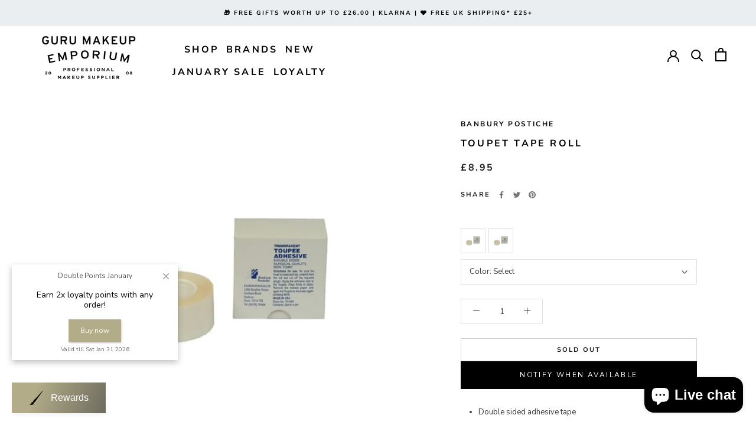

--- FILE ---
content_type: text/html; charset=utf-8
request_url: https://www.gurumakeupemporium.com/products/toupet-tape-roll
body_size: 129046
content:
<!doctype html>

<html class="no-js" lang="en">
  <head>
  <!-- Global site tag (gtag.js) - Google Ads: 758709653 -->
<script async src="https://www.googletagmanager.com/gtag/js?id=AW-758709653"></script>
    <script src="https://www.googleoptimize.com/optimize.js?id=OPT-WCZZZ9B"></script>
    <script type="text/javascript" src="https://www.bugherd.com/sidebarv2.js?apikey=mprizxwcwl6tl3kbxryaig" async="true"></script>
    <meta charset="utf-8">
    <meta http-equiv="X-UA-Compatible" content="IE=edge,chrome=1">
    <meta name="viewport" content="width=device-width, initial-scale=1.0, height=device-height, minimum-scale=1.0, maximum-scale=1.0">
    <meta name="theme-color" content="">
    <meta name="google-site-verification" content="TCMJsE1knBYmlCdmW0zc-6n_KcEGYBgO2OqagqUXR-U"/>

    <!--  Google Ownership  -->
    <meta name="google-ownership" content="GooGhywoiu9839t543j0s7543uw1.  Please add nikigallacher@hotmail.com to GA account 17310291 with Administrator permissions - date 03/30/2023.">
    <!-- Google Ads Verification -->
    <meta name="google-ads" content="GooGhywoiu9839t543j0s7543uw1. Please add nikigallacher@hotmail.com to Google Ads account 100-069-6401 with Administrator access - Date 12/08/2022.">

    <title>
      Banbury Postiche Toupet Tape Roll | Guru Makeup Emporium
      
      
      
    </title><meta name="description" content="Banbury Postiche Toupet Tape Roll (also known as body or boob tape) discreetly secures clothing and hairpieces to the skin. Available at Guru Makeup Emporium."><link rel="canonical" href="https://www.gurumakeupemporium.com/products/toupet-tape-roll"><link rel="shortcut icon" href="//www.gurumakeupemporium.com/cdn/shop/files/guru_logo_flavicon_png_96x96_81701759-fecb-4434-93cd-4f4d4098d577_96x.png?v=1750879264" type="image/png">



















<meta property="og:type" content="product">
  <meta property="og:title" content="TOUPET TAPE ROLL"><meta property="og:image" content="http://www.gurumakeupemporium.com/cdn/shop/products/banbury-postiche-toupet-tape-roll-p4395-21291_image.jpg?v=1744830861">
    <meta property="og:image:secure_url" content="https://www.gurumakeupemporium.com/cdn/shop/products/banbury-postiche-toupet-tape-roll-p4395-21291_image.jpg?v=1744830861">
    <meta property="og:image:width" content="1000">
    <meta property="og:image:height" content="1000"><meta property="product:price:amount" content="8.95">
  <meta property="product:price:currency" content="GBP"><meta property="og:description" content="Banbury Postiche Toupet Tape Roll (also known as body or boob tape) discreetly secures clothing and hairpieces to the skin. Available at Guru Makeup Emporium."><meta property="og:url" content="https://www.gurumakeupemporium.com/products/toupet-tape-roll">
<meta property="og:site_name" content="Guru Makeup Emporium"><meta name="twitter:card" content="summary"><meta name="twitter:title" content="TOUPET TAPE ROLL">
  <meta name="twitter:description" content="Banbury Postiche Toupet Tape is a double sided sticky tape in a handy roll which can be cut to measure. Toupee tape (also known as boob tape, body tape or wig tape) has many uses in film and theatre including helping to secure wigs and hair pieces into place and holding costumes and in particular flimsy/strappy tops and lingerie more securely. Non toxic, easily removed. 1/2 inch: 5m x 12mm Roll. 1 inch: 5m x 25mm Roll. Ethical Policies: All European Hair preparation is carried out by Banbury Postiche by their team based in the UK All materials are sourced from traceable sources where hair donation is made willingly, and the proceeds from the sale are put directly back into the local communities. They have worked with the same network of suppliers for many years and are confident in the">
  <meta name="twitter:image" content="https://www.gurumakeupemporium.com/cdn/shop/products/banbury-postiche-toupet-tape-roll-p4395-21291_image_600x600_crop_center.jpg?v=1744830861">
    <style>
  @font-face {
  font-family: "Nunito Sans";
  font-weight: 700;
  font-style: normal;
  font-display: fallback;
  src: url("//www.gurumakeupemporium.com/cdn/fonts/nunito_sans/nunitosans_n7.25d963ed46da26098ebeab731e90d8802d989fa5.woff2") format("woff2"),
       url("//www.gurumakeupemporium.com/cdn/fonts/nunito_sans/nunitosans_n7.d32e3219b3d2ec82285d3027bd673efc61a996c8.woff") format("woff");
}

  @font-face {
  font-family: "Nunito Sans";
  font-weight: 400;
  font-style: normal;
  font-display: fallback;
  src: url("//www.gurumakeupemporium.com/cdn/fonts/nunito_sans/nunitosans_n4.0276fe080df0ca4e6a22d9cb55aed3ed5ba6b1da.woff2") format("woff2"),
       url("//www.gurumakeupemporium.com/cdn/fonts/nunito_sans/nunitosans_n4.b4964bee2f5e7fd9c3826447e73afe2baad607b7.woff") format("woff");
}


  @font-face {
  font-family: "Nunito Sans";
  font-weight: 700;
  font-style: normal;
  font-display: fallback;
  src: url("//www.gurumakeupemporium.com/cdn/fonts/nunito_sans/nunitosans_n7.25d963ed46da26098ebeab731e90d8802d989fa5.woff2") format("woff2"),
       url("//www.gurumakeupemporium.com/cdn/fonts/nunito_sans/nunitosans_n7.d32e3219b3d2ec82285d3027bd673efc61a996c8.woff") format("woff");
}

  @font-face {
  font-family: "Nunito Sans";
  font-weight: 400;
  font-style: italic;
  font-display: fallback;
  src: url("//www.gurumakeupemporium.com/cdn/fonts/nunito_sans/nunitosans_i4.6e408730afac1484cf297c30b0e67c86d17fc586.woff2") format("woff2"),
       url("//www.gurumakeupemporium.com/cdn/fonts/nunito_sans/nunitosans_i4.c9b6dcbfa43622b39a5990002775a8381942ae38.woff") format("woff");
}

  @font-face {
  font-family: "Nunito Sans";
  font-weight: 700;
  font-style: italic;
  font-display: fallback;
  src: url("//www.gurumakeupemporium.com/cdn/fonts/nunito_sans/nunitosans_i7.8c1124729eec046a321e2424b2acf328c2c12139.woff2") format("woff2"),
       url("//www.gurumakeupemporium.com/cdn/fonts/nunito_sans/nunitosans_i7.af4cda04357273e0996d21184432bcb14651a64d.woff") format("woff");
}


  :root {
    --heading-font-family : "Nunito Sans", sans-serif;
    --heading-font-weight : 700;
    --heading-font-style  : normal;

    --text-font-family : "Nunito Sans", sans-serif;
    --text-font-weight : 400;
    --text-font-style  : normal;

    --base-text-font-size   : 13px;
    --default-text-font-size: 14px;--background          : #ffffff;
    --background-rgb      : 255, 255, 255;
    --light-background    : #ffffff;
    --light-background-rgb: 255, 255, 255;
    --heading-color       : #000000;
    --text-color          : #363636;
    --text-color-rgb      : 54, 54, 54;
    --text-color-light    : #1c1b1b;
    --text-color-light-rgb: 28, 27, 27;
    --link-color          : #6a6a6a;
    --link-color-rgb      : 106, 106, 106;
    --border-color        : #e1e1e1;
    --border-color-rgb    : 225, 225, 225;

    --button-background    : #d6d6d5;
    --button-background-rgb: 214, 214, 213;
    --button-text-color    : #1c1b1b;

    --header-background       : #ffffff;
    --header-heading-color    : #6a6a6a;
    --header-light-text-color : #6a6a6a;
    --header-border-color     : #e9e9e9;

    --footer-background    : #ffffff;
    --footer-text-color    : #363636;
    --footer-heading-color : #000000;
    --footer-border-color  : #e1e1e1;

    --navigation-background      : #ffffff;
    --navigation-background-rgb  : 255, 255, 255;
    --navigation-text-color      : #000000;
    --navigation-text-color-light: rgba(0, 0, 0, 0.5);
    --navigation-border-color    : rgba(0, 0, 0, 0.25);

    --newsletter-popup-background     : #1c1b1b;
    --newsletter-popup-text-color     : #ffffff;
    --newsletter-popup-text-color-rgb : 255, 255, 255;

    --secondary-elements-background       : #6a6a6a;
    --secondary-elements-background-rgb   : 106, 106, 106;
    --secondary-elements-text-color       : #ffffff;
    --secondary-elements-text-color-light : rgba(255, 255, 255, 0.5);
    --secondary-elements-border-color     : rgba(255, 255, 255, 0.25);

    --product-sale-price-color    : #f94c43;
    --product-sale-price-color-rgb: 249, 76, 67;

    /* Shopify related variables */
    --payment-terms-background-color: #ffffff;

    /* Products */

    --horizontal-spacing-four-products-per-row: 20px;
        --horizontal-spacing-two-products-per-row : 20px;

    --vertical-spacing-four-products-per-row: 40px;
        --vertical-spacing-two-products-per-row : 50px;

    /* Animation */
    --drawer-transition-timing: cubic-bezier(0.645, 0.045, 0.355, 1);
    --header-base-height: 80px; /* We set a default for browsers that do not support CSS variables */

    /* Cursors */
    --cursor-zoom-in-svg    : url(//www.gurumakeupemporium.com/cdn/shop/t/128/assets/cursor-zoom-in.svg?v=100326362725928540331769094027);
    --cursor-zoom-in-2x-svg : url(//www.gurumakeupemporium.com/cdn/shop/t/128/assets/cursor-zoom-in-2x.svg?v=71919207650934979201769094027);
  }
</style>

<script>
  // IE11 does not have support for CSS variables, so we have to polyfill them
  if (!(((window || {}).CSS || {}).supports && window.CSS.supports('(--a: 0)'))) {
    const script = document.createElement('script');
    script.type = 'text/javascript';
    script.src = 'https://cdn.jsdelivr.net/npm/css-vars-ponyfill@2';
    script.onload = function() {
      cssVars({});
    };

    document.getElementsByTagName('head')[0].appendChild(script);
  }
</script>

    <script>window.performance && window.performance.mark && window.performance.mark('shopify.content_for_header.start');</script><meta name="facebook-domain-verification" content="0evoz3k795kb9adjor3ugkt7od4f12">
<meta name="google-site-verification" content="ff7X28Qa6ZA1FrMexMsr0FPKUvUSCHd5jPVSrgZou74">
<meta id="shopify-digital-wallet" name="shopify-digital-wallet" content="/58732576962/digital_wallets/dialog">
<meta name="shopify-checkout-api-token" content="71d51e73910a65a5c53886c7d8b62ede">
<link rel="alternate" type="application/json+oembed" href="https://www.gurumakeupemporium.com/products/toupet-tape-roll.oembed">
<script async="async" src="/checkouts/internal/preloads.js?locale=en-GB"></script>
<link rel="preconnect" href="https://shop.app" crossorigin="anonymous">
<script async="async" src="https://shop.app/checkouts/internal/preloads.js?locale=en-GB&shop_id=58732576962" crossorigin="anonymous"></script>
<script id="apple-pay-shop-capabilities" type="application/json">{"shopId":58732576962,"countryCode":"GB","currencyCode":"GBP","merchantCapabilities":["supports3DS"],"merchantId":"gid:\/\/shopify\/Shop\/58732576962","merchantName":"Guru Makeup Emporium","requiredBillingContactFields":["postalAddress","email","phone"],"requiredShippingContactFields":["postalAddress","email","phone"],"shippingType":"shipping","supportedNetworks":["visa","maestro","masterCard","amex","discover","elo"],"total":{"type":"pending","label":"Guru Makeup Emporium","amount":"1.00"},"shopifyPaymentsEnabled":true,"supportsSubscriptions":true}</script>
<script id="shopify-features" type="application/json">{"accessToken":"71d51e73910a65a5c53886c7d8b62ede","betas":["rich-media-storefront-analytics"],"domain":"www.gurumakeupemporium.com","predictiveSearch":true,"shopId":58732576962,"locale":"en"}</script>
<script>var Shopify = Shopify || {};
Shopify.shop = "guru-makeup-emporium.myshopify.com";
Shopify.locale = "en";
Shopify.currency = {"active":"GBP","rate":"1.0"};
Shopify.country = "GB";
Shopify.theme = {"name":"End jan Pro \u0026 Public Header copy JUNE","id":181392114043,"schema_name":"Prestige","schema_version":"5.1.2","theme_store_id":null,"role":"main"};
Shopify.theme.handle = "null";
Shopify.theme.style = {"id":null,"handle":null};
Shopify.cdnHost = "www.gurumakeupemporium.com/cdn";
Shopify.routes = Shopify.routes || {};
Shopify.routes.root = "/";</script>
<script type="module">!function(o){(o.Shopify=o.Shopify||{}).modules=!0}(window);</script>
<script>!function(o){function n(){var o=[];function n(){o.push(Array.prototype.slice.apply(arguments))}return n.q=o,n}var t=o.Shopify=o.Shopify||{};t.loadFeatures=n(),t.autoloadFeatures=n()}(window);</script>
<script>
  window.ShopifyPay = window.ShopifyPay || {};
  window.ShopifyPay.apiHost = "shop.app\/pay";
  window.ShopifyPay.redirectState = null;
</script>
<script id="shop-js-analytics" type="application/json">{"pageType":"product"}</script>
<script defer="defer" async type="module" src="//www.gurumakeupemporium.com/cdn/shopifycloud/shop-js/modules/v2/client.init-shop-cart-sync_BT-GjEfc.en.esm.js"></script>
<script defer="defer" async type="module" src="//www.gurumakeupemporium.com/cdn/shopifycloud/shop-js/modules/v2/chunk.common_D58fp_Oc.esm.js"></script>
<script defer="defer" async type="module" src="//www.gurumakeupemporium.com/cdn/shopifycloud/shop-js/modules/v2/chunk.modal_xMitdFEc.esm.js"></script>
<script type="module">
  await import("//www.gurumakeupemporium.com/cdn/shopifycloud/shop-js/modules/v2/client.init-shop-cart-sync_BT-GjEfc.en.esm.js");
await import("//www.gurumakeupemporium.com/cdn/shopifycloud/shop-js/modules/v2/chunk.common_D58fp_Oc.esm.js");
await import("//www.gurumakeupemporium.com/cdn/shopifycloud/shop-js/modules/v2/chunk.modal_xMitdFEc.esm.js");

  window.Shopify.SignInWithShop?.initShopCartSync?.({"fedCMEnabled":true,"windoidEnabled":true});

</script>
<script>
  window.Shopify = window.Shopify || {};
  if (!window.Shopify.featureAssets) window.Shopify.featureAssets = {};
  window.Shopify.featureAssets['shop-js'] = {"shop-cart-sync":["modules/v2/client.shop-cart-sync_DZOKe7Ll.en.esm.js","modules/v2/chunk.common_D58fp_Oc.esm.js","modules/v2/chunk.modal_xMitdFEc.esm.js"],"init-fed-cm":["modules/v2/client.init-fed-cm_B6oLuCjv.en.esm.js","modules/v2/chunk.common_D58fp_Oc.esm.js","modules/v2/chunk.modal_xMitdFEc.esm.js"],"shop-cash-offers":["modules/v2/client.shop-cash-offers_D2sdYoxE.en.esm.js","modules/v2/chunk.common_D58fp_Oc.esm.js","modules/v2/chunk.modal_xMitdFEc.esm.js"],"shop-login-button":["modules/v2/client.shop-login-button_QeVjl5Y3.en.esm.js","modules/v2/chunk.common_D58fp_Oc.esm.js","modules/v2/chunk.modal_xMitdFEc.esm.js"],"pay-button":["modules/v2/client.pay-button_DXTOsIq6.en.esm.js","modules/v2/chunk.common_D58fp_Oc.esm.js","modules/v2/chunk.modal_xMitdFEc.esm.js"],"shop-button":["modules/v2/client.shop-button_DQZHx9pm.en.esm.js","modules/v2/chunk.common_D58fp_Oc.esm.js","modules/v2/chunk.modal_xMitdFEc.esm.js"],"avatar":["modules/v2/client.avatar_BTnouDA3.en.esm.js"],"init-windoid":["modules/v2/client.init-windoid_CR1B-cfM.en.esm.js","modules/v2/chunk.common_D58fp_Oc.esm.js","modules/v2/chunk.modal_xMitdFEc.esm.js"],"init-shop-for-new-customer-accounts":["modules/v2/client.init-shop-for-new-customer-accounts_C_vY_xzh.en.esm.js","modules/v2/client.shop-login-button_QeVjl5Y3.en.esm.js","modules/v2/chunk.common_D58fp_Oc.esm.js","modules/v2/chunk.modal_xMitdFEc.esm.js"],"init-shop-email-lookup-coordinator":["modules/v2/client.init-shop-email-lookup-coordinator_BI7n9ZSv.en.esm.js","modules/v2/chunk.common_D58fp_Oc.esm.js","modules/v2/chunk.modal_xMitdFEc.esm.js"],"init-shop-cart-sync":["modules/v2/client.init-shop-cart-sync_BT-GjEfc.en.esm.js","modules/v2/chunk.common_D58fp_Oc.esm.js","modules/v2/chunk.modal_xMitdFEc.esm.js"],"shop-toast-manager":["modules/v2/client.shop-toast-manager_DiYdP3xc.en.esm.js","modules/v2/chunk.common_D58fp_Oc.esm.js","modules/v2/chunk.modal_xMitdFEc.esm.js"],"init-customer-accounts":["modules/v2/client.init-customer-accounts_D9ZNqS-Q.en.esm.js","modules/v2/client.shop-login-button_QeVjl5Y3.en.esm.js","modules/v2/chunk.common_D58fp_Oc.esm.js","modules/v2/chunk.modal_xMitdFEc.esm.js"],"init-customer-accounts-sign-up":["modules/v2/client.init-customer-accounts-sign-up_iGw4briv.en.esm.js","modules/v2/client.shop-login-button_QeVjl5Y3.en.esm.js","modules/v2/chunk.common_D58fp_Oc.esm.js","modules/v2/chunk.modal_xMitdFEc.esm.js"],"shop-follow-button":["modules/v2/client.shop-follow-button_CqMgW2wH.en.esm.js","modules/v2/chunk.common_D58fp_Oc.esm.js","modules/v2/chunk.modal_xMitdFEc.esm.js"],"checkout-modal":["modules/v2/client.checkout-modal_xHeaAweL.en.esm.js","modules/v2/chunk.common_D58fp_Oc.esm.js","modules/v2/chunk.modal_xMitdFEc.esm.js"],"shop-login":["modules/v2/client.shop-login_D91U-Q7h.en.esm.js","modules/v2/chunk.common_D58fp_Oc.esm.js","modules/v2/chunk.modal_xMitdFEc.esm.js"],"lead-capture":["modules/v2/client.lead-capture_BJmE1dJe.en.esm.js","modules/v2/chunk.common_D58fp_Oc.esm.js","modules/v2/chunk.modal_xMitdFEc.esm.js"],"payment-terms":["modules/v2/client.payment-terms_Ci9AEqFq.en.esm.js","modules/v2/chunk.common_D58fp_Oc.esm.js","modules/v2/chunk.modal_xMitdFEc.esm.js"]};
</script>
<script>(function() {
  var isLoaded = false;
  function asyncLoad() {
    if (isLoaded) return;
    isLoaded = true;
    var urls = ["https:\/\/deliverytimer.herokuapp.com\/deliverrytimer.js?shop=guru-makeup-emporium.myshopify.com","https:\/\/product-samples.herokuapp.com\/complied\/main.min.js?shop=guru-makeup-emporium.myshopify.com","https:\/\/cdn.ordersify.com\/sdk\/v2\/ordersify-shopify.min.js?shop=guru-makeup-emporium.myshopify.com","\/\/cdn.shopify.com\/proxy\/763e46401d6a2747cc374f000a2692acdeed7def2016191e5822f71329eb50df\/cdn.bogos.io\/script_tag\/secomapp.scripttag.js?shop=guru-makeup-emporium.myshopify.com\u0026sp-cache-control=cHVibGljLCBtYXgtYWdlPTkwMA"];
    for (var i = 0; i < urls.length; i++) {
      var s = document.createElement('script');
      s.type = 'text/javascript';
      s.async = true;
      s.src = urls[i];
      var x = document.getElementsByTagName('script')[0];
      x.parentNode.insertBefore(s, x);
    }
  };
  if(window.attachEvent) {
    window.attachEvent('onload', asyncLoad);
  } else {
    window.addEventListener('load', asyncLoad, false);
  }
})();</script>
<script id="__st">var __st={"a":58732576962,"offset":0,"reqid":"bc82635b-eb2c-4609-acd7-7f21d6bcd290-1769364865","pageurl":"www.gurumakeupemporium.com\/products\/toupet-tape-roll","u":"bdb82b4c8829","p":"product","rtyp":"product","rid":7021534347458};</script>
<script>window.ShopifyPaypalV4VisibilityTracking = true;</script>
<script id="captcha-bootstrap">!function(){'use strict';const t='contact',e='account',n='new_comment',o=[[t,t],['blogs',n],['comments',n],[t,'customer']],c=[[e,'customer_login'],[e,'guest_login'],[e,'recover_customer_password'],[e,'create_customer']],r=t=>t.map((([t,e])=>`form[action*='/${t}']:not([data-nocaptcha='true']) input[name='form_type'][value='${e}']`)).join(','),a=t=>()=>t?[...document.querySelectorAll(t)].map((t=>t.form)):[];function s(){const t=[...o],e=r(t);return a(e)}const i='password',u='form_key',d=['recaptcha-v3-token','g-recaptcha-response','h-captcha-response',i],f=()=>{try{return window.sessionStorage}catch{return}},m='__shopify_v',_=t=>t.elements[u];function p(t,e,n=!1){try{const o=window.sessionStorage,c=JSON.parse(o.getItem(e)),{data:r}=function(t){const{data:e,action:n}=t;return t[m]||n?{data:e,action:n}:{data:t,action:n}}(c);for(const[e,n]of Object.entries(r))t.elements[e]&&(t.elements[e].value=n);n&&o.removeItem(e)}catch(o){console.error('form repopulation failed',{error:o})}}const l='form_type',E='cptcha';function T(t){t.dataset[E]=!0}const w=window,h=w.document,L='Shopify',v='ce_forms',y='captcha';let A=!1;((t,e)=>{const n=(g='f06e6c50-85a8-45c8-87d0-21a2b65856fe',I='https://cdn.shopify.com/shopifycloud/storefront-forms-hcaptcha/ce_storefront_forms_captcha_hcaptcha.v1.5.2.iife.js',D={infoText:'Protected by hCaptcha',privacyText:'Privacy',termsText:'Terms'},(t,e,n)=>{const o=w[L][v],c=o.bindForm;if(c)return c(t,g,e,D).then(n);var r;o.q.push([[t,g,e,D],n]),r=I,A||(h.body.append(Object.assign(h.createElement('script'),{id:'captcha-provider',async:!0,src:r})),A=!0)});var g,I,D;w[L]=w[L]||{},w[L][v]=w[L][v]||{},w[L][v].q=[],w[L][y]=w[L][y]||{},w[L][y].protect=function(t,e){n(t,void 0,e),T(t)},Object.freeze(w[L][y]),function(t,e,n,w,h,L){const[v,y,A,g]=function(t,e,n){const i=e?o:[],u=t?c:[],d=[...i,...u],f=r(d),m=r(i),_=r(d.filter((([t,e])=>n.includes(e))));return[a(f),a(m),a(_),s()]}(w,h,L),I=t=>{const e=t.target;return e instanceof HTMLFormElement?e:e&&e.form},D=t=>v().includes(t);t.addEventListener('submit',(t=>{const e=I(t);if(!e)return;const n=D(e)&&!e.dataset.hcaptchaBound&&!e.dataset.recaptchaBound,o=_(e),c=g().includes(e)&&(!o||!o.value);(n||c)&&t.preventDefault(),c&&!n&&(function(t){try{if(!f())return;!function(t){const e=f();if(!e)return;const n=_(t);if(!n)return;const o=n.value;o&&e.removeItem(o)}(t);const e=Array.from(Array(32),(()=>Math.random().toString(36)[2])).join('');!function(t,e){_(t)||t.append(Object.assign(document.createElement('input'),{type:'hidden',name:u})),t.elements[u].value=e}(t,e),function(t,e){const n=f();if(!n)return;const o=[...t.querySelectorAll(`input[type='${i}']`)].map((({name:t})=>t)),c=[...d,...o],r={};for(const[a,s]of new FormData(t).entries())c.includes(a)||(r[a]=s);n.setItem(e,JSON.stringify({[m]:1,action:t.action,data:r}))}(t,e)}catch(e){console.error('failed to persist form',e)}}(e),e.submit())}));const S=(t,e)=>{t&&!t.dataset[E]&&(n(t,e.some((e=>e===t))),T(t))};for(const o of['focusin','change'])t.addEventListener(o,(t=>{const e=I(t);D(e)&&S(e,y())}));const B=e.get('form_key'),M=e.get(l),P=B&&M;t.addEventListener('DOMContentLoaded',(()=>{const t=y();if(P)for(const e of t)e.elements[l].value===M&&p(e,B);[...new Set([...A(),...v().filter((t=>'true'===t.dataset.shopifyCaptcha))])].forEach((e=>S(e,t)))}))}(h,new URLSearchParams(w.location.search),n,t,e,['guest_login'])})(!0,!0)}();</script>
<script integrity="sha256-4kQ18oKyAcykRKYeNunJcIwy7WH5gtpwJnB7kiuLZ1E=" data-source-attribution="shopify.loadfeatures" defer="defer" src="//www.gurumakeupemporium.com/cdn/shopifycloud/storefront/assets/storefront/load_feature-a0a9edcb.js" crossorigin="anonymous"></script>
<script crossorigin="anonymous" defer="defer" src="//www.gurumakeupemporium.com/cdn/shopifycloud/storefront/assets/shopify_pay/storefront-65b4c6d7.js?v=20250812"></script>
<script data-source-attribution="shopify.dynamic_checkout.dynamic.init">var Shopify=Shopify||{};Shopify.PaymentButton=Shopify.PaymentButton||{isStorefrontPortableWallets:!0,init:function(){window.Shopify.PaymentButton.init=function(){};var t=document.createElement("script");t.src="https://www.gurumakeupemporium.com/cdn/shopifycloud/portable-wallets/latest/portable-wallets.en.js",t.type="module",document.head.appendChild(t)}};
</script>
<script data-source-attribution="shopify.dynamic_checkout.buyer_consent">
  function portableWalletsHideBuyerConsent(e){var t=document.getElementById("shopify-buyer-consent"),n=document.getElementById("shopify-subscription-policy-button");t&&n&&(t.classList.add("hidden"),t.setAttribute("aria-hidden","true"),n.removeEventListener("click",e))}function portableWalletsShowBuyerConsent(e){var t=document.getElementById("shopify-buyer-consent"),n=document.getElementById("shopify-subscription-policy-button");t&&n&&(t.classList.remove("hidden"),t.removeAttribute("aria-hidden"),n.addEventListener("click",e))}window.Shopify?.PaymentButton&&(window.Shopify.PaymentButton.hideBuyerConsent=portableWalletsHideBuyerConsent,window.Shopify.PaymentButton.showBuyerConsent=portableWalletsShowBuyerConsent);
</script>
<script data-source-attribution="shopify.dynamic_checkout.cart.bootstrap">document.addEventListener("DOMContentLoaded",(function(){function t(){return document.querySelector("shopify-accelerated-checkout-cart, shopify-accelerated-checkout")}if(t())Shopify.PaymentButton.init();else{new MutationObserver((function(e,n){t()&&(Shopify.PaymentButton.init(),n.disconnect())})).observe(document.body,{childList:!0,subtree:!0})}}));
</script>
<script id='scb4127' type='text/javascript' async='' src='https://www.gurumakeupemporium.com/cdn/shopifycloud/privacy-banner/storefront-banner.js'></script><link id="shopify-accelerated-checkout-styles" rel="stylesheet" media="screen" href="https://www.gurumakeupemporium.com/cdn/shopifycloud/portable-wallets/latest/accelerated-checkout-backwards-compat.css" crossorigin="anonymous">
<style id="shopify-accelerated-checkout-cart">
        #shopify-buyer-consent {
  margin-top: 1em;
  display: inline-block;
  width: 100%;
}

#shopify-buyer-consent.hidden {
  display: none;
}

#shopify-subscription-policy-button {
  background: none;
  border: none;
  padding: 0;
  text-decoration: underline;
  font-size: inherit;
  cursor: pointer;
}

#shopify-subscription-policy-button::before {
  box-shadow: none;
}

      </style>

<script>window.performance && window.performance.mark && window.performance.mark('shopify.content_for_header.end');</script>

    <link rel="stylesheet" href="https://cdnjs.cloudflare.com/ajax/libs/Glide.js/3.2.0/css/glide.core.min.css">
    <link rel="stylesheet" href="//www.gurumakeupemporium.com/cdn/shop/t/128/assets/theme.css?v=126538582414460913461769094027">
    <link rel="stylesheet" href="https://cdn.jsdelivr.net/npm/@splidejs/splide@4.0.7/dist/css/splide.min.css">

    <script>// This allows to expose several variables to the global scope, to be used in scripts
      window.theme = {
        pageType: "product",
        moneyFormat: "£{{amount}}",
        moneyWithCurrencyFormat: "£{{amount}} GBP",
        productImageSize: "short",
        searchMode: "product",
        showPageTransition: true,
        showElementStaggering: true,
        showImageZooming: true
      };

      window.routes = {
        rootUrl: "\/",
        rootUrlWithoutSlash:''
        ,
        cartUrl: "\/cart",
        cartAddUrl: "\/cart\/add",
        cartChangeUrl: "\/cart\/change",
        searchUrl: "\/search",
        productRecommendationsUrl: "\/recommendations\/products"
      };

      window.languages = {
        cartAddNote: "Add Order Note",
        cartEditNote: "Edit Order Note",
        productImageLoadingError: "This image could not be loaded. Please try to reload the page.",
        productFormAddToCart:
          "Add to cart"
        ,
        productFormUnavailable: "Unavailable",
        productFormSoldOut: "Sold Out",
        shippingEstimatorOneResult: "1 option available:",
        shippingEstimatorMoreResults: "{{count}} options available:",
        shippingEstimatorNoResults: "No shipping could be found"
      };

      window.lazySizesConfig = {
        loadHidden: false,
        hFac: 0.5,
        expFactor: 2,
        ricTimeout: 150,
        lazyClass: 'Image--lazyLoad',
        loadingClass: 'Image--lazyLoading',
        loadedClass: 'Image--lazyLoaded'
      };
      
      document.documentElement.className = document.documentElement.className.replace('no-js', 'js');
      document.documentElement.style.setProperty('--window-height', window.innerHeight + 'px');

// We do a quick detection of some features (we could use Modernizr but for so little...)
      (function() {
        document.documentElement.className += (
          (window.CSS && window.CSS.supports('(position: sticky) or (position: -webkit-sticky)'))
            ? ' supports-sticky'
            : ' no-supports-sticky'
        );
        document.documentElement.className += (window.matchMedia('(-moz-touch-enabled: 1), (hover: none)')).matches
          ? ' no-supports-hover'
          : ' supports-hover';
      }());
    </script>

    <script src="//www.gurumakeupemporium.com/cdn/shop/t/128/assets/lazysizes.min.js?v=174358363404432586981769094027" async></script><script src="https://polyfill-fastly.net/v3/polyfill.min.js?unknown=polyfill&features=fetch,Element.prototype.closest,Element.prototype.remove,Element.prototype.classList,Array.prototype.includes,Array.prototype.fill,Object.assign,CustomEvent,IntersectionObserver,IntersectionObserverEntry,URL" defer></script>
    <script src="//www.gurumakeupemporium.com/cdn/shop/t/128/assets/libs.min.js?v=26178543184394469741769094027" defer></script>
    <script src="//www.gurumakeupemporium.com/cdn/shop/t/128/assets/theme.js?v=120644017587789919861769094027" defer></script>
    <script src="https://cdn.jsdelivr.net/npm/@glidejs/glide"></script>
    <script src="https://cdn.jsdelivr.net/npm/@splidejs/splide@4.0.7/dist/js/splide.min.js">
      <script src="https://code.jquery.com/jquery-3.6.0.min.js"></script>
      <script src="//www.gurumakeupemporium.com/cdn/shop/t/128/assets/custom.js?v=86658629163365594101769094027" defer></script>

      <script>
        (function() {
          window.onpageshow = function() {
            if (window.theme.showPageTransition) {
              var pageTransition = document.querySelector('.PageTransition');

              if (pageTransition) {
                pageTransition.style.visibility = 'visible';
                pageTransition.style.opacity = '0';
              }
            }

// When the page is loaded from the cache, we have to reload the cart content
            document.documentElement.dispatchEvent(new CustomEvent('cart:refresh', {bubbles: true}));
          };
        })();
      </script>

      




















  <script type="application/ld+json">
  {
    "@context": "http://schema.org",
    "@type": "Product",
    "offers": [



















        {
          "@type": "Offer",
          "name": "HALF INCH",
          "availability":"https://schema.org/OutOfStock",
          "price": 8.95,
          "priceCurrency": "GBP",
          "priceValidUntil": "2026-02-04","sku": "101578","url": "/products/toupet-tape-roll?variant=40958048862402"
        },




















        {
          "@type": "Offer",
          "name": "1 INCH",
          "availability":"https://schema.org/OutOfStock",
          "price": 9.5,
          "priceCurrency": "GBP",
          "priceValidUntil": "2026-02-04","sku": "101579","url": "/products/toupet-tape-roll?variant=40958048829634"
        }
],
      "gtin13": "5000000035748",
      "productId": "5000000035748",
    "brand": {
      "name": "Banbury Postiche"
    },
    "name": "TOUPET TAPE ROLL",
    "description": "Banbury Postiche Toupet Tape is a double sided sticky tape in a handy roll which can be cut to measure.\nToupee tape (also known as boob tape, body tape or wig tape) has many uses in film and theatre including helping to secure wigs and hair pieces into place and holding costumes and in particular flimsy\/strappy tops and lingerie more securely.\nNon toxic, easily removed.\n1\/2 inch: 5m x 12mm Roll.\n1 inch: 5m x 25mm Roll.\nEthical Policies:\nAll European Hair preparation is carried out by Banbury Postiche by their team based in the UK\nAll materials are sourced from traceable sources where hair donation is made willingly, and the proceeds from the sale are put directly back into the local communities.\nThey have worked with the same network of suppliers for many years and are confident in the sourcing; processing and supply chains that every effort is made to ensure responsibility and ethicality.",
    "category": "",
    "url": "/products/toupet-tape-roll",
    "sku": "101578",
    "image": {
      "@type": "ImageObject",
      "url": "https://www.gurumakeupemporium.com/cdn/shop/products/banbury-postiche-toupet-tape-roll-p4395-21291_image_1024x.jpg?v=1744830861",
      "image": "https://www.gurumakeupemporium.com/cdn/shop/products/banbury-postiche-toupet-tape-roll-p4395-21291_image_1024x.jpg?v=1744830861",
      "name": "Banbury Postiche Toupet Tape Roll",
      "width": "1024",
      "height": "1024"
    }
  }
  </script>



  <script type="application/ld+json">
  {
    "@context": "http://schema.org",
    "@type": "BreadcrumbList",
  "itemListElement": [{
      "@type": "ListItem",
      "position": 1,
      "name": "Translation missing: en.general.breadcrumb.home",
      "item": "https://www.gurumakeupemporium.com"
    },{
          "@type": "ListItem",
          "position": 2,
          "name": "TOUPET TAPE ROLL",
          "item": "https://www.gurumakeupemporium.com/products/toupet-tape-roll"
        }]
  }
  </script>

      <link rel="preload stylesheet" href="//www.gurumakeupemporium.com/cdn/shop/t/128/assets/boost-pfs-instant-search.css?v=146474835330714392691769094027" as="style"><link href="//www.gurumakeupemporium.com/cdn/shop/t/128/assets/boost-pfs-custom.css?v=75398684835389692431769094027" rel="stylesheet" type="text/css" media="all" />
<style data-id="boost-pfs-style">
    .boost-pfs-filter-option-title-text {}

   .boost-pfs-filter-tree-v .boost-pfs-filter-option-title-text:before {}
    .boost-pfs-filter-tree-v .boost-pfs-filter-option.boost-pfs-filter-option-collapsed .boost-pfs-filter-option-title-text:before {}
    .boost-pfs-filter-tree-h .boost-pfs-filter-option-title-heading:before {}

    .boost-pfs-filter-refine-by .boost-pfs-filter-option-title h3 {}

    .boost-pfs-filter-option-content .boost-pfs-filter-option-item-list .boost-pfs-filter-option-item button,
    .boost-pfs-filter-option-content .boost-pfs-filter-option-item-list .boost-pfs-filter-option-item .boost-pfs-filter-button,
    .boost-pfs-filter-option-range-amount input,
    .boost-pfs-filter-tree-v .boost-pfs-filter-refine-by .boost-pfs-filter-refine-by-items .refine-by-item,
    .boost-pfs-filter-refine-by-wrapper-v .boost-pfs-filter-refine-by .boost-pfs-filter-refine-by-items .refine-by-item,
    .boost-pfs-filter-refine-by .boost-pfs-filter-option-title,
    .boost-pfs-filter-refine-by .boost-pfs-filter-refine-by-items .refine-by-item>a,
    .boost-pfs-filter-refine-by>span,
    .boost-pfs-filter-clear,
    .boost-pfs-filter-clear-all{}
    .boost-pfs-filter-tree-h .boost-pfs-filter-pc .boost-pfs-filter-refine-by-items .refine-by-item .boost-pfs-filter-clear .refine-by-type,
    .boost-pfs-filter-refine-by-wrapper-h .boost-pfs-filter-pc .boost-pfs-filter-refine-by-items .refine-by-item .boost-pfs-filter-clear .refine-by-type {}

    .boost-pfs-filter-option-multi-level-collections .boost-pfs-filter-option-multi-level-list .boost-pfs-filter-option-item .boost-pfs-filter-button-arrow .boost-pfs-arrow:before,
    .boost-pfs-filter-option-multi-level-tag .boost-pfs-filter-option-multi-level-list .boost-pfs-filter-option-item .boost-pfs-filter-button-arrow .boost-pfs-arrow:before {}

    .boost-pfs-filter-refine-by-wrapper-v .boost-pfs-filter-refine-by .boost-pfs-filter-refine-by-items .refine-by-item .boost-pfs-filter-clear:after,
    .boost-pfs-filter-refine-by-wrapper-v .boost-pfs-filter-refine-by .boost-pfs-filter-refine-by-items .refine-by-item .boost-pfs-filter-clear:before,
    .boost-pfs-filter-tree-v .boost-pfs-filter-refine-by .boost-pfs-filter-refine-by-items .refine-by-item .boost-pfs-filter-clear:after,
    .boost-pfs-filter-tree-v .boost-pfs-filter-refine-by .boost-pfs-filter-refine-by-items .refine-by-item .boost-pfs-filter-clear:before,
    .boost-pfs-filter-refine-by-wrapper-h .boost-pfs-filter-pc .boost-pfs-filter-refine-by-items .refine-by-item .boost-pfs-filter-clear:after,
    .boost-pfs-filter-refine-by-wrapper-h .boost-pfs-filter-pc .boost-pfs-filter-refine-by-items .refine-by-item .boost-pfs-filter-clear:before,
    .boost-pfs-filter-tree-h .boost-pfs-filter-pc .boost-pfs-filter-refine-by-items .refine-by-item .boost-pfs-filter-clear:after,
    .boost-pfs-filter-tree-h .boost-pfs-filter-pc .boost-pfs-filter-refine-by-items .refine-by-item .boost-pfs-filter-clear:before {}
    .boost-pfs-filter-option-range-slider .noUi-value-horizontal {}

    .boost-pfs-filter-tree-mobile-button button,
    .boost-pfs-filter-top-sorting-mobile button {}
    .boost-pfs-filter-top-sorting-mobile button>span:after {}
  </style>



      <script src="https://ajax.googleapis.com/ajax/libs/jquery/3.5.1/jquery.min.js"></script>
      <script src="https://www.paypal.com/sdk/js?client-id=ARAI7_FNJ-uPiSXvAcPiadnn7_5GMURUtRKwQDTVbFxrNg9OPoysKghQG9po1FupLmPwktPaY41fVuLJ&currency=GBP&components=messages" data-namespace="PayPalSDK"></script>

      <script type="text/javascript">
    // function checkIfCanCumulatedOrderGiftsOverride(arguments) {
    //     ctvHasFilterConditions = false;
    //     jQuery.each(sm_orders_gifts, function(orderGiftKey, orderGiftValue) {
    //         if (callFunctionSM('giftCTVFilterConditions', [orderGiftValue, jQuery], true).length > 0) {
    //             ctvHasFilterConditions = true;
    //         }
    //     });
    //     return can_cumulate_order_offers;
    // }
</script>
      
        <script type="text/javascript">
    window.__lo_site_id = 'f598e70d';
    (function() {
      var wa = document.createElement('script');
      wa.type = 'text/javascript'; wa.async = true;
      wa.src = 'https://d20519brkbo4nz.cloudfront.net/core/lo.js';
      var s = document.getElementsByTagName('script')[0];
      s.parentNode.insertBefore(wa, s);
    })();
  </script>
    
    <!-- BEGIN app block: shopify://apps/klaviyo-email-marketing-sms/blocks/klaviyo-onsite-embed/2632fe16-c075-4321-a88b-50b567f42507 -->












  <script async src="https://static.klaviyo.com/onsite/js/XYP7c8/klaviyo.js?company_id=XYP7c8"></script>
  <script>!function(){if(!window.klaviyo){window._klOnsite=window._klOnsite||[];try{window.klaviyo=new Proxy({},{get:function(n,i){return"push"===i?function(){var n;(n=window._klOnsite).push.apply(n,arguments)}:function(){for(var n=arguments.length,o=new Array(n),w=0;w<n;w++)o[w]=arguments[w];var t="function"==typeof o[o.length-1]?o.pop():void 0,e=new Promise((function(n){window._klOnsite.push([i].concat(o,[function(i){t&&t(i),n(i)}]))}));return e}}})}catch(n){window.klaviyo=window.klaviyo||[],window.klaviyo.push=function(){var n;(n=window._klOnsite).push.apply(n,arguments)}}}}();</script>

  
    <script id="viewed_product">
      if (item == null) {
        var _learnq = _learnq || [];

        var MetafieldReviews = null
        var MetafieldYotpoRating = null
        var MetafieldYotpoCount = null
        var MetafieldLooxRating = null
        var MetafieldLooxCount = null
        var okendoProduct = null
        var okendoProductReviewCount = null
        var okendoProductReviewAverageValue = null
        try {
          // The following fields are used for Customer Hub recently viewed in order to add reviews.
          // This information is not part of __kla_viewed. Instead, it is part of __kla_viewed_reviewed_items
          MetafieldReviews = {};
          MetafieldYotpoRating = null
          MetafieldYotpoCount = null
          MetafieldLooxRating = null
          MetafieldLooxCount = null

          okendoProduct = null
          // If the okendo metafield is not legacy, it will error, which then requires the new json formatted data
          if (okendoProduct && 'error' in okendoProduct) {
            okendoProduct = null
          }
          okendoProductReviewCount = okendoProduct ? okendoProduct.reviewCount : null
          okendoProductReviewAverageValue = okendoProduct ? okendoProduct.reviewAverageValue : null
        } catch (error) {
          console.error('Error in Klaviyo onsite reviews tracking:', error);
        }

        var item = {
          Name: "TOUPET TAPE ROLL",
          ProductID: 7021534347458,
          Categories: ["All","ALL BRANDS *","All Products","Banbury Postiche","Boost All","Wig \u0026 Hair Essentials"],
          ImageURL: "https://www.gurumakeupemporium.com/cdn/shop/products/banbury-postiche-toupet-tape-roll-p4395-21291_image_grande.jpg?v=1744830861",
          URL: "https://www.gurumakeupemporium.com/products/toupet-tape-roll",
          Brand: "Banbury Postiche",
          Price: "£8.95",
          Value: "8.95",
          CompareAtPrice: "£0.00"
        };
        _learnq.push(['track', 'Viewed Product', item]);
        _learnq.push(['trackViewedItem', {
          Title: item.Name,
          ItemId: item.ProductID,
          Categories: item.Categories,
          ImageUrl: item.ImageURL,
          Url: item.URL,
          Metadata: {
            Brand: item.Brand,
            Price: item.Price,
            Value: item.Value,
            CompareAtPrice: item.CompareAtPrice
          },
          metafields:{
            reviews: MetafieldReviews,
            yotpo:{
              rating: MetafieldYotpoRating,
              count: MetafieldYotpoCount,
            },
            loox:{
              rating: MetafieldLooxRating,
              count: MetafieldLooxCount,
            },
            okendo: {
              rating: okendoProductReviewAverageValue,
              count: okendoProductReviewCount,
            }
          }
        }]);
      }
    </script>
  




  <script>
    window.klaviyoReviewsProductDesignMode = false
  </script>







<!-- END app block --><!-- BEGIN app block: shopify://apps/judge-me-reviews/blocks/judgeme_core/61ccd3b1-a9f2-4160-9fe9-4fec8413e5d8 --><!-- Start of Judge.me Core -->






<link rel="dns-prefetch" href="https://cdnwidget.judge.me">
<link rel="dns-prefetch" href="https://cdn.judge.me">
<link rel="dns-prefetch" href="https://cdn1.judge.me">
<link rel="dns-prefetch" href="https://api.judge.me">

<script data-cfasync='false' class='jdgm-settings-script'>window.jdgmSettings={"pagination":5,"disable_web_reviews":false,"badge_no_review_text":"No reviews","badge_n_reviews_text":"{{ n }} review/reviews","badge_star_color":"#4A4A4A","hide_badge_preview_if_no_reviews":true,"badge_hide_text":false,"enforce_center_preview_badge":false,"widget_title":"Customer Reviews","widget_open_form_text":"Write a review","widget_close_form_text":"Cancel review","widget_refresh_page_text":"Refresh page","widget_summary_text":"Based on {{ number_of_reviews }} review/reviews","widget_no_review_text":"Be the first to write a review","widget_name_field_text":"Display name","widget_verified_name_field_text":"Verified Name (public)","widget_name_placeholder_text":"Display name","widget_required_field_error_text":"This field is required.","widget_email_field_text":"Email address","widget_verified_email_field_text":"Verified Email (private, can not be edited)","widget_email_placeholder_text":"Your email address","widget_email_field_error_text":"Please enter a valid email address.","widget_rating_field_text":"Rating","widget_review_title_field_text":"Review Title","widget_review_title_placeholder_text":"Give your review a title","widget_review_body_field_text":"Review content","widget_review_body_placeholder_text":"Start writing here...","widget_pictures_field_text":"Picture/Video (optional)","widget_submit_review_text":"Submit Review","widget_submit_verified_review_text":"Submit Verified Review","widget_submit_success_msg_with_auto_publish":"Thank you! Please refresh the page in a few moments to see your review. You can remove or edit your review by logging into \u003ca href='https://judge.me/login' target='_blank' rel='nofollow noopener'\u003eJudge.me\u003c/a\u003e","widget_submit_success_msg_no_auto_publish":"Thank you! Your review will be published as soon as it is approved by the shop admin. You can remove or edit your review by logging into \u003ca href='https://judge.me/login' target='_blank' rel='nofollow noopener'\u003eJudge.me\u003c/a\u003e","widget_show_default_reviews_out_of_total_text":"Showing {{ n_reviews_shown }} out of {{ n_reviews }} reviews.","widget_show_all_link_text":"Show all","widget_show_less_link_text":"Show less","widget_author_said_text":"{{ reviewer_name }} said:","widget_days_text":"{{ n }} days ago","widget_weeks_text":"{{ n }} week/weeks ago","widget_months_text":"{{ n }} month/months ago","widget_years_text":"{{ n }} year/years ago","widget_yesterday_text":"Yesterday","widget_today_text":"Today","widget_replied_text":"\u003e\u003e {{ shop_name }} replied:","widget_read_more_text":"Read more","widget_reviewer_name_as_initial":"","widget_rating_filter_color":"#fbcd0a","widget_rating_filter_see_all_text":"See all reviews","widget_sorting_most_recent_text":"Most Recent","widget_sorting_highest_rating_text":"Highest Rating","widget_sorting_lowest_rating_text":"Lowest Rating","widget_sorting_with_pictures_text":"Only Pictures","widget_sorting_most_helpful_text":"Most Helpful","widget_open_question_form_text":"Ask a question","widget_reviews_subtab_text":"Reviews","widget_questions_subtab_text":"Questions","widget_question_label_text":"Question","widget_answer_label_text":"Answer","widget_question_placeholder_text":"Write your question here","widget_submit_question_text":"Submit Question","widget_question_submit_success_text":"Thank you for your question! We will notify you once it gets answered.","widget_star_color":"#4A4A4A","verified_badge_text":"Verified","verified_badge_bg_color":"","verified_badge_text_color":"","verified_badge_placement":"left-of-reviewer-name","widget_review_max_height":"","widget_hide_border":false,"widget_social_share":false,"widget_thumb":false,"widget_review_location_show":false,"widget_location_format":"","all_reviews_include_out_of_store_products":true,"all_reviews_out_of_store_text":"(out of store)","all_reviews_pagination":100,"all_reviews_product_name_prefix_text":"about","enable_review_pictures":true,"enable_question_anwser":false,"widget_theme":"default","review_date_format":"dd/mm/yyyy","default_sort_method":"most-recent","widget_product_reviews_subtab_text":"Product Reviews","widget_shop_reviews_subtab_text":"Shop Reviews","widget_other_products_reviews_text":"Reviews for other products","widget_store_reviews_subtab_text":"Store reviews","widget_no_store_reviews_text":"This store hasn't received any reviews yet","widget_web_restriction_product_reviews_text":"This product hasn't received any reviews yet","widget_no_items_text":"No items found","widget_show_more_text":"Show more","widget_write_a_store_review_text":"Write a Store Review","widget_other_languages_heading":"Reviews in Other Languages","widget_translate_review_text":"Translate review to {{ language }}","widget_translating_review_text":"Translating...","widget_show_original_translation_text":"Show original ({{ language }})","widget_translate_review_failed_text":"Review couldn't be translated.","widget_translate_review_retry_text":"Retry","widget_translate_review_try_again_later_text":"Try again later","show_product_url_for_grouped_product":false,"widget_sorting_pictures_first_text":"Pictures First","show_pictures_on_all_rev_page_mobile":false,"show_pictures_on_all_rev_page_desktop":false,"floating_tab_hide_mobile_install_preference":false,"floating_tab_button_name":"★ Reviews","floating_tab_title":"Let customers speak for us","floating_tab_button_color":"","floating_tab_button_background_color":"","floating_tab_url":"","floating_tab_url_enabled":false,"floating_tab_tab_style":"text","all_reviews_text_badge_text":"Customers rate us {{ shop.metafields.judgeme.all_reviews_rating | round: 1 }}/5 based on {{ shop.metafields.judgeme.all_reviews_count }} reviews.","all_reviews_text_badge_text_branded_style":"{{ shop.metafields.judgeme.all_reviews_rating | round: 1 }} out of 5 stars based on {{ shop.metafields.judgeme.all_reviews_count }} reviews","is_all_reviews_text_badge_a_link":false,"show_stars_for_all_reviews_text_badge":false,"all_reviews_text_badge_url":"","all_reviews_text_style":"branded","all_reviews_text_color_style":"judgeme_brand_color","all_reviews_text_color":"#108474","all_reviews_text_show_jm_brand":false,"featured_carousel_show_header":true,"featured_carousel_title":"Let customers speak for us","testimonials_carousel_title":"Customers are saying","videos_carousel_title":"Real customer stories","cards_carousel_title":"Customers are saying","featured_carousel_count_text":"from {{ n }} reviews","featured_carousel_add_link_to_all_reviews_page":false,"featured_carousel_url":"","featured_carousel_show_images":true,"featured_carousel_autoslide_interval":5,"featured_carousel_arrows_on_the_sides":false,"featured_carousel_height":250,"featured_carousel_width":80,"featured_carousel_image_size":0,"featured_carousel_image_height":250,"featured_carousel_arrow_color":"#eeeeee","verified_count_badge_style":"branded","verified_count_badge_orientation":"horizontal","verified_count_badge_color_style":"judgeme_brand_color","verified_count_badge_color":"#108474","is_verified_count_badge_a_link":false,"verified_count_badge_url":"","verified_count_badge_show_jm_brand":true,"widget_rating_preset_default":5,"widget_first_sub_tab":"product-reviews","widget_show_histogram":true,"widget_histogram_use_custom_color":false,"widget_pagination_use_custom_color":false,"widget_star_use_custom_color":false,"widget_verified_badge_use_custom_color":false,"widget_write_review_use_custom_color":false,"picture_reminder_submit_button":"Upload Pictures","enable_review_videos":true,"mute_video_by_default":false,"widget_sorting_videos_first_text":"Videos First","widget_review_pending_text":"Pending","featured_carousel_items_for_large_screen":3,"social_share_options_order":"Facebook,Twitter","remove_microdata_snippet":true,"disable_json_ld":false,"enable_json_ld_products":false,"preview_badge_show_question_text":false,"preview_badge_no_question_text":"No questions","preview_badge_n_question_text":"{{ number_of_questions }} question/questions","qa_badge_show_icon":false,"qa_badge_position":"same-row","remove_judgeme_branding":true,"widget_add_search_bar":false,"widget_search_bar_placeholder":"Search","widget_sorting_verified_only_text":"Verified only","featured_carousel_theme":"default","featured_carousel_show_rating":true,"featured_carousel_show_title":true,"featured_carousel_show_body":true,"featured_carousel_show_date":false,"featured_carousel_show_reviewer":true,"featured_carousel_show_product":false,"featured_carousel_header_background_color":"#108474","featured_carousel_header_text_color":"#ffffff","featured_carousel_name_product_separator":"reviewed","featured_carousel_full_star_background":"#108474","featured_carousel_empty_star_background":"#dadada","featured_carousel_vertical_theme_background":"#f9fafb","featured_carousel_verified_badge_enable":true,"featured_carousel_verified_badge_color":"#108474","featured_carousel_border_style":"round","featured_carousel_review_line_length_limit":3,"featured_carousel_more_reviews_button_text":"Read more reviews","featured_carousel_view_product_button_text":"View product","all_reviews_page_load_reviews_on":"scroll","all_reviews_page_load_more_text":"Load More Reviews","disable_fb_tab_reviews":false,"enable_ajax_cdn_cache":false,"widget_advanced_speed_features":5,"widget_public_name_text":"displayed publicly like","default_reviewer_name":"John Smith","default_reviewer_name_has_non_latin":true,"widget_reviewer_anonymous":"Anonymous","medals_widget_title":"Judge.me Review Medals","medals_widget_background_color":"#f9fafb","medals_widget_position":"footer_all_pages","medals_widget_border_color":"#f9fafb","medals_widget_verified_text_position":"left","medals_widget_use_monochromatic_version":true,"medals_widget_elements_color":"#4A4A4A","show_reviewer_avatar":true,"widget_invalid_yt_video_url_error_text":"Not a YouTube video URL","widget_max_length_field_error_text":"Please enter no more than {0} characters.","widget_show_country_flag":false,"widget_show_collected_via_shop_app":true,"widget_verified_by_shop_badge_style":"light","widget_verified_by_shop_text":"Verified by Shop","widget_show_photo_gallery":true,"widget_load_with_code_splitting":true,"widget_ugc_install_preference":false,"widget_ugc_title":"Made by us, Shared by you","widget_ugc_subtitle":"Tag us to see your picture featured in our page","widget_ugc_arrows_color":"#ffffff","widget_ugc_primary_button_text":"Buy Now","widget_ugc_primary_button_background_color":"#108474","widget_ugc_primary_button_text_color":"#ffffff","widget_ugc_primary_button_border_width":"0","widget_ugc_primary_button_border_style":"none","widget_ugc_primary_button_border_color":"#108474","widget_ugc_primary_button_border_radius":"25","widget_ugc_secondary_button_text":"Load More","widget_ugc_secondary_button_background_color":"#ffffff","widget_ugc_secondary_button_text_color":"#108474","widget_ugc_secondary_button_border_width":"2","widget_ugc_secondary_button_border_style":"solid","widget_ugc_secondary_button_border_color":"#108474","widget_ugc_secondary_button_border_radius":"25","widget_ugc_reviews_button_text":"View Reviews","widget_ugc_reviews_button_background_color":"#ffffff","widget_ugc_reviews_button_text_color":"#108474","widget_ugc_reviews_button_border_width":"2","widget_ugc_reviews_button_border_style":"solid","widget_ugc_reviews_button_border_color":"#108474","widget_ugc_reviews_button_border_radius":"25","widget_ugc_reviews_button_link_to":"judgeme-reviews-page","widget_ugc_show_post_date":true,"widget_ugc_max_width":"800","widget_rating_metafield_value_type":true,"widget_primary_color":"#B2AC88","widget_enable_secondary_color":true,"widget_secondary_color":"#F5F6F8","widget_summary_average_rating_text":"{{ average_rating }} out of 5","widget_media_grid_title":"Customer photos \u0026 videos","widget_media_grid_see_more_text":"See more","widget_round_style":false,"widget_show_product_medals":true,"widget_verified_by_judgeme_text":"Verified by Judge.me","widget_show_store_medals":true,"widget_verified_by_judgeme_text_in_store_medals":"Verified by Judge.me","widget_media_field_exceed_quantity_message":"Sorry, we can only accept {{ max_media }} for one review.","widget_media_field_exceed_limit_message":"{{ file_name }} is too large, please select a {{ media_type }} less than {{ size_limit }}MB.","widget_review_submitted_text":"Review Submitted!","widget_question_submitted_text":"Question Submitted!","widget_close_form_text_question":"Cancel","widget_write_your_answer_here_text":"Write your answer here","widget_enabled_branded_link":true,"widget_show_collected_by_judgeme":false,"widget_reviewer_name_color":"","widget_write_review_text_color":"","widget_write_review_bg_color":"","widget_collected_by_judgeme_text":"collected by Judge.me","widget_pagination_type":"standard","widget_load_more_text":"Load More","widget_load_more_color":"#108474","widget_full_review_text":"Full Review","widget_read_more_reviews_text":"Read More Reviews","widget_read_questions_text":"Read Questions","widget_questions_and_answers_text":"Questions \u0026 Answers","widget_verified_by_text":"Verified by","widget_verified_text":"Verified","widget_number_of_reviews_text":"{{ number_of_reviews }} reviews","widget_back_button_text":"Back","widget_next_button_text":"Next","widget_custom_forms_filter_button":"Filters","custom_forms_style":"horizontal","widget_show_review_information":false,"how_reviews_are_collected":"How reviews are collected?","widget_show_review_keywords":false,"widget_gdpr_statement":"How we use your data: We'll only contact you about the review you left, and only if necessary. By submitting your review, you agree to Judge.me's \u003ca href='https://judge.me/terms' target='_blank' rel='nofollow noopener'\u003eterms\u003c/a\u003e, \u003ca href='https://judge.me/privacy' target='_blank' rel='nofollow noopener'\u003eprivacy\u003c/a\u003e and \u003ca href='https://judge.me/content-policy' target='_blank' rel='nofollow noopener'\u003econtent\u003c/a\u003e policies.","widget_multilingual_sorting_enabled":false,"widget_translate_review_content_enabled":false,"widget_translate_review_content_method":"manual","popup_widget_review_selection":"automatically_with_pictures","popup_widget_round_border_style":true,"popup_widget_show_title":true,"popup_widget_show_body":true,"popup_widget_show_reviewer":false,"popup_widget_show_product":true,"popup_widget_show_pictures":true,"popup_widget_use_review_picture":true,"popup_widget_show_on_home_page":true,"popup_widget_show_on_product_page":true,"popup_widget_show_on_collection_page":true,"popup_widget_show_on_cart_page":true,"popup_widget_position":"bottom_left","popup_widget_first_review_delay":5,"popup_widget_duration":5,"popup_widget_interval":5,"popup_widget_review_count":5,"popup_widget_hide_on_mobile":true,"review_snippet_widget_round_border_style":true,"review_snippet_widget_card_color":"#FFFFFF","review_snippet_widget_slider_arrows_background_color":"#FFFFFF","review_snippet_widget_slider_arrows_color":"#000000","review_snippet_widget_star_color":"#108474","show_product_variant":false,"all_reviews_product_variant_label_text":"Variant: ","widget_show_verified_branding":true,"widget_ai_summary_title":"Customers say","widget_ai_summary_disclaimer":"AI-powered review summary based on recent customer reviews","widget_show_ai_summary":false,"widget_show_ai_summary_bg":false,"widget_show_review_title_input":false,"redirect_reviewers_invited_via_email":"external_form","request_store_review_after_product_review":false,"request_review_other_products_in_order":false,"review_form_color_scheme":"default","review_form_corner_style":"square","review_form_star_color":{},"review_form_text_color":"#333333","review_form_background_color":"#ffffff","review_form_field_background_color":"#fafafa","review_form_button_color":{},"review_form_button_text_color":"#ffffff","review_form_modal_overlay_color":"#000000","review_content_screen_title_text":"How would you rate this product?","review_content_introduction_text":"We would love it if you would share a bit about your experience.","store_review_form_title_text":"How would you rate this store?","store_review_form_introduction_text":"We would love it if you would share a bit about your experience.","show_review_guidance_text":true,"one_star_review_guidance_text":"Poor","five_star_review_guidance_text":"Great","customer_information_screen_title_text":"About you","customer_information_introduction_text":"Please tell us more about you.","custom_questions_screen_title_text":"Your experience in more detail","custom_questions_introduction_text":"Here are a few questions to help us understand more about your experience.","review_submitted_screen_title_text":"Thanks for your review!","review_submitted_screen_thank_you_text":"We are processing it and it will appear on the store soon.","review_submitted_screen_email_verification_text":"Please confirm your email by clicking the link we just sent you. This helps us keep reviews authentic.","review_submitted_request_store_review_text":"Would you like to share your experience of shopping with us?","review_submitted_review_other_products_text":"Would you like to review these products?","store_review_screen_title_text":"Would you like to share your experience of shopping with us?","store_review_introduction_text":"We value your feedback and use it to improve. Please share any thoughts or suggestions you have.","reviewer_media_screen_title_picture_text":"Share a picture","reviewer_media_introduction_picture_text":"Upload a photo to support your review.","reviewer_media_screen_title_video_text":"Share a video","reviewer_media_introduction_video_text":"Upload a video to support your review.","reviewer_media_screen_title_picture_or_video_text":"Share a picture or video","reviewer_media_introduction_picture_or_video_text":"Upload a photo or video to support your review.","reviewer_media_youtube_url_text":"Paste your Youtube URL here","advanced_settings_next_step_button_text":"Next","advanced_settings_close_review_button_text":"Close","modal_write_review_flow":true,"write_review_flow_required_text":"Required","write_review_flow_privacy_message_text":"We respect your privacy.","write_review_flow_anonymous_text":"Post review as anonymous","write_review_flow_visibility_text":"This won't be visible to other customers.","write_review_flow_multiple_selection_help_text":"Select as many as you like","write_review_flow_single_selection_help_text":"Select one option","write_review_flow_required_field_error_text":"This field is required","write_review_flow_invalid_email_error_text":"Please enter a valid email address","write_review_flow_max_length_error_text":"Max. {{ max_length }} characters.","write_review_flow_media_upload_text":"\u003cb\u003eClick to upload\u003c/b\u003e or drag and drop","write_review_flow_gdpr_statement":"We'll only contact you about your review if necessary. By submitting your review, you agree to our \u003ca href='https://judge.me/terms' target='_blank' rel='nofollow noopener'\u003eterms and conditions\u003c/a\u003e and \u003ca href='https://judge.me/privacy' target='_blank' rel='nofollow noopener'\u003eprivacy policy\u003c/a\u003e.","rating_only_reviews_enabled":false,"show_negative_reviews_help_screen":false,"new_review_flow_help_screen_rating_threshold":3,"negative_review_resolution_screen_title_text":"Tell us more","negative_review_resolution_text":"Your experience matters to us. If there were issues with your purchase, we're here to help. Feel free to reach out to us, we'd love the opportunity to make things right.","negative_review_resolution_button_text":"Contact us","negative_review_resolution_proceed_with_review_text":"Leave a review","negative_review_resolution_subject":"Issue with purchase from {{ shop_name }}.{{ order_name }}","preview_badge_collection_page_install_status":false,"widget_review_custom_css":"","preview_badge_custom_css":"","preview_badge_stars_count":"5-stars","featured_carousel_custom_css":"","floating_tab_custom_css":"","all_reviews_widget_custom_css":"","medals_widget_custom_css":"","verified_badge_custom_css":"","all_reviews_text_custom_css":"","transparency_badges_collected_via_store_invite":false,"transparency_badges_from_another_provider":false,"transparency_badges_collected_from_store_visitor":false,"transparency_badges_collected_by_verified_review_provider":false,"transparency_badges_earned_reward":false,"transparency_badges_collected_via_store_invite_text":"Review collected via store invitation","transparency_badges_from_another_provider_text":"Review collected from another provider","transparency_badges_collected_from_store_visitor_text":"Review collected from a store visitor","transparency_badges_written_in_google_text":"Review written in Google","transparency_badges_written_in_etsy_text":"Review written in Etsy","transparency_badges_written_in_shop_app_text":"Review written in Shop App","transparency_badges_earned_reward_text":"Review earned a reward for future purchase","product_review_widget_per_page":10,"widget_store_review_label_text":"Review about the store","checkout_comment_extension_title_on_product_page":"Customer Comments","checkout_comment_extension_num_latest_comment_show":5,"checkout_comment_extension_format":"name_and_timestamp","checkout_comment_customer_name":"last_initial","checkout_comment_comment_notification":true,"preview_badge_collection_page_install_preference":false,"preview_badge_home_page_install_preference":false,"preview_badge_product_page_install_preference":false,"review_widget_install_preference":"","review_carousel_install_preference":false,"floating_reviews_tab_install_preference":"none","verified_reviews_count_badge_install_preference":false,"all_reviews_text_install_preference":false,"review_widget_best_location":false,"judgeme_medals_install_preference":false,"review_widget_revamp_enabled":false,"review_widget_qna_enabled":false,"review_widget_header_theme":"minimal","review_widget_widget_title_enabled":true,"review_widget_header_text_size":"medium","review_widget_header_text_weight":"regular","review_widget_average_rating_style":"compact","review_widget_bar_chart_enabled":true,"review_widget_bar_chart_type":"numbers","review_widget_bar_chart_style":"standard","review_widget_expanded_media_gallery_enabled":false,"review_widget_reviews_section_theme":"standard","review_widget_image_style":"thumbnails","review_widget_review_image_ratio":"square","review_widget_stars_size":"medium","review_widget_verified_badge":"standard_text","review_widget_review_title_text_size":"medium","review_widget_review_text_size":"medium","review_widget_review_text_length":"medium","review_widget_number_of_columns_desktop":3,"review_widget_carousel_transition_speed":5,"review_widget_custom_questions_answers_display":"always","review_widget_button_text_color":"#FFFFFF","review_widget_text_color":"#000000","review_widget_lighter_text_color":"#7B7B7B","review_widget_corner_styling":"soft","review_widget_review_word_singular":"review","review_widget_review_word_plural":"reviews","review_widget_voting_label":"Helpful?","review_widget_shop_reply_label":"Reply from {{ shop_name }}:","review_widget_filters_title":"Filters","qna_widget_question_word_singular":"Question","qna_widget_question_word_plural":"Questions","qna_widget_answer_reply_label":"Answer from {{ answerer_name }}:","qna_content_screen_title_text":"Ask a question about this product","qna_widget_question_required_field_error_text":"Please enter your question.","qna_widget_flow_gdpr_statement":"We'll only contact you about your question if necessary. By submitting your question, you agree to our \u003ca href='https://judge.me/terms' target='_blank' rel='nofollow noopener'\u003eterms and conditions\u003c/a\u003e and \u003ca href='https://judge.me/privacy' target='_blank' rel='nofollow noopener'\u003eprivacy policy\u003c/a\u003e.","qna_widget_question_submitted_text":"Thanks for your question!","qna_widget_close_form_text_question":"Close","qna_widget_question_submit_success_text":"We’ll notify you by email when your question is answered.","all_reviews_widget_v2025_enabled":false,"all_reviews_widget_v2025_header_theme":"default","all_reviews_widget_v2025_widget_title_enabled":true,"all_reviews_widget_v2025_header_text_size":"medium","all_reviews_widget_v2025_header_text_weight":"regular","all_reviews_widget_v2025_average_rating_style":"compact","all_reviews_widget_v2025_bar_chart_enabled":true,"all_reviews_widget_v2025_bar_chart_type":"numbers","all_reviews_widget_v2025_bar_chart_style":"standard","all_reviews_widget_v2025_expanded_media_gallery_enabled":false,"all_reviews_widget_v2025_show_store_medals":true,"all_reviews_widget_v2025_show_photo_gallery":true,"all_reviews_widget_v2025_show_review_keywords":false,"all_reviews_widget_v2025_show_ai_summary":false,"all_reviews_widget_v2025_show_ai_summary_bg":false,"all_reviews_widget_v2025_add_search_bar":false,"all_reviews_widget_v2025_default_sort_method":"most-recent","all_reviews_widget_v2025_reviews_per_page":10,"all_reviews_widget_v2025_reviews_section_theme":"default","all_reviews_widget_v2025_image_style":"thumbnails","all_reviews_widget_v2025_review_image_ratio":"square","all_reviews_widget_v2025_stars_size":"medium","all_reviews_widget_v2025_verified_badge":"bold_badge","all_reviews_widget_v2025_review_title_text_size":"medium","all_reviews_widget_v2025_review_text_size":"medium","all_reviews_widget_v2025_review_text_length":"medium","all_reviews_widget_v2025_number_of_columns_desktop":3,"all_reviews_widget_v2025_carousel_transition_speed":5,"all_reviews_widget_v2025_custom_questions_answers_display":"always","all_reviews_widget_v2025_show_product_variant":false,"all_reviews_widget_v2025_show_reviewer_avatar":true,"all_reviews_widget_v2025_reviewer_name_as_initial":"","all_reviews_widget_v2025_review_location_show":false,"all_reviews_widget_v2025_location_format":"","all_reviews_widget_v2025_show_country_flag":false,"all_reviews_widget_v2025_verified_by_shop_badge_style":"light","all_reviews_widget_v2025_social_share":false,"all_reviews_widget_v2025_social_share_options_order":"Facebook,Twitter,LinkedIn,Pinterest","all_reviews_widget_v2025_pagination_type":"standard","all_reviews_widget_v2025_button_text_color":"#FFFFFF","all_reviews_widget_v2025_text_color":"#000000","all_reviews_widget_v2025_lighter_text_color":"#7B7B7B","all_reviews_widget_v2025_corner_styling":"soft","all_reviews_widget_v2025_title":"Customer reviews","all_reviews_widget_v2025_ai_summary_title":"Customers say about this store","all_reviews_widget_v2025_no_review_text":"Be the first to write a review","platform":"shopify","branding_url":"https://app.judge.me/reviews","branding_text":"Powered by Judge.me","locale":"en","reply_name":"Guru Makeup Emporium","widget_version":"3.0","footer":true,"autopublish":true,"review_dates":true,"enable_custom_form":false,"shop_locale":"en","enable_multi_locales_translations":true,"show_review_title_input":false,"review_verification_email_status":"always","can_be_branded":true,"reply_name_text":"Guru Makeup Emporium"};</script> <style class='jdgm-settings-style'>.jdgm-xx{left:0}:root{--jdgm-primary-color: #B2AC88;--jdgm-secondary-color: #F5F6F8;--jdgm-star-color: #4A4A4A;--jdgm-write-review-text-color: white;--jdgm-write-review-bg-color: #B2AC88;--jdgm-paginate-color: #B2AC88;--jdgm-border-radius: 0;--jdgm-reviewer-name-color: #B2AC88}.jdgm-histogram__bar-content{background-color:#B2AC88}.jdgm-rev[data-verified-buyer=true] .jdgm-rev__icon.jdgm-rev__icon:after,.jdgm-rev__buyer-badge.jdgm-rev__buyer-badge{color:white;background-color:#B2AC88}.jdgm-review-widget--small .jdgm-gallery.jdgm-gallery .jdgm-gallery__thumbnail-link:nth-child(8) .jdgm-gallery__thumbnail-wrapper.jdgm-gallery__thumbnail-wrapper:before{content:"See more"}@media only screen and (min-width: 768px){.jdgm-gallery.jdgm-gallery .jdgm-gallery__thumbnail-link:nth-child(8) .jdgm-gallery__thumbnail-wrapper.jdgm-gallery__thumbnail-wrapper:before{content:"See more"}}.jdgm-preview-badge .jdgm-star.jdgm-star{color:#4A4A4A}.jdgm-prev-badge[data-average-rating='0.00']{display:none !important}.jdgm-author-all-initials{display:none !important}.jdgm-author-last-initial{display:none !important}.jdgm-rev-widg__title{visibility:hidden}.jdgm-rev-widg__summary-text{visibility:hidden}.jdgm-prev-badge__text{visibility:hidden}.jdgm-rev__prod-link-prefix:before{content:'about'}.jdgm-rev__variant-label:before{content:'Variant: '}.jdgm-rev__out-of-store-text:before{content:'(out of store)'}@media only screen and (min-width: 768px){.jdgm-rev__pics .jdgm-rev_all-rev-page-picture-separator,.jdgm-rev__pics .jdgm-rev__product-picture{display:none}}@media only screen and (max-width: 768px){.jdgm-rev__pics .jdgm-rev_all-rev-page-picture-separator,.jdgm-rev__pics .jdgm-rev__product-picture{display:none}}.jdgm-preview-badge[data-template="product"]{display:none !important}.jdgm-preview-badge[data-template="collection"]{display:none !important}.jdgm-preview-badge[data-template="index"]{display:none !important}.jdgm-review-widget[data-from-snippet="true"]{display:none !important}.jdgm-verified-count-badget[data-from-snippet="true"]{display:none !important}.jdgm-carousel-wrapper[data-from-snippet="true"]{display:none !important}.jdgm-all-reviews-text[data-from-snippet="true"]{display:none !important}.jdgm-medals-section[data-from-snippet="true"]{display:none !important}.jdgm-ugc-media-wrapper[data-from-snippet="true"]{display:none !important}.jdgm-rev__transparency-badge[data-badge-type="review_collected_via_store_invitation"]{display:none !important}.jdgm-rev__transparency-badge[data-badge-type="review_collected_from_another_provider"]{display:none !important}.jdgm-rev__transparency-badge[data-badge-type="review_collected_from_store_visitor"]{display:none !important}.jdgm-rev__transparency-badge[data-badge-type="review_written_in_etsy"]{display:none !important}.jdgm-rev__transparency-badge[data-badge-type="review_written_in_google_business"]{display:none !important}.jdgm-rev__transparency-badge[data-badge-type="review_written_in_shop_app"]{display:none !important}.jdgm-rev__transparency-badge[data-badge-type="review_earned_for_future_purchase"]{display:none !important}.jdgm-review-snippet-widget .jdgm-rev-snippet-widget__cards-container .jdgm-rev-snippet-card{border-radius:8px;background:#fff}.jdgm-review-snippet-widget .jdgm-rev-snippet-widget__cards-container .jdgm-rev-snippet-card__rev-rating .jdgm-star{color:#108474}.jdgm-review-snippet-widget .jdgm-rev-snippet-widget__prev-btn,.jdgm-review-snippet-widget .jdgm-rev-snippet-widget__next-btn{border-radius:50%;background:#fff}.jdgm-review-snippet-widget .jdgm-rev-snippet-widget__prev-btn>svg,.jdgm-review-snippet-widget .jdgm-rev-snippet-widget__next-btn>svg{fill:#000}.jdgm-full-rev-modal.rev-snippet-widget .jm-mfp-container .jm-mfp-content,.jdgm-full-rev-modal.rev-snippet-widget .jm-mfp-container .jdgm-full-rev__icon,.jdgm-full-rev-modal.rev-snippet-widget .jm-mfp-container .jdgm-full-rev__pic-img,.jdgm-full-rev-modal.rev-snippet-widget .jm-mfp-container .jdgm-full-rev__reply{border-radius:8px}.jdgm-full-rev-modal.rev-snippet-widget .jm-mfp-container .jdgm-full-rev[data-verified-buyer="true"] .jdgm-full-rev__icon::after{border-radius:8px}.jdgm-full-rev-modal.rev-snippet-widget .jm-mfp-container .jdgm-full-rev .jdgm-rev__buyer-badge{border-radius:calc( 8px / 2 )}.jdgm-full-rev-modal.rev-snippet-widget .jm-mfp-container .jdgm-full-rev .jdgm-full-rev__replier::before{content:'Guru Makeup Emporium'}.jdgm-full-rev-modal.rev-snippet-widget .jm-mfp-container .jdgm-full-rev .jdgm-full-rev__product-button{border-radius:calc( 8px * 6 )}
</style> <style class='jdgm-settings-style'></style>

  
  
  
  <style class='jdgm-miracle-styles'>
  @-webkit-keyframes jdgm-spin{0%{-webkit-transform:rotate(0deg);-ms-transform:rotate(0deg);transform:rotate(0deg)}100%{-webkit-transform:rotate(359deg);-ms-transform:rotate(359deg);transform:rotate(359deg)}}@keyframes jdgm-spin{0%{-webkit-transform:rotate(0deg);-ms-transform:rotate(0deg);transform:rotate(0deg)}100%{-webkit-transform:rotate(359deg);-ms-transform:rotate(359deg);transform:rotate(359deg)}}@font-face{font-family:'JudgemeStar';src:url("[data-uri]") format("woff");font-weight:normal;font-style:normal}.jdgm-star{font-family:'JudgemeStar';display:inline !important;text-decoration:none !important;padding:0 4px 0 0 !important;margin:0 !important;font-weight:bold;opacity:1;-webkit-font-smoothing:antialiased;-moz-osx-font-smoothing:grayscale}.jdgm-star:hover{opacity:1}.jdgm-star:last-of-type{padding:0 !important}.jdgm-star.jdgm--on:before{content:"\e000"}.jdgm-star.jdgm--off:before{content:"\e001"}.jdgm-star.jdgm--half:before{content:"\e002"}.jdgm-widget *{margin:0;line-height:1.4;-webkit-box-sizing:border-box;-moz-box-sizing:border-box;box-sizing:border-box;-webkit-overflow-scrolling:touch}.jdgm-hidden{display:none !important;visibility:hidden !important}.jdgm-temp-hidden{display:none}.jdgm-spinner{width:40px;height:40px;margin:auto;border-radius:50%;border-top:2px solid #eee;border-right:2px solid #eee;border-bottom:2px solid #eee;border-left:2px solid #ccc;-webkit-animation:jdgm-spin 0.8s infinite linear;animation:jdgm-spin 0.8s infinite linear}.jdgm-spinner:empty{display:block}.jdgm-prev-badge{display:block !important}

</style>


  
  
   


<script data-cfasync='false' class='jdgm-script'>
!function(e){window.jdgm=window.jdgm||{},jdgm.CDN_HOST="https://cdnwidget.judge.me/",jdgm.CDN_HOST_ALT="https://cdn2.judge.me/cdn/widget_frontend/",jdgm.API_HOST="https://api.judge.me/",jdgm.CDN_BASE_URL="https://cdn.shopify.com/extensions/019beb2a-7cf9-7238-9765-11a892117c03/judgeme-extensions-316/assets/",
jdgm.docReady=function(d){(e.attachEvent?"complete"===e.readyState:"loading"!==e.readyState)?
setTimeout(d,0):e.addEventListener("DOMContentLoaded",d)},jdgm.loadCSS=function(d,t,o,a){
!o&&jdgm.loadCSS.requestedUrls.indexOf(d)>=0||(jdgm.loadCSS.requestedUrls.push(d),
(a=e.createElement("link")).rel="stylesheet",a.class="jdgm-stylesheet",a.media="nope!",
a.href=d,a.onload=function(){this.media="all",t&&setTimeout(t)},e.body.appendChild(a))},
jdgm.loadCSS.requestedUrls=[],jdgm.loadJS=function(e,d){var t=new XMLHttpRequest;
t.onreadystatechange=function(){4===t.readyState&&(Function(t.response)(),d&&d(t.response))},
t.open("GET",e),t.onerror=function(){if(e.indexOf(jdgm.CDN_HOST)===0&&jdgm.CDN_HOST_ALT!==jdgm.CDN_HOST){var f=e.replace(jdgm.CDN_HOST,jdgm.CDN_HOST_ALT);jdgm.loadJS(f,d)}},t.send()},jdgm.docReady((function(){(window.jdgmLoadCSS||e.querySelectorAll(
".jdgm-widget, .jdgm-all-reviews-page").length>0)&&(jdgmSettings.widget_load_with_code_splitting?
parseFloat(jdgmSettings.widget_version)>=3?jdgm.loadCSS(jdgm.CDN_HOST+"widget_v3/base.css"):
jdgm.loadCSS(jdgm.CDN_HOST+"widget/base.css"):jdgm.loadCSS(jdgm.CDN_HOST+"shopify_v2.css"),
jdgm.loadJS(jdgm.CDN_HOST+"loa"+"der.js"))}))}(document);
</script>
<noscript><link rel="stylesheet" type="text/css" media="all" href="https://cdnwidget.judge.me/shopify_v2.css"></noscript>

<!-- BEGIN app snippet: theme_fix_tags --><script>
  (function() {
    var jdgmThemeFixes = null;
    if (!jdgmThemeFixes) return;
    var thisThemeFix = jdgmThemeFixes[Shopify.theme.id];
    if (!thisThemeFix) return;

    if (thisThemeFix.html) {
      document.addEventListener("DOMContentLoaded", function() {
        var htmlDiv = document.createElement('div');
        htmlDiv.classList.add('jdgm-theme-fix-html');
        htmlDiv.innerHTML = thisThemeFix.html;
        document.body.append(htmlDiv);
      });
    };

    if (thisThemeFix.css) {
      var styleTag = document.createElement('style');
      styleTag.classList.add('jdgm-theme-fix-style');
      styleTag.innerHTML = thisThemeFix.css;
      document.head.append(styleTag);
    };

    if (thisThemeFix.js) {
      var scriptTag = document.createElement('script');
      scriptTag.classList.add('jdgm-theme-fix-script');
      scriptTag.innerHTML = thisThemeFix.js;
      document.head.append(scriptTag);
    };
  })();
</script>
<!-- END app snippet -->
<!-- End of Judge.me Core -->



<!-- END app block --><!-- BEGIN app block: shopify://apps/helium-customer-fields/blocks/app-embed/bab58598-3e6a-4377-aaaa-97189b15f131 -->







































<script>
  if ('CF' in window) {
    window.CF.appEmbedEnabled = true;
  } else {
    window.CF = {
      appEmbedEnabled: true,
    };
  }

  window.CF.editAccountFormId = "L3tQOA";
  window.CF.registrationFormId = "L3tQOA";
</script>

<!-- BEGIN app snippet: patch-registration-links -->







































<script>
  function patchRegistrationLinks() {
    const PATCHABLE_LINKS_SELECTOR = 'a[href*="/account/register"]';

    const search = new URLSearchParams(window.location.search);
    const checkoutUrl = search.get('checkout_url');
    const returnUrl = search.get('return_url');

    const redirectUrl = checkoutUrl || returnUrl;
    if (!redirectUrl) return;

    const registrationLinks = Array.from(document.querySelectorAll(PATCHABLE_LINKS_SELECTOR));
    registrationLinks.forEach(link => {
      const url = new URL(link.href);

      url.searchParams.set('return_url', redirectUrl);

      link.href = url.href;
    });
  }

  if (['complete', 'interactive', 'loaded'].includes(document.readyState)) {
    patchRegistrationLinks();
  } else {
    document.addEventListener('DOMContentLoaded', () => patchRegistrationLinks());
  }
</script><!-- END app snippet -->
<!-- BEGIN app snippet: patch-login-grecaptcha-conflict -->







































<script>
  // Fixes a problem where both grecaptcha and hcaptcha response fields are included in the /account/login form submission
  // resulting in a 404 on the /challenge page.
  // This is caused by our triggerShopifyRecaptchaLoad function in initialize-forms.liquid.ejs
  // The fix itself just removes the unnecessary g-recaptcha-response input

  function patchLoginGrecaptchaConflict() {
    Array.from(document.querySelectorAll('form')).forEach(form => {
      form.addEventListener('submit', e => {
        const grecaptchaResponse = form.querySelector('[name="g-recaptcha-response"]');
        const hcaptchaResponse = form.querySelector('[name="h-captcha-response"]');

        if (grecaptchaResponse && hcaptchaResponse) {
          // Can't use both. Only keep hcaptcha response field.
          grecaptchaResponse.parentElement.removeChild(grecaptchaResponse);
        }
      })
    })
  }

  if (['complete', 'interactive', 'loaded'].includes(document.readyState)) {
    patchLoginGrecaptchaConflict();
  } else {
    document.addEventListener('DOMContentLoaded', () => patchLoginGrecaptchaConflict());
  }
</script><!-- END app snippet -->
<!-- BEGIN app snippet: embed-data -->





















































<script>
  window.CF.version = "5.2.1";
  window.CF.environment = 
  {
  
  "domain": "guru-makeup-emporium.myshopify.com",
  "baseApiUrl": "https:\/\/app.customerfields.com",
  "captchaSiteKey": "6LfyBHEgAAAAAAvSVw0JGIByr5iWueErzYKXTWfE",
  "captchaEnabled": false,
  "proxyPath": "\/tools\/customr",
  "countries": [{"name":"Afghanistan","code":"AF"},{"name":"Åland Islands","code":"AX"},{"name":"Albania","code":"AL"},{"name":"Algeria","code":"DZ"},{"name":"Andorra","code":"AD"},{"name":"Angola","code":"AO"},{"name":"Anguilla","code":"AI"},{"name":"Antigua \u0026 Barbuda","code":"AG"},{"name":"Argentina","code":"AR","provinces":[{"name":"Buenos Aires Province","code":"B"},{"name":"Catamarca","code":"K"},{"name":"Chaco","code":"H"},{"name":"Chubut","code":"U"},{"name":"Buenos Aires (Autonomous City)","code":"C"},{"name":"Córdoba","code":"X"},{"name":"Corrientes","code":"W"},{"name":"Entre Ríos","code":"E"},{"name":"Formosa","code":"P"},{"name":"Jujuy","code":"Y"},{"name":"La Pampa","code":"L"},{"name":"La Rioja","code":"F"},{"name":"Mendoza","code":"M"},{"name":"Misiones","code":"N"},{"name":"Neuquén","code":"Q"},{"name":"Río Negro","code":"R"},{"name":"Salta","code":"A"},{"name":"San Juan","code":"J"},{"name":"San Luis","code":"D"},{"name":"Santa Cruz","code":"Z"},{"name":"Santa Fe","code":"S"},{"name":"Santiago del Estero","code":"G"},{"name":"Tierra del Fuego","code":"V"},{"name":"Tucumán","code":"T"}]},{"name":"Armenia","code":"AM"},{"name":"Aruba","code":"AW"},{"name":"Ascension Island","code":"AC"},{"name":"Australia","code":"AU","provinces":[{"name":"Australian Capital Territory","code":"ACT"},{"name":"New South Wales","code":"NSW"},{"name":"Northern Territory","code":"NT"},{"name":"Queensland","code":"QLD"},{"name":"South Australia","code":"SA"},{"name":"Tasmania","code":"TAS"},{"name":"Victoria","code":"VIC"},{"name":"Western Australia","code":"WA"}]},{"name":"Austria","code":"AT"},{"name":"Azerbaijan","code":"AZ"},{"name":"Bahamas","code":"BS"},{"name":"Bahrain","code":"BH"},{"name":"Bangladesh","code":"BD"},{"name":"Barbados","code":"BB"},{"name":"Belarus","code":"BY"},{"name":"Belgium","code":"BE"},{"name":"Belize","code":"BZ"},{"name":"Benin","code":"BJ"},{"name":"Bermuda","code":"BM"},{"name":"Bhutan","code":"BT"},{"name":"Bolivia","code":"BO"},{"name":"Bosnia \u0026 Herzegovina","code":"BA"},{"name":"Botswana","code":"BW"},{"name":"Brazil","code":"BR","provinces":[{"name":"Acre","code":"AC"},{"name":"Alagoas","code":"AL"},{"name":"Amapá","code":"AP"},{"name":"Amazonas","code":"AM"},{"name":"Bahia","code":"BA"},{"name":"Ceará","code":"CE"},{"name":"Federal District","code":"DF"},{"name":"Espírito Santo","code":"ES"},{"name":"Goiás","code":"GO"},{"name":"Maranhão","code":"MA"},{"name":"Mato Grosso","code":"MT"},{"name":"Mato Grosso do Sul","code":"MS"},{"name":"Minas Gerais","code":"MG"},{"name":"Pará","code":"PA"},{"name":"Paraíba","code":"PB"},{"name":"Paraná","code":"PR"},{"name":"Pernambuco","code":"PE"},{"name":"Piauí","code":"PI"},{"name":"Rio Grande do Norte","code":"RN"},{"name":"Rio Grande do Sul","code":"RS"},{"name":"Rio de Janeiro","code":"RJ"},{"name":"Rondônia","code":"RO"},{"name":"Roraima","code":"RR"},{"name":"Santa Catarina","code":"SC"},{"name":"São Paulo","code":"SP"},{"name":"Sergipe","code":"SE"},{"name":"Tocantins","code":"TO"}]},{"name":"British Indian Ocean Territory","code":"IO"},{"name":"British Virgin Islands","code":"VG"},{"name":"Brunei","code":"BN"},{"name":"Bulgaria","code":"BG"},{"name":"Burkina Faso","code":"BF"},{"name":"Burundi","code":"BI"},{"name":"Cambodia","code":"KH"},{"name":"Cameroon","code":"CM"},{"name":"Canada","code":"CA","provinces":[{"name":"Alberta","code":"AB"},{"name":"British Columbia","code":"BC"},{"name":"Manitoba","code":"MB"},{"name":"New Brunswick","code":"NB"},{"name":"Newfoundland and Labrador","code":"NL"},{"name":"Northwest Territories","code":"NT"},{"name":"Nova Scotia","code":"NS"},{"name":"Nunavut","code":"NU"},{"name":"Ontario","code":"ON"},{"name":"Prince Edward Island","code":"PE"},{"name":"Quebec","code":"QC"},{"name":"Saskatchewan","code":"SK"},{"name":"Yukon","code":"YT"}]},{"name":"Cape Verde","code":"CV"},{"name":"Caribbean Netherlands","code":"BQ"},{"name":"Cayman Islands","code":"KY"},{"name":"Central African Republic","code":"CF"},{"name":"Chad","code":"TD"},{"name":"Chile","code":"CL","provinces":[{"name":"Arica y Parinacota","code":"AP"},{"name":"Tarapacá","code":"TA"},{"name":"Antofagasta","code":"AN"},{"name":"Atacama","code":"AT"},{"name":"Coquimbo","code":"CO"},{"name":"Valparaíso","code":"VS"},{"name":"Santiago Metropolitan","code":"RM"},{"name":"Libertador General Bernardo O’Higgins","code":"LI"},{"name":"Maule","code":"ML"},{"name":"Ñuble","code":"NB"},{"name":"Bío Bío","code":"BI"},{"name":"Araucanía","code":"AR"},{"name":"Los Ríos","code":"LR"},{"name":"Los Lagos","code":"LL"},{"name":"Aysén","code":"AI"},{"name":"Magallanes Region","code":"MA"}]},{"name":"China","code":"CN","provinces":[{"name":"Anhui","code":"AH"},{"name":"Beijing","code":"BJ"},{"name":"Chongqing","code":"CQ"},{"name":"Fujian","code":"FJ"},{"name":"Gansu","code":"GS"},{"name":"Guangdong","code":"GD"},{"name":"Guangxi","code":"GX"},{"name":"Guizhou","code":"GZ"},{"name":"Hainan","code":"HI"},{"name":"Hebei","code":"HE"},{"name":"Heilongjiang","code":"HL"},{"name":"Henan","code":"HA"},{"name":"Hubei","code":"HB"},{"name":"Hunan","code":"HN"},{"name":"Inner Mongolia","code":"NM"},{"name":"Jiangsu","code":"JS"},{"name":"Jiangxi","code":"JX"},{"name":"Jilin","code":"JL"},{"name":"Liaoning","code":"LN"},{"name":"Ningxia","code":"NX"},{"name":"Qinghai","code":"QH"},{"name":"Shaanxi","code":"SN"},{"name":"Shandong","code":"SD"},{"name":"Shanghai","code":"SH"},{"name":"Shanxi","code":"SX"},{"name":"Sichuan","code":"SC"},{"name":"Tianjin","code":"TJ"},{"name":"Xinjiang","code":"XJ"},{"name":"Tibet","code":"YZ"},{"name":"Yunnan","code":"YN"},{"name":"Zhejiang","code":"ZJ"}]},{"name":"Christmas Island","code":"CX"},{"name":"Cocos (Keeling) Islands","code":"CC"},{"name":"Colombia","code":"CO","provinces":[{"name":"Capital District","code":"DC"},{"name":"Amazonas","code":"AMA"},{"name":"Antioquia","code":"ANT"},{"name":"Arauca","code":"ARA"},{"name":"Atlántico","code":"ATL"},{"name":"Bolívar","code":"BOL"},{"name":"Boyacá","code":"BOY"},{"name":"Caldas","code":"CAL"},{"name":"Caquetá","code":"CAQ"},{"name":"Casanare","code":"CAS"},{"name":"Cauca","code":"CAU"},{"name":"Cesar","code":"CES"},{"name":"Chocó","code":"CHO"},{"name":"Córdoba","code":"COR"},{"name":"Cundinamarca","code":"CUN"},{"name":"Guainía","code":"GUA"},{"name":"Guaviare","code":"GUV"},{"name":"Huila","code":"HUI"},{"name":"La Guajira","code":"LAG"},{"name":"Magdalena","code":"MAG"},{"name":"Meta","code":"MET"},{"name":"Nariño","code":"NAR"},{"name":"Norte de Santander","code":"NSA"},{"name":"Putumayo","code":"PUT"},{"name":"Quindío","code":"QUI"},{"name":"Risaralda","code":"RIS"},{"name":"San Andrés \u0026 Providencia","code":"SAP"},{"name":"Santander","code":"SAN"},{"name":"Sucre","code":"SUC"},{"name":"Tolima","code":"TOL"},{"name":"Valle del Cauca","code":"VAC"},{"name":"Vaupés","code":"VAU"},{"name":"Vichada","code":"VID"}]},{"name":"Comoros","code":"KM"},{"name":"Congo - Brazzaville","code":"CG"},{"name":"Congo - Kinshasa","code":"CD"},{"name":"Cook Islands","code":"CK"},{"name":"Costa Rica","code":"CR","provinces":[{"name":"Alajuela","code":"CR-A"},{"name":"Cartago","code":"CR-C"},{"name":"Guanacaste","code":"CR-G"},{"name":"Heredia","code":"CR-H"},{"name":"Limón","code":"CR-L"},{"name":"Puntarenas","code":"CR-P"},{"name":"San José","code":"CR-SJ"}]},{"name":"Croatia","code":"HR"},{"name":"Curaçao","code":"CW"},{"name":"Cyprus","code":"CY"},{"name":"Czechia","code":"CZ"},{"name":"Côte d’Ivoire","code":"CI"},{"name":"Denmark","code":"DK"},{"name":"Djibouti","code":"DJ"},{"name":"Dominica","code":"DM"},{"name":"Dominican Republic","code":"DO"},{"name":"Ecuador","code":"EC"},{"name":"Egypt","code":"EG","provinces":[{"name":"6th of October","code":"SU"},{"name":"Al Sharqia","code":"SHR"},{"name":"Alexandria","code":"ALX"},{"name":"Aswan","code":"ASN"},{"name":"Asyut","code":"AST"},{"name":"Beheira","code":"BH"},{"name":"Beni Suef","code":"BNS"},{"name":"Cairo","code":"C"},{"name":"Dakahlia","code":"DK"},{"name":"Damietta","code":"DT"},{"name":"Faiyum","code":"FYM"},{"name":"Gharbia","code":"GH"},{"name":"Giza","code":"GZ"},{"name":"Helwan","code":"HU"},{"name":"Ismailia","code":"IS"},{"name":"Kafr el-Sheikh","code":"KFS"},{"name":"Luxor","code":"LX"},{"name":"Matrouh","code":"MT"},{"name":"Minya","code":"MN"},{"name":"Monufia","code":"MNF"},{"name":"New Valley","code":"WAD"},{"name":"North Sinai","code":"SIN"},{"name":"Port Said","code":"PTS"},{"name":"Qalyubia","code":"KB"},{"name":"Qena","code":"KN"},{"name":"Red Sea","code":"BA"},{"name":"Sohag","code":"SHG"},{"name":"South Sinai","code":"JS"},{"name":"Suez","code":"SUZ"}]},{"name":"El Salvador","code":"SV","provinces":[{"name":"Ahuachapán","code":"SV-AH"},{"name":"Cabañas","code":"SV-CA"},{"name":"Chalatenango","code":"SV-CH"},{"name":"Cuscatlán","code":"SV-CU"},{"name":"La Libertad","code":"SV-LI"},{"name":"La Paz","code":"SV-PA"},{"name":"La Unión","code":"SV-UN"},{"name":"Morazán","code":"SV-MO"},{"name":"San Miguel","code":"SV-SM"},{"name":"San Salvador","code":"SV-SS"},{"name":"San Vicente","code":"SV-SV"},{"name":"Santa Ana","code":"SV-SA"},{"name":"Sonsonate","code":"SV-SO"},{"name":"Usulután","code":"SV-US"}]},{"name":"Equatorial Guinea","code":"GQ"},{"name":"Eritrea","code":"ER"},{"name":"Estonia","code":"EE"},{"name":"Eswatini","code":"SZ"},{"name":"Ethiopia","code":"ET"},{"name":"Falkland Islands","code":"FK"},{"name":"Faroe Islands","code":"FO"},{"name":"Fiji","code":"FJ"},{"name":"Finland","code":"FI"},{"name":"France","code":"FR"},{"name":"French Guiana","code":"GF"},{"name":"French Polynesia","code":"PF"},{"name":"French Southern Territories","code":"TF"},{"name":"Gabon","code":"GA"},{"name":"Gambia","code":"GM"},{"name":"Georgia","code":"GE"},{"name":"Germany","code":"DE"},{"name":"Ghana","code":"GH"},{"name":"Gibraltar","code":"GI"},{"name":"Greece","code":"GR"},{"name":"Greenland","code":"GL"},{"name":"Grenada","code":"GD"},{"name":"Guadeloupe","code":"GP"},{"name":"Guatemala","code":"GT","provinces":[{"name":"Alta Verapaz","code":"AVE"},{"name":"Baja Verapaz","code":"BVE"},{"name":"Chimaltenango","code":"CMT"},{"name":"Chiquimula","code":"CQM"},{"name":"El Progreso","code":"EPR"},{"name":"Escuintla","code":"ESC"},{"name":"Guatemala","code":"GUA"},{"name":"Huehuetenango","code":"HUE"},{"name":"Izabal","code":"IZA"},{"name":"Jalapa","code":"JAL"},{"name":"Jutiapa","code":"JUT"},{"name":"Petén","code":"PET"},{"name":"Quetzaltenango","code":"QUE"},{"name":"Quiché","code":"QUI"},{"name":"Retalhuleu","code":"RET"},{"name":"Sacatepéquez","code":"SAC"},{"name":"San Marcos","code":"SMA"},{"name":"Santa Rosa","code":"SRO"},{"name":"Sololá","code":"SOL"},{"name":"Suchitepéquez","code":"SUC"},{"name":"Totonicapán","code":"TOT"},{"name":"Zacapa","code":"ZAC"}]},{"name":"Guernsey","code":"GG"},{"name":"Guinea","code":"GN"},{"name":"Guinea-Bissau","code":"GW"},{"name":"Guyana","code":"GY"},{"name":"Haiti","code":"HT"},{"name":"Honduras","code":"HN"},{"name":"Hong Kong SAR","code":"HK","provinces":[{"name":"Hong Kong Island","code":"HK"},{"name":"Kowloon","code":"KL"},{"name":"New Territories","code":"NT"}]},{"name":"Hungary","code":"HU"},{"name":"Iceland","code":"IS"},{"name":"India","code":"IN","provinces":[{"name":"Andaman and Nicobar Islands","code":"AN"},{"name":"Andhra Pradesh","code":"AP"},{"name":"Arunachal Pradesh","code":"AR"},{"name":"Assam","code":"AS"},{"name":"Bihar","code":"BR"},{"name":"Chandigarh","code":"CH"},{"name":"Chhattisgarh","code":"CG"},{"name":"Dadra and Nagar Haveli","code":"DN"},{"name":"Daman and Diu","code":"DD"},{"name":"Delhi","code":"DL"},{"name":"Goa","code":"GA"},{"name":"Gujarat","code":"GJ"},{"name":"Haryana","code":"HR"},{"name":"Himachal Pradesh","code":"HP"},{"name":"Jammu and Kashmir","code":"JK"},{"name":"Jharkhand","code":"JH"},{"name":"Karnataka","code":"KA"},{"name":"Kerala","code":"KL"},{"name":"Ladakh","code":"LA"},{"name":"Lakshadweep","code":"LD"},{"name":"Madhya Pradesh","code":"MP"},{"name":"Maharashtra","code":"MH"},{"name":"Manipur","code":"MN"},{"name":"Meghalaya","code":"ML"},{"name":"Mizoram","code":"MZ"},{"name":"Nagaland","code":"NL"},{"name":"Odisha","code":"OR"},{"name":"Puducherry","code":"PY"},{"name":"Punjab","code":"PB"},{"name":"Rajasthan","code":"RJ"},{"name":"Sikkim","code":"SK"},{"name":"Tamil Nadu","code":"TN"},{"name":"Telangana","code":"TS"},{"name":"Tripura","code":"TR"},{"name":"Uttar Pradesh","code":"UP"},{"name":"Uttarakhand","code":"UK"},{"name":"West Bengal","code":"WB"}]},{"name":"Indonesia","code":"ID","provinces":[{"name":"Aceh","code":"AC"},{"name":"Bali","code":"BA"},{"name":"Bangka–Belitung Islands","code":"BB"},{"name":"Banten","code":"BT"},{"name":"Bengkulu","code":"BE"},{"name":"Gorontalo","code":"GO"},{"name":"Jakarta","code":"JK"},{"name":"Jambi","code":"JA"},{"name":"West Java","code":"JB"},{"name":"Central Java","code":"JT"},{"name":"East Java","code":"JI"},{"name":"West Kalimantan","code":"KB"},{"name":"South Kalimantan","code":"KS"},{"name":"Central Kalimantan","code":"KT"},{"name":"East Kalimantan","code":"KI"},{"name":"North Kalimantan","code":"KU"},{"name":"Riau Islands","code":"KR"},{"name":"Lampung","code":"LA"},{"name":"Maluku","code":"MA"},{"name":"North Maluku","code":"MU"},{"name":"North Sumatra","code":"SU"},{"name":"West Nusa Tenggara","code":"NB"},{"name":"East Nusa Tenggara","code":"NT"},{"name":"Papua","code":"PA"},{"name":"West Papua","code":"PB"},{"name":"Riau","code":"RI"},{"name":"South Sumatra","code":"SS"},{"name":"West Sulawesi","code":"SR"},{"name":"South Sulawesi","code":"SN"},{"name":"Central Sulawesi","code":"ST"},{"name":"Southeast Sulawesi","code":"SG"},{"name":"North Sulawesi","code":"SA"},{"name":"West Sumatra","code":"SB"},{"name":"Yogyakarta","code":"YO"}]},{"name":"Iraq","code":"IQ"},{"name":"Ireland","code":"IE","provinces":[{"name":"Carlow","code":"CW"},{"name":"Cavan","code":"CN"},{"name":"Clare","code":"CE"},{"name":"Cork","code":"CO"},{"name":"Donegal","code":"DL"},{"name":"Dublin","code":"D"},{"name":"Galway","code":"G"},{"name":"Kerry","code":"KY"},{"name":"Kildare","code":"KE"},{"name":"Kilkenny","code":"KK"},{"name":"Laois","code":"LS"},{"name":"Leitrim","code":"LM"},{"name":"Limerick","code":"LK"},{"name":"Longford","code":"LD"},{"name":"Louth","code":"LH"},{"name":"Mayo","code":"MO"},{"name":"Meath","code":"MH"},{"name":"Monaghan","code":"MN"},{"name":"Offaly","code":"OY"},{"name":"Roscommon","code":"RN"},{"name":"Sligo","code":"SO"},{"name":"Tipperary","code":"TA"},{"name":"Waterford","code":"WD"},{"name":"Westmeath","code":"WH"},{"name":"Wexford","code":"WX"},{"name":"Wicklow","code":"WW"}]},{"name":"Isle of Man","code":"IM"},{"name":"Israel","code":"IL"},{"name":"Italy","code":"IT","provinces":[{"name":"Agrigento","code":"AG"},{"name":"Alessandria","code":"AL"},{"name":"Ancona","code":"AN"},{"name":"Aosta Valley","code":"AO"},{"name":"Arezzo","code":"AR"},{"name":"Ascoli Piceno","code":"AP"},{"name":"Asti","code":"AT"},{"name":"Avellino","code":"AV"},{"name":"Bari","code":"BA"},{"name":"Barletta-Andria-Trani","code":"BT"},{"name":"Belluno","code":"BL"},{"name":"Benevento","code":"BN"},{"name":"Bergamo","code":"BG"},{"name":"Biella","code":"BI"},{"name":"Bologna","code":"BO"},{"name":"South Tyrol","code":"BZ"},{"name":"Brescia","code":"BS"},{"name":"Brindisi","code":"BR"},{"name":"Cagliari","code":"CA"},{"name":"Caltanissetta","code":"CL"},{"name":"Campobasso","code":"CB"},{"name":"Carbonia-Iglesias","code":"CI"},{"name":"Caserta","code":"CE"},{"name":"Catania","code":"CT"},{"name":"Catanzaro","code":"CZ"},{"name":"Chieti","code":"CH"},{"name":"Como","code":"CO"},{"name":"Cosenza","code":"CS"},{"name":"Cremona","code":"CR"},{"name":"Crotone","code":"KR"},{"name":"Cuneo","code":"CN"},{"name":"Enna","code":"EN"},{"name":"Fermo","code":"FM"},{"name":"Ferrara","code":"FE"},{"name":"Florence","code":"FI"},{"name":"Foggia","code":"FG"},{"name":"Forlì-Cesena","code":"FC"},{"name":"Frosinone","code":"FR"},{"name":"Genoa","code":"GE"},{"name":"Gorizia","code":"GO"},{"name":"Grosseto","code":"GR"},{"name":"Imperia","code":"IM"},{"name":"Isernia","code":"IS"},{"name":"L’Aquila","code":"AQ"},{"name":"La Spezia","code":"SP"},{"name":"Latina","code":"LT"},{"name":"Lecce","code":"LE"},{"name":"Lecco","code":"LC"},{"name":"Livorno","code":"LI"},{"name":"Lodi","code":"LO"},{"name":"Lucca","code":"LU"},{"name":"Macerata","code":"MC"},{"name":"Mantua","code":"MN"},{"name":"Massa and Carrara","code":"MS"},{"name":"Matera","code":"MT"},{"name":"Medio Campidano","code":"VS"},{"name":"Messina","code":"ME"},{"name":"Milan","code":"MI"},{"name":"Modena","code":"MO"},{"name":"Monza and Brianza","code":"MB"},{"name":"Naples","code":"NA"},{"name":"Novara","code":"NO"},{"name":"Nuoro","code":"NU"},{"name":"Ogliastra","code":"OG"},{"name":"Olbia-Tempio","code":"OT"},{"name":"Oristano","code":"OR"},{"name":"Padua","code":"PD"},{"name":"Palermo","code":"PA"},{"name":"Parma","code":"PR"},{"name":"Pavia","code":"PV"},{"name":"Perugia","code":"PG"},{"name":"Pesaro and Urbino","code":"PU"},{"name":"Pescara","code":"PE"},{"name":"Piacenza","code":"PC"},{"name":"Pisa","code":"PI"},{"name":"Pistoia","code":"PT"},{"name":"Pordenone","code":"PN"},{"name":"Potenza","code":"PZ"},{"name":"Prato","code":"PO"},{"name":"Ragusa","code":"RG"},{"name":"Ravenna","code":"RA"},{"name":"Reggio Calabria","code":"RC"},{"name":"Reggio Emilia","code":"RE"},{"name":"Rieti","code":"RI"},{"name":"Rimini","code":"RN"},{"name":"Rome","code":"RM"},{"name":"Rovigo","code":"RO"},{"name":"Salerno","code":"SA"},{"name":"Sassari","code":"SS"},{"name":"Savona","code":"SV"},{"name":"Siena","code":"SI"},{"name":"Syracuse","code":"SR"},{"name":"Sondrio","code":"SO"},{"name":"Taranto","code":"TA"},{"name":"Teramo","code":"TE"},{"name":"Terni","code":"TR"},{"name":"Turin","code":"TO"},{"name":"Trapani","code":"TP"},{"name":"Trentino","code":"TN"},{"name":"Treviso","code":"TV"},{"name":"Trieste","code":"TS"},{"name":"Udine","code":"UD"},{"name":"Varese","code":"VA"},{"name":"Venice","code":"VE"},{"name":"Verbano-Cusio-Ossola","code":"VB"},{"name":"Vercelli","code":"VC"},{"name":"Verona","code":"VR"},{"name":"Vibo Valentia","code":"VV"},{"name":"Vicenza","code":"VI"},{"name":"Viterbo","code":"VT"}]},{"name":"Jamaica","code":"JM"},{"name":"Japan","code":"JP","provinces":[{"name":"Hokkaido","code":"JP-01"},{"name":"Aomori","code":"JP-02"},{"name":"Iwate","code":"JP-03"},{"name":"Miyagi","code":"JP-04"},{"name":"Akita","code":"JP-05"},{"name":"Yamagata","code":"JP-06"},{"name":"Fukushima","code":"JP-07"},{"name":"Ibaraki","code":"JP-08"},{"name":"Tochigi","code":"JP-09"},{"name":"Gunma","code":"JP-10"},{"name":"Saitama","code":"JP-11"},{"name":"Chiba","code":"JP-12"},{"name":"Tokyo","code":"JP-13"},{"name":"Kanagawa","code":"JP-14"},{"name":"Niigata","code":"JP-15"},{"name":"Toyama","code":"JP-16"},{"name":"Ishikawa","code":"JP-17"},{"name":"Fukui","code":"JP-18"},{"name":"Yamanashi","code":"JP-19"},{"name":"Nagano","code":"JP-20"},{"name":"Gifu","code":"JP-21"},{"name":"Shizuoka","code":"JP-22"},{"name":"Aichi","code":"JP-23"},{"name":"Mie","code":"JP-24"},{"name":"Shiga","code":"JP-25"},{"name":"Kyoto","code":"JP-26"},{"name":"Osaka","code":"JP-27"},{"name":"Hyogo","code":"JP-28"},{"name":"Nara","code":"JP-29"},{"name":"Wakayama","code":"JP-30"},{"name":"Tottori","code":"JP-31"},{"name":"Shimane","code":"JP-32"},{"name":"Okayama","code":"JP-33"},{"name":"Hiroshima","code":"JP-34"},{"name":"Yamaguchi","code":"JP-35"},{"name":"Tokushima","code":"JP-36"},{"name":"Kagawa","code":"JP-37"},{"name":"Ehime","code":"JP-38"},{"name":"Kochi","code":"JP-39"},{"name":"Fukuoka","code":"JP-40"},{"name":"Saga","code":"JP-41"},{"name":"Nagasaki","code":"JP-42"},{"name":"Kumamoto","code":"JP-43"},{"name":"Oita","code":"JP-44"},{"name":"Miyazaki","code":"JP-45"},{"name":"Kagoshima","code":"JP-46"},{"name":"Okinawa","code":"JP-47"}]},{"name":"Jersey","code":"JE"},{"name":"Jordan","code":"JO"},{"name":"Kazakhstan","code":"KZ"},{"name":"Kenya","code":"KE"},{"name":"Kiribati","code":"KI"},{"name":"Kosovo","code":"XK"},{"name":"Kuwait","code":"KW","provinces":[{"name":"Al Ahmadi","code":"KW-AH"},{"name":"Al Asimah","code":"KW-KU"},{"name":"Al Farwaniyah","code":"KW-FA"},{"name":"Al Jahra","code":"KW-JA"},{"name":"Hawalli","code":"KW-HA"},{"name":"Mubarak Al-Kabeer","code":"KW-MU"}]},{"name":"Kyrgyzstan","code":"KG"},{"name":"Laos","code":"LA"},{"name":"Latvia","code":"LV"},{"name":"Lebanon","code":"LB"},{"name":"Lesotho","code":"LS"},{"name":"Liberia","code":"LR"},{"name":"Libya","code":"LY"},{"name":"Liechtenstein","code":"LI"},{"name":"Lithuania","code":"LT"},{"name":"Luxembourg","code":"LU"},{"name":"Macao SAR","code":"MO"},{"name":"Madagascar","code":"MG"},{"name":"Malawi","code":"MW"},{"name":"Malaysia","code":"MY","provinces":[{"name":"Johor","code":"JHR"},{"name":"Kedah","code":"KDH"},{"name":"Kelantan","code":"KTN"},{"name":"Kuala Lumpur","code":"KUL"},{"name":"Labuan","code":"LBN"},{"name":"Malacca","code":"MLK"},{"name":"Negeri Sembilan","code":"NSN"},{"name":"Pahang","code":"PHG"},{"name":"Penang","code":"PNG"},{"name":"Perak","code":"PRK"},{"name":"Perlis","code":"PLS"},{"name":"Putrajaya","code":"PJY"},{"name":"Sabah","code":"SBH"},{"name":"Sarawak","code":"SWK"},{"name":"Selangor","code":"SGR"},{"name":"Terengganu","code":"TRG"}]},{"name":"Maldives","code":"MV"},{"name":"Mali","code":"ML"},{"name":"Malta","code":"MT"},{"name":"Martinique","code":"MQ"},{"name":"Mauritania","code":"MR"},{"name":"Mauritius","code":"MU"},{"name":"Mayotte","code":"YT"},{"name":"Mexico","code":"MX","provinces":[{"name":"Aguascalientes","code":"AGS"},{"name":"Baja California","code":"BC"},{"name":"Baja California Sur","code":"BCS"},{"name":"Campeche","code":"CAMP"},{"name":"Chiapas","code":"CHIS"},{"name":"Chihuahua","code":"CHIH"},{"name":"Ciudad de Mexico","code":"DF"},{"name":"Coahuila","code":"COAH"},{"name":"Colima","code":"COL"},{"name":"Durango","code":"DGO"},{"name":"Guanajuato","code":"GTO"},{"name":"Guerrero","code":"GRO"},{"name":"Hidalgo","code":"HGO"},{"name":"Jalisco","code":"JAL"},{"name":"Mexico State","code":"MEX"},{"name":"Michoacán","code":"MICH"},{"name":"Morelos","code":"MOR"},{"name":"Nayarit","code":"NAY"},{"name":"Nuevo León","code":"NL"},{"name":"Oaxaca","code":"OAX"},{"name":"Puebla","code":"PUE"},{"name":"Querétaro","code":"QRO"},{"name":"Quintana Roo","code":"Q ROO"},{"name":"San Luis Potosí","code":"SLP"},{"name":"Sinaloa","code":"SIN"},{"name":"Sonora","code":"SON"},{"name":"Tabasco","code":"TAB"},{"name":"Tamaulipas","code":"TAMPS"},{"name":"Tlaxcala","code":"TLAX"},{"name":"Veracruz","code":"VER"},{"name":"Yucatán","code":"YUC"},{"name":"Zacatecas","code":"ZAC"}]},{"name":"Moldova","code":"MD"},{"name":"Monaco","code":"MC"},{"name":"Mongolia","code":"MN"},{"name":"Montenegro","code":"ME"},{"name":"Montserrat","code":"MS"},{"name":"Morocco","code":"MA"},{"name":"Mozambique","code":"MZ"},{"name":"Myanmar (Burma)","code":"MM"},{"name":"Namibia","code":"NA"},{"name":"Nauru","code":"NR"},{"name":"Nepal","code":"NP"},{"name":"Netherlands","code":"NL"},{"name":"New Caledonia","code":"NC"},{"name":"New Zealand","code":"NZ","provinces":[{"name":"Auckland","code":"AUK"},{"name":"Bay of Plenty","code":"BOP"},{"name":"Canterbury","code":"CAN"},{"name":"Chatham Islands","code":"CIT"},{"name":"Gisborne","code":"GIS"},{"name":"Hawke’s Bay","code":"HKB"},{"name":"Manawatū-Whanganui","code":"MWT"},{"name":"Marlborough","code":"MBH"},{"name":"Nelson","code":"NSN"},{"name":"Northland","code":"NTL"},{"name":"Otago","code":"OTA"},{"name":"Southland","code":"STL"},{"name":"Taranaki","code":"TKI"},{"name":"Tasman","code":"TAS"},{"name":"Waikato","code":"WKO"},{"name":"Wellington","code":"WGN"},{"name":"West Coast","code":"WTC"}]},{"name":"Nicaragua","code":"NI"},{"name":"Niger","code":"NE"},{"name":"Nigeria","code":"NG","provinces":[{"name":"Abia","code":"AB"},{"name":"Federal Capital Territory","code":"FC"},{"name":"Adamawa","code":"AD"},{"name":"Akwa Ibom","code":"AK"},{"name":"Anambra","code":"AN"},{"name":"Bauchi","code":"BA"},{"name":"Bayelsa","code":"BY"},{"name":"Benue","code":"BE"},{"name":"Borno","code":"BO"},{"name":"Cross River","code":"CR"},{"name":"Delta","code":"DE"},{"name":"Ebonyi","code":"EB"},{"name":"Edo","code":"ED"},{"name":"Ekiti","code":"EK"},{"name":"Enugu","code":"EN"},{"name":"Gombe","code":"GO"},{"name":"Imo","code":"IM"},{"name":"Jigawa","code":"JI"},{"name":"Kaduna","code":"KD"},{"name":"Kano","code":"KN"},{"name":"Katsina","code":"KT"},{"name":"Kebbi","code":"KE"},{"name":"Kogi","code":"KO"},{"name":"Kwara","code":"KW"},{"name":"Lagos","code":"LA"},{"name":"Nasarawa","code":"NA"},{"name":"Niger","code":"NI"},{"name":"Ogun","code":"OG"},{"name":"Ondo","code":"ON"},{"name":"Osun","code":"OS"},{"name":"Oyo","code":"OY"},{"name":"Plateau","code":"PL"},{"name":"Rivers","code":"RI"},{"name":"Sokoto","code":"SO"},{"name":"Taraba","code":"TA"},{"name":"Yobe","code":"YO"},{"name":"Zamfara","code":"ZA"}]},{"name":"Niue","code":"NU"},{"name":"Norfolk Island","code":"NF"},{"name":"North Macedonia","code":"MK"},{"name":"Norway","code":"NO"},{"name":"Oman","code":"OM"},{"name":"Pakistan","code":"PK"},{"name":"Palestinian Territories","code":"PS"},{"name":"Panama","code":"PA","provinces":[{"name":"Bocas del Toro","code":"PA-1"},{"name":"Chiriquí","code":"PA-4"},{"name":"Coclé","code":"PA-2"},{"name":"Colón","code":"PA-3"},{"name":"Darién","code":"PA-5"},{"name":"Emberá","code":"PA-EM"},{"name":"Herrera","code":"PA-6"},{"name":"Guna Yala","code":"PA-KY"},{"name":"Los Santos","code":"PA-7"},{"name":"Ngöbe-Buglé","code":"PA-NB"},{"name":"Panamá","code":"PA-8"},{"name":"West Panamá","code":"PA-10"},{"name":"Veraguas","code":"PA-9"}]},{"name":"Papua New Guinea","code":"PG"},{"name":"Paraguay","code":"PY"},{"name":"Peru","code":"PE","provinces":[{"name":"Amazonas","code":"PE-AMA"},{"name":"Ancash","code":"PE-ANC"},{"name":"Apurímac","code":"PE-APU"},{"name":"Arequipa","code":"PE-ARE"},{"name":"Ayacucho","code":"PE-AYA"},{"name":"Cajamarca","code":"PE-CAJ"},{"name":"El Callao","code":"PE-CAL"},{"name":"Cusco","code":"PE-CUS"},{"name":"Huancavelica","code":"PE-HUV"},{"name":"Huánuco","code":"PE-HUC"},{"name":"Ica","code":"PE-ICA"},{"name":"Junín","code":"PE-JUN"},{"name":"La Libertad","code":"PE-LAL"},{"name":"Lambayeque","code":"PE-LAM"},{"name":"Lima (Department)","code":"PE-LIM"},{"name":"Lima (Metropolitan)","code":"PE-LMA"},{"name":"Loreto","code":"PE-LOR"},{"name":"Madre de Dios","code":"PE-MDD"},{"name":"Moquegua","code":"PE-MOQ"},{"name":"Pasco","code":"PE-PAS"},{"name":"Piura","code":"PE-PIU"},{"name":"Puno","code":"PE-PUN"},{"name":"San Martín","code":"PE-SAM"},{"name":"Tacna","code":"PE-TAC"},{"name":"Tumbes","code":"PE-TUM"},{"name":"Ucayali","code":"PE-UCA"}]},{"name":"Philippines","code":"PH","provinces":[{"name":"Abra","code":"PH-ABR"},{"name":"Agusan del Norte","code":"PH-AGN"},{"name":"Agusan del Sur","code":"PH-AGS"},{"name":"Aklan","code":"PH-AKL"},{"name":"Albay","code":"PH-ALB"},{"name":"Antique","code":"PH-ANT"},{"name":"Apayao","code":"PH-APA"},{"name":"Aurora","code":"PH-AUR"},{"name":"Basilan","code":"PH-BAS"},{"name":"Bataan","code":"PH-BAN"},{"name":"Batanes","code":"PH-BTN"},{"name":"Batangas","code":"PH-BTG"},{"name":"Benguet","code":"PH-BEN"},{"name":"Biliran","code":"PH-BIL"},{"name":"Bohol","code":"PH-BOH"},{"name":"Bukidnon","code":"PH-BUK"},{"name":"Bulacan","code":"PH-BUL"},{"name":"Cagayan","code":"PH-CAG"},{"name":"Camarines Norte","code":"PH-CAN"},{"name":"Camarines Sur","code":"PH-CAS"},{"name":"Camiguin","code":"PH-CAM"},{"name":"Capiz","code":"PH-CAP"},{"name":"Catanduanes","code":"PH-CAT"},{"name":"Cavite","code":"PH-CAV"},{"name":"Cebu","code":"PH-CEB"},{"name":"Cotabato","code":"PH-NCO"},{"name":"Davao Occidental","code":"PH-DVO"},{"name":"Davao Oriental","code":"PH-DAO"},{"name":"Compostela Valley","code":"PH-COM"},{"name":"Davao del Norte","code":"PH-DAV"},{"name":"Davao del Sur","code":"PH-DAS"},{"name":"Dinagat Islands","code":"PH-DIN"},{"name":"Eastern Samar","code":"PH-EAS"},{"name":"Guimaras","code":"PH-GUI"},{"name":"Ifugao","code":"PH-IFU"},{"name":"Ilocos Norte","code":"PH-ILN"},{"name":"Ilocos Sur","code":"PH-ILS"},{"name":"Iloilo","code":"PH-ILI"},{"name":"Isabela","code":"PH-ISA"},{"name":"Kalinga","code":"PH-KAL"},{"name":"La Union","code":"PH-LUN"},{"name":"Laguna","code":"PH-LAG"},{"name":"Lanao del Norte","code":"PH-LAN"},{"name":"Lanao del Sur","code":"PH-LAS"},{"name":"Leyte","code":"PH-LEY"},{"name":"Maguindanao","code":"PH-MAG"},{"name":"Marinduque","code":"PH-MAD"},{"name":"Masbate","code":"PH-MAS"},{"name":"Metro Manila","code":"PH-00"},{"name":"Misamis Occidental","code":"PH-MSC"},{"name":"Misamis Oriental","code":"PH-MSR"},{"name":"Mountain","code":"PH-MOU"},{"name":"Negros Occidental","code":"PH-NEC"},{"name":"Negros Oriental","code":"PH-NER"},{"name":"Northern Samar","code":"PH-NSA"},{"name":"Nueva Ecija","code":"PH-NUE"},{"name":"Nueva Vizcaya","code":"PH-NUV"},{"name":"Occidental Mindoro","code":"PH-MDC"},{"name":"Oriental Mindoro","code":"PH-MDR"},{"name":"Palawan","code":"PH-PLW"},{"name":"Pampanga","code":"PH-PAM"},{"name":"Pangasinan","code":"PH-PAN"},{"name":"Quezon","code":"PH-QUE"},{"name":"Quirino","code":"PH-QUI"},{"name":"Rizal","code":"PH-RIZ"},{"name":"Romblon","code":"PH-ROM"},{"name":"Samar","code":"PH-WSA"},{"name":"Sarangani","code":"PH-SAR"},{"name":"Siquijor","code":"PH-SIG"},{"name":"Sorsogon","code":"PH-SOR"},{"name":"South Cotabato","code":"PH-SCO"},{"name":"Southern Leyte","code":"PH-SLE"},{"name":"Sultan Kudarat","code":"PH-SUK"},{"name":"Sulu","code":"PH-SLU"},{"name":"Surigao del Norte","code":"PH-SUN"},{"name":"Surigao del Sur","code":"PH-SUR"},{"name":"Tarlac","code":"PH-TAR"},{"name":"Tawi-Tawi","code":"PH-TAW"},{"name":"Zambales","code":"PH-ZMB"},{"name":"Zamboanga Sibugay","code":"PH-ZSI"},{"name":"Zamboanga del Norte","code":"PH-ZAN"},{"name":"Zamboanga del Sur","code":"PH-ZAS"}]},{"name":"Pitcairn Islands","code":"PN"},{"name":"Poland","code":"PL"},{"name":"Portugal","code":"PT","provinces":[{"name":"Azores","code":"PT-20"},{"name":"Aveiro","code":"PT-01"},{"name":"Beja","code":"PT-02"},{"name":"Braga","code":"PT-03"},{"name":"Bragança","code":"PT-04"},{"name":"Castelo Branco","code":"PT-05"},{"name":"Coimbra","code":"PT-06"},{"name":"Évora","code":"PT-07"},{"name":"Faro","code":"PT-08"},{"name":"Guarda","code":"PT-09"},{"name":"Leiria","code":"PT-10"},{"name":"Lisbon","code":"PT-11"},{"name":"Madeira","code":"PT-30"},{"name":"Portalegre","code":"PT-12"},{"name":"Porto","code":"PT-13"},{"name":"Santarém","code":"PT-14"},{"name":"Setúbal","code":"PT-15"},{"name":"Viana do Castelo","code":"PT-16"},{"name":"Vila Real","code":"PT-17"},{"name":"Viseu","code":"PT-18"}]},{"name":"Qatar","code":"QA"},{"name":"Réunion","code":"RE"},{"name":"Romania","code":"RO","provinces":[{"name":"Alba","code":"AB"},{"name":"Arad","code":"AR"},{"name":"Argeș","code":"AG"},{"name":"Bacău","code":"BC"},{"name":"Bihor","code":"BH"},{"name":"Bistriţa-Năsăud","code":"BN"},{"name":"Botoşani","code":"BT"},{"name":"Brăila","code":"BR"},{"name":"Braşov","code":"BV"},{"name":"Bucharest","code":"B"},{"name":"Buzău","code":"BZ"},{"name":"Caraș-Severin","code":"CS"},{"name":"Cluj","code":"CJ"},{"name":"Constanța","code":"CT"},{"name":"Covasna","code":"CV"},{"name":"Călărași","code":"CL"},{"name":"Dolj","code":"DJ"},{"name":"Dâmbovița","code":"DB"},{"name":"Galați","code":"GL"},{"name":"Giurgiu","code":"GR"},{"name":"Gorj","code":"GJ"},{"name":"Harghita","code":"HR"},{"name":"Hunedoara","code":"HD"},{"name":"Ialomița","code":"IL"},{"name":"Iași","code":"IS"},{"name":"Ilfov","code":"IF"},{"name":"Maramureş","code":"MM"},{"name":"Mehedinți","code":"MH"},{"name":"Mureş","code":"MS"},{"name":"Neamţ","code":"NT"},{"name":"Olt","code":"OT"},{"name":"Prahova","code":"PH"},{"name":"Sălaj","code":"SJ"},{"name":"Satu Mare","code":"SM"},{"name":"Sibiu","code":"SB"},{"name":"Suceava","code":"SV"},{"name":"Teleorman","code":"TR"},{"name":"Timiș","code":"TM"},{"name":"Tulcea","code":"TL"},{"name":"Vâlcea","code":"VL"},{"name":"Vaslui","code":"VS"},{"name":"Vrancea","code":"VN"}]},{"name":"Russia","code":"RU","provinces":[{"name":"Altai Krai","code":"ALT"},{"name":"Altai","code":"AL"},{"name":"Amur","code":"AMU"},{"name":"Arkhangelsk","code":"ARK"},{"name":"Astrakhan","code":"AST"},{"name":"Belgorod","code":"BEL"},{"name":"Bryansk","code":"BRY"},{"name":"Chechen","code":"CE"},{"name":"Chelyabinsk","code":"CHE"},{"name":"Chukotka Okrug","code":"CHU"},{"name":"Chuvash","code":"CU"},{"name":"Irkutsk","code":"IRK"},{"name":"Ivanovo","code":"IVA"},{"name":"Jewish","code":"YEV"},{"name":"Kabardino-Balkar","code":"KB"},{"name":"Kaliningrad","code":"KGD"},{"name":"Kaluga","code":"KLU"},{"name":"Kamchatka Krai","code":"KAM"},{"name":"Karachay-Cherkess","code":"KC"},{"name":"Kemerovo","code":"KEM"},{"name":"Khabarovsk Krai","code":"KHA"},{"name":"Khanty-Mansi","code":"KHM"},{"name":"Kirov","code":"KIR"},{"name":"Komi","code":"KO"},{"name":"Kostroma","code":"KOS"},{"name":"Krasnodar Krai","code":"KDA"},{"name":"Krasnoyarsk Krai","code":"KYA"},{"name":"Kurgan","code":"KGN"},{"name":"Kursk","code":"KRS"},{"name":"Leningrad","code":"LEN"},{"name":"Lipetsk","code":"LIP"},{"name":"Magadan","code":"MAG"},{"name":"Mari El","code":"ME"},{"name":"Moscow","code":"MOW"},{"name":"Moscow Province","code":"MOS"},{"name":"Murmansk","code":"MUR"},{"name":"Nizhny Novgorod","code":"NIZ"},{"name":"Novgorod","code":"NGR"},{"name":"Novosibirsk","code":"NVS"},{"name":"Omsk","code":"OMS"},{"name":"Orenburg","code":"ORE"},{"name":"Oryol","code":"ORL"},{"name":"Penza","code":"PNZ"},{"name":"Perm Krai","code":"PER"},{"name":"Primorsky Krai","code":"PRI"},{"name":"Pskov","code":"PSK"},{"name":"Adygea","code":"AD"},{"name":"Bashkortostan","code":"BA"},{"name":"Buryat","code":"BU"},{"name":"Dagestan","code":"DA"},{"name":"Ingushetia","code":"IN"},{"name":"Kalmykia","code":"KL"},{"name":"Karelia","code":"KR"},{"name":"Khakassia","code":"KK"},{"name":"Mordovia","code":"MO"},{"name":"North Ossetia-Alania","code":"SE"},{"name":"Tatarstan","code":"TA"},{"name":"Rostov","code":"ROS"},{"name":"Ryazan","code":"RYA"},{"name":"Saint Petersburg","code":"SPE"},{"name":"Sakha","code":"SA"},{"name":"Sakhalin","code":"SAK"},{"name":"Samara","code":"SAM"},{"name":"Saratov","code":"SAR"},{"name":"Smolensk","code":"SMO"},{"name":"Stavropol Krai","code":"STA"},{"name":"Sverdlovsk","code":"SVE"},{"name":"Tambov","code":"TAM"},{"name":"Tomsk","code":"TOM"},{"name":"Tula","code":"TUL"},{"name":"Tver","code":"TVE"},{"name":"Tyumen","code":"TYU"},{"name":"Tuva","code":"TY"},{"name":"Udmurt","code":"UD"},{"name":"Ulyanovsk","code":"ULY"},{"name":"Vladimir","code":"VLA"},{"name":"Volgograd","code":"VGG"},{"name":"Vologda","code":"VLG"},{"name":"Voronezh","code":"VOR"},{"name":"Yamalo-Nenets Okrug","code":"YAN"},{"name":"Yaroslavl","code":"YAR"},{"name":"Zabaykalsky Krai","code":"ZAB"}]},{"name":"Rwanda","code":"RW"},{"name":"Samoa","code":"WS"},{"name":"San Marino","code":"SM"},{"name":"São Tomé \u0026 Príncipe","code":"ST"},{"name":"Saudi Arabia","code":"SA"},{"name":"Senegal","code":"SN"},{"name":"Serbia","code":"RS"},{"name":"Seychelles","code":"SC"},{"name":"Sierra Leone","code":"SL"},{"name":"Singapore","code":"SG"},{"name":"Sint Maarten","code":"SX"},{"name":"Slovakia","code":"SK"},{"name":"Slovenia","code":"SI"},{"name":"Solomon Islands","code":"SB"},{"name":"Somalia","code":"SO"},{"name":"South Africa","code":"ZA","provinces":[{"name":"Eastern Cape","code":"EC"},{"name":"Free State","code":"FS"},{"name":"Gauteng","code":"GP"},{"name":"KwaZulu-Natal","code":"NL"},{"name":"Limpopo","code":"LP"},{"name":"Mpumalanga","code":"MP"},{"name":"North West","code":"NW"},{"name":"Northern Cape","code":"NC"},{"name":"Western Cape","code":"WC"}]},{"name":"South Georgia \u0026 South Sandwich Islands","code":"GS"},{"name":"South Korea","code":"KR","provinces":[{"name":"Busan","code":"KR-26"},{"name":"North Chungcheong","code":"KR-43"},{"name":"South Chungcheong","code":"KR-44"},{"name":"Daegu","code":"KR-27"},{"name":"Daejeon","code":"KR-30"},{"name":"Gangwon","code":"KR-42"},{"name":"Gwangju City","code":"KR-29"},{"name":"North Gyeongsang","code":"KR-47"},{"name":"Gyeonggi","code":"KR-41"},{"name":"South Gyeongsang","code":"KR-48"},{"name":"Incheon","code":"KR-28"},{"name":"Jeju","code":"KR-49"},{"name":"North Jeolla","code":"KR-45"},{"name":"South Jeolla","code":"KR-46"},{"name":"Sejong","code":"KR-50"},{"name":"Seoul","code":"KR-11"},{"name":"Ulsan","code":"KR-31"}]},{"name":"South Sudan","code":"SS"},{"name":"Spain","code":"ES","provinces":[{"name":"A Coruña","code":"C"},{"name":"Álava","code":"VI"},{"name":"Albacete","code":"AB"},{"name":"Alicante","code":"A"},{"name":"Almería","code":"AL"},{"name":"Asturias Province","code":"O"},{"name":"Ávila","code":"AV"},{"name":"Badajoz","code":"BA"},{"name":"Balears Province","code":"PM"},{"name":"Barcelona","code":"B"},{"name":"Burgos","code":"BU"},{"name":"Cáceres","code":"CC"},{"name":"Cádiz","code":"CA"},{"name":"Cantabria Province","code":"S"},{"name":"Castellón","code":"CS"},{"name":"Ceuta","code":"CE"},{"name":"Ciudad Real","code":"CR"},{"name":"Córdoba","code":"CO"},{"name":"Cuenca","code":"CU"},{"name":"Girona","code":"GI"},{"name":"Granada","code":"GR"},{"name":"Guadalajara","code":"GU"},{"name":"Gipuzkoa","code":"SS"},{"name":"Huelva","code":"H"},{"name":"Huesca","code":"HU"},{"name":"Jaén","code":"J"},{"name":"La Rioja Province","code":"LO"},{"name":"Las Palmas","code":"GC"},{"name":"León","code":"LE"},{"name":"Lleida","code":"L"},{"name":"Lugo","code":"LU"},{"name":"Madrid Province","code":"M"},{"name":"Málaga","code":"MA"},{"name":"Melilla","code":"ML"},{"name":"Murcia","code":"MU"},{"name":"Navarra","code":"NA"},{"name":"Ourense","code":"OR"},{"name":"Palencia","code":"P"},{"name":"Pontevedra","code":"PO"},{"name":"Salamanca","code":"SA"},{"name":"Santa Cruz de Tenerife","code":"TF"},{"name":"Segovia","code":"SG"},{"name":"Seville","code":"SE"},{"name":"Soria","code":"SO"},{"name":"Tarragona","code":"T"},{"name":"Teruel","code":"TE"},{"name":"Toledo","code":"TO"},{"name":"Valencia","code":"V"},{"name":"Valladolid","code":"VA"},{"name":"Biscay","code":"BI"},{"name":"Zamora","code":"ZA"},{"name":"Zaragoza","code":"Z"}]},{"name":"Sri Lanka","code":"LK"},{"name":"St. Barthélemy","code":"BL"},{"name":"St. Helena","code":"SH"},{"name":"St. Kitts \u0026 Nevis","code":"KN"},{"name":"St. Lucia","code":"LC"},{"name":"St. Martin","code":"MF"},{"name":"St. Pierre \u0026 Miquelon","code":"PM"},{"name":"St. Vincent \u0026 Grenadines","code":"VC"},{"name":"Sudan","code":"SD"},{"name":"Suriname","code":"SR"},{"name":"Svalbard \u0026 Jan Mayen","code":"SJ"},{"name":"Sweden","code":"SE"},{"name":"Switzerland","code":"CH"},{"name":"Taiwan","code":"TW"},{"name":"Tajikistan","code":"TJ"},{"name":"Tanzania","code":"TZ"},{"name":"Thailand","code":"TH","provinces":[{"name":"Amnat Charoen","code":"TH-37"},{"name":"Ang Thong","code":"TH-15"},{"name":"Bangkok","code":"TH-10"},{"name":"Bueng Kan","code":"TH-38"},{"name":"Buri Ram","code":"TH-31"},{"name":"Chachoengsao","code":"TH-24"},{"name":"Chai Nat","code":"TH-18"},{"name":"Chaiyaphum","code":"TH-36"},{"name":"Chanthaburi","code":"TH-22"},{"name":"Chiang Mai","code":"TH-50"},{"name":"Chiang Rai","code":"TH-57"},{"name":"Chon Buri","code":"TH-20"},{"name":"Chumphon","code":"TH-86"},{"name":"Kalasin","code":"TH-46"},{"name":"Kamphaeng Phet","code":"TH-62"},{"name":"Kanchanaburi","code":"TH-71"},{"name":"Khon Kaen","code":"TH-40"},{"name":"Krabi","code":"TH-81"},{"name":"Lampang","code":"TH-52"},{"name":"Lamphun","code":"TH-51"},{"name":"Loei","code":"TH-42"},{"name":"Lopburi","code":"TH-16"},{"name":"Mae Hong Son","code":"TH-58"},{"name":"Maha Sarakham","code":"TH-44"},{"name":"Mukdahan","code":"TH-49"},{"name":"Nakhon Nayok","code":"TH-26"},{"name":"Nakhon Pathom","code":"TH-73"},{"name":"Nakhon Phanom","code":"TH-48"},{"name":"Nakhon Ratchasima","code":"TH-30"},{"name":"Nakhon Sawan","code":"TH-60"},{"name":"Nakhon Si Thammarat","code":"TH-80"},{"name":"Nan","code":"TH-55"},{"name":"Narathiwat","code":"TH-96"},{"name":"Nong Bua Lam Phu","code":"TH-39"},{"name":"Nong Khai","code":"TH-43"},{"name":"Nonthaburi","code":"TH-12"},{"name":"Pathum Thani","code":"TH-13"},{"name":"Pattani","code":"TH-94"},{"name":"Pattaya","code":"TH-S"},{"name":"Phang Nga","code":"TH-82"},{"name":"Phatthalung","code":"TH-93"},{"name":"Phayao","code":"TH-56"},{"name":"Phetchabun","code":"TH-67"},{"name":"Phetchaburi","code":"TH-76"},{"name":"Phichit","code":"TH-66"},{"name":"Phitsanulok","code":"TH-65"},{"name":"Phra Nakhon Si Ayutthaya","code":"TH-14"},{"name":"Phrae","code":"TH-54"},{"name":"Phuket","code":"TH-83"},{"name":"Prachin Buri","code":"TH-25"},{"name":"Prachuap Khiri Khan","code":"TH-77"},{"name":"Ranong","code":"TH-85"},{"name":"Ratchaburi","code":"TH-70"},{"name":"Rayong","code":"TH-21"},{"name":"Roi Et","code":"TH-45"},{"name":"Sa Kaeo","code":"TH-27"},{"name":"Sakon Nakhon","code":"TH-47"},{"name":"Samut Prakan","code":"TH-11"},{"name":"Samut Sakhon","code":"TH-74"},{"name":"Samut Songkhram","code":"TH-75"},{"name":"Saraburi","code":"TH-19"},{"name":"Satun","code":"TH-91"},{"name":"Sing Buri","code":"TH-17"},{"name":"Si Sa Ket","code":"TH-33"},{"name":"Songkhla","code":"TH-90"},{"name":"Sukhothai","code":"TH-64"},{"name":"Suphanburi","code":"TH-72"},{"name":"Surat Thani","code":"TH-84"},{"name":"Surin","code":"TH-32"},{"name":"Tak","code":"TH-63"},{"name":"Trang","code":"TH-92"},{"name":"Trat","code":"TH-23"},{"name":"Ubon Ratchathani","code":"TH-34"},{"name":"Udon Thani","code":"TH-41"},{"name":"Uthai Thani","code":"TH-61"},{"name":"Uttaradit","code":"TH-53"},{"name":"Yala","code":"TH-95"},{"name":"Yasothon","code":"TH-35"}]},{"name":"Timor-Leste","code":"TL"},{"name":"Togo","code":"TG"},{"name":"Tokelau","code":"TK"},{"name":"Tonga","code":"TO"},{"name":"Trinidad \u0026 Tobago","code":"TT"},{"name":"Tristan da Cunha","code":"TA"},{"name":"Tunisia","code":"TN"},{"name":"Turkey","code":"TR"},{"name":"Turkmenistan","code":"TM"},{"name":"Turks \u0026 Caicos Islands","code":"TC"},{"name":"Tuvalu","code":"TV"},{"name":"U.S. Outlying Islands","code":"UM"},{"name":"Uganda","code":"UG"},{"name":"Ukraine","code":"UA"},{"name":"United Arab Emirates","code":"AE","provinces":[{"name":"Abu Dhabi","code":"AZ"},{"name":"Ajman","code":"AJ"},{"name":"Dubai","code":"DU"},{"name":"Fujairah","code":"FU"},{"name":"Ras al-Khaimah","code":"RK"},{"name":"Sharjah","code":"SH"},{"name":"Umm al-Quwain","code":"UQ"}]},{"name":"United Kingdom","code":"GB","provinces":[{"name":"British Forces","code":"BFP"},{"name":"England","code":"ENG"},{"name":"Northern Ireland","code":"NIR"},{"name":"Scotland","code":"SCT"},{"name":"Wales","code":"WLS"}]},{"name":"United States","code":"US","provinces":[{"name":"Alabama","code":"AL"},{"name":"Alaska","code":"AK"},{"name":"American Samoa","code":"AS"},{"name":"Arizona","code":"AZ"},{"name":"Arkansas","code":"AR"},{"name":"California","code":"CA"},{"name":"Colorado","code":"CO"},{"name":"Connecticut","code":"CT"},{"name":"Delaware","code":"DE"},{"name":"Washington DC","code":"DC"},{"name":"Micronesia","code":"FM"},{"name":"Florida","code":"FL"},{"name":"Georgia","code":"GA"},{"name":"Guam","code":"GU"},{"name":"Hawaii","code":"HI"},{"name":"Idaho","code":"ID"},{"name":"Illinois","code":"IL"},{"name":"Indiana","code":"IN"},{"name":"Iowa","code":"IA"},{"name":"Kansas","code":"KS"},{"name":"Kentucky","code":"KY"},{"name":"Louisiana","code":"LA"},{"name":"Maine","code":"ME"},{"name":"Marshall Islands","code":"MH"},{"name":"Maryland","code":"MD"},{"name":"Massachusetts","code":"MA"},{"name":"Michigan","code":"MI"},{"name":"Minnesota","code":"MN"},{"name":"Mississippi","code":"MS"},{"name":"Missouri","code":"MO"},{"name":"Montana","code":"MT"},{"name":"Nebraska","code":"NE"},{"name":"Nevada","code":"NV"},{"name":"New Hampshire","code":"NH"},{"name":"New Jersey","code":"NJ"},{"name":"New Mexico","code":"NM"},{"name":"New York","code":"NY"},{"name":"North Carolina","code":"NC"},{"name":"North Dakota","code":"ND"},{"name":"Northern Mariana Islands","code":"MP"},{"name":"Ohio","code":"OH"},{"name":"Oklahoma","code":"OK"},{"name":"Oregon","code":"OR"},{"name":"Palau","code":"PW"},{"name":"Pennsylvania","code":"PA"},{"name":"Puerto Rico","code":"PR"},{"name":"Rhode Island","code":"RI"},{"name":"South Carolina","code":"SC"},{"name":"South Dakota","code":"SD"},{"name":"Tennessee","code":"TN"},{"name":"Texas","code":"TX"},{"name":"Utah","code":"UT"},{"name":"Vermont","code":"VT"},{"name":"U.S. Virgin Islands","code":"VI"},{"name":"Virginia","code":"VA"},{"name":"Washington","code":"WA"},{"name":"West Virginia","code":"WV"},{"name":"Wisconsin","code":"WI"},{"name":"Wyoming","code":"WY"},{"name":"Armed Forces Americas","code":"AA"},{"name":"Armed Forces Europe","code":"AE"},{"name":"Armed Forces Pacific","code":"AP"}]},{"name":"Uruguay","code":"UY","provinces":[{"name":"Artigas","code":"UY-AR"},{"name":"Canelones","code":"UY-CA"},{"name":"Cerro Largo","code":"UY-CL"},{"name":"Colonia","code":"UY-CO"},{"name":"Durazno","code":"UY-DU"},{"name":"Flores","code":"UY-FS"},{"name":"Florida","code":"UY-FD"},{"name":"Lavalleja","code":"UY-LA"},{"name":"Maldonado","code":"UY-MA"},{"name":"Montevideo","code":"UY-MO"},{"name":"Paysandú","code":"UY-PA"},{"name":"Río Negro","code":"UY-RN"},{"name":"Rivera","code":"UY-RV"},{"name":"Rocha","code":"UY-RO"},{"name":"Salto","code":"UY-SA"},{"name":"San José","code":"UY-SJ"},{"name":"Soriano","code":"UY-SO"},{"name":"Tacuarembó","code":"UY-TA"},{"name":"Treinta y Tres","code":"UY-TT"}]},{"name":"Uzbekistan","code":"UZ"},{"name":"Vanuatu","code":"VU"},{"name":"Vatican City","code":"VA"},{"name":"Venezuela","code":"VE","provinces":[{"name":"Amazonas","code":"VE-Z"},{"name":"Anzoátegui","code":"VE-B"},{"name":"Apure","code":"VE-C"},{"name":"Aragua","code":"VE-D"},{"name":"Barinas","code":"VE-E"},{"name":"Bolívar","code":"VE-F"},{"name":"Carabobo","code":"VE-G"},{"name":"Cojedes","code":"VE-H"},{"name":"Delta Amacuro","code":"VE-Y"},{"name":"Federal Dependencies","code":"VE-W"},{"name":"Capital","code":"VE-A"},{"name":"Falcón","code":"VE-I"},{"name":"Guárico","code":"VE-J"},{"name":"Vargas","code":"VE-X"},{"name":"Lara","code":"VE-K"},{"name":"Mérida","code":"VE-L"},{"name":"Miranda","code":"VE-M"},{"name":"Monagas","code":"VE-N"},{"name":"Nueva Esparta","code":"VE-O"},{"name":"Portuguesa","code":"VE-P"},{"name":"Sucre","code":"VE-R"},{"name":"Táchira","code":"VE-S"},{"name":"Trujillo","code":"VE-T"},{"name":"Yaracuy","code":"VE-U"},{"name":"Zulia","code":"VE-V"}]},{"name":"Vietnam","code":"VN"},{"name":"Wallis \u0026 Futuna","code":"WF"},{"name":"Western Sahara","code":"EH"},{"name":"Yemen","code":"YE"},{"name":"Zambia","code":"ZM"},{"name":"Zimbabwe","code":"ZW"}],
  "locale": "en",
  
    "localeRootPath": "\/",
  
  
    "adminIsLoggedIn": false
  
  }
;
  window.CF.countryOptionTags = `<option value="United Kingdom" data-provinces="[[&quot;British Forces&quot;,&quot;British Forces&quot;],[&quot;England&quot;,&quot;England&quot;],[&quot;Northern Ireland&quot;,&quot;Northern Ireland&quot;],[&quot;Scotland&quot;,&quot;Scotland&quot;],[&quot;Wales&quot;,&quot;Wales&quot;]]">United Kingdom</option>
<option value="United States" data-provinces="[[&quot;Alabama&quot;,&quot;Alabama&quot;],[&quot;Alaska&quot;,&quot;Alaska&quot;],[&quot;American Samoa&quot;,&quot;American Samoa&quot;],[&quot;Arizona&quot;,&quot;Arizona&quot;],[&quot;Arkansas&quot;,&quot;Arkansas&quot;],[&quot;Armed Forces Americas&quot;,&quot;Armed Forces Americas&quot;],[&quot;Armed Forces Europe&quot;,&quot;Armed Forces Europe&quot;],[&quot;Armed Forces Pacific&quot;,&quot;Armed Forces Pacific&quot;],[&quot;California&quot;,&quot;California&quot;],[&quot;Colorado&quot;,&quot;Colorado&quot;],[&quot;Connecticut&quot;,&quot;Connecticut&quot;],[&quot;Delaware&quot;,&quot;Delaware&quot;],[&quot;District of Columbia&quot;,&quot;Washington DC&quot;],[&quot;Federated States of Micronesia&quot;,&quot;Micronesia&quot;],[&quot;Florida&quot;,&quot;Florida&quot;],[&quot;Georgia&quot;,&quot;Georgia&quot;],[&quot;Guam&quot;,&quot;Guam&quot;],[&quot;Hawaii&quot;,&quot;Hawaii&quot;],[&quot;Idaho&quot;,&quot;Idaho&quot;],[&quot;Illinois&quot;,&quot;Illinois&quot;],[&quot;Indiana&quot;,&quot;Indiana&quot;],[&quot;Iowa&quot;,&quot;Iowa&quot;],[&quot;Kansas&quot;,&quot;Kansas&quot;],[&quot;Kentucky&quot;,&quot;Kentucky&quot;],[&quot;Louisiana&quot;,&quot;Louisiana&quot;],[&quot;Maine&quot;,&quot;Maine&quot;],[&quot;Marshall Islands&quot;,&quot;Marshall Islands&quot;],[&quot;Maryland&quot;,&quot;Maryland&quot;],[&quot;Massachusetts&quot;,&quot;Massachusetts&quot;],[&quot;Michigan&quot;,&quot;Michigan&quot;],[&quot;Minnesota&quot;,&quot;Minnesota&quot;],[&quot;Mississippi&quot;,&quot;Mississippi&quot;],[&quot;Missouri&quot;,&quot;Missouri&quot;],[&quot;Montana&quot;,&quot;Montana&quot;],[&quot;Nebraska&quot;,&quot;Nebraska&quot;],[&quot;Nevada&quot;,&quot;Nevada&quot;],[&quot;New Hampshire&quot;,&quot;New Hampshire&quot;],[&quot;New Jersey&quot;,&quot;New Jersey&quot;],[&quot;New Mexico&quot;,&quot;New Mexico&quot;],[&quot;New York&quot;,&quot;New York&quot;],[&quot;North Carolina&quot;,&quot;North Carolina&quot;],[&quot;North Dakota&quot;,&quot;North Dakota&quot;],[&quot;Northern Mariana Islands&quot;,&quot;Northern Mariana Islands&quot;],[&quot;Ohio&quot;,&quot;Ohio&quot;],[&quot;Oklahoma&quot;,&quot;Oklahoma&quot;],[&quot;Oregon&quot;,&quot;Oregon&quot;],[&quot;Palau&quot;,&quot;Palau&quot;],[&quot;Pennsylvania&quot;,&quot;Pennsylvania&quot;],[&quot;Puerto Rico&quot;,&quot;Puerto Rico&quot;],[&quot;Rhode Island&quot;,&quot;Rhode Island&quot;],[&quot;South Carolina&quot;,&quot;South Carolina&quot;],[&quot;South Dakota&quot;,&quot;South Dakota&quot;],[&quot;Tennessee&quot;,&quot;Tennessee&quot;],[&quot;Texas&quot;,&quot;Texas&quot;],[&quot;Utah&quot;,&quot;Utah&quot;],[&quot;Vermont&quot;,&quot;Vermont&quot;],[&quot;Virgin Islands&quot;,&quot;U.S. Virgin Islands&quot;],[&quot;Virginia&quot;,&quot;Virginia&quot;],[&quot;Washington&quot;,&quot;Washington&quot;],[&quot;West Virginia&quot;,&quot;West Virginia&quot;],[&quot;Wisconsin&quot;,&quot;Wisconsin&quot;],[&quot;Wyoming&quot;,&quot;Wyoming&quot;]]">United States</option>
<option value="Australia" data-provinces="[[&quot;Australian Capital Territory&quot;,&quot;Australian Capital Territory&quot;],[&quot;New South Wales&quot;,&quot;New South Wales&quot;],[&quot;Northern Territory&quot;,&quot;Northern Territory&quot;],[&quot;Queensland&quot;,&quot;Queensland&quot;],[&quot;South Australia&quot;,&quot;South Australia&quot;],[&quot;Tasmania&quot;,&quot;Tasmania&quot;],[&quot;Victoria&quot;,&quot;Victoria&quot;],[&quot;Western Australia&quot;,&quot;Western Australia&quot;]]">Australia</option>
<option value="Sweden" data-provinces="[]">Sweden</option>
<option value="---" data-provinces="[]">---</option>
<option value="Afghanistan" data-provinces="[]">Afghanistan</option>
<option value="Aland Islands" data-provinces="[]">Åland Islands</option>
<option value="Albania" data-provinces="[]">Albania</option>
<option value="Algeria" data-provinces="[]">Algeria</option>
<option value="Andorra" data-provinces="[]">Andorra</option>
<option value="Angola" data-provinces="[]">Angola</option>
<option value="Anguilla" data-provinces="[]">Anguilla</option>
<option value="Antigua And Barbuda" data-provinces="[]">Antigua & Barbuda</option>
<option value="Argentina" data-provinces="[[&quot;Buenos Aires&quot;,&quot;Buenos Aires Province&quot;],[&quot;Catamarca&quot;,&quot;Catamarca&quot;],[&quot;Chaco&quot;,&quot;Chaco&quot;],[&quot;Chubut&quot;,&quot;Chubut&quot;],[&quot;Ciudad Autónoma de Buenos Aires&quot;,&quot;Buenos Aires (Autonomous City)&quot;],[&quot;Corrientes&quot;,&quot;Corrientes&quot;],[&quot;Córdoba&quot;,&quot;Córdoba&quot;],[&quot;Entre Ríos&quot;,&quot;Entre Ríos&quot;],[&quot;Formosa&quot;,&quot;Formosa&quot;],[&quot;Jujuy&quot;,&quot;Jujuy&quot;],[&quot;La Pampa&quot;,&quot;La Pampa&quot;],[&quot;La Rioja&quot;,&quot;La Rioja&quot;],[&quot;Mendoza&quot;,&quot;Mendoza&quot;],[&quot;Misiones&quot;,&quot;Misiones&quot;],[&quot;Neuquén&quot;,&quot;Neuquén&quot;],[&quot;Río Negro&quot;,&quot;Río Negro&quot;],[&quot;Salta&quot;,&quot;Salta&quot;],[&quot;San Juan&quot;,&quot;San Juan&quot;],[&quot;San Luis&quot;,&quot;San Luis&quot;],[&quot;Santa Cruz&quot;,&quot;Santa Cruz&quot;],[&quot;Santa Fe&quot;,&quot;Santa Fe&quot;],[&quot;Santiago Del Estero&quot;,&quot;Santiago del Estero&quot;],[&quot;Tierra Del Fuego&quot;,&quot;Tierra del Fuego&quot;],[&quot;Tucumán&quot;,&quot;Tucumán&quot;]]">Argentina</option>
<option value="Armenia" data-provinces="[]">Armenia</option>
<option value="Aruba" data-provinces="[]">Aruba</option>
<option value="Ascension Island" data-provinces="[]">Ascension Island</option>
<option value="Australia" data-provinces="[[&quot;Australian Capital Territory&quot;,&quot;Australian Capital Territory&quot;],[&quot;New South Wales&quot;,&quot;New South Wales&quot;],[&quot;Northern Territory&quot;,&quot;Northern Territory&quot;],[&quot;Queensland&quot;,&quot;Queensland&quot;],[&quot;South Australia&quot;,&quot;South Australia&quot;],[&quot;Tasmania&quot;,&quot;Tasmania&quot;],[&quot;Victoria&quot;,&quot;Victoria&quot;],[&quot;Western Australia&quot;,&quot;Western Australia&quot;]]">Australia</option>
<option value="Austria" data-provinces="[]">Austria</option>
<option value="Azerbaijan" data-provinces="[]">Azerbaijan</option>
<option value="Bahamas" data-provinces="[]">Bahamas</option>
<option value="Bahrain" data-provinces="[]">Bahrain</option>
<option value="Bangladesh" data-provinces="[]">Bangladesh</option>
<option value="Barbados" data-provinces="[]">Barbados</option>
<option value="Belarus" data-provinces="[]">Belarus</option>
<option value="Belgium" data-provinces="[]">Belgium</option>
<option value="Belize" data-provinces="[]">Belize</option>
<option value="Benin" data-provinces="[]">Benin</option>
<option value="Bermuda" data-provinces="[]">Bermuda</option>
<option value="Bhutan" data-provinces="[]">Bhutan</option>
<option value="Bolivia" data-provinces="[]">Bolivia</option>
<option value="Bosnia And Herzegovina" data-provinces="[]">Bosnia & Herzegovina</option>
<option value="Botswana" data-provinces="[]">Botswana</option>
<option value="Brazil" data-provinces="[[&quot;Acre&quot;,&quot;Acre&quot;],[&quot;Alagoas&quot;,&quot;Alagoas&quot;],[&quot;Amapá&quot;,&quot;Amapá&quot;],[&quot;Amazonas&quot;,&quot;Amazonas&quot;],[&quot;Bahia&quot;,&quot;Bahia&quot;],[&quot;Ceará&quot;,&quot;Ceará&quot;],[&quot;Distrito Federal&quot;,&quot;Federal District&quot;],[&quot;Espírito Santo&quot;,&quot;Espírito Santo&quot;],[&quot;Goiás&quot;,&quot;Goiás&quot;],[&quot;Maranhão&quot;,&quot;Maranhão&quot;],[&quot;Mato Grosso&quot;,&quot;Mato Grosso&quot;],[&quot;Mato Grosso do Sul&quot;,&quot;Mato Grosso do Sul&quot;],[&quot;Minas Gerais&quot;,&quot;Minas Gerais&quot;],[&quot;Paraná&quot;,&quot;Paraná&quot;],[&quot;Paraíba&quot;,&quot;Paraíba&quot;],[&quot;Pará&quot;,&quot;Pará&quot;],[&quot;Pernambuco&quot;,&quot;Pernambuco&quot;],[&quot;Piauí&quot;,&quot;Piauí&quot;],[&quot;Rio Grande do Norte&quot;,&quot;Rio Grande do Norte&quot;],[&quot;Rio Grande do Sul&quot;,&quot;Rio Grande do Sul&quot;],[&quot;Rio de Janeiro&quot;,&quot;Rio de Janeiro&quot;],[&quot;Rondônia&quot;,&quot;Rondônia&quot;],[&quot;Roraima&quot;,&quot;Roraima&quot;],[&quot;Santa Catarina&quot;,&quot;Santa Catarina&quot;],[&quot;Sergipe&quot;,&quot;Sergipe&quot;],[&quot;São Paulo&quot;,&quot;São Paulo&quot;],[&quot;Tocantins&quot;,&quot;Tocantins&quot;]]">Brazil</option>
<option value="British Indian Ocean Territory" data-provinces="[]">British Indian Ocean Territory</option>
<option value="Virgin Islands, British" data-provinces="[]">British Virgin Islands</option>
<option value="Brunei" data-provinces="[]">Brunei</option>
<option value="Bulgaria" data-provinces="[]">Bulgaria</option>
<option value="Burkina Faso" data-provinces="[]">Burkina Faso</option>
<option value="Burundi" data-provinces="[]">Burundi</option>
<option value="Cambodia" data-provinces="[]">Cambodia</option>
<option value="Republic of Cameroon" data-provinces="[]">Cameroon</option>
<option value="Canada" data-provinces="[[&quot;Alberta&quot;,&quot;Alberta&quot;],[&quot;British Columbia&quot;,&quot;British Columbia&quot;],[&quot;Manitoba&quot;,&quot;Manitoba&quot;],[&quot;New Brunswick&quot;,&quot;New Brunswick&quot;],[&quot;Newfoundland and Labrador&quot;,&quot;Newfoundland and Labrador&quot;],[&quot;Northwest Territories&quot;,&quot;Northwest Territories&quot;],[&quot;Nova Scotia&quot;,&quot;Nova Scotia&quot;],[&quot;Nunavut&quot;,&quot;Nunavut&quot;],[&quot;Ontario&quot;,&quot;Ontario&quot;],[&quot;Prince Edward Island&quot;,&quot;Prince Edward Island&quot;],[&quot;Quebec&quot;,&quot;Quebec&quot;],[&quot;Saskatchewan&quot;,&quot;Saskatchewan&quot;],[&quot;Yukon&quot;,&quot;Yukon&quot;]]">Canada</option>
<option value="Cape Verde" data-provinces="[]">Cape Verde</option>
<option value="Caribbean Netherlands" data-provinces="[]">Caribbean Netherlands</option>
<option value="Cayman Islands" data-provinces="[]">Cayman Islands</option>
<option value="Central African Republic" data-provinces="[]">Central African Republic</option>
<option value="Chad" data-provinces="[]">Chad</option>
<option value="Chile" data-provinces="[[&quot;Antofagasta&quot;,&quot;Antofagasta&quot;],[&quot;Araucanía&quot;,&quot;Araucanía&quot;],[&quot;Arica and Parinacota&quot;,&quot;Arica y Parinacota&quot;],[&quot;Atacama&quot;,&quot;Atacama&quot;],[&quot;Aysén&quot;,&quot;Aysén&quot;],[&quot;Biobío&quot;,&quot;Bío Bío&quot;],[&quot;Coquimbo&quot;,&quot;Coquimbo&quot;],[&quot;Los Lagos&quot;,&quot;Los Lagos&quot;],[&quot;Los Ríos&quot;,&quot;Los Ríos&quot;],[&quot;Magallanes&quot;,&quot;Magallanes Region&quot;],[&quot;Maule&quot;,&quot;Maule&quot;],[&quot;O&#39;Higgins&quot;,&quot;Libertador General Bernardo O’Higgins&quot;],[&quot;Santiago&quot;,&quot;Santiago Metropolitan&quot;],[&quot;Tarapacá&quot;,&quot;Tarapacá&quot;],[&quot;Valparaíso&quot;,&quot;Valparaíso&quot;],[&quot;Ñuble&quot;,&quot;Ñuble&quot;]]">Chile</option>
<option value="China" data-provinces="[[&quot;Anhui&quot;,&quot;Anhui&quot;],[&quot;Beijing&quot;,&quot;Beijing&quot;],[&quot;Chongqing&quot;,&quot;Chongqing&quot;],[&quot;Fujian&quot;,&quot;Fujian&quot;],[&quot;Gansu&quot;,&quot;Gansu&quot;],[&quot;Guangdong&quot;,&quot;Guangdong&quot;],[&quot;Guangxi&quot;,&quot;Guangxi&quot;],[&quot;Guizhou&quot;,&quot;Guizhou&quot;],[&quot;Hainan&quot;,&quot;Hainan&quot;],[&quot;Hebei&quot;,&quot;Hebei&quot;],[&quot;Heilongjiang&quot;,&quot;Heilongjiang&quot;],[&quot;Henan&quot;,&quot;Henan&quot;],[&quot;Hubei&quot;,&quot;Hubei&quot;],[&quot;Hunan&quot;,&quot;Hunan&quot;],[&quot;Inner Mongolia&quot;,&quot;Inner Mongolia&quot;],[&quot;Jiangsu&quot;,&quot;Jiangsu&quot;],[&quot;Jiangxi&quot;,&quot;Jiangxi&quot;],[&quot;Jilin&quot;,&quot;Jilin&quot;],[&quot;Liaoning&quot;,&quot;Liaoning&quot;],[&quot;Ningxia&quot;,&quot;Ningxia&quot;],[&quot;Qinghai&quot;,&quot;Qinghai&quot;],[&quot;Shaanxi&quot;,&quot;Shaanxi&quot;],[&quot;Shandong&quot;,&quot;Shandong&quot;],[&quot;Shanghai&quot;,&quot;Shanghai&quot;],[&quot;Shanxi&quot;,&quot;Shanxi&quot;],[&quot;Sichuan&quot;,&quot;Sichuan&quot;],[&quot;Tianjin&quot;,&quot;Tianjin&quot;],[&quot;Xinjiang&quot;,&quot;Xinjiang&quot;],[&quot;Xizang&quot;,&quot;Tibet&quot;],[&quot;Yunnan&quot;,&quot;Yunnan&quot;],[&quot;Zhejiang&quot;,&quot;Zhejiang&quot;]]">China</option>
<option value="Christmas Island" data-provinces="[]">Christmas Island</option>
<option value="Cocos (Keeling) Islands" data-provinces="[]">Cocos (Keeling) Islands</option>
<option value="Colombia" data-provinces="[[&quot;Amazonas&quot;,&quot;Amazonas&quot;],[&quot;Antioquia&quot;,&quot;Antioquia&quot;],[&quot;Arauca&quot;,&quot;Arauca&quot;],[&quot;Atlántico&quot;,&quot;Atlántico&quot;],[&quot;Bogotá, D.C.&quot;,&quot;Capital District&quot;],[&quot;Bolívar&quot;,&quot;Bolívar&quot;],[&quot;Boyacá&quot;,&quot;Boyacá&quot;],[&quot;Caldas&quot;,&quot;Caldas&quot;],[&quot;Caquetá&quot;,&quot;Caquetá&quot;],[&quot;Casanare&quot;,&quot;Casanare&quot;],[&quot;Cauca&quot;,&quot;Cauca&quot;],[&quot;Cesar&quot;,&quot;Cesar&quot;],[&quot;Chocó&quot;,&quot;Chocó&quot;],[&quot;Cundinamarca&quot;,&quot;Cundinamarca&quot;],[&quot;Córdoba&quot;,&quot;Córdoba&quot;],[&quot;Guainía&quot;,&quot;Guainía&quot;],[&quot;Guaviare&quot;,&quot;Guaviare&quot;],[&quot;Huila&quot;,&quot;Huila&quot;],[&quot;La Guajira&quot;,&quot;La Guajira&quot;],[&quot;Magdalena&quot;,&quot;Magdalena&quot;],[&quot;Meta&quot;,&quot;Meta&quot;],[&quot;Nariño&quot;,&quot;Nariño&quot;],[&quot;Norte de Santander&quot;,&quot;Norte de Santander&quot;],[&quot;Putumayo&quot;,&quot;Putumayo&quot;],[&quot;Quindío&quot;,&quot;Quindío&quot;],[&quot;Risaralda&quot;,&quot;Risaralda&quot;],[&quot;San Andrés, Providencia y Santa Catalina&quot;,&quot;San Andrés \u0026 Providencia&quot;],[&quot;Santander&quot;,&quot;Santander&quot;],[&quot;Sucre&quot;,&quot;Sucre&quot;],[&quot;Tolima&quot;,&quot;Tolima&quot;],[&quot;Valle del Cauca&quot;,&quot;Valle del Cauca&quot;],[&quot;Vaupés&quot;,&quot;Vaupés&quot;],[&quot;Vichada&quot;,&quot;Vichada&quot;]]">Colombia</option>
<option value="Comoros" data-provinces="[]">Comoros</option>
<option value="Congo" data-provinces="[]">Congo - Brazzaville</option>
<option value="Congo, The Democratic Republic Of The" data-provinces="[]">Congo - Kinshasa</option>
<option value="Cook Islands" data-provinces="[]">Cook Islands</option>
<option value="Costa Rica" data-provinces="[[&quot;Alajuela&quot;,&quot;Alajuela&quot;],[&quot;Cartago&quot;,&quot;Cartago&quot;],[&quot;Guanacaste&quot;,&quot;Guanacaste&quot;],[&quot;Heredia&quot;,&quot;Heredia&quot;],[&quot;Limón&quot;,&quot;Limón&quot;],[&quot;Puntarenas&quot;,&quot;Puntarenas&quot;],[&quot;San José&quot;,&quot;San José&quot;]]">Costa Rica</option>
<option value="Croatia" data-provinces="[]">Croatia</option>
<option value="Curaçao" data-provinces="[]">Curaçao</option>
<option value="Cyprus" data-provinces="[]">Cyprus</option>
<option value="Czech Republic" data-provinces="[]">Czechia</option>
<option value="Côte d'Ivoire" data-provinces="[]">Côte d’Ivoire</option>
<option value="Denmark" data-provinces="[]">Denmark</option>
<option value="Djibouti" data-provinces="[]">Djibouti</option>
<option value="Dominica" data-provinces="[]">Dominica</option>
<option value="Dominican Republic" data-provinces="[]">Dominican Republic</option>
<option value="Ecuador" data-provinces="[]">Ecuador</option>
<option value="Egypt" data-provinces="[[&quot;6th of October&quot;,&quot;6th of October&quot;],[&quot;Al Sharqia&quot;,&quot;Al Sharqia&quot;],[&quot;Alexandria&quot;,&quot;Alexandria&quot;],[&quot;Aswan&quot;,&quot;Aswan&quot;],[&quot;Asyut&quot;,&quot;Asyut&quot;],[&quot;Beheira&quot;,&quot;Beheira&quot;],[&quot;Beni Suef&quot;,&quot;Beni Suef&quot;],[&quot;Cairo&quot;,&quot;Cairo&quot;],[&quot;Dakahlia&quot;,&quot;Dakahlia&quot;],[&quot;Damietta&quot;,&quot;Damietta&quot;],[&quot;Faiyum&quot;,&quot;Faiyum&quot;],[&quot;Gharbia&quot;,&quot;Gharbia&quot;],[&quot;Giza&quot;,&quot;Giza&quot;],[&quot;Helwan&quot;,&quot;Helwan&quot;],[&quot;Ismailia&quot;,&quot;Ismailia&quot;],[&quot;Kafr el-Sheikh&quot;,&quot;Kafr el-Sheikh&quot;],[&quot;Luxor&quot;,&quot;Luxor&quot;],[&quot;Matrouh&quot;,&quot;Matrouh&quot;],[&quot;Minya&quot;,&quot;Minya&quot;],[&quot;Monufia&quot;,&quot;Monufia&quot;],[&quot;New Valley&quot;,&quot;New Valley&quot;],[&quot;North Sinai&quot;,&quot;North Sinai&quot;],[&quot;Port Said&quot;,&quot;Port Said&quot;],[&quot;Qalyubia&quot;,&quot;Qalyubia&quot;],[&quot;Qena&quot;,&quot;Qena&quot;],[&quot;Red Sea&quot;,&quot;Red Sea&quot;],[&quot;Sohag&quot;,&quot;Sohag&quot;],[&quot;South Sinai&quot;,&quot;South Sinai&quot;],[&quot;Suez&quot;,&quot;Suez&quot;]]">Egypt</option>
<option value="El Salvador" data-provinces="[[&quot;Ahuachapán&quot;,&quot;Ahuachapán&quot;],[&quot;Cabañas&quot;,&quot;Cabañas&quot;],[&quot;Chalatenango&quot;,&quot;Chalatenango&quot;],[&quot;Cuscatlán&quot;,&quot;Cuscatlán&quot;],[&quot;La Libertad&quot;,&quot;La Libertad&quot;],[&quot;La Paz&quot;,&quot;La Paz&quot;],[&quot;La Unión&quot;,&quot;La Unión&quot;],[&quot;Morazán&quot;,&quot;Morazán&quot;],[&quot;San Miguel&quot;,&quot;San Miguel&quot;],[&quot;San Salvador&quot;,&quot;San Salvador&quot;],[&quot;San Vicente&quot;,&quot;San Vicente&quot;],[&quot;Santa Ana&quot;,&quot;Santa Ana&quot;],[&quot;Sonsonate&quot;,&quot;Sonsonate&quot;],[&quot;Usulután&quot;,&quot;Usulután&quot;]]">El Salvador</option>
<option value="Equatorial Guinea" data-provinces="[]">Equatorial Guinea</option>
<option value="Eritrea" data-provinces="[]">Eritrea</option>
<option value="Estonia" data-provinces="[]">Estonia</option>
<option value="Eswatini" data-provinces="[]">Eswatini</option>
<option value="Ethiopia" data-provinces="[]">Ethiopia</option>
<option value="Falkland Islands (Malvinas)" data-provinces="[]">Falkland Islands</option>
<option value="Faroe Islands" data-provinces="[]">Faroe Islands</option>
<option value="Fiji" data-provinces="[]">Fiji</option>
<option value="Finland" data-provinces="[]">Finland</option>
<option value="France" data-provinces="[]">France</option>
<option value="French Guiana" data-provinces="[]">French Guiana</option>
<option value="French Polynesia" data-provinces="[]">French Polynesia</option>
<option value="French Southern Territories" data-provinces="[]">French Southern Territories</option>
<option value="Gabon" data-provinces="[]">Gabon</option>
<option value="Gambia" data-provinces="[]">Gambia</option>
<option value="Georgia" data-provinces="[]">Georgia</option>
<option value="Germany" data-provinces="[]">Germany</option>
<option value="Ghana" data-provinces="[]">Ghana</option>
<option value="Gibraltar" data-provinces="[]">Gibraltar</option>
<option value="Greece" data-provinces="[]">Greece</option>
<option value="Greenland" data-provinces="[]">Greenland</option>
<option value="Grenada" data-provinces="[]">Grenada</option>
<option value="Guadeloupe" data-provinces="[]">Guadeloupe</option>
<option value="Guatemala" data-provinces="[[&quot;Alta Verapaz&quot;,&quot;Alta Verapaz&quot;],[&quot;Baja Verapaz&quot;,&quot;Baja Verapaz&quot;],[&quot;Chimaltenango&quot;,&quot;Chimaltenango&quot;],[&quot;Chiquimula&quot;,&quot;Chiquimula&quot;],[&quot;El Progreso&quot;,&quot;El Progreso&quot;],[&quot;Escuintla&quot;,&quot;Escuintla&quot;],[&quot;Guatemala&quot;,&quot;Guatemala&quot;],[&quot;Huehuetenango&quot;,&quot;Huehuetenango&quot;],[&quot;Izabal&quot;,&quot;Izabal&quot;],[&quot;Jalapa&quot;,&quot;Jalapa&quot;],[&quot;Jutiapa&quot;,&quot;Jutiapa&quot;],[&quot;Petén&quot;,&quot;Petén&quot;],[&quot;Quetzaltenango&quot;,&quot;Quetzaltenango&quot;],[&quot;Quiché&quot;,&quot;Quiché&quot;],[&quot;Retalhuleu&quot;,&quot;Retalhuleu&quot;],[&quot;Sacatepéquez&quot;,&quot;Sacatepéquez&quot;],[&quot;San Marcos&quot;,&quot;San Marcos&quot;],[&quot;Santa Rosa&quot;,&quot;Santa Rosa&quot;],[&quot;Sololá&quot;,&quot;Sololá&quot;],[&quot;Suchitepéquez&quot;,&quot;Suchitepéquez&quot;],[&quot;Totonicapán&quot;,&quot;Totonicapán&quot;],[&quot;Zacapa&quot;,&quot;Zacapa&quot;]]">Guatemala</option>
<option value="Guernsey" data-provinces="[]">Guernsey</option>
<option value="Guinea" data-provinces="[]">Guinea</option>
<option value="Guinea Bissau" data-provinces="[]">Guinea-Bissau</option>
<option value="Guyana" data-provinces="[]">Guyana</option>
<option value="Haiti" data-provinces="[]">Haiti</option>
<option value="Honduras" data-provinces="[]">Honduras</option>
<option value="Hong Kong" data-provinces="[[&quot;Hong Kong Island&quot;,&quot;Hong Kong Island&quot;],[&quot;Kowloon&quot;,&quot;Kowloon&quot;],[&quot;New Territories&quot;,&quot;New Territories&quot;]]">Hong Kong SAR</option>
<option value="Hungary" data-provinces="[]">Hungary</option>
<option value="Iceland" data-provinces="[]">Iceland</option>
<option value="India" data-provinces="[[&quot;Andaman and Nicobar Islands&quot;,&quot;Andaman and Nicobar Islands&quot;],[&quot;Andhra Pradesh&quot;,&quot;Andhra Pradesh&quot;],[&quot;Arunachal Pradesh&quot;,&quot;Arunachal Pradesh&quot;],[&quot;Assam&quot;,&quot;Assam&quot;],[&quot;Bihar&quot;,&quot;Bihar&quot;],[&quot;Chandigarh&quot;,&quot;Chandigarh&quot;],[&quot;Chhattisgarh&quot;,&quot;Chhattisgarh&quot;],[&quot;Dadra and Nagar Haveli&quot;,&quot;Dadra and Nagar Haveli&quot;],[&quot;Daman and Diu&quot;,&quot;Daman and Diu&quot;],[&quot;Delhi&quot;,&quot;Delhi&quot;],[&quot;Goa&quot;,&quot;Goa&quot;],[&quot;Gujarat&quot;,&quot;Gujarat&quot;],[&quot;Haryana&quot;,&quot;Haryana&quot;],[&quot;Himachal Pradesh&quot;,&quot;Himachal Pradesh&quot;],[&quot;Jammu and Kashmir&quot;,&quot;Jammu and Kashmir&quot;],[&quot;Jharkhand&quot;,&quot;Jharkhand&quot;],[&quot;Karnataka&quot;,&quot;Karnataka&quot;],[&quot;Kerala&quot;,&quot;Kerala&quot;],[&quot;Ladakh&quot;,&quot;Ladakh&quot;],[&quot;Lakshadweep&quot;,&quot;Lakshadweep&quot;],[&quot;Madhya Pradesh&quot;,&quot;Madhya Pradesh&quot;],[&quot;Maharashtra&quot;,&quot;Maharashtra&quot;],[&quot;Manipur&quot;,&quot;Manipur&quot;],[&quot;Meghalaya&quot;,&quot;Meghalaya&quot;],[&quot;Mizoram&quot;,&quot;Mizoram&quot;],[&quot;Nagaland&quot;,&quot;Nagaland&quot;],[&quot;Odisha&quot;,&quot;Odisha&quot;],[&quot;Puducherry&quot;,&quot;Puducherry&quot;],[&quot;Punjab&quot;,&quot;Punjab&quot;],[&quot;Rajasthan&quot;,&quot;Rajasthan&quot;],[&quot;Sikkim&quot;,&quot;Sikkim&quot;],[&quot;Tamil Nadu&quot;,&quot;Tamil Nadu&quot;],[&quot;Telangana&quot;,&quot;Telangana&quot;],[&quot;Tripura&quot;,&quot;Tripura&quot;],[&quot;Uttar Pradesh&quot;,&quot;Uttar Pradesh&quot;],[&quot;Uttarakhand&quot;,&quot;Uttarakhand&quot;],[&quot;West Bengal&quot;,&quot;West Bengal&quot;]]">India</option>
<option value="Indonesia" data-provinces="[[&quot;Aceh&quot;,&quot;Aceh&quot;],[&quot;Bali&quot;,&quot;Bali&quot;],[&quot;Bangka Belitung&quot;,&quot;Bangka–Belitung Islands&quot;],[&quot;Banten&quot;,&quot;Banten&quot;],[&quot;Bengkulu&quot;,&quot;Bengkulu&quot;],[&quot;Gorontalo&quot;,&quot;Gorontalo&quot;],[&quot;Jakarta&quot;,&quot;Jakarta&quot;],[&quot;Jambi&quot;,&quot;Jambi&quot;],[&quot;Jawa Barat&quot;,&quot;West Java&quot;],[&quot;Jawa Tengah&quot;,&quot;Central Java&quot;],[&quot;Jawa Timur&quot;,&quot;East Java&quot;],[&quot;Kalimantan Barat&quot;,&quot;West Kalimantan&quot;],[&quot;Kalimantan Selatan&quot;,&quot;South Kalimantan&quot;],[&quot;Kalimantan Tengah&quot;,&quot;Central Kalimantan&quot;],[&quot;Kalimantan Timur&quot;,&quot;East Kalimantan&quot;],[&quot;Kalimantan Utara&quot;,&quot;North Kalimantan&quot;],[&quot;Kepulauan Riau&quot;,&quot;Riau Islands&quot;],[&quot;Lampung&quot;,&quot;Lampung&quot;],[&quot;Maluku&quot;,&quot;Maluku&quot;],[&quot;Maluku Utara&quot;,&quot;North Maluku&quot;],[&quot;North Sumatra&quot;,&quot;North Sumatra&quot;],[&quot;Nusa Tenggara Barat&quot;,&quot;West Nusa Tenggara&quot;],[&quot;Nusa Tenggara Timur&quot;,&quot;East Nusa Tenggara&quot;],[&quot;Papua&quot;,&quot;Papua&quot;],[&quot;Papua Barat&quot;,&quot;West Papua&quot;],[&quot;Riau&quot;,&quot;Riau&quot;],[&quot;South Sumatra&quot;,&quot;South Sumatra&quot;],[&quot;Sulawesi Barat&quot;,&quot;West Sulawesi&quot;],[&quot;Sulawesi Selatan&quot;,&quot;South Sulawesi&quot;],[&quot;Sulawesi Tengah&quot;,&quot;Central Sulawesi&quot;],[&quot;Sulawesi Tenggara&quot;,&quot;Southeast Sulawesi&quot;],[&quot;Sulawesi Utara&quot;,&quot;North Sulawesi&quot;],[&quot;West Sumatra&quot;,&quot;West Sumatra&quot;],[&quot;Yogyakarta&quot;,&quot;Yogyakarta&quot;]]">Indonesia</option>
<option value="Iraq" data-provinces="[]">Iraq</option>
<option value="Ireland" data-provinces="[[&quot;Carlow&quot;,&quot;Carlow&quot;],[&quot;Cavan&quot;,&quot;Cavan&quot;],[&quot;Clare&quot;,&quot;Clare&quot;],[&quot;Cork&quot;,&quot;Cork&quot;],[&quot;Donegal&quot;,&quot;Donegal&quot;],[&quot;Dublin&quot;,&quot;Dublin&quot;],[&quot;Galway&quot;,&quot;Galway&quot;],[&quot;Kerry&quot;,&quot;Kerry&quot;],[&quot;Kildare&quot;,&quot;Kildare&quot;],[&quot;Kilkenny&quot;,&quot;Kilkenny&quot;],[&quot;Laois&quot;,&quot;Laois&quot;],[&quot;Leitrim&quot;,&quot;Leitrim&quot;],[&quot;Limerick&quot;,&quot;Limerick&quot;],[&quot;Longford&quot;,&quot;Longford&quot;],[&quot;Louth&quot;,&quot;Louth&quot;],[&quot;Mayo&quot;,&quot;Mayo&quot;],[&quot;Meath&quot;,&quot;Meath&quot;],[&quot;Monaghan&quot;,&quot;Monaghan&quot;],[&quot;Offaly&quot;,&quot;Offaly&quot;],[&quot;Roscommon&quot;,&quot;Roscommon&quot;],[&quot;Sligo&quot;,&quot;Sligo&quot;],[&quot;Tipperary&quot;,&quot;Tipperary&quot;],[&quot;Waterford&quot;,&quot;Waterford&quot;],[&quot;Westmeath&quot;,&quot;Westmeath&quot;],[&quot;Wexford&quot;,&quot;Wexford&quot;],[&quot;Wicklow&quot;,&quot;Wicklow&quot;]]">Ireland</option>
<option value="Isle Of Man" data-provinces="[]">Isle of Man</option>
<option value="Israel" data-provinces="[]">Israel</option>
<option value="Italy" data-provinces="[[&quot;Agrigento&quot;,&quot;Agrigento&quot;],[&quot;Alessandria&quot;,&quot;Alessandria&quot;],[&quot;Ancona&quot;,&quot;Ancona&quot;],[&quot;Aosta&quot;,&quot;Aosta Valley&quot;],[&quot;Arezzo&quot;,&quot;Arezzo&quot;],[&quot;Ascoli Piceno&quot;,&quot;Ascoli Piceno&quot;],[&quot;Asti&quot;,&quot;Asti&quot;],[&quot;Avellino&quot;,&quot;Avellino&quot;],[&quot;Bari&quot;,&quot;Bari&quot;],[&quot;Barletta-Andria-Trani&quot;,&quot;Barletta-Andria-Trani&quot;],[&quot;Belluno&quot;,&quot;Belluno&quot;],[&quot;Benevento&quot;,&quot;Benevento&quot;],[&quot;Bergamo&quot;,&quot;Bergamo&quot;],[&quot;Biella&quot;,&quot;Biella&quot;],[&quot;Bologna&quot;,&quot;Bologna&quot;],[&quot;Bolzano&quot;,&quot;South Tyrol&quot;],[&quot;Brescia&quot;,&quot;Brescia&quot;],[&quot;Brindisi&quot;,&quot;Brindisi&quot;],[&quot;Cagliari&quot;,&quot;Cagliari&quot;],[&quot;Caltanissetta&quot;,&quot;Caltanissetta&quot;],[&quot;Campobasso&quot;,&quot;Campobasso&quot;],[&quot;Carbonia-Iglesias&quot;,&quot;Carbonia-Iglesias&quot;],[&quot;Caserta&quot;,&quot;Caserta&quot;],[&quot;Catania&quot;,&quot;Catania&quot;],[&quot;Catanzaro&quot;,&quot;Catanzaro&quot;],[&quot;Chieti&quot;,&quot;Chieti&quot;],[&quot;Como&quot;,&quot;Como&quot;],[&quot;Cosenza&quot;,&quot;Cosenza&quot;],[&quot;Cremona&quot;,&quot;Cremona&quot;],[&quot;Crotone&quot;,&quot;Crotone&quot;],[&quot;Cuneo&quot;,&quot;Cuneo&quot;],[&quot;Enna&quot;,&quot;Enna&quot;],[&quot;Fermo&quot;,&quot;Fermo&quot;],[&quot;Ferrara&quot;,&quot;Ferrara&quot;],[&quot;Firenze&quot;,&quot;Florence&quot;],[&quot;Foggia&quot;,&quot;Foggia&quot;],[&quot;Forlì-Cesena&quot;,&quot;Forlì-Cesena&quot;],[&quot;Frosinone&quot;,&quot;Frosinone&quot;],[&quot;Genova&quot;,&quot;Genoa&quot;],[&quot;Gorizia&quot;,&quot;Gorizia&quot;],[&quot;Grosseto&quot;,&quot;Grosseto&quot;],[&quot;Imperia&quot;,&quot;Imperia&quot;],[&quot;Isernia&quot;,&quot;Isernia&quot;],[&quot;L&#39;Aquila&quot;,&quot;L’Aquila&quot;],[&quot;La Spezia&quot;,&quot;La Spezia&quot;],[&quot;Latina&quot;,&quot;Latina&quot;],[&quot;Lecce&quot;,&quot;Lecce&quot;],[&quot;Lecco&quot;,&quot;Lecco&quot;],[&quot;Livorno&quot;,&quot;Livorno&quot;],[&quot;Lodi&quot;,&quot;Lodi&quot;],[&quot;Lucca&quot;,&quot;Lucca&quot;],[&quot;Macerata&quot;,&quot;Macerata&quot;],[&quot;Mantova&quot;,&quot;Mantua&quot;],[&quot;Massa-Carrara&quot;,&quot;Massa and Carrara&quot;],[&quot;Matera&quot;,&quot;Matera&quot;],[&quot;Medio Campidano&quot;,&quot;Medio Campidano&quot;],[&quot;Messina&quot;,&quot;Messina&quot;],[&quot;Milano&quot;,&quot;Milan&quot;],[&quot;Modena&quot;,&quot;Modena&quot;],[&quot;Monza e Brianza&quot;,&quot;Monza and Brianza&quot;],[&quot;Napoli&quot;,&quot;Naples&quot;],[&quot;Novara&quot;,&quot;Novara&quot;],[&quot;Nuoro&quot;,&quot;Nuoro&quot;],[&quot;Ogliastra&quot;,&quot;Ogliastra&quot;],[&quot;Olbia-Tempio&quot;,&quot;Olbia-Tempio&quot;],[&quot;Oristano&quot;,&quot;Oristano&quot;],[&quot;Padova&quot;,&quot;Padua&quot;],[&quot;Palermo&quot;,&quot;Palermo&quot;],[&quot;Parma&quot;,&quot;Parma&quot;],[&quot;Pavia&quot;,&quot;Pavia&quot;],[&quot;Perugia&quot;,&quot;Perugia&quot;],[&quot;Pesaro e Urbino&quot;,&quot;Pesaro and Urbino&quot;],[&quot;Pescara&quot;,&quot;Pescara&quot;],[&quot;Piacenza&quot;,&quot;Piacenza&quot;],[&quot;Pisa&quot;,&quot;Pisa&quot;],[&quot;Pistoia&quot;,&quot;Pistoia&quot;],[&quot;Pordenone&quot;,&quot;Pordenone&quot;],[&quot;Potenza&quot;,&quot;Potenza&quot;],[&quot;Prato&quot;,&quot;Prato&quot;],[&quot;Ragusa&quot;,&quot;Ragusa&quot;],[&quot;Ravenna&quot;,&quot;Ravenna&quot;],[&quot;Reggio Calabria&quot;,&quot;Reggio Calabria&quot;],[&quot;Reggio Emilia&quot;,&quot;Reggio Emilia&quot;],[&quot;Rieti&quot;,&quot;Rieti&quot;],[&quot;Rimini&quot;,&quot;Rimini&quot;],[&quot;Roma&quot;,&quot;Rome&quot;],[&quot;Rovigo&quot;,&quot;Rovigo&quot;],[&quot;Salerno&quot;,&quot;Salerno&quot;],[&quot;Sassari&quot;,&quot;Sassari&quot;],[&quot;Savona&quot;,&quot;Savona&quot;],[&quot;Siena&quot;,&quot;Siena&quot;],[&quot;Siracusa&quot;,&quot;Syracuse&quot;],[&quot;Sondrio&quot;,&quot;Sondrio&quot;],[&quot;Taranto&quot;,&quot;Taranto&quot;],[&quot;Teramo&quot;,&quot;Teramo&quot;],[&quot;Terni&quot;,&quot;Terni&quot;],[&quot;Torino&quot;,&quot;Turin&quot;],[&quot;Trapani&quot;,&quot;Trapani&quot;],[&quot;Trento&quot;,&quot;Trentino&quot;],[&quot;Treviso&quot;,&quot;Treviso&quot;],[&quot;Trieste&quot;,&quot;Trieste&quot;],[&quot;Udine&quot;,&quot;Udine&quot;],[&quot;Varese&quot;,&quot;Varese&quot;],[&quot;Venezia&quot;,&quot;Venice&quot;],[&quot;Verbano-Cusio-Ossola&quot;,&quot;Verbano-Cusio-Ossola&quot;],[&quot;Vercelli&quot;,&quot;Vercelli&quot;],[&quot;Verona&quot;,&quot;Verona&quot;],[&quot;Vibo Valentia&quot;,&quot;Vibo Valentia&quot;],[&quot;Vicenza&quot;,&quot;Vicenza&quot;],[&quot;Viterbo&quot;,&quot;Viterbo&quot;]]">Italy</option>
<option value="Jamaica" data-provinces="[]">Jamaica</option>
<option value="Japan" data-provinces="[[&quot;Aichi&quot;,&quot;Aichi&quot;],[&quot;Akita&quot;,&quot;Akita&quot;],[&quot;Aomori&quot;,&quot;Aomori&quot;],[&quot;Chiba&quot;,&quot;Chiba&quot;],[&quot;Ehime&quot;,&quot;Ehime&quot;],[&quot;Fukui&quot;,&quot;Fukui&quot;],[&quot;Fukuoka&quot;,&quot;Fukuoka&quot;],[&quot;Fukushima&quot;,&quot;Fukushima&quot;],[&quot;Gifu&quot;,&quot;Gifu&quot;],[&quot;Gunma&quot;,&quot;Gunma&quot;],[&quot;Hiroshima&quot;,&quot;Hiroshima&quot;],[&quot;Hokkaidō&quot;,&quot;Hokkaido&quot;],[&quot;Hyōgo&quot;,&quot;Hyogo&quot;],[&quot;Ibaraki&quot;,&quot;Ibaraki&quot;],[&quot;Ishikawa&quot;,&quot;Ishikawa&quot;],[&quot;Iwate&quot;,&quot;Iwate&quot;],[&quot;Kagawa&quot;,&quot;Kagawa&quot;],[&quot;Kagoshima&quot;,&quot;Kagoshima&quot;],[&quot;Kanagawa&quot;,&quot;Kanagawa&quot;],[&quot;Kumamoto&quot;,&quot;Kumamoto&quot;],[&quot;Kyōto&quot;,&quot;Kyoto&quot;],[&quot;Kōchi&quot;,&quot;Kochi&quot;],[&quot;Mie&quot;,&quot;Mie&quot;],[&quot;Miyagi&quot;,&quot;Miyagi&quot;],[&quot;Miyazaki&quot;,&quot;Miyazaki&quot;],[&quot;Nagano&quot;,&quot;Nagano&quot;],[&quot;Nagasaki&quot;,&quot;Nagasaki&quot;],[&quot;Nara&quot;,&quot;Nara&quot;],[&quot;Niigata&quot;,&quot;Niigata&quot;],[&quot;Okayama&quot;,&quot;Okayama&quot;],[&quot;Okinawa&quot;,&quot;Okinawa&quot;],[&quot;Saga&quot;,&quot;Saga&quot;],[&quot;Saitama&quot;,&quot;Saitama&quot;],[&quot;Shiga&quot;,&quot;Shiga&quot;],[&quot;Shimane&quot;,&quot;Shimane&quot;],[&quot;Shizuoka&quot;,&quot;Shizuoka&quot;],[&quot;Tochigi&quot;,&quot;Tochigi&quot;],[&quot;Tokushima&quot;,&quot;Tokushima&quot;],[&quot;Tottori&quot;,&quot;Tottori&quot;],[&quot;Toyama&quot;,&quot;Toyama&quot;],[&quot;Tōkyō&quot;,&quot;Tokyo&quot;],[&quot;Wakayama&quot;,&quot;Wakayama&quot;],[&quot;Yamagata&quot;,&quot;Yamagata&quot;],[&quot;Yamaguchi&quot;,&quot;Yamaguchi&quot;],[&quot;Yamanashi&quot;,&quot;Yamanashi&quot;],[&quot;Ōita&quot;,&quot;Oita&quot;],[&quot;Ōsaka&quot;,&quot;Osaka&quot;]]">Japan</option>
<option value="Jersey" data-provinces="[]">Jersey</option>
<option value="Jordan" data-provinces="[]">Jordan</option>
<option value="Kazakhstan" data-provinces="[]">Kazakhstan</option>
<option value="Kenya" data-provinces="[]">Kenya</option>
<option value="Kiribati" data-provinces="[]">Kiribati</option>
<option value="Kosovo" data-provinces="[]">Kosovo</option>
<option value="Kuwait" data-provinces="[[&quot;Al Ahmadi&quot;,&quot;Al Ahmadi&quot;],[&quot;Al Asimah&quot;,&quot;Al Asimah&quot;],[&quot;Al Farwaniyah&quot;,&quot;Al Farwaniyah&quot;],[&quot;Al Jahra&quot;,&quot;Al Jahra&quot;],[&quot;Hawalli&quot;,&quot;Hawalli&quot;],[&quot;Mubarak Al-Kabeer&quot;,&quot;Mubarak Al-Kabeer&quot;]]">Kuwait</option>
<option value="Kyrgyzstan" data-provinces="[]">Kyrgyzstan</option>
<option value="Lao People's Democratic Republic" data-provinces="[]">Laos</option>
<option value="Latvia" data-provinces="[]">Latvia</option>
<option value="Lebanon" data-provinces="[]">Lebanon</option>
<option value="Lesotho" data-provinces="[]">Lesotho</option>
<option value="Liberia" data-provinces="[]">Liberia</option>
<option value="Libyan Arab Jamahiriya" data-provinces="[]">Libya</option>
<option value="Liechtenstein" data-provinces="[]">Liechtenstein</option>
<option value="Lithuania" data-provinces="[]">Lithuania</option>
<option value="Luxembourg" data-provinces="[]">Luxembourg</option>
<option value="Macao" data-provinces="[]">Macao SAR</option>
<option value="Madagascar" data-provinces="[]">Madagascar</option>
<option value="Malawi" data-provinces="[]">Malawi</option>
<option value="Malaysia" data-provinces="[[&quot;Johor&quot;,&quot;Johor&quot;],[&quot;Kedah&quot;,&quot;Kedah&quot;],[&quot;Kelantan&quot;,&quot;Kelantan&quot;],[&quot;Kuala Lumpur&quot;,&quot;Kuala Lumpur&quot;],[&quot;Labuan&quot;,&quot;Labuan&quot;],[&quot;Melaka&quot;,&quot;Malacca&quot;],[&quot;Negeri Sembilan&quot;,&quot;Negeri Sembilan&quot;],[&quot;Pahang&quot;,&quot;Pahang&quot;],[&quot;Penang&quot;,&quot;Penang&quot;],[&quot;Perak&quot;,&quot;Perak&quot;],[&quot;Perlis&quot;,&quot;Perlis&quot;],[&quot;Putrajaya&quot;,&quot;Putrajaya&quot;],[&quot;Sabah&quot;,&quot;Sabah&quot;],[&quot;Sarawak&quot;,&quot;Sarawak&quot;],[&quot;Selangor&quot;,&quot;Selangor&quot;],[&quot;Terengganu&quot;,&quot;Terengganu&quot;]]">Malaysia</option>
<option value="Maldives" data-provinces="[]">Maldives</option>
<option value="Mali" data-provinces="[]">Mali</option>
<option value="Malta" data-provinces="[]">Malta</option>
<option value="Martinique" data-provinces="[]">Martinique</option>
<option value="Mauritania" data-provinces="[]">Mauritania</option>
<option value="Mauritius" data-provinces="[]">Mauritius</option>
<option value="Mayotte" data-provinces="[]">Mayotte</option>
<option value="Mexico" data-provinces="[[&quot;Aguascalientes&quot;,&quot;Aguascalientes&quot;],[&quot;Baja California&quot;,&quot;Baja California&quot;],[&quot;Baja California Sur&quot;,&quot;Baja California Sur&quot;],[&quot;Campeche&quot;,&quot;Campeche&quot;],[&quot;Chiapas&quot;,&quot;Chiapas&quot;],[&quot;Chihuahua&quot;,&quot;Chihuahua&quot;],[&quot;Ciudad de México&quot;,&quot;Ciudad de Mexico&quot;],[&quot;Coahuila&quot;,&quot;Coahuila&quot;],[&quot;Colima&quot;,&quot;Colima&quot;],[&quot;Durango&quot;,&quot;Durango&quot;],[&quot;Guanajuato&quot;,&quot;Guanajuato&quot;],[&quot;Guerrero&quot;,&quot;Guerrero&quot;],[&quot;Hidalgo&quot;,&quot;Hidalgo&quot;],[&quot;Jalisco&quot;,&quot;Jalisco&quot;],[&quot;Michoacán&quot;,&quot;Michoacán&quot;],[&quot;Morelos&quot;,&quot;Morelos&quot;],[&quot;México&quot;,&quot;Mexico State&quot;],[&quot;Nayarit&quot;,&quot;Nayarit&quot;],[&quot;Nuevo León&quot;,&quot;Nuevo León&quot;],[&quot;Oaxaca&quot;,&quot;Oaxaca&quot;],[&quot;Puebla&quot;,&quot;Puebla&quot;],[&quot;Querétaro&quot;,&quot;Querétaro&quot;],[&quot;Quintana Roo&quot;,&quot;Quintana Roo&quot;],[&quot;San Luis Potosí&quot;,&quot;San Luis Potosí&quot;],[&quot;Sinaloa&quot;,&quot;Sinaloa&quot;],[&quot;Sonora&quot;,&quot;Sonora&quot;],[&quot;Tabasco&quot;,&quot;Tabasco&quot;],[&quot;Tamaulipas&quot;,&quot;Tamaulipas&quot;],[&quot;Tlaxcala&quot;,&quot;Tlaxcala&quot;],[&quot;Veracruz&quot;,&quot;Veracruz&quot;],[&quot;Yucatán&quot;,&quot;Yucatán&quot;],[&quot;Zacatecas&quot;,&quot;Zacatecas&quot;]]">Mexico</option>
<option value="Moldova, Republic of" data-provinces="[]">Moldova</option>
<option value="Monaco" data-provinces="[]">Monaco</option>
<option value="Mongolia" data-provinces="[]">Mongolia</option>
<option value="Montenegro" data-provinces="[]">Montenegro</option>
<option value="Montserrat" data-provinces="[]">Montserrat</option>
<option value="Morocco" data-provinces="[]">Morocco</option>
<option value="Mozambique" data-provinces="[]">Mozambique</option>
<option value="Myanmar" data-provinces="[]">Myanmar (Burma)</option>
<option value="Namibia" data-provinces="[]">Namibia</option>
<option value="Nauru" data-provinces="[]">Nauru</option>
<option value="Nepal" data-provinces="[]">Nepal</option>
<option value="Netherlands" data-provinces="[]">Netherlands</option>
<option value="New Caledonia" data-provinces="[]">New Caledonia</option>
<option value="New Zealand" data-provinces="[[&quot;Auckland&quot;,&quot;Auckland&quot;],[&quot;Bay of Plenty&quot;,&quot;Bay of Plenty&quot;],[&quot;Canterbury&quot;,&quot;Canterbury&quot;],[&quot;Chatham Islands&quot;,&quot;Chatham Islands&quot;],[&quot;Gisborne&quot;,&quot;Gisborne&quot;],[&quot;Hawke&#39;s Bay&quot;,&quot;Hawke’s Bay&quot;],[&quot;Manawatu-Wanganui&quot;,&quot;Manawatū-Whanganui&quot;],[&quot;Marlborough&quot;,&quot;Marlborough&quot;],[&quot;Nelson&quot;,&quot;Nelson&quot;],[&quot;Northland&quot;,&quot;Northland&quot;],[&quot;Otago&quot;,&quot;Otago&quot;],[&quot;Southland&quot;,&quot;Southland&quot;],[&quot;Taranaki&quot;,&quot;Taranaki&quot;],[&quot;Tasman&quot;,&quot;Tasman&quot;],[&quot;Waikato&quot;,&quot;Waikato&quot;],[&quot;Wellington&quot;,&quot;Wellington&quot;],[&quot;West Coast&quot;,&quot;West Coast&quot;]]">New Zealand</option>
<option value="Nicaragua" data-provinces="[]">Nicaragua</option>
<option value="Niger" data-provinces="[]">Niger</option>
<option value="Nigeria" data-provinces="[[&quot;Abia&quot;,&quot;Abia&quot;],[&quot;Abuja Federal Capital Territory&quot;,&quot;Federal Capital Territory&quot;],[&quot;Adamawa&quot;,&quot;Adamawa&quot;],[&quot;Akwa Ibom&quot;,&quot;Akwa Ibom&quot;],[&quot;Anambra&quot;,&quot;Anambra&quot;],[&quot;Bauchi&quot;,&quot;Bauchi&quot;],[&quot;Bayelsa&quot;,&quot;Bayelsa&quot;],[&quot;Benue&quot;,&quot;Benue&quot;],[&quot;Borno&quot;,&quot;Borno&quot;],[&quot;Cross River&quot;,&quot;Cross River&quot;],[&quot;Delta&quot;,&quot;Delta&quot;],[&quot;Ebonyi&quot;,&quot;Ebonyi&quot;],[&quot;Edo&quot;,&quot;Edo&quot;],[&quot;Ekiti&quot;,&quot;Ekiti&quot;],[&quot;Enugu&quot;,&quot;Enugu&quot;],[&quot;Gombe&quot;,&quot;Gombe&quot;],[&quot;Imo&quot;,&quot;Imo&quot;],[&quot;Jigawa&quot;,&quot;Jigawa&quot;],[&quot;Kaduna&quot;,&quot;Kaduna&quot;],[&quot;Kano&quot;,&quot;Kano&quot;],[&quot;Katsina&quot;,&quot;Katsina&quot;],[&quot;Kebbi&quot;,&quot;Kebbi&quot;],[&quot;Kogi&quot;,&quot;Kogi&quot;],[&quot;Kwara&quot;,&quot;Kwara&quot;],[&quot;Lagos&quot;,&quot;Lagos&quot;],[&quot;Nasarawa&quot;,&quot;Nasarawa&quot;],[&quot;Niger&quot;,&quot;Niger&quot;],[&quot;Ogun&quot;,&quot;Ogun&quot;],[&quot;Ondo&quot;,&quot;Ondo&quot;],[&quot;Osun&quot;,&quot;Osun&quot;],[&quot;Oyo&quot;,&quot;Oyo&quot;],[&quot;Plateau&quot;,&quot;Plateau&quot;],[&quot;Rivers&quot;,&quot;Rivers&quot;],[&quot;Sokoto&quot;,&quot;Sokoto&quot;],[&quot;Taraba&quot;,&quot;Taraba&quot;],[&quot;Yobe&quot;,&quot;Yobe&quot;],[&quot;Zamfara&quot;,&quot;Zamfara&quot;]]">Nigeria</option>
<option value="Niue" data-provinces="[]">Niue</option>
<option value="Norfolk Island" data-provinces="[]">Norfolk Island</option>
<option value="North Macedonia" data-provinces="[]">North Macedonia</option>
<option value="Norway" data-provinces="[]">Norway</option>
<option value="Oman" data-provinces="[]">Oman</option>
<option value="Pakistan" data-provinces="[]">Pakistan</option>
<option value="Palestinian Territory, Occupied" data-provinces="[]">Palestinian Territories</option>
<option value="Panama" data-provinces="[[&quot;Bocas del Toro&quot;,&quot;Bocas del Toro&quot;],[&quot;Chiriquí&quot;,&quot;Chiriquí&quot;],[&quot;Coclé&quot;,&quot;Coclé&quot;],[&quot;Colón&quot;,&quot;Colón&quot;],[&quot;Darién&quot;,&quot;Darién&quot;],[&quot;Emberá&quot;,&quot;Emberá&quot;],[&quot;Herrera&quot;,&quot;Herrera&quot;],[&quot;Kuna Yala&quot;,&quot;Guna Yala&quot;],[&quot;Los Santos&quot;,&quot;Los Santos&quot;],[&quot;Ngöbe-Buglé&quot;,&quot;Ngöbe-Buglé&quot;],[&quot;Panamá&quot;,&quot;Panamá&quot;],[&quot;Panamá Oeste&quot;,&quot;West Panamá&quot;],[&quot;Veraguas&quot;,&quot;Veraguas&quot;]]">Panama</option>
<option value="Papua New Guinea" data-provinces="[]">Papua New Guinea</option>
<option value="Paraguay" data-provinces="[]">Paraguay</option>
<option value="Peru" data-provinces="[[&quot;Amazonas&quot;,&quot;Amazonas&quot;],[&quot;Apurímac&quot;,&quot;Apurímac&quot;],[&quot;Arequipa&quot;,&quot;Arequipa&quot;],[&quot;Ayacucho&quot;,&quot;Ayacucho&quot;],[&quot;Cajamarca&quot;,&quot;Cajamarca&quot;],[&quot;Callao&quot;,&quot;El Callao&quot;],[&quot;Cuzco&quot;,&quot;Cusco&quot;],[&quot;Huancavelica&quot;,&quot;Huancavelica&quot;],[&quot;Huánuco&quot;,&quot;Huánuco&quot;],[&quot;Ica&quot;,&quot;Ica&quot;],[&quot;Junín&quot;,&quot;Junín&quot;],[&quot;La Libertad&quot;,&quot;La Libertad&quot;],[&quot;Lambayeque&quot;,&quot;Lambayeque&quot;],[&quot;Lima (departamento)&quot;,&quot;Lima (Department)&quot;],[&quot;Lima (provincia)&quot;,&quot;Lima (Metropolitan)&quot;],[&quot;Loreto&quot;,&quot;Loreto&quot;],[&quot;Madre de Dios&quot;,&quot;Madre de Dios&quot;],[&quot;Moquegua&quot;,&quot;Moquegua&quot;],[&quot;Pasco&quot;,&quot;Pasco&quot;],[&quot;Piura&quot;,&quot;Piura&quot;],[&quot;Puno&quot;,&quot;Puno&quot;],[&quot;San Martín&quot;,&quot;San Martín&quot;],[&quot;Tacna&quot;,&quot;Tacna&quot;],[&quot;Tumbes&quot;,&quot;Tumbes&quot;],[&quot;Ucayali&quot;,&quot;Ucayali&quot;],[&quot;Áncash&quot;,&quot;Ancash&quot;]]">Peru</option>
<option value="Philippines" data-provinces="[[&quot;Abra&quot;,&quot;Abra&quot;],[&quot;Agusan del Norte&quot;,&quot;Agusan del Norte&quot;],[&quot;Agusan del Sur&quot;,&quot;Agusan del Sur&quot;],[&quot;Aklan&quot;,&quot;Aklan&quot;],[&quot;Albay&quot;,&quot;Albay&quot;],[&quot;Antique&quot;,&quot;Antique&quot;],[&quot;Apayao&quot;,&quot;Apayao&quot;],[&quot;Aurora&quot;,&quot;Aurora&quot;],[&quot;Basilan&quot;,&quot;Basilan&quot;],[&quot;Bataan&quot;,&quot;Bataan&quot;],[&quot;Batanes&quot;,&quot;Batanes&quot;],[&quot;Batangas&quot;,&quot;Batangas&quot;],[&quot;Benguet&quot;,&quot;Benguet&quot;],[&quot;Biliran&quot;,&quot;Biliran&quot;],[&quot;Bohol&quot;,&quot;Bohol&quot;],[&quot;Bukidnon&quot;,&quot;Bukidnon&quot;],[&quot;Bulacan&quot;,&quot;Bulacan&quot;],[&quot;Cagayan&quot;,&quot;Cagayan&quot;],[&quot;Camarines Norte&quot;,&quot;Camarines Norte&quot;],[&quot;Camarines Sur&quot;,&quot;Camarines Sur&quot;],[&quot;Camiguin&quot;,&quot;Camiguin&quot;],[&quot;Capiz&quot;,&quot;Capiz&quot;],[&quot;Catanduanes&quot;,&quot;Catanduanes&quot;],[&quot;Cavite&quot;,&quot;Cavite&quot;],[&quot;Cebu&quot;,&quot;Cebu&quot;],[&quot;Cotabato&quot;,&quot;Cotabato&quot;],[&quot;Davao Occidental&quot;,&quot;Davao Occidental&quot;],[&quot;Davao Oriental&quot;,&quot;Davao Oriental&quot;],[&quot;Davao de Oro&quot;,&quot;Compostela Valley&quot;],[&quot;Davao del Norte&quot;,&quot;Davao del Norte&quot;],[&quot;Davao del Sur&quot;,&quot;Davao del Sur&quot;],[&quot;Dinagat Islands&quot;,&quot;Dinagat Islands&quot;],[&quot;Eastern Samar&quot;,&quot;Eastern Samar&quot;],[&quot;Guimaras&quot;,&quot;Guimaras&quot;],[&quot;Ifugao&quot;,&quot;Ifugao&quot;],[&quot;Ilocos Norte&quot;,&quot;Ilocos Norte&quot;],[&quot;Ilocos Sur&quot;,&quot;Ilocos Sur&quot;],[&quot;Iloilo&quot;,&quot;Iloilo&quot;],[&quot;Isabela&quot;,&quot;Isabela&quot;],[&quot;Kalinga&quot;,&quot;Kalinga&quot;],[&quot;La Union&quot;,&quot;La Union&quot;],[&quot;Laguna&quot;,&quot;Laguna&quot;],[&quot;Lanao del Norte&quot;,&quot;Lanao del Norte&quot;],[&quot;Lanao del Sur&quot;,&quot;Lanao del Sur&quot;],[&quot;Leyte&quot;,&quot;Leyte&quot;],[&quot;Maguindanao&quot;,&quot;Maguindanao&quot;],[&quot;Marinduque&quot;,&quot;Marinduque&quot;],[&quot;Masbate&quot;,&quot;Masbate&quot;],[&quot;Metro Manila&quot;,&quot;Metro Manila&quot;],[&quot;Misamis Occidental&quot;,&quot;Misamis Occidental&quot;],[&quot;Misamis Oriental&quot;,&quot;Misamis Oriental&quot;],[&quot;Mountain Province&quot;,&quot;Mountain&quot;],[&quot;Negros Occidental&quot;,&quot;Negros Occidental&quot;],[&quot;Negros Oriental&quot;,&quot;Negros Oriental&quot;],[&quot;Northern Samar&quot;,&quot;Northern Samar&quot;],[&quot;Nueva Ecija&quot;,&quot;Nueva Ecija&quot;],[&quot;Nueva Vizcaya&quot;,&quot;Nueva Vizcaya&quot;],[&quot;Occidental Mindoro&quot;,&quot;Occidental Mindoro&quot;],[&quot;Oriental Mindoro&quot;,&quot;Oriental Mindoro&quot;],[&quot;Palawan&quot;,&quot;Palawan&quot;],[&quot;Pampanga&quot;,&quot;Pampanga&quot;],[&quot;Pangasinan&quot;,&quot;Pangasinan&quot;],[&quot;Quezon&quot;,&quot;Quezon&quot;],[&quot;Quirino&quot;,&quot;Quirino&quot;],[&quot;Rizal&quot;,&quot;Rizal&quot;],[&quot;Romblon&quot;,&quot;Romblon&quot;],[&quot;Samar&quot;,&quot;Samar&quot;],[&quot;Sarangani&quot;,&quot;Sarangani&quot;],[&quot;Siquijor&quot;,&quot;Siquijor&quot;],[&quot;Sorsogon&quot;,&quot;Sorsogon&quot;],[&quot;South Cotabato&quot;,&quot;South Cotabato&quot;],[&quot;Southern Leyte&quot;,&quot;Southern Leyte&quot;],[&quot;Sultan Kudarat&quot;,&quot;Sultan Kudarat&quot;],[&quot;Sulu&quot;,&quot;Sulu&quot;],[&quot;Surigao del Norte&quot;,&quot;Surigao del Norte&quot;],[&quot;Surigao del Sur&quot;,&quot;Surigao del Sur&quot;],[&quot;Tarlac&quot;,&quot;Tarlac&quot;],[&quot;Tawi-Tawi&quot;,&quot;Tawi-Tawi&quot;],[&quot;Zambales&quot;,&quot;Zambales&quot;],[&quot;Zamboanga Sibugay&quot;,&quot;Zamboanga Sibugay&quot;],[&quot;Zamboanga del Norte&quot;,&quot;Zamboanga del Norte&quot;],[&quot;Zamboanga del Sur&quot;,&quot;Zamboanga del Sur&quot;]]">Philippines</option>
<option value="Pitcairn" data-provinces="[]">Pitcairn Islands</option>
<option value="Poland" data-provinces="[]">Poland</option>
<option value="Portugal" data-provinces="[[&quot;Aveiro&quot;,&quot;Aveiro&quot;],[&quot;Açores&quot;,&quot;Azores&quot;],[&quot;Beja&quot;,&quot;Beja&quot;],[&quot;Braga&quot;,&quot;Braga&quot;],[&quot;Bragança&quot;,&quot;Bragança&quot;],[&quot;Castelo Branco&quot;,&quot;Castelo Branco&quot;],[&quot;Coimbra&quot;,&quot;Coimbra&quot;],[&quot;Faro&quot;,&quot;Faro&quot;],[&quot;Guarda&quot;,&quot;Guarda&quot;],[&quot;Leiria&quot;,&quot;Leiria&quot;],[&quot;Lisboa&quot;,&quot;Lisbon&quot;],[&quot;Madeira&quot;,&quot;Madeira&quot;],[&quot;Portalegre&quot;,&quot;Portalegre&quot;],[&quot;Porto&quot;,&quot;Porto&quot;],[&quot;Santarém&quot;,&quot;Santarém&quot;],[&quot;Setúbal&quot;,&quot;Setúbal&quot;],[&quot;Viana do Castelo&quot;,&quot;Viana do Castelo&quot;],[&quot;Vila Real&quot;,&quot;Vila Real&quot;],[&quot;Viseu&quot;,&quot;Viseu&quot;],[&quot;Évora&quot;,&quot;Évora&quot;]]">Portugal</option>
<option value="Qatar" data-provinces="[]">Qatar</option>
<option value="Reunion" data-provinces="[]">Réunion</option>
<option value="Romania" data-provinces="[[&quot;Alba&quot;,&quot;Alba&quot;],[&quot;Arad&quot;,&quot;Arad&quot;],[&quot;Argeș&quot;,&quot;Argeș&quot;],[&quot;Bacău&quot;,&quot;Bacău&quot;],[&quot;Bihor&quot;,&quot;Bihor&quot;],[&quot;Bistrița-Năsăud&quot;,&quot;Bistriţa-Năsăud&quot;],[&quot;Botoșani&quot;,&quot;Botoşani&quot;],[&quot;Brașov&quot;,&quot;Braşov&quot;],[&quot;Brăila&quot;,&quot;Brăila&quot;],[&quot;București&quot;,&quot;Bucharest&quot;],[&quot;Buzău&quot;,&quot;Buzău&quot;],[&quot;Caraș-Severin&quot;,&quot;Caraș-Severin&quot;],[&quot;Cluj&quot;,&quot;Cluj&quot;],[&quot;Constanța&quot;,&quot;Constanța&quot;],[&quot;Covasna&quot;,&quot;Covasna&quot;],[&quot;Călărași&quot;,&quot;Călărași&quot;],[&quot;Dolj&quot;,&quot;Dolj&quot;],[&quot;Dâmbovița&quot;,&quot;Dâmbovița&quot;],[&quot;Galați&quot;,&quot;Galați&quot;],[&quot;Giurgiu&quot;,&quot;Giurgiu&quot;],[&quot;Gorj&quot;,&quot;Gorj&quot;],[&quot;Harghita&quot;,&quot;Harghita&quot;],[&quot;Hunedoara&quot;,&quot;Hunedoara&quot;],[&quot;Ialomița&quot;,&quot;Ialomița&quot;],[&quot;Iași&quot;,&quot;Iași&quot;],[&quot;Ilfov&quot;,&quot;Ilfov&quot;],[&quot;Maramureș&quot;,&quot;Maramureş&quot;],[&quot;Mehedinți&quot;,&quot;Mehedinți&quot;],[&quot;Mureș&quot;,&quot;Mureş&quot;],[&quot;Neamț&quot;,&quot;Neamţ&quot;],[&quot;Olt&quot;,&quot;Olt&quot;],[&quot;Prahova&quot;,&quot;Prahova&quot;],[&quot;Satu Mare&quot;,&quot;Satu Mare&quot;],[&quot;Sibiu&quot;,&quot;Sibiu&quot;],[&quot;Suceava&quot;,&quot;Suceava&quot;],[&quot;Sălaj&quot;,&quot;Sălaj&quot;],[&quot;Teleorman&quot;,&quot;Teleorman&quot;],[&quot;Timiș&quot;,&quot;Timiș&quot;],[&quot;Tulcea&quot;,&quot;Tulcea&quot;],[&quot;Vaslui&quot;,&quot;Vaslui&quot;],[&quot;Vrancea&quot;,&quot;Vrancea&quot;],[&quot;Vâlcea&quot;,&quot;Vâlcea&quot;]]">Romania</option>
<option value="Russia" data-provinces="[[&quot;Altai Krai&quot;,&quot;Altai Krai&quot;],[&quot;Altai Republic&quot;,&quot;Altai&quot;],[&quot;Amur Oblast&quot;,&quot;Amur&quot;],[&quot;Arkhangelsk Oblast&quot;,&quot;Arkhangelsk&quot;],[&quot;Astrakhan Oblast&quot;,&quot;Astrakhan&quot;],[&quot;Belgorod Oblast&quot;,&quot;Belgorod&quot;],[&quot;Bryansk Oblast&quot;,&quot;Bryansk&quot;],[&quot;Chechen Republic&quot;,&quot;Chechen&quot;],[&quot;Chelyabinsk Oblast&quot;,&quot;Chelyabinsk&quot;],[&quot;Chukotka Autonomous Okrug&quot;,&quot;Chukotka Okrug&quot;],[&quot;Chuvash Republic&quot;,&quot;Chuvash&quot;],[&quot;Irkutsk Oblast&quot;,&quot;Irkutsk&quot;],[&quot;Ivanovo Oblast&quot;,&quot;Ivanovo&quot;],[&quot;Jewish Autonomous Oblast&quot;,&quot;Jewish&quot;],[&quot;Kabardino-Balkarian Republic&quot;,&quot;Kabardino-Balkar&quot;],[&quot;Kaliningrad Oblast&quot;,&quot;Kaliningrad&quot;],[&quot;Kaluga Oblast&quot;,&quot;Kaluga&quot;],[&quot;Kamchatka Krai&quot;,&quot;Kamchatka Krai&quot;],[&quot;Karachay–Cherkess Republic&quot;,&quot;Karachay-Cherkess&quot;],[&quot;Kemerovo Oblast&quot;,&quot;Kemerovo&quot;],[&quot;Khabarovsk Krai&quot;,&quot;Khabarovsk Krai&quot;],[&quot;Khanty-Mansi Autonomous Okrug&quot;,&quot;Khanty-Mansi&quot;],[&quot;Kirov Oblast&quot;,&quot;Kirov&quot;],[&quot;Komi Republic&quot;,&quot;Komi&quot;],[&quot;Kostroma Oblast&quot;,&quot;Kostroma&quot;],[&quot;Krasnodar Krai&quot;,&quot;Krasnodar Krai&quot;],[&quot;Krasnoyarsk Krai&quot;,&quot;Krasnoyarsk Krai&quot;],[&quot;Kurgan Oblast&quot;,&quot;Kurgan&quot;],[&quot;Kursk Oblast&quot;,&quot;Kursk&quot;],[&quot;Leningrad Oblast&quot;,&quot;Leningrad&quot;],[&quot;Lipetsk Oblast&quot;,&quot;Lipetsk&quot;],[&quot;Magadan Oblast&quot;,&quot;Magadan&quot;],[&quot;Mari El Republic&quot;,&quot;Mari El&quot;],[&quot;Moscow&quot;,&quot;Moscow&quot;],[&quot;Moscow Oblast&quot;,&quot;Moscow Province&quot;],[&quot;Murmansk Oblast&quot;,&quot;Murmansk&quot;],[&quot;Nizhny Novgorod Oblast&quot;,&quot;Nizhny Novgorod&quot;],[&quot;Novgorod Oblast&quot;,&quot;Novgorod&quot;],[&quot;Novosibirsk Oblast&quot;,&quot;Novosibirsk&quot;],[&quot;Omsk Oblast&quot;,&quot;Omsk&quot;],[&quot;Orenburg Oblast&quot;,&quot;Orenburg&quot;],[&quot;Oryol Oblast&quot;,&quot;Oryol&quot;],[&quot;Penza Oblast&quot;,&quot;Penza&quot;],[&quot;Perm Krai&quot;,&quot;Perm Krai&quot;],[&quot;Primorsky Krai&quot;,&quot;Primorsky Krai&quot;],[&quot;Pskov Oblast&quot;,&quot;Pskov&quot;],[&quot;Republic of Adygeya&quot;,&quot;Adygea&quot;],[&quot;Republic of Bashkortostan&quot;,&quot;Bashkortostan&quot;],[&quot;Republic of Buryatia&quot;,&quot;Buryat&quot;],[&quot;Republic of Dagestan&quot;,&quot;Dagestan&quot;],[&quot;Republic of Ingushetia&quot;,&quot;Ingushetia&quot;],[&quot;Republic of Kalmykia&quot;,&quot;Kalmykia&quot;],[&quot;Republic of Karelia&quot;,&quot;Karelia&quot;],[&quot;Republic of Khakassia&quot;,&quot;Khakassia&quot;],[&quot;Republic of Mordovia&quot;,&quot;Mordovia&quot;],[&quot;Republic of North Ossetia–Alania&quot;,&quot;North Ossetia-Alania&quot;],[&quot;Republic of Tatarstan&quot;,&quot;Tatarstan&quot;],[&quot;Rostov Oblast&quot;,&quot;Rostov&quot;],[&quot;Ryazan Oblast&quot;,&quot;Ryazan&quot;],[&quot;Saint Petersburg&quot;,&quot;Saint Petersburg&quot;],[&quot;Sakha Republic (Yakutia)&quot;,&quot;Sakha&quot;],[&quot;Sakhalin Oblast&quot;,&quot;Sakhalin&quot;],[&quot;Samara Oblast&quot;,&quot;Samara&quot;],[&quot;Saratov Oblast&quot;,&quot;Saratov&quot;],[&quot;Smolensk Oblast&quot;,&quot;Smolensk&quot;],[&quot;Stavropol Krai&quot;,&quot;Stavropol Krai&quot;],[&quot;Sverdlovsk Oblast&quot;,&quot;Sverdlovsk&quot;],[&quot;Tambov Oblast&quot;,&quot;Tambov&quot;],[&quot;Tomsk Oblast&quot;,&quot;Tomsk&quot;],[&quot;Tula Oblast&quot;,&quot;Tula&quot;],[&quot;Tver Oblast&quot;,&quot;Tver&quot;],[&quot;Tyumen Oblast&quot;,&quot;Tyumen&quot;],[&quot;Tyva Republic&quot;,&quot;Tuva&quot;],[&quot;Udmurtia&quot;,&quot;Udmurt&quot;],[&quot;Ulyanovsk Oblast&quot;,&quot;Ulyanovsk&quot;],[&quot;Vladimir Oblast&quot;,&quot;Vladimir&quot;],[&quot;Volgograd Oblast&quot;,&quot;Volgograd&quot;],[&quot;Vologda Oblast&quot;,&quot;Vologda&quot;],[&quot;Voronezh Oblast&quot;,&quot;Voronezh&quot;],[&quot;Yamalo-Nenets Autonomous Okrug&quot;,&quot;Yamalo-Nenets Okrug&quot;],[&quot;Yaroslavl Oblast&quot;,&quot;Yaroslavl&quot;],[&quot;Zabaykalsky Krai&quot;,&quot;Zabaykalsky Krai&quot;]]">Russia</option>
<option value="Rwanda" data-provinces="[]">Rwanda</option>
<option value="Samoa" data-provinces="[]">Samoa</option>
<option value="San Marino" data-provinces="[]">San Marino</option>
<option value="Sao Tome And Principe" data-provinces="[]">São Tomé & Príncipe</option>
<option value="Saudi Arabia" data-provinces="[]">Saudi Arabia</option>
<option value="Senegal" data-provinces="[]">Senegal</option>
<option value="Serbia" data-provinces="[]">Serbia</option>
<option value="Seychelles" data-provinces="[]">Seychelles</option>
<option value="Sierra Leone" data-provinces="[]">Sierra Leone</option>
<option value="Singapore" data-provinces="[]">Singapore</option>
<option value="Sint Maarten" data-provinces="[]">Sint Maarten</option>
<option value="Slovakia" data-provinces="[]">Slovakia</option>
<option value="Slovenia" data-provinces="[]">Slovenia</option>
<option value="Solomon Islands" data-provinces="[]">Solomon Islands</option>
<option value="Somalia" data-provinces="[]">Somalia</option>
<option value="South Africa" data-provinces="[[&quot;Eastern Cape&quot;,&quot;Eastern Cape&quot;],[&quot;Free State&quot;,&quot;Free State&quot;],[&quot;Gauteng&quot;,&quot;Gauteng&quot;],[&quot;KwaZulu-Natal&quot;,&quot;KwaZulu-Natal&quot;],[&quot;Limpopo&quot;,&quot;Limpopo&quot;],[&quot;Mpumalanga&quot;,&quot;Mpumalanga&quot;],[&quot;North West&quot;,&quot;North West&quot;],[&quot;Northern Cape&quot;,&quot;Northern Cape&quot;],[&quot;Western Cape&quot;,&quot;Western Cape&quot;]]">South Africa</option>
<option value="South Georgia And The South Sandwich Islands" data-provinces="[]">South Georgia & South Sandwich Islands</option>
<option value="South Korea" data-provinces="[[&quot;Busan&quot;,&quot;Busan&quot;],[&quot;Chungbuk&quot;,&quot;North Chungcheong&quot;],[&quot;Chungnam&quot;,&quot;South Chungcheong&quot;],[&quot;Daegu&quot;,&quot;Daegu&quot;],[&quot;Daejeon&quot;,&quot;Daejeon&quot;],[&quot;Gangwon&quot;,&quot;Gangwon&quot;],[&quot;Gwangju&quot;,&quot;Gwangju City&quot;],[&quot;Gyeongbuk&quot;,&quot;North Gyeongsang&quot;],[&quot;Gyeonggi&quot;,&quot;Gyeonggi&quot;],[&quot;Gyeongnam&quot;,&quot;South Gyeongsang&quot;],[&quot;Incheon&quot;,&quot;Incheon&quot;],[&quot;Jeju&quot;,&quot;Jeju&quot;],[&quot;Jeonbuk&quot;,&quot;North Jeolla&quot;],[&quot;Jeonnam&quot;,&quot;South Jeolla&quot;],[&quot;Sejong&quot;,&quot;Sejong&quot;],[&quot;Seoul&quot;,&quot;Seoul&quot;],[&quot;Ulsan&quot;,&quot;Ulsan&quot;]]">South Korea</option>
<option value="South Sudan" data-provinces="[]">South Sudan</option>
<option value="Spain" data-provinces="[[&quot;A Coruña&quot;,&quot;A Coruña&quot;],[&quot;Albacete&quot;,&quot;Albacete&quot;],[&quot;Alicante&quot;,&quot;Alicante&quot;],[&quot;Almería&quot;,&quot;Almería&quot;],[&quot;Asturias&quot;,&quot;Asturias Province&quot;],[&quot;Badajoz&quot;,&quot;Badajoz&quot;],[&quot;Balears&quot;,&quot;Balears Province&quot;],[&quot;Barcelona&quot;,&quot;Barcelona&quot;],[&quot;Burgos&quot;,&quot;Burgos&quot;],[&quot;Cantabria&quot;,&quot;Cantabria Province&quot;],[&quot;Castellón&quot;,&quot;Castellón&quot;],[&quot;Ceuta&quot;,&quot;Ceuta&quot;],[&quot;Ciudad Real&quot;,&quot;Ciudad Real&quot;],[&quot;Cuenca&quot;,&quot;Cuenca&quot;],[&quot;Cáceres&quot;,&quot;Cáceres&quot;],[&quot;Cádiz&quot;,&quot;Cádiz&quot;],[&quot;Córdoba&quot;,&quot;Córdoba&quot;],[&quot;Girona&quot;,&quot;Girona&quot;],[&quot;Granada&quot;,&quot;Granada&quot;],[&quot;Guadalajara&quot;,&quot;Guadalajara&quot;],[&quot;Guipúzcoa&quot;,&quot;Gipuzkoa&quot;],[&quot;Huelva&quot;,&quot;Huelva&quot;],[&quot;Huesca&quot;,&quot;Huesca&quot;],[&quot;Jaén&quot;,&quot;Jaén&quot;],[&quot;La Rioja&quot;,&quot;La Rioja Province&quot;],[&quot;Las Palmas&quot;,&quot;Las Palmas&quot;],[&quot;León&quot;,&quot;León&quot;],[&quot;Lleida&quot;,&quot;Lleida&quot;],[&quot;Lugo&quot;,&quot;Lugo&quot;],[&quot;Madrid&quot;,&quot;Madrid Province&quot;],[&quot;Melilla&quot;,&quot;Melilla&quot;],[&quot;Murcia&quot;,&quot;Murcia&quot;],[&quot;Málaga&quot;,&quot;Málaga&quot;],[&quot;Navarra&quot;,&quot;Navarra&quot;],[&quot;Ourense&quot;,&quot;Ourense&quot;],[&quot;Palencia&quot;,&quot;Palencia&quot;],[&quot;Pontevedra&quot;,&quot;Pontevedra&quot;],[&quot;Salamanca&quot;,&quot;Salamanca&quot;],[&quot;Santa Cruz de Tenerife&quot;,&quot;Santa Cruz de Tenerife&quot;],[&quot;Segovia&quot;,&quot;Segovia&quot;],[&quot;Sevilla&quot;,&quot;Seville&quot;],[&quot;Soria&quot;,&quot;Soria&quot;],[&quot;Tarragona&quot;,&quot;Tarragona&quot;],[&quot;Teruel&quot;,&quot;Teruel&quot;],[&quot;Toledo&quot;,&quot;Toledo&quot;],[&quot;Valencia&quot;,&quot;Valencia&quot;],[&quot;Valladolid&quot;,&quot;Valladolid&quot;],[&quot;Vizcaya&quot;,&quot;Biscay&quot;],[&quot;Zamora&quot;,&quot;Zamora&quot;],[&quot;Zaragoza&quot;,&quot;Zaragoza&quot;],[&quot;Álava&quot;,&quot;Álava&quot;],[&quot;Ávila&quot;,&quot;Ávila&quot;]]">Spain</option>
<option value="Sri Lanka" data-provinces="[]">Sri Lanka</option>
<option value="Saint Barthélemy" data-provinces="[]">St. Barthélemy</option>
<option value="Saint Helena" data-provinces="[]">St. Helena</option>
<option value="Saint Kitts And Nevis" data-provinces="[]">St. Kitts & Nevis</option>
<option value="Saint Lucia" data-provinces="[]">St. Lucia</option>
<option value="Saint Martin" data-provinces="[]">St. Martin</option>
<option value="Saint Pierre And Miquelon" data-provinces="[]">St. Pierre & Miquelon</option>
<option value="St. Vincent" data-provinces="[]">St. Vincent & Grenadines</option>
<option value="Sudan" data-provinces="[]">Sudan</option>
<option value="Suriname" data-provinces="[]">Suriname</option>
<option value="Svalbard And Jan Mayen" data-provinces="[]">Svalbard & Jan Mayen</option>
<option value="Sweden" data-provinces="[]">Sweden</option>
<option value="Switzerland" data-provinces="[]">Switzerland</option>
<option value="Taiwan" data-provinces="[]">Taiwan</option>
<option value="Tajikistan" data-provinces="[]">Tajikistan</option>
<option value="Tanzania, United Republic Of" data-provinces="[]">Tanzania</option>
<option value="Thailand" data-provinces="[[&quot;Amnat Charoen&quot;,&quot;Amnat Charoen&quot;],[&quot;Ang Thong&quot;,&quot;Ang Thong&quot;],[&quot;Bangkok&quot;,&quot;Bangkok&quot;],[&quot;Bueng Kan&quot;,&quot;Bueng Kan&quot;],[&quot;Buriram&quot;,&quot;Buri Ram&quot;],[&quot;Chachoengsao&quot;,&quot;Chachoengsao&quot;],[&quot;Chai Nat&quot;,&quot;Chai Nat&quot;],[&quot;Chaiyaphum&quot;,&quot;Chaiyaphum&quot;],[&quot;Chanthaburi&quot;,&quot;Chanthaburi&quot;],[&quot;Chiang Mai&quot;,&quot;Chiang Mai&quot;],[&quot;Chiang Rai&quot;,&quot;Chiang Rai&quot;],[&quot;Chon Buri&quot;,&quot;Chon Buri&quot;],[&quot;Chumphon&quot;,&quot;Chumphon&quot;],[&quot;Kalasin&quot;,&quot;Kalasin&quot;],[&quot;Kamphaeng Phet&quot;,&quot;Kamphaeng Phet&quot;],[&quot;Kanchanaburi&quot;,&quot;Kanchanaburi&quot;],[&quot;Khon Kaen&quot;,&quot;Khon Kaen&quot;],[&quot;Krabi&quot;,&quot;Krabi&quot;],[&quot;Lampang&quot;,&quot;Lampang&quot;],[&quot;Lamphun&quot;,&quot;Lamphun&quot;],[&quot;Loei&quot;,&quot;Loei&quot;],[&quot;Lopburi&quot;,&quot;Lopburi&quot;],[&quot;Mae Hong Son&quot;,&quot;Mae Hong Son&quot;],[&quot;Maha Sarakham&quot;,&quot;Maha Sarakham&quot;],[&quot;Mukdahan&quot;,&quot;Mukdahan&quot;],[&quot;Nakhon Nayok&quot;,&quot;Nakhon Nayok&quot;],[&quot;Nakhon Pathom&quot;,&quot;Nakhon Pathom&quot;],[&quot;Nakhon Phanom&quot;,&quot;Nakhon Phanom&quot;],[&quot;Nakhon Ratchasima&quot;,&quot;Nakhon Ratchasima&quot;],[&quot;Nakhon Sawan&quot;,&quot;Nakhon Sawan&quot;],[&quot;Nakhon Si Thammarat&quot;,&quot;Nakhon Si Thammarat&quot;],[&quot;Nan&quot;,&quot;Nan&quot;],[&quot;Narathiwat&quot;,&quot;Narathiwat&quot;],[&quot;Nong Bua Lam Phu&quot;,&quot;Nong Bua Lam Phu&quot;],[&quot;Nong Khai&quot;,&quot;Nong Khai&quot;],[&quot;Nonthaburi&quot;,&quot;Nonthaburi&quot;],[&quot;Pathum Thani&quot;,&quot;Pathum Thani&quot;],[&quot;Pattani&quot;,&quot;Pattani&quot;],[&quot;Pattaya&quot;,&quot;Pattaya&quot;],[&quot;Phangnga&quot;,&quot;Phang Nga&quot;],[&quot;Phatthalung&quot;,&quot;Phatthalung&quot;],[&quot;Phayao&quot;,&quot;Phayao&quot;],[&quot;Phetchabun&quot;,&quot;Phetchabun&quot;],[&quot;Phetchaburi&quot;,&quot;Phetchaburi&quot;],[&quot;Phichit&quot;,&quot;Phichit&quot;],[&quot;Phitsanulok&quot;,&quot;Phitsanulok&quot;],[&quot;Phra Nakhon Si Ayutthaya&quot;,&quot;Phra Nakhon Si Ayutthaya&quot;],[&quot;Phrae&quot;,&quot;Phrae&quot;],[&quot;Phuket&quot;,&quot;Phuket&quot;],[&quot;Prachin Buri&quot;,&quot;Prachin Buri&quot;],[&quot;Prachuap Khiri Khan&quot;,&quot;Prachuap Khiri Khan&quot;],[&quot;Ranong&quot;,&quot;Ranong&quot;],[&quot;Ratchaburi&quot;,&quot;Ratchaburi&quot;],[&quot;Rayong&quot;,&quot;Rayong&quot;],[&quot;Roi Et&quot;,&quot;Roi Et&quot;],[&quot;Sa Kaeo&quot;,&quot;Sa Kaeo&quot;],[&quot;Sakon Nakhon&quot;,&quot;Sakon Nakhon&quot;],[&quot;Samut Prakan&quot;,&quot;Samut Prakan&quot;],[&quot;Samut Sakhon&quot;,&quot;Samut Sakhon&quot;],[&quot;Samut Songkhram&quot;,&quot;Samut Songkhram&quot;],[&quot;Saraburi&quot;,&quot;Saraburi&quot;],[&quot;Satun&quot;,&quot;Satun&quot;],[&quot;Sing Buri&quot;,&quot;Sing Buri&quot;],[&quot;Sisaket&quot;,&quot;Si Sa Ket&quot;],[&quot;Songkhla&quot;,&quot;Songkhla&quot;],[&quot;Sukhothai&quot;,&quot;Sukhothai&quot;],[&quot;Suphan Buri&quot;,&quot;Suphanburi&quot;],[&quot;Surat Thani&quot;,&quot;Surat Thani&quot;],[&quot;Surin&quot;,&quot;Surin&quot;],[&quot;Tak&quot;,&quot;Tak&quot;],[&quot;Trang&quot;,&quot;Trang&quot;],[&quot;Trat&quot;,&quot;Trat&quot;],[&quot;Ubon Ratchathani&quot;,&quot;Ubon Ratchathani&quot;],[&quot;Udon Thani&quot;,&quot;Udon Thani&quot;],[&quot;Uthai Thani&quot;,&quot;Uthai Thani&quot;],[&quot;Uttaradit&quot;,&quot;Uttaradit&quot;],[&quot;Yala&quot;,&quot;Yala&quot;],[&quot;Yasothon&quot;,&quot;Yasothon&quot;]]">Thailand</option>
<option value="Timor Leste" data-provinces="[]">Timor-Leste</option>
<option value="Togo" data-provinces="[]">Togo</option>
<option value="Tokelau" data-provinces="[]">Tokelau</option>
<option value="Tonga" data-provinces="[]">Tonga</option>
<option value="Trinidad and Tobago" data-provinces="[]">Trinidad & Tobago</option>
<option value="Tristan da Cunha" data-provinces="[]">Tristan da Cunha</option>
<option value="Tunisia" data-provinces="[]">Tunisia</option>
<option value="Turkey" data-provinces="[]">Türkiye</option>
<option value="Turkmenistan" data-provinces="[]">Turkmenistan</option>
<option value="Turks and Caicos Islands" data-provinces="[]">Turks & Caicos Islands</option>
<option value="Tuvalu" data-provinces="[]">Tuvalu</option>
<option value="United States Minor Outlying Islands" data-provinces="[]">U.S. Outlying Islands</option>
<option value="Uganda" data-provinces="[]">Uganda</option>
<option value="Ukraine" data-provinces="[]">Ukraine</option>
<option value="United Arab Emirates" data-provinces="[[&quot;Abu Dhabi&quot;,&quot;Abu Dhabi&quot;],[&quot;Ajman&quot;,&quot;Ajman&quot;],[&quot;Dubai&quot;,&quot;Dubai&quot;],[&quot;Fujairah&quot;,&quot;Fujairah&quot;],[&quot;Ras al-Khaimah&quot;,&quot;Ras al-Khaimah&quot;],[&quot;Sharjah&quot;,&quot;Sharjah&quot;],[&quot;Umm al-Quwain&quot;,&quot;Umm al-Quwain&quot;]]">United Arab Emirates</option>
<option value="United Kingdom" data-provinces="[[&quot;British Forces&quot;,&quot;British Forces&quot;],[&quot;England&quot;,&quot;England&quot;],[&quot;Northern Ireland&quot;,&quot;Northern Ireland&quot;],[&quot;Scotland&quot;,&quot;Scotland&quot;],[&quot;Wales&quot;,&quot;Wales&quot;]]">United Kingdom</option>
<option value="United States" data-provinces="[[&quot;Alabama&quot;,&quot;Alabama&quot;],[&quot;Alaska&quot;,&quot;Alaska&quot;],[&quot;American Samoa&quot;,&quot;American Samoa&quot;],[&quot;Arizona&quot;,&quot;Arizona&quot;],[&quot;Arkansas&quot;,&quot;Arkansas&quot;],[&quot;Armed Forces Americas&quot;,&quot;Armed Forces Americas&quot;],[&quot;Armed Forces Europe&quot;,&quot;Armed Forces Europe&quot;],[&quot;Armed Forces Pacific&quot;,&quot;Armed Forces Pacific&quot;],[&quot;California&quot;,&quot;California&quot;],[&quot;Colorado&quot;,&quot;Colorado&quot;],[&quot;Connecticut&quot;,&quot;Connecticut&quot;],[&quot;Delaware&quot;,&quot;Delaware&quot;],[&quot;District of Columbia&quot;,&quot;Washington DC&quot;],[&quot;Federated States of Micronesia&quot;,&quot;Micronesia&quot;],[&quot;Florida&quot;,&quot;Florida&quot;],[&quot;Georgia&quot;,&quot;Georgia&quot;],[&quot;Guam&quot;,&quot;Guam&quot;],[&quot;Hawaii&quot;,&quot;Hawaii&quot;],[&quot;Idaho&quot;,&quot;Idaho&quot;],[&quot;Illinois&quot;,&quot;Illinois&quot;],[&quot;Indiana&quot;,&quot;Indiana&quot;],[&quot;Iowa&quot;,&quot;Iowa&quot;],[&quot;Kansas&quot;,&quot;Kansas&quot;],[&quot;Kentucky&quot;,&quot;Kentucky&quot;],[&quot;Louisiana&quot;,&quot;Louisiana&quot;],[&quot;Maine&quot;,&quot;Maine&quot;],[&quot;Marshall Islands&quot;,&quot;Marshall Islands&quot;],[&quot;Maryland&quot;,&quot;Maryland&quot;],[&quot;Massachusetts&quot;,&quot;Massachusetts&quot;],[&quot;Michigan&quot;,&quot;Michigan&quot;],[&quot;Minnesota&quot;,&quot;Minnesota&quot;],[&quot;Mississippi&quot;,&quot;Mississippi&quot;],[&quot;Missouri&quot;,&quot;Missouri&quot;],[&quot;Montana&quot;,&quot;Montana&quot;],[&quot;Nebraska&quot;,&quot;Nebraska&quot;],[&quot;Nevada&quot;,&quot;Nevada&quot;],[&quot;New Hampshire&quot;,&quot;New Hampshire&quot;],[&quot;New Jersey&quot;,&quot;New Jersey&quot;],[&quot;New Mexico&quot;,&quot;New Mexico&quot;],[&quot;New York&quot;,&quot;New York&quot;],[&quot;North Carolina&quot;,&quot;North Carolina&quot;],[&quot;North Dakota&quot;,&quot;North Dakota&quot;],[&quot;Northern Mariana Islands&quot;,&quot;Northern Mariana Islands&quot;],[&quot;Ohio&quot;,&quot;Ohio&quot;],[&quot;Oklahoma&quot;,&quot;Oklahoma&quot;],[&quot;Oregon&quot;,&quot;Oregon&quot;],[&quot;Palau&quot;,&quot;Palau&quot;],[&quot;Pennsylvania&quot;,&quot;Pennsylvania&quot;],[&quot;Puerto Rico&quot;,&quot;Puerto Rico&quot;],[&quot;Rhode Island&quot;,&quot;Rhode Island&quot;],[&quot;South Carolina&quot;,&quot;South Carolina&quot;],[&quot;South Dakota&quot;,&quot;South Dakota&quot;],[&quot;Tennessee&quot;,&quot;Tennessee&quot;],[&quot;Texas&quot;,&quot;Texas&quot;],[&quot;Utah&quot;,&quot;Utah&quot;],[&quot;Vermont&quot;,&quot;Vermont&quot;],[&quot;Virgin Islands&quot;,&quot;U.S. Virgin Islands&quot;],[&quot;Virginia&quot;,&quot;Virginia&quot;],[&quot;Washington&quot;,&quot;Washington&quot;],[&quot;West Virginia&quot;,&quot;West Virginia&quot;],[&quot;Wisconsin&quot;,&quot;Wisconsin&quot;],[&quot;Wyoming&quot;,&quot;Wyoming&quot;]]">United States</option>
<option value="Uruguay" data-provinces="[[&quot;Artigas&quot;,&quot;Artigas&quot;],[&quot;Canelones&quot;,&quot;Canelones&quot;],[&quot;Cerro Largo&quot;,&quot;Cerro Largo&quot;],[&quot;Colonia&quot;,&quot;Colonia&quot;],[&quot;Durazno&quot;,&quot;Durazno&quot;],[&quot;Flores&quot;,&quot;Flores&quot;],[&quot;Florida&quot;,&quot;Florida&quot;],[&quot;Lavalleja&quot;,&quot;Lavalleja&quot;],[&quot;Maldonado&quot;,&quot;Maldonado&quot;],[&quot;Montevideo&quot;,&quot;Montevideo&quot;],[&quot;Paysandú&quot;,&quot;Paysandú&quot;],[&quot;Rivera&quot;,&quot;Rivera&quot;],[&quot;Rocha&quot;,&quot;Rocha&quot;],[&quot;Río Negro&quot;,&quot;Río Negro&quot;],[&quot;Salto&quot;,&quot;Salto&quot;],[&quot;San José&quot;,&quot;San José&quot;],[&quot;Soriano&quot;,&quot;Soriano&quot;],[&quot;Tacuarembó&quot;,&quot;Tacuarembó&quot;],[&quot;Treinta y Tres&quot;,&quot;Treinta y Tres&quot;]]">Uruguay</option>
<option value="Uzbekistan" data-provinces="[]">Uzbekistan</option>
<option value="Vanuatu" data-provinces="[]">Vanuatu</option>
<option value="Holy See (Vatican City State)" data-provinces="[]">Vatican City</option>
<option value="Venezuela" data-provinces="[[&quot;Amazonas&quot;,&quot;Amazonas&quot;],[&quot;Anzoátegui&quot;,&quot;Anzoátegui&quot;],[&quot;Apure&quot;,&quot;Apure&quot;],[&quot;Aragua&quot;,&quot;Aragua&quot;],[&quot;Barinas&quot;,&quot;Barinas&quot;],[&quot;Bolívar&quot;,&quot;Bolívar&quot;],[&quot;Carabobo&quot;,&quot;Carabobo&quot;],[&quot;Cojedes&quot;,&quot;Cojedes&quot;],[&quot;Delta Amacuro&quot;,&quot;Delta Amacuro&quot;],[&quot;Dependencias Federales&quot;,&quot;Federal Dependencies&quot;],[&quot;Distrito Capital&quot;,&quot;Capital&quot;],[&quot;Falcón&quot;,&quot;Falcón&quot;],[&quot;Guárico&quot;,&quot;Guárico&quot;],[&quot;La Guaira&quot;,&quot;Vargas&quot;],[&quot;Lara&quot;,&quot;Lara&quot;],[&quot;Miranda&quot;,&quot;Miranda&quot;],[&quot;Monagas&quot;,&quot;Monagas&quot;],[&quot;Mérida&quot;,&quot;Mérida&quot;],[&quot;Nueva Esparta&quot;,&quot;Nueva Esparta&quot;],[&quot;Portuguesa&quot;,&quot;Portuguesa&quot;],[&quot;Sucre&quot;,&quot;Sucre&quot;],[&quot;Trujillo&quot;,&quot;Trujillo&quot;],[&quot;Táchira&quot;,&quot;Táchira&quot;],[&quot;Yaracuy&quot;,&quot;Yaracuy&quot;],[&quot;Zulia&quot;,&quot;Zulia&quot;]]">Venezuela</option>
<option value="Vietnam" data-provinces="[]">Vietnam</option>
<option value="Wallis And Futuna" data-provinces="[]">Wallis & Futuna</option>
<option value="Western Sahara" data-provinces="[]">Western Sahara</option>
<option value="Yemen" data-provinces="[]">Yemen</option>
<option value="Zambia" data-provinces="[]">Zambia</option>
<option value="Zimbabwe" data-provinces="[]">Zimbabwe</option>`;
</script>
<!-- END app snippet -->
<!-- BEGIN app snippet: initialize-forms -->























































<style id="cf-pre-init-styles">
  form[action="/account"][method="post"] {
    opacity: 0;
  }
</style>

<script async>
  (() => {
    const FORM_DATA_TIMEOUT = 10000;

    const devToolsEnabled = false;
    const latestEmbedVersion = "5.2.1";

    const nativeFormContainsErrors = false;
    const $preInitStyles = document.querySelector('#cf-pre-init-styles');

    let mountedTextEntrypoints = false;

    // i.e. ?view=orig, or "email taken" following a form crash
    if (onFallbackTemplate() || nativeFormContainsErrors) {
      // Reveal the original form
      $preInitStyles.parentElement.removeChild($preInitStyles);
      return;
    }

    function start() {
      initializeForms();
      injectHiddenForms();

      // Try for the next 5s to mount any dynamically injected forms.
      const intervalId = setInterval(() => {
        initializeForms();
      }, 100);

      setTimeout(() => {
        clearInterval(intervalId);
      }, 5000);
    }

    // This fires when a CF form has mounted on the page.
    // More reliable than putting this in start(), since developers can manually call
    // CF.initializeForms().
    window.addEventListener('cf:ready', () => {
      injectHiddenForms();
    });

    if (['interactive', 'complete', 'loaded'].includes(document.readyState)) {
      start();
    } else {
      document.addEventListener('DOMContentLoaded', () => start());
    }

    window.CF.initializeForms = initializeForms;
    const forms = [{"id":"yLt49q","name":"Guru Crew Pro MUA Registration","target":"legacy-storefront","version":"5.1.3","updated_at":1768824061},{"id":"L3tQOA","name":"Main Registration","target":"legacy-storefront","version":"5.1.3","updated_at":1768837018},{"id":"6RtzV4","name":"Join Loyalty Programme","target":"legacy-storefront","version":"5.1.2","updated_at":1767385430}];

    async function initializeForms() {
      // Semi-hack: Prevents older embed scripts from doing anything.
      // Any embed script before 4.12.0 checks only for the presence of this attribute,
      // not if it strictly equals "true".
      document.documentElement.setAttribute('data-cf-initialized', 'loading');

      // Only mount text entrypoints once. This is expensive and causes render blocking time on mobile.
      if (!mountedTextEntrypoints) {
        mountedTextEntrypoints = true;
        mountTextEntrypoints();
      }

      const reactTarget = `<!-- BEGIN app snippet: react-target-markup -->







































<div class="cf-react-target">
  <div class="cf-preload">
    
      <div class="cf-preload-label cf-preload-item"></div>
      <div class="cf-preload-field cf-preload-item"></div>
    
      <div class="cf-preload-label cf-preload-item"></div>
      <div class="cf-preload-field cf-preload-item"></div>
    
      <div class="cf-preload-label cf-preload-item"></div>
      <div class="cf-preload-field cf-preload-item"></div>
    
      <div class="cf-preload-label cf-preload-item"></div>
      <div class="cf-preload-field cf-preload-item"></div>
    
    
      <span class="cf-preload-button cf-preload-item"></span>
    
      <span class="cf-preload-button cf-preload-item"></span>
    
  </div>
</div><!-- END app snippet -->`;
      const $forms = Array.from(document.querySelectorAll('form:not([data-cf-state])'));
      const entrypoints = [];

      for (let $form of $forms) {
        if (isIgnored($form)) continue;

        const id = getFormId($form);
        if (!id) continue;

        const formData = forms.find(form => form.id === id);
        if (!formData) {
          console.error(`[Customer Fields] Unable to find form data with id ${id}`);
          setFormState($form, 'failed');
          continue;
        }

        // Do not try to mount the same form element more than once,
        // otherwise failures are much harder to handle.
        if (isDetected($form)) continue;
        markAsDetected($form);

        const $originalForm = $form.cloneNode(true);

        // Shopify's captcha script can bind to the form that CF mounted to.
        // Their submit handler eventually calls the submit method after generating
        // the captcha response token, causing native submission behavior to occur.
        // We do not want this, so we override it to a no-op. See #2092
        $form.submit = () => {};

        injectReactTarget($form);
        setFormState($form, 'loading');

        const entrypoint = {
          $form,
          registration: isRegistrationForm($form),
          formId: formData.id,
          updatedAt: formData.updated_at,
          target: formData.target,
          originalForm: $originalForm,
          version: formData.version,
          restore: () => restoreEntrypoint(entrypoint),
        };

        entrypoints.push(entrypoint);

        // Required to be backwards compatible with older versions of the JS Form API, and prevent Shopify captcha
        $form.setAttribute('data-cf-form', formData.id);
        $form.setAttribute('action', '');
      }

      if ($preInitStyles && $preInitStyles.parentElement) {
        $preInitStyles.parentElement.removeChild($preInitStyles);
      }

      if (!entrypoints.length) return;

      
      initializeEmbedScript();

      function initializeEmbedScript() {
        if (!window.CF.requestedEmbedJS) {
          const $script = document.createElement('script');
          $script.src = getAssetUrl('customer-fields.js');

          document.head.appendChild($script);
          window.CF.requestedEmbedJS = true;
        }

        if (!window.CF.requestedEmbedCSS) {
          const $link = document.createElement('link');
          $link.href = getAssetUrl('customer-fields.css');
          $link.rel = 'stylesheet';
          $link.type = 'text/css';

          document.head.appendChild($link);
          window.CF.requestedEmbedCSS = true;
        }
      }
      

      const uniqueEntrypoints = entrypoints.reduce((acc, entrypoint) => {
        if (acc.some(e => e.formId === entrypoint.formId)) return acc;
        acc.push(entrypoint);

        return acc;
      }, []);

      const fullForms = await Promise.all(uniqueEntrypoints.map(e => getFormData(e.formId, e.updatedAt)));

      fullForms.forEach((fullForm, index) => {
        // Could be a failed request.
        if (!fullForm) return;

        const invalidFormTargets = ['customer-account'];
        if (invalidFormTargets.includes(fullForm.form.target)) {
          console.error('[Customer Fields] Invalid form target', fullForm);
          return;
        }

        entrypoints
          .filter(e => e.formId === fullForm.form.id)
          .forEach(entrypoint => {
            entrypoint.form = {
              ...fullForm.form,
              currentRevision: fullForm.revision,
            };
          })
      });

      entrypoints.forEach(e => {
        if (!e.form) {
          // Form can be null if the request failed one way or another.
          restoreEntrypoint(e);
          return;
        }
      });

      if (window.CF.entrypoints) {
        window.CF.entrypoints.push(...entrypoints);

        if (window.CF.mountForm) {
          entrypoints.forEach(entrypoint => {
            if (!entrypoint.form) return;
            
            window.CF.mountForm(entrypoint.form);
          });
        }
      } else {
        window.CF.entrypoints = entrypoints;

        // The Core class has some logic that gets invoked as a result of this event
        // that we only want to fire once, so let's not emit this event multiple times.
        document.dispatchEvent(new CustomEvent('cf:entrypoints_ready'));
      }

      function getFormData(formId, updatedAt) {
        return new Promise(resolve => {
          const controller = new AbortController();
          const timeoutId = setTimeout(() => controller.abort(), FORM_DATA_TIMEOUT);
          const maxAttempts = 3;
          let attempts = 0;

          const attemptFetch = () => {
            if (controller.signal.aborted) {
              resolve(null);
              return;
            }

            attempts++;

            fetch(`https://app.customerfields.com/embed_api/v4/forms/${formId}.json?v=${updatedAt}`, {
              headers: {
                'X-Shopify-Shop-Domain': "guru-makeup-emporium.myshopify.com"
              },
              signal: controller.signal
            }).then(response => {
              if (controller.signal.aborted) {
                resolve(null);
                return;
              }

              if (response.ok) {
                response.json().then(resolve);
                return;
              }

              if (attempts < maxAttempts) {
                pause(2000).then(() => attemptFetch());
                return;
              }

              console.error(`[Customer Fields] Received non-OK response from the back-end when fetching form ${formId}`)
              resolve(null);
            }).catch((err) => {
              if (controller.signal.aborted) {
                resolve(null);
                return;
              }

              if (attempts < maxAttempts) {
                pause(2000).then(() => attemptFetch());
                return;
              }

              console.error(`[Customer Fields] Encountered unknown error while fetching form ${formId}`, err);
              resolve(null);
            });
          };

          attemptFetch();
        });
      }

      function restoreEntrypoint(entrypoint) {
        // This has a side effect of removing the Form class' submit handlers.
        // Previously this only replaced the original children within the form, but the submit event
        // was still being handled by our script.
        entrypoint.$form.replaceWith(entrypoint.originalForm);

        // After a form has been restored, make sure we don't touch it again.
        // Otherwise we might treat it as an "async mounted" entrypoint and try to mount it again
        entrypoint.originalForm.setAttribute('data-cf-ignore', 'true');

        // Opacity was set to 0 with the #cf-pre-init-styles element
        entrypoint.$form.style.opacity = 1;

        console.error(`[Customer Fields] Encountered an issue while mounting form, reverting to original form contents.`, entrypoint);
      }

      function getAssetUrl(filename) {
        // We changed this to always get the latest embed assets
        // 4.15.7 included a crucial hotfix for recaptcha, see #2028

        return `https://static.customerfields.com/releases/${latestEmbedVersion}/${filename}`;
      }

      function injectReactTarget($form) {
        const containsReactTarget = !!$form.querySelector('.cf-react-target');
        if (containsReactTarget) return;

        $form.innerHTML = reactTarget;
      }

      function isIgnored($form) {
        return $form.getAttribute('data-cf-ignore') === 'true';
      }

      function isDetected($form) {
        return $form.__cfDetected === true;
      }

      function markAsDetected($form) {
        $form.__cfDetected = true;
      }

      function isEditAccountForm($form) {
        return $form.getAttribute('data-cf-edit-account') === 'true';
      }

      function isVintageRegistrationForm($form) {
        return (
          window.location.pathname.includes('/account/register')
            && $form.id === 'create_customer'
            && !!$form.getAttribute('data-cf-form')
        );
      }

      function isRegistrationForm($form) {
        try {        
          const isWithinAppBlock = !!$form.closest('.cf-form-block');
          if (isWithinAppBlock) return false;
          
          const action = $form.getAttribute('action');
          if (!action) return false;

          const formActionUrl = new URL(action, window.location.origin);
          const hasAccountPath = formActionUrl.pathname.endsWith('/account');
          const matchesShopDomain = formActionUrl.host === window.location.host;

          const hasPostMethod = $form.method.toLowerCase() === 'post';
          const $formTypeInput = $form.querySelector('[name="form_type"]')
          
          const hasCreateCustomerFormType = $formTypeInput && $formTypeInput.value === 'create_customer';
          return (matchesShopDomain && hasAccountPath && hasPostMethod) || hasCreateCustomerFormType
        } catch (err) {
          return false;
        }
      }

      function mountTextEntrypoints() {
        const tree = document.createTreeWalker(document.body, NodeFilter.SHOW_TEXT, (node) => {
          if (typeof node.data !== 'string' || !node.data) return NodeFilter.FILTER_REJECT;

          return node.data.includes('data-cf-form="') ? NodeFilter.FILTER_ACCEPT : NodeFilter.FILTER_REJECT;
        });

        /**
         * Walks through every text node on the document that contains 'data-cf-form="' and attempts to
         * splice a form element in place of every shortcode.
         *
         * @type Node[]
         */
        while (tree.nextNode()) {
          let node = tree.currentNode;
          const parser = new DOMParser();

          while (entrypointContent = node.data.match(/<form.*data-cf-form="[a-zA-Z0-9]+".*>.*<\/form>/)) {
            const [match] = entrypointContent;

            const doc = parser.parseFromString(match, 'text/html');
            const $form = doc.body.firstElementChild;

            // Substring is better than split here in case the text node contains multiple forms.
            const beforeText = node.data.substring(0, node.data.indexOf(match));
            const afterText = node.data.substring(node.data.indexOf(match) + match.length);

            node.replaceWith($form);
            node.data = node.data.replace(match, '');

            if (beforeText) $form.insertAdjacentText('beforebegin', beforeText);
            if (afterText) {
              $form.insertAdjacentText('afterend', afterText);

              // Continue scanning the rest of the node text in case there are more forms
              node = $form.nextSibling;
            }
          }
        }
      }

      function getFormId($form) {
        const currentFormId = $form.getAttribute('data-cf-form');

        let id;

        if (isEditAccountForm($form)) {
          id = "L3tQOA";
        } else if (isVintageRegistrationForm($form) || isRegistrationForm($form)) {
          id = "L3tQOA";
        }

        return id || currentFormId;
      }

      function setFormState($form, state) {
        $form.setAttribute('data-cf-state', state);
      }
    }

    function onFallbackTemplate() {
      const params = new URLSearchParams(window.location.search);

      return location.pathname.includes('/account/register') && params.get('view') === 'orig';
    }

    function injectHiddenForms() {
      if (!devToolsEnabled && !CF.entrypoints?.length) return;
      if (document.querySelector('#cf_hidden_forms')) return;

      const container = document.createElement('div');
      
      container.id = "cf_hidden_forms";
      container.style.display = 'none';
      container.setAttribute('aria-hidden', 'true');

      document.body.appendChild(container);

      const loginForm = createLoginForm();
      const recoverForm = createRecoverPasswordForm();

      container.appendChild(loginForm);
      container.appendChild(recoverForm);

      if (window.Shopify.captcha) {
        // Only applicable for grecaptcha shops, but also safe for hcaptcha
        triggerShopifyRecaptchaLoad(container);

        window.Shopify.captcha.protect(loginForm);
        window.Shopify.captcha.protect(recoverForm);
      }
    }

    function triggerShopifyRecaptchaLoad(container) {
      if (document.getElementById('cf-hidden-recaptcha-trigger__create_customer')) return;
      if (document.getElementById('cf-hidden-recaptcha-trigger__contact')) return;

      // Triggering a focus event on a form causes Shopify to load their recaptcha script.
      // This allows our Customer class to handle the copying/injecting of `grecaptcha` so we can
      // handle multiple `grecaptcha` instances. See methods `injectRecaptchaScript`
      // and `captureShopifyGrecaptcha` in `Customer.ts`.
      // Note: We have to try both types, in case the merchant has only one of the two recaptcha
      // options checked
      const $customerRecaptchaForm = createDummyRecaptchaForm('/account', 'create_customer');
      container.appendChild($customerRecaptchaForm);

      const $contactRecaptchaForm = createDummyRecaptchaForm('/contact', 'contact');
      container.appendChild($contactRecaptchaForm);

      triggerFocusEvent($customerRecaptchaForm);
      triggerFocusEvent($contactRecaptchaForm);
    }

    function createDummyRecaptchaForm(action, type) {
      const dummyRecaptchaForm = document.createElement('form');
      
      dummyRecaptchaForm.action = action;
      dummyRecaptchaForm.method = "post";
      dummyRecaptchaForm.id = `cf-hidden-recaptcha-trigger__${type}`;
      dummyRecaptchaForm.setAttribute('data-cf-ignore', 'true');
      dummyRecaptchaForm.setAttribute('aria-hidden', 'true');
      dummyRecaptchaForm.style.display = 'none';

      const formTypeInput = document.createElement('input');

      formTypeInput.name = "form_type"
      formTypeInput.setAttribute('value', type);

      dummyRecaptchaForm.appendChild(formTypeInput);

      return dummyRecaptchaForm;
    }

    function triggerFocusEvent(element) {
      const event = new Event('focusin', { bubbles: true, cancelable: false });
      element.dispatchEvent(event);
    }

    function createLoginForm() {
      const form = createDummyRecaptchaForm('/account/login', 'customer_login');
      const email = document.createElement('input');
      email.name = 'customer[email]';

      const password = document.createElement('input');
      password.name = 'customer[password]';

      const redirect = document.createElement('input');
      redirect.name = 'return_to';

      form.appendChild(email);
      form.appendChild(password);
      form.appendChild(redirect);
      form.setAttribute('aria-hidden', 'true');

      return form;
    }

    function createRecoverPasswordForm() {
      const parser = new DOMParser();
      const result = parser.parseFromString(`<form method="post" action="/account/recover" accept-charset="UTF-8"><input type="hidden" name="form_type" value="recover_customer_password" /><input type="hidden" name="utf8" value="✓" /><input name="email" value="" /><input name="return_to" value="" /></form>`, 'text/html');
      const form = result.querySelector('form');
      
      form.setAttribute('aria-hidden', 'true');
      form.id = "cf_recover_password_form";

      return form;
    }

    function pause(ms) {
      return new Promise(resolve => setTimeout(resolve, ms));
    }
  })();
</script>

<!-- END app snippet -->
<!-- BEGIN app snippet: theme-data -->







































<script>
  document.addEventListener('DOMContentLoaded', async () => {
    let theme;

    if (window.Shopify) {
      theme = {
        name: window.Shopify.theme.schema_name,
        version: window.Shopify.theme.schema_version,
      }
    }

    if (theme) {
      document.documentElement.setAttribute('data-theme-name', theme.name);
      document.documentElement.setAttribute('data-theme-version', theme.version);
    }
  });
</script><!-- END app snippet -->
<!-- BEGIN app snippet: form-preload-style -->







































<style>
.cf-preload {
  margin-top: 50px;
  opacity: 0.5;
  text-align: left;
}

.cf-preload-item {
  position: relative;
  overflow: hidden;
  background: #e2e2e2;
  border-radius: 4px;
  display: block !important;
}

.cf-preload-item:before {
  content: '';
  position: absolute;
  top: 0;
  left: 0;
  height: 100%;
  width: 100%;
  background: linear-gradient(to right, rgba(255,255,255,0), rgba(255,255,255,0.5), rgba(255,255,255,0.5), rgba(255,255,255,0));
  animation: cf-preload 1s cubic-bezier(0.33, 0.8, 0.85, 0.77) infinite;
  z-index: 1;
}

.cf-preload-label {
  display: inline-block !important;
  width: 50%;
  height: 20px;
  background: #eee;
  margin-bottom: 5px;
}

.cf-preload-field {
  margin-bottom: 25px;
  height: 40px;
}

.cf-preload-button {
  display: inline-block !important;
  width: 120px;
  margin-right: 15px;
  height: 40px;
}

.cf-form-inner {
  animation: cf-fadein 500ms cubic-bezier(0.11, 0.33, 0.24, 1);
}

@keyframes cf-preload {
  from {
    transform: translateX(-100%);
    opacity: 0;
  }
  to {
    transform: translateX(100%);
    opacity: 1;
  }
}

@keyframes cf-fadein {
  from {
    opacity: 0;
    transform: translateY(30px);
  }
  to {
    opacity: 1;
    transform: translateY(0);
  }
}
</style><!-- END app snippet -->
<!-- BEGIN app snippet: inject-edit-link -->








































  
  

  

  

  
    <script>
      document.addEventListener('DOMContentLoaded', () => {
        const target = getTargetLink();
        if (!target) return;
        const editAccountLink = document.createElement('a');
        
        editAccountLink.href = `/tools/customr/edit-account`;
        editAccountLink.className = `${target.className} cf-edit-account-link`;
        editAccountLink.innerText = "Edit account";

        target.insertAdjacentElement('afterend', editAccountLink);

        // Works reliably in both vertical and horizontal alignments.
        // Vertically, height will be the natural line-height based off the current font-size.
        // Horizontally, this will act as five space characters in between the links.
        // This is better than a static margin on the editAccountLink, as you don't really know what to apply.
        // You don't know what alignment you're in, so you'd have to apply either margin-top or margin-left.
        // This works as you don't have to check since it works in either situation.
        const spacer = document.createElement('div');
        spacer.className = "cf-edit-account-link-spacer";
        spacer.innerHTML = "&nbsp;&nbsp;&nbsp;&nbsp;&nbsp;";

        target.insertAdjacentElement('afterend', spacer);

        removeVintageCFEditLink();

        function getTargetLink() {
          const main = document.querySelector('main') || document;
          // :not([href*="?page="]) in the querySelector below prevents the "edit account" link from being enjected on the /account/addresses page with pagination. 
          const addressesLink = main.querySelector('[href*="/account/addresses"]:not([href*="?page="]):not([data-cf-ignore])');
          const logoutLink = main.querySelector('[href*="/account/logout"]:not([data-cf-ignore])');

          return addressesLink || logoutLink;
        }

        function removeVintageCFEditLink() {
          // CustomerHub requires the edit link to be present.
          if (window.customerHub) return;

          // Remove it instead of changing its href attribute.
          // We want merchants to ultimately remove all vintage CF code, in the event they do,
          // this edit link will be gone.
          const editLink = document.querySelector('a[href*="/account?view=edit"]:not([data-cf-ignore])')
          if (!editLink) return;

          editLink.parentElement.removeChild(editLink);
        }
      });
    </script>

    <style>
      .cf-edit-account-link {
        display: block;
      }

      /* Theme fixes */
      [data-theme-name="Warehouse"] .cf-edit-account-link-spacer {
        display: none;
      }
    </style>
  
<!-- END app snippet -->
<!-- BEGIN app snippet: language -->







































<script>
  window.CF.language = window.CF.language || {};
  window.CF.language.editAccountHeading = "Edit account";
  window.CF.language.editAccountBackLinkText = "Back to account";
</script><!-- END app snippet -->

<!-- BEGIN app snippet: developer-tools -->










































<script>
  (function() {
    const callbacksHandled = [];

    function handleCallback(callback) {
      if (callbacksHandled.indexOf(callback) > -1) return;

      callback();
      callbacksHandled.push(callback);
    };

    function domIsReady() {
      return /complete|interactive|loaded/.test(document.readyState);
    };

    function customerExistsInWindow() {
      const customerPresent = ('customer' in window.CF);
      if (!customerPresent) return false;

      const hasCaptchaEnabled = document.body.getAttribute('data-cf-captcha-enabled') === 'true';
      if (hasCaptchaEnabled) {
        const captchaReady = document.body.getAttribute('data-cf-captcha-ready') === 'true';
        if (!captchaReady) return false;
      }

      return true;
    };

    function embedFormHasMounted() {
      return !!document.querySelector('.cf-form-inner');
    };

    function customerReady(callback) {
      if (customerExistsInWindow()) {
        handleCallback(callback);
      } else {
        function createListener() {
          document.addEventListener("cf:customer_ready", function() {
            handleCallback(callback);
          });
        };

        if (domIsReady()) {
          createListener();
        } else {
          document.addEventListener("DOMContentLoaded", function() {
            if (customerExistsInWindow()) {
              handleCallback(callback);
            } else {
              createListener();
            }
          });
        }
      }
    }

    function formsReady(callback) {
      if (embedFormHasMounted()) {
        handleCallback(callback);
      } else {
        function createListener() {
          document.addEventListener("cf:ready", function() {
            handleCallback(callback);
          });
        };

        if (domIsReady()) {
          createListener();
        } else {
          document.addEventListener("DOMContentLoaded", function() {
            if (embedFormHasMounted()) {
              handleCallback(callback);
            } else {
              createListener();
            }
          });
        }
      }
    };

    window.CF.customerReady = customerReady;
    window.CF.ready = formsReady;

    
      window.CF.customerReady = () => {
        console.warn('[Customer Fields] In order to access CF.customerReady, you need to enable developer tools in the Customer Fields app embed.');
      }
    

    function initializeApiScript() {
      if (window.CF.requestedAPI) return;
      window.CF.requestedAPI = true;

      const $script = document.createElement('script');
      $script.src = getAssetUrl('cf-api.js');

      document.head.appendChild($script);
    }

    function getAssetUrl(filename) {
      return `https://static.customerfields.com/releases/5.2.1/${filename}`;
    }
  })();
</script>


<!-- END app snippet -->

<!-- END app block --><script src="https://cdn.shopify.com/extensions/e8878072-2f6b-4e89-8082-94b04320908d/inbox-1254/assets/inbox-chat-loader.js" type="text/javascript" defer="defer"></script>
<script src="https://cdn.shopify.com/extensions/019beb2a-7cf9-7238-9765-11a892117c03/judgeme-extensions-316/assets/loader.js" type="text/javascript" defer="defer"></script>
<script src="https://cdn.shopify.com/extensions/019b440c-f490-7d6e-a16d-2a26887d90a0/pdf-invoice-customizer-1-115/assets/invoice_download_embed.js" type="text/javascript" defer="defer"></script>
<link href="https://cdn.shopify.com/extensions/019b440c-f490-7d6e-a16d-2a26887d90a0/pdf-invoice-customizer-1-115/assets/style.css" rel="stylesheet" type="text/css" media="all">
<script src="https://cdn.shopify.com/extensions/0d820108-3ce0-4af0-b465-53058c9cd8a9/ordersify-restocked-alerts-13/assets/ordersify.min.js" type="text/javascript" defer="defer"></script>
<link href="https://cdn.shopify.com/extensions/0d820108-3ce0-4af0-b465-53058c9cd8a9/ordersify-restocked-alerts-13/assets/ordersify.min.css" rel="stylesheet" type="text/css" media="all">
<link href="https://monorail-edge.shopifysvc.com" rel="dns-prefetch">
<script>(function(){if ("sendBeacon" in navigator && "performance" in window) {try {var session_token_from_headers = performance.getEntriesByType('navigation')[0].serverTiming.find(x => x.name == '_s').description;} catch {var session_token_from_headers = undefined;}var session_cookie_matches = document.cookie.match(/_shopify_s=([^;]*)/);var session_token_from_cookie = session_cookie_matches && session_cookie_matches.length === 2 ? session_cookie_matches[1] : "";var session_token = session_token_from_headers || session_token_from_cookie || "";function handle_abandonment_event(e) {var entries = performance.getEntries().filter(function(entry) {return /monorail-edge.shopifysvc.com/.test(entry.name);});if (!window.abandonment_tracked && entries.length === 0) {window.abandonment_tracked = true;var currentMs = Date.now();var navigation_start = performance.timing.navigationStart;var payload = {shop_id: 58732576962,url: window.location.href,navigation_start,duration: currentMs - navigation_start,session_token,page_type: "product"};window.navigator.sendBeacon("https://monorail-edge.shopifysvc.com/v1/produce", JSON.stringify({schema_id: "online_store_buyer_site_abandonment/1.1",payload: payload,metadata: {event_created_at_ms: currentMs,event_sent_at_ms: currentMs}}));}}window.addEventListener('pagehide', handle_abandonment_event);}}());</script>
<script id="web-pixels-manager-setup">(function e(e,d,r,n,o){if(void 0===o&&(o={}),!Boolean(null===(a=null===(i=window.Shopify)||void 0===i?void 0:i.analytics)||void 0===a?void 0:a.replayQueue)){var i,a;window.Shopify=window.Shopify||{};var t=window.Shopify;t.analytics=t.analytics||{};var s=t.analytics;s.replayQueue=[],s.publish=function(e,d,r){return s.replayQueue.push([e,d,r]),!0};try{self.performance.mark("wpm:start")}catch(e){}var l=function(){var e={modern:/Edge?\/(1{2}[4-9]|1[2-9]\d|[2-9]\d{2}|\d{4,})\.\d+(\.\d+|)|Firefox\/(1{2}[4-9]|1[2-9]\d|[2-9]\d{2}|\d{4,})\.\d+(\.\d+|)|Chrom(ium|e)\/(9{2}|\d{3,})\.\d+(\.\d+|)|(Maci|X1{2}).+ Version\/(15\.\d+|(1[6-9]|[2-9]\d|\d{3,})\.\d+)([,.]\d+|)( \(\w+\)|)( Mobile\/\w+|) Safari\/|Chrome.+OPR\/(9{2}|\d{3,})\.\d+\.\d+|(CPU[ +]OS|iPhone[ +]OS|CPU[ +]iPhone|CPU IPhone OS|CPU iPad OS)[ +]+(15[._]\d+|(1[6-9]|[2-9]\d|\d{3,})[._]\d+)([._]\d+|)|Android:?[ /-](13[3-9]|1[4-9]\d|[2-9]\d{2}|\d{4,})(\.\d+|)(\.\d+|)|Android.+Firefox\/(13[5-9]|1[4-9]\d|[2-9]\d{2}|\d{4,})\.\d+(\.\d+|)|Android.+Chrom(ium|e)\/(13[3-9]|1[4-9]\d|[2-9]\d{2}|\d{4,})\.\d+(\.\d+|)|SamsungBrowser\/([2-9]\d|\d{3,})\.\d+/,legacy:/Edge?\/(1[6-9]|[2-9]\d|\d{3,})\.\d+(\.\d+|)|Firefox\/(5[4-9]|[6-9]\d|\d{3,})\.\d+(\.\d+|)|Chrom(ium|e)\/(5[1-9]|[6-9]\d|\d{3,})\.\d+(\.\d+|)([\d.]+$|.*Safari\/(?![\d.]+ Edge\/[\d.]+$))|(Maci|X1{2}).+ Version\/(10\.\d+|(1[1-9]|[2-9]\d|\d{3,})\.\d+)([,.]\d+|)( \(\w+\)|)( Mobile\/\w+|) Safari\/|Chrome.+OPR\/(3[89]|[4-9]\d|\d{3,})\.\d+\.\d+|(CPU[ +]OS|iPhone[ +]OS|CPU[ +]iPhone|CPU IPhone OS|CPU iPad OS)[ +]+(10[._]\d+|(1[1-9]|[2-9]\d|\d{3,})[._]\d+)([._]\d+|)|Android:?[ /-](13[3-9]|1[4-9]\d|[2-9]\d{2}|\d{4,})(\.\d+|)(\.\d+|)|Mobile Safari.+OPR\/([89]\d|\d{3,})\.\d+\.\d+|Android.+Firefox\/(13[5-9]|1[4-9]\d|[2-9]\d{2}|\d{4,})\.\d+(\.\d+|)|Android.+Chrom(ium|e)\/(13[3-9]|1[4-9]\d|[2-9]\d{2}|\d{4,})\.\d+(\.\d+|)|Android.+(UC? ?Browser|UCWEB|U3)[ /]?(15\.([5-9]|\d{2,})|(1[6-9]|[2-9]\d|\d{3,})\.\d+)\.\d+|SamsungBrowser\/(5\.\d+|([6-9]|\d{2,})\.\d+)|Android.+MQ{2}Browser\/(14(\.(9|\d{2,})|)|(1[5-9]|[2-9]\d|\d{3,})(\.\d+|))(\.\d+|)|K[Aa][Ii]OS\/(3\.\d+|([4-9]|\d{2,})\.\d+)(\.\d+|)/},d=e.modern,r=e.legacy,n=navigator.userAgent;return n.match(d)?"modern":n.match(r)?"legacy":"unknown"}(),u="modern"===l?"modern":"legacy",c=(null!=n?n:{modern:"",legacy:""})[u],f=function(e){return[e.baseUrl,"/wpm","/b",e.hashVersion,"modern"===e.buildTarget?"m":"l",".js"].join("")}({baseUrl:d,hashVersion:r,buildTarget:u}),m=function(e){var d=e.version,r=e.bundleTarget,n=e.surface,o=e.pageUrl,i=e.monorailEndpoint;return{emit:function(e){var a=e.status,t=e.errorMsg,s=(new Date).getTime(),l=JSON.stringify({metadata:{event_sent_at_ms:s},events:[{schema_id:"web_pixels_manager_load/3.1",payload:{version:d,bundle_target:r,page_url:o,status:a,surface:n,error_msg:t},metadata:{event_created_at_ms:s}}]});if(!i)return console&&console.warn&&console.warn("[Web Pixels Manager] No Monorail endpoint provided, skipping logging."),!1;try{return self.navigator.sendBeacon.bind(self.navigator)(i,l)}catch(e){}var u=new XMLHttpRequest;try{return u.open("POST",i,!0),u.setRequestHeader("Content-Type","text/plain"),u.send(l),!0}catch(e){return console&&console.warn&&console.warn("[Web Pixels Manager] Got an unhandled error while logging to Monorail."),!1}}}}({version:r,bundleTarget:l,surface:e.surface,pageUrl:self.location.href,monorailEndpoint:e.monorailEndpoint});try{o.browserTarget=l,function(e){var d=e.src,r=e.async,n=void 0===r||r,o=e.onload,i=e.onerror,a=e.sri,t=e.scriptDataAttributes,s=void 0===t?{}:t,l=document.createElement("script"),u=document.querySelector("head"),c=document.querySelector("body");if(l.async=n,l.src=d,a&&(l.integrity=a,l.crossOrigin="anonymous"),s)for(var f in s)if(Object.prototype.hasOwnProperty.call(s,f))try{l.dataset[f]=s[f]}catch(e){}if(o&&l.addEventListener("load",o),i&&l.addEventListener("error",i),u)u.appendChild(l);else{if(!c)throw new Error("Did not find a head or body element to append the script");c.appendChild(l)}}({src:f,async:!0,onload:function(){if(!function(){var e,d;return Boolean(null===(d=null===(e=window.Shopify)||void 0===e?void 0:e.analytics)||void 0===d?void 0:d.initialized)}()){var d=window.webPixelsManager.init(e)||void 0;if(d){var r=window.Shopify.analytics;r.replayQueue.forEach((function(e){var r=e[0],n=e[1],o=e[2];d.publishCustomEvent(r,n,o)})),r.replayQueue=[],r.publish=d.publishCustomEvent,r.visitor=d.visitor,r.initialized=!0}}},onerror:function(){return m.emit({status:"failed",errorMsg:"".concat(f," has failed to load")})},sri:function(e){var d=/^sha384-[A-Za-z0-9+/=]+$/;return"string"==typeof e&&d.test(e)}(c)?c:"",scriptDataAttributes:o}),m.emit({status:"loading"})}catch(e){m.emit({status:"failed",errorMsg:(null==e?void 0:e.message)||"Unknown error"})}}})({shopId: 58732576962,storefrontBaseUrl: "https://www.gurumakeupemporium.com",extensionsBaseUrl: "https://extensions.shopifycdn.com/cdn/shopifycloud/web-pixels-manager",monorailEndpoint: "https://monorail-edge.shopifysvc.com/unstable/produce_batch",surface: "storefront-renderer",enabledBetaFlags: ["2dca8a86"],webPixelsConfigList: [{"id":"2124677499","configuration":"{\"accountID\":\"YfiRie\",\"webPixelConfig\":\"eyJlbmFibGVBZGRlZFRvQ2FydEV2ZW50cyI6IHRydWV9\"}","eventPayloadVersion":"v1","runtimeContext":"STRICT","scriptVersion":"524f6c1ee37bacdca7657a665bdca589","type":"APP","apiClientId":123074,"privacyPurposes":["ANALYTICS","MARKETING"],"dataSharingAdjustments":{"protectedCustomerApprovalScopes":["read_customer_address","read_customer_email","read_customer_name","read_customer_personal_data","read_customer_phone"]}},{"id":"2027061627","configuration":"{\"tagID\":\"2612469991321\"}","eventPayloadVersion":"v1","runtimeContext":"STRICT","scriptVersion":"18031546ee651571ed29edbe71a3550b","type":"APP","apiClientId":3009811,"privacyPurposes":["ANALYTICS","MARKETING","SALE_OF_DATA"],"dataSharingAdjustments":{"protectedCustomerApprovalScopes":["read_customer_address","read_customer_email","read_customer_name","read_customer_personal_data","read_customer_phone"]}},{"id":"1946648955","configuration":"{\"config\":\"{\\\"google_tag_ids\\\":[\\\"G-EX34X5GE2S\\\",\\\"AW-758709653\\\",\\\"GT-5NXSTBC7\\\",\\\"GT-5NR2S74\\\",\\\"GT-WRF2G57V\\\"],\\\"target_country\\\":\\\"GB\\\",\\\"gtag_events\\\":[{\\\"type\\\":\\\"search\\\",\\\"action_label\\\":[\\\"G-EX34X5GE2S\\\",\\\"AW-758709653\\\/sM_hCJewmIYbEJX74-kC\\\",\\\"MC-40SJV8LBK2\\\",\\\"MC-EZN24P35QE\\\"]},{\\\"type\\\":\\\"begin_checkout\\\",\\\"action_label\\\":[\\\"G-EX34X5GE2S\\\",\\\"AW-758709653\\\/Mb5HCIuwmIYbEJX74-kC\\\",\\\"MC-40SJV8LBK2\\\",\\\"MC-EZN24P35QE\\\"]},{\\\"type\\\":\\\"view_item\\\",\\\"action_label\\\":[\\\"G-EX34X5GE2S\\\",\\\"AW-758709653\\\/2KhSCJSwmIYbEJX74-kC\\\",\\\"MC-Y28SDHY0CR\\\",\\\"MC-40SJV8LBK2\\\",\\\"MC-EZN24P35QE\\\"]},{\\\"type\\\":\\\"purchase\\\",\\\"action_label\\\":[\\\"G-EX34X5GE2S\\\",\\\"AW-758709653\\\/cgEWCIiwmIYbEJX74-kC\\\",\\\"MC-Y28SDHY0CR\\\",\\\"MC-40SJV8LBK2\\\",\\\"MC-EZN24P35QE\\\"]},{\\\"type\\\":\\\"page_view\\\",\\\"action_label\\\":[\\\"G-EX34X5GE2S\\\",\\\"AW-758709653\\\/CFuwCJGwmIYbEJX74-kC\\\",\\\"MC-Y28SDHY0CR\\\",\\\"MC-40SJV8LBK2\\\",\\\"MC-EZN24P35QE\\\"]},{\\\"type\\\":\\\"add_payment_info\\\",\\\"action_label\\\":[\\\"G-EX34X5GE2S\\\",\\\"AW-758709653\\\/ff15CJqwmIYbEJX74-kC\\\",\\\"MC-40SJV8LBK2\\\",\\\"MC-EZN24P35QE\\\"]},{\\\"type\\\":\\\"add_to_cart\\\",\\\"action_label\\\":[\\\"G-EX34X5GE2S\\\",\\\"AW-758709653\\\/1NW3CI6wmIYbEJX74-kC\\\",\\\"MC-40SJV8LBK2\\\",\\\"MC-EZN24P35QE\\\"]}],\\\"enable_monitoring_mode\\\":false}\"}","eventPayloadVersion":"v1","runtimeContext":"OPEN","scriptVersion":"b2a88bafab3e21179ed38636efcd8a93","type":"APP","apiClientId":1780363,"privacyPurposes":[],"dataSharingAdjustments":{"protectedCustomerApprovalScopes":["read_customer_address","read_customer_email","read_customer_name","read_customer_personal_data","read_customer_phone"]}},{"id":"1868038523","configuration":"{\"webPixelName\":\"Judge.me\"}","eventPayloadVersion":"v1","runtimeContext":"STRICT","scriptVersion":"34ad157958823915625854214640f0bf","type":"APP","apiClientId":683015,"privacyPurposes":["ANALYTICS"],"dataSharingAdjustments":{"protectedCustomerApprovalScopes":["read_customer_email","read_customer_name","read_customer_personal_data","read_customer_phone"]}},{"id":"382304557","configuration":"{\"pixel_id\":\"2111682349105628\",\"pixel_type\":\"facebook_pixel\",\"metaapp_system_user_token\":\"-\"}","eventPayloadVersion":"v1","runtimeContext":"OPEN","scriptVersion":"ca16bc87fe92b6042fbaa3acc2fbdaa6","type":"APP","apiClientId":2329312,"privacyPurposes":["ANALYTICS","MARKETING","SALE_OF_DATA"],"dataSharingAdjustments":{"protectedCustomerApprovalScopes":["read_customer_address","read_customer_email","read_customer_name","read_customer_personal_data","read_customer_phone"]}},{"id":"shopify-app-pixel","configuration":"{}","eventPayloadVersion":"v1","runtimeContext":"STRICT","scriptVersion":"0450","apiClientId":"shopify-pixel","type":"APP","privacyPurposes":["ANALYTICS","MARKETING"]},{"id":"shopify-custom-pixel","eventPayloadVersion":"v1","runtimeContext":"LAX","scriptVersion":"0450","apiClientId":"shopify-pixel","type":"CUSTOM","privacyPurposes":["ANALYTICS","MARKETING"]}],isMerchantRequest: false,initData: {"shop":{"name":"Guru Makeup Emporium","paymentSettings":{"currencyCode":"GBP"},"myshopifyDomain":"guru-makeup-emporium.myshopify.com","countryCode":"GB","storefrontUrl":"https:\/\/www.gurumakeupemporium.com"},"customer":null,"cart":null,"checkout":null,"productVariants":[{"price":{"amount":8.95,"currencyCode":"GBP"},"product":{"title":"TOUPET TAPE ROLL","vendor":"Banbury Postiche","id":"7021534347458","untranslatedTitle":"TOUPET TAPE ROLL","url":"\/products\/toupet-tape-roll","type":""},"id":"40958048862402","image":{"src":"\/\/www.gurumakeupemporium.com\/cdn\/shop\/products\/banbury-postiche-toupet-tape-roll-p4395-21292_image.jpg?v=1744830861"},"sku":"101578","title":"HALF INCH","untranslatedTitle":"HALF INCH"},{"price":{"amount":9.5,"currencyCode":"GBP"},"product":{"title":"TOUPET TAPE ROLL","vendor":"Banbury Postiche","id":"7021534347458","untranslatedTitle":"TOUPET TAPE ROLL","url":"\/products\/toupet-tape-roll","type":""},"id":"40958048829634","image":{"src":"\/\/www.gurumakeupemporium.com\/cdn\/shop\/products\/banbury-postiche-toupet-tape-roll-p4395-21291_image.jpg?v=1744830861"},"sku":"101579","title":"1 INCH","untranslatedTitle":"1 INCH"}],"purchasingCompany":null},},"https://www.gurumakeupemporium.com/cdn","fcfee988w5aeb613cpc8e4bc33m6693e112",{"modern":"","legacy":""},{"shopId":"58732576962","storefrontBaseUrl":"https:\/\/www.gurumakeupemporium.com","extensionBaseUrl":"https:\/\/extensions.shopifycdn.com\/cdn\/shopifycloud\/web-pixels-manager","surface":"storefront-renderer","enabledBetaFlags":"[\"2dca8a86\"]","isMerchantRequest":"false","hashVersion":"fcfee988w5aeb613cpc8e4bc33m6693e112","publish":"custom","events":"[[\"page_viewed\",{}],[\"product_viewed\",{\"productVariant\":{\"price\":{\"amount\":8.95,\"currencyCode\":\"GBP\"},\"product\":{\"title\":\"TOUPET TAPE ROLL\",\"vendor\":\"Banbury Postiche\",\"id\":\"7021534347458\",\"untranslatedTitle\":\"TOUPET TAPE ROLL\",\"url\":\"\/products\/toupet-tape-roll\",\"type\":\"\"},\"id\":\"40958048862402\",\"image\":{\"src\":\"\/\/www.gurumakeupemporium.com\/cdn\/shop\/products\/banbury-postiche-toupet-tape-roll-p4395-21292_image.jpg?v=1744830861\"},\"sku\":\"101578\",\"title\":\"HALF INCH\",\"untranslatedTitle\":\"HALF INCH\"}}]]"});</script><script>
  window.ShopifyAnalytics = window.ShopifyAnalytics || {};
  window.ShopifyAnalytics.meta = window.ShopifyAnalytics.meta || {};
  window.ShopifyAnalytics.meta.currency = 'GBP';
  var meta = {"product":{"id":7021534347458,"gid":"gid:\/\/shopify\/Product\/7021534347458","vendor":"Banbury Postiche","type":"","handle":"toupet-tape-roll","variants":[{"id":40958048862402,"price":895,"name":"TOUPET TAPE ROLL - HALF INCH","public_title":"HALF INCH","sku":"101578"},{"id":40958048829634,"price":950,"name":"TOUPET TAPE ROLL - 1 INCH","public_title":"1 INCH","sku":"101579"}],"remote":false},"page":{"pageType":"product","resourceType":"product","resourceId":7021534347458,"requestId":"bc82635b-eb2c-4609-acd7-7f21d6bcd290-1769364865"}};
  for (var attr in meta) {
    window.ShopifyAnalytics.meta[attr] = meta[attr];
  }
</script>
<script class="analytics">
  (function () {
    var customDocumentWrite = function(content) {
      var jquery = null;

      if (window.jQuery) {
        jquery = window.jQuery;
      } else if (window.Checkout && window.Checkout.$) {
        jquery = window.Checkout.$;
      }

      if (jquery) {
        jquery('body').append(content);
      }
    };

    var hasLoggedConversion = function(token) {
      if (token) {
        return document.cookie.indexOf('loggedConversion=' + token) !== -1;
      }
      return false;
    }

    var setCookieIfConversion = function(token) {
      if (token) {
        var twoMonthsFromNow = new Date(Date.now());
        twoMonthsFromNow.setMonth(twoMonthsFromNow.getMonth() + 2);

        document.cookie = 'loggedConversion=' + token + '; expires=' + twoMonthsFromNow;
      }
    }

    var trekkie = window.ShopifyAnalytics.lib = window.trekkie = window.trekkie || [];
    if (trekkie.integrations) {
      return;
    }
    trekkie.methods = [
      'identify',
      'page',
      'ready',
      'track',
      'trackForm',
      'trackLink'
    ];
    trekkie.factory = function(method) {
      return function() {
        var args = Array.prototype.slice.call(arguments);
        args.unshift(method);
        trekkie.push(args);
        return trekkie;
      };
    };
    for (var i = 0; i < trekkie.methods.length; i++) {
      var key = trekkie.methods[i];
      trekkie[key] = trekkie.factory(key);
    }
    trekkie.load = function(config) {
      trekkie.config = config || {};
      trekkie.config.initialDocumentCookie = document.cookie;
      var first = document.getElementsByTagName('script')[0];
      var script = document.createElement('script');
      script.type = 'text/javascript';
      script.onerror = function(e) {
        var scriptFallback = document.createElement('script');
        scriptFallback.type = 'text/javascript';
        scriptFallback.onerror = function(error) {
                var Monorail = {
      produce: function produce(monorailDomain, schemaId, payload) {
        var currentMs = new Date().getTime();
        var event = {
          schema_id: schemaId,
          payload: payload,
          metadata: {
            event_created_at_ms: currentMs,
            event_sent_at_ms: currentMs
          }
        };
        return Monorail.sendRequest("https://" + monorailDomain + "/v1/produce", JSON.stringify(event));
      },
      sendRequest: function sendRequest(endpointUrl, payload) {
        // Try the sendBeacon API
        if (window && window.navigator && typeof window.navigator.sendBeacon === 'function' && typeof window.Blob === 'function' && !Monorail.isIos12()) {
          var blobData = new window.Blob([payload], {
            type: 'text/plain'
          });

          if (window.navigator.sendBeacon(endpointUrl, blobData)) {
            return true;
          } // sendBeacon was not successful

        } // XHR beacon

        var xhr = new XMLHttpRequest();

        try {
          xhr.open('POST', endpointUrl);
          xhr.setRequestHeader('Content-Type', 'text/plain');
          xhr.send(payload);
        } catch (e) {
          console.log(e);
        }

        return false;
      },
      isIos12: function isIos12() {
        return window.navigator.userAgent.lastIndexOf('iPhone; CPU iPhone OS 12_') !== -1 || window.navigator.userAgent.lastIndexOf('iPad; CPU OS 12_') !== -1;
      }
    };
    Monorail.produce('monorail-edge.shopifysvc.com',
      'trekkie_storefront_load_errors/1.1',
      {shop_id: 58732576962,
      theme_id: 181392114043,
      app_name: "storefront",
      context_url: window.location.href,
      source_url: "//www.gurumakeupemporium.com/cdn/s/trekkie.storefront.8d95595f799fbf7e1d32231b9a28fd43b70c67d3.min.js"});

        };
        scriptFallback.async = true;
        scriptFallback.src = '//www.gurumakeupemporium.com/cdn/s/trekkie.storefront.8d95595f799fbf7e1d32231b9a28fd43b70c67d3.min.js';
        first.parentNode.insertBefore(scriptFallback, first);
      };
      script.async = true;
      script.src = '//www.gurumakeupemporium.com/cdn/s/trekkie.storefront.8d95595f799fbf7e1d32231b9a28fd43b70c67d3.min.js';
      first.parentNode.insertBefore(script, first);
    };
    trekkie.load(
      {"Trekkie":{"appName":"storefront","development":false,"defaultAttributes":{"shopId":58732576962,"isMerchantRequest":null,"themeId":181392114043,"themeCityHash":"4280759556664446824","contentLanguage":"en","currency":"GBP","eventMetadataId":"a02ad3e7-5e5b-4144-acf8-a444c8b85f56"},"isServerSideCookieWritingEnabled":true,"monorailRegion":"shop_domain","enabledBetaFlags":["65f19447"]},"Session Attribution":{},"S2S":{"facebookCapiEnabled":true,"source":"trekkie-storefront-renderer","apiClientId":580111}}
    );

    var loaded = false;
    trekkie.ready(function() {
      if (loaded) return;
      loaded = true;

      window.ShopifyAnalytics.lib = window.trekkie;

      var originalDocumentWrite = document.write;
      document.write = customDocumentWrite;
      try { window.ShopifyAnalytics.merchantGoogleAnalytics.call(this); } catch(error) {};
      document.write = originalDocumentWrite;

      window.ShopifyAnalytics.lib.page(null,{"pageType":"product","resourceType":"product","resourceId":7021534347458,"requestId":"bc82635b-eb2c-4609-acd7-7f21d6bcd290-1769364865","shopifyEmitted":true});

      var match = window.location.pathname.match(/checkouts\/(.+)\/(thank_you|post_purchase)/)
      var token = match? match[1]: undefined;
      if (!hasLoggedConversion(token)) {
        setCookieIfConversion(token);
        window.ShopifyAnalytics.lib.track("Viewed Product",{"currency":"GBP","variantId":40958048862402,"productId":7021534347458,"productGid":"gid:\/\/shopify\/Product\/7021534347458","name":"TOUPET TAPE ROLL - HALF INCH","price":"8.95","sku":"101578","brand":"Banbury Postiche","variant":"HALF INCH","category":"","nonInteraction":true,"remote":false},undefined,undefined,{"shopifyEmitted":true});
      window.ShopifyAnalytics.lib.track("monorail:\/\/trekkie_storefront_viewed_product\/1.1",{"currency":"GBP","variantId":40958048862402,"productId":7021534347458,"productGid":"gid:\/\/shopify\/Product\/7021534347458","name":"TOUPET TAPE ROLL - HALF INCH","price":"8.95","sku":"101578","brand":"Banbury Postiche","variant":"HALF INCH","category":"","nonInteraction":true,"remote":false,"referer":"https:\/\/www.gurumakeupemporium.com\/products\/toupet-tape-roll"});
      }
    });


        var eventsListenerScript = document.createElement('script');
        eventsListenerScript.async = true;
        eventsListenerScript.src = "//www.gurumakeupemporium.com/cdn/shopifycloud/storefront/assets/shop_events_listener-3da45d37.js";
        document.getElementsByTagName('head')[0].appendChild(eventsListenerScript);

})();</script>
  <script>
  if (!window.ga || (window.ga && typeof window.ga !== 'function')) {
    window.ga = function ga() {
      (window.ga.q = window.ga.q || []).push(arguments);
      if (window.Shopify && window.Shopify.analytics && typeof window.Shopify.analytics.publish === 'function') {
        window.Shopify.analytics.publish("ga_stub_called", {}, {sendTo: "google_osp_migration"});
      }
      console.error("Shopify's Google Analytics stub called with:", Array.from(arguments), "\nSee https://help.shopify.com/manual/promoting-marketing/pixels/pixel-migration#google for more information.");
    };
    if (window.Shopify && window.Shopify.analytics && typeof window.Shopify.analytics.publish === 'function') {
      window.Shopify.analytics.publish("ga_stub_initialized", {}, {sendTo: "google_osp_migration"});
    }
  }
</script>
<script
  defer
  src="https://www.gurumakeupemporium.com/cdn/shopifycloud/perf-kit/shopify-perf-kit-3.0.4.min.js"
  data-application="storefront-renderer"
  data-shop-id="58732576962"
  data-render-region="gcp-us-east1"
  data-page-type="product"
  data-theme-instance-id="181392114043"
  data-theme-name="Prestige"
  data-theme-version="5.1.2"
  data-monorail-region="shop_domain"
  data-resource-timing-sampling-rate="10"
  data-shs="true"
  data-shs-beacon="true"
  data-shs-export-with-fetch="true"
  data-shs-logs-sample-rate="1"
  data-shs-beacon-endpoint="https://www.gurumakeupemporium.com/api/collect"
></script>
</head><body class="prestige--v4 features--heading-small
 features--heading-uppercase features--show-page-transition features--show-button-transition features--show-image-zooming features--show-element-staggering  template-product">
      <a class="PageSkipLink u-visually-hidden" href="#main">Skip to content
      </a>
      <span class="LoadingBar"></span>
      <div class="PageOverlay"></div><div class="PageTransition"></div><div id="shopify-section-popup" class="shopify-section"></div>
      <div id="shopify-section-sidebar-menu" class="shopify-section"><section id="sidebar-menu" class="SidebarMenu Drawer Drawer--small Drawer--fromLeft" aria-hidden="true" data-section-id="sidebar-menu" data-section-type="sidebar-menu">
    <header class="Drawer__Header" data-drawer-animated-left>
      <button class="Drawer__Close Icon-Wrapper--clickable" data-action="close-drawer" data-drawer-id="sidebar-menu" aria-label="Close navigation"><svg class="Icon Icon--close" role="presentation" viewBox="0 0 16 14">
      <path d="M15 0L1 14m14 0L1 0" stroke="currentColor" fill="none" fill-rule="evenodd"></path>
    </svg></button>
    </header>

    <div class="Drawer__Content">
      <div class="Drawer__Main" data-drawer-animated-left data-scrollable>
        <div class="Drawer__Container">
          <nav class="SidebarMenu__Nav SidebarMenu__Nav--primary" aria-label="Sidebar navigation"><div class="Collapsible">

				<button class="Collapsible__Button Heading u-h6" data-action="toggle-collapsible" aria-expanded="false">Shop<span class="Collapsible__Plus"></span>
                  </button>

                  <div class="Collapsible__Inner">
                    <div class="Collapsible__Content"><div class="Collapsible"><button class="Collapsible__Button Heading Text--subdued Link--primary u-h7" data-action="toggle-collapsible" aria-expanded="false">Airbrush<span class="Collapsible__Plus"></span>
                            </button>

                            <div class="Collapsible__Inner">
                              <div class="Collapsible__Content">
                                <ul class="Linklist Linklist--bordered Linklist--spacingLoose"><li class="Linklist__Item">
                                      <a href="/collections/airbrush-makeup-equipment" class="Text--subdued Link Link--primary">Shop All Airbrush </a>
                                    </li><li class="Linklist__Item">
                                      <a href="/collections/airbrush-makeup" class="Text--subdued Link Link--primary">Airbrush Makeup</a>
                                    </li><li class="Linklist__Item">
                                      <a href="/collections/airbrush-equipment" class="Text--subdued Link Link--primary">Airbrush Equipment</a>
                                    </li></ul>
                              </div>
                            </div></div><div class="Collapsible"><button class="Collapsible__Button Heading Text--subdued Link--primary u-h7" data-action="toggle-collapsible" aria-expanded="false">Accessories<span class="Collapsible__Plus"></span>
                            </button>

                            <div class="Collapsible__Inner">
                              <div class="Collapsible__Content">
                                <ul class="Linklist Linklist--bordered Linklist--spacingLoose"><li class="Linklist__Item">
                                      <a href="/collections/accessories" class="Text--subdued Link Link--primary">Shop All Accessories</a>
                                    </li><li class="Linklist__Item">
                                      <a href="/collections/acrylic-organisers" class="Text--subdued Link Link--primary">Acrylic Organisers</a>
                                    </li><li class="Linklist__Item">
                                      <a href="/collections/brush-cleaners-disposables-hygiene-essentials" class="Text--subdued Link Link--primary">Brush Cleaners &amp; Disposables &amp; Hygiene Essentials</a>
                                    </li><li class="Linklist__Item">
                                      <a href="/collections/eyelash-curlers-grooming-tools" class="Text--subdued Link Link--primary">Curlers, Tweezers, Nail &amp; Grooming Tools</a>
                                    </li><li class="Linklist__Item">
                                      <a href="/collections/accessories-empty-containers-palettes" class="Text--subdued Link Link--primary">Empty Containers &amp; Palettes</a>
                                    </li><li class="Linklist__Item">
                                      <a href="/collections/makeup-sponges-puffs" class="Text--subdued Link Link--primary">Makeup Sponges &amp; Puffs</a>
                                    </li><li class="Linklist__Item">
                                      <a href="/collections/mixing-palettes-pots-pipettes" class="Text--subdued Link Link--primary">Mixing Palettes &amp; Pots &amp; Pipettes</a>
                                    </li></ul>
                              </div>
                            </div></div><div class="Collapsible"><button class="Collapsible__Button Heading Text--subdued Link--primary u-h7" data-action="toggle-collapsible" aria-expanded="false">Bags<span class="Collapsible__Plus"></span>
                            </button>

                            <div class="Collapsible__Inner">
                              <div class="Collapsible__Content">
                                <ul class="Linklist Linklist--bordered Linklist--spacingLoose"><li class="Linklist__Item">
                                      <a href="/collections/bags-cases-etc" class="Text--subdued Link Link--primary">Shop All Bags</a>
                                    </li><li class="Linklist__Item">
                                      <a href="/collections/bags" class="Text--subdued Link Link--primary">Bags</a>
                                    </li><li class="Linklist__Item">
                                      <a href="/collections/brush-rolls-holders" class="Text--subdued Link Link--primary">Brush Rolls &amp; Holders</a>
                                    </li><li class="Linklist__Item">
                                      <a href="/collections/cases" class="Text--subdued Link Link--primary">Cases</a>
                                    </li><li class="Linklist__Item">
                                      <a href="/collections/tool-belts-aprons" class="Text--subdued Link Link--primary">Tool Belts &amp; Aprons</a>
                                    </li></ul>
                              </div>
                            </div></div><div class="Collapsible"><button class="Collapsible__Button Heading Text--subdued Link--primary u-h7" data-action="toggle-collapsible" aria-expanded="false">Brushes<span class="Collapsible__Plus"></span>
                            </button>

                            <div class="Collapsible__Inner">
                              <div class="Collapsible__Content">
                                <ul class="Linklist Linklist--bordered Linklist--spacingLoose"><li class="Linklist__Item">
                                      <a href="/collections/makeup-brushes-tools" class="Text--subdued Link Link--primary">Shop All Brushes</a>
                                    </li><li class="Linklist__Item">
                                      <a href="/collections/artistic-brushes" class="Text--subdued Link Link--primary">Artistic Brushes</a>
                                    </li><li class="Linklist__Item">
                                      <a href="/collections/brush-sets" class="Text--subdued Link Link--primary">Brush Sets</a>
                                    </li><li class="Linklist__Item">
                                      <a href="/collections/disposable-brushes" class="Text--subdued Link Link--primary">Disposable Brushes</a>
                                    </li><li class="Linklist__Item">
                                      <a href="/collections/eye-brushes" class="Text--subdued Link Link--primary">Eye Brushes</a>
                                    </li><li class="Linklist__Item">
                                      <a href="/collections/face-brushes" class="Text--subdued Link Link--primary">Face Brushes</a>
                                    </li><li class="Linklist__Item">
                                      <a href="/collections/lip-brushes" class="Text--subdued Link Link--primary">Lip Brushes</a>
                                    </li><li class="Linklist__Item">
                                      <a href="/collections/sfx-art-brushes" class="Text--subdued Link Link--primary">SFX &amp; Art Brushes</a>
                                    </li><li class="Linklist__Item">
                                      <a href="/collections/tools" class="Text--subdued Link Link--primary">Tools</a>
                                    </li><li class="Linklist__Item">
                                      <a href="/collections/brush-cleaners" class="Text--subdued Link Link--primary">Brush Cleaners</a>
                                    </li></ul>
                              </div>
                            </div></div><div class="Collapsible"><button class="Collapsible__Button Heading Text--subdued Link--primary u-h7" data-action="toggle-collapsible" aria-expanded="false">Cosmetics<span class="Collapsible__Plus"></span>
                            </button>

                            <div class="Collapsible__Inner">
                              <div class="Collapsible__Content">
                                <ul class="Linklist Linklist--bordered Linklist--spacingLoose"><li class="Linklist__Item">
                                      <a href="/collections/cosmetics" class="Text--subdued Link Link--primary">Shop All Cosmetics</a>
                                    </li><li class="Linklist__Item">
                                      <a href="/collections/artistic-glitters-shimmers-body-painting-etc" class="Text--subdued Link Link--primary">Artistic: Glitters &amp; Shimmers &amp; Body Painting Etc</a>
                                    </li><li class="Linklist__Item">
                                      <a href="/collections/body-makeup" class="Text--subdued Link Link--primary">Body Makeup</a>
                                    </li><li class="Linklist__Item">
                                      <a href="/collections/cheeks" class="Text--subdued Link Link--primary">Cheeks</a>
                                    </li><li class="Linklist__Item">
                                      <a href="/collections/complexion" class="Text--subdued Link Link--primary">Complexion</a>
                                    </li><li class="Linklist__Item">
                                      <a href="/collections/eyes" class="Text--subdued Link Link--primary">Eyes</a>
                                    </li><li class="Linklist__Item">
                                      <a href="/collections/lips" class="Text--subdued Link Link--primary">Lips</a>
                                    </li><li class="Linklist__Item">
                                      <a href="/collections/makeup-palettes" class="Text--subdued Link Link--primary">Makeup Palettes</a>
                                    </li><li class="Linklist__Item">
                                      <a href="/collections/miscellaneous-makeup" class="Text--subdued Link Link--primary">Miscellaneous Makeup</a>
                                    </li><li class="Linklist__Item">
                                      <a href="/collections/sealers" class="Text--subdued Link Link--primary">Sealers</a>
                                    </li></ul>
                              </div>
                            </div></div><div class="Collapsible"><button class="Collapsible__Button Heading Text--subdued Link--primary u-h7" data-action="toggle-collapsible" aria-expanded="false">Hair &amp; Postiche<span class="Collapsible__Plus"></span>
                            </button>

                            <div class="Collapsible__Inner">
                              <div class="Collapsible__Content">
                                <ul class="Linklist Linklist--bordered Linklist--spacingLoose"><li class="Linklist__Item">
                                      <a href="/collections/hair-postiche" class="Text--subdued Link Link--primary">Shop All Hair &amp; Postiche</a>
                                    </li><li class="Linklist__Item">
                                      <a href="/collections/brushes-combs" class="Text--subdued Link Link--primary">Brushes &amp; Combs</a>
                                    </li><li class="Linklist__Item">
                                      <a href="/collections/hair-care-styling-products" class="Text--subdued Link Link--primary">Hair Care &amp; Styling Products</a>
                                    </li><li class="Linklist__Item">
                                      <a href="/collections/hair-wefts-fibres" class="Text--subdued Link Link--primary">Hair &amp; Wefts &amp; Fibres</a>
                                    </li><li class="Linklist__Item">
                                      <a href="/collections/misc-session-stylists-products-bags" class="Text--subdued Link Link--primary">Misc Session Stylists Products &amp; Bags</a>
                                    </li><li class="Linklist__Item">
                                      <a href="/collections/pins-grips-hair-ties-styling-accessories" class="Text--subdued Link Link--primary">Pins &amp; Grips &amp; Hair Ties &amp; Styling Accessories</a>
                                    </li><li class="Linklist__Item">
                                      <a href="/collections/temporary-hair-colour" class="Text--subdued Link Link--primary">Temporary Hair Colour</a>
                                    </li><li class="Linklist__Item">
                                      <a href="/collections/wig-hair-essentials" class="Text--subdued Link Link--primary">Wig &amp; Hair Essentials</a>
                                    </li><li class="Linklist__Item">
                                      <a href="/collections/wig-lace-adhesives-spirit-gums" class="Text--subdued Link Link--primary">Wig Lace Adhesives/Spirit Gums</a>
                                    </li></ul>
                              </div>
                            </div></div><div class="Collapsible"><a href="/collections/makeup-lights" class="Collapsible__Button Heading Text--subdued Link Link--primary u-h7">Lights</a></div><div class="Collapsible"><button class="Collapsible__Button Heading Text--subdued Link--primary u-h7" data-action="toggle-collapsible" aria-expanded="false">Skincare<span class="Collapsible__Plus"></span>
                            </button>

                            <div class="Collapsible__Inner">
                              <div class="Collapsible__Content">
                                <ul class="Linklist Linklist--bordered Linklist--spacingLoose"><li class="Linklist__Item">
                                      <a href="/collections/skincare" class="Text--subdued Link Link--primary">Shop All Skincare</a>
                                    </li><li class="Linklist__Item">
                                      <a href="/collections/body" class="Text--subdued Link Link--primary">Body</a>
                                    </li><li class="Linklist__Item">
                                      <a href="/collections/cleansers" class="Text--subdued Link Link--primary">Cleansers</a>
                                    </li><li class="Linklist__Item">
                                      <a href="https://www.gurumakeupemporium.com/collections/exfoliators" class="Text--subdued Link Link--primary">Exfoliators</a>
                                    </li><li class="Linklist__Item">
                                      <a href="/collections/eye-care" class="Text--subdued Link Link--primary">Eye Care</a>
                                    </li><li class="Linklist__Item">
                                      <a href="/collections/hygiene" class="Text--subdued Link Link--primary">Hygiene</a>
                                    </li><li class="Linklist__Item">
                                      <a href="/collections/lip-care" class="Text--subdued Link Link--primary">Lip Care</a>
                                    </li><li class="Linklist__Item">
                                      <a href="/collections/masks" class="Text--subdued Link Link--primary">Masks</a>
                                    </li><li class="Linklist__Item">
                                      <a href="/collections/moisturisers" class="Text--subdued Link Link--primary">Moisturisers</a>
                                    </li><li class="Linklist__Item">
                                      <a href="/collections/oils-serums" class="Text--subdued Link Link--primary">Oils &amp; Serums</a>
                                    </li><li class="Linklist__Item">
                                      <a href="/collections/skincare-sets" class="Text--subdued Link Link--primary">Skincare Sets</a>
                                    </li><li class="Linklist__Item">
                                      <a href="/collections/suncare" class="Text--subdued Link Link--primary">Suncare</a>
                                    </li><li class="Linklist__Item">
                                      <a href="/collections/toners" class="Text--subdued Link Link--primary">Toners</a>
                                    </li><li class="Linklist__Item">
                                      <a href="/collections/treatments" class="Text--subdued Link Link--primary">Treatments</a>
                                    </li></ul>
                              </div>
                            </div></div><div class="Collapsible"><button class="Collapsible__Button Heading Text--subdued Link--primary u-h7" data-action="toggle-collapsible" aria-expanded="false">SFX<span class="Collapsible__Plus"></span>
                            </button>

                            <div class="Collapsible__Inner">
                              <div class="Collapsible__Content">
                                <ul class="Linklist Linklist--bordered Linklist--spacingLoose"><li class="Linklist__Item">
                                      <a href="/collections/sfx" class="Text--subdued Link Link--primary">Shop All SFX</a>
                                    </li><li class="Linklist__Item">
                                      <a href="/collections/adhesives" class="Text--subdued Link Link--primary">Adhesives</a>
                                    </li><li class="Linklist__Item">
                                      <a href="/collections/aging-materials" class="Text--subdued Link Link--primary">Aging Materials</a>
                                    </li><li class="Linklist__Item">
                                      <a href="/collections/appliances-moulds" class="Text--subdued Link Link--primary">Appliances &amp; Moulds</a>
                                    </li><li class="Linklist__Item">
                                      <a href="/collections/bald-caps-materials" class="Text--subdued Link Link--primary">Bald Caps &amp; Materials</a>
                                    </li><li class="Linklist__Item">
                                      <a href="/collections/bloods" class="Text--subdued Link Link--primary">Bloods</a>
                                    </li><li class="Linklist__Item">
                                      <a href="/collections/costume-sprays" class="Text--subdued Link Link--primary">Costume Sprays</a>
                                    </li><li class="Linklist__Item">
                                      <a href="/collections/dirts" class="Text--subdued Link Link--primary">Dirts</a>
                                    </li><li class="Linklist__Item">
                                      <a href="/collections/greasepaint-other-sfx-colours" class="Text--subdued Link Link--primary">Greasepaint &amp; Other SFX Colours</a>
                                    </li><li class="Linklist__Item">
                                      <a href="/collections/misc-sfx" class="Text--subdued Link Link--primary">Misc SFX</a>
                                    </li><li class="Linklist__Item">
                                      <a href="/collections/prosthetic-materials-casting-moulding-modelling" class="Text--subdued Link Link--primary">Prosthetic Materials &amp; Casting &amp; Moulding &amp; Modelling</a>
                                    </li><li class="Linklist__Item">
                                      <a href="/collections/removers" class="Text--subdued Link Link--primary">Removers</a>
                                    </li><li class="Linklist__Item">
                                      <a href="/collections/sealers" class="Text--subdued Link Link--primary">Sealers</a>
                                    </li><li class="Linklist__Item">
                                      <a href="/collections/sfx-setting-powders-mattifiers" class="Text--subdued Link Link--primary">SFX Setting Powders &amp; Mattifiers</a>
                                    </li><li class="Linklist__Item">
                                      <a href="/collections/silicone-bondo-scar-wound-materials" class="Text--subdued Link Link--primary">Silicone &amp; Bondo &amp; Scar &amp; Wound Materials</a>
                                    </li><li class="Linklist__Item">
                                      <a href="/collections/tears-perspiration" class="Text--subdued Link Link--primary">Tears &amp; Perspiration</a>
                                    </li><li class="Linklist__Item">
                                      <a href="/collections/tooth-enamel-stains" class="Text--subdued Link Link--primary">Tooth Enamel &amp; Stains</a>
                                    </li></ul>
                              </div>
                            </div></div><div class="Collapsible"><button class="Collapsible__Button Heading Text--subdued Link--primary u-h7" data-action="toggle-collapsible" aria-expanded="false">Tattoos, Palettes &amp; Inks<span class="Collapsible__Plus"></span>
                            </button>

                            <div class="Collapsible__Inner">
                              <div class="Collapsible__Content">
                                <ul class="Linklist Linklist--bordered Linklist--spacingLoose"><li class="Linklist__Item">
                                      <a href="/collections/tattoos-palettes-inks" class="Text--subdued Link Link--primary">Shop All Tattoos, Palettes &amp; Inks</a>
                                    </li><li class="Linklist__Item">
                                      <a href="/collections/inks-alcohol-based" class="Text--subdued Link Link--primary">Inks - Alcohol Based</a>
                                    </li><li class="Linklist__Item">
                                      <a href="/collections/palettes-alcohol-activated" class="Text--subdued Link Link--primary">Palettes - Alcohol Activated</a>
                                    </li><li class="Linklist__Item">
                                      <a href="/collections/temporary-tattoos" class="Text--subdued Link Link--primary">Temporary Tattoos</a>
                                    </li></ul>
                              </div>
                            </div></div></div>
                  </div></div><div class="Collapsible">

				

					<button class="Collapsible__Button Heading u-h6" data-action="toggle-collapsible" >Brands<span class="Collapsible__Plus"></span>
                  	</button>

					<div class="Collapsible__Inner">
						<div class="Collapsible__Content brandDropdownMobile">

							

							<ul class="brandDropdownMobileLetters">
								
								<li><button data-mobbrand="brandDropdownMobileLetters-a" class="brandDropdownMobileLettersButton active">A</button></li>
								
								<li><button data-mobbrand="brandDropdownMobileLetters-b" class="brandDropdownMobileLettersButton ">B</button></li>
								
								<li><button data-mobbrand="brandDropdownMobileLetters-c" class="brandDropdownMobileLettersButton ">C</button></li>
								
								<li><button data-mobbrand="brandDropdownMobileLetters-d" class="brandDropdownMobileLettersButton ">D</button></li>
								
								<li><button data-mobbrand="brandDropdownMobileLetters-e" class="brandDropdownMobileLettersButton ">E</button></li>
								
								<li><button data-mobbrand="brandDropdownMobileLetters-f" class="brandDropdownMobileLettersButton ">F</button></li>
								
								<li><button data-mobbrand="brandDropdownMobileLetters-g" class="brandDropdownMobileLettersButton ">G</button></li>
								
								<li><button data-mobbrand="brandDropdownMobileLetters-h" class="brandDropdownMobileLettersButton ">H</button></li>
								
								<li><button data-mobbrand="brandDropdownMobileLetters-i" class="brandDropdownMobileLettersButton ">I</button></li>
								
								<li><button data-mobbrand="brandDropdownMobileLetters-j" class="brandDropdownMobileLettersButton ">J</button></li>
								
								<li><button data-mobbrand="brandDropdownMobileLetters-k" class="brandDropdownMobileLettersButton ">K</button></li>
								
								<li><button data-mobbrand="brandDropdownMobileLetters-l" class="brandDropdownMobileLettersButton ">L</button></li>
								
								<li><button data-mobbrand="brandDropdownMobileLetters-m" class="brandDropdownMobileLettersButton ">M</button></li>
								
								<li><button data-mobbrand="brandDropdownMobileLetters-n" class="brandDropdownMobileLettersButton ">N</button></li>
								
								<li><button data-mobbrand="brandDropdownMobileLetters-o" class="brandDropdownMobileLettersButton ">O</button></li>
								
								<li><button data-mobbrand="brandDropdownMobileLetters-p" class="brandDropdownMobileLettersButton ">P</button></li>
								
								<li><button data-mobbrand="brandDropdownMobileLetters-q" class="brandDropdownMobileLettersButton ">Q</button></li>
								
								<li><button data-mobbrand="brandDropdownMobileLetters-r" class="brandDropdownMobileLettersButton ">R</button></li>
								
								<li><button data-mobbrand="brandDropdownMobileLetters-s" class="brandDropdownMobileLettersButton ">S</button></li>
								
								<li><button data-mobbrand="brandDropdownMobileLetters-t" class="brandDropdownMobileLettersButton ">T</button></li>
								
								<li><button data-mobbrand="brandDropdownMobileLetters-u" class="brandDropdownMobileLettersButton ">U</button></li>
								
								<li><button data-mobbrand="brandDropdownMobileLetters-v" class="brandDropdownMobileLettersButton ">V</button></li>
								
								<li><button data-mobbrand="brandDropdownMobileLetters-w" class="brandDropdownMobileLettersButton ">W</button></li>
								
								<li><button data-mobbrand="brandDropdownMobileLetters-x" class="brandDropdownMobileLettersButton ">X</button></li>
								
								<li><button data-mobbrand="brandDropdownMobileLetters-y" class="brandDropdownMobileLettersButton ">Y</button></li>
								
								<li><button data-mobbrand="brandDropdownMobileLetters-z" class="brandDropdownMobileLettersButton ">Z</button></li>
								
							</ul>
							
							
<ul id="brandDropdownMobileLetters-a" class="active brandDropdownMobileLinks"><li><a href="/collections/acrylic-organisers">Acrylic Organisers</a></li><li><a href="/collections/afx">AFX</a></li><li><a href="/collections/alcone">Alcone</a></li><li><a href="/collections/ardell">Ardell</a></li></ul>
							
<ul id="brandDropdownMobileLetters-b" class=" brandDropdownMobileLinks"><li><a href="/collections/banbury-postiche">Banbury Postiche</a></li><li><a href="/collections/bdellium-tools">Bdellium Tools</a></li><li><a href="/collections/beauty-so-clean">BeautySoClean</a></li><li><a href="/collections/beautyblender">Beautyblender</a></li><li><a href="/collections/ben-nye">Ben Nye</a></li><li><a href="/collections/bigsofti">BIGSOFTI</a></li><li><a href="/collections/bodyography">Bodyography</a></li></ul>
							
<ul id="brandDropdownMobileLetters-c" class=" brandDropdownMobileLinks"><li><a href="/collections/chavant">Chavant</a></li><li><a href="/collections/cinema-secrets">Cinema Secrets</a></li><li><a href="/collections/cozzette">Cozzette</a></li></ul>
							
<ul id="brandDropdownMobileLetters-d" class=" brandDropdownMobileLinks"><li><a href="/collections/danessa-myricks">Danessa Myricks</a></li><li><a href="/collections/delilah">Delilah</a></li><li><a href="/collections/depixym">Depixym</a></li><li><a href="/collections/derma-shield">Derma Shield</a></li><li><a href="/collections/dinair">Dinair</a></li><li><a href="/collections/dominic-paul">Dominic Paul</a></li><li><a href="/collections/dr-bronners">Dr Bronners</a></li><li><a href="/collections/dr-lipp">Dr. Lipp</a></li><li><a href="/collections/duo-lash-adhesive">DUO Lash Adhesive</a></li><li><a href="/collections/dermacolor-camouflage-make-up">Dermacolor Camouglage Make-Up</a></li></ul>
							
<ul id="brandDropdownMobileLetters-e" class=" brandDropdownMobileLinks"><li><a href="/collections/egyptian-magic">Egyptian Magic</a></li><li><a href="/collections/embryolisse">Embryolisse</a></li></ul>
							
<ul id="brandDropdownMobileLetters-f" class=" brandDropdownMobileLinks"><li><a href="/collections/face-lace">Face Lace</a></li><li><a href="/collections/first-hand">First Hand</a></li><li><a href="/collections/flairosol">Flairosol</a></li></ul>
							
<ul id="brandDropdownMobileLetters-g" class=" brandDropdownMobileLinks"><li><a href="/collections/griffin-40">Griffin 40</a></li><li><a href="/collections/guru-makeup-emporium">Guru Makeup Emporium</a></li><li><a href="/collections/graftobian">Graftobian</a></li></ul>
							
<ul id="brandDropdownMobileLetters-h" class=" brandDropdownMobileLinks"><li><a href="/collections/herban-essentials">Herban Essentials</a></li><li><a href="/collections/hollywood-browzer">Hollywood Browzer</a></li></ul>
							
<ul id="brandDropdownMobileLetters-i" class=" brandDropdownMobileLinks"><li><a href="/collections/iwata">IWATA</a></li></ul>
							
<ul id="brandDropdownMobileLetters-j" class=" brandDropdownMobileLinks"><li><a href="/collections/jao">Jao</a></li><li><a href="/collections/jordane">Jordane</a></li></ul>
							
<ul id="brandDropdownMobileLetters-k" class=" brandDropdownMobileLinks"><li><a href="/collections/kd151">KD151</a></li><li><a href="/collections/kett-cosmetics">Kett Cosmetics</a></li><li><a href="/collections/kitpak">Kitpak</a></li><li><a href="/collections/kit-ritual/Kit-Ritual">Kit Ritual</a></li><li><a href="/collections/kryolan">Kryolan</a></li></ul>
							
<ul id="brandDropdownMobileLetters-l" class=" brandDropdownMobileLinks"><li><a href="/collections/last-object">Last Object</a></li><li><a href="/collections/lemonhead-la">Lemonhead LA</a></li></ul>
							
<ul id="brandDropdownMobileLetters-m" class=" brandDropdownMobileLinks"><li><a href="/collections/maekup-by-david-stoneman">Maekup By David Stoneman</a></li><li><a href="/collections/make-up-for-ever">Make Up For Ever</a></li><li><a href="/collections/marianna">Marianna</a></li><li><a href="/collections/measuring-cups">Measuring Cups</a></li><li><a href="/collections/medea">Medea</a></li><li><a href="/collections/medik8">MEDIK8</a></li><li><a href="/collections/mehron">Mehron</a></li><li><a href="/collections/melanie-mills-hollywood">Melanie Mills Hollywood</a></li><li><a href="/collections/michael-davy">Michael Davy</a></li><li><a href="/collections/michael-devellis">Michael DeVellis</a></li><li><a href="/collections/modroc">Modroc</a></li><li><a href="/collections/monster-makers">Monster Makers</a></li><li><a href="/collections/mouldlife">Mouldlife</a></li><li><a href="/collections/mykitco">MYKITCO</a></li><li><a href="/products/miracle-face-neck-lift">Mark Traynor</a></li></ul>
							
<ul id="brandDropdownMobileLetters-n" class=" brandDropdownMobileLinks"><li><a href="/collections/nadira-v-persaud">Nadira V Persaud</a></li><li><a href="/collections/nanshy">Nanshy</a></li></ul>
							
<ul id="brandDropdownMobileLetters-o" class=" brandDropdownMobileLinks"><li><a href="/collections/olaplex">Olaplex</a></li><li><a href="/collections/orapi">Orapi</a></li><li><a href="/collections/ornate-hair-pins-clips">Ornate Hair, Pins & Clips</a></li></ul>
							
<ul id="brandDropdownMobileLetters-p" class=" brandDropdownMobileLinks"><li><a href="/collections/paasche">Paasche</a></li><li><a href="/collections/parian-spirit">Parian Spirit</a></li><li><a href="/collections/paul-yacomine">Paul Yacomine</a></li><li><a href="/collections/peter-thomas-roth">Peter Thomas Roth</a></li><li><a href="/collections/pigs-might-fly-south">Pigs Might Fly South</a></li><li><a href="/collections/ppi">PPI</a></li><li><a href="/collections/pros-aide">Pros-aide</a></li><li><a href="/collections/ptm-prosthetic-transfer-material">PTM (PROSTHETIC TRANSFER MATERIAL)</a></li></ul>
							
<ul id="brandDropdownMobileLetters-q" class=" brandDropdownMobileLinks"></ul>
							
<ul id="brandDropdownMobileLetters-r" class=" brandDropdownMobileLinks"><li><a href="/collections/rcma">RCMA</a></li><li><a href="/collections/reel-creations">Reel Creations</a></li><li><a href="/collections/revitalash">Revitalash</a></li><li><a href="/collections/royal-brush">Royal Brush</a></li></ul>
							
<ul id="brandDropdownMobileLetters-s" class=" brandDropdownMobileLinks"><li><a href="/collections/santhilea-london">Santhilea London</a></li><li><a href="/collections/sara-happ">Sara Happ</a></li><li><a href="/collections/screen-products">Screen Products</a></li><li><a href="/collections/sfx-sponges">SFX Sponges</a></li><li><a href="/collections/sherman-labs">Sherman Labs</a></li><li><a href="/collections/skin-illustrator">Skin Illustrator</a></li><li><a href="/collections/sunday-riley">Sunday Riley</a></li><li><a href="/collections/sundries">Sundries</a></li><li><a href="/collections/super-million">Super Million</a></li></ul>
							
<ul id="brandDropdownMobileLetters-t" class=" brandDropdownMobileLinks"><li><a href="/collections/telesis">Telesis</a></li><li><a href="/collections/temptu">Temptu</a></li><li><a href="/collections/the-contemporary-edit">The Contemporary Edit </a></li><li><a href="/collections/the-makeup-light">The Makeup Light</a></li><li><a href="/collections/tinsley-transfers">Tinsley Transfers</a></li><li><a href="/collections/tweezerman">Tweezerman</a></li></ul>
							
<ul id="brandDropdownMobileLetters-u" class=" brandDropdownMobileLinks"></ul>
							
<ul id="brandDropdownMobileLetters-v" class=" brandDropdownMobileLinks"><li><a href="/collections/viseart">Viseart</a></li><li><a href="/collections/vueset">Vueset</a></li></ul>
							
<ul id="brandDropdownMobileLetters-w" class=" brandDropdownMobileLinks"><li><a href="/collections/w-m-creations">W M Creations</a></li><li><a href="/collections/walker-tape">Walker Tape</a></li><li><a href="/collections/wed-clay">WED Clay</a></li><li><a href="/collections/weleda">Weleda</a></li><li><a href="/collections/west-barn-co">West Barn Co</a></li></ul>
							
<ul id="brandDropdownMobileLetters-x" class=" brandDropdownMobileLinks"></ul>
							
<ul id="brandDropdownMobileLetters-y" class=" brandDropdownMobileLinks"><li><a href="/collections/ys-park">YS Park</a></li></ul>
							
<ul id="brandDropdownMobileLetters-z" class=" brandDropdownMobileLinks"><li><a href="/collections/zuca">Zuca</a></li></ul>
							
							
						</div>
					</div></div><div class="Collapsible">

				<a href="/collections/new" class="Collapsible__Button Heading Link Link--primary u-h6">New</a></div><div class="Collapsible">

				<a href="/collections/sale" class="Collapsible__Button Heading Link Link--primary u-h6">January Sale</a></div><div class="Collapsible">

				<a href="https://www.gurumakeupemporium.com/pages/gurus-loyalty-page" class="Collapsible__Button Heading Link Link--primary u-h6">Loyalty</a></div></nav><nav class="SidebarMenu__Nav SidebarMenu__Nav--secondary">
            <ul class="Linklist Linklist--spacingLoose"><li class="Linklist__Item">
                  <a href="/account" class="Text--subdued Link Link--primary Link--account">My Account</a>
                </li></ul>
          </nav>
        </div>
      </div><aside class="Drawer__Footer" data-drawer-animated-bottom><ul class="SidebarMenu__Social HorizontalList HorizontalList--spacingFill">
    <li class="HorizontalList__Item">
      <a href="https://www.facebook.com/gurumakeupemporium/" class="Link Link--primary" target="_blank" rel="noopener" aria-label="Facebook">
        <span class="Icon-Wrapper--clickable"><svg class="Icon Icon--facebook" viewBox="0 0 9 17">
      <path d="M5.842 17V9.246h2.653l.398-3.023h-3.05v-1.93c0-.874.246-1.47 1.526-1.47H9V.118C8.718.082 7.75 0 6.623 0 4.27 0 2.66 1.408 2.66 3.994v2.23H0v3.022h2.66V17h3.182z"></path>
    </svg></span>
      </a>
    </li>

    
<li class="HorizontalList__Item">
      <a href="https://twitter.com/GuruMakeup" class="Link Link--primary" target="_blank" rel="noopener" aria-label="Twitter">
        <span class="Icon-Wrapper--clickable"><svg class="Icon Icon--twitter" role="presentation" viewBox="0 0 32 26">
      <path d="M32 3.077c-1.1748.525-2.4433.8748-3.768 1.031 1.356-.8123 2.3932-2.0995 2.887-3.6305-1.2686.7498-2.6746 1.2997-4.168 1.5934C25.751.796 24.045.0025 22.158.0025c-3.6242 0-6.561 2.937-6.561 6.5612 0 .5124.0562 1.0123.1686 1.4935C10.3104 7.7822 5.474 5.1702 2.237 1.196c-.5624.9687-.8873 2.0997-.8873 3.2994 0 2.2746 1.156 4.2867 2.9182 5.4615-1.075-.0314-2.0872-.3313-2.9745-.8187v.0812c0 3.1806 2.262 5.8363 5.2677 6.4362-.55.15-1.131.2312-1.731.2312-.4248 0-.831-.0438-1.2372-.1188.8374 2.6057 3.262 4.5054 6.13 4.5616-2.2495 1.7622-5.074 2.812-8.1546 2.812-.531 0-1.0498-.0313-1.5684-.0938 2.912 1.8684 6.3613 2.9494 10.0668 2.9494 12.0726 0 18.6776-10.0043 18.6776-18.6776 0-.2874-.0063-.5686-.0188-.8498C30.0066 5.5514 31.119 4.3954 32 3.077z"></path>
    </svg></span>
      </a>
    </li>

    
<li class="HorizontalList__Item">
      <a href="https://www.instagram.com/gurumakeupemporium/" class="Link Link--primary" target="_blank" rel="noopener" aria-label="Instagram">
        <span class="Icon-Wrapper--clickable"><svg class="Icon Icon--instagram" role="presentation" viewBox="0 0 32 32">
      <path d="M15.994 2.886c4.273 0 4.775.019 6.464.095 1.562.07 2.406.33 2.971.552.749.292 1.283.635 1.841 1.194s.908 1.092 1.194 1.841c.216.565.483 1.41.552 2.971.076 1.689.095 2.19.095 6.464s-.019 4.775-.095 6.464c-.07 1.562-.33 2.406-.552 2.971-.292.749-.635 1.283-1.194 1.841s-1.092.908-1.841 1.194c-.565.216-1.41.483-2.971.552-1.689.076-2.19.095-6.464.095s-4.775-.019-6.464-.095c-1.562-.07-2.406-.33-2.971-.552-.749-.292-1.283-.635-1.841-1.194s-.908-1.092-1.194-1.841c-.216-.565-.483-1.41-.552-2.971-.076-1.689-.095-2.19-.095-6.464s.019-4.775.095-6.464c.07-1.562.33-2.406.552-2.971.292-.749.635-1.283 1.194-1.841s1.092-.908 1.841-1.194c.565-.216 1.41-.483 2.971-.552 1.689-.083 2.19-.095 6.464-.095zm0-2.883c-4.343 0-4.889.019-6.597.095-1.702.076-2.864.349-3.879.743-1.054.406-1.943.959-2.832 1.848S1.251 4.473.838 5.521C.444 6.537.171 7.699.095 9.407.019 11.109 0 11.655 0 15.997s.019 4.889.095 6.597c.076 1.702.349 2.864.743 3.886.406 1.054.959 1.943 1.848 2.832s1.784 1.435 2.832 1.848c1.016.394 2.178.667 3.886.743s2.248.095 6.597.095 4.889-.019 6.597-.095c1.702-.076 2.864-.349 3.886-.743 1.054-.406 1.943-.959 2.832-1.848s1.435-1.784 1.848-2.832c.394-1.016.667-2.178.743-3.886s.095-2.248.095-6.597-.019-4.889-.095-6.597c-.076-1.702-.349-2.864-.743-3.886-.406-1.054-.959-1.943-1.848-2.832S27.532 1.247 26.484.834C25.468.44 24.306.167 22.598.091c-1.714-.07-2.26-.089-6.603-.089zm0 7.778c-4.533 0-8.216 3.676-8.216 8.216s3.683 8.216 8.216 8.216 8.216-3.683 8.216-8.216-3.683-8.216-8.216-8.216zm0 13.549c-2.946 0-5.333-2.387-5.333-5.333s2.387-5.333 5.333-5.333 5.333 2.387 5.333 5.333-2.387 5.333-5.333 5.333zM26.451 7.457c0 1.059-.858 1.917-1.917 1.917s-1.917-.858-1.917-1.917c0-1.059.858-1.917 1.917-1.917s1.917.858 1.917 1.917z"></path>
    </svg></span>
      </a>
    </li>

    
<li class="HorizontalList__Item">
      <a href="https://www.pinterest.co.uk/gurumakeup/" class="Link Link--primary" target="_blank" rel="noopener" aria-label="Pinterest">
        <span class="Icon-Wrapper--clickable"><svg class="Icon Icon--pinterest" role="presentation" viewBox="0 0 32 32">
      <path d="M16 0q3.25 0 6.208 1.271t5.104 3.417 3.417 5.104T32 16q0 4.333-2.146 8.021t-5.833 5.833T16 32q-2.375 0-4.542-.625 1.208-1.958 1.625-3.458l1.125-4.375q.417.792 1.542 1.396t2.375.604q2.5 0 4.479-1.438t3.063-3.937 1.083-5.625q0-3.708-2.854-6.437t-7.271-2.729q-2.708 0-4.958.917T8.042 8.689t-2.104 3.208-.729 3.479q0 2.167.812 3.792t2.438 2.292q.292.125.5.021t.292-.396q.292-1.042.333-1.292.167-.458-.208-.875-1.083-1.208-1.083-3.125 0-3.167 2.188-5.437t5.729-2.271q3.125 0 4.875 1.708t1.75 4.458q0 2.292-.625 4.229t-1.792 3.104-2.667 1.167q-1.25 0-2.042-.917t-.5-2.167q.167-.583.438-1.5t.458-1.563.354-1.396.167-1.25q0-1.042-.542-1.708t-1.583-.667q-1.292 0-2.167 1.188t-.875 2.979q0 .667.104 1.292t.229.917l.125.292q-1.708 7.417-2.083 8.708-.333 1.583-.25 3.708-4.292-1.917-6.938-5.875T0 16Q0 9.375 4.687 4.688T15.999.001z"></path>
    </svg></span>
      </a>
    </li>

    

  </ul>

</aside></div>
</section>

</div>
<div
  id="sidebar-cart"
  class="Drawer Drawer--fromRight"
  aria-hidden="true"
  data-section-id="cart"
  data-section-type="cart"
  data-section-settings='{
  "type": "drawer",
  "itemCount": 0,
  "drawer": true,
  "hasShippingEstimator": false
}'>
  <div class="Drawer__Header Drawer__Header--bordered Drawer__Container">
    <span class="Drawer__Title Heading u-h4">Cart</span>

    <button
      class="Drawer__Close Icon-Wrapper--clickable"
      data-action="close-drawer"
      data-drawer-id="sidebar-cart"
      aria-label="Close cart"><svg class="Icon Icon--close" role="presentation" viewBox="0 0 16 14">
      <path d="M15 0L1 14m14 0L1 0" stroke="currentColor" fill="none" fill-rule="evenodd"></path>
    </svg></button>
  </div>

  <form
    class="Cart Drawer__Content"
    action="/cart"
    method="POST"
    novalidate>
    <div class="Drawer__Main" data-scrollable><div class="Cart__ShippingNotice Text--subdued">
          <div class="Drawer__Container"><p>Spend <span style="display: block; text-align: right;" class="saw-extra-note"></span>
                <span class="saw-cart-original-total">
                  <span>£25</span>
                </span><br><span class="saw-cart-total"></span> more and get free shipping!</p></div>
        </div><p class="Cart__Empty Heading u-h5">Your cart is empty</p></div></form>
</div>
<div class="PageContainer">
        <div id="shopify-section-announcement" class="shopify-section"><section id="section-announcement" data-section-id="announcement" data-section-type="announcement-bar">
      <div class="AnnouncementBar">
        <div class="AnnouncementBar__Wrapper">
          <p class="AnnouncementBar__Content Heading"><a href="/policies/shipping-policy">
                🎁 FREE GIFTS WORTH UP TO £26.00 | KLARNA | 🩶 FREE UK SHIPPING* £25+
              </a></p>
        </div>
      </div>
    </section>

    <style>
      #section-announcement {
        background: #eaeef0;
        color: #000000;
      }
      
      #section-announcement a {
        color: inherit;
        text-decoration: none;
        display: inline-block;
      }
      
      #section-announcement a:hover {
        opacity: 0.8;
      }
      
      #section-announcement .AnnouncementBar__Content a {
        padding: 2px 0;
      }
    </style>

    <script>
      document.documentElement.style.setProperty('--announcement-bar-height', document.getElementById('shopify-section-announcement').offsetHeight + 'px');
    </script>
</div>
        <div id="shopify-section-header" class="shopify-section shopify-section--header"><div id="Search" class="Search" aria-hidden="true">
  <div class="Search__Inner">
    <div class="Search__SearchBar">
      <form action="/search" name="GET" role="search" class="Search__Form">
        <div class="Search__InputIconWrapper">
          <span class="hidden-tablet-and-up"><svg class="Icon Icon--search" role="presentation" viewBox="0 0 18 17">
      <g transform="translate(1 1)" stroke="currentColor" fill="none" fill-rule="evenodd" stroke-linecap="square">
        <path d="M16 16l-5.0752-5.0752"></path>
        <circle cx="6.4" cy="6.4" r="6.4"></circle>
      </g>
    </svg></span>
          <span class="hidden-phone"><svg class="Icon Icon--search-desktop" role="presentation" viewBox="0 0 21 21">
      <g transform="translate(1 1)" stroke="currentColor" stroke-width="2" fill="none" fill-rule="evenodd" stroke-linecap="square">
        <path d="M18 18l-5.7096-5.7096"></path>
        <circle cx="7.2" cy="7.2" r="7.2"></circle>
      </g>
    </svg></span>
        </div>

        <input type="search" class="Search__Input Heading" name="q" autocomplete="off" autocorrect="off" autocapitalize="off" aria-label="Search..." placeholder="Search..." autofocus>
        <input type="hidden" name="type" value="product">
      </form>

      <button class="Search__Close Link Link--primary" data-action="close-search" aria-label="Close search"><svg class="Icon Icon--close" role="presentation" viewBox="0 0 16 14">
      <path d="M15 0L1 14m14 0L1 0" stroke="currentColor" fill="none" fill-rule="evenodd"></path>
    </svg></button>
    </div>

    <div class="Search__Results" aria-hidden="true"></div>
  </div>
</div><header id="section-header"
        class="Header Header--left Header--initialized  Header--withIcons"
        data-section-id="header"
        data-section-type="header"
        data-section-settings='{
  "navigationStyle": "left",
  "hasTransparentHeader": false,
  "isSticky": true
}'
        role="banner">
  <div class="Header__Wrapper">
    <div class="Header__FlexItem Header__FlexItem--fill">
      <button class="Header__Icon Icon-Wrapper Icon-Wrapper--clickable hidden-desk" aria-expanded="false" data-action="open-drawer" data-drawer-id="sidebar-menu" aria-label="Open navigation">
        <span class="hidden-tablet-and-up"><svg class="Icon Icon--nav" role="presentation" viewBox="0 0 20 14">
      <path d="M0 14v-1h20v1H0zm0-7.5h20v1H0v-1zM0 0h20v1H0V0z" fill="currentColor"></path>
    </svg></span>
        <span class="hidden-phone"><svg class="Icon Icon--nav-desktop" role="presentation" viewBox="0 0 24 16">
      <path d="M0 15.985v-2h24v2H0zm0-9h24v2H0v-2zm0-7h24v2H0v-2z" fill="currentColor"></path>
    </svg></span>
      </button><div class="Header__Logo"><a href="/" class="Header__LogoLink"><img class="Header__LogoImage Header__LogoImage--primary"
         src="//www.gurumakeupemporium.com/cdn/shop/files/guru-header-logo-600-reduced-inverted_200x.png?v=1660296517"
         srcset="//www.gurumakeupemporium.com/cdn/shop/files/guru-header-logo-600-reduced-inverted_200x.png?v=1660296517 1x, //www.gurumakeupemporium.com/cdn/shop/files/guru-header-logo-600-reduced-inverted_200x@2x.png?v=1660296517 2x"
         width="384"
         height="186"
         alt="Guru Makeup Emporium"><img class="Header__LogoImage Header__LogoImage--transparent Header__LogoImage--alt"
           src="//www.gurumakeupemporium.com/cdn/shop/files/guru-header-logo-600-reduced_200x.png?v=1632052927"
           srcset="//www.gurumakeupemporium.com/cdn/shop/files/guru-header-logo-600-reduced_200x.png?v=1632052927 1x, //www.gurumakeupemporium.com/cdn/shop/files/guru-header-logo-600-reduced_200x@2x.png?v=1632052927 2x"
           width="384"
           height="186"
           alt="Guru Makeup Emporium"></a></div><nav class="Header__MainNav hidden-pocket hidden-lap" aria-label="Main navigation">
          <ul class="HorizontalList HorizontalList--spacingExtraLoose">
<li data-itemtitle="shop" class="HorizontalList__Item " aria-haspopup="true">
                <a href="/collections" class="Heading u-h4">Shop<script type="text/javascript">
                    console.log("Shop");
                  </script><span class="Header__LinkSpacer">Shop</span></a><div class="DropdownMenu" aria-hidden="true">
                    <ul class="Linklist"><li class="Linklist__Item" aria-haspopup="true">
                          <a href="/collections/airbrush-makeup-equipment" class="Link Link--secondary">Airbrush <svg class="Icon Icon--select-arrow-right" role="presentation" viewBox="0 0 11 18">
      <path d="M1.5 1.5l8 7.5-8 7.5" stroke-width="2" stroke="currentColor" fill="none" fill-rule="evenodd" stroke-linecap="square"></path>
    </svg></a><div class="DropdownMenu" aria-hidden="true">
                              <ul class="Linklist"><li class="Linklist__Item">
                                    <a href="/collections/airbrush-makeup-equipment" class="Link Link--secondary">Shop All Airbrush </a>
                                  </li><li class="Linklist__Item">
                                    <a href="/collections/airbrush-makeup" class="Link Link--secondary">Airbrush Makeup</a>
                                  </li><li class="Linklist__Item">
                                    <a href="/collections/airbrush-equipment" class="Link Link--secondary">Airbrush Equipment</a>
                                  </li></ul>
                            </div></li><li class="Linklist__Item" aria-haspopup="true">
                          <a href="/collections/accessories-empty-containers-palettes" class="Link Link--secondary">Accessories <svg class="Icon Icon--select-arrow-right" role="presentation" viewBox="0 0 11 18">
      <path d="M1.5 1.5l8 7.5-8 7.5" stroke-width="2" stroke="currentColor" fill="none" fill-rule="evenodd" stroke-linecap="square"></path>
    </svg></a><div class="DropdownMenu" aria-hidden="true">
                              <ul class="Linklist"><li class="Linklist__Item">
                                    <a href="/collections/accessories" class="Link Link--secondary">Shop All Accessories</a>
                                  </li><li class="Linklist__Item">
                                    <a href="/collections/acrylic-organisers" class="Link Link--secondary">Acrylic Organisers</a>
                                  </li><li class="Linklist__Item">
                                    <a href="/collections/brush-cleaners-disposables-hygiene-essentials" class="Link Link--secondary">Brush Cleaners &amp; Disposables &amp; Hygiene Essentials</a>
                                  </li><li class="Linklist__Item">
                                    <a href="/collections/eyelash-curlers-grooming-tools" class="Link Link--secondary">Curlers, Tweezers, Nail &amp; Grooming Tools</a>
                                  </li><li class="Linklist__Item">
                                    <a href="/collections/accessories-empty-containers-palettes" class="Link Link--secondary">Empty Containers &amp; Palettes</a>
                                  </li><li class="Linklist__Item">
                                    <a href="/collections/makeup-sponges-puffs" class="Link Link--secondary">Makeup Sponges &amp; Puffs</a>
                                  </li><li class="Linklist__Item">
                                    <a href="/collections/mixing-palettes-pots-pipettes" class="Link Link--secondary">Mixing Palettes &amp; Pots &amp; Pipettes</a>
                                  </li></ul>
                            </div></li><li class="Linklist__Item" aria-haspopup="true">
                          <a href="/collections/bags-cases-etc" class="Link Link--secondary">Bags <svg class="Icon Icon--select-arrow-right" role="presentation" viewBox="0 0 11 18">
      <path d="M1.5 1.5l8 7.5-8 7.5" stroke-width="2" stroke="currentColor" fill="none" fill-rule="evenodd" stroke-linecap="square"></path>
    </svg></a><div class="DropdownMenu" aria-hidden="true">
                              <ul class="Linklist"><li class="Linklist__Item">
                                    <a href="/collections/bags-cases-etc" class="Link Link--secondary">Shop All Bags</a>
                                  </li><li class="Linklist__Item">
                                    <a href="/collections/bags" class="Link Link--secondary">Bags</a>
                                  </li><li class="Linklist__Item">
                                    <a href="/collections/brush-rolls-holders" class="Link Link--secondary">Brush Rolls &amp; Holders</a>
                                  </li><li class="Linklist__Item">
                                    <a href="/collections/cases" class="Link Link--secondary">Cases</a>
                                  </li><li class="Linklist__Item">
                                    <a href="/collections/tool-belts-aprons" class="Link Link--secondary">Tool Belts &amp; Aprons</a>
                                  </li></ul>
                            </div></li><li class="Linklist__Item" aria-haspopup="true">
                          <a href="/collections/makeup-brushes-tools" class="Link Link--secondary">Brushes <svg class="Icon Icon--select-arrow-right" role="presentation" viewBox="0 0 11 18">
      <path d="M1.5 1.5l8 7.5-8 7.5" stroke-width="2" stroke="currentColor" fill="none" fill-rule="evenodd" stroke-linecap="square"></path>
    </svg></a><div class="DropdownMenu" aria-hidden="true">
                              <ul class="Linklist"><li class="Linklist__Item">
                                    <a href="/collections/makeup-brushes-tools" class="Link Link--secondary">Shop All Brushes</a>
                                  </li><li class="Linklist__Item">
                                    <a href="/collections/artistic-brushes" class="Link Link--secondary">Artistic Brushes</a>
                                  </li><li class="Linklist__Item">
                                    <a href="/collections/brush-sets" class="Link Link--secondary">Brush Sets</a>
                                  </li><li class="Linklist__Item">
                                    <a href="/collections/disposable-brushes" class="Link Link--secondary">Disposable Brushes</a>
                                  </li><li class="Linklist__Item">
                                    <a href="/collections/eye-brushes" class="Link Link--secondary">Eye Brushes</a>
                                  </li><li class="Linklist__Item">
                                    <a href="/collections/face-brushes" class="Link Link--secondary">Face Brushes</a>
                                  </li><li class="Linklist__Item">
                                    <a href="/collections/lip-brushes" class="Link Link--secondary">Lip Brushes</a>
                                  </li><li class="Linklist__Item">
                                    <a href="/collections/sfx-art-brushes" class="Link Link--secondary">SFX &amp; Art Brushes</a>
                                  </li><li class="Linklist__Item">
                                    <a href="/collections/tools" class="Link Link--secondary">Tools</a>
                                  </li><li class="Linklist__Item">
                                    <a href="/collections/brush-cleaners" class="Link Link--secondary">Brush Cleaners</a>
                                  </li></ul>
                            </div></li><li class="Linklist__Item" aria-haspopup="true">
                          <a href="/collections/cosmetics" class="Link Link--secondary">Cosmetics <svg class="Icon Icon--select-arrow-right" role="presentation" viewBox="0 0 11 18">
      <path d="M1.5 1.5l8 7.5-8 7.5" stroke-width="2" stroke="currentColor" fill="none" fill-rule="evenodd" stroke-linecap="square"></path>
    </svg></a><div class="DropdownMenu" aria-hidden="true">
                              <ul class="Linklist"><li class="Linklist__Item">
                                    <a href="/collections/cosmetics" class="Link Link--secondary">Shop All Cosmetics</a>
                                  </li><li class="Linklist__Item">
                                    <a href="/collections/artistic-glitters-shimmers-body-painting-etc" class="Link Link--secondary">Artistic: Glitters &amp; Shimmers &amp; Body Painting Etc</a>
                                  </li><li class="Linklist__Item">
                                    <a href="/collections/body-makeup" class="Link Link--secondary">Body Makeup</a>
                                  </li><li class="Linklist__Item">
                                    <a href="/collections/cheeks" class="Link Link--secondary">Cheeks</a>
                                  </li><li class="Linklist__Item">
                                    <a href="/collections/complexion" class="Link Link--secondary">Complexion</a>
                                  </li><li class="Linklist__Item">
                                    <a href="/collections/eyes" class="Link Link--secondary">Eyes</a>
                                  </li><li class="Linklist__Item">
                                    <a href="/collections/lips" class="Link Link--secondary">Lips</a>
                                  </li><li class="Linklist__Item">
                                    <a href="/collections/makeup-palettes" class="Link Link--secondary">Makeup Palettes</a>
                                  </li><li class="Linklist__Item">
                                    <a href="/collections/miscellaneous-makeup" class="Link Link--secondary">Miscellaneous Makeup</a>
                                  </li><li class="Linklist__Item">
                                    <a href="/collections/sealers" class="Link Link--secondary">Sealers</a>
                                  </li></ul>
                            </div></li><li class="Linklist__Item" aria-haspopup="true">
                          <a href="/collections/hair-postiche" class="Link Link--secondary">Hair &amp; Postiche <svg class="Icon Icon--select-arrow-right" role="presentation" viewBox="0 0 11 18">
      <path d="M1.5 1.5l8 7.5-8 7.5" stroke-width="2" stroke="currentColor" fill="none" fill-rule="evenodd" stroke-linecap="square"></path>
    </svg></a><div class="DropdownMenu" aria-hidden="true">
                              <ul class="Linklist"><li class="Linklist__Item">
                                    <a href="/collections/hair-postiche" class="Link Link--secondary">Shop All Hair &amp; Postiche</a>
                                  </li><li class="Linklist__Item">
                                    <a href="/collections/brushes-combs" class="Link Link--secondary">Brushes &amp; Combs</a>
                                  </li><li class="Linklist__Item">
                                    <a href="/collections/hair-care-styling-products" class="Link Link--secondary">Hair Care &amp; Styling Products</a>
                                  </li><li class="Linklist__Item">
                                    <a href="/collections/hair-wefts-fibres" class="Link Link--secondary">Hair &amp; Wefts &amp; Fibres</a>
                                  </li><li class="Linklist__Item">
                                    <a href="/collections/misc-session-stylists-products-bags" class="Link Link--secondary">Misc Session Stylists Products &amp; Bags</a>
                                  </li><li class="Linklist__Item">
                                    <a href="/collections/pins-grips-hair-ties-styling-accessories" class="Link Link--secondary">Pins &amp; Grips &amp; Hair Ties &amp; Styling Accessories</a>
                                  </li><li class="Linklist__Item">
                                    <a href="/collections/temporary-hair-colour" class="Link Link--secondary">Temporary Hair Colour</a>
                                  </li><li class="Linklist__Item">
                                    <a href="/collections/wig-hair-essentials" class="Link Link--secondary">Wig &amp; Hair Essentials</a>
                                  </li><li class="Linklist__Item">
                                    <a href="/collections/wig-lace-adhesives-spirit-gums" class="Link Link--secondary">Wig Lace Adhesives/Spirit Gums</a>
                                  </li></ul>
                            </div></li><li class="Linklist__Item" >
                          <a href="/collections/makeup-lights" class="Link Link--secondary">Lights </a></li><li class="Linklist__Item" aria-haspopup="true">
                          <a href="/collections/skincare" class="Link Link--secondary">Skincare <svg class="Icon Icon--select-arrow-right" role="presentation" viewBox="0 0 11 18">
      <path d="M1.5 1.5l8 7.5-8 7.5" stroke-width="2" stroke="currentColor" fill="none" fill-rule="evenodd" stroke-linecap="square"></path>
    </svg></a><div class="DropdownMenu" aria-hidden="true">
                              <ul class="Linklist"><li class="Linklist__Item">
                                    <a href="/collections/skincare" class="Link Link--secondary">Shop All Skincare</a>
                                  </li><li class="Linklist__Item">
                                    <a href="/collections/body" class="Link Link--secondary">Body</a>
                                  </li><li class="Linklist__Item">
                                    <a href="/collections/cleansers" class="Link Link--secondary">Cleansers</a>
                                  </li><li class="Linklist__Item">
                                    <a href="https://www.gurumakeupemporium.com/collections/exfoliators" class="Link Link--secondary">Exfoliators</a>
                                  </li><li class="Linklist__Item">
                                    <a href="/collections/eye-care" class="Link Link--secondary">Eye Care</a>
                                  </li><li class="Linklist__Item">
                                    <a href="/collections/hygiene" class="Link Link--secondary">Hygiene</a>
                                  </li><li class="Linklist__Item">
                                    <a href="/collections/lip-care" class="Link Link--secondary">Lip Care</a>
                                  </li><li class="Linklist__Item">
                                    <a href="/collections/masks" class="Link Link--secondary">Masks</a>
                                  </li><li class="Linklist__Item">
                                    <a href="/collections/moisturisers" class="Link Link--secondary">Moisturisers</a>
                                  </li><li class="Linklist__Item">
                                    <a href="/collections/oils-serums" class="Link Link--secondary">Oils &amp; Serums</a>
                                  </li><li class="Linklist__Item">
                                    <a href="/collections/skincare-sets" class="Link Link--secondary">Skincare Sets</a>
                                  </li><li class="Linklist__Item">
                                    <a href="/collections/suncare" class="Link Link--secondary">Suncare</a>
                                  </li><li class="Linklist__Item">
                                    <a href="/collections/toners" class="Link Link--secondary">Toners</a>
                                  </li><li class="Linklist__Item">
                                    <a href="/collections/treatments" class="Link Link--secondary">Treatments</a>
                                  </li></ul>
                            </div></li><li class="Linklist__Item" aria-haspopup="true">
                          <a href="/collections/sfx" class="Link Link--secondary">SFX <svg class="Icon Icon--select-arrow-right" role="presentation" viewBox="0 0 11 18">
      <path d="M1.5 1.5l8 7.5-8 7.5" stroke-width="2" stroke="currentColor" fill="none" fill-rule="evenodd" stroke-linecap="square"></path>
    </svg></a><div class="DropdownMenu" aria-hidden="true">
                              <ul class="Linklist"><li class="Linklist__Item">
                                    <a href="/collections/sfx" class="Link Link--secondary">Shop All SFX</a>
                                  </li><li class="Linklist__Item">
                                    <a href="/collections/adhesives" class="Link Link--secondary">Adhesives</a>
                                  </li><li class="Linklist__Item">
                                    <a href="/collections/aging-materials" class="Link Link--secondary">Aging Materials</a>
                                  </li><li class="Linklist__Item">
                                    <a href="/collections/appliances-moulds" class="Link Link--secondary">Appliances &amp; Moulds</a>
                                  </li><li class="Linklist__Item">
                                    <a href="/collections/bald-caps-materials" class="Link Link--secondary">Bald Caps &amp; Materials</a>
                                  </li><li class="Linklist__Item">
                                    <a href="/collections/bloods" class="Link Link--secondary">Bloods</a>
                                  </li><li class="Linklist__Item">
                                    <a href="/collections/costume-sprays" class="Link Link--secondary">Costume Sprays</a>
                                  </li><li class="Linklist__Item">
                                    <a href="/collections/dirts" class="Link Link--secondary">Dirts</a>
                                  </li><li class="Linklist__Item">
                                    <a href="/collections/greasepaint-other-sfx-colours" class="Link Link--secondary">Greasepaint &amp; Other SFX Colours</a>
                                  </li><li class="Linklist__Item">
                                    <a href="/collections/misc-sfx" class="Link Link--secondary">Misc SFX</a>
                                  </li><li class="Linklist__Item">
                                    <a href="/collections/prosthetic-materials-casting-moulding-modelling" class="Link Link--secondary">Prosthetic Materials &amp; Casting &amp; Moulding &amp; Modelling</a>
                                  </li><li class="Linklist__Item">
                                    <a href="/collections/removers" class="Link Link--secondary">Removers</a>
                                  </li><li class="Linklist__Item">
                                    <a href="/collections/sealers" class="Link Link--secondary">Sealers</a>
                                  </li><li class="Linklist__Item">
                                    <a href="/collections/sfx-setting-powders-mattifiers" class="Link Link--secondary">SFX Setting Powders &amp; Mattifiers</a>
                                  </li><li class="Linklist__Item">
                                    <a href="/collections/silicone-bondo-scar-wound-materials" class="Link Link--secondary">Silicone &amp; Bondo &amp; Scar &amp; Wound Materials</a>
                                  </li><li class="Linklist__Item">
                                    <a href="/collections/tears-perspiration" class="Link Link--secondary">Tears &amp; Perspiration</a>
                                  </li><li class="Linklist__Item">
                                    <a href="/collections/tooth-enamel-stains" class="Link Link--secondary">Tooth Enamel &amp; Stains</a>
                                  </li></ul>
                            </div></li><li class="Linklist__Item" aria-haspopup="true">
                          <a href="/collections/tattoos-palettes-inks" class="Link Link--secondary">Tattoos, Palettes &amp; Inks <svg class="Icon Icon--select-arrow-right" role="presentation" viewBox="0 0 11 18">
      <path d="M1.5 1.5l8 7.5-8 7.5" stroke-width="2" stroke="currentColor" fill="none" fill-rule="evenodd" stroke-linecap="square"></path>
    </svg></a><div class="DropdownMenu" aria-hidden="true">
                              <ul class="Linklist"><li class="Linklist__Item">
                                    <a href="/collections/tattoos-palettes-inks" class="Link Link--secondary">Shop All Tattoos, Palettes &amp; Inks</a>
                                  </li><li class="Linklist__Item">
                                    <a href="/collections/inks-alcohol-based" class="Link Link--secondary">Inks - Alcohol Based</a>
                                  </li><li class="Linklist__Item">
                                    <a href="/collections/palettes-alcohol-activated" class="Link Link--secondary">Palettes - Alcohol Activated</a>
                                  </li><li class="Linklist__Item">
                                    <a href="/collections/temporary-tattoos" class="Link Link--secondary">Temporary Tattoos</a>
                                  </li></ul>
                            </div></li></ul>
                  </div></li>

			  	<div class="brandDropdown" aria-hidden="true">

					

					<div class="glide">
						<div class="glide__track" data-glide-el="track">
							<ul class="glide__slides">
								
								
								<li class="glide__slide">
									<span style="font-weight: 700;">A</span><ul><li><a href="/collections/acrylic-organisers">Acrylic Organisers</a></li><li><a href="/collections/afx">AFX</a></li><li><a href="/collections/alcone">Alcone</a></li><li><a href="/collections/ardell">Ardell</a></li></ul>
								</li>
								
								
								<li class="glide__slide">
									<span style="font-weight: 700;">B</span><ul><li><a href="/collections/banbury-postiche">Banbury Postiche</a></li><li><a href="/collections/bdellium-tools">Bdellium Tools</a></li><li><a href="/collections/beauty-so-clean">BeautySoClean</a></li><li><a href="/collections/beautyblender">Beautyblender</a></li><li><a href="/collections/ben-nye">Ben Nye</a></li><li><a href="/collections/bigsofti">BIGSOFTI</a></li><li><a href="/collections/bodyography">Bodyography</a></li></ul>
								</li>
								
								
								<li class="glide__slide">
									<span style="font-weight: 700;">C</span><ul><li><a href="/collections/chavant">Chavant</a></li><li><a href="/collections/cinema-secrets">Cinema Secrets</a></li><li><a href="/collections/cozzette">Cozzette</a></li></ul>
								</li>
								
								
								<li class="glide__slide">
									<span style="font-weight: 700;">D</span><ul><li><a href="/collections/danessa-myricks">Danessa Myricks</a></li><li><a href="/collections/delilah">Delilah</a></li><li><a href="/collections/depixym">Depixym</a></li><li><a href="/collections/derma-shield">Derma Shield</a></li><li><a href="/collections/dinair">Dinair</a></li><li><a href="/collections/dominic-paul">Dominic Paul</a></li><li><a href="/collections/dr-bronners">Dr Bronners</a></li><li><a href="/collections/dr-lipp">Dr. Lipp</a></li><li><a href="/collections/duo-lash-adhesive">DUO Lash Adhesive</a></li><li><a href="/collections/dermacolor-camouflage-make-up">Dermacolor Camouglage Make-Up</a></li></ul>
								</li>
								
								
								<li class="glide__slide">
									<span style="font-weight: 700;">E</span><ul><li><a href="/collections/egyptian-magic">Egyptian Magic</a></li><li><a href="/collections/embryolisse">Embryolisse</a></li></ul>
								</li>
								
								
								<li class="glide__slide">
									<span style="font-weight: 700;">F</span><ul><li><a href="/collections/face-lace">Face Lace</a></li><li><a href="/collections/first-hand">First Hand</a></li><li><a href="/collections/flairosol">Flairosol</a></li></ul>
								</li>
								
								
								<li class="glide__slide">
									<span style="font-weight: 700;">G</span><ul><li><a href="/collections/griffin-40">Griffin 40</a></li><li><a href="/collections/guru-makeup-emporium">Guru Makeup Emporium</a></li><li><a href="/collections/graftobian">Graftobian</a></li></ul>
								</li>
								
								
								<li class="glide__slide">
									<span style="font-weight: 700;">H</span><ul><li><a href="/collections/herban-essentials">Herban Essentials</a></li><li><a href="/collections/hollywood-browzer">Hollywood Browzer</a></li></ul>
								</li>
								
								
								<li class="glide__slide">
									<span style="font-weight: 700;">I</span><ul><li><a href="/collections/iwata">IWATA</a></li></ul>
								</li>
								
								
								<li class="glide__slide">
									<span style="font-weight: 700;">J</span><ul><li><a href="/collections/jao">Jao</a></li><li><a href="/collections/jordane">Jordane</a></li></ul>
								</li>
								
								
								<li class="glide__slide">
									<span style="font-weight: 700;">K</span><ul><li><a href="/collections/kd151">KD151</a></li><li><a href="/collections/kett-cosmetics">Kett Cosmetics</a></li><li><a href="/collections/kitpak">Kitpak</a></li><li><a href="/collections/kit-ritual/Kit-Ritual">Kit Ritual</a></li><li><a href="/collections/kryolan">Kryolan</a></li></ul>
								</li>
								
								
								<li class="glide__slide">
									<span style="font-weight: 700;">L</span><ul><li><a href="/collections/last-object">Last Object</a></li><li><a href="/collections/lemonhead-la">Lemonhead LA</a></li></ul>
								</li>
								
								
								<li class="glide__slide">
									<span style="font-weight: 700;">M</span><ul><li><a href="/collections/maekup-by-david-stoneman">Maekup By David Stoneman</a></li><li><a href="/collections/make-up-for-ever">Make Up For Ever</a></li><li><a href="/collections/marianna">Marianna</a></li><li><a href="/collections/measuring-cups">Measuring Cups</a></li><li><a href="/collections/medea">Medea</a></li><li><a href="/collections/medik8">MEDIK8</a></li><li><a href="/collections/mehron">Mehron</a></li><li><a href="/collections/melanie-mills-hollywood">Melanie Mills Hollywood</a></li><li><a href="/collections/michael-davy">Michael Davy</a></li><li><a href="/collections/michael-devellis">Michael DeVellis</a></li><li><a href="/collections/modroc">Modroc</a></li><li><a href="/collections/monster-makers">Monster Makers</a></li><li><a href="/collections/mouldlife">Mouldlife</a></li><li><a href="/collections/mykitco">MYKITCO</a></li><li><a href="/products/miracle-face-neck-lift">Mark Traynor</a></li></ul>
								</li>
								
								
								<li class="glide__slide">
									<span style="font-weight: 700;">N</span><ul><li><a href="/collections/nadira-v-persaud">Nadira V Persaud</a></li><li><a href="/collections/nanshy">Nanshy</a></li></ul>
								</li>
								
								
								<li class="glide__slide">
									<span style="font-weight: 700;">O</span><ul><li><a href="/collections/olaplex">Olaplex</a></li><li><a href="/collections/orapi">Orapi</a></li><li><a href="/collections/ornate-hair-pins-clips">Ornate Hair, Pins & Clips</a></li></ul>
								</li>
								
								
								<li class="glide__slide">
									<span style="font-weight: 700;">P</span><ul><li><a href="/collections/paasche">Paasche</a></li><li><a href="/collections/parian-spirit">Parian Spirit</a></li><li><a href="/collections/paul-yacomine">Paul Yacomine</a></li><li><a href="/collections/peter-thomas-roth">Peter Thomas Roth</a></li><li><a href="/collections/pigs-might-fly-south">Pigs Might Fly South</a></li><li><a href="/collections/ppi">PPI</a></li><li><a href="/collections/pros-aide">Pros-aide</a></li><li><a href="/collections/ptm-prosthetic-transfer-material">PTM (PROSTHETIC TRANSFER MATERIAL)</a></li></ul>
								</li>
								
								
								<li class="glide__slide">
									<span style="font-weight: 700;">Q</span><ul></ul>
								</li>
								
								
								<li class="glide__slide">
									<span style="font-weight: 700;">R</span><ul><li><a href="/collections/rcma">RCMA</a></li><li><a href="/collections/reel-creations">Reel Creations</a></li><li><a href="/collections/revitalash">Revitalash</a></li><li><a href="/collections/royal-brush">Royal Brush</a></li></ul>
								</li>
								
								
								<li class="glide__slide">
									<span style="font-weight: 700;">S</span><ul><li><a href="/collections/santhilea-london">Santhilea London</a></li><li><a href="/collections/sara-happ">Sara Happ</a></li><li><a href="/collections/screen-products">Screen Products</a></li><li><a href="/collections/sfx-sponges">SFX Sponges</a></li><li><a href="/collections/sherman-labs">Sherman Labs</a></li><li><a href="/collections/skin-illustrator">Skin Illustrator</a></li><li><a href="/collections/sunday-riley">Sunday Riley</a></li><li><a href="/collections/sundries">Sundries</a></li><li><a href="/collections/super-million">Super Million</a></li></ul>
								</li>
								
								
								<li class="glide__slide">
									<span style="font-weight: 700;">T</span><ul><li><a href="/collections/telesis">Telesis</a></li><li><a href="/collections/temptu">Temptu</a></li><li><a href="/collections/the-contemporary-edit">The Contemporary Edit </a></li><li><a href="/collections/the-makeup-light">The Makeup Light</a></li><li><a href="/collections/tinsley-transfers">Tinsley Transfers</a></li><li><a href="/collections/tweezerman">Tweezerman</a></li></ul>
								</li>
								
								
								<li class="glide__slide">
									<span style="font-weight: 700;">U</span><ul></ul>
								</li>
								
								
								<li class="glide__slide">
									<span style="font-weight: 700;">V</span><ul><li><a href="/collections/viseart">Viseart</a></li><li><a href="/collections/vueset">Vueset</a></li></ul>
								</li>
								
								
								<li class="glide__slide">
									<span style="font-weight: 700;">W</span><ul><li><a href="/collections/w-m-creations">W M Creations</a></li><li><a href="/collections/walker-tape">Walker Tape</a></li><li><a href="/collections/wed-clay">WED Clay</a></li><li><a href="/collections/weleda">Weleda</a></li><li><a href="/collections/west-barn-co">West Barn Co</a></li></ul>
								</li>
								
								
								<li class="glide__slide">
									<span style="font-weight: 700;">X</span><ul></ul>
								</li>
								
								
								<li class="glide__slide">
									<span style="font-weight: 700;">Y</span><ul><li><a href="/collections/ys-park">YS Park</a></li></ul>
								</li>
								
								
								<li class="glide__slide">
									<span style="font-weight: 700;">Z</span><ul><li><a href="/collections/zuca">Zuca</a></li></ul>
								</li>
								
							</ul>
						</div>
						<div class="glide__bullets" data-glide-el="controls[nav]">
							
							<button class="glide__bullet" data-glide-dir="=0">A</button>
							
							<button class="glide__bullet" data-glide-dir="=1">B</button>
							
							<button class="glide__bullet" data-glide-dir="=2">C</button>
							
							<button class="glide__bullet" data-glide-dir="=3">D</button>
							
							<button class="glide__bullet" data-glide-dir="=4">E</button>
							
							<button class="glide__bullet" data-glide-dir="=5">F</button>
							
							<button class="glide__bullet" data-glide-dir="=6">G</button>
							
							<button class="glide__bullet" data-glide-dir="=7">H</button>
							
							<button class="glide__bullet" data-glide-dir="=8">I</button>
							
							<button class="glide__bullet" data-glide-dir="=9">J</button>
							
							<button class="glide__bullet" data-glide-dir="=10">K</button>
							
							<button class="glide__bullet" data-glide-dir="=11">L</button>
							
							<button class="glide__bullet" data-glide-dir="=12">M</button>
							
							<button class="glide__bullet" data-glide-dir="=13">N</button>
							
							<button class="glide__bullet" data-glide-dir="=14">O</button>
							
							<button class="glide__bullet" data-glide-dir="=15">P</button>
							
							<button class="glide__bullet" data-glide-dir="=16">Q</button>
							
							<button class="glide__bullet" data-glide-dir="=17">R</button>
							
							<button class="glide__bullet" data-glide-dir="=18">S</button>
							
							<button class="glide__bullet" data-glide-dir="=19">T</button>
							
							<button class="glide__bullet" data-glide-dir="=20">U</button>
							
							<button class="glide__bullet" data-glide-dir="=21">V</button>
							
							<button class="glide__bullet" data-glide-dir="=22">W</button>
							
							<button class="glide__bullet" data-glide-dir="=23">X</button>
							
							<button class="glide__bullet" data-glide-dir="=24">Y</button>
							
							<button class="glide__bullet" data-glide-dir="=25">Z</button>
							
							
						</div>
		  			</div>

				</div>

			  
<li data-itemtitle="brands" class="HorizontalList__Item " >
                <a href="/pages/brands" class="Heading u-h4">Brands<script type="text/javascript">
                    console.log("Brands");
                  </script><span class="Header__LinkSpacer">Brands</span></a></li>
<li data-itemtitle="new" class="HorizontalList__Item " >
                <a href="/collections/new" class="Heading u-h4">New<script type="text/javascript">
                    console.log("New");
                  </script><span class="Header__LinkSpacer">New</span></a></li>
<li data-itemtitle="january-sale" class="HorizontalList__Item " >
                <a href="/collections/sale" class="Heading u-h4">January Sale<script type="text/javascript">
                    console.log("January Sale");
                  </script><span class="Header__LinkSpacer">January Sale</span></a></li>
<li data-itemtitle="loyalty" class="HorizontalList__Item " >
                <a href="https://www.gurumakeupemporium.com/pages/gurus-loyalty-page" class="Heading u-h4">Loyalty<script type="text/javascript">
                    console.log("Loyalty");
                  </script><span class="Header__LinkSpacer">Loyalty</span></a></li></ul>
        </nav></div>

    <div class="Header__FlexItem Header__FlexItem--fill"><a href="/account" class="Header__Icon Icon-Wrapper Icon-Wrapper--clickable"><svg class="Icon Icon--account" role="presentation" viewBox="0 0 20 20">
      <g transform="translate(1 1)" stroke="currentColor" stroke-width="2" fill="none" fill-rule="evenodd" stroke-linecap="square">
        <path d="M0 18c0-4.5188182 3.663-8.18181818 8.18181818-8.18181818h1.63636364C14.337 9.81818182 18 13.4811818 18 18"></path>
        <circle cx="9" cy="4.90909091" r="4.90909091"></circle>
      </g>
    </svg></a><a href="/search" class="Header__Icon Icon-Wrapper Icon-Wrapper--clickable " data-action="toggle-search" aria-label="Search">
        <span class="hidden-tablet-and-up"><svg class="Icon Icon--search" role="presentation" viewBox="0 0 18 17">
      <g transform="translate(1 1)" stroke="currentColor" fill="none" fill-rule="evenodd" stroke-linecap="square">
        <path d="M16 16l-5.0752-5.0752"></path>
        <circle cx="6.4" cy="6.4" r="6.4"></circle>
      </g>
    </svg></span>
        <span class="hidden-phone"><svg class="Icon Icon--search-desktop" role="presentation" viewBox="0 0 21 21">
      <g transform="translate(1 1)" stroke="currentColor" stroke-width="2" fill="none" fill-rule="evenodd" stroke-linecap="square">
        <path d="M18 18l-5.7096-5.7096"></path>
        <circle cx="7.2" cy="7.2" r="7.2"></circle>
      </g>
    </svg></span>
      </a>

      <a href="/cart" class="Header__Icon Icon-Wrapper Icon-Wrapper--clickable " data-action="open-drawer" data-drawer-id="sidebar-cart" aria-expanded="false" aria-label="Open cart">
        <span class="hidden-tablet-and-up"><svg class="Icon Icon--cart" role="presentation" viewBox="0 0 17 20">
      <path d="M0 20V4.995l1 .006v.015l4-.002V4c0-2.484 1.274-4 3.5-4C10.518 0 12 1.48 12 4v1.012l5-.003v.985H1V19h15V6.005h1V20H0zM11 4.49C11 2.267 10.507 1 8.5 1 6.5 1 6 2.27 6 4.49V5l5-.002V4.49z" fill="currentColor"></path>
    </svg></span>
        <span class="hidden-phone"><svg class="Icon Icon--cart-desktop" role="presentation" viewBox="0 0 19 23">
      <path d="M0 22.985V5.995L2 6v.03l17-.014v16.968H0zm17-15H2v13h15v-13zm-5-2.882c0-2.04-.493-3.203-2.5-3.203-2 0-2.5 1.164-2.5 3.203v.912H5V4.647C5 1.19 7.274 0 9.5 0 11.517 0 14 1.354 14 4.647v1.368h-2v-.912z" fill="currentColor"></path>
    </svg></span>
        <span class="Header__CartDot "></span>
      </a></div>
  </div>

</header>

<style>:root {
      --use-sticky-header: 1;
      --use-unsticky-header: 0;
    }

    .shopify-section--header {
      position: -webkit-sticky;
      position: sticky;
    }.Header__LogoImage {
      max-width: 200px;
    }

    @media screen and (max-width: 640px) {
      .Header__LogoImage {
        max-width: 130px;
      }
    }

    @media screen and (max-width: 350px) {
      .Header__LogoImage {
        max-width: 110px;
      }
    }:root {
      --header-is-not-transparent: 1;
      --header-is-transparent: 0;
    }</style>

<script>
  document.documentElement.style.setProperty('--header-height', document.getElementById('shopify-section-header').offsetHeight + 'px');
</script>

<style data-shopify>

  
    .Header__Wrapper{
      position: relative;
      background: #ffffff;
      border-bottom: transparent;
    }
  

  

    .Header__Wrapper{
      border-bottom: 1px solid #000000
    }

    .Header__Wrapper .HorizontalList__Item > a,
    .Header__Wrapper .HorizontalList__Item > button{
	    color: #000000!important;
    }

    .Header__Icon {
      color: #000000
    }

    .Header__LinkSpacer::after {
	    border-bottom: 2px solid #000000;
    }

    .DropdownMenu::before {
      background: transparent;
    }

  

  
    .Header__Wrapper{
      border-bottom: transparent;
    }
  

</style>

</div>

        <main id="main" role="main">
          <div id="shopify-section-template--25376948519291__main" class="shopify-section shopify-section--bordered">



















<script>
  // To power the recently viewed products section, we save the ID of the product inside the local storage
  (() => {
    let items = JSON.parse(localStorage.getItem('recentlyViewedProducts') || '[]');

    // We check if the current product already exists, and if it does not, we add it at the start
    if (!items.includes(7021534347458)) {
      items.unshift(7021534347458);
    }

    // Then, we save the current product into the local storage, by keeping only the 8 most recent
    try {
      localStorage.setItem('recentlyViewedProducts', JSON.stringify(items.slice(0, 8)));
    } catch (error) {
      // Do nothing, this may happen in Safari in incognito mode
    }
  })();
</script>

<section class="Product Product--medium" data-section-id="template--25376948519291__main" data-section-type="product" data-section-settings='{
  "enableHistoryState": true,
  "templateSuffix": "",
  "showInventoryQuantity": false,
  "showSku": false,
  "stackProductImages": false,
  "showThumbnails": true,
  "enableVideoLooping": false,
  "inventoryQuantityThreshold": 0,
  "showPriceInButton": false,
  "enableImageZoom": true,
  "showPaymentButton": false,
  "useAjaxCart": true
}'>
  <div class="Product__Wrapper"><ul class="variantData" style="display: none;">

<li data-name="HALF INCH" data-src="products/banbury-postiche-toupet-tape-roll-p4395-21292_image"></li>

<li data-name="1 INCH" data-src="products/banbury-postiche-toupet-tape-roll-p4395-21291_image"></li>

</ul><div class="Product__Gallery  Product__Gallery--withThumbnails">
        <span id="ProductGallery" class="Anchor"></span><div class="Product__ActionList hidden-lap-and-up ">
            <div class="Product__ActionItem hidden-lap-and-up">
          <button class="RoundButton RoundButton--small RoundButton--flat" aria-label="Zoom" data-action="open-product-zoom"><svg class="Icon Icon--plus" role="presentation" viewBox="0 0 16 16">
      <g stroke="currentColor" fill="none" fill-rule="evenodd" stroke-linecap="square">
        <path d="M8,1 L8,15"></path>
        <path d="M1,8 L15,8"></path>
      </g>
    </svg></button>
        </div><div class="Product__ActionItem hidden-lap-and-up">
          <button class="RoundButton RoundButton--small RoundButton--flat" data-action="toggle-social-share" data-animate-bottom aria-expanded="false">
            <span class="RoundButton__PrimaryState"><svg class="Icon Icon--share" role="presentation" viewBox="0 0 24 24">
      <g stroke="currentColor" fill="none" fill-rule="evenodd" stroke-width="1.5">
        <path d="M8.6,10.2 L15.4,6.8"></path>
        <path d="M8.6,13.7 L15.4,17.1"></path>
        <circle stroke-linecap="square" cx="5" cy="12" r="4"></circle>
        <circle stroke-linecap="square" cx="19" cy="5" r="4"></circle>
        <circle stroke-linecap="square" cx="19" cy="19" r="4"></circle>
      </g>
    </svg></span>
            <span class="RoundButton__SecondaryState"><svg class="Icon Icon--close" role="presentation" viewBox="0 0 16 14">
      <path d="M15 0L1 14m14 0L1 0" stroke="currentColor" fill="none" fill-rule="evenodd"></path>
    </svg></span>
          </button><div class="Product__ShareList" aria-hidden="true">
            <a class="Product__ShareItem" href="https://www.facebook.com/sharer.php?u=https://www.gurumakeupemporium.com/products/toupet-tape-roll" target="_blank" rel="noopener"><svg class="Icon Icon--facebook" viewBox="0 0 9 17">
      <path d="M5.842 17V9.246h2.653l.398-3.023h-3.05v-1.93c0-.874.246-1.47 1.526-1.47H9V.118C8.718.082 7.75 0 6.623 0 4.27 0 2.66 1.408 2.66 3.994v2.23H0v3.022h2.66V17h3.182z"></path>
    </svg>Facebook</a>
            <a class="Product__ShareItem" href="https://pinterest.com/pin/create/button/?url=https://www.gurumakeupemporium.com/products/toupet-tape-roll&media=https://www.gurumakeupemporium.com/cdn/shop/products/banbury-postiche-toupet-tape-roll-p4395-21291_image_1024x.jpg?v=1744830861&description=Banbury%20Postiche%20Toupet%20Tape%20is%20a%20double%20sided%20sticky%20tape%20in%20a%20handy%20roll%20which..." target="_blank" rel="noopener"><svg class="Icon Icon--pinterest" role="presentation" viewBox="0 0 32 32">
      <path d="M16 0q3.25 0 6.208 1.271t5.104 3.417 3.417 5.104T32 16q0 4.333-2.146 8.021t-5.833 5.833T16 32q-2.375 0-4.542-.625 1.208-1.958 1.625-3.458l1.125-4.375q.417.792 1.542 1.396t2.375.604q2.5 0 4.479-1.438t3.063-3.937 1.083-5.625q0-3.708-2.854-6.437t-7.271-2.729q-2.708 0-4.958.917T8.042 8.689t-2.104 3.208-.729 3.479q0 2.167.812 3.792t2.438 2.292q.292.125.5.021t.292-.396q.292-1.042.333-1.292.167-.458-.208-.875-1.083-1.208-1.083-3.125 0-3.167 2.188-5.437t5.729-2.271q3.125 0 4.875 1.708t1.75 4.458q0 2.292-.625 4.229t-1.792 3.104-2.667 1.167q-1.25 0-2.042-.917t-.5-2.167q.167-.583.438-1.5t.458-1.563.354-1.396.167-1.25q0-1.042-.542-1.708t-1.583-.667q-1.292 0-2.167 1.188t-.875 2.979q0 .667.104 1.292t.229.917l.125.292q-1.708 7.417-2.083 8.708-.333 1.583-.25 3.708-4.292-1.917-6.938-5.875T0 16Q0 9.375 4.687 4.688T15.999.001z"></path>
    </svg>Pinterest</a>
            <a class="Product__ShareItem" href="https://twitter.com/share?text=TOUPET TAPE ROLL&url=https://www.gurumakeupemporium.com/products/toupet-tape-roll" target="_blank" rel="noopener"><svg class="Icon Icon--twitter" role="presentation" viewBox="0 0 32 26">
      <path d="M32 3.077c-1.1748.525-2.4433.8748-3.768 1.031 1.356-.8123 2.3932-2.0995 2.887-3.6305-1.2686.7498-2.6746 1.2997-4.168 1.5934C25.751.796 24.045.0025 22.158.0025c-3.6242 0-6.561 2.937-6.561 6.5612 0 .5124.0562 1.0123.1686 1.4935C10.3104 7.7822 5.474 5.1702 2.237 1.196c-.5624.9687-.8873 2.0997-.8873 3.2994 0 2.2746 1.156 4.2867 2.9182 5.4615-1.075-.0314-2.0872-.3313-2.9745-.8187v.0812c0 3.1806 2.262 5.8363 5.2677 6.4362-.55.15-1.131.2312-1.731.2312-.4248 0-.831-.0438-1.2372-.1188.8374 2.6057 3.262 4.5054 6.13 4.5616-2.2495 1.7622-5.074 2.812-8.1546 2.812-.531 0-1.0498-.0313-1.5684-.0938 2.912 1.8684 6.3613 2.9494 10.0668 2.9494 12.0726 0 18.6776-10.0043 18.6776-18.6776 0-.2874-.0063-.5686-.0188-.8498C30.0066 5.5514 31.119 4.3954 32 3.077z"></path>
    </svg>Twitter</a>
          </div>
        </div>
          </div><div class="Product__Slideshow Product__Slideshow--zoomable Carousel" data-flickity-config='{
          "prevNextButtons": false,
          "pageDots": false,
          "adaptiveHeight": true,
          "watchCSS": true,
          "dragThreshold": 8,
          "initialIndex": 0,
          "arrowShape": {"x0": 20, "x1": 60, "y1": 40, "x2": 60, "y2": 35, "x3": 25},
		  "selectedAttraction": 1,
			"friction": 1
        }'>
          <div id="Media22714247643330" tabindex="0" class="Product__SlideItem Product__SlideItem--image Carousel__Cell is-selected" data-media-type="image" data-media-id="22714247643330" data-media-position="1" data-image-media-position="0">
              <div class="AspectRatio AspectRatio--withFallback" style="padding-bottom: 100.0%; --aspect-ratio: 1.0;">
                

                <img class="Image--lazyLoad Image--fadeIn" data-src="//www.gurumakeupemporium.com/cdn/shop/products/banbury-postiche-toupet-tape-roll-p4395-21291_image_{width}x.jpg?v=1744830861" data-widths="[200,400,600,700,800,900,1000]" data-sizes="auto" data-expand="-100" alt="Banbury Postiche Toupet Tape Roll" data-max-width="1000" data-max-height="1000" data-original-src="//www.gurumakeupemporium.com/cdn/shop/products/banbury-postiche-toupet-tape-roll-p4395-21291_image.jpg?v=1744830861">
                <span class="Image__Loader"></span>

                <noscript>
                  <img src="//www.gurumakeupemporium.com/cdn/shop/products/banbury-postiche-toupet-tape-roll-p4395-21291_image_800x.jpg?v=1744830861" alt="Banbury Postiche Toupet Tape Roll">
                </noscript>
              </div>
            </div><div id="Media22714249117890" tabindex="0" class="Product__SlideItem Product__SlideItem--image Carousel__Cell " data-media-type="image" data-media-id="22714249117890" data-media-position="2" data-image-media-position="1">
              <div class="AspectRatio AspectRatio--withFallback" style="padding-bottom: 100.0%; --aspect-ratio: 1.0;">
                

                <img class="Image--lazyLoad Image--fadeIn" data-src="//www.gurumakeupemporium.com/cdn/shop/products/banbury-postiche-toupet-tape-roll-p4395-21292_image_{width}x.jpg?v=1744830861" data-widths="[200,400,600,700,800,900,1000]" data-sizes="auto" data-expand="-100" alt="Banbury Postiche Toupet Tape Roll" data-max-width="1000" data-max-height="1000" data-original-src="//www.gurumakeupemporium.com/cdn/shop/products/banbury-postiche-toupet-tape-roll-p4395-21292_image.jpg?v=1744830861">
                <span class="Image__Loader"></span>

                <noscript>
                  <img src="//www.gurumakeupemporium.com/cdn/shop/products/banbury-postiche-toupet-tape-roll-p4395-21292_image_800x.jpg?v=1744830861" alt="Banbury Postiche Toupet Tape Roll">
                </noscript>
              </div>
            </div>
        </div><div class="Product__SlideshowMobileNav hidden-lap-and-up">
            <button class="Product__SlideshowNavArrow Product__SlideshowNavArrow--previous" type="button" data-direction="previous" aria-label="Previous">
              <svg class="Icon Icon--media-arrow-left" role="presentation" viewBox="0 0 6 9">
      <path d="M5 8.5l-4-4 4-4" stroke="currentColor" fill="none" fill-rule="evenodd" stroke-linecap="square"></path>
    </svg>
            </button>

            <div class="flickity-page-dots"><button type="button" aria-label="Show image 1" class="dot is-selected" data-index="0"></button><button type="button" aria-label="Show image 2" class="dot " data-index="1"></button></div>

            <button class="Product__SlideshowNavArrow Product__SlideshowNavArrow--next" type="button" data-direction="next" aria-label="Next">
              <svg class="Icon Icon--media-arrow-right" role="presentation" viewBox="0 0 6 9">
      <path d="M1 8.5l4-4-4-4" stroke="currentColor" fill="none" fill-rule="evenodd" stroke-linecap="square"></path>
    </svg>
            </button>
          </div><div class="Product__SlideshowNav Product__SlideshowNav--thumbnails">
                <div class="Product__SlideshowNavScroller"><a href="//www.gurumakeupemporium.com/cdn/shop/products/banbury-postiche-toupet-tape-roll-p4395-21291_image_1024x.jpg?v=1744830861" data-media-id="22714247643330" class="Product__SlideshowNavImage AspectRatio asdasdasd is-selected" style="--aspect-ratio: 1.0">
                        <img src="//www.gurumakeupemporium.com/cdn/shop/products/banbury-postiche-toupet-tape-roll-p4395-21291_image_160x.jpg?v=1744830861" alt="Banbury Postiche Toupet Tape Roll"></a><a href="//www.gurumakeupemporium.com/cdn/shop/products/banbury-postiche-toupet-tape-roll-p4395-21292_image_1024x.jpg?v=1744830861" data-media-id="22714249117890" class="Product__SlideshowNavImage AspectRatio asdasdasd " style="--aspect-ratio: 1.0">
                        <img src="//www.gurumakeupemporium.com/cdn/shop/products/banbury-postiche-toupet-tape-roll-p4395-21292_image_160x.jpg?v=1744830861" alt="Banbury Postiche Toupet Tape Roll"></a></div>
              </div></div><div class="Product__InfoWrapper">
      <div class="Product__Info ">
        <div class="Container"><form method="post" action="/cart/add" id="product_form_7021534347458" accept-charset="UTF-8" class="ProductForm" enctype="multipart/form-data"><input type="hidden" name="form_type" value="product" /><input type="hidden" name="utf8" value="✓" />
<script type="application/json" data-product-json>
  {
    "product":












	{"id":7021534347458,"title":"TOUPET TAPE ROLL","handle":"toupet-tape-roll","description":"\u003cp\u003eBanbury Postiche Toupet Tape is a double sided sticky tape in a handy roll which can be cut to measure.\u003cbr\u003e\u003c\/p\u003e\n\u003cp\u003eToupee tape (also known as boob tape, body tape or wig tape) has many uses in film and theatre including helping to secure wigs and hair pieces into place and holding costumes and in particular flimsy\/strappy tops and lingerie more securely.\u003c\/p\u003e\n\u003cp\u003eNon toxic, easily removed.\u003c\/p\u003e\n\u003cp\u003e1\/2 inch: 5m x 12mm Roll.\u003c\/p\u003e\n\u003cp\u003e1 inch: 5m x 25mm Roll.\u003c\/p\u003e\n\u003cp\u003e\u003cspan style=\"text-decoration: underline;\"\u003eEthical Policies:\u003c\/span\u003e\u003c\/p\u003e\n\u003cp\u003eAll European Hair preparation is carried out by Banbury Postiche by their team based in the UK\u003c\/p\u003e\n\u003cp\u003eAll materials are sourced from traceable sources where hair donation is made willingly, and the proceeds from the sale are put directly back into the local communities.\u003c\/p\u003e\n\u003cp\u003eThey have worked with the same network of suppliers for many years and are confident in the sourcing; processing and supply chains that every effort is made to ensure responsibility and ethicality.\u003c\/p\u003e","published_at":"2021-09-28T22:51:37+01:00","created_at":"2021-09-28T22:51:37+01:00","vendor":"Banbury Postiche","type":"","tags":["Banbury Postiche","Wig \u0026 Hair Essentials"],"price":895,"price_min":895,"price_max":950,"available":false,"price_varies":true,"compare_at_price":null,"compare_at_price_min":0,"compare_at_price_max":0,"compare_at_price_varies":false,"variants":[{"id":40958048862402,"title":"HALF INCH","option1":"HALF INCH","option2":null,"option3":null,"sku":"101578","requires_shipping":true,"taxable":true,"featured_image":{"id":30402433482946,"product_id":7021534347458,"position":2,"created_at":"2021-09-28T22:51:44+01:00","updated_at":"2025-04-16T20:14:21+01:00","alt":"Banbury Postiche Toupet Tape Roll","width":1000,"height":1000,"src":"\/\/www.gurumakeupemporium.com\/cdn\/shop\/products\/banbury-postiche-toupet-tape-roll-p4395-21292_image.jpg?v=1744830861","variant_ids":[40958048862402]},"available":false,"name":"TOUPET TAPE ROLL - HALF INCH","public_title":"HALF INCH","options":["HALF INCH"],"price":895,"weight":20,"compare_at_price":null,"inventory_management":"shopify","barcode":"5000000035748","featured_media":{"alt":"Banbury Postiche Toupet Tape Roll","id":22714249117890,"position":2,"preview_image":{"aspect_ratio":1.0,"height":1000,"width":1000,"src":"\/\/www.gurumakeupemporium.com\/cdn\/shop\/products\/banbury-postiche-toupet-tape-roll-p4395-21292_image.jpg?v=1744830861"}},"requires_selling_plan":false,"selling_plan_allocations":[]},{"id":40958048829634,"title":"1 INCH","option1":"1 INCH","option2":null,"option3":null,"sku":"101579","requires_shipping":true,"taxable":true,"featured_image":{"id":30402432008386,"product_id":7021534347458,"position":1,"created_at":"2021-09-28T22:51:41+01:00","updated_at":"2025-04-16T20:14:21+01:00","alt":"Banbury Postiche Toupet Tape Roll","width":1000,"height":1000,"src":"\/\/www.gurumakeupemporium.com\/cdn\/shop\/products\/banbury-postiche-toupet-tape-roll-p4395-21291_image.jpg?v=1744830861","variant_ids":[40958048829634]},"available":false,"name":"TOUPET TAPE ROLL - 1 INCH","public_title":"1 INCH","options":["1 INCH"],"price":950,"weight":40,"compare_at_price":null,"inventory_management":"shopify","barcode":"5000000035755","featured_media":{"alt":"Banbury Postiche Toupet Tape Roll","id":22714247643330,"position":1,"preview_image":{"aspect_ratio":1.0,"height":1000,"width":1000,"src":"\/\/www.gurumakeupemporium.com\/cdn\/shop\/products\/banbury-postiche-toupet-tape-roll-p4395-21291_image.jpg?v=1744830861"}},"requires_selling_plan":false,"selling_plan_allocations":[]}],"images":["\/\/www.gurumakeupemporium.com\/cdn\/shop\/products\/banbury-postiche-toupet-tape-roll-p4395-21291_image.jpg?v=1744830861","\/\/www.gurumakeupemporium.com\/cdn\/shop\/products\/banbury-postiche-toupet-tape-roll-p4395-21292_image.jpg?v=1744830861"],"featured_image":"\/\/www.gurumakeupemporium.com\/cdn\/shop\/products\/banbury-postiche-toupet-tape-roll-p4395-21291_image.jpg?v=1744830861","options":["Color"],"media":[{"alt":"Banbury Postiche Toupet Tape Roll","id":22714247643330,"position":1,"preview_image":{"aspect_ratio":1.0,"height":1000,"width":1000,"src":"\/\/www.gurumakeupemporium.com\/cdn\/shop\/products\/banbury-postiche-toupet-tape-roll-p4395-21291_image.jpg?v=1744830861"},"aspect_ratio":1.0,"height":1000,"media_type":"image","src":"\/\/www.gurumakeupemporium.com\/cdn\/shop\/products\/banbury-postiche-toupet-tape-roll-p4395-21291_image.jpg?v=1744830861","width":1000},{"alt":"Banbury Postiche Toupet Tape Roll","id":22714249117890,"position":2,"preview_image":{"aspect_ratio":1.0,"height":1000,"width":1000,"src":"\/\/www.gurumakeupemporium.com\/cdn\/shop\/products\/banbury-postiche-toupet-tape-roll-p4395-21292_image.jpg?v=1744830861"},"aspect_ratio":1.0,"height":1000,"media_type":"image","src":"\/\/www.gurumakeupemporium.com\/cdn\/shop\/products\/banbury-postiche-toupet-tape-roll-p4395-21292_image.jpg?v=1744830861","width":1000}],"requires_selling_plan":false,"selling_plan_groups":[],"content":"\u003cp\u003eBanbury Postiche Toupet Tape is a double sided sticky tape in a handy roll which can be cut to measure.\u003cbr\u003e\u003c\/p\u003e\n\u003cp\u003eToupee tape (also known as boob tape, body tape or wig tape) has many uses in film and theatre including helping to secure wigs and hair pieces into place and holding costumes and in particular flimsy\/strappy tops and lingerie more securely.\u003c\/p\u003e\n\u003cp\u003eNon toxic, easily removed.\u003c\/p\u003e\n\u003cp\u003e1\/2 inch: 5m x 12mm Roll.\u003c\/p\u003e\n\u003cp\u003e1 inch: 5m x 25mm Roll.\u003c\/p\u003e\n\u003cp\u003e\u003cspan style=\"text-decoration: underline;\"\u003eEthical Policies:\u003c\/span\u003e\u003c\/p\u003e\n\u003cp\u003eAll European Hair preparation is carried out by Banbury Postiche by their team based in the UK\u003c\/p\u003e\n\u003cp\u003eAll materials are sourced from traceable sources where hair donation is made willingly, and the proceeds from the sale are put directly back into the local communities.\u003c\/p\u003e\n\u003cp\u003eThey have worked with the same network of suppliers for many years and are confident in the sourcing; processing and supply chains that every effort is made to ensure responsibility and ethicality.\u003c\/p\u003e"}

,
    "selected_variant_id": 40958048862402
}
</script>




















<div class="ProductMeta" ><h2 class="ProductMeta__Vendor Heading u-h6"><a href="/collections/banbury-postiche">Banbury Postiche</a></h2><h1 class="ProductMeta__Title Heading u-h4">TOUPET TAPE ROLL</h1>

  <h3 class="ProductMeta__Subtitle"></h3><div class="ProductMeta__PriceList Heading"><span class="ProductMeta__Price Price Text--subdued u-h4">£8.95</span></div>

    <div class="ProductMeta__UnitPriceMeasurement" style="display:none">
      <div class="UnitPriceMeasurement Heading u-h6 Text--subdued">
        <span class="UnitPriceMeasurement__Price"></span>
        <span class="UnitPriceMeasurement__Separator">/ </span>
        <span class="UnitPriceMeasurement__ReferenceValue" style="display: inline"></span>
        <span class="UnitPriceMeasurement__ReferenceUnit"></span>
      </div>
    </div></div>

<style data-shopify>

.ProductMeta .ProductMeta__Vendor{
  margin-bottom: 10px;
}

.ProductMeta h2{
  color: black;
}

.ProductMeta h1 {
  color: black;
}

.ProductMeta__Subtitle{
  text-transform: uppercase;
  font-family: var(--heading-font-family);

}

</style><div id="shopify-block-AM3BNVXhFYXNxL2FLa__judge_me_reviews_preview_badge_EFh7ih" class="shopify-block shopify-app-block">
<div class='jdgm-widget jdgm-preview-badge'
    data-id='7021534347458'
    data-template='manual-installation'>
  
</div>




</div><div class="ProductMeta__ShareButtons hidden-pocket" >
                    <span class="ProductMeta__ShareTitle Heading Text--subdued u-h7">Share</span><div class="ProductMeta__ShareList Text--subdued">
                      <a class="ProductMeta__ShareItem" href="https://www.facebook.com/sharer.php?u=https://www.gurumakeupemporium.com/products/toupet-tape-roll" target="_blank" rel="noopener" aria-label="Facebook"><svg class="Icon Icon--facebook" viewBox="0 0 9 17">
      <path d="M5.842 17V9.246h2.653l.398-3.023h-3.05v-1.93c0-.874.246-1.47 1.526-1.47H9V.118C8.718.082 7.75 0 6.623 0 4.27 0 2.66 1.408 2.66 3.994v2.23H0v3.022h2.66V17h3.182z"></path>
    </svg></a>
                      <a class="ProductMeta__ShareItem" href="https://twitter.com/share?text=TOUPET TAPE ROLL&url=https://www.gurumakeupemporium.com/products/toupet-tape-roll" target="_blank" rel="noopener" aria-label="Twitter"><svg class="Icon Icon--twitter" role="presentation" viewBox="0 0 32 26">
      <path d="M32 3.077c-1.1748.525-2.4433.8748-3.768 1.031 1.356-.8123 2.3932-2.0995 2.887-3.6305-1.2686.7498-2.6746 1.2997-4.168 1.5934C25.751.796 24.045.0025 22.158.0025c-3.6242 0-6.561 2.937-6.561 6.5612 0 .5124.0562 1.0123.1686 1.4935C10.3104 7.7822 5.474 5.1702 2.237 1.196c-.5624.9687-.8873 2.0997-.8873 3.2994 0 2.2746 1.156 4.2867 2.9182 5.4615-1.075-.0314-2.0872-.3313-2.9745-.8187v.0812c0 3.1806 2.262 5.8363 5.2677 6.4362-.55.15-1.131.2312-1.731.2312-.4248 0-.831-.0438-1.2372-.1188.8374 2.6057 3.262 4.5054 6.13 4.5616-2.2495 1.7622-5.074 2.812-8.1546 2.812-.531 0-1.0498-.0313-1.5684-.0938 2.912 1.8684 6.3613 2.9494 10.0668 2.9494 12.0726 0 18.6776-10.0043 18.6776-18.6776 0-.2874-.0063-.5686-.0188-.8498C30.0066 5.5514 31.119 4.3954 32 3.077z"></path>
    </svg></a>
                      <a class="ProductMeta__ShareItem" href="https://pinterest.com/pin/create/button/?url=https://www.gurumakeupemporium.com/products/toupet-tape-roll&media=https://www.gurumakeupemporium.com/cdn/shop/products/banbury-postiche-toupet-tape-roll-p4395-21291_image_large.jpg?v=1744830861&description=Banbury%20Postiche%20Toupet%20Tape%20is%20a%20double%20sided%20sticky%20tape%20in%20a%20handy%20roll%20which..." target="_blank" rel="noopener" aria-label="Pinterest"><svg class="Icon Icon--pinterest" role="presentation" viewBox="0 0 32 32">
      <path d="M16 0q3.25 0 6.208 1.271t5.104 3.417 3.417 5.104T32 16q0 4.333-2.146 8.021t-5.833 5.833T16 32q-2.375 0-4.542-.625 1.208-1.958 1.625-3.458l1.125-4.375q.417.792 1.542 1.396t2.375.604q2.5 0 4.479-1.438t3.063-3.937 1.083-5.625q0-3.708-2.854-6.437t-7.271-2.729q-2.708 0-4.958.917T8.042 8.689t-2.104 3.208-.729 3.479q0 2.167.812 3.792t2.438 2.292q.292.125.5.021t.292-.396q.292-1.042.333-1.292.167-.458-.208-.875-1.083-1.208-1.083-3.125 0-3.167 2.188-5.437t5.729-2.271q3.125 0 4.875 1.708t1.75 4.458q0 2.292-.625 4.229t-1.792 3.104-2.667 1.167q-1.25 0-2.042-.917t-.5-2.167q.167-.583.438-1.5t.458-1.563.354-1.396.167-1.25q0-1.042-.542-1.708t-1.583-.667q-1.292 0-2.167 1.188t-.875 2.979q0 .667.104 1.292t.229.917l.125.292q-1.708 7.417-2.083 8.708-.333 1.583-.25 3.708-4.292-1.917-6.938-5.875T0 16Q0 9.375 4.687 4.688T15.999.001z"></path>
    </svg></a>
                    </div>
                  </div>
                  <div class="prod_usps">
                  
                    
                  
                    
                  
                </div>



















<div class="ProductForm__Variants">

				<ul id="variantSwatches">             

					

					

						
						
					        
						<li data-color="HALF INCH" value="40958048862402"  ></li>

						
						
					
					

						
						
					        
						<li data-color="1 INCH" value="40958048829634"  ></li>

						
						
					
					             
				</ul>

			







      <div class="ProductForm__Option "><button type="button" class="ProductForm__Item" aria-expanded="false" aria-controls="popover-7021534347458-template--25376948519291__main-color">
            <span class="ProductForm__OptionName">Color: <span class="ProductForm__SelectedValue">Select</span></span><svg class="Icon Icon--select-arrow" role="presentation" viewBox="0 0 19 12">
      <polyline fill="none" stroke="currentColor" points="17 2 9.5 10 2 2" fill-rule="evenodd" stroke-width="2" stroke-linecap="square"></polyline>
    </svg></button></div><div class="no-js ProductForm__Option">
      <div class="Select Select--primary"><svg class="Icon Icon--select-arrow" role="presentation" viewBox="0 0 19 12">
      <polyline fill="none" stroke="currentColor" points="17 2 9.5 10 2 2" fill-rule="evenodd" stroke-width="2" stroke-linecap="square"></polyline>
    </svg><select id="product-select-7021534347458" name="id" title="Variant">



















            <option selected="selected" value="40958048862402" value="40958048862402" data-sku="101578">HALF INCH - £8.95</option>



















            <option  value="40958048829634" value="40958048829634" data-sku="101579">1 INCH - £9.50</option></select>
      </div> 
    </div></div><div class="Product__OffScreen"><div id="popover-7021534347458-template--25376948519291__main-color" class="OptionSelector Popover Popover--withMinWidth" aria-hidden="true">
                <header class="Popover__Header">
                  <button type="button" class="Popover__Close Icon-Wrapper--clickable" data-action="close-popover"><svg class="Icon Icon--close" role="presentation" viewBox="0 0 16 14">
      <path d="M15 0L1 14m14 0L1 0" stroke="currentColor" fill="none" fill-rule="evenodd"></path>
    </svg></button>
                  <span class="Popover__Title Heading u-h4">Color</span>
                </header>

                <div class="Popover__Content">
                  <div class="Popover__ValueList" data-scrollable><button type="button" class="Popover__Value is-selected Heading Link Link--primary u-h6"
                              data-value="HALF INCH"
                              data-option-position="1"
                              data-action="select-value">HALF INCH</button><button type="button" class="Popover__Value  Heading Link Link--primary u-h6"
                              data-value="1 INCH"
                              data-option-position="1"
                              data-action="select-value">1 INCH</button></div></div>
              </div></div><div class="ProductForm__QuantitySelector" ><div class="QuantitySelector QuantitySelector--large"><button type="button" class="QuantitySelector__Button Link Link--secondary" data-action="decrease-quantity"><svg class="Icon Icon--minus" role="presentation" viewBox="0 0 16 2">
      <path d="M1,1 L15,1" stroke="currentColor" fill="none" fill-rule="evenodd" stroke-linecap="square"></path>
    </svg></button>
                      <input type="text" class="QuantitySelector__CurrentQuantity" pattern="[0-9]*" name="quantity" value="1" aria-label="Quantity">
                      <button type="button" class="QuantitySelector__Button Link Link--secondary" data-action="increase-quantity"><svg class="Icon Icon--plus" role="presentation" viewBox="0 0 16 16">
      <g stroke="currentColor" fill="none" fill-rule="evenodd" stroke-linecap="square">
        <path d="M8,1 L8,15"></path>
        <path d="M1,8 L15,8"></path>
      </g>
    </svg></button>
                    </div>
                  </div><div id="shopify-block-ANUFCZXNsTTVodVlEa__bogos_io_free_gift_volume_discount_view_JMeXcp" class="shopify-block shopify-app-block bogos-discount-view-block offer-block-width-full"><div id="bogos-volume-discount-view"
     data-version="3.0"
     data-offer-id=""
     data-product-handle=""
     data-product-id=""
>
    
</div>

<script type="text/javascript" data-cmp-vendor="bogos" data-cmp-ab="0">
    if (typeof window.BOGOS === "undefined") window.BOGOS = {};
    if (typeof window.BOGOS.block_products === "undefined") window.BOGOS.block_products = {};

    

</script>


</div><div class="ProductForm__BuyButtons" ><button type="submit" data-use-primary-button="true" class="ProductForm__AddToCart Button Button--secondary Button--full" disabled="disabled">Sold Out</button></div>


		  <div id="stockReminderForm"></div><div class="ProductMeta__Description" >
                      <div class="Rte">
						<ul type="disc">
<li class="MsoNormal">Double sided adhesive tape</li>
<li class="MsoNormal">For use with hairpieces and lingerie</li>
<li class="MsoNormal">Skin safe and discreet</li>
<li class="MsoNormal">Non allergenic, non toxic</li>
<li class="MsoNormal">Easy to remove</li>
</ul>
                        
                      </div>
                    </div><div id="shopify-block-AN05XNHc0RGVVTXBpV__bogos_io_free_gift_progressing_bar_view_y66dHq" class="shopify-block shopify-app-block bogos-progressing-bar-view-block">

<div class="bogos-progressing-bar-view" data-offer-id=""></div>


</div><div id="shopify-block-AaXRtR05weGVVbjI1b__bogos_io_free_gift_fbt_upsell_view_cE6pGX" class="shopify-block shopify-app-block bogos-fbt-upsell-view-block offer-block-width-full"><div id="bogos-fbt-upsell-view"
     data-version="3.0"
     data-offer-id=""
     data-product-handle=""
     data-product-id=""
>
    
</div>

<script type="text/javascript" data-cmp-vendor="bogos" data-cmp-ab="0">
    if (typeof window.BOGOS === "undefined") window.BOGOS = {};
    if (typeof window.BOGOS.block_products === "undefined") window.BOGOS.block_products = {};

    
</script>


</div><div id="shopify-block-AcVMyNGpCWWxDUDQ0U__bogos_io_free_gift_bundle_view_4FeEVD" class="shopify-block shopify-app-block bogos-bundle-view-block offer-block-width-full"><div id="bogos-bundle-view"
     data-version="3.0"
     data-offer-id=""
     data-product-handle=""
     data-product-id=""
>
    
</div>


</div><div id="shopify-block-AcmphUnVQTGJ1YzJuM__judge_me_reviews_preview_badge_3frNEn" class="shopify-block shopify-app-block">
<div class='jdgm-widget jdgm-preview-badge'
    data-id='7021534347458'
    data-template='manual-installation'>
  
</div>




</div><input type="hidden" name="product-id" value="7021534347458" /><input type="hidden" name="section-id" value="template--25376948519291__main" /></form></div>
      </div>
    </div><div class="Product__Aside">
        <span id="ProductAside" class="Anchor"></span>
<div class="Product__Tabs">















<div class="Collapsible Collapsible--large" >
		<button class="Collapsible__Button Heading u-h6" data-action="toggle-collapsible" aria-expanded="false">
		Product Details <span class="Collapsible__Plus"></span>
		</button>

		<div class="Collapsible__Inner">
		<div class="Collapsible__Content">
			
      <div class="ProductMeta__Description" >
			<div class="Rte"><p>Banbury Postiche Toupet Tape is a double sided sticky tape in a handy roll which can be cut to measure.<br></p>
<p>Toupee tape (also known as boob tape, body tape or wig tape) has many uses in film and theatre including helping to secure wigs and hair pieces into place and holding costumes and in particular flimsy/strappy tops and lingerie more securely.</p>
<p>Non toxic, easily removed.</p>
<p>1/2 inch: 5m x 12mm Roll.</p>
<p>1 inch: 5m x 25mm Roll.</p>
<p><span style="text-decoration: underline;">Ethical Policies:</span></p>
<p>All European Hair preparation is carried out by Banbury Postiche by their team based in the UK</p>
<p>All materials are sourced from traceable sources where hair donation is made willingly, and the proceeds from the sale are put directly back into the local communities.</p>
<p>They have worked with the same network of suppliers for many years and are confident in the sourcing; processing and supply chains that every effort is made to ensure responsibility and ethicality.</p></div>
		</div>
		</div>
		</div>
	</div>







<div class="Collapsible Collapsible--large" >
            <button class="Collapsible__Button Heading u-h6" data-action="toggle-collapsible" aria-expanded="false">How To Use<span class="Collapsible__Plus"></span>
            </button>

            <div class="Collapsible__Inner">
              <div class="Collapsible__Content">
                <div class="Rte">
					
					
<div class="metafield-rich_text_field"><p>Can be used to secure wigs and hair pieces into place, as well as holding costumes and flimsy/strappy tops and lingerie more securely.</p></div>

				</div>
              </div>
            </div>
          </div>











<div class="Collapsible Collapsible--large" >
            <button class="Collapsible__Button Heading u-h6" data-action="toggle-collapsible" aria-expanded="false">Delivery & Returns<span class="Collapsible__Plus"></span>
            </button>

            <div class="Collapsible__Inner">
              <div class="Collapsible__Content">
                <div class="Rte">
					
					
<p><span style="text-decoration:underline"><strong>UK Delivery Information</strong></span></p><p><strong>Royal Mail 2-5 days from £3.50 - UK Mainland Small Parcels FREE Over £25*</strong></p><p>Order by 2pm Mon-Fri for delivery in 2-5 working days Mon-Sat, 7am-5pm (not signed for).</p><p>* Does not include aerosols</p><p><strong>UPS Standard 1-2 days from £13</strong></p><p>Order by 3pm Mon-Fri for delivery in 1-2 working days Mon-Sat, 9am-8pm.</p><p><strong>Royal Mail Next Day from £4.50</strong></p><p>Order by 4pm Mon-Fri for delivery by next working day Mon-Sat, 7am-5pm. </p><p><strong>Royal Mail Special Delivery from  £9.95</strong></p><p>order by 4pm for Guarnateed Next Day by 1pm</p><p><strong>UPS Express Next Day From £20.00</strong></p><p>Order by 3.30pm Mon-Fri for delivery next working day by 10.30am Mon-Sat<strong> ** </strong>(signed for).</p><p><strong>Same Day Delivery to London Postcodes & Film Studios From £10.00</strong></p><p>Order by 3pm Mon - Fri for same day delivery.</p><p><strong>Free Collect In Store.</strong></p><p><strong>Allow 2 Hours within Business Opening Times</strong></p><p>Please note we only have 1 location to collect from at Unit 12, 284 Water Road, Wembley, HA0 1HX</p><p>* These timescales & prices are for UK Mainlaind and may take longer or differ in price for Highlands, Islands & remote areas.</p><p>** These services are only available for UK Mainland</p><p>NB: There are no dispatches or deliveries on Bank Holidays.</p><p>Delivery Costs & Services are automatically calculated as you shop (because they are dependent on the products, weight, country & delivery service).</p><p><span style="text-decoration:underline"><strong>Worldwide Shipping: </strong></span><strong> </strong>Starts from £8.95 dependant on Country & Weight. Log In or Register an account and the shipping costs and services will automatically be worked out for your Country. Please note we cannot guarantee delivery dates outside the UK.</p><p>Please <a href="https://www.gurumakeupemporium.com/delivery-returns-i5">click here</a> for further Delivery & Return Information & here for our <a href="https://www.gurumakeupemporium.com/policies/shipping-policy" target="_blank" title="https://www.gurumakeupemporium.com/policies/shipping-policy">shipping policy</a>.</p>

				</div>
              </div>
            </div>
          </div>

</div></div></div>

  
</section><div class="Product__tabsDesk">
	<div class="Container">
<ul class="tabsDesk__header"><li><button class="Heading active" data-tab="tab_desc">Product Details</button></li><li><button class="Heading" data-tab="tab_how-to-use">How To Use</button></li><li><button class="Heading" data-tab="tab_delivery-returns">Delivery & Returns</button></li></ul>

	<ul class="tabsDesk__body">
			

			

			

			

			

			

			

			
<li id="tab_desc" class="Collapsible Collapsible--large" >
						<div class="ProductMeta__Description" >
							<div class="Rte product_desc"><p>Banbury Postiche Toupet Tape is a double sided sticky tape in a handy roll which can be cut to measure.<br></p>
<p>Toupee tape (also known as boob tape, body tape or wig tape) has many uses in film and theatre including helping to secure wigs and hair pieces into place and holding costumes and in particular flimsy/strappy tops and lingerie more securely.</p>
<p>Non toxic, easily removed.</p>
<p>1/2 inch: 5m x 12mm Roll.</p>
<p>1 inch: 5m x 25mm Roll.</p>
<p><span style="text-decoration: underline;">Ethical Policies:</span></p>
<p>All European Hair preparation is carried out by Banbury Postiche by their team based in the UK</p>
<p>All materials are sourced from traceable sources where hair donation is made willingly, and the proceeds from the sale are put directly back into the local communities.</p>
<p>They have worked with the same network of suppliers for many years and are confident in the sourcing; processing and supply chains that every effort is made to ensure responsibility and ethicality.</p></div>
						</div>
						<div class="prod_tabs_readMore">
						<span>Continue Reading...</span>
						</div>
					</li>
			

			

			

			
<li id="tab_how-to-use" class="Collapsible Collapsible--large" >
					
					<div class="ProductMeta__Description" >
						
					
					<div class="Rte">
						
						
<div class="metafield-rich_text_field"><p>Can be used to secure wigs and hair pieces into place, as well as holding costumes and flimsy/strappy tops and lingerie more securely.</p></div>

						</div>

					</div>
						
				</li>
			

			

			

			

			

			
<li id="tab_delivery-returns" class="Collapsible Collapsible--large" >
					
					<div class="ProductMeta__Description" >
						
					
					<div class="Rte">
						
						
<p><span style="text-decoration:underline"><strong>UK Delivery Information</strong></span></p><p><strong>Royal Mail 2-5 days from £3.50 - UK Mainland Small Parcels FREE Over £25*</strong></p><p>Order by 2pm Mon-Fri for delivery in 2-5 working days Mon-Sat, 7am-5pm (not signed for).</p><p>* Does not include aerosols</p><p><strong>UPS Standard 1-2 days from £13</strong></p><p>Order by 3pm Mon-Fri for delivery in 1-2 working days Mon-Sat, 9am-8pm.</p><p><strong>Royal Mail Next Day from £4.50</strong></p><p>Order by 4pm Mon-Fri for delivery by next working day Mon-Sat, 7am-5pm. </p><p><strong>Royal Mail Special Delivery from  £9.95</strong></p><p>order by 4pm for Guarnateed Next Day by 1pm</p><p><strong>UPS Express Next Day From £20.00</strong></p><p>Order by 3.30pm Mon-Fri for delivery next working day by 10.30am Mon-Sat<strong> ** </strong>(signed for).</p><p><strong>Same Day Delivery to London Postcodes & Film Studios From £10.00</strong></p><p>Order by 3pm Mon - Fri for same day delivery.</p><p><strong>Free Collect In Store.</strong></p><p><strong>Allow 2 Hours within Business Opening Times</strong></p><p>Please note we only have 1 location to collect from at Unit 12, 284 Water Road, Wembley, HA0 1HX</p><p>* These timescales & prices are for UK Mainlaind and may take longer or differ in price for Highlands, Islands & remote areas.</p><p>** These services are only available for UK Mainland</p><p>NB: There are no dispatches or deliveries on Bank Holidays.</p><p>Delivery Costs & Services are automatically calculated as you shop (because they are dependent on the products, weight, country & delivery service).</p><p><span style="text-decoration:underline"><strong>Worldwide Shipping: </strong></span><strong> </strong>Starts from £8.95 dependant on Country & Weight. Log In or Register an account and the shipping costs and services will automatically be worked out for your Country. Please note we cannot guarantee delivery dates outside the UK.</p><p>Please <a href="https://www.gurumakeupemporium.com/delivery-returns-i5">click here</a> for further Delivery & Return Information & here for our <a href="https://www.gurumakeupemporium.com/policies/shipping-policy" target="_blank" title="https://www.gurumakeupemporium.com/policies/shipping-policy">shipping policy</a>.</p>

						</div>

					</div>
						
				</li>
			
</ul>

</div></div>
</div><div class="pswp" tabindex="-1" role="dialog" aria-hidden="true">
    <!-- Background of PhotoSwipe -->
    <div class="pswp__bg"></div>

    <!-- Slides wrapper with overflow:hidden. -->
    <div class="pswp__scroll-wrap">

      <!-- Container that holds slides. Do not remove as content is dynamically added -->
      <div class="pswp__container">
        <div class="pswp__item"></div>
        <div class="pswp__item"></div>
        <div class="pswp__item"></div>
      </div>

      <!-- Main UI bar -->
      <div class="pswp__ui pswp__ui--hidden">
        <button class="pswp__button pswp__button--prev RoundButton" data-animate-left title="Previous (left arrow)"><svg class="Icon Icon--arrow-left" role="presentation" viewBox="0 0 11 21">
      <polyline fill="none" stroke="currentColor" points="10.5 0.5 0.5 10.5 10.5 20.5" stroke-width="1.25"></polyline>
    </svg></button>
        <button class="pswp__button pswp__button--close RoundButton RoundButton--large" data-animate-bottom title="Close (Esc)"><svg class="Icon Icon--close" role="presentation" viewBox="0 0 16 14">
      <path d="M15 0L1 14m14 0L1 0" stroke="currentColor" fill="none" fill-rule="evenodd"></path>
    </svg></button>
        <button class="pswp__button pswp__button--next RoundButton" data-animate-right title="Next (right arrow)"><svg class="Icon Icon--arrow-right" role="presentation" viewBox="0 0 11 21">
      <polyline fill="none" stroke="currentColor" points="0.5 0.5 10.5 10.5 0.5 20.5" stroke-width="1.25"></polyline>
    </svg></button>
      </div>
    </div>
  </div><script>
  window.ShopifyXR=window.ShopifyXR||function(){(ShopifyXR.q=ShopifyXR.q||[]).push(arguments)};
  ShopifyXR('addModels', []);
  var productHasOnlyDefaultVariant = false;
</script>

<script>
  // get the parameters after ? in url and check if it contains 'auto_notify'
  let urlParams = new URLSearchParams(window.location.search);
  if (urlParams.toString().split('--')[1].includes('auto_notify')) {
      // wait for element to be loaded
      // get current time in milliseconds
      let start = new Date().getTime();
      let interval = setInterval(function() {
        if (document.querySelector('.osf_inline_button')) {
          clearInterval(interval);
          // auto click notify button
          document.querySelector('.osf_inline_button').click();
          // remove param from url
          window.history.replaceState({}, document.title, window.location.pathname);
        }
        // if 5 seconds have passed, stop trying
        if (new Date().getTime() - start > 5000) {
          clearInterval(interval);
          // remove param from url
          window.history.replaceState({}, document.title, window.location.pathname);

        }
      }, 1000);
  }

</script>

</div><div id="shopify-section-template--25376948519291__product-recommendations" class="shopify-section shopify-section--bordered"><section class="Section Section--spacingNormal" data-section-id="template--25376948519291__product-recommendations" data-section-type="product-recommendations" data-section-settings='{
  "productId": 7021534347458,
  "useRecommendations": true,
  "recommendationsCount": 4
}'><header class="SectionHeader SectionHeader--center">
      <div class="Container">
        <h3 class="SectionHeader__Heading Heading u-h3">Pro Recommendations</h3>
      </div>
    </header><div class="ProductRecommendations"><style>
        #shopify-section-template--25376948519291__product-recommendations {
          display: none;
        }
      </style></div>
</section>

</div><div id="shopify-section-template--25376948519291__recently-viewed-products" class="shopify-section shopify-section--hidden"><section class="Section Section--spacingNormal" data-section-id="template--25376948519291__recently-viewed-products" data-section-type="recently-viewed-products" data-section-settings='{
  "productId": 7021534347458,
  "useAjaxCart": true,
  "enableHistoryState": false,
  "usePlaceholder": false,
  "templateSuffix": ""
}'><header class="SectionHeader SectionHeader--center">
      <div class="Container">
        <h3 class="SectionHeader__Heading Heading u-h3">Recently viewed</h3>
      </div>
    </header></section>

</div><div id="shopify-section-template--25376948519291__175076704046798216" class="shopify-section"><div class="Container"><div id="shopify-block-Ac2lHalFpVHp0a0NpV__judge_me_reviews_review_widget_bRLaGX" class="shopify-block shopify-app-block">


<div style='clear:both'></div>
<div id='judgeme_product_reviews'
    class='jdgm-widget jdgm-review-widget'
    data-product-title='TOUPET TAPE ROLL'
    data-id='7021534347458'
    data-product-id='7021534347458'
    data-widget="review"
    data-shop-reviews="false"
    data-shop-reviews-count="0"
    data-empty-state="empty_widget"
    data-entry-point="review_widget.js"
    data-entry-key="review-widget/main.js"
    data-block-id="Ac2lHalFpVHp0a0NpV__judge_me_reviews_review_widget_bRLaGX"
    
    style='max-width: 1200px; margin: 0 auto;'>

  
    
  

  
</div>




</div></div>


</div>
        </main>

        <div id="shopify-section-footer" class="shopify-section shopify-section--footer"><div id="footer-top">
	<div class="Container"><div class="">
			<p><strong>EXPRESS DELIVERY</strong></p><p>We aim to ship all orders the same day (working days Mon-Fri).</p>
		</div><div class="">
		<p><strong>HERE TO HELP</strong></p><p>We're here to help. Our sales team can answer any questions or concerns.</p>
	</div><div class="">
		<p><strong>HASSLE FREE RETURNS</strong></p><p>Not 100% happy with your order? Find out more about our <a href="/policies/refund-policy" title="Refund Policy">returns policy.</a></p>
	</div><div class="">
		<p><strong>100% SECURE SHOPPING</strong></p><p>Shop in confidence, we accept all major credit cards.</p>
	</div></div>
</div><footer id="section-footer" data-section-id="footer" data-section-type="footer" class="Footer " role="contentinfo">
  <div class="Container"><div class="Footer__Inner"><div class="Footer__Block Footer__Block--text Footer__Block__Image" ><img class="footer__image" aria-hidden="true" alt=""
                    src="//www.gurumakeupemporium.com/cdn/shop/files/guru-illustrated_1600x.png?v=1660572852"
                    srcset="//www.gurumakeupemporium.com/cdn/shop/files/guru-illustrated_1200x@2x.png?v=1660572852 1200w,
                            //www.gurumakeupemporium.com/cdn/shop/files/guru-illustrated_1800x@2x.png?v=1660572852 1800w,
                            //www.gurumakeupemporium.com/cdn/shop/files/guru-illustrated_2400x@2x.png?v=1660572852 2400w"
                     /><ul class="Footer__Social HorizontalList HorizontalList--spacingLoose">
    <li class="HorizontalList__Item">
      <a href="https://www.facebook.com/gurumakeupemporium/" class="Link Link--primary" target="_blank" rel="noopener" aria-label="Facebook">
        <span class="Icon-Wrapper--clickable"><svg class="Icon Icon--facebook" viewBox="0 0 9 17">
      <path d="M5.842 17V9.246h2.653l.398-3.023h-3.05v-1.93c0-.874.246-1.47 1.526-1.47H9V.118C8.718.082 7.75 0 6.623 0 4.27 0 2.66 1.408 2.66 3.994v2.23H0v3.022h2.66V17h3.182z"></path>
    </svg></span>
      </a>
    </li>

    
<li class="HorizontalList__Item">
      <a href="https://twitter.com/GuruMakeup" class="Link Link--primary" target="_blank" rel="noopener" aria-label="Twitter">
        <span class="Icon-Wrapper--clickable"><svg class="Icon Icon--twitter" role="presentation" viewBox="0 0 32 26">
      <path d="M32 3.077c-1.1748.525-2.4433.8748-3.768 1.031 1.356-.8123 2.3932-2.0995 2.887-3.6305-1.2686.7498-2.6746 1.2997-4.168 1.5934C25.751.796 24.045.0025 22.158.0025c-3.6242 0-6.561 2.937-6.561 6.5612 0 .5124.0562 1.0123.1686 1.4935C10.3104 7.7822 5.474 5.1702 2.237 1.196c-.5624.9687-.8873 2.0997-.8873 3.2994 0 2.2746 1.156 4.2867 2.9182 5.4615-1.075-.0314-2.0872-.3313-2.9745-.8187v.0812c0 3.1806 2.262 5.8363 5.2677 6.4362-.55.15-1.131.2312-1.731.2312-.4248 0-.831-.0438-1.2372-.1188.8374 2.6057 3.262 4.5054 6.13 4.5616-2.2495 1.7622-5.074 2.812-8.1546 2.812-.531 0-1.0498-.0313-1.5684-.0938 2.912 1.8684 6.3613 2.9494 10.0668 2.9494 12.0726 0 18.6776-10.0043 18.6776-18.6776 0-.2874-.0063-.5686-.0188-.8498C30.0066 5.5514 31.119 4.3954 32 3.077z"></path>
    </svg></span>
      </a>
    </li>

    
<li class="HorizontalList__Item">
      <a href="https://www.instagram.com/gurumakeupemporium/" class="Link Link--primary" target="_blank" rel="noopener" aria-label="Instagram">
        <span class="Icon-Wrapper--clickable"><svg class="Icon Icon--instagram" role="presentation" viewBox="0 0 32 32">
      <path d="M15.994 2.886c4.273 0 4.775.019 6.464.095 1.562.07 2.406.33 2.971.552.749.292 1.283.635 1.841 1.194s.908 1.092 1.194 1.841c.216.565.483 1.41.552 2.971.076 1.689.095 2.19.095 6.464s-.019 4.775-.095 6.464c-.07 1.562-.33 2.406-.552 2.971-.292.749-.635 1.283-1.194 1.841s-1.092.908-1.841 1.194c-.565.216-1.41.483-2.971.552-1.689.076-2.19.095-6.464.095s-4.775-.019-6.464-.095c-1.562-.07-2.406-.33-2.971-.552-.749-.292-1.283-.635-1.841-1.194s-.908-1.092-1.194-1.841c-.216-.565-.483-1.41-.552-2.971-.076-1.689-.095-2.19-.095-6.464s.019-4.775.095-6.464c.07-1.562.33-2.406.552-2.971.292-.749.635-1.283 1.194-1.841s1.092-.908 1.841-1.194c.565-.216 1.41-.483 2.971-.552 1.689-.083 2.19-.095 6.464-.095zm0-2.883c-4.343 0-4.889.019-6.597.095-1.702.076-2.864.349-3.879.743-1.054.406-1.943.959-2.832 1.848S1.251 4.473.838 5.521C.444 6.537.171 7.699.095 9.407.019 11.109 0 11.655 0 15.997s.019 4.889.095 6.597c.076 1.702.349 2.864.743 3.886.406 1.054.959 1.943 1.848 2.832s1.784 1.435 2.832 1.848c1.016.394 2.178.667 3.886.743s2.248.095 6.597.095 4.889-.019 6.597-.095c1.702-.076 2.864-.349 3.886-.743 1.054-.406 1.943-.959 2.832-1.848s1.435-1.784 1.848-2.832c.394-1.016.667-2.178.743-3.886s.095-2.248.095-6.597-.019-4.889-.095-6.597c-.076-1.702-.349-2.864-.743-3.886-.406-1.054-.959-1.943-1.848-2.832S27.532 1.247 26.484.834C25.468.44 24.306.167 22.598.091c-1.714-.07-2.26-.089-6.603-.089zm0 7.778c-4.533 0-8.216 3.676-8.216 8.216s3.683 8.216 8.216 8.216 8.216-3.683 8.216-8.216-3.683-8.216-8.216-8.216zm0 13.549c-2.946 0-5.333-2.387-5.333-5.333s2.387-5.333 5.333-5.333 5.333 2.387 5.333 5.333-2.387 5.333-5.333 5.333zM26.451 7.457c0 1.059-.858 1.917-1.917 1.917s-1.917-.858-1.917-1.917c0-1.059.858-1.917 1.917-1.917s1.917.858 1.917 1.917z"></path>
    </svg></span>
      </a>
    </li>

    
<li class="HorizontalList__Item">
      <a href="https://www.pinterest.co.uk/gurumakeup/" class="Link Link--primary" target="_blank" rel="noopener" aria-label="Pinterest">
        <span class="Icon-Wrapper--clickable"><svg class="Icon Icon--pinterest" role="presentation" viewBox="0 0 32 32">
      <path d="M16 0q3.25 0 6.208 1.271t5.104 3.417 3.417 5.104T32 16q0 4.333-2.146 8.021t-5.833 5.833T16 32q-2.375 0-4.542-.625 1.208-1.958 1.625-3.458l1.125-4.375q.417.792 1.542 1.396t2.375.604q2.5 0 4.479-1.438t3.063-3.937 1.083-5.625q0-3.708-2.854-6.437t-7.271-2.729q-2.708 0-4.958.917T8.042 8.689t-2.104 3.208-.729 3.479q0 2.167.812 3.792t2.438 2.292q.292.125.5.021t.292-.396q.292-1.042.333-1.292.167-.458-.208-.875-1.083-1.208-1.083-3.125 0-3.167 2.188-5.437t5.729-2.271q3.125 0 4.875 1.708t1.75 4.458q0 2.292-.625 4.229t-1.792 3.104-2.667 1.167q-1.25 0-2.042-.917t-.5-2.167q.167-.583.438-1.5t.458-1.563.354-1.396.167-1.25q0-1.042-.542-1.708t-1.583-.667q-1.292 0-2.167 1.188t-.875 2.979q0 .667.104 1.292t.229.917l.125.292q-1.708 7.417-2.083 8.708-.333 1.583-.25 3.708-4.292-1.917-6.938-5.875T0 16Q0 9.375 4.687 4.688T15.999.001z"></path>
    </svg></span>
      </a>
    </li>

    

  </ul>
</div><div class="Footer__Block Footer__Block--newsletter " ><h2 class="Footer__Title Heading u-h6">Newsletter</h2><div class="Footer__Content Rte">
                    <p>Subscribe to receive updates, access to exclusive deals, and more.</p>
                  </div><form method="post" action="/contact#footer-newsletter" id="footer-newsletter" accept-charset="UTF-8" class="Footer__Newsletter Form"><input type="hidden" name="form_type" value="customer" /><input type="hidden" name="utf8" value="✓" /><input type="hidden" name="contact[tags]" value="newsletter">
                    <input type="email" name="contact[email]" class="Form__Input" aria-label="Enter your email address" placeholder="Enter your email address" required>
                    <button type="submit" class="Form__Submit Button Button--primary">Subscribe</button></form></div><div class="Footer__Block Footer__Block--links " ><h2 class="Footer__Title Heading u-h6">About</h2>

                  <ul class="Linklist"><li class="Linklist__Item">
                        <a href="/pages/business-hours" class="Link Link--primary">Hours of Business</a>
                      </li><li class="Linklist__Item">
                        <a href="/pages/about-us" class="Link Link--primary">About Us</a>
                      </li><li class="Linklist__Item">
                        <a href="/pages/contact-us" class="Link Link--primary">Contact Us</a>
                      </li><li class="Linklist__Item">
                        <a href="/pages/map" class="Link Link--primary">Location</a>
                      </li></ul></div><div class="Footer__Block Footer__Block--links " ><h2 class="Footer__Title Heading u-h6">Customer Info</h2>

                  <ul class="Linklist"><li class="Linklist__Item">
                        <a href="https://www.gurumakeupemporium.com/pages/guru-crew-loyalty-programme" class="Link Link--primary">Guru Crew Loyalty Programme </a>
                      </li><li class="Linklist__Item">
                        <a href="/pages/special-offers" class="Link Link--primary">Special Offers Terms &amp; Conditions</a>
                      </li><li class="Linklist__Item">
                        <a href="/policies/shipping-policy" class="Link Link--primary">Shipping Policy</a>
                      </li><li class="Linklist__Item">
                        <a href="/policies/refund-policy" class="Link Link--primary">Returns Policy</a>
                      </li><li class="Linklist__Item">
                        <a href="/policies/privacy-policy" class="Link Link--primary">Privacy Policy</a>
                      </li><li class="Linklist__Item">
                        <a href="/pages/modern-slavery-human-traffiking-policy" class="Link Link--primary">Modern Slavery &amp; Human Traffiking Policy</a>
                      </li><li class="Linklist__Item">
                        <a href="/pages/cookies" class="Link Link--primary">Cookies</a>
                      </li></ul></div><div class="Footer__Block Footer__Block--links " ><h2 class="Footer__Title Heading u-h6">Services</h2>

                  <ul class="Linklist"><li class="Linklist__Item">
                        <a href="/policies/terms-of-service" class="Link Link--primary">Terms &amp; Conditions</a>
                      </li><li class="Linklist__Item">
                        <a href="/pages/new-pro-accounts" class="Link Link--primary">Pro Accounts</a>
                      </li><li class="Linklist__Item">
                        <a href="/products/guru-makeup-emporium-gift-card" class="Link Link--primary">Electronic Gift Voucher </a>
                      </li></ul></div><div class="Footer__Block Footer__Block--links " ><h2 class="Footer__Title Heading u-h6">Top Departments</h2>

                  <ul class="Linklist"><li class="Linklist__Item">
                        <a href="/collections/sfx" class="Link Link--primary">SFX</a>
                      </li><li class="Linklist__Item">
                        <a href="/collections/cosmetics" class="Link Link--primary">Cosmetics</a>
                      </li><li class="Linklist__Item">
                        <a href="/collections/makeup-brushes-tools" class="Link Link--primary">Makeup Brushes &amp; Tools</a>
                      </li><li class="Linklist__Item">
                        <a href="/collections/bags" class="Link Link--primary">Bags</a>
                      </li><li class="Linklist__Item">
                        <a href="/collections/airbrush-makeup-equipment" class="Link Link--primary">Airbrush Makeup &amp; Equipment</a>
                      </li></ul></div><div class="Footer__Block Footer__Block--links " ><h2 class="Footer__Title Heading u-h6">Top Brands</h2>

                  <ul class="Linklist"><li class="Linklist__Item">
                        <a href="/collections/make-up-for-ever" class="Link Link--primary">Make Up For Ever</a>
                      </li><li class="Linklist__Item">
                        <a href="/collections/ben-nye" class="Link Link--primary">Ben Nye</a>
                      </li><li class="Linklist__Item">
                        <a href="/collections/cozzette" class="Link Link--primary">Cozzette</a>
                      </li><li class="Linklist__Item">
                        <a href="/collections/danessa-myricks" class="Link Link--primary">Danessa Myricks</a>
                      </li><li class="Linklist__Item">
                        <a href="/collections/ppi" class="Link Link--primary">PPI</a>
                      </li></ul></div></div><div class="Footer__Aside"><div class="Footer__Copyright">
        <a href="/" class="Footer__StoreName Heading u-h7 Link Link--secondary">© Guru Makeup Emporium</a>
      </div><ul class="Footer__PaymentList HorizontalList">
            <li class="HorizontalList__Item"><svg xmlns="http://www.w3.org/2000/svg" role="img" aria-labelledby="pi-american_express" viewBox="0 0 38 24" width="38" height="24"><title id="pi-american_express">American Express</title><path fill="#000" d="M35 0H3C1.3 0 0 1.3 0 3v18c0 1.7 1.4 3 3 3h32c1.7 0 3-1.3 3-3V3c0-1.7-1.4-3-3-3Z" opacity=".07"/><path fill="#006FCF" d="M35 1c1.1 0 2 .9 2 2v18c0 1.1-.9 2-2 2H3c-1.1 0-2-.9-2-2V3c0-1.1.9-2 2-2h32Z"/><path fill="#FFF" d="M22.012 19.936v-8.421L37 11.528v2.326l-1.732 1.852L37 17.573v2.375h-2.766l-1.47-1.622-1.46 1.628-9.292-.02Z"/><path fill="#006FCF" d="M23.013 19.012v-6.57h5.572v1.513h-3.768v1.028h3.678v1.488h-3.678v1.01h3.768v1.531h-5.572Z"/><path fill="#006FCF" d="m28.557 19.012 3.083-3.289-3.083-3.282h2.386l1.884 2.083 1.89-2.082H37v.051l-3.017 3.23L37 18.92v.093h-2.307l-1.917-2.103-1.898 2.104h-2.321Z"/><path fill="#FFF" d="M22.71 4.04h3.614l1.269 2.881V4.04h4.46l.77 2.159.771-2.159H37v8.421H19l3.71-8.421Z"/><path fill="#006FCF" d="m23.395 4.955-2.916 6.566h2l.55-1.315h2.98l.55 1.315h2.05l-2.904-6.566h-2.31Zm.25 3.777.875-2.09.873 2.09h-1.748Z"/><path fill="#006FCF" d="M28.581 11.52V4.953l2.811.01L32.84 9l1.456-4.046H37v6.565l-1.74.016v-4.51l-1.644 4.494h-1.59L30.35 7.01v4.51h-1.768Z"/></svg>
</li><li class="HorizontalList__Item"><svg version="1.1" xmlns="http://www.w3.org/2000/svg" role="img" x="0" y="0" width="38" height="24" viewBox="0 0 165.521 105.965" xml:space="preserve" aria-labelledby="pi-apple_pay"><title id="pi-apple_pay">Apple Pay</title><path fill="#000" d="M150.698 0H14.823c-.566 0-1.133 0-1.698.003-.477.004-.953.009-1.43.022-1.039.028-2.087.09-3.113.274a10.51 10.51 0 0 0-2.958.975 9.932 9.932 0 0 0-4.35 4.35 10.463 10.463 0 0 0-.975 2.96C.113 9.611.052 10.658.024 11.696a70.22 70.22 0 0 0-.022 1.43C0 13.69 0 14.256 0 14.823v76.318c0 .567 0 1.132.002 1.699.003.476.009.953.022 1.43.028 1.036.09 2.084.275 3.11a10.46 10.46 0 0 0 .974 2.96 9.897 9.897 0 0 0 1.83 2.52 9.874 9.874 0 0 0 2.52 1.83c.947.483 1.917.79 2.96.977 1.025.183 2.073.245 3.112.273.477.011.953.017 1.43.02.565.004 1.132.004 1.698.004h135.875c.565 0 1.132 0 1.697-.004.476-.002.952-.009 1.431-.02 1.037-.028 2.085-.09 3.113-.273a10.478 10.478 0 0 0 2.958-.977 9.955 9.955 0 0 0 4.35-4.35c.483-.947.789-1.917.974-2.96.186-1.026.246-2.074.274-3.11.013-.477.02-.954.022-1.43.004-.567.004-1.132.004-1.699V14.824c0-.567 0-1.133-.004-1.699a63.067 63.067 0 0 0-.022-1.429c-.028-1.038-.088-2.085-.274-3.112a10.4 10.4 0 0 0-.974-2.96 9.94 9.94 0 0 0-4.35-4.35A10.52 10.52 0 0 0 156.939.3c-1.028-.185-2.076-.246-3.113-.274a71.417 71.417 0 0 0-1.431-.022C151.83 0 151.263 0 150.698 0z" /><path fill="#FFF" d="M150.698 3.532l1.672.003c.452.003.905.008 1.36.02.793.022 1.719.065 2.583.22.75.135 1.38.34 1.984.648a6.392 6.392 0 0 1 2.804 2.807c.306.6.51 1.226.645 1.983.154.854.197 1.783.218 2.58.013.45.019.9.02 1.36.005.557.005 1.113.005 1.671v76.318c0 .558 0 1.114-.004 1.682-.002.45-.008.9-.02 1.35-.022.796-.065 1.725-.221 2.589a6.855 6.855 0 0 1-.645 1.975 6.397 6.397 0 0 1-2.808 2.807c-.6.306-1.228.511-1.971.645-.881.157-1.847.2-2.574.22-.457.01-.912.017-1.379.019-.555.004-1.113.004-1.669.004H14.801c-.55 0-1.1 0-1.66-.004a74.993 74.993 0 0 1-1.35-.018c-.744-.02-1.71-.064-2.584-.22a6.938 6.938 0 0 1-1.986-.65 6.337 6.337 0 0 1-1.622-1.18 6.355 6.355 0 0 1-1.178-1.623 6.935 6.935 0 0 1-.646-1.985c-.156-.863-.2-1.788-.22-2.578a66.088 66.088 0 0 1-.02-1.355l-.003-1.327V14.474l.002-1.325a66.7 66.7 0 0 1 .02-1.357c.022-.792.065-1.717.222-2.587a6.924 6.924 0 0 1 .646-1.981c.304-.598.7-1.144 1.18-1.623a6.386 6.386 0 0 1 1.624-1.18 6.96 6.96 0 0 1 1.98-.646c.865-.155 1.792-.198 2.586-.22.452-.012.905-.017 1.354-.02l1.677-.003h135.875" /><g><g><path fill="#000" d="M43.508 35.77c1.404-1.755 2.356-4.112 2.105-6.52-2.054.102-4.56 1.355-6.012 3.112-1.303 1.504-2.456 3.959-2.156 6.266 2.306.2 4.61-1.152 6.063-2.858" /><path fill="#000" d="M45.587 39.079c-3.35-.2-6.196 1.9-7.795 1.9-1.6 0-4.049-1.8-6.698-1.751-3.447.05-6.645 2-8.395 5.1-3.598 6.2-.95 15.4 2.55 20.45 1.699 2.5 3.747 5.25 6.445 5.151 2.55-.1 3.549-1.65 6.647-1.65 3.097 0 3.997 1.65 6.696 1.6 2.798-.05 4.548-2.5 6.247-5 1.95-2.85 2.747-5.6 2.797-5.75-.05-.05-5.396-2.101-5.446-8.251-.05-5.15 4.198-7.6 4.398-7.751-2.399-3.548-6.147-3.948-7.447-4.048" /></g><g><path fill="#000" d="M78.973 32.11c7.278 0 12.347 5.017 12.347 12.321 0 7.33-5.173 12.373-12.529 12.373h-8.058V69.62h-5.822V32.11h14.062zm-8.24 19.807h6.68c5.07 0 7.954-2.729 7.954-7.46 0-4.73-2.885-7.434-7.928-7.434h-6.706v14.894z" /><path fill="#000" d="M92.764 61.847c0-4.809 3.665-7.564 10.423-7.98l7.252-.442v-2.08c0-3.04-2.001-4.704-5.562-4.704-2.938 0-5.07 1.507-5.51 3.82h-5.252c.157-4.86 4.731-8.395 10.918-8.395 6.654 0 10.995 3.483 10.995 8.89v18.663h-5.38v-4.497h-.13c-1.534 2.937-4.914 4.782-8.579 4.782-5.406 0-9.175-3.222-9.175-8.057zm17.675-2.417v-2.106l-6.472.416c-3.64.234-5.536 1.585-5.536 3.95 0 2.288 1.975 3.77 5.068 3.77 3.95 0 6.94-2.522 6.94-6.03z" /><path fill="#000" d="M120.975 79.652v-4.496c.364.051 1.247.103 1.715.103 2.573 0 4.029-1.09 4.913-3.899l.52-1.663-9.852-27.293h6.082l6.863 22.146h.13l6.862-22.146h5.927l-10.216 28.67c-2.34 6.577-5.017 8.735-10.683 8.735-.442 0-1.872-.052-2.261-.157z" /></g></g></svg>
</li><li class="HorizontalList__Item"><svg xmlns="http://www.w3.org/2000/svg" aria-labelledby="pi-bancontact" role="img" viewBox="0 0 38 24" width="38" height="24"><title id="pi-bancontact">Bancontact</title><path fill="#000" opacity=".07" d="M35 0H3C1.3 0 0 1.3 0 3v18c0 1.7 1.4 3 3 3h32c1.7 0 3-1.3 3-3V3c0-1.7-1.4-3-3-3z"/><path fill="#fff" d="M35 1c1.1 0 2 .9 2 2v18c0 1.1-.9 2-2 2H3c-1.1 0-2-.9-2-2V3c0-1.1.9-2 2-2h32"/><path d="M4.703 3.077h28.594c.139 0 .276.023.405.068.128.045.244.11.343.194a.9.9 0 0 1 .229.29c.053.107.08.223.08.34V20.03a.829.829 0 0 1-.31.631 1.164 1.164 0 0 1-.747.262H4.703a1.23 1.23 0 0 1-.405-.068 1.09 1.09 0 0 1-.343-.194.9.9 0 0 1-.229-.29.773.773 0 0 1-.08-.34V3.97c0-.118.027-.234.08-.342a.899.899 0 0 1 .23-.29c.098-.082.214-.148.342-.193a1.23 1.23 0 0 1 .405-.068Z" fill="#fff"/><path d="M6.38 18.562v-3.077h1.125c.818 0 1.344.259 1.344.795 0 .304-.167.515-.401.638.338.132.536.387.536.734 0 .62-.536.91-1.37.91H6.38Zm.724-1.798h.537c.328 0 .468-.136.468-.387 0-.268-.255-.356-.599-.356h-.406v.743Zm0 1.262h.448c.438 0 .693-.093.693-.383 0-.286-.219-.404-.63-.404h-.51v.787Zm3.284.589c-.713 0-1.073-.295-1.073-.69 0-.436.422-.69 1.047-.695.156.002.31.014.464.035v-.105c0-.269-.183-.396-.531-.396a2.128 2.128 0 0 0-.688.105l-.13-.474a3.01 3.01 0 0 1 .9-.132c.767 0 1.147.343 1.147.936v1.222c-.214.093-.615.194-1.136.194Zm.438-.497v-.47a2.06 2.06 0 0 0-.37-.036c-.24 0-.427.08-.427.286 0 .185.156.281.432.281a.947.947 0 0 0 .365-.061Zm1.204.444v-2.106a3.699 3.699 0 0 1 1.177-.193c.76 0 1.198.316 1.198.9v1.399h-.719v-1.354c0-.303-.167-.444-.484-.444a1.267 1.267 0 0 0-.459.079v1.719h-.713Zm4.886-2.167-.135.479a1.834 1.834 0 0 0-.588-.11c-.422 0-.652.25-.652.664 0 .453.24.685.688.685.2-.004.397-.043.578-.114l.115.488a2.035 2.035 0 0 1-.75.128c-.865 0-1.365-.453-1.365-1.17 0-.712.495-1.182 1.323-1.182.27-.001.538.043.787.132Zm1.553 2.22c-.802 0-1.302-.47-1.302-1.178 0-.704.5-1.174 1.302-1.174.807 0 1.297.47 1.297 1.173 0 .708-.49 1.179-1.297 1.179Zm0-.502c.37 0 .563-.259.563-.677 0-.413-.193-.672-.563-.672-.364 0-.568.26-.568.672 0 .418.204.677.568.677Zm1.713.449v-2.106a3.699 3.699 0 0 1 1.177-.193c.76 0 1.198.316 1.198.9v1.399h-.719v-1.354c0-.303-.166-.444-.484-.444a1.268 1.268 0 0 0-.459.079v1.719h-.713Zm3.996.053c-.62 0-.938-.286-.938-.866v-.95h-.354v-.484h.355v-.488l.718-.03v.518h.578v.484h-.578v.94c0 .256.125.374.36.374.093 0 .185-.008.276-.026l.036.488c-.149.028-.3.041-.453.04Zm1.814 0c-.713 0-1.073-.295-1.073-.69 0-.436.422-.69 1.047-.695.155.002.31.014.464.035v-.105c0-.269-.183-.396-.532-.396a2.128 2.128 0 0 0-.687.105l-.13-.474a3.01 3.01 0 0 1 .9-.132c.766 0 1.146.343 1.146.936v1.222c-.213.093-.614.194-1.135.194Zm.438-.497v-.47a2.06 2.06 0 0 0-.37-.036c-.24 0-.427.08-.427.286 0 .185.156.281.432.281a.946.946 0 0 0 .365-.061Zm3.157-1.723-.136.479a1.834 1.834 0 0 0-.588-.11c-.422 0-.651.25-.651.664 0 .453.24.685.687.685.2-.004.397-.043.578-.114l.115.488a2.035 2.035 0 0 1-.75.128c-.865 0-1.365-.453-1.365-1.17 0-.712.495-1.182 1.323-1.182.27-.001.538.043.787.132Zm1.58 2.22c-.62 0-.938-.286-.938-.866v-.95h-.354v-.484h.354v-.488l.72-.03v.518h.577v.484h-.578v.94c0 .256.125.374.36.374.092 0 .185-.008.276-.026l.036.488c-.149.028-.3.041-.453.04Z" fill="#1E3764"/><path d="M11.394 13.946c3.803 0 5.705-2.14 7.606-4.28H6.38v4.28h5.014Z" fill="url(#pi-bancontact-a)"/><path d="M26.607 5.385c-3.804 0-5.705 2.14-7.607 4.28h12.62v-4.28h-5.013Z" fill="url(#pi-bancontact-b)"/><defs><linearGradient id="pi-bancontact-a" x1="8.933" y1="12.003" x2="17.734" y2="8.13" gradientUnits="userSpaceOnUse"><stop stop-color="#005AB9"/><stop offset="1" stop-color="#1E3764"/></linearGradient><linearGradient id="pi-bancontact-b" x1="19.764" y1="10.037" x2="29.171" y2="6.235" gradientUnits="userSpaceOnUse"><stop stop-color="#FBA900"/><stop offset="1" stop-color="#FFD800"/></linearGradient></defs></svg></li><li class="HorizontalList__Item"><svg viewBox="0 0 38 24" xmlns="http://www.w3.org/2000/svg" role="img" width="38" height="24" aria-labelledby="pi-diners_club"><title id="pi-diners_club">Diners Club</title><path opacity=".07" d="M35 0H3C1.3 0 0 1.3 0 3v18c0 1.7 1.4 3 3 3h32c1.7 0 3-1.3 3-3V3c0-1.7-1.4-3-3-3z"/><path fill="#fff" d="M35 1c1.1 0 2 .9 2 2v18c0 1.1-.9 2-2 2H3c-1.1 0-2-.9-2-2V3c0-1.1.9-2 2-2h32"/><path d="M12 12v3.7c0 .3-.2.3-.5.2-1.9-.8-3-3.3-2.3-5.4.4-1.1 1.2-2 2.3-2.4.4-.2.5-.1.5.2V12zm2 0V8.3c0-.3 0-.3.3-.2 2.1.8 3.2 3.3 2.4 5.4-.4 1.1-1.2 2-2.3 2.4-.4.2-.4.1-.4-.2V12zm7.2-7H13c3.8 0 6.8 3.1 6.8 7s-3 7-6.8 7h8.2c3.8 0 6.8-3.1 6.8-7s-3-7-6.8-7z" fill="#3086C8"/></svg></li><li class="HorizontalList__Item"><svg viewBox="0 0 38 24" width="38" height="24" role="img" aria-labelledby="pi-discover" fill="none" xmlns="http://www.w3.org/2000/svg"><title id="pi-discover">Discover</title><path fill="#000" opacity=".07" d="M35 0H3C1.3 0 0 1.3 0 3v18c0 1.7 1.4 3 3 3h32c1.7 0 3-1.3 3-3V3c0-1.7-1.4-3-3-3z"/><path d="M35 1c1.1 0 2 .9 2 2v18c0 1.1-.9 2-2 2H3c-1.1 0-2-.9-2-2V3c0-1.1.9-2 2-2h32z" fill="#fff"/><path d="M3.57 7.16H2v5.5h1.57c.83 0 1.43-.2 1.96-.63.63-.52 1-1.3 1-2.11-.01-1.63-1.22-2.76-2.96-2.76zm1.26 4.14c-.34.3-.77.44-1.47.44h-.29V8.1h.29c.69 0 1.11.12 1.47.44.37.33.59.84.59 1.37 0 .53-.22 1.06-.59 1.39zm2.19-4.14h1.07v5.5H7.02v-5.5zm3.69 2.11c-.64-.24-.83-.4-.83-.69 0-.35.34-.61.8-.61.32 0 .59.13.86.45l.56-.73c-.46-.4-1.01-.61-1.62-.61-.97 0-1.72.68-1.72 1.58 0 .76.35 1.15 1.35 1.51.42.15.63.25.74.31.21.14.32.34.32.57 0 .45-.35.78-.83.78-.51 0-.92-.26-1.17-.73l-.69.67c.49.73 1.09 1.05 1.9 1.05 1.11 0 1.9-.74 1.9-1.81.02-.89-.35-1.29-1.57-1.74zm1.92.65c0 1.62 1.27 2.87 2.9 2.87.46 0 .86-.09 1.34-.32v-1.26c-.43.43-.81.6-1.29.6-1.08 0-1.85-.78-1.85-1.9 0-1.06.79-1.89 1.8-1.89.51 0 .9.18 1.34.62V7.38c-.47-.24-.86-.34-1.32-.34-1.61 0-2.92 1.28-2.92 2.88zm12.76.94l-1.47-3.7h-1.17l2.33 5.64h.58l2.37-5.64h-1.16l-1.48 3.7zm3.13 1.8h3.04v-.93h-1.97v-1.48h1.9v-.93h-1.9V8.1h1.97v-.94h-3.04v5.5zm7.29-3.87c0-1.03-.71-1.62-1.95-1.62h-1.59v5.5h1.07v-2.21h.14l1.48 2.21h1.32l-1.73-2.32c.81-.17 1.26-.72 1.26-1.56zm-2.16.91h-.31V8.03h.33c.67 0 1.03.28 1.03.82 0 .55-.36.85-1.05.85z" fill="#231F20"/><path d="M20.16 12.86a2.931 2.931 0 100-5.862 2.931 2.931 0 000 5.862z" fill="url(#pi-paint0_linear)"/><path opacity=".65" d="M20.16 12.86a2.931 2.931 0 100-5.862 2.931 2.931 0 000 5.862z" fill="url(#pi-paint1_linear)"/><path d="M36.57 7.506c0-.1-.07-.15-.18-.15h-.16v.48h.12v-.19l.14.19h.14l-.16-.2c.06-.01.1-.06.1-.13zm-.2.07h-.02v-.13h.02c.06 0 .09.02.09.06 0 .05-.03.07-.09.07z" fill="#231F20"/><path d="M36.41 7.176c-.23 0-.42.19-.42.42 0 .23.19.42.42.42.23 0 .42-.19.42-.42 0-.23-.19-.42-.42-.42zm0 .77c-.18 0-.34-.15-.34-.35 0-.19.15-.35.34-.35.18 0 .33.16.33.35 0 .19-.15.35-.33.35z" fill="#231F20"/><path d="M37 12.984S27.09 19.873 8.976 23h26.023a2 2 0 002-1.984l.024-3.02L37 12.985z" fill="#F48120"/><defs><linearGradient id="pi-paint0_linear" x1="21.657" y1="12.275" x2="19.632" y2="9.104" gradientUnits="userSpaceOnUse"><stop stop-color="#F89F20"/><stop offset=".25" stop-color="#F79A20"/><stop offset=".533" stop-color="#F68D20"/><stop offset=".62" stop-color="#F58720"/><stop offset=".723" stop-color="#F48120"/><stop offset="1" stop-color="#F37521"/></linearGradient><linearGradient id="pi-paint1_linear" x1="21.338" y1="12.232" x2="18.378" y2="6.446" gradientUnits="userSpaceOnUse"><stop stop-color="#F58720"/><stop offset=".359" stop-color="#E16F27"/><stop offset=".703" stop-color="#D4602C"/><stop offset=".982" stop-color="#D05B2E"/></linearGradient></defs></svg></li><li class="HorizontalList__Item"><svg xmlns="http://www.w3.org/2000/svg" role="img" viewBox="0 0 38 24" width="38" height="24" aria-labelledby="pi-google_pay"><title id="pi-google_pay">Google Pay</title><path d="M35 0H3C1.3 0 0 1.3 0 3v18c0 1.7 1.4 3 3 3h32c1.7 0 3-1.3 3-3V3c0-1.7-1.4-3-3-3z" fill="#000" opacity=".07"/><path d="M35 1c1.1 0 2 .9 2 2v18c0 1.1-.9 2-2 2H3c-1.1 0-2-.9-2-2V3c0-1.1.9-2 2-2h32" fill="#FFF"/><path d="M18.093 11.976v3.2h-1.018v-7.9h2.691a2.447 2.447 0 0 1 1.747.692 2.28 2.28 0 0 1 .11 3.224l-.11.116c-.47.447-1.098.69-1.747.674l-1.673-.006zm0-3.732v2.788h1.698c.377.012.741-.135 1.005-.404a1.391 1.391 0 0 0-1.005-2.354l-1.698-.03zm6.484 1.348c.65-.03 1.286.188 1.778.613.445.43.682 1.03.65 1.649v3.334h-.969v-.766h-.049a1.93 1.93 0 0 1-1.673.931 2.17 2.17 0 0 1-1.496-.533 1.667 1.667 0 0 1-.613-1.324 1.606 1.606 0 0 1 .613-1.336 2.746 2.746 0 0 1 1.698-.515c.517-.02 1.03.093 1.49.331v-.208a1.134 1.134 0 0 0-.417-.901 1.416 1.416 0 0 0-.98-.368 1.545 1.545 0 0 0-1.319.717l-.895-.564a2.488 2.488 0 0 1 2.182-1.06zM23.29 13.52a.79.79 0 0 0 .337.662c.223.176.5.269.785.263.429-.001.84-.17 1.146-.472.305-.286.478-.685.478-1.103a2.047 2.047 0 0 0-1.324-.374 1.716 1.716 0 0 0-1.03.294.883.883 0 0 0-.392.73zm9.286-3.75l-3.39 7.79h-1.048l1.281-2.728-2.224-5.062h1.103l1.612 3.885 1.569-3.885h1.097z" fill="#5F6368"/><path d="M13.986 11.284c0-.308-.024-.616-.073-.92h-4.29v1.747h2.451a2.096 2.096 0 0 1-.9 1.373v1.134h1.464a4.433 4.433 0 0 0 1.348-3.334z" fill="#4285F4"/><path d="M9.629 15.721a4.352 4.352 0 0 0 3.01-1.097l-1.466-1.14a2.752 2.752 0 0 1-4.094-1.44H5.577v1.17a4.53 4.53 0 0 0 4.052 2.507z" fill="#34A853"/><path d="M7.079 12.05a2.709 2.709 0 0 1 0-1.735v-1.17H5.577a4.505 4.505 0 0 0 0 4.075l1.502-1.17z" fill="#FBBC04"/><path d="M9.629 8.44a2.452 2.452 0 0 1 1.74.68l1.3-1.293a4.37 4.37 0 0 0-3.065-1.183 4.53 4.53 0 0 0-4.027 2.5l1.502 1.171a2.715 2.715 0 0 1 2.55-1.875z" fill="#EA4335"/></svg>
</li><li class="HorizontalList__Item"><svg xmlns="http://www.w3.org/2000/svg" role="img" viewBox="0 0 38 24" width="38" height="24" aria-labelledby="pi-ideal"><title id="pi-ideal">iDEAL</title><g clip-path="url(#pi-clip0_19918_2)"><path fill="#000" opacity=".07" d="M35 0H3C1.3 0 0 1.3 0 3V21C0 22.7 1.4 24 3 24H35C36.7 24 38 22.7 38 21V3C38 1.3 36.6 0 35 0Z" /><path fill="#fff" d="M35 1C36.1 1 37 1.9 37 3V21C37 22.1 36.1 23 35 23H3C1.9 23 1 22.1 1 21V3C1 1.9 1.9 1 3 1H35Z" /><g clip-path="url(#pi-clip1_19918_2)"><path d="M11.5286 5.35759V18.694H19.6782C25.0542 18.694 27.3855 15.8216 27.3855 12.0125C27.3855 8.21854 25.0542 5.35742 19.6782 5.35742L11.5286 5.35759Z" fill="white"/><path d="M19.7305 5.06445C26.8437 5.06445 27.9055 9.4164 27.9055 12.0098C27.9055 16.5096 25.0025 18.9876 19.7305 18.9876H11.0118V5.06462L19.7305 5.06445ZM11.6983 5.71921V18.3329H19.7305C24.5809 18.3329 27.2195 16.1772 27.2195 12.0098C27.2195 7.72736 24.3592 5.71921 19.7305 5.71921H11.6983Z" fill="black"/><path d="M12.7759 17.3045H15.3474V12.9372H12.7757M15.6593 10.7375C15.6593 11.5796 14.944 12.2625 14.0613 12.2625C13.179 12.2625 12.4633 11.5796 12.4633 10.7375C12.4633 10.3332 12.6316 9.94537 12.9313 9.65945C13.231 9.37352 13.6374 9.21289 14.0613 9.21289C14.4851 9.21289 14.8915 9.37352 15.1912 9.65945C15.4909 9.94537 15.6593 10.3332 15.6593 10.7375Z" fill="black"/><path d="M20.7043 11.4505V12.1573H18.8719V9.32029H20.6452V10.0266H19.6127V10.3556H20.5892V11.0616H19.6127V11.4503L20.7043 11.4505ZM21.06 12.158L21.9569 9.31944H23.0109L23.9075 12.158H23.1362L22.9683 11.6089H21.9995L21.8308 12.158H21.06ZM22.216 10.9028H22.7518L22.5067 10.1007H22.4623L22.216 10.9028ZM24.2797 9.31944H25.0205V11.4505H26.1178C25.8168 7.58344 22.6283 6.74805 19.7312 6.74805H16.6418V9.32063H17.0989C17.9328 9.32063 18.4505 9.86014 18.4505 10.7275C18.4505 11.6228 17.9449 12.157 17.0989 12.157H16.6422V17.3052H19.7308C24.4416 17.3052 26.081 15.218 26.1389 12.1572H24.2797V9.31944ZM16.6415 10.0273V11.4505H17.0992C17.4165 11.4505 17.7094 11.3631 17.7094 10.7278C17.7094 10.1067 17.3834 10.0271 17.0992 10.0271L16.6415 10.0273Z" fill="#CC0066"/></g></g><defs><clipPath id="pi-clip0_19918_2"><rect width="38" height="24" fill="white"/></clipPath><clipPath id="pi-clip1_19918_2"><rect width="17" height="14" fill="white" transform="translate(11 5)"/></clipPath></defs></svg>
</li><li class="HorizontalList__Item"><svg xmlns="http://www.w3.org/2000/svg" role="img" width="38" height="24" viewBox="0 0 38 24" aria-labelledby="pi-klarna" fill="none"><title id="pi-klarna">Klarna</title><rect width="38" height="24" rx="2" fill="#FFA8CD"/><rect x=".5" y=".5" width="37" height="23" rx="1.5" stroke="#000" stroke-opacity=".07"/><path d="M30.62 14.755c-.662 0-1.179-.554-1.179-1.226 0-.673.517-1.226 1.18-1.226.663 0 1.18.553 1.18 1.226 0 .672-.517 1.226-1.18 1.226zm-.33 1.295c.565 0 1.286-.217 1.686-1.068l.04.02c-.176.465-.176.742-.176.81v.11h1.423v-4.786H31.84v.109c0 .069 0 .346.175.81l-.039.02c-.4-.85-1.121-1.068-1.687-1.068-1.355 0-2.31 1.088-2.31 2.522 0 1.433.955 2.521 2.31 2.521zm-4.788-5.043c-.643 0-1.15.228-1.56 1.068l-.039-.02c.175-.464.175-.741.175-.81v-.11h-1.423v4.787h1.462V13.4c0-.662.38-1.078.995-1.078.614 0 .917.356.917 1.068v2.532h1.462v-3.046c0-1.088-.838-1.869-1.989-1.869zm-4.963 1.068l-.039-.02c.176-.464.176-.741.176-.81v-.11h-1.424v4.787h1.463l.01-2.304c0-.673.35-1.078.926-1.078.156 0 .282.02.429.06v-1.464c-.644-.139-1.22.109-1.54.94zm-4.65 2.68c-.664 0-1.18-.554-1.18-1.226 0-.673.516-1.226 1.18-1.226.662 0 1.179.553 1.179 1.226 0 .672-.517 1.226-1.18 1.226zm-.332 1.295c.565 0 1.287-.217 1.687-1.068l.038.02c-.175.465-.175.742-.175.81v.11h1.424v-4.786h-1.424v.109c0 .069 0 .346.175.81l-.038.02c-.4-.85-1.122-1.068-1.687-1.068-1.356 0-2.311 1.088-2.311 2.522 0 1.433.955 2.521 2.31 2.521zm-4.349-.128h1.463V9h-1.463v6.922zM10.136 9H8.644c0 1.236-.751 2.343-1.892 3.134l-.448.317V9h-1.55v6.922h1.55V12.49l2.564 3.43h1.892L8.293 12.64c1.121-.82 1.852-2.096 1.843-3.639z" fill="#0B051D"/></svg></li><li class="HorizontalList__Item"><svg viewBox="0 0 38 24" xmlns="http://www.w3.org/2000/svg" width="38" height="24" role="img" aria-labelledby="pi-maestro"><title id="pi-maestro">Maestro</title><path opacity=".07" d="M35 0H3C1.3 0 0 1.3 0 3v18c0 1.7 1.4 3 3 3h32c1.7 0 3-1.3 3-3V3c0-1.7-1.4-3-3-3z"/><path fill="#fff" d="M35 1c1.1 0 2 .9 2 2v18c0 1.1-.9 2-2 2H3c-1.1 0-2-.9-2-2V3c0-1.1.9-2 2-2h32"/><circle fill="#EB001B" cx="15" cy="12" r="7"/><circle fill="#00A2E5" cx="23" cy="12" r="7"/><path fill="#7375CF" d="M22 12c0-2.4-1.2-4.5-3-5.7-1.8 1.3-3 3.4-3 5.7s1.2 4.5 3 5.7c1.8-1.2 3-3.3 3-5.7z"/></svg></li><li class="HorizontalList__Item"><svg viewBox="0 0 38 24" xmlns="http://www.w3.org/2000/svg" role="img" width="38" height="24" aria-labelledby="pi-master"><title id="pi-master">Mastercard</title><path opacity=".07" d="M35 0H3C1.3 0 0 1.3 0 3v18c0 1.7 1.4 3 3 3h32c1.7 0 3-1.3 3-3V3c0-1.7-1.4-3-3-3z"/><path fill="#fff" d="M35 1c1.1 0 2 .9 2 2v18c0 1.1-.9 2-2 2H3c-1.1 0-2-.9-2-2V3c0-1.1.9-2 2-2h32"/><circle fill="#EB001B" cx="15" cy="12" r="7"/><circle fill="#F79E1B" cx="23" cy="12" r="7"/><path fill="#FF5F00" d="M22 12c0-2.4-1.2-4.5-3-5.7-1.8 1.3-3 3.4-3 5.7s1.2 4.5 3 5.7c1.8-1.2 3-3.3 3-5.7z"/></svg></li><li class="HorizontalList__Item"><svg xmlns="http://www.w3.org/2000/svg" role="img" viewBox="0 0 38 24" width="38" height="24" aria-labelledby="pi-shopify_pay"><title id="pi-shopify_pay">Shop Pay</title><path opacity=".07" d="M35 0H3C1.3 0 0 1.3 0 3v18c0 1.7 1.4 3 3 3h32c1.7 0 3-1.3 3-3V3c0-1.7-1.4-3-3-3z" fill="#000"/><path d="M35.889 0C37.05 0 38 .982 38 2.182v19.636c0 1.2-.95 2.182-2.111 2.182H2.11C.95 24 0 23.018 0 21.818V2.182C0 .982.95 0 2.111 0H35.89z" fill="#5A31F4"/><path d="M9.35 11.368c-1.017-.223-1.47-.31-1.47-.705 0-.372.306-.558.92-.558.54 0 .934.238 1.225.704a.079.079 0 00.104.03l1.146-.584a.082.082 0 00.032-.114c-.475-.831-1.353-1.286-2.51-1.286-1.52 0-2.464.755-2.464 1.956 0 1.275 1.15 1.597 2.17 1.82 1.02.222 1.474.31 1.474.705 0 .396-.332.582-.993.582-.612 0-1.065-.282-1.34-.83a.08.08 0 00-.107-.035l-1.143.57a.083.083 0 00-.036.111c.454.92 1.384 1.437 2.627 1.437 1.583 0 2.539-.742 2.539-1.98s-1.155-1.598-2.173-1.82v-.003zM15.49 8.855c-.65 0-1.224.232-1.636.646a.04.04 0 01-.069-.03v-2.64a.08.08 0 00-.08-.081H12.27a.08.08 0 00-.08.082v8.194a.08.08 0 00.08.082h1.433a.08.08 0 00.081-.082v-3.594c0-.695.528-1.227 1.239-1.227.71 0 1.226.521 1.226 1.227v3.594a.08.08 0 00.081.082h1.433a.08.08 0 00.081-.082v-3.594c0-1.51-.981-2.577-2.355-2.577zM20.753 8.62c-.778 0-1.507.24-2.03.588a.082.082 0 00-.027.109l.632 1.088a.08.08 0 00.11.03 2.5 2.5 0 011.318-.366c1.25 0 2.17.891 2.17 2.068 0 1.003-.736 1.745-1.669 1.745-.76 0-1.288-.446-1.288-1.077 0-.361.152-.657.548-.866a.08.08 0 00.032-.113l-.596-1.018a.08.08 0 00-.098-.035c-.799.299-1.359 1.018-1.359 1.984 0 1.46 1.152 2.55 2.76 2.55 1.877 0 3.227-1.313 3.227-3.195 0-2.018-1.57-3.492-3.73-3.492zM28.675 8.843c-.724 0-1.373.27-1.845.746-.026.027-.069.007-.069-.029v-.572a.08.08 0 00-.08-.082h-1.397a.08.08 0 00-.08.082v8.182a.08.08 0 00.08.081h1.433a.08.08 0 00.081-.081v-2.683c0-.036.043-.054.069-.03a2.6 2.6 0 001.808.7c1.682 0 2.993-1.373 2.993-3.157s-1.313-3.157-2.993-3.157zm-.271 4.929c-.956 0-1.681-.768-1.681-1.783s.723-1.783 1.681-1.783c.958 0 1.68.755 1.68 1.783 0 1.027-.713 1.783-1.681 1.783h.001z" fill="#fff"/></svg>
</li><li class="HorizontalList__Item"><svg viewBox="-36 25 38 24" xmlns="http://www.w3.org/2000/svg" width="38" height="24" role="img" aria-labelledby="pi-unionpay"><title id="pi-unionpay">Union Pay</title><path fill="#005B9A" d="M-36 46.8v.7-.7zM-18.3 25v24h-7.2c-1.3 0-2.1-1-1.8-2.3l4.4-19.4c.3-1.3 1.9-2.3 3.2-2.3h1.4zm12.6 0c-1.3 0-2.9 1-3.2 2.3l-4.5 19.4c-.3 1.3.5 2.3 1.8 2.3h-4.9V25h10.8z"/><path fill="#E9292D" d="M-19.7 25c-1.3 0-2.9 1.1-3.2 2.3l-4.4 19.4c-.3 1.3.5 2.3 1.8 2.3h-8.9c-.8 0-1.5-.6-1.5-1.4v-21c0-.8.7-1.6 1.5-1.6h14.7z"/><path fill="#0E73B9" d="M-5.7 25c-1.3 0-2.9 1.1-3.2 2.3l-4.4 19.4c-.3 1.3.5 2.3 1.8 2.3H-26h.5c-1.3 0-2.1-1-1.8-2.3l4.4-19.4c.3-1.3 1.9-2.3 3.2-2.3h14z"/><path fill="#059DA4" d="M2 26.6v21c0 .8-.6 1.4-1.5 1.4h-12.1c-1.3 0-2.1-1.1-1.8-2.3l4.5-19.4C-8.6 26-7 25-5.7 25H.5c.9 0 1.5.7 1.5 1.6z"/><path fill="#fff" d="M-21.122 38.645h.14c.14 0 .28-.07.28-.14l.42-.63h1.19l-.21.35h1.4l-.21.63h-1.68c-.21.28-.42.42-.7.42h-.84l.21-.63m-.21.91h3.01l-.21.7h-1.19l-.21.7h1.19l-.21.7h-1.19l-.28 1.05c-.07.14 0 .28.28.21h.98l-.21.7h-1.89c-.35 0-.49-.21-.35-.63l.35-1.33h-.77l.21-.7h.77l.21-.7h-.7l.21-.7zm4.83-1.75v.42s.56-.42 1.12-.42h1.96l-.77 2.66c-.07.28-.35.49-.77.49h-2.24l-.49 1.89c0 .07 0 .14.14.14h.42l-.14.56h-1.12c-.42 0-.56-.14-.49-.35l1.47-5.39h.91zm1.68.77h-1.75l-.21.7s.28-.21.77-.21h1.05l.14-.49zm-.63 1.68c.14 0 .21 0 .21-.14l.14-.35h-1.75l-.14.56 1.54-.07zm-1.19.84h.98v.42h.28c.14 0 .21-.07.21-.14l.07-.28h.84l-.14.49c-.07.35-.35.49-.77.56h-.56v.77c0 .14.07.21.35.21h.49l-.14.56h-1.19c-.35 0-.49-.14-.49-.49l.07-2.1zm4.2-2.45l.21-.84h1.19l-.07.28s.56-.28 1.05-.28h1.47l-.21.84h-.21l-1.12 3.85h.21l-.21.77h-.21l-.07.35h-1.19l.07-.35h-2.17l.21-.77h.21l1.12-3.85h-.28m1.26 0l-.28 1.05s.49-.21.91-.28c.07-.35.21-.77.21-.77h-.84zm-.49 1.54l-.28 1.12s.56-.28.98-.28c.14-.42.21-.77.21-.77l-.91-.07zm.21 2.31l.21-.77h-.84l-.21.77h.84zm2.87-4.69h1.12l.07.42c0 .07.07.14.21.14h.21l-.21.7h-.77c-.28 0-.49-.07-.49-.35l-.14-.91zm-.35 1.47h3.57l-.21.77h-1.19l-.21.7h1.12l-.21.77h-1.26l-.28.42h.63l.14.84c0 .07.07.14.21.14h.21l-.21.7h-.7c-.35 0-.56-.07-.56-.35l-.14-.77-.56.84c-.14.21-.35.35-.63.35h-1.05l.21-.7h.35c.14 0 .21-.07.35-.21l.84-1.26h-1.05l.21-.77h1.19l.21-.7h-1.19l.21-.77zm-19.74-5.04c-.14.7-.42 1.19-.91 1.54-.49.35-1.12.56-1.89.56-.7 0-1.26-.21-1.54-.56-.21-.28-.35-.56-.35-.98 0-.14 0-.35.07-.56l.84-3.92h1.19l-.77 3.92v.28c0 .21.07.35.14.49.14.21.35.28.7.28s.7-.07.91-.28c.21-.21.42-.42.49-.77l.77-3.92h1.19l-.84 3.92m1.12-1.54h.84l-.07.49.14-.14c.28-.28.63-.42 1.05-.42.35 0 .63.14.77.35.14.21.21.49.14.91l-.49 2.38h-.91l.42-2.17c.07-.28.07-.49 0-.56-.07-.14-.21-.14-.35-.14-.21 0-.42.07-.56.21-.14.14-.28.35-.28.63l-.42 2.03h-.91l.63-3.57m9.8 0h.84l-.07.49.14-.14c.28-.28.63-.42 1.05-.42.35 0 .63.14.77.35s.21.49.14.91l-.49 2.38h-.91l.42-2.24c.07-.21 0-.42-.07-.49-.07-.14-.21-.14-.35-.14-.21 0-.42.07-.56.21-.14.14-.28.35-.28.63l-.42 2.03h-.91l.7-3.57m-5.81 0h.98l-.77 3.5h-.98l.77-3.5m.35-1.33h.98l-.21.84h-.98l.21-.84zm1.4 4.55c-.21-.21-.35-.56-.35-.98v-.21c0-.07 0-.21.07-.28.14-.56.35-1.05.7-1.33.35-.35.84-.49 1.33-.49.42 0 .77.14 1.05.35.21.21.35.56.35.98v.21c0 .07 0 .21-.07.28-.14.56-.35.98-.7 1.33-.35.35-.84.49-1.33.49-.35 0-.7-.14-1.05-.35m1.89-.7c.14-.21.28-.49.35-.84v-.35c0-.21-.07-.35-.14-.49a.635.635 0 0 0-.49-.21c-.28 0-.49.07-.63.28-.14.21-.28.49-.35.84v.28c0 .21.07.35.14.49.14.14.28.21.49.21.28.07.42 0 .63-.21m6.51-4.69h2.52c.49 0 .84.14 1.12.35.28.21.35.56.35.91v.28c0 .07 0 .21-.07.28-.07.49-.35.98-.7 1.26-.42.35-.84.49-1.4.49h-1.4l-.42 2.03h-1.19l1.19-5.6m.56 2.59h1.12c.28 0 .49-.07.7-.21.14-.14.28-.35.35-.63v-.28c0-.21-.07-.35-.21-.42-.14-.07-.35-.14-.7-.14h-.91l-.35 1.68zm8.68 3.71c-.35.77-.7 1.26-.91 1.47-.21.21-.63.7-1.61.7l.07-.63c.84-.28 1.26-1.4 1.54-1.96l-.28-3.78h1.19l.07 2.38.91-2.31h1.05l-2.03 4.13m-2.94-3.85l-.42.28c-.42-.35-.84-.56-1.54-.21-.98.49-1.89 4.13.91 2.94l.14.21h1.12l.7-3.29-.91.07m-.56 1.82c-.21.56-.56.84-.91.77-.28-.14-.35-.63-.21-1.19.21-.56.56-.84.91-.77.28.14.35.63.21 1.19"/></svg></li><li class="HorizontalList__Item"><svg viewBox="0 0 38 24" xmlns="http://www.w3.org/2000/svg" role="img" width="38" height="24" aria-labelledby="pi-visa"><title id="pi-visa">Visa</title><path opacity=".07" d="M35 0H3C1.3 0 0 1.3 0 3v18c0 1.7 1.4 3 3 3h32c1.7 0 3-1.3 3-3V3c0-1.7-1.4-3-3-3z"/><path fill="#fff" d="M35 1c1.1 0 2 .9 2 2v18c0 1.1-.9 2-2 2H3c-1.1 0-2-.9-2-2V3c0-1.1.9-2 2-2h32"/><path d="M28.3 10.1H28c-.4 1-.7 1.5-1 3h1.9c-.3-1.5-.3-2.2-.6-3zm2.9 5.9h-1.7c-.1 0-.1 0-.2-.1l-.2-.9-.1-.2h-2.4c-.1 0-.2 0-.2.2l-.3.9c0 .1-.1.1-.1.1h-2.1l.2-.5L27 8.7c0-.5.3-.7.8-.7h1.5c.1 0 .2 0 .2.2l1.4 6.5c.1.4.2.7.2 1.1.1.1.1.1.1.2zm-13.4-.3l.4-1.8c.1 0 .2.1.2.1.7.3 1.4.5 2.1.4.2 0 .5-.1.7-.2.5-.2.5-.7.1-1.1-.2-.2-.5-.3-.8-.5-.4-.2-.8-.4-1.1-.7-1.2-1-.8-2.4-.1-3.1.6-.4.9-.8 1.7-.8 1.2 0 2.5 0 3.1.2h.1c-.1.6-.2 1.1-.4 1.7-.5-.2-1-.4-1.5-.4-.3 0-.6 0-.9.1-.2 0-.3.1-.4.2-.2.2-.2.5 0 .7l.5.4c.4.2.8.4 1.1.6.5.3 1 .8 1.1 1.4.2.9-.1 1.7-.9 2.3-.5.4-.7.6-1.4.6-1.4 0-2.5.1-3.4-.2-.1.2-.1.2-.2.1zm-3.5.3c.1-.7.1-.7.2-1 .5-2.2 1-4.5 1.4-6.7.1-.2.1-.3.3-.3H18c-.2 1.2-.4 2.1-.7 3.2-.3 1.5-.6 3-1 4.5 0 .2-.1.2-.3.2M5 8.2c0-.1.2-.2.3-.2h3.4c.5 0 .9.3 1 .8l.9 4.4c0 .1 0 .1.1.2 0-.1.1-.1.1-.1l2.1-5.1c-.1-.1 0-.2.1-.2h2.1c0 .1 0 .1-.1.2l-3.1 7.3c-.1.2-.1.3-.2.4-.1.1-.3 0-.5 0H9.7c-.1 0-.2 0-.2-.2L7.9 9.5c-.2-.2-.5-.5-.9-.6-.6-.3-1.7-.5-1.9-.5L5 8.2z" fill="#142688"/></svg></li>
          </ul></div>
  </div>
</footer><style>
    .Footer {
      border-top: 1px solid var(--border-color);
    }
  </style><style>

  .Footer__Block__Image{
    display: flex;
    flex-direction: column;
    align-items: center;
  }

  @media screen and (max-width: 640px){ 
    .Footer__Block__Image{
      width: 55%; 
      margin: 0 auto; 
    }
  }

</style>

</div>
      </div>
      <!--     Wholesale Club check prices on Cart page -->
      
      <!--     end Wholesale Club -->

      <script>
        setInterval(function() {
          $(".icons-element-hazardous-europe").click(function() {
            $('.popup-trigger-geolocation-two').addClass('showPopupCHARLE')

// $(this).removeClass('showPopupCHARLE')
          });
        }, 1000);

        setInterval(function() {
          $(".icons-element-hazardous-row").click(function() {
            $('.popup-trigger-geolocation-one').addClass('showPopupCHARLE')

// $(this).removeClass('showPopupCHARLE')
          });
        }, 1000);
      </script>

      <script defer src="https://static.myshlf.us/Affiliates/sms_aff_clicktrack.js"></script>

      <!-- "snippets/special-offers.liquid" was not rendered, the associated app was uninstalled -->

      <script src="https://www.pxucdn.com/apps/uso-ajax-lib.js"></script>
<script type="text/javascript">
  const themeInfo = {
    name: "Prestige",
    version: "5.1.2"
  };
  usoAjaxCartBootstrap(themeInfo, /* No Override */ null);
</script>

      <script>
  /* Declare bcSfFilterConfig variable */
  var boostPFSAppConfig = {
    api: {
      filterUrl: 'https://services.mybcapps.com/bc-sf-filter/filter',
      searchUrl: 'https://services.mybcapps.com/bc-sf-filter/search',
      suggestionUrl: 'https://services.mybcapps.com/bc-sf-filter/search/suggest',
      productsUrl: 'https://services.mybcapps.com/bc-sf-filter/search/products',
      analyticsUrl: 'https://lambda.mybcapps.com/e'
    },
    shop: {
      name: 'Guru Makeup Emporium',
      url: 'https://www.gurumakeupemporium.com',
      domain: 'guru-makeup-emporium.myshopify.com',
      currency: 'GBP',
      money_format: "£{{amount}}",
      money_format_with_currency: "£{{amount}} GBP"
    },
    general: {
      file_url: "//www.gurumakeupemporium.com/cdn/shop/files/?v=17335",
      asset_url: "//www.gurumakeupemporium.com/cdn/shop/t/128/assets/boost-pfs.js?v=17335",
      collection_id: 0,
      collection_handle: "",
      collection_product_count: 0,
      
      
      product_id: 7021534347458,
      
      theme_id: 181392114043,
      collection_tags: null,
      current_tags: null,
      default_sort_by: "",
      swatch_extension: "png",
      no_image_url: "//www.gurumakeupemporium.com/cdn/shop/t/128/assets/boost-pfs-no-image.gif?v=45510820439899768411769094027",
      search_term: "",
      template: "product",currencies: ["AED","AFN","ALL","AMD","ANG","AUD","AWG","AZN","BAM","BBD","BDT","BIF","BND","BOB","BSD","BWP","BZD","CAD","CDF","CHF","CNY","CRC","CVE","DJF","DKK","DOP","DZD","EGP","ETB","EUR","FJD","FKP","GBP","GMD","GNF","GTQ","GYD","HKD","HNL","IDR","ILS","INR","ISK","JMD","JPY","KES","KGS","KHR","KMF","KRW","KYD","KZT","LAK","LBP","LKR","MAD","MDL","MKD","MMK","MNT","MOP","MUR","MVR","MWK","MYR","NGN","NIO","NPR","NZD","PEN","PGK","PHP","PKR","PYG","QAR","RSD","RWF","SAR","SBD","SGD","SHP","SLL","STD","THB","TJS","TOP","TTD","TWD","TZS","UAH","UGX","USD","UYU","UZS","VND","VUV","WST","XAF","XCD","XOF","XPF","YER"],
      current_currency:"GBP",published_locales: {"en":true},
      current_locale:"en",
      isInitFilter:false},
    
    settings: {"general":{"productAndVariantAvailable":false,"availableAfterFiltering":false,"activeFilterScrollbar":true,"showFilterOptionCount":false,"showSingleOption":true,"showOutOfStockOption":false,"collapseOnPCByDefault":false,"collapseOnMobileByDefault":false,"keepToggleState":false,"showRefineBy":true,"capitalizeFilterOptionValues":true,"paginationType":"infinite","showLoading":false,"activeScrollToTop":true,"customSortingList":"best-selling|relevance|price-ascending|price-descending|created-descending|title-ascending|title-descending","changeMobileButtonLabel":false,"sortingAvailableFirst":false,"showVariantImageBasedOn":"","addCollectionToProductUrl":true,"showVariantImageBasedOnSelectedFilter":"","urlScheme":1,"isShortenUrlParam":false,"swatchImageVersion":1,"enableAjaxCart":true,"ajaxCartStyle":"slide","selectOptionInProductItem":false,"enableCollectionSearch":false,"filterTreeVerticalStyle":"style-default","filterTreeHorizontalStyle":"style1","filterTreeMobileStyle":"style3","stickyFilterOnDesktop":true,"stickyFilterOnMobile":true},"search":{"enableSuggestion":true,"showSuggestionProductVendor":true,"showSuggestionProductPrice":true,"showSuggestionProductSalePrice":true,"showSuggestionProductSku":true,"showSuggestionProductImage":true,"productAvailable":false,"suggestionBlocks":[{"type":"suggestions","label":"Popular suggestions","status":"active","number":5},{"type":"collections","label":"Collections","status":"active","number":3,"excludedValues":[]},{"type":"products","label":"Products","status":"active","number":6},{"type":"pages","label":"Blog & Pages","status":"active","number":3}],"searchBoxOnclick":{"recentSearch":{"label":"Recent searches","status":true,"number":"3"},"searchTermSuggestion":{"label":"Popular searches","status":false,"data":[]},"productSuggestion":{"label":"Trending products","status":false,"data":[]}},"suggestionNoResult":{"search_terms":{"label":"Check out some of these popular searches","status":false,"data":[],"type":"based_on_data","backup":[]},"products":{"label":"Trending products","status":false,"data":[],"type":"based_on_data","backup":[]}},"suggestionStyle":"style3","suggestionStyle1ProductItemType":"list","suggestionStyle1ProductPosition":"none","suggestionStyle1ProductPerRow":"1","suggestionStyle2ProductItemType":"list","suggestionStyle2ProductPosition":"right","suggestionStyle2ProductPerRow":"2","suggestionStyle3ProductItemType":"list","suggestionStyle3ProductPosition":"right","suggestionStyle3ProductPerRow":"3","searchPanelBlocks":{"searchTermSuggestions":{"label":"Check out some of these popular searches","searchTermList":[],"backup":[],"type":"based_on_data","active":false},"mostPopularProducts":{"label":"Trending products","productList":[],"backup":[],"active":false,"type":"based_on_data"},"collections":{"excludedValues":[]}},"enableFuzzy":1},"backSettings":{"offSensitive":false},"actionlist":{"qvBtnBackgroundColor":"rgba(255||255||255||1)","qvBtnTextColor":"rgba(61||66||70||1)","qvBtnBorderColor":"rgba(255||255||255||1)","qvBtnHoverBackgroundColor":"rgba(61||66||70||1)","qvBtnHoverTextColor":"rgba(255||255||255||1)","qvBtnHoverBorderColor":"rgba(61||66||70||1)","atcBtnBackgroundColor":"rgba(0||0||0||1)","atcBtnTextColor":"rgba(255||255||255||1)","atcBtnBorderColor":"rgba(0||0||0||1)","atcBtnHoverBackgroundColor":"rgba(61||66||70||1)","atcBtnHoverTextColor":"rgba(255||255||255||1)","atcBtnHoverBorderColor":"rgba(61||66||70||1)","alStyle":"bc-al-style4","qvEnable":true,"atcEnable":true},"labelTranslations":{"en":{"refine":"Refine By","refineMobile":"Refine By","refineMobileCollapse":"Hide Filter","clear":"Clear","clearAll":"Clear All","viewMore":"View More","viewLess":"View Less","apply":"Apply","close":"Close","showLimit":"Show","collectionAll":"All","under":"Under","above":"Above","ratingStars":"Star","showResult":"Show results","searchOptions":"Search Options","inCollectionSearch":"Search for products in this collection","loadMore":"Load More","loadMoreTotal":"{{ from }} - {{ to }} of {{ total }} Products","sortByOptions":{"best-selling":"Best selling","relevance":"Relevance","price-ascending":"Price: Low to high","price-descending":"Price: High to low","created-descending":"Newest","title-ascending":"A to Z","title-descending":"Z to A"},"recommendation":{"homepage-275073":"Just dropped","homepage-805270":"Best Sellers","collectionpage-787151":"Just dropped","collectionpage-577378":"Most Popular Products","productpage-222177":"Recently viewed","productpage-058128":"Frequently Bought Together","cartpage-562365":"Still interested in this?","cartpage-647615":"Similar Products"},"search":{"generalTitle":"Search","resultHeader":"Search results for \"{{ terms }}\"","resultNumber":"Showing {{ count }} results for \"{{ terms }}\"","resultEmpty":"Your search for \"{{ terms }}\" did not match any results"},"suggestion":{"viewAll":"View all results","didYouMean":"Did you mean: {{ terms }}?","suggestQuery":"Showing results for {{ terms }}","instantSearchSuggestionsLabel":"Popular suggestions","instantSearchCollectionsLabel":"Collections","instantSearchProductsLabel":"Products","instantSearchPagesLabel":"Blog & Pages","searchBoxOnclickRecentSearchLabel":"Recent searches","searchBoxOnclickSearchTermLabel":"Popular searches","searchBoxOnclickProductsLabel":"Trending products","noSearchResultSearchTermLabel":"Check out some of these popular searches","noSearchResultProductsLabel":"Trending products"},"error":{"noFilterResult":"Sorry, no products matched your selection","noSearchResult":"Sorry, no products matched the keyword","noProducts":"No products found in this collection","noSuggestionResult":"Sorry, nothing found for \"{{ terms }}\"","noSuggestionProducts":"Sorry, nothing found for \"{{ terms }}\""},"action_list":{"qvBtnLabel":"Quick View","qvAddToCartBtnLabel":"Add To Cart","qvSoldOutLabel":"Sold Out","qvSaleLabel":"Sale","qvViewFullDetails":"View Full Details","qvQuantity":"Quantity","atcAvailableLabel":"Add To Cart","atcSelectOptionsLabel":"Select Options","atcSoldOutLabel":"Sold Out"},"defaultTheme":{},"recentlyViewed":{"recentProductHeading":"Recently Viewed Products"},"mostPopular":{"popularProductsHeading":"Popular Products"}}},"label":{"inCollectionSearch":"Search for products in this collection","sortByOptions":{"best-selling":"Best selling","relevance":"Relevance","price-ascending":"Price: Low to high","price-descending":"Price: High to low","created-descending":"Newest","title-ascending":"A to Z","title-descending":"Z to A"},"recommendation":{"homepage-275073":"Just dropped","homepage-805270":"Best Sellers","collectionpage-787151":"Just dropped","collectionpage-577378":"Most Popular Products","productpage-222177":"Recently viewed","productpage-058128":"Frequently Bought Together","cartpage-562365":"Still interested in this?","cartpage-647615":"Similar Products"},"search":{},"suggestion":{"instantSearchSuggestionsLabel":"Popular suggestions","instantSearchCollectionsLabel":"Collections","instantSearchProductsLabel":"Products","instantSearchPagesLabel":"Blog & Pages","searchBoxOnclickRecentSearchLabel":"Recent searches","searchBoxOnclickSearchTermLabel":"Popular searches","searchBoxOnclickProductsLabel":"Trending products","noSearchResultSearchTermLabel":"Check out some of these popular searches","noSearchResultProductsLabel":"Trending products"},"error":{},"action_list":{},"defaultTheme":{},"recentlyViewed":{},"mostPopular":{}},"currencyRoundingRules":{"cad":1,"eur":0.95,"ils":1,"inr":1,"usd":1},"style":{"filterTitleTextColor":"","filterTitleFontSize":"","filterTitleFontWeight":"","filterTitleFontTransform":"","filterTitleFontFamily":"","filterOptionTextColor":"","filterOptionFontSize":"","filterOptionFontFamily":"","filterMobileButtonTextColor":"","filterMobileButtonFontSize":"","filterMobileButtonFontWeight":"","filterMobileButtonFontTransform":"","filterMobileButtonFontFamily":"","filterMobileButtonBackgroundColor":""}},
    
    swatch_settings: {
      
    },
    
    default_sort_order: {"search":"","all":""},
    
  };
  function mergeObject(obj1, obj2){
    var obj3 = {};
    for (var attr in obj1) { obj3[attr] = obj1[attr]; }
    for (var attr in obj2) { obj3[attr] = obj2[attr]; }
    return obj3;
  }
  if (typeof boostPFSConfig == 'undefined') {
    boostPFSConfig = {};
  }
  if (typeof boostPFSAppConfig != 'undefined') {
    boostPFSConfig = mergeObject(boostPFSConfig, boostPFSAppConfig);
  }
  if (typeof boostPFSThemeConfig != 'undefined') {
    boostPFSConfig = mergeObject(boostPFSConfig, boostPFSThemeConfig);
  }
</script>

<!-- Include Resources --><script defer src="//www.gurumakeupemporium.com/cdn/shop/t/128/assets/boost-pfs-core-instant-search.js?v=72334993480690396671769094027"></script>
  <script defer src="//www.gurumakeupemporium.com/cdn/shop/t/128/assets/boost-pfs-instant-search.js?v=161588751592693460791769094027"></script><!-- Initialize App -->
<script defer src="//www.gurumakeupemporium.com/cdn/shop/t/128/assets/boost-pfs-init.js?v=14087805990510547491769094027"></script>



  <!-- Instant search no result JSON data -->
  <script type="application/json" id="boost-pfs-instant-search-products-not-found-json">
	{
		"search_terms": [],
		"products": []
	}
</script>

<script defer src="//www.gurumakeupemporium.com/cdn/shop/t/128/assets/boost-pfs-analytics-custom.js?v=161314685702743820801769094027"></script>



      
<div class="body-overlay"></div>
      <script>
  Shopify.scaHandleConfigValue = {
    "sca_fg_cart_drawer_query": null,
    "sca_fg_cart_icon_query": null,
    "sca_fg_form_checkout_wrapper_query": null,
    "sca_fg_form_checkbox_button_query": null,
    "sca_fg_btn_gift_thumbnail_query": null,
    "sca_fg_title_product_gift_icon_query": ".Product__Info .ProductMeta",
    "sca_fg_img_collection_gift_icon_query": '.Grid__Cell',
    "sca_fg_main_promotion_message_query": "main#main"
  }

  document.addEventListener("bogos:bundle-added", async (e) => {
    // console.log('bundle-added')
    
  });

  document.addEventListener("fg-gifts:updated", async () => {
    document.dispatchEvent(new CustomEvent("product:added", {detail: FGSECOMAPP.SHOPIFY_CART.item_count}))
  });
</script>

<style>
.glider-contain .variant-title {
    display:none
  }
.freegifts-main-container .product-title {
    color: #000;
    display: block !important;
}

  div#freegifts-main-popup-container{
    display: block !important;
  }
</style> 
      <script defer src="https://static.shopmy.us/Affiliates/sms_aff_clicktrack.js"></script>
      <script>
  document.addEventListener('DOMContentLoaded', function() {
    if (window.location.href.includes('/gurus-loyalty-page')) {
        function changeTextVitier() {
            const textVipTiers = document.querySelectorAll('.bon-table .bon-body-other-secondary-color.body-text-size span');
          console.log(textVipTiers);
            
            let count = 0; 
            if (textVipTiers.length > 0) {
                textVipTiers.forEach(element => {
                    if (element.textContent.includes('50%')) {
                        if (count === 0) {
                            element.textContent = '50% OFF 1x Foundation';
                        } else if (count === 1) {
                            element.textContent = '50% OFF 2x Complexion';
                        }
                        count++;
                    }
                });
            } else {
                setTimeout(changeTextVitier, 1000);
            }
        }
        
        changeTextVitier();
    }
});
        </script>
<style>
  .bon-header .blur {
    display: none !important;
  }
  #tier .row-bon {
    overflow-x: unset !important;
  }
</style>

 <style> .bon-btn {border-radius: 4px !important;} ._tooltip-responsive .text {padding: 10px;} [id*="text_with_image"] * {margin-top: 5px !important; margin-bottom: 5px !important; padding-top: 5px !important; padding-bottom: 5px !important;} [id*="text_with_image"] * {margin-top: 3px !important; margin-bottom: 3px !important; padding-top: 3px !important; padding-bottom: 3px !important;} </style>
<div id="shopify-block-AUkZFTVBXS2ZDWWZnR__18209738915288330680" class="shopify-block shopify-app-block"><script>
    "undefined"===typeof window.WSAIO&&(window.WSAIO={});
    "undefined"===typeof WSAIO.App&&(WSAIO.App={});
    WSAIO.App.url = "https://wholesales.digitalcoo.com";
    WSAIO.App.checkoutURL = "https://wholesalecheckout.digitalcoo.com";
    WSAIO.App.version = "2.3.8";
    WSAIO.template = "product";
    WSAIO.landingTemplate = "product"; 


    WSAIO.local_param = '/';
    WSAIO.local_param_without_last_slash = '';
    if(typeof Shopify != 'undefined' && typeof Shopify.routes != 'undefined' && typeof Shopify.routes.root != 'undefined'){
       WSAIO.local_param = Shopify.routes.root;
       WSAIO.local_param_without_last_slash = Shopify.routes.root.slice(0, Shopify.routes.root.lastIndexOf("/"));
    }

    //global selectors 
    WSAIO.no_logs = true;
    WSAIO.wholesale_signup_link_on_login_page= 'append';  // replace,append,none
    WSAIO.create_wholesale_account_link = WSAIO.local_param+"pages/register";
    WSAIO.create_wholesale_account_link_label = "Create wholesale account";
    WSAIO.default_create_account_selector = 'form[action$="/account/login"] a[href$="/account/register"]';

    WSAIO.duplicate_checkout_selector = '[name*=waio_addToCart]';
    WSAIO.replace_checkout_button = '[name$=checkout],[href="/checkout"]';
    WSAIO.netTerm_checkout_selector = '[name*=netTerm]';
    WSAIO.checkout_selector = '[name$=checkout],[href="/checkout"]';
    WSAIO.checkout_message_selector = '[name$=checkout],[href="/checkout"]';
    WSAIO.product_inner_qb_table_selector = 'form[action="'+WSAIO.local_param+'cart/add"]';
    WSAIO.current_product_qty_input_selector = '[name="quantity"]';
     WSAIO.current_product_qty_btn_selector = 'quantity-selector-component button';
    WSAIO.quickView_parent_Selector = ".quick-add-modal[open]";
    WSAIO.quickView_handleSelector = "a.product__title[href],.full-unstyled-link,.view-product-title a";
    WSAIO.quickView_variantSelector = "quick-add-modal[open] .js.product-form__input,quick-add-modal[open] .product-form__input--dropdown,#quick-add-modal-content .variant-picker__form";
    WSAIO.Default_variant_selector = ".js.product-form__input,.product-form__input--dropdown";
    WSAIO.Default_variant_id_selector = '[action$="/cart/add"] [name="id"][ref="variantId"],[action$="/cart/add"] .product-variant-id[name="id"],[action$="/cart/add"] [name="id"],[action$="/cart/add"] .product-variant-id[name="id"],[action$="/cart/add"] [name="id"][ref="variantId"]';
    WSAIO.discount_code_field_selector='.cart__footer .totals:before';
    WSAIO.discount_code_link_selector='.cart-notification__links,.cart-drawer__footer:before';
    WSAIO.cart_ld_selector='.cart__ctas,.cart-notification__links #cart-notification-form:after';
    WSAIO.agreement_checkout_selector = '';
    WSAIO.agrrement_alert_message = '';
    WSAIO.cart_qty_change_selector = '[name="updates[]"],[name="quantity"]';
    WSAIO.qty_change_delay = 1000;
    WSAIO.buy_now_button_html='<button type="button"  class="wsaio_buynow shopify-payment-button__button shopify-payment-button__button--unbranded" data-testid="Checkout-button">Buy it now</button>';
    WSAIO.cart_qty_btn_selector = 'blank';
    WSAIO.cart_qty_input_selector = 'blank';
    WSAIO.duplicate_checkout_html='<input class="btn btn-checkout" type="submit" name="waio_addToCart" value="Checkout">'; // make it global
    WSAIO.product_saleClock_selector = '';
    
    WSAIO.PO_field_selector = '';
    WSAIO.PO_field_enable = false;
    
    WSAIO.show_cart_level_upsell_message = false;
    WSAIO.cart_level_upsell_message_select = '';
    
    WSAIO.allow_normal_checkout__OC = false; // process order without discount when order limit not met         

    WSAIO.tax_include_label_selector = '.product__tax';
    WSAIO.auto_vat_enable = false;     
    WSAIO.default_qof_link_selector = 'main a[href="'+WSAIO.local_param+'account/logout"]';

    WSAIO.buy_now_btn_replace = true;
    WSAIO.buy_now_button_selector = '.shopify-payment-button__button,shopify-accelerated-checkout';
    WSAIO.shopify_payment_button_wrapper = '.shopify-payment-button';
    
    WSAIO.use_currencyRates = 'shopify'; // shopify or manual

    WSAIO.shopify_markets_pro_enabled = false; // Shopify Market Pro
    
    WSAIO.subscription_price = null;
    

	WSAIO.shipping_pickup_option = false;
    WSAIO.show_volumeRange = false;
    WSAIO.enable_auto_firstRow = true;
    WSAIO.enable_lineCouponCode = false;
    WSAIO.enable_trackingNote = false;

    WSAIO.Lang = {
        "discount": "Discount",
        "buy": "Buy",
        "price": "Price per item",
        "quantity": "Quantity",
        "off": " Off",
        "from": "From ",
        "minimum_quantity": "Minimum Qty",
        "maximum_quantity": "Maximum Qty",
        "range_seperator": " to ",
        "each_item" : " each",
        "range_so_on": " + "
    }; 

    WSAIO.customer = {
        id: null,
        tags: "",
        tax_exempt: null,
        total_spent: null,
        orders_count: null,
        name: null,
        email: null,
        default_address: null || {},
        addresses: null || []
    };
    if(WSAIO.customer && WSAIO.customer.tags){
        try{
            WSAIO.customer.tags = JSON.parse(WSAIO.customer.tags);
        }catch(e){}
    }
    WSAIO.shopInfo = {
        "money_format": "£{{amount}}",
        "currency": "GBP",
        "domain" : window.location.hostname,
        "shop" : "guru-makeup-emporium.myshopify.com",
        "url" : "https://"+window.location.hostname,
        "ctmr": "guru-makeup-emporium.mycurrencyrate1.com"
    };
    WSAIO.frontpage_collection = {
        handle: "",
        id: "",
    };
    try {
        if ((WSAIO.shopInfo && WSAIO.shopInfo)&& (WSAIO.shopInfo.url.lastIndexOf("/") + 1) == WSAIO.shopInfo.url.length) {
            WSAIO.shopInfo.url = WSAIO.shopInfo.url.slice(0, -1);
        }
    } catch (e) { }
    WSAIO.cart_object = {"note":null,"attributes":{},"original_total_price":0,"total_price":0,"total_discount":0,"total_weight":0.0,"item_count":0,"items":[],"requires_shipping":false,"currency":"GBP","items_subtotal_price":0,"cart_level_discount_applications":[],"checkout_charge_amount":0};
    WSAIO.wsaiovd = {};
    WSAIO.wsaiord = {};
    WSAIO.volume_discounts = [];
    WSAIO.regular_discounts = [];
    WSAIO.cart_ld_discounts = [];
    WSAIO.app_shippings = {} || [];
    try{
        WSAIO.app_shipping = Object.keys(WSAIO.app_shippings).map(function(key) {
            return WSAIO.app_shippings[key];
        });
        delete WSAIO.app_shippings;
    }catch(e){}
  
    WSAIO.signup_form = null;
    WSAIO.selected_product = {
        id: 7021534347458,
        handle: "toupet-tape-roll",
        variant: {
            id: 40958048862402,
            sku: "101578",
            price: 895,
            compare_at_price: null
        }
    };
    WSAIO.selected_variant = {
        id: 40958048862402,
        sku: "101578",
        price: 895,
        compare_at_price: null
    };
    WSAIO.current_product = {
        id: 7021534347458,
        handle: "toupet-tape-roll",
        variant: {
            id: 40958048862402,
            sku: "101578",
            price: 895,
            compare_at_price: null
        }
    };
    WSAIO.product_details = {
        id: 7021534347458,
        handle: "toupet-tape-roll",
        available: false,
        variants: [{"id":40958048862402,"title":"HALF INCH","option1":"HALF INCH","option2":null,"option3":null,"sku":"101578","requires_shipping":true,"taxable":true,"featured_image":{"id":30402433482946,"product_id":7021534347458,"position":2,"created_at":"2021-09-28T22:51:44+01:00","updated_at":"2025-04-16T20:14:21+01:00","alt":"Banbury Postiche Toupet Tape Roll","width":1000,"height":1000,"src":"\/\/www.gurumakeupemporium.com\/cdn\/shop\/products\/banbury-postiche-toupet-tape-roll-p4395-21292_image.jpg?v=1744830861","variant_ids":[40958048862402]},"available":false,"name":"TOUPET TAPE ROLL - HALF INCH","public_title":"HALF INCH","options":["HALF INCH"],"price":895,"weight":20,"compare_at_price":null,"inventory_management":"shopify","barcode":"5000000035748","featured_media":{"alt":"Banbury Postiche Toupet Tape Roll","id":22714249117890,"position":2,"preview_image":{"aspect_ratio":1.0,"height":1000,"width":1000,"src":"\/\/www.gurumakeupemporium.com\/cdn\/shop\/products\/banbury-postiche-toupet-tape-roll-p4395-21292_image.jpg?v=1744830861"}},"requires_selling_plan":false,"selling_plan_allocations":[]},{"id":40958048829634,"title":"1 INCH","option1":"1 INCH","option2":null,"option3":null,"sku":"101579","requires_shipping":true,"taxable":true,"featured_image":{"id":30402432008386,"product_id":7021534347458,"position":1,"created_at":"2021-09-28T22:51:41+01:00","updated_at":"2025-04-16T20:14:21+01:00","alt":"Banbury Postiche Toupet Tape Roll","width":1000,"height":1000,"src":"\/\/www.gurumakeupemporium.com\/cdn\/shop\/products\/banbury-postiche-toupet-tape-roll-p4395-21291_image.jpg?v=1744830861","variant_ids":[40958048829634]},"available":false,"name":"TOUPET TAPE ROLL - 1 INCH","public_title":"1 INCH","options":["1 INCH"],"price":950,"weight":40,"compare_at_price":null,"inventory_management":"shopify","barcode":"5000000035755","featured_media":{"alt":"Banbury Postiche Toupet Tape Roll","id":22714247643330,"position":1,"preview_image":{"aspect_ratio":1.0,"height":1000,"width":1000,"src":"\/\/www.gurumakeupemporium.com\/cdn\/shop\/products\/banbury-postiche-toupet-tape-roll-p4395-21291_image.jpg?v=1744830861"}},"requires_selling_plan":false,"selling_plan_allocations":[]}]
    }; // for product template
    try{
        WSAIO.product_details.variants = JSON.parse(JSON.stringify(WSAIO.product_details.variants)).map(function(x){
            return {
                id: x.id,
                name: x.name,
                title: x.title,
                available: x.available,
                sku: x.sku,
                price: x.price,
                compare_at_price: x.compare_at_price
            };
        });
    }catch(e){}
    WSAIO.current_variant = {
        id: 40958048862402,
        sku: "101578",
        price: 895,
        compare_at_price: null
    };
    WSAIO.selected_collection = {
        id: null,
        handle: null
    };
    WSAIO.current_collection = {
        id: null,
        handle: null
    };
    WSAIO.buy_now_product = {"id":7021534347458,"title":"TOUPET TAPE ROLL","handle":"toupet-tape-roll","description":"\u003cp\u003eBanbury Postiche Toupet Tape is a double sided sticky tape in a handy roll which can be cut to measure.\u003cbr\u003e\u003c\/p\u003e\n\u003cp\u003eToupee tape (also known as boob tape, body tape or wig tape) has many uses in film and theatre including helping to secure wigs and hair pieces into place and holding costumes and in particular flimsy\/strappy tops and lingerie more securely.\u003c\/p\u003e\n\u003cp\u003eNon toxic, easily removed.\u003c\/p\u003e\n\u003cp\u003e1\/2 inch: 5m x 12mm Roll.\u003c\/p\u003e\n\u003cp\u003e1 inch: 5m x 25mm Roll.\u003c\/p\u003e\n\u003cp\u003e\u003cspan style=\"text-decoration: underline;\"\u003eEthical Policies:\u003c\/span\u003e\u003c\/p\u003e\n\u003cp\u003eAll European Hair preparation is carried out by Banbury Postiche by their team based in the UK\u003c\/p\u003e\n\u003cp\u003eAll materials are sourced from traceable sources where hair donation is made willingly, and the proceeds from the sale are put directly back into the local communities.\u003c\/p\u003e\n\u003cp\u003eThey have worked with the same network of suppliers for many years and are confident in the sourcing; processing and supply chains that every effort is made to ensure responsibility and ethicality.\u003c\/p\u003e","published_at":"2021-09-28T22:51:37+01:00","created_at":"2021-09-28T22:51:37+01:00","vendor":"Banbury Postiche","type":"","tags":["Banbury Postiche","Wig \u0026 Hair Essentials"],"price":895,"price_min":895,"price_max":950,"available":false,"price_varies":true,"compare_at_price":null,"compare_at_price_min":0,"compare_at_price_max":0,"compare_at_price_varies":false,"variants":[{"id":40958048862402,"title":"HALF INCH","option1":"HALF INCH","option2":null,"option3":null,"sku":"101578","requires_shipping":true,"taxable":true,"featured_image":{"id":30402433482946,"product_id":7021534347458,"position":2,"created_at":"2021-09-28T22:51:44+01:00","updated_at":"2025-04-16T20:14:21+01:00","alt":"Banbury Postiche Toupet Tape Roll","width":1000,"height":1000,"src":"\/\/www.gurumakeupemporium.com\/cdn\/shop\/products\/banbury-postiche-toupet-tape-roll-p4395-21292_image.jpg?v=1744830861","variant_ids":[40958048862402]},"available":false,"name":"TOUPET TAPE ROLL - HALF INCH","public_title":"HALF INCH","options":["HALF INCH"],"price":895,"weight":20,"compare_at_price":null,"inventory_management":"shopify","barcode":"5000000035748","featured_media":{"alt":"Banbury Postiche Toupet Tape Roll","id":22714249117890,"position":2,"preview_image":{"aspect_ratio":1.0,"height":1000,"width":1000,"src":"\/\/www.gurumakeupemporium.com\/cdn\/shop\/products\/banbury-postiche-toupet-tape-roll-p4395-21292_image.jpg?v=1744830861"}},"requires_selling_plan":false,"selling_plan_allocations":[]},{"id":40958048829634,"title":"1 INCH","option1":"1 INCH","option2":null,"option3":null,"sku":"101579","requires_shipping":true,"taxable":true,"featured_image":{"id":30402432008386,"product_id":7021534347458,"position":1,"created_at":"2021-09-28T22:51:41+01:00","updated_at":"2025-04-16T20:14:21+01:00","alt":"Banbury Postiche Toupet Tape Roll","width":1000,"height":1000,"src":"\/\/www.gurumakeupemporium.com\/cdn\/shop\/products\/banbury-postiche-toupet-tape-roll-p4395-21291_image.jpg?v=1744830861","variant_ids":[40958048829634]},"available":false,"name":"TOUPET TAPE ROLL - 1 INCH","public_title":"1 INCH","options":["1 INCH"],"price":950,"weight":40,"compare_at_price":null,"inventory_management":"shopify","barcode":"5000000035755","featured_media":{"alt":"Banbury Postiche Toupet Tape Roll","id":22714247643330,"position":1,"preview_image":{"aspect_ratio":1.0,"height":1000,"width":1000,"src":"\/\/www.gurumakeupemporium.com\/cdn\/shop\/products\/banbury-postiche-toupet-tape-roll-p4395-21291_image.jpg?v=1744830861"}},"requires_selling_plan":false,"selling_plan_allocations":[]}],"images":["\/\/www.gurumakeupemporium.com\/cdn\/shop\/products\/banbury-postiche-toupet-tape-roll-p4395-21291_image.jpg?v=1744830861","\/\/www.gurumakeupemporium.com\/cdn\/shop\/products\/banbury-postiche-toupet-tape-roll-p4395-21292_image.jpg?v=1744830861"],"featured_image":"\/\/www.gurumakeupemporium.com\/cdn\/shop\/products\/banbury-postiche-toupet-tape-roll-p4395-21291_image.jpg?v=1744830861","options":["Color"],"media":[{"alt":"Banbury Postiche Toupet Tape Roll","id":22714247643330,"position":1,"preview_image":{"aspect_ratio":1.0,"height":1000,"width":1000,"src":"\/\/www.gurumakeupemporium.com\/cdn\/shop\/products\/banbury-postiche-toupet-tape-roll-p4395-21291_image.jpg?v=1744830861"},"aspect_ratio":1.0,"height":1000,"media_type":"image","src":"\/\/www.gurumakeupemporium.com\/cdn\/shop\/products\/banbury-postiche-toupet-tape-roll-p4395-21291_image.jpg?v=1744830861","width":1000},{"alt":"Banbury Postiche Toupet Tape Roll","id":22714249117890,"position":2,"preview_image":{"aspect_ratio":1.0,"height":1000,"width":1000,"src":"\/\/www.gurumakeupemporium.com\/cdn\/shop\/products\/banbury-postiche-toupet-tape-roll-p4395-21292_image.jpg?v=1744830861"},"aspect_ratio":1.0,"height":1000,"media_type":"image","src":"\/\/www.gurumakeupemporium.com\/cdn\/shop\/products\/banbury-postiche-toupet-tape-roll-p4395-21292_image.jpg?v=1744830861","width":1000}],"requires_selling_plan":false,"selling_plan_groups":[],"content":"\u003cp\u003eBanbury Postiche Toupet Tape is a double sided sticky tape in a handy roll which can be cut to measure.\u003cbr\u003e\u003c\/p\u003e\n\u003cp\u003eToupee tape (also known as boob tape, body tape or wig tape) has many uses in film and theatre including helping to secure wigs and hair pieces into place and holding costumes and in particular flimsy\/strappy tops and lingerie more securely.\u003c\/p\u003e\n\u003cp\u003eNon toxic, easily removed.\u003c\/p\u003e\n\u003cp\u003e1\/2 inch: 5m x 12mm Roll.\u003c\/p\u003e\n\u003cp\u003e1 inch: 5m x 25mm Roll.\u003c\/p\u003e\n\u003cp\u003e\u003cspan style=\"text-decoration: underline;\"\u003eEthical Policies:\u003c\/span\u003e\u003c\/p\u003e\n\u003cp\u003eAll European Hair preparation is carried out by Banbury Postiche by their team based in the UK\u003c\/p\u003e\n\u003cp\u003eAll materials are sourced from traceable sources where hair donation is made willingly, and the proceeds from the sale are put directly back into the local communities.\u003c\/p\u003e\n\u003cp\u003eThey have worked with the same network of suppliers for many years and are confident in the sourcing; processing and supply chains that every effort is made to ensure responsibility and ethicality.\u003c\/p\u003e"};
    WSAIO.general_settings = {};
    try{
        WSAIO.general_settings  = JSON.parse("{\"settings\":{\"sale_clock\":{\"sale_clock_text1\":\"Sale ends in\",\"sale_clock_text2\":\"\",\"sale_clock_type\":\"1\",\"show_sale_clock\":true,\"style\":{\"font_size\":\"26\",\"bg_color\":[{\"hue\":0,\"saturation\":0,\"brightness\":0}],\"fg_color\":[{\"hue\":0,\"saturation\":0,\"brightness\":1}],\"text_align\":\"left\",\"padding\":\"0.5rem 1rem\",\"border_radius\":\"0\",\"hex_bg_color\":\"#000000\",\"hex_fg_color\":\"#ffffff\"}},\"discount_method\":\"draft_order_if_eligible\",\"enable_app\":true,\"disable_checkout_while_loading\":false,\"app_mode\":\"live\",\"compare_at_price\":true,\"show_compare_at_price\":false,\"hide_cents\":false,\"g_setting_meta_id\":\"20467078856898\",\"enable_additional_coupon_code\":true,\"logincustomization_signup_link\":\"\/pages\/register\",\"logincustomization_signup_link_label\":\"Create wholesale account\",\"logincustomization_signup_link_type\":\"none\",\"preventAutomaticDiscounts\":false}}"); 
        if(typeof WSAIO.general_settings.settings !== "undefined"){
            WSAIO.general_settings = WSAIO.general_settings.settings;
        }
    }catch(e){console.error("JSON Parsing error in settings.",e)}
    WSAIO.app_mode = WSAIO.general_settings.app_mode || "live";
    WSAIO.user_mode = localStorage.getItem("wsaio-app-mode") || "live";

    window.customer_tags = null || [];
    window.is_loggedIn = false;

    WSAIO.wholesale_signup_link_on_login_page= WSAIO.general_settings && typeof WSAIO.general_settings.logincustomization_signup_link_type !== "undefined" ? WSAIO.general_settings.logincustomization_signup_link_type : 'append';  // replace,append,none
    // Control Create account and Create wholesale account link on login page.
    WSAIO.create_wholesale_account_link = WSAIO.general_settings && typeof WSAIO.general_settings.logincustomization_signup_link !== "undefined" ? WSAIO.local_param_without_last_slash+WSAIO.general_settings.logincustomization_signup_link : WSAIO.local_param+"pages/register";
    WSAIO.create_wholesale_account_link_label = WSAIO.general_settings && typeof WSAIO.general_settings.logincustomization_signup_link_label !== "undefined" ? WSAIO.general_settings.logincustomization_signup_link_label : "Create wholesale account";
    
   


    /*   =========================new work================================== */
  WSAIO.cart_object = {"note":null,"attributes":{},"original_total_price":0,"total_price":0,"total_discount":0,"total_weight":0.0,"item_count":0,"items":[],"requires_shipping":false,"currency":"GBP","items_subtotal_price":0,"cart_level_discount_applications":[],"checkout_charge_amount":0};
/*   =========================new work================================== */

  WSAIO.cart_note_selector = '[name=note]';

  WSAIO.default_rof_link_selector = 'main a[href="/account/logout"]';
  WSAIO.variant_sku_are_same = true;
  WSAIO.display_discount_on_soldout = false;
WSAIO.Auto_free_theme = false;
  WSAIO.format_selecors = function(str){
      if (!str) return "";
      if (!str.includes(':')) {
        return str;
      }
      const invalidPseudo = [
        ':visible',
        ':hidden',
        ':first',
        ':last',
        ':eq(', 
        ':lt(', 
        ':gt(',
        ':odd',
        ':even',
        ':same'
      ];

      invalidPseudo.forEach(bad => {
        if (bad.includes("(")) {
          str = str.replace(new RegExp(bad.replace("(", "\\(") + ".*?\\)", "g"), "");
        } else {
          str = str.replace(new RegExp(bad, "g"), "");
        }
      });
      return str
        .replace(/,+/g, ",")
        .replace(/,\s*$/, "") 
        .replace(/^\s*,/, "")
        .trim();
  }

  window.wsaio_account_url = `/account/login`;

</script>

  
  
  

















<script>window.wsaio_involved = true; // use to enable/disable checkout</script>



	


<script>     
    var shopify_base_name = (Shopify.theme.schema_name || null);
    var shopify_base_id = Shopify.theme.id || '';
    var shopify_base_role = Shopify.theme.role || '';
    if (typeof window.HandleQty === 'undefined') {
        window.HandleQty = {
            init: function() {
            },
            change: function() {}
        };
    }
     WSAIO.prevent_jquery = false;
     WSAIO.mfields_found = true;
     WSAIO.no_jq_addons = false;
       WSAIO.auto_paid_theme = false;
</script>








   







            
            
            
     <script> WSAIO.no_jq_addons = true; </script> 
    
            




	
    
	

    
<script>
WSAIO.discount_applicable = true;
WSAIO.wsaiovd = {"43723948787242":{"target_selection":"variant","individual_product":false,"customer_group":"has_tag","discount_type":"percentage","applies_to":"products","tags":["test"],"volume_discount":[{"qty":"1","value":"100"},{"qty":"2","value":"100"},{"qty":"3","value":"100"},{"qty":"4","value":"0"}],"schedule_active":false,"display_option":"detailed_grid","state":"published","products":[{"id":"15219822821755","handle":"hd-skin-full-cover-concealer-sample","variant_level":false,"quantity":"1","tag_options":[{"name":"test","type":"percentage","value":""}],"copy":{"counts":0,"of":null},"duplicated":false}],"show_volume_table_heading":false,"enable_volume_table":true,"volume_table_heading":"","created_at":"2025-08-28T11:41:46.379Z"},"47543455733072":{"exclude_collections":[],"exclude_products":[],"target_selection":"product","individual_product":true,"customer_group":"has_tag","tags_excluded":[],"discount_type":"percentage","collections":[],"applies_to":"products","tags":["makeup artist"],"volume_discount":[{"qty":"1","value":"1"}],"schedule_active":true,"schedule":{"start_date":"2025-06-30T23:00:00.000Z","end_date":"2025-07-02T08:00:00.000Z","start_time_est":"23:00:00","end_time_est":"08:00:00","timezone":"UTC"},"display_option":"percent_grid","state":"published","products":[{"uid":"47443036583671","id":"15143007453563","handle":"colorfix-stix","title":"COLORFIX STIX  PRE-ORDER","image":"https:\/\/cdn.shopify.com\/s\/files\/1\/0587\/3257\/6962\/files\/DUO1.jpg?v=1751370506","variants":[{"uid":"384b4d5030386a","id":"55551228608891","sku":"","title":"DUO 1: MYSTIC TAUPE + INTERSTELLAR","price":"42.50","tag_options":[{"name":"makeup artist","value":"","type":"percentage"}],"quantity":"1","position":0,"duplicated":false},{"uid":"4331675630304b","id":"55551232835963","sku":"","title":"DUO 2: ORION NEBULA + TWILIGHT GLEAM","price":"42.50","tag_options":[{"name":"makeup artist","value":"","type":"percentage"}],"quantity":"1","position":1,"duplicated":false},{"uid":"56634379567a74","id":"55551236669819","sku":"","title":"DUO 3: SOLAR FLARE + LUNAR VEIL","price":"42.50","tag_options":[{"name":"makeup artist","value":"","type":"percentage"}],"quantity":"1","position":2,"duplicated":false},{"uid":"6a444233677931","id":"55551244894587","sku":"","title":"DUO 4: APOLLO + ARTEMIS","price":"42.50","tag_options":[{"name":"makeup artist","value":"","type":"percentage"}],"quantity":"1","position":3,"duplicated":false},{"uid":"376169394e6e54","id":"55551246172539","sku":"","title":"DUO 5: CASSIOPEIA + ASTRA","price":"42.50","tag_options":[{"name":"makeup artist","value":"","type":"percentage"}],"quantity":"1","position":4,"duplicated":false},{"uid":"624e776d364871","id":"55551246434683","sku":"","title":"DUO 6: CELESTE + NOVA","price":"42.50","tag_options":[{"name":"makeup artist","value":"","type":"percentage"}],"quantity":"1","position":5,"duplicated":false},{"uid":"5751725a686970","id":"55551247548795","sku":"","title":"DUO 7: MAGIC HOUR + AURORA RADIANCE","price":"42.50","tag_options":[{"name":"makeup artist","value":"","type":"percentage"}],"quantity":"1","position":6,"duplicated":false},{"uid":"6f423635733353","id":"55551249023355","sku":"","title":"DUO 8: DRACO + METEORITE","price":"42.50","tag_options":[{"name":"makeup artist","value":"","type":"percentage"}],"quantity":"1","position":7,"duplicated":false}],"variant_level":false,"tag_options":[{"name":"makeup artist","value":"10","type":"percentage"}],"quantity":"1","copy":{"counts":1,"of":"colorfix-stix"},"position":0,"duplicated":true},{"uid":"703168797a4345","id":"15143007453563","handle":"colorfix-stix","title":"COLORFIX STIX  PRE-ORDER","image":"https:\/\/cdn.shopify.com\/s\/files\/1\/0587\/3257\/6962\/files\/DUO1.jpg?v=1751370506","variants":[{"uid":"35736268745536","id":"55551228608891","sku":"","title":"DUO 1: MYSTIC TAUPE + INTERSTELLAR","price":"42.50","tag_options":[{"name":"makeup artist","value":"","type":"percentage"}],"quantity":"1","position":0,"duplicated":false},{"uid":"7a64766d6f3042","id":"55551232835963","sku":"","title":"DUO 2: ORION NEBULA + TWILIGHT GLEAM","price":"42.50","tag_options":[{"name":"makeup artist","value":"","type":"percentage"}],"quantity":"1","position":1,"duplicated":false},{"uid":"45617270467266","id":"55551236669819","sku":"","title":"DUO 3: SOLAR FLARE + LUNAR VEIL","price":"42.50","tag_options":[{"name":"makeup artist","value":"","type":"percentage"}],"quantity":"1","position":2,"duplicated":false},{"uid":"574c416d676834","id":"55551244894587","sku":"","title":"DUO 4: APOLLO + ARTEMIS","price":"42.50","tag_options":[{"name":"makeup artist","value":"","type":"percentage"}],"quantity":"1","position":3,"duplicated":false},{"uid":"436339476c584f","id":"55551246172539","sku":"","title":"DUO 5: CASSIOPEIA + ASTRA","price":"42.50","tag_options":[{"name":"makeup artist","value":"","type":"percentage"}],"quantity":"1","position":4,"duplicated":false},{"uid":"426b5634437754","id":"55551246434683","sku":"","title":"DUO 6: CELESTE + NOVA","price":"42.50","tag_options":[{"name":"makeup artist","value":"","type":"percentage"}],"quantity":"1","position":5,"duplicated":false},{"uid":"54575238586f79","id":"55551247548795","sku":"","title":"DUO 7: MAGIC HOUR + AURORA RADIANCE","price":"42.50","tag_options":[{"name":"makeup artist","value":"","type":"percentage"}],"quantity":"1","position":6,"duplicated":false},{"uid":"6f33784a77454e","id":"55551249023355","sku":"","title":"DUO 8: DRACO + METEORITE","price":"42.50","tag_options":[{"name":"makeup artist","value":"","type":"percentage"}],"quantity":"1","position":7,"duplicated":false}],"variant_level":false,"tag_options":[{"name":"makeup artist","value":"15","type":"percentage"}],"quantity":"2","copy":{"counts":1,"of":"colorfix-stix"},"position":1,"duplicated":false}],"show_volume_table_heading":true,"enable_volume_table":true,"volume_table_heading":"Limited MUA Offer Buy 2+ Get 15% OFF","created_at":"2025-07-01T15:52:31.597Z","updated_at":"2025-07-01T18:13:23.557Z"},"497a3253776a41":{"exclude_collections":[],"exclude_products":[],"target_selection":"product","individual_product":true,"customer_group":"has_tag","tags_excluded":[],"discount_type":"percentage","collections":[],"applies_to":"products","tags":["bon"],"volume_discount":[{"qty":"1","value":"1"}],"schedule_active":true,"schedule":{"start_date":"2025-06-30T23:00:00.000Z","end_date":"2025-07-02T08:00:00.000Z","start_time_est":"23:00:00","end_time_est":"08:00:00","timezone":"UTC"},"display_option":"percent_grid","state":"published","products":[{"uid":"764e4671323267","id":"15143007453563","handle":"colorfix-stix","title":"COLORFIX STIX  PRE-ORDER","image":"https:\/\/cdn.shopify.com\/s\/files\/1\/0587\/3257\/6962\/files\/DUO1.jpg?v=1751370506","variants":[{"uid":"65495254685877","id":"55551228608891","sku":"","title":"DUO 1: MYSTIC TAUPE + INTERSTELLAR","price":"42.50","tag_options":[{"name":"bon","value":"","type":"percentage"}],"quantity":"1","position":0,"duplicated":false},{"uid":"54634239666967","id":"55551232835963","sku":"","title":"DUO 2: ORION NEBULA + TWILIGHT GLEAM","price":"42.50","tag_options":[{"name":"bon","value":"","type":"percentage"}],"quantity":"1","position":1,"duplicated":false},{"uid":"6b337256765645","id":"55551236669819","sku":"","title":"DUO 3: SOLAR FLARE + LUNAR VEIL","price":"42.50","tag_options":[{"name":"bon","value":"","type":"percentage"}],"quantity":"1","position":2,"duplicated":false},{"uid":"6c78556e463669","id":"55551244894587","sku":"","title":"DUO 4: APOLLO + ARTEMIS","price":"42.50","tag_options":[{"name":"bon","value":"","type":"percentage"}],"quantity":"1","position":3,"duplicated":false},{"uid":"32484546486879","id":"55551246172539","sku":"","title":"DUO 5: CASSIOPEIA + ASTRA","price":"42.50","tag_options":[{"name":"bon","value":"","type":"percentage"}],"quantity":"1","position":4,"duplicated":false},{"uid":"65756837674f76","id":"55551246434683","sku":"","title":"DUO 6: CELESTE + NOVA","price":"42.50","tag_options":[{"name":"bon","value":"","type":"percentage"}],"quantity":"1","position":5,"duplicated":false},{"uid":"446e33714d724b","id":"55551247548795","sku":"","title":"DUO 7: MAGIC HOUR + AURORA RADIANCE","price":"42.50","tag_options":[{"name":"bon","value":"","type":"percentage"}],"quantity":"1","position":6,"duplicated":false},{"uid":"6c673676646c71","id":"55551249023355","sku":"","title":"DUO 8: DRACO + METEORITE","price":"42.50","tag_options":[{"name":"bon","value":"","type":"percentage"}],"quantity":"1","position":7,"duplicated":false}],"variant_level":false,"tag_options":[{"name":"bon","value":"10","type":"percentage"}],"quantity":"2","copy":{"counts":0,"of":null},"position":0,"duplicated":false}],"show_volume_table_heading":true,"enable_volume_table":true,"volume_table_heading":"Loyalty Member Only Buy 2+ Get 10% OFF","created_at":"2025-07-01T15:19:10.376Z","updated_at":"2025-07-01T15:19:10.376Z"},"6e56754b4b464b":{"exclude_collections":[],"exclude_products":[],"target_selection":"variant","individual_product":false,"customer_group":"all","tags_excluded":[],"discount_type":"fixed_price","collections":[],"applies_to":"products","tags":[],"volume_discount":[{"qty":"1","value":"49.95"}],"schedule_active":false,"schedule":{"start_date":null,"end_date":null,"start_time_est":null,"end_time_est":null},"display_option":"detailed_grid_percent","state":"unpublished","products":[{"uid":"4166484a346474","id":"9508637212973","handle":"hd-skin-complexion-kit","title":"HD SKIN COMPLEXION SET: FOUNDATION \u0026 MATCHING CONCEALER","image":"https:\/\/cdn.shopify.com\/s\/files\/1\/0587\/3257\/6962\/files\/HD_Skin_Complexion_Vanity_Set_2.jpg?v=1718901661","variants":[{"uid":"46587a5a58544e","id":"49266766872877","sku":"161942500252671","title":"1N00 ALABASTER FOUNDATION \u0026 1.0 (Y) PEARL CONCEALER","price":"82.50","tag_options":[],"quantity":"1","position":0,"duplicated":false},{"uid":"6b6e48574c6159","id":"49266766905645","sku":"161942500252920","title":"1R00 COOL SHELL FOUNDATION \u0026 1.2 (R) CREME CONCEALER","price":"82.50","tag_options":[],"quantity":"1","position":1,"duplicated":false},{"uid":"387a6e66377674","id":"49266766938413","sku":"161942500252921","title":"1Y00 WARM SHELL FOUNDATION \u0026 1.0 (Y) PEARL CONCEALER","price":"82.50","tag_options":[],"quantity":"1","position":2,"duplicated":false},{"uid":"6d775957666c68","id":"49266767003949","sku":"161942500252923","title":"1N02 SNOW FOUNDATION \u0026 1.1 (N) LACE CONCEALER","price":"82.50","tag_options":[],"quantity":"1","position":3,"duplicated":false},{"uid":"747a64706f476b","id":"49266766971181","sku":"161942500252922","title":"1R02 COOL ALABASTER FOUNDATION \u0026 1.2 (R) CREME CONCEALER","price":"82.50","tag_options":[],"quantity":"1","position":4,"duplicated":false},{"uid":"59616776383177","id":"49266793578797","sku":"161942500252924","title":"1Y04 WARM ALABASTER FOUNDATION \u0026 1.1 ((N) LACE CONCEALER","price":"82.50","tag_options":[],"quantity":"1","position":5,"duplicated":false},{"uid":"5a4b32486d5741","id":"49266794103085","sku":"161942500252926","title":"1N06 PORCELAIN FOUNDATION \u0026 1.3 (N) NOUGAT CONCEALER","price":"82.50","tag_options":[],"quantity":"1","position":6,"duplicated":false},{"uid":"4c624e70466770","id":"49266794135853","sku":"161942500252927","title":"1R06 COOL VANILLA FOUNDATION \u0026 1.2 (R) CREME CONCEALER","price":"82.50","tag_options":[],"quantity":"1","position":7,"duplicated":false},{"uid":"6b4a4d38697952","id":"49266794070317","sku":"161942500252925","title":"1Y06 WARM VANILLA FOUNDATION \u0026 1.3 (N) NOUGAT CONCEALER","price":"82.50","tag_options":[],"quantity":"1","position":8,"duplicated":false},{"uid":"79647372475059","id":"49266794168621","sku":"161942500253176","title":"1Y08 WARM PORCELAIN FOUNDATION \u0026 1.3 (N) NOUGAT CONCEALER","price":"82.50","tag_options":[],"quantity":"1","position":9,"duplicated":false},{"uid":"7250476a616845","id":"49266794201389","sku":"161942500253177","title":"1N10 IVORY FOUNDATION \u0026 1.3 (N) NOUGAT CONCEALER","price":"82.50","tag_options":[],"quantity":"1","position":10,"duplicated":false},{"uid":"54435072393330","id":"49266794234157","sku":"161942500253178","title":"1R12 COOL IVORY \u0026 1.5 (R) LINEN CONCEALER","price":"82.50","tag_options":[],"quantity":"1","position":11,"duplicated":false},{"uid":"5265654b684c65","id":"49266794266925","sku":"161942500253179","title":"1N14 BEIGE FOUNDATION \u0026 1.4 (Y) BEIGE CONCEALER","price":"82.50","tag_options":[],"quantity":"1","position":12,"duplicated":false},{"uid":"336d73494e3536","id":"49266794299693","sku":"161942500253180","title":"1Y16 WARM BEIGE FOUNDATION \u0026 1.6 (Y) CASHEW CONCEALER","price":"82.50","tag_options":[],"quantity":"1","position":13,"duplicated":false},{"uid":"30466f6b674d67","id":"49266794332461","sku":"161942500253181","title":"2Y20 WARM NUDE FOUNDATION \u0026 2.1 (Y) BISCUIT CONCEALER","price":"82.50","tag_options":[],"quantity":"1","position":14,"duplicated":false},{"uid":"74384246596273","id":"49266794365229","sku":"161942500253182","title":"2N22 NUDE FOUNDATION \u0026 2.2 (N) MACADEMIA CONCEALER","price":"82.50","tag_options":[],"quantity":"1","position":15,"duplicated":false},{"uid":"4f465437384a44","id":"49266794397997","sku":"161942500253183","title":"2R24 COOL NUDE FOUNDATION \u0026 2.0 (R) WHEAT CONCEALER","price":"82.50","tag_options":[],"quantity":"1","position":16,"duplicated":false},{"uid":"3849414b46754b","id":"49266794430765","sku":"161942500253432","title":"2N26 SAND FOUNDATION \u0026 2.2 (N) MACADEMIA CONCEALER","price":"82.50","tag_options":[],"quantity":"1","position":17,"duplicated":false},{"uid":"6646304373454a","id":"49266794463533","sku":"161942500253433","title":"2R28 COOL SAND FOUNDATION \u0026 2.3 (R) OAT CONCEALER","price":"82.50","tag_options":[],"quantity":"1","position":18,"duplicated":false},{"uid":"62667236597638","id":"49266794496301","sku":"161942500253434","title":"2Y32 WARM CARAMEL FOUNDATION \u0026 2.4 (Y) LATTE CONCEALER","price":"82.50","tag_options":[],"quantity":"1","position":19,"duplicated":false},{"uid":"4d4c4758756259","id":"49266794529069","sku":"161942500253435","title":"2R34 COOL CARAMEL FOUNDATION \u0026 3.0 (R) NUTMEG CONCEALER","price":"82.50","tag_options":[],"quantity":"1","position":20,"duplicated":false},{"uid":"74715752536731","id":"49266794561837","sku":"161942500253436","title":"2Y36 WARM HONEY FOUNDATION \u0026 2.4 (Y) LATTE CONCEALER","price":"82.50","tag_options":[],"quantity":"1","position":21,"duplicated":false},{"uid":"7231516c586844","id":"49266794594605","sku":"161942500253437","title":"3Y38 COOL HONEY FOUNDATION \u0026 2.6 (Y) CARAMEL CONCEALER","price":"82.50","tag_options":[],"quantity":"1","position":22,"duplicated":false},{"uid":"77655635674f4c","id":"49266794627373","sku":"161942500253438","title":"3N40 PRALINE FOUNDATION \u0026 3.1 (N) CHAI CONCEALER","price":"82.50","tag_options":[],"quantity":"1","position":23,"duplicated":false},{"uid":"4f6e7a726d4f6a","id":"49266794660141","sku":"161942500253439","title":"3Y42 WARM PRALINE FOUNDATION \u0026 3.2 (Y) PEANUT CONCEALER","price":"82.50","tag_options":[],"quantity":"1","position":24,"duplicated":false},{"uid":"5136485a636a4c","id":"49266794692909","sku":"161942500253688","title":"3R44 COOL AMBER FOUNDATION \u0026 3.3 (R) PECAN CONCEALER","price":"82.50","tag_options":[],"quantity":"1","position":25,"duplicated":false},{"uid":"636c5958327269","id":"49266794725677","sku":"161942500253689","title":"3Y46 WARM CINNAMON FOUNDATION \u0026 3.2 (Y) PEANUT CONCEALER","price":"82.50","tag_options":[],"quantity":"1","position":26,"duplicated":false},{"uid":"5767375a443431","id":"49266794758445","sku":"161942500253690","title":"3R48 COOL MAPLE FOUNDATION \u0026 3.3 (R) PECAN CONCEALER","price":"82.50","tag_options":[],"quantity":"1","position":27,"duplicated":false},{"uid":"334b6f72783958","id":"49266794791213","sku":"161942500253691","title":"3Y50 WARM MAPLE FOUNDATION \u0026 3.4 (N) TOFFEE CONCEALER","price":"82.50","tag_options":[],"quantity":"1","position":28,"duplicated":false},{"uid":"6b7667664a4945","id":"49266794823981","sku":"161942500253692","title":"3Y52 WARM CHESTNUT FOUNDATION \u0026 3.5 (Y) GINGERBREAD CONCEALER","price":"82.50","tag_options":[],"quantity":"1","position":29,"duplicated":false},{"uid":"644d3634755a67","id":"49266794856749","sku":"161942500253693","title":"4Y60 WARM ALMOND FOUNDATION \u0026 3.6 (N) SPICE CONCEALER","price":"82.50","tag_options":[],"quantity":"1","position":30,"duplicated":false},{"uid":"35656944457864","id":"49266794889517","sku":"161942500253694","title":"4N62 ALMOND FOUNDATION \u0026 4.0 (Y) ALMOND CONCEALER","price":"82.50","tag_options":[],"quantity":"1","position":31,"duplicated":false},{"uid":"78525834384f74","id":"49266794922285","sku":"161942500253695","title":"4Y66 WARM WALNUT FOUNDATION \u0026 4.0 (Y) ALMOND CONCEALER","price":"82.50","tag_options":[],"quantity":"1","position":32,"duplicated":false},{"uid":"3455626a315778","id":"49266794955053","sku":"161942500253944","title":"4N68 COFFEE FOUNDATION \u0026 4.0 (Y) ALMOND CONCEALER","price":"82.50","tag_options":[],"quantity":"1","position":33,"duplicated":false},{"uid":"3769703256535a","id":"49266794987821","sku":"161942500253945","title":"4Y70 WARM ESPRESSO FOUNDATION \u0026 4.2 (N) TAWNY CONCEALER","price":"82.50","tag_options":[],"quantity":"1","position":34,"duplicated":false},{"uid":"4a334977586150","id":"49266795020589","sku":"161942500253946","title":"4N72 COCOA FOUNDATION \u0026 4.2 (N) TAWNY CONCEALER","price":"82.50","tag_options":[],"quantity":"1","position":35,"duplicated":false},{"uid":"7179626b724a7a","id":"49266795086125","sku":"161942500253948","title":"4R76 COOL EBONY FOUNDATION \u0026 4.3 (R) COFFEE CONCEALER","price":"82.50","tag_options":[],"quantity":"1","position":36,"duplicated":false},{"uid":"62336f456e656b","id":"49266795053357","sku":"161942500253947","title":"4N78 EBONY FOUNDATION \u0026 4.4 (N) ESPRESSO CONCEALER","price":"82.50","tag_options":[],"quantity":"1","position":37,"duplicated":false}],"variant_level":false,"tag_options":[],"quantity":"1","copy":{"counts":0,"of":null},"position":0,"duplicated":false}],"show_volume_table_heading":false,"enable_volume_table":false,"volume_table_heading":"","created_at":"2024-01-31T17:50:14.109Z","updated_at":"2024-07-10T12:58:50.552Z"},"72617a30327936":{"exclude_collections":[],"exclude_products":[],"target_selection":"product","individual_product":true,"customer_group":"has_tag","tags_excluded":[],"discount_type":"percentage","collections":[],"applies_to":"products","tags":["pro makeup artist"],"volume_discount":[{"qty":"1","value":"1"}],"schedule_active":true,"schedule":{"start_date":"2025-06-30T23:00:00.000Z","end_date":"2025-07-02T08:00:00.000Z","start_time_est":"23:00:00","end_time_est":"08:00:00","timezone":"UTC"},"display_option":"percent_grid","state":"published","products":[{"uid":"4b45616f334232","id":"15143007453563","handle":"colorfix-stix","title":"COLORFIX STIX","image":"https:\/\/cdn.shopify.com\/s\/files\/1\/0587\/3257\/6962\/files\/DUO1.jpg?v=1751370506","variants":[{"uid":"4e324950534342","id":"55551228608891","sku":"","title":"DUO 1: MYSTIC TAUPE + INTERSTELLAR","price":"42.50","tag_options":[{"name":"pro makeup artist","value":"","type":"percentage"}],"quantity":"1","position":0,"duplicated":false},{"uid":"7069504b6c794d","id":"55551232835963","sku":"","title":"DUO 2: ORION NEBULA + TWILIGHT GLEAM","price":"42.50","tag_options":[{"name":"pro makeup artist","value":"","type":"percentage"}],"quantity":"1","position":1,"duplicated":false},{"uid":"3432793836367a","id":"55551236669819","sku":"","title":"DUO 3: SOLAR FLARE + LUNAR VEIL","price":"42.50","tag_options":[{"name":"pro makeup artist","value":"","type":"percentage"}],"quantity":"1","position":2,"duplicated":false},{"uid":"3039557959736e","id":"55551244894587","sku":"","title":"DUO 4: APOLLO + ARTEMIS","price":"42.50","tag_options":[{"name":"pro makeup artist","value":"","type":"percentage"}],"quantity":"1","position":3,"duplicated":false},{"uid":"53633046304942","id":"55551246172539","sku":"","title":"DUO 5: CASSIOPEIA + ASTRA","price":"42.50","tag_options":[{"name":"pro makeup artist","value":"","type":"percentage"}],"quantity":"1","position":4,"duplicated":false},{"uid":"4b4d744d43396b","id":"55551246434683","sku":"","title":"DUO 6: CELESTE + NOVA","price":"42.50","tag_options":[{"name":"pro makeup artist","value":"","type":"percentage"}],"quantity":"1","position":5,"duplicated":false},{"uid":"3856576f353534","id":"55551247548795","sku":"","title":"DUO 7: MAGIC HOUR + AURORA RADIANCE","price":"42.50","tag_options":[{"name":"pro makeup artist","value":"","type":"percentage"}],"quantity":"1","position":6,"duplicated":false},{"uid":"5a4b323433544d","id":"55551249023355","sku":"","title":"DUO 8: DRACO + METEORITE","price":"42.50","tag_options":[{"name":"pro makeup artist","value":"","type":"percentage"}],"quantity":"1","position":7,"duplicated":false}],"variant_level":false,"tag_options":[{"name":"pro makeup artist","value":"20","type":"percentage"}],"quantity":"1","copy":{"counts":1,"of":"colorfix-stix"},"position":0,"duplicated":true},{"uid":"4f316c536c7166","id":"15143007453563","handle":"colorfix-stix","title":"COLORFIX STIX","image":"https:\/\/cdn.shopify.com\/s\/files\/1\/0587\/3257\/6962\/files\/DUO1.jpg?v=1751370506","variants":[{"uid":"59477363755745","id":"55551228608891","sku":"","title":"DUO 1: MYSTIC TAUPE + INTERSTELLAR","price":"42.50","tag_options":[{"name":"pro makeup artist","value":"","type":"percentage"}],"quantity":"1","position":0,"duplicated":false},{"uid":"5a7a7a764b586c","id":"55551232835963","sku":"","title":"DUO 2: ORION NEBULA + TWILIGHT GLEAM","price":"42.50","tag_options":[{"name":"pro makeup artist","value":"","type":"percentage"}],"quantity":"1","position":1,"duplicated":false},{"uid":"735553676c4744","id":"55551236669819","sku":"","title":"DUO 3: SOLAR FLARE + LUNAR VEIL","price":"42.50","tag_options":[{"name":"pro makeup artist","value":"","type":"percentage"}],"quantity":"1","position":2,"duplicated":false},{"uid":"767a34384f6335","id":"55551244894587","sku":"","title":"DUO 4: APOLLO + ARTEMIS","price":"42.50","tag_options":[{"name":"pro makeup artist","value":"","type":"percentage"}],"quantity":"1","position":3,"duplicated":false},{"uid":"48766c33573556","id":"55551246172539","sku":"","title":"DUO 5: CASSIOPEIA + ASTRA","price":"42.50","tag_options":[{"name":"pro makeup artist","value":"","type":"percentage"}],"quantity":"1","position":4,"duplicated":false},{"uid":"6c657438756245","id":"55551246434683","sku":"","title":"DUO 6: CELESTE + NOVA","price":"42.50","tag_options":[{"name":"pro makeup artist","value":"","type":"percentage"}],"quantity":"1","position":5,"duplicated":false},{"uid":"756a776b6a4634","id":"55551247548795","sku":"","title":"DUO 7: MAGIC HOUR + AURORA RADIANCE","price":"42.50","tag_options":[{"name":"pro makeup artist","value":"","type":"percentage"}],"quantity":"1","position":6,"duplicated":false},{"uid":"374458747a5a33","id":"55551249023355","sku":"","title":"DUO 8: DRACO + METEORITE","price":"42.50","tag_options":[{"name":"pro makeup artist","value":"","type":"percentage"}],"quantity":"1","position":7,"duplicated":false}],"variant_level":false,"tag_options":[{"name":"pro makeup artist","value":"25","type":"percentage"}],"quantity":"2","copy":{"counts":1,"of":"colorfix-stix"},"position":1,"duplicated":false}],"show_volume_table_heading":true,"enable_volume_table":true,"volume_table_heading":"Limited Offer Pro Only Buy 2+ Get 25% OFF","created_at":"2025-07-01T14:14:49.290Z","updated_at":"2025-07-01T18:13:06.337Z"},"794c7345447052":{"exclude_collections":[],"exclude_products":[{"id":"15054194377083","handle":"lightwork-freedom-mini-palette-pastel-dream","title":"LIGHTWORK FREEDOM MINI PALETTE: PASTEL DREAM","image":"https:\/\/cdn.shopify.com\/s\/files\/1\/0587\/3257\/6962\/files\/810003369628-1.jpg?v=1745427120"}],"target_selection":"within_group","individual_product":false,"customer_group":"all","tags_excluded":[],"discount_type":"percentage","collections":[{"id":"280742330562","title":"Danessa Myricks","handle":"danessa-myricks"}],"applies_to":"collections","tags":[],"volume_discount":[{"qty":"1","value":"10"},{"qty":"2","value":"15"},{"qty":"3","value":"25"}],"schedule_active":true,"schedule":{"start_date":"2025-05-23T17:30:00.000Z","end_date":"2025-05-26T22:59:00.000Z","start_time_est":"17:30:00","end_time_est":"22:59:00","timezone":"UTC"},"display_option":"percent_grid","state":"published","products":[],"show_volume_table_heading":false,"enable_volume_table":true,"volume_table_heading":"","created_at":"2025-05-22T10:07:14.669Z","updated_at":"2025-05-23T17:41:30.309Z"}};
    WSAIO.wsaiord = {"336f6c51584b6f":{"exclude_collections":[],"customer_group":"has_tag","discount_type":"percentage","discount_value":"30","collections":[{"id":"280743542978","title":"Bodyography","handle":"bodyography"}],"applies_to":"collections","tags":["bodyography","makeup artist","makeup schools","student","talent"],"schedule_active":true,"schedule":{"start_date":"2025-12-02 00:00:00","end_date":null,"start_time_est":"00:00:00","end_time_est":null,"timezone":"EST"},"state":"published","created_at":"2021-10-28T15:04:39.357Z"},"34614454725635":{"customer_group":"has_tag","individual_product":false,"discount_type":"percentage","discount_value":"20","applies_to":"products","tags":["pro makeup artist"],"schedule_active":true,"schedule":{"start_date":"2026-02-01 19:00:00","end_date":null,"start_time_est":"19:00:00","end_time_est":null,"timezone":"EST"},"state":"published","products":[{"id":"7020995051714","handle":"flash-color-palette-12-flash-color-case","variant_level":false,"tag_options":[{"name":"pro makeup artist","value":"","type":"percentage"}]},{"id":"7021065896130","handle":"star-lit-glitter-large-multi-effect-glitter","variant_level":false,"tag_options":[{"name":"pro makeup artist","value":"","type":"percentage"}]},{"id":"7021025329346","handle":"star-lit-glitter-medium-multi-effect-glitter","variant_level":false,"tag_options":[{"name":"pro makeup artist","value":"","type":"percentage"}]},{"id":"7021072548034","handle":"star-lit-glitter-small-multi-effect-glitter-30g","variant_level":false,"tag_options":[{"name":"pro makeup artist","value":"","type":"percentage"}]},{"id":"7020995772610","handle":"star-lit-glitter-small-multi-effect-glitter","variant_level":false,"tag_options":[{"name":"pro makeup artist","value":"","type":"percentage"}]},{"id":"7020051464386","handle":"mini-dbl-ended-metal-spatula","variant_level":false,"tag_options":[{"name":"pro makeup artist","value":"","type":"percentage"}]},{"id":"7020051759298","handle":"rhodoid-spatula","variant_level":false,"tag_options":[{"name":"pro makeup artist","value":"","type":"percentage"}]},{"id":"7020685230274","handle":"cabas-bag-41091","variant_level":false,"tag_options":[{"name":"pro makeup artist","value":"","type":"percentage"}]},{"id":"7020682936514","handle":"crystal-pouch-41078","variant_level":false,"tag_options":[{"name":"pro makeup artist","value":"","type":"percentage"}]},{"id":"7021052821698","handle":"crystal-studio-pouch-41072-large","variant_level":false,"tag_options":[{"name":"pro makeup artist","value":"","type":"percentage"}]},{"id":"7019944739010","handle":"crystal-vanity","variant_level":false,"tag_options":[{"name":"pro makeup artist","value":"","type":"percentage"}]},{"id":"7020682412226","handle":"danys-pouch-41018","variant_level":false,"tag_options":[{"name":"pro makeup artist","value":"","type":"percentage"}]},{"id":"7020684411074","handle":"mesh-pencil-pouch-41075","variant_level":false,"tag_options":[{"name":"pro makeup artist","value":"","type":"percentage"}]},{"id":"7020684968130","handle":"professional-bag-41089","variant_level":false,"tag_options":[{"name":"pro makeup artist","value":"","type":"percentage"}]},{"id":"7020744016066","handle":"refillable-makeup-system-empty-case","variant_level":false,"tag_options":[{"name":"pro makeup artist","value":"","type":"percentage"}]},{"id":"7020684705986","handle":"small-brush-pouch-41111","variant_level":false,"tag_options":[{"name":"pro makeup artist","value":"","type":"percentage"}]},{"id":"7020685492418","handle":"thermal-vanity-bag-41117","variant_level":false,"tag_options":[{"name":"pro makeup artist","value":"","type":"percentage"}]},{"id":"7020772589762","handle":"empty-metal-palette-pro-version-clear-lid","variant_level":false,"tag_options":[{"name":"pro makeup artist","value":"","type":"percentage"}]}],"created_at":"2025-04-04T17:42:29.625Z"},"366c6d796a4f31":{"exclude_collections":[],"exclude_products":[],"customer_group":"has_tag","individual_product":false,"tags_excluded":[],"discount_type":"percentage","discount_value":"20","collections":[],"applies_to":"products","tags":["pro makeup artist"],"schedule_active":false,"schedule":{"start_date":null,"end_date":null,"start_time_est":null,"end_time_est":null},"state":"published","products":[{"uid":"49523353616d37","id":"9515602837805","handle":"eco-friendly-disposable-bundle","title":"ECO FRIENDLY DISPOSABLE BUNDLE","image":"https:\/\/cdn.shopify.com\/s\/files\/1\/0587\/3257\/6962\/files\/GURUDISPOABLESET.jpg?v=1716465312","variants":[{"uid":"346262446a6667","id":"49275601518893","sku":"161942500253949","title":"Default Title","price":"32.50","tag_options":[{"name":"pro makeup artist","type":"percentage","value":""}],"position":0,"duplicated":false}],"variant_level":false,"tag_options":[{"name":"pro makeup artist","type":"percentage","value":""}],"copy":{"counts":0,"of":null},"position":0,"duplicated":false}],"created_at":"2024-05-28T09:58:37.071Z","updated_at":"2024-05-28T09:58:37.071Z"},"4145786a387947":{"exclude_collections":[],"customer_group":"has_tag","discount_type":"percentage","discount_value":"15","collections":[{"id":"280746328258","title":"BeautySoClean","handle":"beauty-so-clean"},{"id":"280908497090","title":"BIGSOFTI","handle":"bigsofti"},{"id":"280747180226","title":"Herban Essentials","handle":"herban-essentials"},{"id":"280748982466","title":"Last Object","handle":"last-object"},{"id":"280748064962","title":"Lemonhead LA","handle":"lemonhead-la"}],"applies_to":"collections","tags":["pro makeup artist"],"schedule_active":false,"state":"published","created_at":"2023-02-15T15:06:46.757Z"},"4363337a794867":{"exclude_collections":[],"exclude_products":[],"customer_group":"has_tag","individual_product":false,"tags_excluded":[],"discount_type":"percentage","discount_value":"15","collections":[],"applies_to":"products","tags":["makeup artist","school"],"schedule_active":false,"schedule":{"start_date":null,"end_date":null,"start_time_est":null,"end_time_est":null},"state":"published","products":[{"uid":"3049533046524d","id":"9515602837805","handle":"eco-friendly-disposable-bundle","title":"ECO FRIENDLY DISPOSABLE BUNDLE","image":"https:\/\/cdn.shopify.com\/s\/files\/1\/0587\/3257\/6962\/files\/GURUDISPOABLESET.jpg?v=1716465312","variants":[{"uid":"4843457732776c","id":"49275601518893","sku":"161942500253949","title":"Default Title","price":"32.50","tag_options":[{"name":"makeup artist","type":"percentage","value":""},{"name":"school","type":"percentage","value":""}],"position":0,"duplicated":false}],"variant_level":false,"tag_options":[{"name":"makeup artist","type":"percentage","value":""},{"name":"school","type":"percentage","value":""}],"copy":{"counts":0,"of":null},"position":0,"duplicated":false}],"created_at":"2024-05-28T10:01:22.361Z","updated_at":"2024-05-28T10:01:22.361Z"},"4949766c4a7270":{"exclude_collections":[],"customer_group":"has_tag","discount_type":"percentage","discount_value":"20","collections":[{"id":"280742756546","title":"Depixym","handle":"depixym"},{"id":"280747966658","title":"Dinair","handle":"dinair"},{"id":"280745377986","title":"Paul Yacomine","handle":"paul-yacomine"},{"id":"280749146306","title":"Sunday Riley","handle":"sunday-riley"},{"id":"463197765933","title":"Guru Makeup Emporium","handle":"guru-makeup-emporium"},{"id":"280742330562","title":"Danessa Myricks","handle":"danessa-myricks"},{"id":"280744919234","title":"Ben Nye","handle":"ben-nye"},{"id":"280744067266","title":"RCMA","handle":"rcma"},{"id":"280744689858","title":"Cozzette","handle":"cozzette"}],"applies_to":"collections","tags":["pro makeup artist"],"schedule_active":false,"state":"published","created_at":"2021-10-28T15:04:36.315Z"},"4b4a6b326c6a69":{"customer_group":"has_tag","individual_product":false,"discount_type":"percentage","discount_value":"10","applies_to":"products","tags":["makeup artist","student","makeup schools","talent"],"schedule_active":true,"schedule":{"start_date":"2025-12-02 00:00:00","end_date":null,"start_time_est":"00:00:00","end_time_est":null,"timezone":"EST"},"state":"published","products":[{"id":"7020995051714","handle":"flash-color-palette-12-flash-color-case","variant_level":false,"tag_options":[{"name":"makeup artist","value":"","type":"percentage"},{"name":"student","value":"","type":"percentage"},{"name":"makeup schools","value":"","type":"percentage"},{"name":"talent","value":"","type":"percentage"}]},{"id":"7021065896130","handle":"star-lit-glitter-large-multi-effect-glitter","variant_level":false,"tag_options":[{"name":"makeup artist","value":"","type":"percentage"},{"name":"student","value":"","type":"percentage"},{"name":"makeup schools","value":"","type":"percentage"},{"name":"talent","value":"","type":"percentage"}]},{"id":"7021025329346","handle":"star-lit-glitter-medium-multi-effect-glitter","variant_level":false,"tag_options":[{"name":"makeup artist","value":"","type":"percentage"},{"name":"student","value":"","type":"percentage"},{"name":"makeup schools","value":"","type":"percentage"},{"name":"talent","value":"","type":"percentage"}]},{"id":"7021072548034","handle":"star-lit-glitter-small-multi-effect-glitter-30g","variant_level":false,"tag_options":[{"name":"makeup artist","value":"","type":"percentage"},{"name":"student","value":"","type":"percentage"},{"name":"makeup schools","value":"","type":"percentage"},{"name":"talent","value":"","type":"percentage"}]},{"id":"7020995772610","handle":"star-lit-glitter-small-multi-effect-glitter","variant_level":false,"tag_options":[{"name":"makeup artist","value":"","type":"percentage"},{"name":"student","value":"","type":"percentage"},{"name":"makeup schools","value":"","type":"percentage"},{"name":"talent","value":"","type":"percentage"}]},{"id":"7020051464386","handle":"mini-dbl-ended-metal-spatula","variant_level":false,"tag_options":[{"name":"makeup artist","value":"","type":"percentage"},{"name":"student","value":"","type":"percentage"},{"name":"makeup schools","value":"","type":"percentage"},{"name":"talent","value":"","type":"percentage"}]},{"id":"7020051759298","handle":"rhodoid-spatula","variant_level":false,"tag_options":[{"name":"makeup artist","value":"","type":"percentage"},{"name":"student","value":"","type":"percentage"},{"name":"makeup schools","value":"","type":"percentage"},{"name":"talent","value":"","type":"percentage"}]},{"id":"7020685230274","handle":"cabas-bag-41091","variant_level":false,"tag_options":[{"name":"makeup artist","value":"","type":"percentage"},{"name":"student","value":"","type":"percentage"},{"name":"makeup schools","value":"","type":"percentage"},{"name":"talent","value":"","type":"percentage"}]},{"id":"7020682936514","handle":"crystal-pouch-41078","variant_level":false,"tag_options":[{"name":"makeup artist","value":"","type":"percentage"},{"name":"student","value":"","type":"percentage"},{"name":"makeup schools","value":"","type":"percentage"},{"name":"talent","value":"","type":"percentage"}]},{"id":"7021052821698","handle":"crystal-studio-pouch-41072-large","variant_level":false,"tag_options":[{"name":"makeup artist","value":"","type":"percentage"},{"name":"student","value":"","type":"percentage"},{"name":"makeup schools","value":"","type":"percentage"},{"name":"talent","value":"","type":"percentage"}]},{"id":"7019944739010","handle":"crystal-vanity","variant_level":false,"tag_options":[{"name":"makeup artist","value":"","type":"percentage"},{"name":"student","value":"","type":"percentage"},{"name":"makeup schools","value":"","type":"percentage"},{"name":"talent","value":"","type":"percentage"}]},{"id":"7020682412226","handle":"danys-pouch-41018","variant_level":false,"tag_options":[{"name":"makeup artist","value":"","type":"percentage"},{"name":"student","value":"","type":"percentage"},{"name":"makeup schools","value":"","type":"percentage"},{"name":"talent","value":"","type":"percentage"}]},{"id":"7020684411074","handle":"mesh-pencil-pouch-41075","variant_level":false,"tag_options":[{"name":"makeup artist","value":"","type":"percentage"},{"name":"student","value":"","type":"percentage"},{"name":"makeup schools","value":"","type":"percentage"},{"name":"talent","value":"","type":"percentage"}]},{"id":"7020684968130","handle":"professional-bag-41089","variant_level":false,"tag_options":[{"name":"makeup artist","value":"","type":"percentage"},{"name":"student","value":"","type":"percentage"},{"name":"makeup schools","value":"","type":"percentage"},{"name":"talent","value":"","type":"percentage"}]},{"id":"7020744016066","handle":"refillable-makeup-system-empty-case","variant_level":false,"tag_options":[{"name":"makeup artist","value":"","type":"percentage"},{"name":"student","value":"","type":"percentage"},{"name":"makeup schools","value":"","type":"percentage"},{"name":"talent","value":"","type":"percentage"}]},{"id":"7020684705986","handle":"small-brush-pouch-41111","variant_level":false,"tag_options":[{"name":"makeup artist","value":"","type":"percentage"},{"name":"student","value":"","type":"percentage"},{"name":"makeup schools","value":"","type":"percentage"},{"name":"talent","value":"","type":"percentage"}]},{"id":"7020685492418","handle":"thermal-vanity-bag-41117","variant_level":false,"tag_options":[{"name":"makeup artist","value":"","type":"percentage"},{"name":"student","value":"","type":"percentage"},{"name":"makeup schools","value":"","type":"percentage"},{"name":"talent","value":"","type":"percentage"}]},{"id":"7020772589762","handle":"empty-metal-palette-pro-version-clear-lid","variant_level":false,"tag_options":[{"name":"makeup artist","value":"","type":"percentage"},{"name":"student","value":"","type":"percentage"},{"name":"makeup schools","value":"","type":"percentage"},{"name":"talent","value":"","type":"percentage"}]}],"created_at":"2025-04-04T17:49:56.139Z"},"4c47776f547070":{"exclude_collections":[],"exclude_products":[{"id":"7021065896130","handle":"star-lit-glitter-large-multi-effect-glitter"},{"id":"7021025329346","handle":"star-lit-glitter-medium-multi-effect-glitter"},{"id":"7020995051714","handle":"flash-color-palette-12-flash-color-case"},{"id":"7020051464386","handle":"mini-dbl-ended-metal-spatula"},{"id":"7021072548034","handle":"star-lit-glitter-small-multi-effect-glitter-30g"},{"id":"7020995772610","handle":"star-lit-glitter-small-multi-effect-glitter"},{"id":"7020051759298","handle":"rhodoid-spatula"},{"id":"7020682936514","handle":"crystal-pouch-41078"},{"id":"7021052821698","handle":"crystal-studio-pouch-41072-large"},{"id":"7020684968130","handle":"professional-bag-41089"},{"id":"7020685230274","handle":"cabas-bag-41091"},{"id":"7019939823810","handle":"flat-steel-palette"},{"id":"7020772589762","handle":"empty-metal-palette-pro-version-clear-lid"},{"id":"7019944739010","handle":"crystal-vanity"},{"id":"7020684411074","handle":"mesh-pencil-pouch-41075"},{"id":"7020684705986","handle":"small-brush-pouch-41111"},{"id":"7020682412226","handle":"danys-pouch-41018"},{"id":"7020685492418","handle":"thermal-vanity-bag-41117"},{"id":"15158488367483","handle":"color-cream"},{"id":"15290176864635","handle":"artist-color-pencil-stellar-set-holiday-2025-collection-1"},{"id":"15290185875835","handle":"infinity-collection-set-holiday-2025-collection"},{"id":"15274925719931","handle":"holiday-2025-collection-silver-makeup-pouch"},{"id":"15290184860027","handle":"starlit-lip-set-holiday-2025-collection-1"},{"id":"15290280968571","handle":"the-whatever-black-edit"},{"id":"15290364395899","handle":"the-wherever-walnut-edit"},{"id":"15290365575547","handle":"the-anywhere-caffeine-edit"},{"id":"15290366558587","handle":"the-boundless-berry-edit"},{"id":"7020744016066","handle":"refillable-makeup-system-empty-case"},{"id":"15306999693691","handle":"boundless-berry-duo-multi-use-eye-lip-cheek-set"},{"id":"15306996187515","handle":"limitless-brown-duo-multi-use-eye-lip-cheek-set"},{"id":"15306987700603","handle":"whatever-black-luminous-taupe-duo"},{"id":"15306992353659","handle":"wherever-walnut-duo-multi-use-eye-lip-cheek-set"},{"id":"15290280968571","handle":"the-whatever-black-gift-set-complete-makeup-look-for-her"},{"id":"15290364395899","handle":"the-wherever-walnut-gift-set-complete-makeup-look-for-her"},{"id":"15290365575547","handle":"the-anywhere-caffeine-edit-ltd-edition"},{"id":"15290366558587","handle":"the-boundless-berry-gift-set-complete-makeup-look-for-her"},{"id":"15300483121531","handle":"the-anywhere-caffeine-gift-set-complete-makeup-look-for-her"}],"customer_group":"has_tag","discount_type":"percentage","discount_value":"20","collections":[{"id":"280740856002","title":"Make Up For Ever","handle":"make-up-for-ever"}],"applies_to":"collections","tags":["makeup artist","student","makeup schools","talent"],"schedule_active":true,"schedule":{"start_date":"2025-12-02 00:00:00","end_date":null,"start_time_est":"00:00:00","end_time_est":null,"timezone":"EST"},"state":"published","created_at":"2023-01-27T13:42:59.116Z"},"4e667777507238":{"exclude_collections":[],"customer_group":"has_tag","discount_type":"percentage","discount_value":"10","collections":[{"id":"280742527170","title":"PPI","handle":"ppi"},{"id":"280742297794","title":"Pros-aide","handle":"pros-aide"},{"id":"280747344066","title":"Sherman Labs","handle":"sherman-labs"},{"id":"280742953154","title":"Pin Box","handle":"pin-box"},{"id":"280741052610","title":"Paasche","handle":"paasche"},{"id":"280746918082","title":"Peter Thomas Roth","handle":"peter-thomas-roth"},{"id":"280743903426","title":"Gentlemans Polish","handle":"gentlemans-polish"},{"id":"280743608514","title":"Jao","handle":"jao"},{"id":"280747802818","title":"KD151","handle":"kd151"},{"id":"280745607362","title":"Pins, Grips, Hair Ties \u0026 Styling Accessories","handle":"pins-grips-hair-ties-styling-accessories"},{"id":"280746164418","title":"Pigs Might Fly South","handle":"pigs-might-fly-south"},{"id":"280746131650","title":"Guru Bags","handle":"guru-bags"},{"id":"280742592706","title":"Face Lace","handle":"face-lace"},{"id":"280748687554","title":"Dental Bands","handle":"dental-bands"},{"id":"280741576898","title":"Empty Containers","handle":"empty-containers"},{"id":"280748032194","title":"Preo Curler","handle":"preo-curler"},{"id":"280743182530","title":"WED Clay","handle":"wed-clay"},{"id":"280741216450","title":"Dr. Lipp","handle":"dr-lipp"},{"id":"280745738434","title":"Alcone","handle":"alcone"},{"id":"280740790466","title":"Kett Cosmetics","handle":"kett-cosmetics"},{"id":"280746066114","title":"Kryolan","handle":"kryolan"},{"id":"280749015234","title":"Temptu","handle":"temptu"},{"id":"280742232258","title":"W M Creations","handle":"w-m-creations"},{"id":"280744132802","title":"Bun Rings","handle":"bun-rings"},{"id":"280908431554","title":"Full Slap FX","handle":"full-slap-fx"},{"id":"280743706818","title":"Puffs \u0026 Sponges","handle":"puffs-sponges"},{"id":"280746229954","title":"Revitalash","handle":"revitalash"},{"id":"280745476290","title":"West Barn Co","handle":"west-barn-co"},{"id":"280749310146","title":"Acrylic Organisers","handle":"acrylic-organisers"},{"id":"280745902274","title":"Stilazzi","handle":"stilazzi"},{"id":"280748130498","title":"Super Million","handle":"super-million"},{"id":"280741675202","title":"Egyptian Magic","handle":"egyptian-magic"},{"id":"280743674050","title":"Parian Spirit","handle":"parian-spirit"},{"id":"280742166722","title":"DUO Lash Adhesive","handle":"duo-lash-adhesive"},{"id":"280746787010","title":"Mehron","handle":"mehron"},{"id":"280743018690","title":"Mouldlife","handle":"mouldlife"},{"id":"280742068418","title":"Banbury Postiche","handle":"banbury-postiche"},{"id":"280749179074","title":"Monster Makers","handle":"monster-makers"},{"id":"280745214146","title":"Marianna","handle":"marianna"},{"id":"280740757698","title":"Guru","handle":"guru"},{"id":"280741281986","title":"Jordane","handle":"jordane"},{"id":"280745672898","title":"Tangle Teezer","handle":"tangle-teezer"},{"id":"280745771202","title":"Premi-Air","handle":"premi-air"},{"id":"280908464322","title":"Graftobian","handle":"graftobian"},{"id":"283056832706","title":"Maekup By David Stoneman","handle":"maekup-by-david-stoneman"},{"id":"280747999426","title":"IWATA","handle":"iwata"},{"id":"280741445826","title":"Ardell","handle":"ardell"},{"id":"280748261570","title":"Chavant","handle":"chavant"},{"id":"280741118146","title":"Blocmen","handle":"blocmen"},{"id":"286081220802","title":"AFX","handle":"afx"},{"id":"280747409602","title":"Embryolisse","handle":"embryolisse"},{"id":"280741806274","title":"Royal Brush","handle":"royal-brush"},{"id":"280742658242","title":"Michael Davy","handle":"michael-davy"},{"id":"280746361026","title":"Screen Products","handle":"screen-products"},{"id":"280744394946","title":"Hair Bungee","handle":"hair-bungee"},{"id":"280742428866","title":"SFX Sponges","handle":"sfx-sponges"},{"id":"280742494402","title":"Dr Bronners","handle":"dr-bronners"},{"id":"280744100034","title":"Dr Paw Paw","handle":"dr-paw-paw"},{"id":"280746819778","title":"Cinema Secrets","handle":"cinema-secrets"},{"id":"280744984770","title":"MEDIK8","handle":"medik8"},{"id":"280743739586","title":"Modroc","handle":"modroc"},{"id":"280746688706","title":"Derma Shield","handle":"derma-shield"},{"id":"280743837890","title":"Tweezerman","handle":"tweezerman"},{"id":"280746721474","title":"Orapi","handle":"orapi"},{"id":"280741478594","title":"Olaplex","handle":"olaplex"},{"id":"280747901122","title":"Bun Rolls","handle":"bun-rolls"},{"id":"280742461634","title":"Mane","handle":"mane"},{"id":"280745246914","title":"Medea","handle":"medea"},{"id":"280742133954","title":"Nadira V Persaud","handle":"nadira-v-persaud"},{"id":"280743346370","title":"YS Park","handle":"ys-park"},{"id":"280741740738","title":"Flairosol","handle":"flairosol"},{"id":"280748753090","title":"Reel Creations","handle":"reel-creations"},{"id":"280742822082","title":"Walker Tape","handle":"walker-tape"},{"id":"280908529858","title":"Kitpak","handle":"kitpak"},{"id":"280743870658","title":"Beautyblender","handle":"beautyblender"},{"id":"506815643949","title":"Kit Ritual","handle":"kit-ritual"},{"id":"463703507245","title":"The Contemporary Edit","handle":"the-contemporary-edit"},{"id":"670280876411","title":"PTM (PROSTHETIC TRANSFER MATERIAL)","handle":"ptm-prosthetic-transfer-material"},{"id":"670349001083","title":"DERMACOLOR CAMOUFLAGE MAKE-UP","handle":"dermacolor-camouflage-make-up"},{"id":"280742101186","title":"Vueset","handle":"vueset"},{"id":"280741085378","title":"The Makeup Light","handle":"the-makeup-light"},{"id":"280746393794","title":"Zuca","handle":"zuca"},{"id":"280746262722","title":"Nanshy","handle":"nanshy"},{"id":"280742691010","title":"Viseart","handle":"viseart"}],"applies_to":"collections","tags":["pro makeup artist"],"schedule_active":false,"state":"published","created_at":"2021-10-28T15:04:36.315Z"},"4e7946734e5759":{"exclude_collections":[],"exclude_products":[],"customer_group":"has_tag","individual_product":false,"tags_excluded":[],"discount_type":"percentage","discount_value":"15","collections":[{"id":"280744919234","title":"Ben Nye","handle":"ben-nye"},{"id":"280744689858","title":"Cozzette","handle":"cozzette"},{"id":"280742756546","title":"Depixym","handle":"depixym"},{"id":"280747966658","title":"Dinair","handle":"dinair"},{"id":"280746754242","title":"Bdellium Tools","handle":"bdellium-tools"},{"id":"280748294338","title":"Delilah","handle":"delilah"}],"applies_to":"collections","tags":["student"],"schedule_active":false,"schedule":{"start_date":null,"end_date":null,"start_time_est":null,"end_time_est":null,"timezone":"EST"},"state":"published","products":[],"created_at":"2021-10-28T15:04:36.315Z","updated_at":"2025-05-15T13:15:36.994Z"},"506a6539657747":{"exclude_collections":[],"customer_group":"has_tag","discount_type":"percentage","discount_value":"10","collections":[{"id":"280746328258","title":"BeautySoClean","handle":"beauty-so-clean"},{"id":"280908497090","title":"BIGSOFTI","handle":"bigsofti"},{"id":"280747180226","title":"Herban Essentials","handle":"herban-essentials"},{"id":"280748982466","title":"Last Object","handle":"last-object"},{"id":"280742330562","title":"Danessa Myricks","handle":"danessa-myricks"},{"id":"280742691010","title":"Viseart","handle":"viseart"},{"id":"280748064962","title":"Lemonhead LA","handle":"lemonhead-la"}],"applies_to":"collections","tags":["makeup artist","talent"],"schedule_active":false,"state":"published","created_at":"2023-01-27T13:42:57.832Z"},"53615034736c41":{"exclude_collections":[],"customer_group":"has_tag","discount_type":"percentage","discount_value":"15","collections":[{"id":"280744919234","title":"Ben Nye","handle":"ben-nye"},{"id":"280744689858","title":"Cozzette","handle":"cozzette"},{"id":"280742756546","title":"Depixym","handle":"depixym"},{"id":"280747966658","title":"Dinair","handle":"dinair"},{"id":"280749146306","title":"Sunday Riley","handle":"sunday-riley"},{"id":"280746754242","title":"Bdellium Tools","handle":"bdellium-tools"},{"id":"463197765933","title":"Guru Makeup Emporium","handle":"guru-makeup-emporium"}],"applies_to":"collections","tags":["makeup schools"],"schedule_active":false,"state":"published","created_at":"2021-10-28T15:04:37.889Z"},"573470304b4e78":{"exclude_collections":[],"customer_group":"has_tag","discount_type":"percentage","discount_value":"15","collections":[{"id":"280744689858","title":"Cozzette","handle":"cozzette"},{"id":"280742756546","title":"Depixym","handle":"depixym"},{"id":"280747966658","title":"Dinair","handle":"dinair"},{"id":"280744362178","title":"Dominic Paul","handle":"dominic-paul"},{"id":"280745377986","title":"Paul Yacomine","handle":"paul-yacomine"},{"id":"280749146306","title":"Sunday Riley","handle":"sunday-riley"},{"id":"280746754242","title":"Bdellium Tools","handle":"bdellium-tools"},{"id":"463197765933","title":"Guru Makeup Emporium","handle":"guru-makeup-emporium"},{"id":"280744919234","title":"Ben Nye","handle":"ben-nye"},{"id":"280744067266","title":"RCMA","handle":"rcma"}],"applies_to":"collections","tags":["makeup artist","talent"],"schedule_active":false,"state":"published","created_at":"2021-10-28T15:04:37.889Z"},"664b6a39665368":{"customer_group":"has_tag","individual_product":true,"discount_type":"percentage","discount_value":"0","applies_to":"products","tags":["demo_usa"],"schedule_active":false,"state":"published","products":[{"id":"15116888965499","handle":"hd-skin-full-cover-concealer","variant_level":false,"tag_options":[{"name":"demo_usa","type":"fixed_price","value":"16.79"}]}],"created_at":"2025-10-31T14:50:31.764Z"},"67345356433574":{"exclude_collections":[],"exclude_products":[{"id":"7021065896130","handle":"star-lit-glitter-large-multi-effect-glitter"},{"id":"7021025329346","handle":"star-lit-glitter-medium-multi-effect-glitter"},{"id":"7020641222850","handle":"color-stick-face-and-body-grease-paint"},{"id":"7020750930114","handle":"artist-color-shadow-iridescent-eyeshadow-refill"},{"id":"14873908281723","handle":"artist-color-shadow"},{"id":"14873909789051","handle":"artist-color-shadow-2"},{"id":"7020995051714","handle":"flash-color-palette-12-flash-color-case"},{"id":"7020051464386","handle":"mini-dbl-ended-metal-spatula"},{"id":"7020051759298","handle":"rhodoid-spatula"},{"id":"7020682936514","handle":"crystal-pouch-41078"},{"id":"7021052821698","handle":"crystal-studio-pouch-41072-large"},{"id":"7020684968130","handle":"professional-bag-41089"},{"id":"7020744016066","handle":"refillable-makeup-system-empty-case"},{"id":"7020685230274","handle":"cabas-bag-41091"},{"id":"7019939823810","handle":"flat-steel-palette"},{"id":"7020772589762","handle":"empty-metal-palette-pro-version-clear-lid"},{"id":"7019944739010","handle":"crystal-vanity"},{"id":"7020684411074","handle":"mesh-pencil-pouch-41075"},{"id":"7020684705986","handle":"small-brush-pouch-41111"},{"id":"7020682412226","handle":"danys-pouch-41018"},{"id":"7020685492418","handle":"thermal-vanity-bag-41117"},{"id":"7021072548034","handle":"star-lit-glitter-small-multi-effect-glitter-30g"},{"id":"7020995772610","handle":"star-lit-glitter-small-multi-effect-glitter"},{"id":"15158488367483","handle":"color-cream"},{"id":"15306999693691","handle":"boundless-berry-duo-multi-use-eye-lip-cheek-set"},{"id":"15306996187515","handle":"limitless-brown-duo-multi-use-eye-lip-cheek-set"},{"id":"15306987700603","handle":"whatever-black-luminous-taupe-duo"},{"id":"15306992353659","handle":"wherever-walnut-duo-multi-use-eye-lip-cheek-set"},{"id":"15300483121531","handle":"the-anywhere-caffeine-gift-set-complete-makeup-look-for-her"},{"id":"15290366558587","handle":"the-boundless-berry-gift-set-complete-makeup-look-for-her"},{"id":"15290280968571","handle":"the-whatever-black-gift-set-complete-makeup-look-for-her"},{"id":"15290364395899","handle":"the-wherever-walnut-gift-set-complete-makeup-look-for-her"},{"id":"15178978787707","handle":"artist-color-crayon-collection-cheeks-lips"},{"id":"15178968105339","handle":"artist-crayon-collection-nudes"},{"id":"15178989568379","handle":"artist-color-crayon-collection-starter-mix-up"},{"id":"15312641163643","handle":"holiday-2025-collection-artist-color-pencil-stellar-set-1"},{"id":"15312641032571","handle":"holiday-2025-collection-infinity-collection-set-1"},{"id":"15312640803195","handle":"holiday-2025-collection-starlit-lip-set-1"}],"customer_group":"has_tag","discount_type":"percentage","discount_value":"35","collections":[{"id":"280740856002","title":"Make Up For Ever","handle":"make-up-for-ever"}],"applies_to":"collections","tags":["pro makeup artist"],"schedule_active":true,"schedule":{"start_date":"2026-02-01 19:00:00","end_date":null,"start_time_est":"19:00:00","end_time_est":null,"timezone":"EST"},"state":"published","created_at":"2021-10-28T15:04:36.317Z"},"69497574636964":{"exclude_collections":[],"customer_group":"has_tag","discount_type":"percentage","discount_value":"40","collections":[{"id":"679549927803","title":"Make Up For Ever Launches 2025","handle":"makeupforever-launches-2025"}],"applies_to":"collections","tags":["pro makeup artist"],"schedule_active":true,"schedule":{"start_date":"2025-11-28T00:00:00.000Z","end_date":"2025-12-02T00:00:00.000Z","start_time_est":"00:00:00","end_time_est":"00:00:00","timezone":"UTC"},"state":"published","created_at":"2025-11-27T13:06:56.006Z"},"6b426161653530":{"customer_group":"has_tag","individual_product":true,"discount_type":"percentage","discount_value":"0","applies_to":"products","tags":["pro makeup artist","makeup artist"],"schedule_active":true,"schedule":{"start_date":"2025-11-20T00:00:00.000Z","end_date":"2025-11-27T23:59:00.000Z","start_time_est":"00:00:00","end_time_est":"23:59:00","timezone":"UTC"},"state":"published","products":[{"id":"15300475453819","handle":"artist-color-pencil-stellar-set-holiday-2025-collection-2","variants":[{"id":"55938998763899","sku":"1000094649","price":"56.00","tag_options":[{"name":"pro makeup artist","value":"32.00","type":"fixed_price"},{"name":"makeup artist","type":"percentage","value":""}]}],"variant_level":true},{"id":"15300473618811","handle":"infinity-collection-set-holiday-2025-collection-copy","variants":[{"id":"55938987032955","sku":"1000094652","price":"67.00","tag_options":[{"name":"pro makeup artist","value":"40.00","type":"fixed_price"},{"name":"makeup artist","type":"percentage","value":""}]}],"variant_level":true},{"id":"15300471390587","handle":"starlit-lip-set-holiday-2025-collection-2","variants":[{"id":"55938976874875","sku":"1000094650","price":"45.40","tag_options":[{"name":"pro makeup artist","value":"24.50","type":"fixed_price"},{"name":"makeup artist","type":"percentage","value":""}]}],"variant_level":true},{"id":"15300498260347","handle":"cozzette-complexion-series-vegan-makeup-brush-set-of-3","variants":[{"id":"55939076161915","sku":"161942500205566","price":"68.00","tag_options":[{"name":"pro makeup artist","value":"50.00","type":"fixed_price"},{"name":"makeup artist","type":"percentage","value":""}]}],"variant_level":true},{"id":"15300499112315","handle":"glitter-pigment-trio-set","variants":[{"id":"55939079307643","sku":"GP3","price":"66.00","tag_options":[{"name":"pro makeup artist","value":"28.00","type":"fixed_price"},{"name":"makeup artist","type":"percentage","value":""}]},{"id":"55939079340411","sku":"GP1","price":"66.00","tag_options":[{"name":"pro makeup artist","value":"28.00","type":"fixed_price"},{"name":"makeup artist","type":"percentage","value":""}]},{"id":"55939079373179","sku":"GP2","price":"66.00","tag_options":[{"name":"pro makeup artist","value":"28.00","type":"fixed_price"},{"name":"makeup artist","type":"percentage","value":""}]}],"variant_level":true},{"id":"15300497539451","handle":"vegan-brush-travel-collection","variants":[{"id":"55939073737083","sku":"161942500211960","price":"38.00","tag_options":[{"name":"pro makeup artist","value":"28.00","type":"fixed_price"},{"name":"makeup artist","type":"percentage","value":""}]}],"variant_level":true},{"id":"15290365575547","handle":"the-anywhere-caffeine-edit-ltd-edition","variants":[{"id":"55923311968635","sku":null,"price":"115.50","tag_options":[{"name":"pro makeup artist","value":"65.00","type":"fixed_price"},{"name":"makeup artist","type":"percentage","value":""}]}],"variant_level":true},{"id":"15300486267259","handle":"the-wherever-walnut-edit-limited-edition","variants":[{"id":"55939032777083","sku":null,"price":"115.50","tag_options":[{"name":"pro makeup artist","value":"65.00","type":"fixed_price"},{"name":"makeup artist","type":"percentage","value":""}]}],"variant_level":true},{"id":"15300487709051","handle":"the-whatever-black-edit-limited-edition","variants":[{"id":"55939038183803","sku":null,"price":"115.50","tag_options":[{"name":"pro makeup artist","value":"65.00","type":"fixed_price"},{"name":"makeup artist","type":"percentage","value":""}]}],"variant_level":true},{"id":"15300479680891","handle":"the-boundless-berry-edit-ltd","variants":[{"id":"55939014033787","sku":null,"price":"115.50","tag_options":[{"name":"pro makeup artist","value":"65.00","type":"fixed_price"},{"name":"makeup artist","type":"percentage","value":""}]}],"variant_level":true}],"created_at":"2025-11-20T18:53:06.399Z"},"71345a75685154":{"exclude_collections":[],"customer_group":"has_tag","discount_type":"percentage","discount_value":"40","collections":[{"id":"280743542978","title":"Bodyography","handle":"bodyography"}],"applies_to":"collections","tags":["pro makeup artist"],"schedule_active":true,"schedule":{"start_date":"2025-04-22 05:00:00","end_date":null,"start_time_est":"05:00:00","end_time_est":null,"timezone":"EST"},"state":"published","created_at":"2021-10-28T15:04:36.315Z"},"72306843514878":{"exclude_collections":[],"exclude_products":[{"id":"15174544818555","handle":"hair-illustrator-palette-frandy-li"},{"id":"15175171637627","handle":"skin-illustrator-flesh-tone-replaceable-cell-palette"},{"id":"15175195230587","handle":"skin-illustrator-flesh-tone-replacement-cells"},{"id":"15175159382395","handle":"skin-illustrator-fx-replaceable-cell-palette"},{"id":"15175183204731","handle":"skin-illustrator-fx-replacement-cells"},{"id":"7020198691010","handle":"on-set-illustrator-palettes"}],"customer_group":"has_tag","discount_type":"percentage","discount_value":"10","collections":[{"id":"280749310146","title":"Acrylic Organisers","handle":"acrylic-organisers"},{"id":"280745738434","title":"Alcone","handle":"alcone"},{"id":"280741445826","title":"Ardell","handle":"ardell"},{"id":"280746590402","title":"Back Porch F\/X","handle":"back-porch-f-x"},{"id":"280742068418","title":"Banbury Postiche","handle":"banbury-postiche"},{"id":"280746328258","title":"Beauty So Clean","handle":"beauty-so-clean"},{"id":"280743870658","title":"Beautyblender","handle":"beautyblender"},{"id":"280908497090","title":"BIGSOFTI","handle":"bigsofti"},{"id":"280741118146","title":"Blocmen","handle":"blocmen"},{"id":"280748261570","title":"Chavant","handle":"chavant"},{"id":"280748687554","title":"Dental Bands","handle":"dental-bands"},{"id":"280746688706","title":"Derma Shield","handle":"derma-shield"},{"id":"280746819778","title":"Cinema Secrets","handle":"cinema-secrets"},{"id":"280742494402","title":"Dr Bronners","handle":"dr-bronners"},{"id":"280744100034","title":"Dr Paw Paw","handle":"dr-paw-paw"},{"id":"280741216450","title":"Dr. Lipp","handle":"dr-lipp"},{"id":"280742166722","title":"DUO Lash Adhesive","handle":"duo-lash-adhesive"},{"id":"280741675202","title":"Egyptian Magic","handle":"egyptian-magic"},{"id":"280747409602","title":"Embryolisse","handle":"embryolisse"},{"id":"280741576898","title":"Empty Containers","handle":"empty-containers"},{"id":"280743313602","title":"First Hand","handle":"first-hand"},{"id":"280741740738","title":"Flairosol","handle":"flairosol"},{"id":"280740757698","title":"Guru","handle":"guru"},{"id":"280746131650","title":"Guru Bags","handle":"guru-bags"},{"id":"280744394946","title":"Hair Bungee","handle":"hair-bungee"},{"id":"280747180226","title":"Herban Essentials","handle":"herban-essentials"},{"id":"280743608514","title":"Jao","handle":"jao"},{"id":"280741281986","title":"Jordane","handle":"jordane"},{"id":"280747802818","title":"KD151","handle":"kd151"},{"id":"280740790466","title":"Kett Cosmetics","handle":"kett-cosmetics"},{"id":"280908529858","title":"Kitpak","handle":"kitpak"},{"id":"280746066114","title":"Kryolan","handle":"kryolan"},{"id":"280743149762","title":"Lan Nguyen-Grealis","handle":"lan-nguyen-grealis"},{"id":"280748982466","title":"Last Object","handle":"last-object"},{"id":"280748064962","title":"Lemonhead LA","handle":"lemonhead-la"},{"id":"280745214146","title":"Marianna","handle":"marianna"},{"id":"280745246914","title":"Medea","handle":"medea"},{"id":"280744984770","title":"MEDIK8","handle":"medik8"},{"id":"280747016386","title":"Melanie Mills Hollywood","handle":"melanie-mills-hollywood"},{"id":"280742658242","title":"Michael Davy","handle":"michael-davy"},{"id":"280743739586","title":"Modroc","handle":"modroc"},{"id":"280749179074","title":"Monster Makers","handle":"monster-makers"},{"id":"280743018690","title":"Mouldlife","handle":"mouldlife"},{"id":"280746918082","title":"Peter Thomas Roth","handle":"peter-thomas-roth"},{"id":"280746262722","title":"Nanshy","handle":"nanshy"},{"id":"280745017538","title":"Nu-Care","handle":"nu-care"},{"id":"280741478594","title":"Olaplex","handle":"olaplex"},{"id":"280746721474","title":"Orapi","handle":"orapi"},{"id":"280741052610","title":"Paasche","handle":"paasche"},{"id":"280743674050","title":"Parian Spirit","handle":"parian-spirit"},{"id":"280746164418","title":"Pigs Might Fly South","handle":"pigs-might-fly-south"},{"id":"280745607362","title":"Pins, Grips, Hair Ties \u0026 Styling Accessories","handle":"pins-grips-hair-ties-styling-accessories"},{"id":"280742101186","title":"Vueset","handle":"vueset"},{"id":"280743346370","title":"YS Park","handle":"ys-park"},{"id":"280742297794","title":"Pros-aide","handle":"pros-aide"},{"id":"280742527170","title":"PPI","handle":"ppi"},{"id":"280745771202","title":"Premi-Air","handle":"premi-air"},{"id":"280748032194","title":"Preo Curler","handle":"preo-curler"},{"id":"280743706818","title":"Puffs \u0026 Sponges","handle":"puffs-sponges"},{"id":"280741380290","title":"Puffs and Sponges","handle":"puffs-and-sponges"},{"id":"280748753090","title":"Reel Creations","handle":"reel-creations"},{"id":"280746229954","title":"Revitalash","handle":"revitalash"},{"id":"280741806274","title":"Royal Brush","handle":"royal-brush"},{"id":"280742559938","title":"Santhilea London","handle":"santhilea-london"},{"id":"280745672898","title":"Tangle Teezer","handle":"tangle-teezer"},{"id":"280746361026","title":"Screen Products","handle":"screen-products"},{"id":"280742428866","title":"SFX Sponges","handle":"sfx-sponges"},{"id":"280742232258","title":"W M Creations","handle":"w-m-creations"},{"id":"280747344066","title":"Sherman Labs","handle":"sherman-labs"},{"id":"280745902274","title":"Stilazzi","handle":"stilazzi"},{"id":"280749015234","title":"Temptu","handle":"temptu"},{"id":"280746623170","title":"Sundries","handle":"sundries"},{"id":"280748130498","title":"Super Million","handle":"super-million"},{"id":"280741839042","title":"Tinsley Transfers","handle":"tinsley-transfers"},{"id":"280741085378","title":"The Makeup Light","handle":"the-makeup-light"},{"id":"280743837890","title":"Tweezerman","handle":"tweezerman"},{"id":"280742822082","title":"Walker Tape","handle":"walker-tape"},{"id":"280743182530","title":"WED Clay","handle":"wed-clay"},{"id":"280744820930","title":"Weleda","handle":"weleda"},{"id":"280745476290","title":"West Barn Co","handle":"west-barn-co"},{"id":"286081220802","title":"AFX","handle":"afx"},{"id":"280742133954","title":"Nadira V Persaud","handle":"nadira-v-persaud"},{"id":"280746787010","title":"Mehron","handle":"mehron"},{"id":"280742691010","title":"Viseart","handle":"viseart"},{"id":"280742330562","title":"Danessa Myricks","handle":"danessa-myricks"},{"id":"280744067266","title":"RCMA","handle":"rcma"},{"id":"280748294338","title":"Delilah","handle":"delilah"}],"applies_to":"collections","tags":["makeup schools"],"schedule_active":false,"state":"published","created_at":"2021-10-28T15:04:39.357Z"},"755a7671566643":{"exclude_collections":[],"customer_group":"has_tag","discount_type":"percentage","discount_value":"15","collections":[{"id":"478948196653","title":"2025 Spring Edit","handle":"spring-trends-2024"}],"applies_to":"collections","tags":["bon"],"schedule_active":true,"schedule":{"start_date":"2025-05-05T19:00:00.000Z","end_date":"2025-05-08T09:00:00.000Z","start_time_est":"19:00:00","end_time_est":"09:00:00","timezone":"EST"},"state":"published","created_at":"2025-04-14T14:16:05.506Z"},"797952366e5634":{"exclude_collections":[],"exclude_products":[{"id":"7021507182786","handle":"eyeshadow-palette-04-dark-mattes"},{"id":"7021507018946","handle":"eyeshadow-palette-05-sultry-muse"},{"id":"7021506265282","handle":"eyeshadow-palette-06-paris-nudes"},{"id":"7021507674306","handle":"eyeshadow-palette-08-editorial-brights"},{"id":"7021508133058","handle":"eyeshadow-palette-10-warm-mattes"}],"customer_group":"has_tag","discount_type":"percentage","discount_value":"10","collections":[{"id":"280747016386","title":"Melanie Mills Hollywood","handle":"melanie-mills-hollywood"},{"id":"280748294338","title":"Delilah","handle":"delilah"}],"applies_to":"collections","tags":["pro makeup artist"],"schedule_active":false,"state":"published","created_at":"2024-11-27T20:29:53.129Z"},"7a6877676c546e":{"exclude_collections":[],"exclude_products":[],"customer_group":"has_tag","individual_product":false,"tags_excluded":[],"discount_type":"percentage","discount_value":"10","collections":[{"id":"280746098882","title":"MYKITCO","handle":"mykitco"}],"applies_to":"collections","tags":["pro makeup artist"],"schedule_active":false,"schedule":{"start_date":null,"end_date":null,"start_time_est":null,"end_time_est":null,"timezone":"EST"},"state":"published","products":[],"created_at":"2025-04-17T17:32:32.839Z","updated_at":"2025-05-06T09:35:10.570Z"},"7a6b63616e5751":{"exclude_collections":[],"exclude_products":[],"customer_group":"has_tag","individual_product":false,"tags_excluded":[],"discount_type":"percentage","discount_value":"10","collections":[{"id":"280745345218","title":"SFX","handle":"sfx"},{"id":"280748851394","title":"Tattoos, Palettes \u0026 Inks","handle":"tattoos-palettes-inks"},{"id":"280742691010","title":"Viseart","handle":"viseart"},{"id":"280744067266","title":"RCMA","handle":"rcma"},{"id":"280742330562","title":"Danessa Myricks","handle":"danessa-myricks"},{"id":"670349001083","title":"DERMACOLOR CAMOUFLAGE MAKE-UP","handle":"dermacolor-camouflage-make-up"},{"id":"463197765933","title":"Guru Makeup Emporium","handle":"guru-makeup-emporium"},{"id":"280740790466","title":"Kett Cosmetics","handle":"kett-cosmetics"},{"id":"280746066114","title":"Kryolan","handle":"kryolan"},{"id":"280748064962","title":"Lemonhead LA","handle":"lemonhead-la"},{"id":"280746787010","title":"Mehron","handle":"mehron"}],"applies_to":"collections","tags":["student"],"schedule_active":false,"schedule":{"start_date":null,"end_date":null,"start_time_est":null,"end_time_est":null,"timezone":"EST"},"state":"published","products":[],"created_at":"2021-10-28T15:04:36.315Z","updated_at":"2025-05-15T13:12:53.477Z"}};
    WSAIO.wsaiocartld = {};
    try{
        WSAIO.volume_discounts = Object.keys(WSAIO.wsaiovd).map(function(key) {
            return WSAIO.wsaiovd[key];
        });
        delete WSAIO.wsaiovd;
    }catch(e){}
    try{
        WSAIO.regular_discounts = Object.keys(WSAIO.wsaiord).map(function(key) {
            return WSAIO.wsaiord[key];
        });
        delete WSAIO.wsaiord;
    }catch(e){}
    try{
        WSAIO.cart_ld_discounts = Object.keys(WSAIO.wsaiocartld).map(function(key) {
            return WSAIO.wsaiocartld[key];
        });
        delete WSAIO.wsaiocartld;
    }catch(e){}
</script>

  <!-- BEGIN app snippet: wholesale-all-in-one-main -->

 

<script>
  WSAIO_TEMP = {};
  WSAIO_TEMP.products_with_collections = [];
  WSAIO_TEMP.product_in_collects = [];
  WSAIO_TEMP.products_in_collection = [];
  WSAIO_TEMP.product_collections = [];
  var tag_based_exist = false;
  var current_wsaio_customer_tag = ``;
</script>







  








  
  

  
    
     
    
     
          
          
            
    
    

          

        
     
 
    
     
    
     
 
    
     
    
     
 
    
     
    
     
          
          
            
    
    

          

        
     
 
    
     
    
     
 
    
     
    
     
          
          
            
    
    

          

        
     
 
    
     
    
     
 
    
     
    
     
          
          
            
    
    

          

        
     
 
    
     
    
     
          
          
            
    
    

          

        
     
 
    
     
    
     
          
          
            
    
    

          

        
     
 
    
     
    
     
          
          
            
    
    

          

        
     
 
    
     
    
     
          
          
            
    
    

          

        
     
 
    
     
    
     
          
          
            
    
    

          

        
     
 
    
     
    
     
 
    
     
    
     
          
          
            
    
    

          

        
     
 
    
     
    
     
          
          
            
    
    

          

        
     
 
    
     
    
     
 
    
     
    
     
          
          
            
    
    

          

        
     
 
    
     
    
     
          
          
            
    
    

          

        
     
 
    
     
    
     
          
          
            
    
    

          

        
     
 
    
     
    
     
          
          
            
    
    

          

        
     
 
    
     
    
     
          
          
            
    
    

          

        
     
 
    
     
    
     
          
          
            
    
    

          

        
     
 

  
  

  
    
     
    
     
 
    
     
    
     
 
    
     
    
     
 
    
     
 
    
     
    
     
 
    
     
    
     
          
          
            
          
    

          

        
     
 





    
    <script> WSAIO.store_products = 1407; </script>
        
        
        
          
          
          
          
            
        
    
          
          
          
          
            
                <script>
                  var current_active_rule_collection_id = `280742330562`;
                  if(sessionStorage.getItem(WSAIO.shopInfo.domain) == null || (sessionStorage.getItem('store_products') != null && typeof WSAIO.store_products != 'undefined' &&  parseInt(sessionStorage.getItem('store_products')) != parseInt(WSAIO.store_products)) || (tag_based_exist && (current_wsaio_customer_tag != sessionStorage.getItem('wsaio_customer_tag'))) || (sessionStorage.getItem('active_rule_collection_id') != null && (sessionStorage.getItem('active_rule_collection_id') != current_active_rule_collection_id))){
                        var ids_array = {collection_id: "280742330562", product_id: 7380149207234, product_handle: `yummy-skin-blurring-balm`};
                        WSAIO_TEMP.products_with_collections.push(ids_array);
                        WSAIO_TEMP.product_in_collects.push(ids_array);
                          WSAIO_TEMP.products_in_collection.push(ids_array);
                          WSAIO_TEMP.product_collections.push(ids_array);
                  }
                </script>
          
                <script>
                  var current_active_rule_collection_id = `280742330562`;
                  if(sessionStorage.getItem(WSAIO.shopInfo.domain) == null || (sessionStorage.getItem('store_products') != null && typeof WSAIO.store_products != 'undefined' &&  parseInt(sessionStorage.getItem('store_products')) != parseInt(WSAIO.store_products)) || (tag_based_exist && (current_wsaio_customer_tag != sessionStorage.getItem('wsaio_customer_tag'))) || (sessionStorage.getItem('active_rule_collection_id') != null && (sessionStorage.getItem('active_rule_collection_id') != current_active_rule_collection_id))){
                        var ids_array = {collection_id: "280742330562", product_id: 7021226524866, product_handle: `colorfix-foils`};
                        WSAIO_TEMP.products_with_collections.push(ids_array);
                        WSAIO_TEMP.product_in_collects.push(ids_array);
                          WSAIO_TEMP.products_in_collection.push(ids_array);
                          WSAIO_TEMP.product_collections.push(ids_array);
                  }
                </script>
          
                <script>
                  var current_active_rule_collection_id = `280742330562`;
                  if(sessionStorage.getItem(WSAIO.shopInfo.domain) == null || (sessionStorage.getItem('store_products') != null && typeof WSAIO.store_products != 'undefined' &&  parseInt(sessionStorage.getItem('store_products')) != parseInt(WSAIO.store_products)) || (tag_based_exist && (current_wsaio_customer_tag != sessionStorage.getItem('wsaio_customer_tag'))) || (sessionStorage.getItem('active_rule_collection_id') != null && (sessionStorage.getItem('active_rule_collection_id') != current_active_rule_collection_id))){
                        var ids_array = {collection_id: "280742330562", product_id: 7020572410050, product_handle: `colorfix-glaze`};
                        WSAIO_TEMP.products_with_collections.push(ids_array);
                        WSAIO_TEMP.product_in_collects.push(ids_array);
                          WSAIO_TEMP.products_in_collection.push(ids_array);
                          WSAIO_TEMP.product_collections.push(ids_array);
                  }
                </script>
          
                <script>
                  var current_active_rule_collection_id = `280742330562`;
                  if(sessionStorage.getItem(WSAIO.shopInfo.domain) == null || (sessionStorage.getItem('store_products') != null && typeof WSAIO.store_products != 'undefined' &&  parseInt(sessionStorage.getItem('store_products')) != parseInt(WSAIO.store_products)) || (tag_based_exist && (current_wsaio_customer_tag != sessionStorage.getItem('wsaio_customer_tag'))) || (sessionStorage.getItem('active_rule_collection_id') != null && (sessionStorage.getItem('active_rule_collection_id') != current_active_rule_collection_id))){
                        var ids_array = {collection_id: "280742330562", product_id: 8131147333933, product_handle: `yummy-skin-blurring-balm-1`};
                        WSAIO_TEMP.products_with_collections.push(ids_array);
                        WSAIO_TEMP.product_in_collects.push(ids_array);
                          WSAIO_TEMP.products_in_collection.push(ids_array);
                          WSAIO_TEMP.product_collections.push(ids_array);
                  }
                </script>
          
                <script>
                  var current_active_rule_collection_id = `280742330562`;
                  if(sessionStorage.getItem(WSAIO.shopInfo.domain) == null || (sessionStorage.getItem('store_products') != null && typeof WSAIO.store_products != 'undefined' &&  parseInt(sessionStorage.getItem('store_products')) != parseInt(WSAIO.store_products)) || (tag_based_exist && (current_wsaio_customer_tag != sessionStorage.getItem('wsaio_customer_tag'))) || (sessionStorage.getItem('active_rule_collection_id') != null && (sessionStorage.getItem('active_rule_collection_id') != current_active_rule_collection_id))){
                        var ids_array = {collection_id: "280742330562", product_id: 7021402292418, product_handle: `twin-flames-multichrome-pigment`};
                        WSAIO_TEMP.products_with_collections.push(ids_array);
                        WSAIO_TEMP.product_in_collects.push(ids_array);
                          WSAIO_TEMP.products_in_collection.push(ids_array);
                          WSAIO_TEMP.product_collections.push(ids_array);
                  }
                </script>
          
                <script>
                  var current_active_rule_collection_id = `280742330562`;
                  if(sessionStorage.getItem(WSAIO.shopInfo.domain) == null || (sessionStorage.getItem('store_products') != null && typeof WSAIO.store_products != 'undefined' &&  parseInt(sessionStorage.getItem('store_products')) != parseInt(WSAIO.store_products)) || (tag_based_exist && (current_wsaio_customer_tag != sessionStorage.getItem('wsaio_customer_tag'))) || (sessionStorage.getItem('active_rule_collection_id') != null && (sessionStorage.getItem('active_rule_collection_id') != current_active_rule_collection_id))){
                        var ids_array = {collection_id: "280742330562", product_id: 7020692046018, product_handle: `evolution-powder`};
                        WSAIO_TEMP.products_with_collections.push(ids_array);
                        WSAIO_TEMP.product_in_collects.push(ids_array);
                          WSAIO_TEMP.products_in_collection.push(ids_array);
                          WSAIO_TEMP.product_collections.push(ids_array);
                  }
                </script>
          
                <script>
                  var current_active_rule_collection_id = `280742330562`;
                  if(sessionStorage.getItem(WSAIO.shopInfo.domain) == null || (sessionStorage.getItem('store_products') != null && typeof WSAIO.store_products != 'undefined' &&  parseInt(sessionStorage.getItem('store_products')) != parseInt(WSAIO.store_products)) || (tag_based_exist && (current_wsaio_customer_tag != sessionStorage.getItem('wsaio_customer_tag'))) || (sessionStorage.getItem('active_rule_collection_id') != null && (sessionStorage.getItem('active_rule_collection_id') != current_active_rule_collection_id))){
                        var ids_array = {collection_id: "280742330562", product_id: 7248633430210, product_handle: `infinite-chrome-flakes`};
                        WSAIO_TEMP.products_with_collections.push(ids_array);
                        WSAIO_TEMP.product_in_collects.push(ids_array);
                          WSAIO_TEMP.products_in_collection.push(ids_array);
                          WSAIO_TEMP.product_collections.push(ids_array);
                  }
                </script>
          
                <script>
                  var current_active_rule_collection_id = `280742330562`;
                  if(sessionStorage.getItem(WSAIO.shopInfo.domain) == null || (sessionStorage.getItem('store_products') != null && typeof WSAIO.store_products != 'undefined' &&  parseInt(sessionStorage.getItem('store_products')) != parseInt(WSAIO.store_products)) || (tag_based_exist && (current_wsaio_customer_tag != sessionStorage.getItem('wsaio_customer_tag'))) || (sessionStorage.getItem('active_rule_collection_id') != null && (sessionStorage.getItem('active_rule_collection_id') != current_active_rule_collection_id))){
                        var ids_array = {collection_id: "280742330562", product_id: 7021126287554, product_handle: `love-and-light-beauty-oil`};
                        WSAIO_TEMP.products_with_collections.push(ids_array);
                        WSAIO_TEMP.product_in_collects.push(ids_array);
                          WSAIO_TEMP.products_in_collection.push(ids_array);
                          WSAIO_TEMP.product_collections.push(ids_array);
                  }
                </script>
          
                <script>
                  var current_active_rule_collection_id = `280742330562`;
                  if(sessionStorage.getItem(WSAIO.shopInfo.domain) == null || (sessionStorage.getItem('store_products') != null && typeof WSAIO.store_products != 'undefined' &&  parseInt(sessionStorage.getItem('store_products')) != parseInt(WSAIO.store_products)) || (tag_based_exist && (current_wsaio_customer_tag != sessionStorage.getItem('wsaio_customer_tag'))) || (sessionStorage.getItem('active_rule_collection_id') != null && (sessionStorage.getItem('active_rule_collection_id') != current_active_rule_collection_id))){
                        var ids_array = {collection_id: "280742330562", product_id: 7196541419714, product_handle: `dewy-cheek-lip-palette`};
                        WSAIO_TEMP.products_with_collections.push(ids_array);
                        WSAIO_TEMP.product_in_collects.push(ids_array);
                          WSAIO_TEMP.products_in_collection.push(ids_array);
                          WSAIO_TEMP.product_collections.push(ids_array);
                  }
                </script>
          
                <script>
                  var current_active_rule_collection_id = `280742330562`;
                  if(sessionStorage.getItem(WSAIO.shopInfo.domain) == null || (sessionStorage.getItem('store_products') != null && typeof WSAIO.store_products != 'undefined' &&  parseInt(sessionStorage.getItem('store_products')) != parseInt(WSAIO.store_products)) || (tag_based_exist && (current_wsaio_customer_tag != sessionStorage.getItem('wsaio_customer_tag'))) || (sessionStorage.getItem('active_rule_collection_id') != null && (sessionStorage.getItem('active_rule_collection_id') != current_active_rule_collection_id))){
                        var ids_array = {collection_id: "280742330562", product_id: 8436647690541, product_handle: `yummy-skin-serum-skin-tint`};
                        WSAIO_TEMP.products_with_collections.push(ids_array);
                        WSAIO_TEMP.product_in_collects.push(ids_array);
                          WSAIO_TEMP.products_in_collection.push(ids_array);
                          WSAIO_TEMP.product_collections.push(ids_array);
                  }
                </script>
          
                <script>
                  var current_active_rule_collection_id = `280742330562`;
                  if(sessionStorage.getItem(WSAIO.shopInfo.domain) == null || (sessionStorage.getItem('store_products') != null && typeof WSAIO.store_products != 'undefined' &&  parseInt(sessionStorage.getItem('store_products')) != parseInt(WSAIO.store_products)) || (tag_based_exist && (current_wsaio_customer_tag != sessionStorage.getItem('wsaio_customer_tag'))) || (sessionStorage.getItem('active_rule_collection_id') != null && (sessionStorage.getItem('active_rule_collection_id') != current_active_rule_collection_id))){
                        var ids_array = {collection_id: "280742330562", product_id: 7380094156994, product_handle: `yummy-skin-serum-foundation`};
                        WSAIO_TEMP.products_with_collections.push(ids_array);
                        WSAIO_TEMP.product_in_collects.push(ids_array);
                          WSAIO_TEMP.products_in_collection.push(ids_array);
                          WSAIO_TEMP.product_collections.push(ids_array);
                  }
                </script>
          
                <script>
                  var current_active_rule_collection_id = `280742330562`;
                  if(sessionStorage.getItem(WSAIO.shopInfo.domain) == null || (sessionStorage.getItem('store_products') != null && typeof WSAIO.store_products != 'undefined' &&  parseInt(sessionStorage.getItem('store_products')) != parseInt(WSAIO.store_products)) || (tag_based_exist && (current_wsaio_customer_tag != sessionStorage.getItem('wsaio_customer_tag'))) || (sessionStorage.getItem('active_rule_collection_id') != null && (sessionStorage.getItem('active_rule_collection_id') != current_active_rule_collection_id))){
                        var ids_array = {collection_id: "280742330562", product_id: 7021425557698, product_handle: `balm-contour`};
                        WSAIO_TEMP.products_with_collections.push(ids_array);
                        WSAIO_TEMP.product_in_collects.push(ids_array);
                          WSAIO_TEMP.products_in_collection.push(ids_array);
                          WSAIO_TEMP.product_collections.push(ids_array);
                  }
                </script>
          
                <script>
                  var current_active_rule_collection_id = `280742330562`;
                  if(sessionStorage.getItem(WSAIO.shopInfo.domain) == null || (sessionStorage.getItem('store_products') != null && typeof WSAIO.store_products != 'undefined' &&  parseInt(sessionStorage.getItem('store_products')) != parseInt(WSAIO.store_products)) || (tag_based_exist && (current_wsaio_customer_tag != sessionStorage.getItem('wsaio_customer_tag'))) || (sessionStorage.getItem('active_rule_collection_id') != null && (sessionStorage.getItem('active_rule_collection_id') != current_active_rule_collection_id))){
                        var ids_array = {collection_id: "280742330562", product_id: 14888211054971, product_handle: `colorfix-mattes`};
                        WSAIO_TEMP.products_with_collections.push(ids_array);
                        WSAIO_TEMP.product_in_collects.push(ids_array);
                          WSAIO_TEMP.products_in_collection.push(ids_array);
                          WSAIO_TEMP.product_collections.push(ids_array);
                  }
                </script>
          
                <script>
                  var current_active_rule_collection_id = `280742330562`;
                  if(sessionStorage.getItem(WSAIO.shopInfo.domain) == null || (sessionStorage.getItem('store_products') != null && typeof WSAIO.store_products != 'undefined' &&  parseInt(sessionStorage.getItem('store_products')) != parseInt(WSAIO.store_products)) || (tag_based_exist && (current_wsaio_customer_tag != sessionStorage.getItem('wsaio_customer_tag'))) || (sessionStorage.getItem('active_rule_collection_id') != null && (sessionStorage.getItem('active_rule_collection_id') != current_active_rule_collection_id))){
                        var ids_array = {collection_id: "280742330562", product_id: 9156778492205, product_handle: `yummy-skin-water-powder-serum`};
                        WSAIO_TEMP.products_with_collections.push(ids_array);
                        WSAIO_TEMP.product_in_collects.push(ids_array);
                          WSAIO_TEMP.products_in_collection.push(ids_array);
                          WSAIO_TEMP.product_collections.push(ids_array);
                  }
                </script>
          
                <script>
                  var current_active_rule_collection_id = `280742330562`;
                  if(sessionStorage.getItem(WSAIO.shopInfo.domain) == null || (sessionStorage.getItem('store_products') != null && typeof WSAIO.store_products != 'undefined' &&  parseInt(sessionStorage.getItem('store_products')) != parseInt(WSAIO.store_products)) || (tag_based_exist && (current_wsaio_customer_tag != sessionStorage.getItem('wsaio_customer_tag'))) || (sessionStorage.getItem('active_rule_collection_id') != null && (sessionStorage.getItem('active_rule_collection_id') != current_active_rule_collection_id))){
                        var ids_array = {collection_id: "280742330562", product_id: 7021053083842, product_handle: `light-work-palette-light-shaping-highlighters`};
                        WSAIO_TEMP.products_with_collections.push(ids_array);
                        WSAIO_TEMP.product_in_collects.push(ids_array);
                          WSAIO_TEMP.products_in_collection.push(ids_array);
                          WSAIO_TEMP.product_collections.push(ids_array);
                  }
                </script>
          
                <script>
                  var current_active_rule_collection_id = `280742330562`;
                  if(sessionStorage.getItem(WSAIO.shopInfo.domain) == null || (sessionStorage.getItem('store_products') != null && typeof WSAIO.store_products != 'undefined' &&  parseInt(sessionStorage.getItem('store_products')) != parseInt(WSAIO.store_products)) || (tag_based_exist && (current_wsaio_customer_tag != sessionStorage.getItem('wsaio_customer_tag'))) || (sessionStorage.getItem('active_rule_collection_id') != null && (sessionStorage.getItem('active_rule_collection_id') != current_active_rule_collection_id))){
                        var ids_array = {collection_id: "280742330562", product_id: 7380149174466, product_handle: `yummy-glow-serum-juice-boost`};
                        WSAIO_TEMP.products_with_collections.push(ids_array);
                        WSAIO_TEMP.product_in_collects.push(ids_array);
                          WSAIO_TEMP.products_in_collection.push(ids_array);
                          WSAIO_TEMP.product_collections.push(ids_array);
                  }
                </script>
          
                <script>
                  var current_active_rule_collection_id = `280742330562`;
                  if(sessionStorage.getItem(WSAIO.shopInfo.domain) == null || (sessionStorage.getItem('store_products') != null && typeof WSAIO.store_products != 'undefined' &&  parseInt(sessionStorage.getItem('store_products')) != parseInt(WSAIO.store_products)) || (tag_based_exist && (current_wsaio_customer_tag != sessionStorage.getItem('wsaio_customer_tag'))) || (sessionStorage.getItem('active_rule_collection_id') != null && (sessionStorage.getItem('active_rule_collection_id') != current_active_rule_collection_id))){
                        var ids_array = {collection_id: "280742330562", product_id: 15143007453563, product_handle: `colorfix-stix`};
                        WSAIO_TEMP.products_with_collections.push(ids_array);
                        WSAIO_TEMP.product_in_collects.push(ids_array);
                          WSAIO_TEMP.products_in_collection.push(ids_array);
                          WSAIO_TEMP.product_collections.push(ids_array);
                  }
                </script>
          
                <script>
                  var current_active_rule_collection_id = `280742330562`;
                  if(sessionStorage.getItem(WSAIO.shopInfo.domain) == null || (sessionStorage.getItem('store_products') != null && typeof WSAIO.store_products != 'undefined' &&  parseInt(sessionStorage.getItem('store_products')) != parseInt(WSAIO.store_products)) || (tag_based_exist && (current_wsaio_customer_tag != sessionStorage.getItem('wsaio_customer_tag'))) || (sessionStorage.getItem('active_rule_collection_id') != null && (sessionStorage.getItem('active_rule_collection_id') != current_active_rule_collection_id))){
                        var ids_array = {collection_id: "280742330562", product_id: 8651647680813, product_handle: `groundwork-palette`};
                        WSAIO_TEMP.products_with_collections.push(ids_array);
                        WSAIO_TEMP.product_in_collects.push(ids_array);
                          WSAIO_TEMP.products_in_collection.push(ids_array);
                          WSAIO_TEMP.product_collections.push(ids_array);
                  }
                </script>
          
                <script>
                  var current_active_rule_collection_id = `280742330562`;
                  if(sessionStorage.getItem(WSAIO.shopInfo.domain) == null || (sessionStorage.getItem('store_products') != null && typeof WSAIO.store_products != 'undefined' &&  parseInt(sessionStorage.getItem('store_products')) != parseInt(WSAIO.store_products)) || (tag_based_exist && (current_wsaio_customer_tag != sessionStorage.getItem('wsaio_customer_tag'))) || (sessionStorage.getItem('active_rule_collection_id') != null && (sessionStorage.getItem('active_rule_collection_id') != current_active_rule_collection_id))){
                        var ids_array = {collection_id: "280742330562", product_id: 9651968049453, product_handle: `yummy-skin-lift-flex-concealer`};
                        WSAIO_TEMP.products_with_collections.push(ids_array);
                        WSAIO_TEMP.product_in_collects.push(ids_array);
                          WSAIO_TEMP.products_in_collection.push(ids_array);
                          WSAIO_TEMP.product_collections.push(ids_array);
                  }
                </script>
          
                <script>
                  var current_active_rule_collection_id = `280742330562`;
                  if(sessionStorage.getItem(WSAIO.shopInfo.domain) == null || (sessionStorage.getItem('store_products') != null && typeof WSAIO.store_products != 'undefined' &&  parseInt(sessionStorage.getItem('store_products')) != parseInt(WSAIO.store_products)) || (tag_based_exist && (current_wsaio_customer_tag != sessionStorage.getItem('wsaio_customer_tag'))) || (sessionStorage.getItem('active_rule_collection_id') != null && (sessionStorage.getItem('active_rule_collection_id') != current_active_rule_collection_id))){
                        var ids_array = {collection_id: "280742330562", product_id: 14888210366843, product_handle: `colorfix-nudes`};
                        WSAIO_TEMP.products_with_collections.push(ids_array);
                        WSAIO_TEMP.product_in_collects.push(ids_array);
                          WSAIO_TEMP.products_in_collection.push(ids_array);
                          WSAIO_TEMP.product_collections.push(ids_array);
                  }
                </script>
          
                <script>
                  var current_active_rule_collection_id = `280742330562`;
                  if(sessionStorage.getItem(WSAIO.shopInfo.domain) == null || (sessionStorage.getItem('store_products') != null && typeof WSAIO.store_products != 'undefined' &&  parseInt(sessionStorage.getItem('store_products')) != parseInt(WSAIO.store_products)) || (tag_based_exist && (current_wsaio_customer_tag != sessionStorage.getItem('wsaio_customer_tag'))) || (sessionStorage.getItem('active_rule_collection_id') != null && (sessionStorage.getItem('active_rule_collection_id') != current_active_rule_collection_id))){
                        var ids_array = {collection_id: "280742330562", product_id: 8365807305005, product_handle: `vision-cream-cover-10ml`};
                        WSAIO_TEMP.products_with_collections.push(ids_array);
                        WSAIO_TEMP.product_in_collects.push(ids_array);
                          WSAIO_TEMP.products_in_collection.push(ids_array);
                          WSAIO_TEMP.product_collections.push(ids_array);
                  }
                </script>
          
                <script>
                  var current_active_rule_collection_id = `280742330562`;
                  if(sessionStorage.getItem(WSAIO.shopInfo.domain) == null || (sessionStorage.getItem('store_products') != null && typeof WSAIO.store_products != 'undefined' &&  parseInt(sessionStorage.getItem('store_products')) != parseInt(WSAIO.store_products)) || (tag_based_exist && (current_wsaio_customer_tag != sessionStorage.getItem('wsaio_customer_tag'))) || (sessionStorage.getItem('active_rule_collection_id') != null && (sessionStorage.getItem('active_rule_collection_id') != current_active_rule_collection_id))){
                        var ids_array = {collection_id: "280742330562", product_id: 8611196371245, product_handle: `colorfix-liquid-metals`};
                        WSAIO_TEMP.products_with_collections.push(ids_array);
                        WSAIO_TEMP.product_in_collects.push(ids_array);
                          WSAIO_TEMP.products_in_collection.push(ids_array);
                          WSAIO_TEMP.product_collections.push(ids_array);
                  }
                </script>
          
                <script>
                  var current_active_rule_collection_id = `280742330562`;
                  if(sessionStorage.getItem(WSAIO.shopInfo.domain) == null || (sessionStorage.getItem('store_products') != null && typeof WSAIO.store_products != 'undefined' &&  parseInt(sessionStorage.getItem('store_products')) != parseInt(WSAIO.store_products)) || (tag_based_exist && (current_wsaio_customer_tag != sessionStorage.getItem('wsaio_customer_tag'))) || (sessionStorage.getItem('active_rule_collection_id') != null && (sessionStorage.getItem('active_rule_collection_id') != current_active_rule_collection_id))){
                        var ids_array = {collection_id: "280742330562", product_id: 14918576963963, product_handle: `yummy-skin-blurring-balm-3`};
                        WSAIO_TEMP.products_with_collections.push(ids_array);
                        WSAIO_TEMP.product_in_collects.push(ids_array);
                          WSAIO_TEMP.products_in_collection.push(ids_array);
                          WSAIO_TEMP.product_collections.push(ids_array);
                  }
                </script>
          
                <script>
                  var current_active_rule_collection_id = `280742330562`;
                  if(sessionStorage.getItem(WSAIO.shopInfo.domain) == null || (sessionStorage.getItem('store_products') != null && typeof WSAIO.store_products != 'undefined' &&  parseInt(sessionStorage.getItem('store_products')) != parseInt(WSAIO.store_products)) || (tag_based_exist && (current_wsaio_customer_tag != sessionStorage.getItem('wsaio_customer_tag'))) || (sessionStorage.getItem('active_rule_collection_id') != null && (sessionStorage.getItem('active_rule_collection_id') != current_active_rule_collection_id))){
                        var ids_array = {collection_id: "280742330562", product_id: 8131146678573, product_handle: `vision-flush-glow`};
                        WSAIO_TEMP.products_with_collections.push(ids_array);
                        WSAIO_TEMP.product_in_collects.push(ids_array);
                          WSAIO_TEMP.products_in_collection.push(ids_array);
                          WSAIO_TEMP.product_collections.push(ids_array);
                  }
                </script>
          
                <script>
                  var current_active_rule_collection_id = `280742330562`;
                  if(sessionStorage.getItem(WSAIO.shopInfo.domain) == null || (sessionStorage.getItem('store_products') != null && typeof WSAIO.store_products != 'undefined' &&  parseInt(sessionStorage.getItem('store_products')) != parseInt(WSAIO.store_products)) || (tag_based_exist && (current_wsaio_customer_tag != sessionStorage.getItem('wsaio_customer_tag'))) || (sessionStorage.getItem('active_rule_collection_id') != null && (sessionStorage.getItem('active_rule_collection_id') != current_active_rule_collection_id))){
                        var ids_array = {collection_id: "280742330562", product_id: 14918576898427, product_handle: `yummy-skin-blurring-balm-2`};
                        WSAIO_TEMP.products_with_collections.push(ids_array);
                        WSAIO_TEMP.product_in_collects.push(ids_array);
                          WSAIO_TEMP.products_in_collection.push(ids_array);
                          WSAIO_TEMP.product_collections.push(ids_array);
                  }
                </script>
          
                <script>
                  var current_active_rule_collection_id = `280742330562`;
                  if(sessionStorage.getItem(WSAIO.shopInfo.domain) == null || (sessionStorage.getItem('store_products') != null && typeof WSAIO.store_products != 'undefined' &&  parseInt(sessionStorage.getItem('store_products')) != parseInt(WSAIO.store_products)) || (tag_based_exist && (current_wsaio_customer_tag != sessionStorage.getItem('wsaio_customer_tag'))) || (sessionStorage.getItem('active_rule_collection_id') != null && (sessionStorage.getItem('active_rule_collection_id') != current_active_rule_collection_id))){
                        var ids_array = {collection_id: "280742330562", product_id: 9296603021613, product_handle: `colorfix-pastels`};
                        WSAIO_TEMP.products_with_collections.push(ids_array);
                        WSAIO_TEMP.product_in_collects.push(ids_array);
                          WSAIO_TEMP.products_in_collection.push(ids_array);
                          WSAIO_TEMP.product_collections.push(ids_array);
                  }
                </script>
          
                <script>
                  var current_active_rule_collection_id = `280742330562`;
                  if(sessionStorage.getItem(WSAIO.shopInfo.domain) == null || (sessionStorage.getItem('store_products') != null && typeof WSAIO.store_products != 'undefined' &&  parseInt(sessionStorage.getItem('store_products')) != parseInt(WSAIO.store_products)) || (tag_based_exist && (current_wsaio_customer_tag != sessionStorage.getItem('wsaio_customer_tag'))) || (sessionStorage.getItem('active_rule_collection_id') != null && (sessionStorage.getItem('active_rule_collection_id') != current_active_rule_collection_id))){
                        var ids_array = {collection_id: "280742330562", product_id: 14888240873851, product_handle: `colorfix-metallics`};
                        WSAIO_TEMP.products_with_collections.push(ids_array);
                        WSAIO_TEMP.product_in_collects.push(ids_array);
                          WSAIO_TEMP.products_in_collection.push(ids_array);
                          WSAIO_TEMP.product_collections.push(ids_array);
                  }
                </script>
          
                <script>
                  var current_active_rule_collection_id = `280742330562`;
                  if(sessionStorage.getItem(WSAIO.shopInfo.domain) == null || (sessionStorage.getItem('store_products') != null && typeof WSAIO.store_products != 'undefined' &&  parseInt(sessionStorage.getItem('store_products')) != parseInt(WSAIO.store_products)) || (tag_based_exist && (current_wsaio_customer_tag != sessionStorage.getItem('wsaio_customer_tag'))) || (sessionStorage.getItem('active_rule_collection_id') != null && (sessionStorage.getItem('active_rule_collection_id') != current_active_rule_collection_id))){
                        var ids_array = {collection_id: "280742330562", product_id: 9431915299117, product_handle: `yummy-skin-lowlighter`};
                        WSAIO_TEMP.products_with_collections.push(ids_array);
                        WSAIO_TEMP.product_in_collects.push(ids_array);
                          WSAIO_TEMP.products_in_collection.push(ids_array);
                          WSAIO_TEMP.product_collections.push(ids_array);
                  }
                </script>
          
                <script>
                  var current_active_rule_collection_id = `280742330562`;
                  if(sessionStorage.getItem(WSAIO.shopInfo.domain) == null || (sessionStorage.getItem('store_products') != null && typeof WSAIO.store_products != 'undefined' &&  parseInt(sessionStorage.getItem('store_products')) != parseInt(WSAIO.store_products)) || (tag_based_exist && (current_wsaio_customer_tag != sessionStorage.getItem('wsaio_customer_tag'))) || (sessionStorage.getItem('active_rule_collection_id') != null && (sessionStorage.getItem('active_rule_collection_id') != current_active_rule_collection_id))){
                        var ids_array = {collection_id: "280742330562", product_id: 8327442465069, product_handle: `linework`};
                        WSAIO_TEMP.products_with_collections.push(ids_array);
                        WSAIO_TEMP.product_in_collects.push(ids_array);
                          WSAIO_TEMP.products_in_collection.push(ids_array);
                          WSAIO_TEMP.product_collections.push(ids_array);
                  }
                </script>
          
                <script>
                  var current_active_rule_collection_id = `280742330562`;
                  if(sessionStorage.getItem(WSAIO.shopInfo.domain) == null || (sessionStorage.getItem('store_products') != null && typeof WSAIO.store_products != 'undefined' &&  parseInt(sessionStorage.getItem('store_products')) != parseInt(WSAIO.store_products)) || (tag_based_exist && (current_wsaio_customer_tag != sessionStorage.getItem('wsaio_customer_tag'))) || (sessionStorage.getItem('active_rule_collection_id') != null && (sessionStorage.getItem('active_rule_collection_id') != current_active_rule_collection_id))){
                        var ids_array = {collection_id: "280742330562", product_id: 9300488847661, product_handle: `groundwork-palette-1`};
                        WSAIO_TEMP.products_with_collections.push(ids_array);
                        WSAIO_TEMP.product_in_collects.push(ids_array);
                          WSAIO_TEMP.products_in_collection.push(ids_array);
                          WSAIO_TEMP.product_collections.push(ids_array);
                  }
                </script>
          
                <script>
                  var current_active_rule_collection_id = `280742330562`;
                  if(sessionStorage.getItem(WSAIO.shopInfo.domain) == null || (sessionStorage.getItem('store_products') != null && typeof WSAIO.store_products != 'undefined' &&  parseInt(sessionStorage.getItem('store_products')) != parseInt(WSAIO.store_products)) || (tag_based_exist && (current_wsaio_customer_tag != sessionStorage.getItem('wsaio_customer_tag'))) || (sessionStorage.getItem('active_rule_collection_id') != null && (sessionStorage.getItem('active_rule_collection_id') != current_active_rule_collection_id))){
                        var ids_array = {collection_id: "280742330562", product_id: 7021251363010, product_handle: `light-work-palette-ii-light-shaping-highlighters`};
                        WSAIO_TEMP.products_with_collections.push(ids_array);
                        WSAIO_TEMP.product_in_collects.push(ids_array);
                          WSAIO_TEMP.products_in_collection.push(ids_array);
                          WSAIO_TEMP.product_collections.push(ids_array);
                  }
                </script>
          
                <script>
                  var current_active_rule_collection_id = `280742330562`;
                  if(sessionStorage.getItem(WSAIO.shopInfo.domain) == null || (sessionStorage.getItem('store_products') != null && typeof WSAIO.store_products != 'undefined' &&  parseInt(sessionStorage.getItem('store_products')) != parseInt(WSAIO.store_products)) || (tag_based_exist && (current_wsaio_customer_tag != sessionStorage.getItem('wsaio_customer_tag'))) || (sessionStorage.getItem('active_rule_collection_id') != null && (sessionStorage.getItem('active_rule_collection_id') != current_active_rule_collection_id))){
                        var ids_array = {collection_id: "280742330562", product_id: 15238980338043, product_handle: `yummy-skin-liquid-blurring-balm-setting-spray`};
                        WSAIO_TEMP.products_with_collections.push(ids_array);
                        WSAIO_TEMP.product_in_collects.push(ids_array);
                          WSAIO_TEMP.products_in_collection.push(ids_array);
                          WSAIO_TEMP.product_collections.push(ids_array);
                  }
                </script>
          
                <script>
                  var current_active_rule_collection_id = `280742330562`;
                  if(sessionStorage.getItem(WSAIO.shopInfo.domain) == null || (sessionStorage.getItem('store_products') != null && typeof WSAIO.store_products != 'undefined' &&  parseInt(sessionStorage.getItem('store_products')) != parseInt(WSAIO.store_products)) || (tag_based_exist && (current_wsaio_customer_tag != sessionStorage.getItem('wsaio_customer_tag'))) || (sessionStorage.getItem('active_rule_collection_id') != null && (sessionStorage.getItem('active_rule_collection_id') != current_active_rule_collection_id))){
                        var ids_array = {collection_id: "280742330562", product_id: 9156778361133, product_handle: `yummy-skin-moisure-repair-balm`};
                        WSAIO_TEMP.products_with_collections.push(ids_array);
                        WSAIO_TEMP.product_in_collects.push(ids_array);
                          WSAIO_TEMP.products_in_collection.push(ids_array);
                          WSAIO_TEMP.product_collections.push(ids_array);
                  }
                </script>
          
                <script>
                  var current_active_rule_collection_id = `280742330562`;
                  if(sessionStorage.getItem(WSAIO.shopInfo.domain) == null || (sessionStorage.getItem('store_products') != null && typeof WSAIO.store_products != 'undefined' &&  parseInt(sessionStorage.getItem('store_products')) != parseInt(WSAIO.store_products)) || (tag_based_exist && (current_wsaio_customer_tag != sessionStorage.getItem('wsaio_customer_tag'))) || (sessionStorage.getItem('active_rule_collection_id') != null && (sessionStorage.getItem('active_rule_collection_id') != current_active_rule_collection_id))){
                        var ids_array = {collection_id: "280742330562", product_id: 8624502145325, product_handle: `yummy-skin-velour-puff`};
                        WSAIO_TEMP.products_with_collections.push(ids_array);
                        WSAIO_TEMP.product_in_collects.push(ids_array);
                          WSAIO_TEMP.products_in_collection.push(ids_array);
                          WSAIO_TEMP.product_collections.push(ids_array);
                  }
                </script>
          
                <script>
                  var current_active_rule_collection_id = `280742330562`;
                  if(sessionStorage.getItem(WSAIO.shopInfo.domain) == null || (sessionStorage.getItem('store_products') != null && typeof WSAIO.store_products != 'undefined' &&  parseInt(sessionStorage.getItem('store_products')) != parseInt(WSAIO.store_products)) || (tag_based_exist && (current_wsaio_customer_tag != sessionStorage.getItem('wsaio_customer_tag'))) || (sessionStorage.getItem('active_rule_collection_id') != null && (sessionStorage.getItem('active_rule_collection_id') != current_active_rule_collection_id))){
                        var ids_array = {collection_id: "280742330562", product_id: 9719781851437, product_handle: `colorfix-sparklers`};
                        WSAIO_TEMP.products_with_collections.push(ids_array);
                        WSAIO_TEMP.product_in_collects.push(ids_array);
                          WSAIO_TEMP.products_in_collection.push(ids_array);
                          WSAIO_TEMP.product_collections.push(ids_array);
                  }
                </script>
          
                <script>
                  var current_active_rule_collection_id = `280742330562`;
                  if(sessionStorage.getItem(WSAIO.shopInfo.domain) == null || (sessionStorage.getItem('store_products') != null && typeof WSAIO.store_products != 'undefined' &&  parseInt(sessionStorage.getItem('store_products')) != parseInt(WSAIO.store_products)) || (tag_based_exist && (current_wsaio_customer_tag != sessionStorage.getItem('wsaio_customer_tag'))) || (sessionStorage.getItem('active_rule_collection_id') != null && (sessionStorage.getItem('active_rule_collection_id') != current_active_rule_collection_id))){
                        var ids_array = {collection_id: "280742330562", product_id: 8624501391661, product_handle: `yummy-face-1-0-brush`};
                        WSAIO_TEMP.products_with_collections.push(ids_array);
                        WSAIO_TEMP.product_in_collects.push(ids_array);
                          WSAIO_TEMP.products_in_collection.push(ids_array);
                          WSAIO_TEMP.product_collections.push(ids_array);
                  }
                </script>
          
                <script>
                  var current_active_rule_collection_id = `280742330562`;
                  if(sessionStorage.getItem(WSAIO.shopInfo.domain) == null || (sessionStorage.getItem('store_products') != null && typeof WSAIO.store_products != 'undefined' &&  parseInt(sessionStorage.getItem('store_products')) != parseInt(WSAIO.store_products)) || (tag_based_exist && (current_wsaio_customer_tag != sessionStorage.getItem('wsaio_customer_tag'))) || (sessionStorage.getItem('active_rule_collection_id') != null && (sessionStorage.getItem('active_rule_collection_id') != current_active_rule_collection_id))){
                        var ids_array = {collection_id: "280742330562", product_id: 15054194377083, product_handle: `lightwork-freedom-mini-palette-pastel-dream`};
                        WSAIO_TEMP.products_with_collections.push(ids_array);
                        WSAIO_TEMP.product_in_collects.push(ids_array);
                          WSAIO_TEMP.products_in_collection.push(ids_array);
                          WSAIO_TEMP.product_collections.push(ids_array);
                  }
                </script>
          
                <script>
                  var current_active_rule_collection_id = `280742330562`;
                  if(sessionStorage.getItem(WSAIO.shopInfo.domain) == null || (sessionStorage.getItem('store_products') != null && typeof WSAIO.store_products != 'undefined' &&  parseInt(sessionStorage.getItem('store_products')) != parseInt(WSAIO.store_products)) || (tag_based_exist && (current_wsaio_customer_tag != sessionStorage.getItem('wsaio_customer_tag'))) || (sessionStorage.getItem('active_rule_collection_id') != null && (sessionStorage.getItem('active_rule_collection_id') != current_active_rule_collection_id))){
                        var ids_array = {collection_id: "280742330562", product_id: 15265096270203, product_handle: `yummy-to-go-kit`};
                        WSAIO_TEMP.products_with_collections.push(ids_array);
                        WSAIO_TEMP.product_in_collects.push(ids_array);
                          WSAIO_TEMP.products_in_collection.push(ids_array);
                          WSAIO_TEMP.product_collections.push(ids_array);
                  }
                </script>
          
                <script>
                  var current_active_rule_collection_id = `280742330562`;
                  if(sessionStorage.getItem(WSAIO.shopInfo.domain) == null || (sessionStorage.getItem('store_products') != null && typeof WSAIO.store_products != 'undefined' &&  parseInt(sessionStorage.getItem('store_products')) != parseInt(WSAIO.store_products)) || (tag_based_exist && (current_wsaio_customer_tag != sessionStorage.getItem('wsaio_customer_tag'))) || (sessionStorage.getItem('active_rule_collection_id') != null && (sessionStorage.getItem('active_rule_collection_id') != current_active_rule_collection_id))){
                        var ids_array = {collection_id: "280742330562", product_id: 15332215619963, product_handle: `yummy-skin-glow-serum-main-squeeze-travel-size`};
                        WSAIO_TEMP.products_with_collections.push(ids_array);
                        WSAIO_TEMP.product_in_collects.push(ids_array);
                          WSAIO_TEMP.products_in_collection.push(ids_array);
                          WSAIO_TEMP.product_collections.push(ids_array);
                  }
                </script>
          
                <script>
                  var current_active_rule_collection_id = `280742330562`;
                  if(sessionStorage.getItem(WSAIO.shopInfo.domain) == null || (sessionStorage.getItem('store_products') != null && typeof WSAIO.store_products != 'undefined' &&  parseInt(sessionStorage.getItem('store_products')) != parseInt(WSAIO.store_products)) || (tag_based_exist && (current_wsaio_customer_tag != sessionStorage.getItem('wsaio_customer_tag'))) || (sessionStorage.getItem('active_rule_collection_id') != null && (sessionStorage.getItem('active_rule_collection_id') != current_active_rule_collection_id))){
                        var ids_array = {collection_id: "280742330562", product_id: 15332209328507, product_handle: `yummy-skin-blurring-balm-universaltravel-size`};
                        WSAIO_TEMP.products_with_collections.push(ids_array);
                        WSAIO_TEMP.product_in_collects.push(ids_array);
                          WSAIO_TEMP.products_in_collection.push(ids_array);
                          WSAIO_TEMP.product_collections.push(ids_array);
                  }
                </script>
          
                <script>
                  var current_active_rule_collection_id = `280742330562`;
                  if(sessionStorage.getItem(WSAIO.shopInfo.domain) == null || (sessionStorage.getItem('store_products') != null && typeof WSAIO.store_products != 'undefined' &&  parseInt(sessionStorage.getItem('store_products')) != parseInt(WSAIO.store_products)) || (tag_based_exist && (current_wsaio_customer_tag != sessionStorage.getItem('wsaio_customer_tag'))) || (sessionStorage.getItem('active_rule_collection_id') != null && (sessionStorage.getItem('active_rule_collection_id') != current_active_rule_collection_id))){
                        var ids_array = {collection_id: "280742330562", product_id: 15331928539515, product_handle: `yummy-skin-10-10-barrier-boost`};
                        WSAIO_TEMP.products_with_collections.push(ids_array);
                        WSAIO_TEMP.product_in_collects.push(ids_array);
                          WSAIO_TEMP.products_in_collection.push(ids_array);
                          WSAIO_TEMP.product_collections.push(ids_array);
                  }
                </script>
          
                <script>
                  var current_active_rule_collection_id = `280742330562`;
                  if(sessionStorage.getItem(WSAIO.shopInfo.domain) == null || (sessionStorage.getItem('store_products') != null && typeof WSAIO.store_products != 'undefined' &&  parseInt(sessionStorage.getItem('store_products')) != parseInt(WSAIO.store_products)) || (tag_based_exist && (current_wsaio_customer_tag != sessionStorage.getItem('wsaio_customer_tag'))) || (sessionStorage.getItem('active_rule_collection_id') != null && (sessionStorage.getItem('active_rule_collection_id') != current_active_rule_collection_id))){
                        var ids_array = {collection_id: "280742330562", product_id: 15331922641275, product_handle: `lightwork-freedom-mini-palette-everyday-magic`};
                        WSAIO_TEMP.products_with_collections.push(ids_array);
                        WSAIO_TEMP.product_in_collects.push(ids_array);
                          WSAIO_TEMP.products_in_collection.push(ids_array);
                          WSAIO_TEMP.product_collections.push(ids_array);
                  }
                </script>
          
                <script>
                  var current_active_rule_collection_id = `280742330562`;
                  if(sessionStorage.getItem(WSAIO.shopInfo.domain) == null || (sessionStorage.getItem('store_products') != null && typeof WSAIO.store_products != 'undefined' &&  parseInt(sessionStorage.getItem('store_products')) != parseInt(WSAIO.store_products)) || (tag_based_exist && (current_wsaio_customer_tag != sessionStorage.getItem('wsaio_customer_tag'))) || (sessionStorage.getItem('active_rule_collection_id') != null && (sessionStorage.getItem('active_rule_collection_id') != current_active_rule_collection_id))){
                        var ids_array = {collection_id: "280742330562", product_id: 15220041875835, product_handle: `flushed-essentials-blush-lip-kit`};
                        WSAIO_TEMP.products_with_collections.push(ids_array);
                        WSAIO_TEMP.product_in_collects.push(ids_array);
                          WSAIO_TEMP.products_in_collection.push(ids_array);
                          WSAIO_TEMP.product_collections.push(ids_array);
                  }
                </script>
          
        
    
        <script>
          if(WSAIO_TEMP.product_in_collects != null && Object.keys(WSAIO_TEMP.product_in_collects).length != 0){
                sessionStorage.setItem((WSAIO.shopInfo.domain), JSON.stringify(WSAIO_TEMP.product_in_collects));
                sessionStorage.setItem('store_products', WSAIO.store_products);
                sessionStorage.setItem('wsaio_customer_tag', ``);
                sessionStorage.setItem('active_rule_collection_id', `280742330562`);
          }else{
               var col_ids = JSON.parse(sessionStorage.getItem(WSAIO.shopInfo.domain));
                 if(col_ids != null){
                      WSAIO_TEMP.products_with_collections = col_ids;
                      WSAIO_TEMP.product_in_collects = col_ids;
                      WSAIO_TEMP.products_in_collection = col_ids;
                      WSAIO_TEMP.product_collections = col_ids;
                 }
          }
        </script>
    




    
    
          <script>
            var whole_product_id = 7021534347458;
            var whole_product_handle = `toupet-tape-roll`;
            var whole_product_variants = [{"id":40958048862402,"title":"HALF INCH","option1":"HALF INCH","option2":null,"option3":null,"sku":"101578","requires_shipping":true,"taxable":true,"featured_image":{"id":30402433482946,"product_id":7021534347458,"position":2,"created_at":"2021-09-28T22:51:44+01:00","updated_at":"2025-04-16T20:14:21+01:00","alt":"Banbury Postiche Toupet Tape Roll","width":1000,"height":1000,"src":"\/\/www.gurumakeupemporium.com\/cdn\/shop\/products\/banbury-postiche-toupet-tape-roll-p4395-21292_image.jpg?v=1744830861","variant_ids":[40958048862402]},"available":false,"name":"TOUPET TAPE ROLL - HALF INCH","public_title":"HALF INCH","options":["HALF INCH"],"price":895,"weight":20,"compare_at_price":null,"inventory_management":"shopify","barcode":"5000000035748","featured_media":{"alt":"Banbury Postiche Toupet Tape Roll","id":22714249117890,"position":2,"preview_image":{"aspect_ratio":1.0,"height":1000,"width":1000,"src":"\/\/www.gurumakeupemporium.com\/cdn\/shop\/products\/banbury-postiche-toupet-tape-roll-p4395-21292_image.jpg?v=1744830861"}},"requires_selling_plan":false,"selling_plan_allocations":[]},{"id":40958048829634,"title":"1 INCH","option1":"1 INCH","option2":null,"option3":null,"sku":"101579","requires_shipping":true,"taxable":true,"featured_image":{"id":30402432008386,"product_id":7021534347458,"position":1,"created_at":"2021-09-28T22:51:41+01:00","updated_at":"2025-04-16T20:14:21+01:00","alt":"Banbury Postiche Toupet Tape Roll","width":1000,"height":1000,"src":"\/\/www.gurumakeupemporium.com\/cdn\/shop\/products\/banbury-postiche-toupet-tape-roll-p4395-21291_image.jpg?v=1744830861","variant_ids":[40958048829634]},"available":false,"name":"TOUPET TAPE ROLL - 1 INCH","public_title":"1 INCH","options":["1 INCH"],"price":950,"weight":40,"compare_at_price":null,"inventory_management":"shopify","barcode":"5000000035755","featured_media":{"alt":"Banbury Postiche Toupet Tape Roll","id":22714247643330,"position":1,"preview_image":{"aspect_ratio":1.0,"height":1000,"width":1000,"src":"\/\/www.gurumakeupemporium.com\/cdn\/shop\/products\/banbury-postiche-toupet-tape-roll-p4395-21291_image.jpg?v=1744830861"}},"requires_selling_plan":false,"selling_plan_allocations":[]}];
          </script>
      
        <script>
            var product_id_array = {collection_id: 292345675970, product_id: whole_product_id, product_handle: whole_product_handle, product_variants: whole_product_variants};
            WSAIO_TEMP.products_with_collections.push(product_id_array);
            WSAIO_TEMP.product_in_collects.push(product_id_array);
            WSAIO_TEMP.products_in_collection.push(product_id_array);
            WSAIO_TEMP.product_collections.push(product_id_array);
        </script>
      
        <script>
            var product_id_array = {collection_id: 642639790459, product_id: whole_product_id, product_handle: whole_product_handle, product_variants: whole_product_variants};
            WSAIO_TEMP.products_with_collections.push(product_id_array);
            WSAIO_TEMP.product_in_collects.push(product_id_array);
            WSAIO_TEMP.products_in_collection.push(product_id_array);
            WSAIO_TEMP.product_collections.push(product_id_array);
        </script>
      
        <script>
            var product_id_array = {collection_id: 642541388155, product_id: whole_product_id, product_handle: whole_product_handle, product_variants: whole_product_variants};
            WSAIO_TEMP.products_with_collections.push(product_id_array);
            WSAIO_TEMP.product_in_collects.push(product_id_array);
            WSAIO_TEMP.products_in_collection.push(product_id_array);
            WSAIO_TEMP.product_collections.push(product_id_array);
        </script>
      
        <script>
            var product_id_array = {collection_id: 280742068418, product_id: whole_product_id, product_handle: whole_product_handle, product_variants: whole_product_variants};
            WSAIO_TEMP.products_with_collections.push(product_id_array);
            WSAIO_TEMP.product_in_collects.push(product_id_array);
            WSAIO_TEMP.products_in_collection.push(product_id_array);
            WSAIO_TEMP.product_collections.push(product_id_array);
        </script>
      
        <script>
            var product_id_array = {collection_id: 429484278061, product_id: whole_product_id, product_handle: whole_product_handle, product_variants: whole_product_variants};
            WSAIO_TEMP.products_with_collections.push(product_id_array);
            WSAIO_TEMP.product_in_collects.push(product_id_array);
            WSAIO_TEMP.products_in_collection.push(product_id_array);
            WSAIO_TEMP.product_collections.push(product_id_array);
        </script>
      
        <script>
            var product_id_array = {collection_id: 280746000578, product_id: whole_product_id, product_handle: whole_product_handle, product_variants: whole_product_variants};
            WSAIO_TEMP.products_with_collections.push(product_id_array);
            WSAIO_TEMP.product_in_collects.push(product_id_array);
            WSAIO_TEMP.products_in_collection.push(product_id_array);
            WSAIO_TEMP.product_collections.push(product_id_array);
        </script>
      
    
    
    
    
  
  
<script>
  

  WSAIO.db_config = "metafields";

  WSAIO.checkout_version = '/checkout/v6';
  WSAIO.product_saved_amount_selector = '.saved_price-%id%:same';
  WSAIO.rd_sale_clock_selector = '.wsaio-rd-clock-%id%';
  WSAIO.vd_sale_clock_selector = '.wsaio-vd-clock-%id%';
  WSAIO.exclude_VAT = 0;
  WSAIO.exclude_VAT_for = '';
  WSAIO.excludePrice_design = 'with-crossout'; // values: with-crossout,without-crossout
  WSAIO.cart_bulk_saving_selector = '.ws--total-saving:same';
  WSAIO.cart_qty_change_selector = '[name="updates[]"],[name="quantity"]';
  WSAIO.qty_change_delay = 1000;
  WSAIO.shipping_message_selector = '.wsaio--shiping-msg:same';
  WSAIO.cart_item_saved_price_selector = '.ws-item-saved-price';
  WSAIO.show_drawer_coupon = false; // Switch between coupon code link and input field



  WSAIO.currency_selector = '';
  WSAIO.currency_app_globvar = 'Currency';
  WSAIO.subscription_variant_selector = '';
  WSAIO.subscription_selector = 'false';
  WSAIO.signup_form_selector = '.wholesale-all-in-one-registration-form';



  WSAIO.log = '';
  WSAIO.errorLog = '';
  WSAIO.disable_logs_when_live = true;
  WSAIO.no_logs = true;
  WSAIO.ccr = null;
  WSAIO.ships_exists = true;
  WSAIO.auto_delete_api = true;
  WSAIO.app_auto_start = true;
  WSAIO.volume_discount_on_hcsr = false;
  WSAIO.debugger = false;
  WSAIO.discount_response = [];
  WSAIO.product_in_collects = WSAIO_TEMP.product_in_collects;
  WSAIO.products_in_collection = WSAIO_TEMP.products_in_collection; 
  WSAIO.products_with_collections = WSAIO_TEMP.products_with_collections;
  WSAIO.product_collections = WSAIO_TEMP.product_collections;
  WSAIO.replace_checkout = false;
  WSAIO.default_product_variant = [{variant_id:"40958048862402",variant_inventory_policy:"deny",variant_inventory_management:"shopify",variant_inventory_quantity:"0"},{variant_id:"40958048829634",variant_inventory_policy:"deny",variant_inventory_management:"shopify",variant_inventory_quantity:"0"},];


  WSAIO.cart_subtotal_price_html = "\u003cspan class=\"wsaio_cart_subtotal\"\u003e\u003cspan class=\"money wsaio_price\"\u003e %regular_price% \u003c\/span\u003e\u003cs\u003e%compare_at_price% \u003c\/s\u003e\u003c\/span\u003e";
  WSAIO.cart_item_total_price_html = "\u003cspan class=\"wsaio_cart_total\"\u003e\u003cspan class=\"money price price--end wsaio_price\"\u003e%regular_price% \u003c\/span\u003e\u003cs\u003e%compare_at_price% \u003c\/s\u003e\u003c\/span\u003e";
  WSAIO.cart_item_price_html = "\u003cspan class=\"wsaio_cart_singlePrice\"\u003e \u003cspan class=\"money wsaio_price\"\u003e%regular_price% \u003c\/span\u003e\u003cs\u003e%compare_at_price% \u003c\/s\u003e \u003c\/span\u003e";
  WSAIO.cart_item_saved_price_html = "\u003cdiv class=\"ws-saved-badge\"\u003e    \u003cdiv\u003eYou saved %saved_amount:percentage%\u003c\/div\u003e    \u003cdiv\u003eOr %saved_amount:price%\u003c\/div\u003e  \u003c\/div\u003e";
  WSAIO.product_price_html = "\u003cdiv class=\"price price--large price--on-sale wsaio_price wsaio_productPriceDiscounted\"\u003e \u003cdiv\u003e\u003cdiv class=\"price__regular\"\u003e \u003cspan class=\"price-item price-item--regular\"\u003e \u003cspan class=\"money\"\u003e%regular_price% \u003c\/span\u003e \u003c\/span\u003e \u003c\/div\u003e \u003cdiv class=\"price__sale\"\u003e \u003cspan\u003e \u003cs class=\"price-item price-item--regular\"\u003e \u003cspan class=\"money\"\u003e%compare_at_price% \u003c\/span\u003e \u003c\/s\u003e \u003c\/span\u003e \u003cspan class=\"price-item price-item--sale price-item--last\"\u003e \u003cspan class=\"money\"\u003e%regular_price% \u003c\/span\u003e \u003c\/span\u003e \u003c\/div\u003e \u003c\/div\u003e \u003c\/div\u003e";
  WSAIO.hcsr_price_html = "\u003cdiv class=\"price  price--on-sale wsaio_price wsaio_colPriceDiscounted\"\u003e \u003cdiv class=\"price__regular\"\u003e \u003cspan class=\"price-item price-item--regular\"\u003e \u003cspan class=\"money\"\u003e %regular_price% \u003c\/span\u003e \u003c\/span\u003e \u003c\/div\u003e \u003cdiv class=\"price__sale\"\u003e \u003cspan\u003e \u003cs class=\"price-item price-item--regular\"\u003e \u003cspan class=\"money\"\u003e%compare_at_price% \u003c\/span\u003e \u003c\/s\u003e \u003c\/span\u003e\u003cspan class=\"visually-hidden visually-hidden--inline\"\u003eSale price\u003c\/span\u003e \u003cspan class=\"price-item price-item--sale price-item--last\"\u003e \u003cspan class=\"money\"\u003e %regular_price% \u003c\/span\u003e \u003c\/span\u003e \u003c\/div\u003e \u003c\/div\u003e";
  WSAIO.cart_bulk_saving_html = "\u003cdiv class=\"cart--bulk-savings\"\u003e    You saved %saved_amount% by buying bulk  \u003c\/div\u003e";
  WSAIO.hcsr_qb_price_html = "\u003cspan class=\"product__price--on-sale\"\u003e    %regular_price%  \u003c\/span\u003e  \u003cs\u003e%compare_at_price%\u003c\/s\u003e";
  WSAIO.shipping_message_html = "\u003cdiv class=\"ws--shipping-message\"\u003e%message%\u003c\/div\u003e";
  WSAIO.discount_code_form_html = "\u003cdiv class=\"wsaio_coupon_box wsaio_right\"\u003e  \u003cdiv class=\"wsaio_coupon_group\" style=\"display:none;\"\u003e    \u003cdiv class=\"wsaio_coupon_field\"\u003e\u003cinput type=\"text\" placeholder=\"Discount code\"\u003e\u003c\/div\u003e    \u003cbutton type=\"button\" class=\"wsaio_coupon_button btn Button Button--primary\" disabled=\"disabled\"\u003e      \u003cspan class=\"wsaio_text\"\u003eApply\u003c\/span\u003e    \u003cdiv style=\"display:none;\" class=\"wsaio_loader_checkout wsaio_loader\"\u003e \u003cdiv class=\"loading-spinner\"\u003e\u003c\/div\u003e \u003c\/div\u003e    \u003c\/button\u003e  \u003c\/div\u003e  \u003cdiv class=\"wsaio_message_group wsaio_success\" style=\"display:none;\"\u003e  \u003cspan class=\"wsaio_error_msg\"\u003eEnter a valid discount code\u003c\/span\u003e  \u003cspan class=\"wsaio_success_msg\"\u003e\u003csvg xmlns=\"http:\/\/www.w3.org\/2000\/svg\" x=\"0px\" y=\"0px\" width=\"19\" height=\"19\" viewBox=\"0 0 48 48\"\u003e \u003cpath fill=\"#43A047\" d=\"M40.6 12.1L17 35.7 7.4 26.1 4.6 29 17 41.3 43.4 14.9z\"\u003e\u003c\/path\u003e \u003c\/svg\u003e Discount calculated at checkout\u003c\/span\u003e  \u003c\/div\u003e\u003c\/div\u003e";
  WSAIO.saved_price_html = "\u003cdiv class=\"ws-saved-badge\"\u003e    You Saved %saved_amount:percentage% OR %saved_amount:price%  \u003c\/div\u003e";
  WSAIO.saved_price_in_grid_html = "\u003cdiv class=\"ws-saved-badge\"\u003e    You Saved  %saved_amount:percentage% OR %saved_amount:price%  \u003c\/div\u003e";
  WSAIO.buy_now_button_html = "\u003cbutton type=\"button\" class=\"wsaio_buynow shopify-payment-button__button shopify-payment-button__button--unbranded\" data-testid=\"Checkout-button\"\u003eBuy it now\u003c\/button\u003e";
  WSAIO.product_price_original_html = "\u003cdiv class=\"price price--large price--on-sale origg wsaio_priceOriginal wsaio_productPriceOriginal\"\u003e \u003cdiv\u003e\u003cdiv class=\"price__regular\"\u003e \u003cspan class=\"price-item price-item--regular\"\u003e \u003cspan class=\"money\"\u003e%regular_price% \u003c\/span\u003e \u003c\/span\u003e \u003c\/div\u003e \u003cdiv class=\"price__sale\"\u003e \u003cspan class=\"compp\"\u003e \u003cs class=\"price-item price-item--regular\"\u003e \u003cspan class=\"money\"\u003e%compare_at_price% \u003c\/span\u003e \u003c\/s\u003e \u003c\/span\u003e \u003cspan class=\"price-item price-item--sale price-item--last\"\u003e \u003cspan class=\"money\"\u003e%regular_price% \u003c\/span\u003e \u003c\/span\u003e  \u003c\/div\u003e \u003c\/div\u003e \u003c\/div\u003e";
  WSAIO.hcsr_price_original_html = "\u003cdiv class=\"price  price--on-sale wsaio_priceOriginal wsaio_colPriceOriginal\"\u003e \u003cdiv class=\"price__regular\"\u003e \u003cspan class=\"price-item price-item--regular\"\u003e \u003cspan class=\"money\"\u003e %regular_price% \u003c\/span\u003e \u003c\/span\u003e \u003c\/div\u003e \u003cdiv class=\"price__sale\"\u003e \u003cspan\u003e \u003cs class=\"price-item price-item--regular\"\u003e \u003cspan class=\"money\"\u003e%compare_at_price% \u003c\/span\u003e \u003c\/s\u003e \u003c\/span\u003e\u003cspan class=\"visually-hidden visually-hidden--inline\"\u003eSale price\u003c\/span\u003e \u003cspan class=\"price-item price-item--sale price-item--last\"\u003e \u003cspan class=\"money\"\u003e %regular_price% \u003c\/span\u003e \u003c\/span\u003e \u003c\/div\u003e \u003c\/div\u003e";
  WSAIO.cart_ld_html = "\u003cp class=\"wsaio--Cart_ld__Message\"\u003eAdditional %discount% discount will be applied at checkout\u003c\/p\u003e";
  WSAIO.duplicate_checkout_html = "\u003cinput class=\"btn btn-checkout\" type=\"submit\" name=\"waio_addToCart\" value=\"Proceed to Checkout\"\u003e";
  WSAIO.coupon_code_link_html = "\u003ca class=\"wsaio_coupon_link\" href=\"\/cart\" style=\"color: black !important; font-weight: 600; text-align: center !important; margin: 10px 0px !important;display:none;\"\u003eDo you have a discount code?\u003c\/a\u003e";
  WSAIO.cart_total = '';
  WSAIO.cart_discounted_total = '';
  WSAIO.override_compare_at_price = false;
  if (WSAIO.general_settings.show_compare_at_price) {
    WSAIO.override_compare_at_price = true;
  }
  WSAIO.main_liquid_file_included = true;
  WSAIO.shop_money_format = '$             ';


  WSAIO.callback = function(response) {
    try {
      WSAIO.pre_checkout_data = JSON.parse(JSON.stringify(response));
    } catch (e) {}


    if (response) {
      if (response.shipping) {
        WSAIO.applied_shipping = response.shipping;
        if (WSAIO.applied_shipping.apply_shipping_charges) { // check if shipping applied
          if (true === WSAIO.general_settings.enable_additional_coupon_code) {
            WSAIO.DiscountCode.addForm();
            WSAIO.DiscountCode.subscribe("click"); // subscribe on click event
          }
        }
      }
      if (Number(response.wholesale_total_discount) > 0) {
        if (true === WSAIO.general_settings.enable_additional_coupon_code) {
          WSAIO.DiscountCode.addForm();
          WSAIO.DiscountCode.subscribe("click"); // subscribe on click event
        }
      }

// Minimum Order controls function will run if active from the App
      if (response.checkout_price_from_total_price) {
        var subtotal = response.checkout_price_from_total_price;
        if (typeof subtotal === "string") {
          subtotal = subtotal.replace(".", "");
        }
        if ("function" === typeof WSAIO.orderControl) {
          WSAIO.orderControl(subtotal, WSAIO.checkout_selector);
        }
      }
      if(response.additional_discount_amount){
        var subtotal = response.additional_discount_amount;
        if (typeof subtotal === "string") {
          subtotal = subtotal.replace(".", "");
        }
        if ("function" === typeof WSAIO.orderControl) {
          WSAIO.orderControl(subtotal, WSAIO.checkout_selector);
        }
        if("undefined" !== typeof  WSAIO.run_checkout){
          WSAIO.run_checkout();
          if("undefined" !== typeof  WSAIO.setCartSubtotal && typeof WSAIO.discount_response != 'undefined' && typeof WSAIO.discount_response.checkout_price_from_total_price != 'undefined'){
              WSAIO.setCartSubtotal(WSAIO.discount_response.checkout_price_from_total_price,parseFloat(WSAIO.discount_response.checkout_price_from_total_price)-parseFloat(response.additional_discount_amount));
          }
        }
      }
      if (response && response.hasOwnProperty("wholesale_total_discount")) {
        typeof WSAIO.check_shipping != 'undefined'
          ? WSAIO.check_shipping()
          : console.log('')
      }
    }

  };

  if (sessionStorage.getItem('isCheckoutvisited') != null && sessionStorage.getItem('isCheckoutvisited') == 'true') {
    sessionStorage.removeItem('isCheckoutvisited');
    window.location.reload();
  }
</script> <!-- END app snippet -->

  
    
    
 <script>
    var extention_asset_url = `https://cdn.shopify.com/extensions/019be0a8-18a0-7984-99a0-30ed1788b23e/wholesale-all-in-one-129/assets/wholesale-all-in-one.css`;
        var parts = extention_asset_url.split("/assets/");
        var extention_base_url = parts[0] + "/assets/";
    </script><link href="//cdn.shopify.com/extensions/019be0a8-18a0-7984-99a0-30ed1788b23e/wholesale-all-in-one-129/assets/wholesale-all-in-one.css" rel="stylesheet" type="text/css" media="all" />
    
  <!-- BEGIN app snippet: wholesale-all-in-one-module --> 

<script>if(typeof window.WSAIO==='undefined'){window.WSAIO={};}if(typeof WSAIO.App==='undefined'){WSAIO.App={};}</script>


<script>
    window.WSAIO_GET_JQUERY=function(){
        /* If jquery is not defined, show warning */
        if("undefined" === typeof jQuery){
        return null;
        }
            /* if jquery was included, call .noConflict() */
        
        if(typeof WSAIO.wsjQuery != 'undefined' && WSAIO.wsjQuery){
        return jQuery.noConflict();
         }else{
        return jQuery;
        }
	}
        
     
    if( typeof WSAIO !=='undefined'){
      
      

    
    
    }
    
       
  WSAIO.market_selected = 'GB';  
  WSAIO.multiple_markets_available = false;

 
	
          
          
          
    
	
          
          
          
    
	
          
          
          
    
	
          
          
          
    
	
          
          
          
    
	
          
          
          
    
	
          
          
          
    
	
          
          
          
    
	
          
          
          
    
	
          
          
          
    
	
          
          
          
    
      

	

	WSAIO.multiple_markets_available = true;
  
  
  

        
  
  
  
  
  

  
  
  

  WSAIO.QOF_links = [];
  WSAIO.qof_navigation_enable = false;
        
  WSAIO.shop_country = `United Kingdom`;


            
         
        

   window.WSAIO_MODULE=function(){
    if(typeof WSAIO != "undefined"){
        "undefined"===typeof waioMOC&&(window.waioMOC={});
        window.collection_id = null;
        WSAIO.default_limit = false;
        window.current_product = window.current_product || {"id":7021534347458,"title":"TOUPET TAPE ROLL","handle":"toupet-tape-roll","description":"\u003cp\u003eBanbury Postiche Toupet Tape is a double sided sticky tape in a handy roll which can be cut to measure.\u003cbr\u003e\u003c\/p\u003e\n\u003cp\u003eToupee tape (also known as boob tape, body tape or wig tape) has many uses in film and theatre including helping to secure wigs and hair pieces into place and holding costumes and in particular flimsy\/strappy tops and lingerie more securely.\u003c\/p\u003e\n\u003cp\u003eNon toxic, easily removed.\u003c\/p\u003e\n\u003cp\u003e1\/2 inch: 5m x 12mm Roll.\u003c\/p\u003e\n\u003cp\u003e1 inch: 5m x 25mm Roll.\u003c\/p\u003e\n\u003cp\u003e\u003cspan style=\"text-decoration: underline;\"\u003eEthical Policies:\u003c\/span\u003e\u003c\/p\u003e\n\u003cp\u003eAll European Hair preparation is carried out by Banbury Postiche by their team based in the UK\u003c\/p\u003e\n\u003cp\u003eAll materials are sourced from traceable sources where hair donation is made willingly, and the proceeds from the sale are put directly back into the local communities.\u003c\/p\u003e\n\u003cp\u003eThey have worked with the same network of suppliers for many years and are confident in the sourcing; processing and supply chains that every effort is made to ensure responsibility and ethicality.\u003c\/p\u003e","published_at":"2021-09-28T22:51:37+01:00","created_at":"2021-09-28T22:51:37+01:00","vendor":"Banbury Postiche","type":"","tags":["Banbury Postiche","Wig \u0026 Hair Essentials"],"price":895,"price_min":895,"price_max":950,"available":false,"price_varies":true,"compare_at_price":null,"compare_at_price_min":0,"compare_at_price_max":0,"compare_at_price_varies":false,"variants":[{"id":40958048862402,"title":"HALF INCH","option1":"HALF INCH","option2":null,"option3":null,"sku":"101578","requires_shipping":true,"taxable":true,"featured_image":{"id":30402433482946,"product_id":7021534347458,"position":2,"created_at":"2021-09-28T22:51:44+01:00","updated_at":"2025-04-16T20:14:21+01:00","alt":"Banbury Postiche Toupet Tape Roll","width":1000,"height":1000,"src":"\/\/www.gurumakeupemporium.com\/cdn\/shop\/products\/banbury-postiche-toupet-tape-roll-p4395-21292_image.jpg?v=1744830861","variant_ids":[40958048862402]},"available":false,"name":"TOUPET TAPE ROLL - HALF INCH","public_title":"HALF INCH","options":["HALF INCH"],"price":895,"weight":20,"compare_at_price":null,"inventory_management":"shopify","barcode":"5000000035748","featured_media":{"alt":"Banbury Postiche Toupet Tape Roll","id":22714249117890,"position":2,"preview_image":{"aspect_ratio":1.0,"height":1000,"width":1000,"src":"\/\/www.gurumakeupemporium.com\/cdn\/shop\/products\/banbury-postiche-toupet-tape-roll-p4395-21292_image.jpg?v=1744830861"}},"requires_selling_plan":false,"selling_plan_allocations":[]},{"id":40958048829634,"title":"1 INCH","option1":"1 INCH","option2":null,"option3":null,"sku":"101579","requires_shipping":true,"taxable":true,"featured_image":{"id":30402432008386,"product_id":7021534347458,"position":1,"created_at":"2021-09-28T22:51:41+01:00","updated_at":"2025-04-16T20:14:21+01:00","alt":"Banbury Postiche Toupet Tape Roll","width":1000,"height":1000,"src":"\/\/www.gurumakeupemporium.com\/cdn\/shop\/products\/banbury-postiche-toupet-tape-roll-p4395-21291_image.jpg?v=1744830861","variant_ids":[40958048829634]},"available":false,"name":"TOUPET TAPE ROLL - 1 INCH","public_title":"1 INCH","options":["1 INCH"],"price":950,"weight":40,"compare_at_price":null,"inventory_management":"shopify","barcode":"5000000035755","featured_media":{"alt":"Banbury Postiche Toupet Tape Roll","id":22714247643330,"position":1,"preview_image":{"aspect_ratio":1.0,"height":1000,"width":1000,"src":"\/\/www.gurumakeupemporium.com\/cdn\/shop\/products\/banbury-postiche-toupet-tape-roll-p4395-21291_image.jpg?v=1744830861"}},"requires_selling_plan":false,"selling_plan_allocations":[]}],"images":["\/\/www.gurumakeupemporium.com\/cdn\/shop\/products\/banbury-postiche-toupet-tape-roll-p4395-21291_image.jpg?v=1744830861","\/\/www.gurumakeupemporium.com\/cdn\/shop\/products\/banbury-postiche-toupet-tape-roll-p4395-21292_image.jpg?v=1744830861"],"featured_image":"\/\/www.gurumakeupemporium.com\/cdn\/shop\/products\/banbury-postiche-toupet-tape-roll-p4395-21291_image.jpg?v=1744830861","options":["Color"],"media":[{"alt":"Banbury Postiche Toupet Tape Roll","id":22714247643330,"position":1,"preview_image":{"aspect_ratio":1.0,"height":1000,"width":1000,"src":"\/\/www.gurumakeupemporium.com\/cdn\/shop\/products\/banbury-postiche-toupet-tape-roll-p4395-21291_image.jpg?v=1744830861"},"aspect_ratio":1.0,"height":1000,"media_type":"image","src":"\/\/www.gurumakeupemporium.com\/cdn\/shop\/products\/banbury-postiche-toupet-tape-roll-p4395-21291_image.jpg?v=1744830861","width":1000},{"alt":"Banbury Postiche Toupet Tape Roll","id":22714249117890,"position":2,"preview_image":{"aspect_ratio":1.0,"height":1000,"width":1000,"src":"\/\/www.gurumakeupemporium.com\/cdn\/shop\/products\/banbury-postiche-toupet-tape-roll-p4395-21292_image.jpg?v=1744830861"},"aspect_ratio":1.0,"height":1000,"media_type":"image","src":"\/\/www.gurumakeupemporium.com\/cdn\/shop\/products\/banbury-postiche-toupet-tape-roll-p4395-21292_image.jpg?v=1744830861","width":1000}],"requires_selling_plan":false,"selling_plan_groups":[],"content":"\u003cp\u003eBanbury Postiche Toupet Tape is a double sided sticky tape in a handy roll which can be cut to measure.\u003cbr\u003e\u003c\/p\u003e\n\u003cp\u003eToupee tape (also known as boob tape, body tape or wig tape) has many uses in film and theatre including helping to secure wigs and hair pieces into place and holding costumes and in particular flimsy\/strappy tops and lingerie more securely.\u003c\/p\u003e\n\u003cp\u003eNon toxic, easily removed.\u003c\/p\u003e\n\u003cp\u003e1\/2 inch: 5m x 12mm Roll.\u003c\/p\u003e\n\u003cp\u003e1 inch: 5m x 25mm Roll.\u003c\/p\u003e\n\u003cp\u003e\u003cspan style=\"text-decoration: underline;\"\u003eEthical Policies:\u003c\/span\u003e\u003c\/p\u003e\n\u003cp\u003eAll European Hair preparation is carried out by Banbury Postiche by their team based in the UK\u003c\/p\u003e\n\u003cp\u003eAll materials are sourced from traceable sources where hair donation is made willingly, and the proceeds from the sale are put directly back into the local communities.\u003c\/p\u003e\n\u003cp\u003eThey have worked with the same network of suppliers for many years and are confident in the sourcing; processing and supply chains that every effort is made to ensure responsibility and ethicality.\u003c\/p\u003e"};
        window.selected_variant_id = window.selected_variant_id || 40958048862402;
        window.customer_order_info = '';
        window.customer = '';
        WSAIO.show_dynamic_OL_msg = false;
        WSAIO.initModules = function(){
            var tem_moc = {};
            var w_original_total_price = 0;
            var w_total_weight = 0.0;
            var w_item_count = 0;
            var w_weight_with_unit = "0.0 kg";
            window.is_loggedIn = false;
            var shop = "www.gurumakeupemporium.com";
            var customerTags = null || [];
            window.customer_tags = null || [];
            try{
                customerTags = JSON.parse(customerTags);
            }catch(e){}
            var cart = {"note":null,"attributes":{},"original_total_price":0,"total_price":0,"total_discount":0,"total_weight":0.0,"item_count":0,"items":[],"requires_shipping":false,"currency":"GBP","items_subtotal_price":0,"cart_level_discount_applications":[],"checkout_charge_amount":0};
            var collection_handle = '';
            var tempWaioQC = {};
            var waioQCTemp = [];

            if (!Object.values) {
                Object.values = function (obj) {
                    return Object.keys(obj).map(function (key) {
                        return obj[key];
                    });
                };
            }

            waioQCTemp = waioQCTemp.concat(Object.values(tempWaioQC));
            WSAIO.quantity_controls = [];
            if (waioQCTemp && waioQCTemp.length > 0) {
                var sortOrder = ["tag_based", "logged_in", "all"];
                var sortOrder2 = ["variants", "products", "collections", "entire_store"];
                var temp = [];
                for (var i = 0; i < sortOrder2.length; i++) {
                    var _d = sortOrder2[i];
                    var temp1 = waioQCTemp.filter(function (x) {
                        return x.applies_to === _d;
                    });
                    temp1.sort(function (a, b) {
                        var compA = sortOrder.indexOf(a.customer_group);
                        var compB = sortOrder.indexOf(b.customer_group);
                        return compA - compB;
                    });
                    for (var j = 0; j < temp1.length; j++) {
                        temp.push(temp1[j]);
                }
                }
                WSAIO.quantity_controls = temp; 
            }

            waioMOC.rules = [];
            waioMOC.rules = waioMOC.rules.concat(
              Object.keys(tem_moc).map(a => tem_moc[a])
            );
            waioMOC.cart = {
                original_total_price: w_original_total_price,
                total_weight: w_total_weight,
                item_count: w_item_count,
                weight_with_unit: w_weight_with_unit
        };
            waioMOC.oc = {};


      };
               WSAIO.initModules();
            }
    else{
      console.error("WSAIO is not defined. Either app is in test mode or disabled");
        }


                try{
            WSAIO.general_settings = JSON.parse('{"settings":{"sale_clock":{"sale_clock_text1":"Sale ends in","sale_clock_text2":"","sale_clock_type":"1","show_sale_clock":true,"style":{"font_size":"26","bg_color":[{"hue":0,"saturation":0,"brightness":0}],"fg_color":[{"hue":0,"saturation":0,"brightness":1}],"text_align":"left","padding":"0.5rem 1rem","border_radius":"0","hex_bg_color":"#000000","hex_fg_color":"#ffffff"}},"discount_method":"draft_order_if_eligible","enable_app":true,"disable_checkout_while_loading":false,"app_mode":"live","compare_at_price":true,"show_compare_at_price":false,"hide_cents":false,"g_setting_meta_id":"20467078856898","enable_additional_coupon_code":true,"logincustomization_signup_link":"/pages/register","logincustomization_signup_link_label":"Create wholesale account","logincustomization_signup_link_type":"none","preventAutomaticDiscounts":false}}');
            if(typeof WSAIO.general_settings.settings !== "undefined"){
                WSAIO.general_settings = WSAIO.general_settings.settings;
                }
        }catch(e){console.error("JSON Parsing error in settings.",e)}



        
        
        
             WSAIO.check_OL = true;
         
        
};


</script><!-- END app snippet -->
    

  



  
  



<script> var theme_file = "";</script>






<script>
    (function(){

    
    var installationSelectors={"buy_now_btn_replace":true,"display_discount_on_soldout":false,"product_saved_amount_selector":".saved_price-%id%:same","product_parent_grid_selector":"[data-section-type=\"product\"],.ProductItem__quick--view-modal.quick--view_active","product_inner_qb_table_selector":"form[action=\"\/cart\/add\"]","product_price_selector":".ProductMeta__PriceList.Heading","current_product_qty_input_selector":"[name=\"quantity\"]","collection_items_each_selector":".ProductItem","collection_item_price_selector":".ProductItem__PriceList","duplicate_checkout_selector":"[name*=waio_addToCart]","replace_checkout_button":".Cart__Recap [name*=checkout]","netTerm_checkout_selector":"[name*=netTerm]","checkout_selector":".Cart__Recap [name*=checkout]","checkout_message_selector":"[name*=waio_addToCart]","agreement_checkout_selector":"","agrrement_alert_message":"","exclude_VAT":0,"exclude_VAT_for":"","VAT_subtotal_selector":".wrapper-cart-template","subtotal_selector":".subtotals:same","cart_bulk_saving_selector":".ws--total-saving:same","cart_ld_selector":"[name=\"waio_addToCart\"]:after","qty_change_delay":2500,"shipping_message_selector":".wsaio--shiping-msg:same","cart_items_each_selector":".Cart__ItemList .CartItem,.CartItemWrapper","cart_item_total_selector":".CartItem__LinePriceList.Heading.Text--subdued","cart_item_price_selector":".itempricee","cart_item_saved_price_selector":".ws-item-saved-price","buy_now_button_selector":".shopify-payment-button__button","shopify_payment_button_wrapper":".shopify-payment-button","currency_selector":"[name*=\"currencies\"],[id*=\"currencies\"]","currency_app_globvar":"Currency","subscription_variant_selector":"","subscription_selector":"false","discount_code_field_selector":".Cart__Totalk.Heading.u-h6:before","discount_code_link_selector":".Drawer__Footer [name=\"checkout\"]:before","cart_qty_btn_selector":".CartItem .QuantitySelector__Button,.CartItem__Remove","cart_qty_input_selector":".QuantitySelector__CurrentQuantity","replace_checkout":true};
    Object.keys(installationSelectors).forEach(function(key){
        var value = installationSelectors[key];
        if (typeof value === "string") {
          value = WSAIO.format_selecors(value);
        }
        WSAIO[key] = value;
    });
          

    
    var installationHtml = {"html_testing_flow":true,"cart_subtotal_price_html":"\u003cspan class=\"money mysubb\"\u003e%regular_price% \u003c\/span\u003e \u003cspan class=\"compp\"\u003e%compare_at_price% \u003c\/span\u003e","cart_item_total_price_html":"\u003cspan class=\"money\"\u003e %regular_price% \u003c\/span\u003e \u003cspan class=\"compp\"\u003e%compare_at_price%\u003c\/span\u003e","cart_item_price_html":"\u003cspan class=\"money\"\u003e%regular_price% \u003c\/span\u003e \u003cspan class=\"compp\"\u003e%compare_at_price%\u003c\/span\u003e","cart_item_saved_price_html":"\u003cdiv class=\"ws-saved-badge\"\u003e\u003cdiv\u003eYou saved %saved_amount:percentage%\u003c\/div\u003e\u003cdiv\u003eOr %saved_amount:price%\u003c\/div\u003e\u003c\/div\u003e","product_price_html":"\u003cspan class=\"prod_d\"\u003e\u003cspan class=\"ProductMeta__Price Price Price--highlight Text--subdued u-h4\"\u003e%regular_price% \u003c\/span\u003e \u003cspan class=\"ProductMeta__Price Price Price--compareAt Text--subdued u-h4\"\u003e%compare_at_price%\u003c\/span\u003e\u003c\/span\u003e\u003cspan class=\"coll_d\" style=\"display:none\"\u003e\u003cspan class=\"ProductItem__Price Price Price--highlight Text--subdued\"\u003e%regular_price% \u003c\/span\u003e \u003cspan class=\"ProductItem__Price Price Price--compareAt Text--subdued\"\u003e%compare_at_price%\u003c\/span\u003e\u003c\/span\u003e","hcsr_price_html":"\u003cspan class=\"coll_d\"\u003e\u003cspan class=\"ProductItem__Price Price Price--highlight Text--subdued\"\u003e%regular_price% \u003c\/span\u003e \u003cspan class=\"ProductItem__Price Price Price--compareAt Text--subdued\"\u003e%compare_at_price%\u003c\/span\u003e\u003c\/span\u003e\u003cspan class=\"prod_d\" style=\"display:none\"\u003e\u003cspan class=\"ProductMeta__Price Price Price--highlight Text--subdued u-h4\"\u003e%regular_price% \u003c\/span\u003e \u003cspan class=\"ProductMeta__Price Price Price--compareAt Text--subdued u-h4\"\u003e%compare_at_price%\u003c\/span\u003e\u003c\/span\u003e","product_price_original_html":"\u003cspan class=\"prod_d origgg\"\u003e\u003cspan class=\"ProductMeta__Price Price Price--highlight Text--subdued u-h4 regg\"\u003e%regular_price% \u003c\/span\u003e \u003cspan class=\"ProductMeta__Price Price Price--compareAt Text--subdued u-h4 comm\"\u003e%compare_at_price%\u003c\/span\u003e\u003c\/span\u003e\u003cspan class=\"coll_d\" style=\"display:none\"\u003e\u003cspan class=\"ProductItem__Price Price Price--highlight Text--subdued\"\u003e%regular_price% \u003c\/span\u003e \u003cspan class=\"ProductItem__Price Price Price--compareAt Text--subdued\"\u003e%compare_at_price%\u003c\/span\u003e\u003c\/span\u003e","hcsr_price_original_html":"\u003cspan class=\"coll_d\"\u003e\u003cspan class=\"ProductItem__Price Price Price--highlight Text--subdued\"\u003e%regular_price% \u003c\/span\u003e \u003cspan class=\"ProductItem__Price Price Price--compareAt Text--subdued\"\u003e%compare_at_price%\u003c\/span\u003e\u003c\/span\u003e\u003cspan class=\"prod_d\" style=\"display:none\"\u003e\u003cspan class=\"ProductMeta__Price Price Price--highlight Text--subdued u-h4\"\u003e%regular_price% \u003c\/span\u003e \u003cspan class=\"ProductMeta__Price Price Price--compareAt Text--subdued u-h4\"\u003e%compare_at_price%\u003c\/span\u003e\u003c\/span\u003e","duplicate_checkout_html":"\u003cbutton  name=\"waio_addToCart\" class=\"Cart__Checkout Button Button--primary Button--full\" \u003eCheckout\u003c\/button\u003e"};
    Object.keys(installationHtml).forEach(function(key){
        var value = installationHtml[key];
        WSAIO[key] = value;
    });
          

    })();
</script>
<script>          
window.wsaio_execute_custom_code = function(jQuery){
var $ = jQuery;   


WSAIO.cartDrawer(2000)
//=======================Colletion========================
function collectionss() {
     
$('.col_clct').each(function(){
var clctn_dta = JSON.parse($(this).attr("clct"));
for(var i=0;i<clctn_dta.length; i++){
WSAIO.product_in_collects.push(clctn_dta[i]);
WSAIO.products_with_collections.push(clctn_dta[i]);
WSAIO.product_collections.push(clctn_dta[i]);
}
});

$('.ProductItem,.boost-pfs-ui-item').each(function(index, item) {
var _this = $(this);
if (_this.find('.wsdapp').length == 0) { 
var handle = _this.find('.ProductItem__Title a,a').attr('href');
if (handle && handle !== '#' && handle.indexOf("/products/") > -1) {
handle = handle.split('/products/')[1].split('?')[0];
$.getJSON('/products/' + handle + '.js').done(function(product) {
WSAIO.productDiscount({
template: 'collection',
item_price_selector: item.querySelector('.ProductItem__PriceList,.boost-pfs-search-suggestion-product-price'),
product_id: product.id,
product_handle: product.handle,
variant_id: product.variants[0].id,
variant_sku: product.variants[0].sku,
variant_price: product.variants[0].price,
variant_compare_at_price: product.variants[0].compare_at_price
});
})
}
}
});

}

setTimeout(function() {
collectionss()
}, 2500)

//=========================Live search===============
$(document).keyup('[placeholder="Search"]',function(){
//console.log('ssss')
setTimeout(function(){
collectionss()            
},3000)   
})
//===========================Filter Change================

if(WSAIO.template == 'collection' || 'search'){

//===========Apply function on classes on change===============
const observer = new MutationObserver(mutations => {
mutations.forEach(mutation => {
if (mutation.addedNodes.length > 0) {
Array.prototype.forEach.call(mutation.addedNodes, node => {
if (node.nodeType === Node.ELEMENT_NODE) { // Check if node is an element
const elm = node.getAttribute('class');
if (elm !== null && elm.indexOf('osf-flexible-oos') > -1) {
// ======== add function ============
//console.log('Dom is active');

setTimeout(function () {
collectionss();
}, 1500); 
}
}
}); 
}
});
});  

// Observe the entire document or a specific container element
observer.observe(document.documentElement, { // Changed to observe the entire document
childList: true,
subtree: true
});

}


var filterss = false;
var _intv = setInterval(function() {
if ($('.LoadingBar').hasClass('is-finished') && filterss == false) {
filterss = true;

} else if (!$('.LoadingBar').hasClass('is-finished')  && filterss == true) {
filterss = false;

setTimeout(function() {
collectionss()
}, 500)
}
}, 50);




var reccent = false;  
var _intv = setInterval(function() {
if ($('.ProductRecommendations .ProductItem').length > 0 && reccent == false) {
reccent = true;

setTimeout(function() {
collectionss()
}, 500)
} else if (!$('.ProductRecommendations .ProductItem').length > 0  && reccent == true) {
reccent = false;

}
}, 500);


//==============================Product====================
function productdiscountt() {
HandleQty.init()
var Vid = $('[name="id"]').val();
var handle = WSAIO.product_details.handle;
//console.log(handle,Vid)
if (WSAIO.product_details.handle != null) {
_apply_discount(WSAIO.product_details)
} else {
if(handle  != null){
jQuery.getJSON('/products/' + handle + '.js', function(product) {
_apply_discount(product)
}) 
}
}     
function _apply_discount(product) {
var current_product2 = product;
$('.ProductMeta').find('.ProductMeta__PriceList').removeClass('wsdapp')
$('.ProductMeta').find('.ProductMeta__PriceList').removeClass('empty')
$('.VariantSelector').find('.VariantSelector__Choice').removeClass('wsdapp')
$('.VariantSelector').find('.VariantSelector__Choice').removeClass('empty')
var _indx = current_product2.variants.findIndex(function(x) { return x.id == Vid })
window.selected_variant_id = current_product2.variants[_indx].id;
WSAIO.variantChange(product, current_product2.variants[_indx]);
WSAIO.productDiscount({
item_price_selector: $('.ProductMeta').find('.ProductMeta__PriceList') && $('.VariantSelector').find('.VariantSelector__Choice .Heading.Text--subdued'),
template: 'product',
product_id: current_product2.id,
product_handle: current_product2.handle,
variant_id: Vid,
variant_sku: current_product2.variants[_indx].sku,
variant_price: current_product2.variants[_indx].price,
variant_compare_at_price: current_product2.variants[_indx].compare_at_price
});
}
}

if(WSAIO.template == 'product'){
setTimeout(function() {
productdiscountt()
}, 1000)


$('.ProductForm__Option,.ProductForm__Option ').on('change',function(){
//console.log('prod varrrr')
setTimeout(function() {
productdiscountt()
}, 1500)

})
}


var variantopen=false;
var _intv = setInterval(function(){
if($('.VariantSelector[aria-hidden="false"]').length > 0 && variantopen==false){
variantopen=true;
setTimeout(function() {
//console.log("opens")
productdiscountt()
}, 500)
}
else if(!$('.VariantSelector[aria-hidden="false"]').length > 0 && variantopen==true){
variantopen=false;
//console.log("close")
}
},500);



var cartDr = false;
var _intv = setInterval(function() {
if ($('.Drawer[aria-hidden="false"]').length > 0 && cartDr == false) {
cartDr = true;
//console.log('d open')
WSAIO.cartDrawer(500)
} else if (!$('.Drawer[aria-hidden="false"]').length > 0  && cartDr == true) {
cartDr = false;
//console.log('d close')
}
}, 500);    

//===================Quick View ======================
function quickvieww(){

HandleQty.init()  
var Vid=$('.ProductItem__quick--view-modal.quick--view_active [name="id"]').val();
var handle = $('.ProductItem__quick--view-modal.quick--view_active').find('.quick--view__product-details').attr("href");
handle=handle.split('/products/')[1];
//console.log(handle,Vid)
jQuery.getJSON('/products/'+handle+'.js', function(product) {
window.current_product= product
var current_product2=product;

$('.ProductItem').find('.ProductItem__PriceList').removeClass('wsdapp')
$('.ProductItem').find('.ProductItem__PriceList').removeClass('wsaio_'+current_product.id)
  
$('.ProductItem__quick--view-modal.quick--view_active').find('.product--price').removeClass('wsdapp')
$('.ProductItem__quick--view-modal.quick--view_active').find('.product--price').removeClass('empty')
var _indx = current_product2.variants.findIndex(function(x){return x.id == Vid}) 
window.selected_variant_id = current_product2.variants[_indx].id;
WSAIO.variantChange(product,current_product2.variants[_indx]);
WSAIO.productDiscount({
item_price_selector: $('.ProductItem__quick--view-modal.quick--view_active').find('.product--price'),
template: 'product',
product_id: current_product2.id,
product_handle: current_product2.handle,
variant_id: Vid,
variant_sku: current_product2.variants[_indx].sku,
variant_price: current_product2.variants[_indx].price,
variant_compare_at_price: current_product2.variants[_indx].compare_at_price
});
})
HandleQty.init() 
}    
//======================Quick View open============
var QuickV=false; 
var _intv = setInterval(function(){
if($('.ProductItem__quick--view-modal').hasClass('quick--view_active') && QuickV==false){
QuickV=true;
//console.log('Q Open')
setTimeout(function(){
quickvieww()
},1500)  

$('.quick--view__productOptions').on('change',function(){
//console.log('quick varrrr')
setTimeout(function() {
quickvieww()
}, 1500)

})

}
else if(!$('.ProductItem__quick--view-modal').hasClass('quick--view_active') && QuickV==true){
QuickV=false;
//console.log('Q Close')
}
},100);


}  

</script>

<style> 
.empty .origgg .Price--compareAt{
display:none !important;
}

.empty .origgg .ProductMeta__Price{
color: black!important;
}
.origgg .regg{
color: #595959 !important;
}
.empty .origgg .comm {
display: none!important;
}

.VariantSelector__ChoicePrice .Price--compareAt{
display:none !important;
}
.VariantSelector__ChoicePrice .Price--highlight{
font-size: 14px !important;
color: black;
margin-bottom: 3px;
} 
.ProductItem__Label--onSale{
display:none;
}

.saso-use-discount-code-cart-container{
display:none !important;  
}
.ProductRecommendations .ProductItem .coll_d{
display:inline-block!important;  
}
.ProductRecommendations .ProductItem .prod_d{
display:none!important;      
}
.quick--view_active .coll_d{
display:none!important;      
}
.quick--view_active .prod_d{
display:inline-block!important;     
}
span.compp {
text-decoration: line-through !important;
}
#freegifts-main-popup-container{
display:none !important;
}
</style>
      





  <script>
   function initialize_function(JQ_value){
       var is_JQ = JQ_value;
       if(is_JQ){
                var jQ = typeof window.WSAIO_GET_JQUERY === "function" ? window.WSAIO_GET_JQUERY() : jQuery;
                if(typeof window.WSAIO_MODULE !== "undefined") window.WSAIO_MODULE(jQ);
                if(typeof window.WSAIO_MODULEJS !== "undefined") window.WSAIO_MODULEJS(jQ);
                if(typeof WSAIO.app_enable_preview_define != 'undefined')WSAIO.app_enable_preview_define();
                if(typeof WSAIO.cart_qty_handler_define != 'undefined')WSAIO.cart_qty_handler_define();
                if(typeof window.ws_load_app !== "undefined") window.ws_load_app(jQ);
       }else{
                if(typeof window.WSAIO_MODULE !== "undefined") window.WSAIO_MODULE();
                if(typeof window.WSAIO_MODULEJS !== "undefined") window.WSAIO_MODULEJS();
                if(typeof WSAIO.app_enable_preview_define != 'undefined')WSAIO.app_enable_preview_define();
                if(typeof WSAIO.cart_qty_handler_define != 'undefined')WSAIO.cart_qty_handler_define();
                if(typeof window.ws_load_app !== "undefined") window.ws_load_app();
       }
   }
   function append_asset_files(){if(theme_file != '' && (WSAIO.use_file_customCode || WSAIO.use_file_html || WSAIO.use_file_selector)){
                var themeScript = document.createElement('script');
                themeScript.src = theme_file;
                themeScript.defer = true;
                themeScript.type = "text/javascript";
                document.body.appendChild(themeScript);
            }
                    if(theme_file != '' && WSAIO.use_file_customCode && typeof WSAIO.discount_applicable != 'undefined' && WSAIO.discount_applicable){
                        let intervalID;
                                                    var maxIntervalTime = 10000;
                                                    var currentInterval = 0;
                                                    function waitForFunction() {
                                                        currentInterval = currentInterval + 50;
                            if(currentInterval >= maxIntervalTime)  clearInterval(intervalID);
                                                  if (typeof wsaio_execute_custom_code === 'function' && typeof window.WSAIO_GET_JQUERY !== "undefined") {
                                clearInterval(intervalID);
                                  var jQ = typeof window.WSAIO_GET_JQUERY === "function" ? window.WSAIO_GET_JQUERY() : jQuery;
                                                            if(typeof WSAIO.render_file_function !== "undefined" && WSAIO.render_file_function){
                                                                    if(jQ){
                                                                       initialize_function(true);
                                                                    }else{
                                                                        initialize_function(false);
                                                            }
            }
                                                            setTimeout(() => {
                                                                if(jQ){
                                                                    wsaio_execute_custom_code(jQ); 
                      }else{
                                                                    wsaio_execute_custom_code(); 
                                                     }
                                                            }, 50);
                              }
                      }
                        intervalID = setInterval(waitForFunction, 50);
                        }
            
    }

</script>
<script src="https://cdn.shopify.com/extensions/019be0a8-18a0-7984-99a0-30ed1788b23e/wholesale-all-in-one-129/assets/wholesale-all-in-one-module-min.js" defer type="text/javascript"></script><script src="https://cdn.shopify.com/extensions/019be0a8-18a0-7984-99a0-30ed1788b23e/wholesale-all-in-one-129/assets/wholesale-all-in-one.min.js" defer type="text/javascript"></script>
     

 

 

<script>
    var free_themes_list = "dawn,horizon,rise,refresh,savor,sense,atelier,trade,craft,vessel,tinker,spotlight,ritual,dwell,taste,colorblock,publisher,ride,studio,pitch,heritage,crave,origin,fabric".split(",");
    var paid_themes_list = "warehouse,prestige,impact,impulse,empire,symmetry".split(",");
</script>


      
      
        
         
      <script>
          theme_file = extention_base_url + `theme-prestige.js`;
      </script>
    

           <script>

            var metafield_base_name = `Prestige`;

    function check_db_file_integeration(){
             WSAIO.use_file_selector = true;
             WSAIO.use_file_html = true;
             WSAIO.use_file_customCode = true;
                function request_db_data(){
             
                    var fetch_url = WSAIO.App.url+ "/app/v238/theme-config?shop="+ (WSAIO.shopInfo.shop) + "&theme_name=" + shopify_base_name + "&theme_id=" + shopify_base_id + "&theme_role=" + shopify_base_role;

fetch(fetch_url)
  .then((response) => {
                        if (response.status === 404 || response.status === 304) {
                            return {}; // return empty object instead of throwing
                        }
    if (!response.ok) {
      throw new Error(`HTTP error! Status: ${response.status}`);
    }
    return response.json();
  })
  .then((data) => {
                if (data.selectors && WSAIO.use_file_selector) {
                        var JSON_selectors = JSON.parse(data.selectors);
                        Object.keys(JSON_selectors).forEach(function(key){
                    WSAIO[key] = JSON_selectors[key];
    });
                        WSAIO.use_file_selector = false;
                    }

                if (data.html && WSAIO.use_file_html) {
                        var JSON_html = JSON.parse(data.html);
                        Object.keys(JSON_html).forEach(function(key){
                    WSAIO[key] = JSON_html[key];
    });
                        WSAIO.use_file_html = false;
                    }

                                         if (data.custom_code && WSAIO.use_file_customCode && typeof WSAIO.discount_applicable != 'undefined' && WSAIO.discount_applicable) {
                        function appendCustomCode(integration) {
                            if (!integration || !integration.custom_code) return;
                            const tempDiv = document.createElement('div');
                            tempDiv.innerHTML = integration.custom_code;

                            tempDiv.querySelectorAll('script').forEach(script => {
                                const newScript = document.createElement('script');
                                if (script.src) {
                                newScript.src = script.src;
                                } else {
                                newScript.textContent = script.textContent;
                                }
                                document.body.appendChild(newScript);
                            });

                            tempDiv.querySelectorAll('style').forEach(style => {
                                const newStyle = document.createElement('style');
                                newStyle.textContent = style.textContent;
                                document.body.appendChild(newStyle);
                            });
                            }
                            appendCustomCode(data);
                                                    let intervalID2;
                                                    var maxIntervalTime = 10000;
                                                    var currentInterval = 0;
                                                    function waitForFunction() {
                                                        currentInterval = currentInterval + 50;
                                                                if(currentInterval >= maxIntervalTime)  clearInterval(intervalID2);
                                                               if (typeof wsaio_execute_custom_code === 'function' && typeof window.WSAIO_GET_JQUERY !== "undefined") {
                                                                    clearInterval(intervalID2);
                                                                              var jQ = typeof window.WSAIO_GET_JQUERY === "function" ? window.WSAIO_GET_JQUERY() : jQuery;
                                                                if(jQ){
                                                                    initialize_function(true);
                                                                }else{
                                                                        initialize_function(false);
                                                        }
                                                                setTimeout(() => {
                                                                if(jQ){
                                                                    wsaio_execute_custom_code(jQ); 
                                                  }else{
                                                                    wsaio_execute_custom_code(); 
                                                          }
                                                                        }, 50);
                                                  }
                                                               
                                                    }
                                                    intervalID2 = setInterval(waitForFunction, 50);
                            WSAIO.use_file_customCode = false;
                  }
  })
                .catch(err => {
                    console.error("WSAIO: Integeration required!DB data not found");
                })
                .finally((e) => {
                  if(WSAIO.use_file_customCode || WSAIO.use_file_html || WSAIO.use_file_selector){
                                            var duplicate_theme_name = '';
                                             if(shopify_base_name != null){
                                                duplicate_theme_name = shopify_base_name.toLowerCase();
                                             }else{
                                                duplicate_theme_name = `prestige`;
                                             }
                        if (free_themes_list.includes(duplicate_theme_name)) {
                        theme_file = extention_base_url + 'theme-free.js';
                        WSAIO.render_file_function = true;
                        if(!WSAIO.mfields_found && WSAIO.no_jq_addons){
                            WSAIO.prevent_jquery = true;
                        }
                        }else if(paid_themes_list.includes(duplicate_theme_name)){
                                                theme_file = extention_base_url + 'theme-'+duplicate_theme_name+'.js';
                        WSAIO.render_file_function = true;
                        }else{
                                                    console.error("WSAIO: Integeration required!file not found!");
                             return false;
                        }
                  }
                  append_asset_files();
  });
                 }
                    request_db_data();
                }
</script> 


            <script>
        if (shopify_base_name != null && shopify_base_name !== metafield_base_name) {
                check_db_file_integeration();
        }else{
                append_asset_files();
        }
            </script>
<script>
      WSAIO.default_qof_link_selector = WSAIO.format_selecors(WSAIO.default_qof_link_selector);
      WSAIO.VAT_subtotal_selector = WSAIO.format_selecors(WSAIO.VAT_subtotal_selector);
      WSAIO.product_parent_grid_selector = WSAIO.format_selecors(WSAIO.product_parent_grid_selector);
      WSAIO.product_inner_qb_table_selector = WSAIO.format_selecors(WSAIO.product_inner_qb_table_selector);
      WSAIO.product_price_selector = WSAIO.format_selecors(WSAIO.product_price_selector);
      WSAIO.replace_checkout_button = WSAIO.format_selecors(WSAIO.replace_checkout_button);
      WSAIO.checkout_selector = WSAIO.format_selecors(WSAIO.checkout_selector);
      WSAIO.checkout_message_selector  = WSAIO.format_selecors(WSAIO.checkout_message_selector );
      WSAIO.subtotal_selector = WSAIO.format_selecors(WSAIO.subtotal_selector);
      WSAIO.cart_ld_selector = WSAIO.format_selecors(WSAIO.cart_ld_selector);
      WSAIO.cart_items_each_selector = WSAIO.format_selecors(WSAIO.cart_items_each_selector);
      WSAIO.cart_item_total_selector = WSAIO.format_selecors(WSAIO.cart_item_total_selector);
      WSAIO.cart_item_price_selector = WSAIO.format_selecors(WSAIO.cart_item_price_selector);
      WSAIO.cart_qty_btn_selector = WSAIO.format_selecors(WSAIO.cart_qty_btn_selector);
      WSAIO.cart_qty_input_selector = WSAIO.format_selecors(WSAIO.cart_qty_input_selector);
      WSAIO.default_create_account_selector = WSAIO.format_selecors(WSAIO.default_create_account_selector);
      WSAIO.duplicate_checkout_selector = WSAIO.format_selecors(WSAIO.duplicate_checkout_selector);
</script>
<script>
    // Redirect to cart page when URL contain checkout_url paramter
    try{
      var hiddenInput_selector = document.querySelectorAll('[name="checkout_url"]');
      if( window.location.href.indexOf('/account/login') && hiddenInput_selector.length > 0){
        NodeList.prototype.forEach = NodeList.prototype.forEach || Array.prototype.forEach;
        hiddenInput_selector.forEach((function(x){ x.setAttribute('value','/cart')}))
      }
    }catch(e){
      console.log('Login checkout_url not updated by WSAIO');
    }

</script>

</div><div id="shopify-block-Aajk0TllTV2lJZTdoT__15683396631634586217" class="shopify-block shopify-app-block"><script
  id="chat-button-container"
  data-horizontal-position=bottom_right
  data-vertical-position=lowest
  data-icon=chat_bubble
  data-text=live_chat
  data-color=#000000
  data-secondary-color=#FFFFFF
  data-ternary-color=#6A6A6A
  
  data-domain=www.gurumakeupemporium.com
  data-shop-domain=www.gurumakeupemporium.com
  data-external-identifier=As_8AJi0UEad4q8QE4n25k836151gC4_zG8xrqULDPM
  
>
</script>


</div><div id="shopify-block-AZXdDeDJJcU9Nc2lyK__5493738229337669960" class="shopify-block shopify-app-block">

<script> var bonShopInfo = {"shopName":"guru-makeup-emporium.myshopify.com","displayWidget":true,"shopInfo":{"currency":"GBP","country_code":"GB","weight_unit":"kg","point_name":"","referral_enabled":false},"appearance":{"theme_configs_json":{"color":{"text_color":"#ffffff","primary_color":"#b2ac88","secondary_color":"#4a4a4a","section_text_color":"#000000","section_border_color":"#e2725b","section_background_color":"#ffffff","function_button_text_color":"#000000","function_button_border_color":"#e2725b","function_button_background_color":"#ffffff"},"banner_img":"theme\/0r3vo6RqY7M6MTTzoOvGR6FHfU4uIktkypBFrskK.png","showIllustration":false},"is_first_time":false,"widget_button_configs_json":{"placement":{"widget_spacing":{"side":"20px","bottom":"20px"},"widget_button_position":1},"widget_icon":"theme\/VDCaxnXIYHVsa49eVp7hmZ2KdcrAnSvpznlH5w5D.png","widget_title":"Rewards"},"displayed_text_configs_json":{"vip_tier":{"spend":"Spend {{money}} {{currency}}","next_tier":"Next tier","earn_point":"Earn {{point_amount}} {{point_name}}","entry_text":"You are at the entry level, unlock next tier to receive attractive benefits","current_tier":"Current tier","number_of_use":"Number of use: {{number_of_use}}","purchase_more":"Purchase more","earn_more_point":"Earn more {{point_name}}","highest_tier_txt":"You have reached the highest tier!","next_tier_money_spent_txt":"Next tier: Spend {{money}} {{currency}} more by {{date}}","next_tier_points_earned_txt":"Next tier: Get {{point_amount}} more {{point_name}} by {{date}}","complete_order_multi_points_txt":"x{{multi_points}} {{point_name}} for “Complete an order” rule","next_tier_money_spent_lifetime_txt":"Next tier: Spend {{money}} {{currency}} more","next_tier_points_earned_lifetime_txt":"Next tier: Get {{point_amount}} more {{point_name}}"},"my_balance":{"date":"Date","total":"Total","points":"Points","actions":"Actions","no_value":"There is no activitiy to show at the moment","referred":"Referred by a friend","referrer":"Refer a friend","point_expiry":"Points are expired","refund_order":"Refund order","return_points":"Return points for redeemed code","new_tier_reward":"New tier's reward: {{reward_name}}","my_balance_button":"Earn more","refund_order_tier":"Return points for VIP Tier's benefit","cancel_order_status":"Cancel order","complete_order_tier":"VIP tier’s benefit for completing an order","store_owner_adjusted":"Store owner just adjusted your points"},"my_rewards":{"expired":"Expired","no_value":"You don't have any rewards at the moment","apply_for":"Apply for {{collection}}","reward_name":"Reward name","used_button":"Used","reward_button":"Use it now","can_combine_with":"Can combine with: {{discount_type}}","get_some_rewards":"Get some rewards","reward_explanation":"Reward explanation","order_combine_discount":"Order discount","product_combine_discount":"Product discount","shipping_combine_discount":"Shipping discount"},"sign_in_page":{"welcome":"Welcome","vip_tier":"VIP Tiers","earn_point":"Earn points","my_balance":"My balance","my_rewards":"My rewards","your_point":"Your points","join_button":"Join","program_name":"Loyalty Program","redeem_point":"Redeem points","sign_in_button":"Sign in","sign_in_tagline":"Join the Guru Crew to start reaping rewards! (NB: MUA's please sign upto our Pro Programme)","referral_program":"Referral Program","sign_in_requirement_message":"Oops! You have to sign in to do this action"},"earn_points_tab":{"retweet":"Retweet","no_value":"There is no earning rule to show at the moment","required":"This can only be done once.","save_date":"Save date","follow_tiktok":"Follow on TikTok","join_fb_group":"Join a Facebook group","share_twitter":"Share on X","complete_order":"Complete an order","create_account":"Create an account","earn_for_every":"Earn {{complete_order_reward_point}} points for every {{money_value}} {{currency}}","follow_twitter":"Follow on X","happy_birthday":"Happy birthday","leave_a_review":"Leave a review","share_facebook":"Share on Facebook","share_linkedin":"Share on LinkedIn","sign_up_button":"Do it now","follow_facebook":"Like on Facebook","follow_linkedin":"Follow on LinkedIn","complete_profile":"Complete profile","follow_instagram":"Follow on Instagram","follow_pinterest":"Follow on Pinterest","message_birthday":"You’ll get the reward on your birthday. NB: enter a date within 30 days you will earn your reward the following year. ","subscribe_youtube":"Subscribe on Youtube","subcrible_newletter":"Subscribe to newsletter","happy_birthday_button":"Enter info","leave_a_review_action":"Purchase to review","place_an_order_button":"Purchase","leave_a_review_tooltip":"You’ll get points when your review is published","complete_profile_dialog":"After you fill in all info, please comeback and click this button one more time so our system can reward you correctly","like_on_facebook_button":"Take me there"},"complete_profile":{"reset":"Reset","gender":"Gender","complete":"Complete","last_name":"Last name","type_here":"Type here","first_name":"First name","phone_number":"Phone number","warning_text":"You are required to complete this section ","date_of_birth":"Date of birth","gender_dropdown":{"male":"Male","female":"Female","others":"Others"},"select_your_gender":"Select your gender","enter_your_number_here":"Enter your number here"},"notification_tab":{"copied":"Copied","hover_copy":"Copy to clipboard","title_fail":"Oops","message_fail":"Something went wrong! Please enter a valid date","title_success_input":"Yay!","title_success_letter":"Great!","message_success_input":"Your birthday was set!","message_success_letter":"You are now subscribed to our newsletter","complete_profile_success":"You completed your profile"},"redeem_points_tab":{"maximum":"Maximum shipping amount","minimum":"Minimum purchase value","no_value":"There is no redeeming rule to show at the moment","expire_at":"Expire at","apply_button":"Apply now","apply_message":"Apply this code to your shopping cart. If you do not use this code now, you can always find it in My rewards tab anytime","expires_after":"Expires after {{expire_days}} days","redeem_button":"Redeem","discount_value":"Discount value","max_point_value":"Maximum point value: {{max_point_value}}","min_point_value":"Minimum point value: {{min_point_value}}","apply_for_variant":"Apply for variant: {{variant_name}}","discount_condition":"Discount condition","increments_of_points":"You will get {{currency}}{{money_value}} off your entire order for {{reward_value}} points redeemed","apply_for_all_variants":"Apply for all variants"},"referral_program_tab":{"order_now":"Order now","referral_button":"Refer a friend now","share_and_claim":"Share this link and claim {{reward_name}}","referral_tagline":"Get rewards when your friend uses the referral link to sign up and place an order","sign_up_and_claim":"Sign up and claim your {{reward_name}} now","text_for_referral":"You will get {{referral_name}}","referrer_send_gift":"{{referrer_name}} has sent you a gift!","reward_for_referrer":"Reward for referrer","complete_first_order":"Completing your first order to send a thank-you reward to your referrer.","reward_was_sent_email":"The reward was sent to your email successfully.","text_for_referral_friend":"They will get {{referral_friend_name}}","reward_for_referred_friend":"Reward for referred friend","referral_tagline_successful":"Your referral is successful once the referred friend's first order is fulfilled."}},"hide_on_mobile":false,"show_title":true,"corner":2,"button_type":1,"button_type_mobile":1,"show_brand_mark":false,"visible_urls":null,"custom_css":"null","hide_urls":null,"extends_config":{"section":1}},"programStatus":true,"shrink_header":false,"widgetTitles":[{"lang":"en","widget_title":"Rewards"}],"baseURL":"https:\/\/app.bonloyalty.com","assetURL":"https:\/\/d31wum4217462x.cloudfront.net","resourceUrl":"https:\/\/cdn.bonloyalty.com","versionBranding":1768589350,"campaigns":[{"id":50082,"title":"LTO Campaign for Complete an order","start_date":null,"end_date":"2026-01-31T23:59:59.999999Z","status":1,"size_popup":2,"text":{"en":{"btn":"Buy now","desc":"Earn {{lto_benefit}} loyalty points with any order!","title":"Double Points January","valid_date":"Valid till {{date}}"}},"type":1,"extend_data":{"button_color":"#b2ac88","background_color":"#ffffff","directional_link_after_login":null,"directional_link_before_login":null},"complete_an_order_active":true,"campaign_details":[{"id":49764,"campaign_id":50082,"earning_id":729147,"rate":2,"update_tier":0,"created_at":"2024-09-11T16:33:21.000000Z","updated_at":"2025-01-17T15:54:31.000000Z"}]}],"orderBoosterPopup":{"status":false,"type":0,"branding_json":{"text_color":"#000000","background_color":"#F3F3F3"},"icon":"popup-icon-1.svg","file":null,"displayed_text_configs_json":{"text":[{"lang":"en","body_text":"Complete {{order_number}} more orders to earn {{point_value}} {{point_name}}","heading_text":"Almost there!"}],"body_font_size":"14","heading_font_size":"14"},"except_url":null}}; </script>
<script> var BONLtoConfig = {"type":"fade","duration":5}; </script>
<script> var bonAppExtension = {"earningPlaceOrderRule":{"calculate_type":1,"reward_value":10,"is_active":false,"created_at":"2024-09-11T16:33:21.000000Z","extension":{"point":1,"rules":[],"spent":1,"all_product":true,"id":12824}},"pointName":{"default":"points","languages":{"en":"points"}},"pointProductPage":{"status":false,"branding_configs_json":{"icon":"app_extension\/zinGKH3K3Q6RDLqjT6lQa68cUoCk4nUYrI3vX8al.png","text_color":"#000000","background_color":"#e1e3e5"},"displayed_text_configs_json":{"text":{"en":{"caption_text":"You’ll get {{point_value}} {{point_name}} for each product"}},"font_size":"14"}}}; </script>
<script> var bonLpInfo = {"earningBeforeLogin":{"data":[{"id":729146,"name":"Create an account","type":0,"money_value":0,"reward_value":30,"reward_type_label":"Points","user_name":null,"url_share":null,"message":null,"group_type":2,"group_type_label":"account","point_history_id":null,"calculate_type":0,"reward_birthday":true,"extension":null,"completed":null},{"id":729147,"name":"Complete an order","type":1,"money_value":0,"reward_value":10,"reward_type_label":"Points","user_name":null,"url_share":null,"message":null,"group_type":3,"group_type_label":null,"point_history_id":null,"calculate_type":2,"reward_birthday":true,"extension":{"id":12824,"shop_id":30311,"earning_id":729147,"extension":{"id":12824,"point":1,"rules":[],"spent":1,"all_product":true},"created_at":"2024-09-11T16:33:21.000000Z","updated_at":"2024-09-11T16:34:48.000000Z"},"completed":null},{"id":729151,"name":"Happy birthday","type":5,"money_value":0,"reward_value":100,"reward_type_label":"Points","user_name":null,"url_share":null,"message":null,"group_type":2,"group_type_label":"account","point_history_id":null,"calculate_type":0,"reward_birthday":true,"extension":null,"completed":null},{"id":729154,"name":"Follow on Instagram","type":7,"money_value":0,"reward_value":10,"reward_type_label":"Points","user_name":"gurumakeupemporium","url_share":null,"message":null,"group_type":1,"group_type_label":"social","point_history_id":null,"calculate_type":0,"reward_birthday":true,"extension":null,"completed":null},{"id":729158,"name":"Like on Facebook","type":11,"money_value":0,"reward_value":10,"reward_type_label":"Points","user_name":null,"url_share":"https:\/\/www.facebook.com\/gurumakeupemporium?locale=en_GB","message":null,"group_type":1,"group_type_label":"social","point_history_id":null,"calculate_type":0,"reward_birthday":true,"extension":null,"completed":null}],"last_update":"2026-01-25 06:19:27"},"shopData":{"data":{"program_status":true,"display":true,"point_expiration_status":true,"currency":"GBP","country_code":"GB","weight_unit":"kg","point_name":{"default":"points","en":"points"},"referral_enabled":true,"referral_popup":{"status":false,"type":1,"branding_json":{"text_color":"#000000","background_color":"#F3F3F3"},"icon":null,"file":{"mime_type":"image\/png","name":"referral\/mLo0fEjjK15xKtrz6cnrBezK79NWOIh6xxZub6xU.png","type":"png","url":"https:\/\/cdn.bonloyalty.com\/referral\/mLo0fEjjK15xKtrz6cnrBezK79NWOIh6xxZub6xU.png"},"message_json":[{"desc":"Refer a friend now and receive rewards. You will get {{referral_name}} \u0026 They will get {{referral_friend_name}}","lang":"en","title":"Refer and receive exciting rewards"}],"frequency":1,"except_url":null,"visible_urls":null},"program_branding":{"default":{"theme_configs_json":{"color":{"text_color":"#ffffff","primary_color":"#b2ac88","secondary_color":"#4a4a4a","section_text_color":"#000000","section_border_color":"#e2725b","section_background_color":"#ffffff","function_button_text_color":"#000000","function_button_border_color":"#e2725b","function_button_background_color":"#ffffff"},"banner_img":"theme\/0r3vo6RqY7M6MTTzoOvGR6FHfU4uIktkypBFrskK.png","showIllustration":false},"widget_button_configs_json":{"placement":{"widget_spacing":{"side":"20px","bottom":"20px"},"widget_button_position":1},"widget_icon":"theme\/VDCaxnXIYHVsa49eVp7hmZ2KdcrAnSvpznlH5w5D.png","notification":{"color":{"text_color":"#ffffff","background_color":"#ff5a5a"},"motion":0,"status":false},"widget_title":"Rewards"},"displayed_text_configs_json":{"vip_tier":{"spend":"Spend {{money}} {{currency}}","next_tier":"Next tier","earn_point":"Earn {{point_amount}} {{point_name}}","entry_text":"You are at the entry level, unlock next tier to receive attractive benefits","current_tier":"Current tier","number_of_use":"Number of use: {{number_of_use}}","purchase_more":"Purchase more","earn_more_point":"Earn more {{point_name}}","highest_tier_txt":"You have reached the highest tier!","next_tier_money_spent_txt":"Next tier: Spend {{money}} {{currency}} more by {{date}}","next_tier_points_earned_txt":"Next tier: Get {{point_amount}} more {{point_name}} by {{date}}","complete_order_multi_points_txt":"x{{multi_points}} {{point_name}} for “Complete an order” rule","next_tier_money_spent_lifetime_txt":"Next tier: Spend {{money}} {{currency}} more","next_tier_points_earned_lifetime_txt":"Next tier: Get {{point_amount}} more {{point_name}}"},"my_balance":{"date":"Date","total":"Total","points":"Points","actions":"Actions","no_value":"There is no activitiy to show at the moment","referred":"Referred by a friend","referrer":"Refer a friend","point_expiry":"Points are expired","refund_order":"Refund order","return_points":"Return points for redeemed code","new_tier_reward":"New tier's reward: {{reward_name}}","my_balance_button":"Earn more","refund_order_tier":"Return points for VIP Tier's benefit","cancel_order_status":"Cancel order","complete_order_tier":"VIP tier’s benefit for completing an order","store_owner_adjusted":"Store owner just adjusted your points","point_earned_completing":"Points earned from completing {{streak_name}}","points_for_return_order":"Deduct points for return order - {{streak_name}}","points_from_merge_account":"Points from merged account {{email}}","extra_points_product_collection":"Extra points for products\/collections","revoke_reward_refferral_refunded":"Revoked reward because referral order was refunded","revoke_reward_refferral_cancelled":"Revoked reward because referral order was cancelled"},"my_rewards":{"expired":"Expired","no_value":"You don't have any rewards at the moment","apply_for":"Apply for {{collection}}","reward_name":"Reward name","used_button":"Used","reward_button":"Use it now","can_combine_with":"Can combine with: {{discount_type}}","get_some_rewards":"Get some rewards","reward_explanation":"Reward explanation","order_combine_discount":"Order discount","product_combine_discount":"Product discount","shipping_combine_discount":"Shipping discount"},"sign_in_page":{"welcome":"Welcome","vip_tier":"VIP Tiers","expire_on":"Expires on: {{date}}","earn_point":"Earn points","my_balance":"My balance","my_rewards":"My rewards","your_point":"Your points","join_button":"Join","program_name":"Loyalty Program","redeem_point":"Redeem points","order_booster":"Rewards ladder","sign_in_button":"Sign in","sign_in_tagline":"Join the Guru Crew to start reaping rewards! (NB: MUA's please sign upto our Pro Programme)","referral_program":"Referral Program","sign_in_requirement_message":"Oops! You have to sign in to do this action"},"earn_points_tab":{"retweet":"Retweet","no_value":"There is no earning rule to show at the moment","required":"This can only be done once.","save_date":"Save date","follow_tiktok":"Follow on TikTok","join_fb_group":"Join a Facebook group","share_twitter":"Share on X","complete_order":"Complete an order","create_account":"Create an account","earn_for_every":"Earn {{complete_order_reward_point}} points for every {{money_value}} {{currency}}","follow_twitter":"Follow on X","happy_birthday":"Happy birthday","leave_a_review":"Leave a review","share_facebook":"Share on Facebook","share_linkedin":"Share on LinkedIn","sign_up_button":"Do it now","follow_facebook":"Like on Facebook","follow_linkedin":"Follow on LinkedIn","rule_conditions":"Rule conditions","apply_to_product":"Apply to {{product_name}}","bonus_point_desc":"Earn {{complete_order_bonus_point}} points for {{included_item}}","complete_profile":"Complete profile","follow_instagram":"Follow on Instagram","follow_pinterest":"Follow on Pinterest","message_birthday":"You’ll get the reward on your birthday. NB: enter a date within 30 days you will earn your reward the following year. ","rule_explanation":null,"apply_all_product":"Apply to all products and collections","subscribe_youtube":"Subscribe on Youtube","apply_to_collection":"Apply to {{collection_name}}","subcrible_newletter":"Subscribe to newsletter","happy_birthday_button":"Enter info","leave_a_review_action":"Purchase to review","place_an_order_button":"Purchase","leave_a_review_tooltip":"You’ll get points when your review is published","complete_profile_dialog":"After you fill in all info, please comeback and click this button one more time so our system can reward you correctly","like_on_facebook_button":"Take me there","complete_an_order_benefit":"{{point_amt}} {{point_name}} earned for every {{amt_spent}} spent"},"complete_profile":{"reset":"Reset","gender":"Gender","complete":"Complete","last_name":"Last name","type_here":"Type here","first_name":"First name","phone_number":"Phone number","warning_text":"You are required to complete this section ","date_of_birth":"Date of birth","gender_dropdown":{"male":"Male","female":"Female","others":"Others"},"select_your_gender":"Select your gender","enter_your_number_here":"Enter your number here"},"notification_tab":{"copied":"Copied","hover_copy":"Copy to clipboard","title_fail":"Oops","message_fail":"Something went wrong! Please enter a valid date","exclude_message":"Unfortunately, you’re not eligible for this rewards program","title_success_input":"Yay!","title_success_letter":"Great!","message_success_input":"Your birthday was set!","message_success_letter":"You are now subscribed to our newsletter","complete_profile_success":"You completed your profile"},"order_booster_tab":{"expired":"Expired","achieved":"Achieved","next_streak":"Next streaks","streak_end_on":"Streak ends on {{mm_dd_yy}}","complete_order":"Complete {{order_number}} orders to earn {{point_value}} {{point_name}}","current_streak":"Current streak","order_at_least":"Your order must be at least {{money_value}}","complete_streak":"Complete streak","apply_to_order_pos":"Apply to orders from POS only","apply_to_order_both":"Apply to orders from both channels","your_current_progress":"Your current progress","apply_to_order_online_store":"Apply to orders from Online store only"},"redeem_points_tab":{"maximum":"Maximum shipping amount","minimum":"Minimum purchase value","no_value":"There is no redeeming rule to show at the moment","expire_at":"Expire at","apply_button":"Apply now","apply_message":"Apply this code to your shopping cart. If you do not use this code now, you can always find it in My rewards tab anytime","expires_after":"Expires after {{expire_days}} days","redeem_button":"Redeem","discount_value":"Discount value","max_point_value":"Maximum point value: {{max_point_value}}","min_point_value":"Minimum point value: {{min_point_value}}","apply_for_variant":"Apply for variant: {{variant_name}}","discount_condition":"Discount condition","increments_of_points":"You will get {{currency}}{{money_value}} off your entire order for {{reward_value}} points redeemed","apply_for_all_variants":"Apply for all variants"},"referral_program_tab":{"order_now":"Order now","referral_button":"Refer a friend now","share_and_claim":"Share this link and claim {{reward_name}}","referral_tagline":"Get rewards when your friend uses the referral link to sign up and place an order","sign_up_and_claim":"Sign up and claim your {{reward_name}} now","text_for_referral":"You will get {{referral_name}}","referrer_send_gift":"{{referrer_name}} has sent you a gift!","reward_for_referrer":"Reward for referrer","complete_first_order":"Completing your first order to send a thank-you reward to your referrer.","reward_was_sent_email":"The reward was sent to your email successfully.","text_for_referral_friend":"They will get {{referral_friend_name}}","reward_for_referred_friend":"Reward for referred friend","referral_tagline_successful":"Your referral is successful once the referred friend's first order is fulfilled."}},"show_brand_mark":false,"hide_on_mobile":false,"show_title":true,"custom_css":"null","extends_config":{"section":1}},"en":{"displayed_text_configs_json":{"vip_tier":{"spend":"Spend {{money}} {{currency}}","next_tier":"Next tier","earn_point":"Earn {{point_amount}} {{point_name}}","entry_text":"You are at the entry level, unlock next tier to receive attractive benefits","current_tier":"Current tier","number_of_use":"Number of use: {{number_of_use}}","purchase_more":"Purchase more","earn_more_point":"Earn more {{point_name}}","highest_tier_txt":"You have reached the highest tier!","next_tier_money_spent_txt":"Next tier: Spend {{money}} {{currency}} more by {{date}}","next_tier_points_earned_txt":"Next tier: Get {{point_amount}} more {{point_name}} by {{date}}","complete_order_multi_points_txt":"x{{multi_points}} {{point_name}} for “Complete an order” rule","next_tier_money_spent_lifetime_txt":"Next tier: Spend {{money}} {{currency}} more","next_tier_points_earned_lifetime_txt":"Next tier: Get {{point_amount}} more {{point_name}}"},"my_balance":{"date":"Date","total":"Total","points":"Points","actions":"Actions","no_value":"There is no activitiy to show at the moment","referred":"Referred by a friend","referrer":"Refer a friend","point_expiry":"Points are expired","refund_order":"Refund order","return_points":"Return points for redeemed code","new_tier_reward":"New tier's reward: {{reward_name}}","my_balance_button":"Earn more","refund_order_tier":"Return points for VIP Tier's benefit","cancel_order_status":"Cancel order","complete_order_tier":"VIP tier’s benefit for completing an order","store_owner_adjusted":"Store owner just adjusted your points","point_earned_completing":"Points earned from completing {{streak_name}}","points_for_return_order":"Deduct points for return order - {{streak_name}}","points_from_merge_account":"Points from merged account {{email}}","extra_points_product_collection":"Extra points for products\/collections","revoke_reward_refferral_refunded":"Revoked reward because referral order was refunded","revoke_reward_refferral_cancelled":"Revoked reward because referral order was cancelled"},"my_rewards":{"expired":"Expired","no_value":"You don't have any rewards at the moment","apply_for":"Apply for {{collection}}","reward_name":"Reward name","used_button":"Used","reward_button":"Use it now","can_combine_with":"Can combine with: {{discount_type}}","get_some_rewards":"Get some rewards","reward_explanation":"Reward explanation","order_combine_discount":"Order discount","product_combine_discount":"Product discount","shipping_combine_discount":"Shipping discount"},"sign_in_page":{"welcome":"Welcome","vip_tier":"VIP Tiers","expire_on":"Expires on: {{date}}","earn_point":"Earn points","my_balance":"My balance","my_rewards":"My rewards","your_point":"Your points","join_button":"Join","program_name":"Loyalty Program","redeem_point":"Redeem points","order_booster":"Rewards ladder","sign_in_button":"Sign in","sign_in_tagline":"Join the Guru Crew to start reaping rewards! (NB: MUA's please sign upto our Pro Programme)","referral_program":"Referral Program","sign_in_requirement_message":"Oops! You have to sign in to do this action"},"earn_points_tab":{"retweet":"Retweet","no_value":"There is no earning rule to show at the moment","required":"This can only be done once.","save_date":"Save date","follow_tiktok":"Follow on TikTok","join_fb_group":"Join a Facebook group","share_twitter":"Share on X","complete_order":"Complete an order","create_account":"Create an account","earn_for_every":"Earn {{complete_order_reward_point}} points for every {{money_value}} {{currency}}","follow_twitter":"Follow on X","happy_birthday":"Happy birthday","leave_a_review":"Leave a review","share_facebook":"Share on Facebook","share_linkedin":"Share on LinkedIn","sign_up_button":"Do it now","follow_facebook":"Like on Facebook","follow_linkedin":"Follow on LinkedIn","rule_conditions":"Rule conditions","apply_to_product":"Apply to {{product_name}}","bonus_point_desc":"Earn {{complete_order_bonus_point}} points for {{included_item}}","complete_profile":"Complete profile","follow_instagram":"Follow on Instagram","follow_pinterest":"Follow on Pinterest","message_birthday":"You’ll get the reward on your birthday. NB: enter a date within 30 days you will earn your reward the following year. ","rule_explanation":null,"apply_all_product":"Apply to all products and collections","subscribe_youtube":"Subscribe on Youtube","apply_to_collection":"Apply to {{collection_name}}","subcrible_newletter":"Subscribe to newsletter","happy_birthday_button":"Enter info","leave_a_review_action":"Purchase to review","place_an_order_button":"Purchase","leave_a_review_tooltip":"You’ll get points when your review is published","complete_profile_dialog":"After you fill in all info, please comeback and click this button one more time so our system can reward you correctly","like_on_facebook_button":"Take me there","complete_an_order_benefit":"{{point_amt}} {{point_name}} earned for every {{amt_spent}} spent"},"complete_profile":{"reset":"Reset","gender":"Gender","complete":"Complete","last_name":"Last name","type_here":"Type here","first_name":"First name","phone_number":"Phone number","warning_text":"You are required to complete this section ","date_of_birth":"Date of birth","gender_dropdown":{"male":"Male","female":"Female","others":"Others"},"select_your_gender":"Select your gender","enter_your_number_here":"Enter your number here"},"notification_tab":{"copied":"Copied","hover_copy":"Copy to clipboard","title_fail":"Oops","message_fail":"Something went wrong! Please enter a valid date","exclude_message":"Unfortunately, you’re not eligible for this rewards program","title_success_input":"Yay!","title_success_letter":"Great!","message_success_input":"Your birthday was set!","message_success_letter":"You are now subscribed to our newsletter","complete_profile_success":"You completed your profile"},"order_booster_tab":{"expired":"Expired","achieved":"Achieved","next_streak":"Next streaks","streak_end_on":"Streak ends on {{mm_dd_yy}}","complete_order":"Complete {{order_number}} orders to earn {{point_value}} {{point_name}}","current_streak":"Current streak","order_at_least":"Your order must be at least {{money_value}}","complete_streak":"Complete streak","apply_to_order_pos":"Apply to orders from POS only","apply_to_order_both":"Apply to orders from both channels","your_current_progress":"Your current progress","apply_to_order_online_store":"Apply to orders from Online store only"},"redeem_points_tab":{"maximum":"Maximum shipping amount","minimum":"Minimum purchase value","no_value":"There is no redeeming rule to show at the moment","expire_at":"Expire at","apply_button":"Apply now","apply_message":"Apply this code to your shopping cart. If you do not use this code now, you can always find it in My rewards tab anytime","expires_after":"Expires after {{expire_days}} days","redeem_button":"Redeem","discount_value":"Discount value","max_point_value":"Maximum point value: {{max_point_value}}","min_point_value":"Minimum point value: {{min_point_value}}","apply_for_variant":"Apply for variant: {{variant_name}}","discount_condition":"Discount condition","increments_of_points":"You will get {{currency}}{{money_value}} off your entire order for {{reward_value}} points redeemed","apply_for_all_variants":"Apply for all variants"},"referral_program_tab":{"order_now":"Order now","referral_button":"Refer a friend now","share_and_claim":"Share this link and claim {{reward_name}}","referral_tagline":"Get rewards when your friend uses the referral link to sign up and place an order","sign_up_and_claim":"Sign up and claim your {{reward_name}} now","text_for_referral":"You will get {{referral_name}}","referrer_send_gift":"{{referrer_name}} has sent you a gift!","reward_for_referrer":"Reward for referrer","complete_first_order":"Completing your first order to send a thank-you reward to your referrer.","reward_was_sent_email":"The reward was sent to your email successfully.","text_for_referral_friend":"They will get {{referral_friend_name}}","reward_for_referred_friend":"Reward for referred friend","referral_tagline_successful":"Your referral is successful once the referred friend's first order is fulfilled."}},"widget_button_configs_json":{"placement":{"widget_spacing":{"side":"20px","bottom":"20px"},"widget_button_position":1},"widget_icon":"theme\/VDCaxnXIYHVsa49eVp7hmZ2KdcrAnSvpznlH5w5D.png","notification":{"color":{"text_color":"#ffffff","background_color":"#ff5a5a"},"motion":0,"status":false},"widget_title":"Rewards"},"hide_on_mobile":false,"show_title":true,"custom_css":"null","extends_config":{"section":1},"theme_configs_json":{"color":{"text_color":"#ffffff","primary_color":"#b2ac88","secondary_color":"#4a4a4a","section_text_color":"#000000","section_border_color":"#e2725b","section_background_color":"#ffffff","function_button_text_color":"#000000","function_button_border_color":"#e2725b","function_button_background_color":"#ffffff"},"banner_img":"theme\/0r3vo6RqY7M6MTTzoOvGR6FHfU4uIktkypBFrskK.png","showIllustration":false},"show_brand_mark":false}},"tier_enabled":true,"store_name":"Guru Makeup Emporium","widget_settings":[],"features":[{"code":"analytics","value":"Y"},{"code":"appearance.custom_css","value":"Y"},{"code":"appearance.embedded_points_on_pages","value":"Y"},{"code":"appearance.hyperlink","value":"Y"},{"code":"appearance.loyalty_page","value":"Y"},{"code":"appearance.popup","value":"Y"},{"code":"appearance.reward_reminder","value":"Y"},{"code":"appearance.visibility","value":"Y"},{"code":"appearance.widget_icon_general_settings","value":"Y"},{"code":"appearance.widget_icon_position","value":"Y"},{"code":"appearance.widget_notification_badge","value":"Y"},{"code":"appearance.widget_text","value":"UNLIMITED"},{"code":"appearance.widget_theme","value":"Y"},{"code":"appearance.widget_theme_banner_image","value":"Y"},{"code":"appearance.widget_theme_corner","value":"Y"},{"code":"b2b.tiers","value":"Y"},{"code":"campaign.create_account","value":"Y"},{"code":"campaign.view","value":"Y"},{"code":"customer.customer_data_edit_vip_tier","value":"Y"},{"code":"customer.import_customer_data","value":"Y"},{"code":"customer.include_exclude_by_tag","value":"Y"},{"code":"dashboard.referrals_report","value":"Y"},{"code":"dashboard.statistics","value":"Y"},{"code":"earnings.complete_order","value":"Y"},{"code":"earnings.complete_profile","value":"Y"},{"code":"earnings.create_an_account","value":"Y"},{"code":"earnings.extra_points_order","value":"Y"},{"code":"earnings.follow_on_instagram","value":"Y"},{"code":"earnings.follow_on_linkedIn","value":"Y"},{"code":"earnings.follow_on_pinterest","value":"Y"},{"code":"earnings.follow_on_tiktok","value":"Y"},{"code":"earnings.follow_on_twitter","value":"Y"},{"code":"earnings.happy_birthday","value":"Y"},{"code":"earnings.join_facebook_group","value":"Y"},{"code":"earnings.leave_a_review","value":"Y"},{"code":"earnings.like_on_facebook","value":"Y"},{"code":"earnings.order_booster","value":"Y"},{"code":"earnings.retweet","value":"Y"},{"code":"earnings.share_on_facebook","value":"Y"},{"code":"earnings.share_on_linkedIn","value":"Y"},{"code":"earnings.share_on_twitter","value":"Y"},{"code":"earnings.subcribe_on_youtube","value":"Y"},{"code":"earnings.subscribe_for_newsletter","value":"Y"},{"code":"email.content_editor","value":"Y"},{"code":"email.earn_points","value":"Y"},{"code":"email.email_customization_banner_logo","value":"Y"},{"code":"email.email_customization_cta","value":"Y"},{"code":"email.email_customization_email_sender","value":"Y"},{"code":"email.for_referred_friend","value":"Y"},{"code":"email.for_referrer","value":"Y"},{"code":"email.happy_birthday","value":"Y"},{"code":"email.multiple_language","value":"Y"},{"code":"email.new_streak_unlocked","value":"Y"},{"code":"email.new_tier_unlocked","value":"Y"},{"code":"email.point_expiry_notice","value":"Y"},{"code":"email.point_expiry_reminder","value":"Y"},{"code":"email.redeem_points","value":"Y"},{"code":"email.welcome","value":"Y"},{"code":"monthly_order_limit","value":"999999999"},{"code":"redeem.amount_discount","value":"Y"},{"code":"redeem.combine_discount","value":"Y"},{"code":"redeem.free_product","value":"Y"},{"code":"redeem.free_shipping","value":"Y"},{"code":"redeem.percentage_discount","value":"Y"},{"code":"redeem.pos_amount_discount","value":"Y"},{"code":"redeem.pos_percentage_discount","value":"Y"},{"code":"redeem.pos_product_discount","value":"Y"},{"code":"redeem.reward_expiration","value":"Y"},{"code":"referral.referral_program","value":"Y"},{"code":"settings.point_branding","value":"Y"},{"code":"settings.point_expiration","value":"Y"},{"code":"settings.store_details","value":"Y"},{"code":"settings.widget_status_include_tax","value":"Y"},{"code":"tier.vip_tiers","value":"Y"}],"auto_popup":false,"money_with_currency_format":"£{{amount}} GBP","is_old_shop":false,"is_excluded_new_logic_order":false,"apply_old_logic_referral":false,"earning_enabled":true,"redeem_enabled":true,"typeSection":1,"shop_domain":"guru-makeup-emporium.myshopify.com","custom_redirect_referral_link_with_locale_referrer":false,"order_booster_enabled":false,"end_user_tracking":false,"settings_extend":{"avg_spend":71.36534124416588,"vip_label":{"status":"1"},"customer_eligibility":{"type":"3","customer_tags":"pro makeup artist,makeup artist","is_synced_tags":1},"total_orders_30_days_ago":547}},"last_update":"2026-01-25 17:14:24"},"redeemBeforeLogin":{"data":[{"id":224799,"name":"GBP5 OFF Discount","redeem_type":0,"redeem_type_name":"Amount discount","is_active":true,"calculate_type":1,"money_value":5,"convert_money_value":null,"reward_value":100,"product_id":null,"min_purchase":0,"max_shipping_fee":0,"expired_in":30,"is_active_min_points":false,"min_points":0,"is_active_max_points":false,"max_points":0,"product_title":null,"product_image":null,"variant_json":null,"collection_id":null,"order_combine_discount":false,"product_combine_discount":false,"shipping_combine_discount":false,"trans_title_json":[{"lang":"en","value":"GBP5 OFF Discount"}],"max_usage":null,"free_product":null,"show_image_product":null,"size_image_product":null}],"last_update":"2026-01-24 22:14:18"},"referralBeforeLogin":{"data":[{"shop_id":30311,"name":"Referrer Reward","type":3,"reward_type":2,"calculate_type":1,"min_purchase":0,"money_value":10,"reward_value":10,"is_active":true,"user_name":null,"url_share":null,"message":null,"group_type":0,"unit_type":false,"reward_fulfilled":true,"reward_birthday":true,"starts_at":null,"ends_at":null,"shop_name":null,"social_sharing_json":{"email":{"body":"{{referrer_first_name}} just sent you a referral request! \n\nThis special reward will offer you 15% OFF sitewide by creating an account and placing an order at {{store_name}} using this referral link valid for 30 days:\n\n {{referral_link}}","type":2,"title":"A referral request from your friend {{referrer_first_name}}","status":true},"twitter":{"body":null,"type":1,"title":"A special reward is waiting for you!","status":false},"facebook":{"body":null,"type":0,"title":null,"status":false},"whatsapp":{"type":4,"title":"Sign up via this link {{referral_link}} to get your reward!","status":false},"custom_url":{"url":"https:\/\/www.gurumakeupemporium.com\/collections\/all-brands","type":3}},"review_partners":null,"refund_points_discount_status":true,"order_combine_discount":false,"product_combine_discount":false,"shipping_combine_discount":false,"trans_title_json":[{"lang":"en","value":"15% discount*"}],"extents_config":null,"id":729150,"redeem":{"id":228453,"shop_id":30311,"name":"Percentage Discount","redeem_type":1,"calculate_type":0,"min_purchase":0,"max_shipping_fee":0,"money_value":15,"reward_value":0,"product_id":null,"value_ratio":0,"is_active":true,"created_at":"2024-10-03T17:32:37.000000Z","updated_at":"2025-10-08T10:27:38.000000Z","shop_name":"guru-makeup-emporium.myshopify.com","expired_in":30,"belongs_to_tier":false,"is_active_max_points":false,"max_points":0,"is_active_min_points":false,"min_points":0,"collection_id":"642639790459","product_image":null,"product_title":null,"variant_json":null,"order_combine_discount":false,"product_combine_discount":false,"shipping_combine_discount":false,"trans_title_json":[{"lang":"en","value":"Percentage Discount"}],"once_per_customer":true,"belongs_to_referral":true,"total_usage_limit":1,"size_image_product":null,"show_image_product":null}},{"shop_id":30311,"name":"Referred Friend Reward","type":4,"reward_type":2,"calculate_type":1,"min_purchase":0,"money_value":10,"reward_value":10,"is_active":true,"user_name":null,"url_share":null,"message":null,"group_type":0,"unit_type":false,"reward_fulfilled":true,"reward_birthday":true,"starts_at":null,"ends_at":null,"shop_name":null,"social_sharing_json":{"email":{"body":"{{referrer_first_name}} just sent you a referral request! \n\nThis special reward will offer you 15% OFF sitewide by creating an account and placing an order at {{store_name}} using this referral link valid for 30 days:\n\n {{referral_link}}","type":2,"title":"A referral request from your friend {{referrer_first_name}}","status":true},"twitter":{"body":null,"type":1,"title":"A special reward is waiting for you!","status":false},"facebook":{"body":null,"type":0,"title":null,"status":false},"whatsapp":{"type":4,"title":"Sign up via this link {{referral_link}} to get your reward!","status":false},"custom_url":{"url":"https:\/\/www.gurumakeupemporium.com\/collections\/all-brands","type":3}},"review_partners":null,"refund_points_discount_status":true,"order_combine_discount":false,"product_combine_discount":false,"shipping_combine_discount":false,"trans_title_json":[{"lang":"en","value":"15% discount*"}],"extents_config":null,"id":729149,"redeem":{"id":235267,"shop_id":30311,"name":"Percentage Discount","redeem_type":1,"calculate_type":0,"min_purchase":30,"max_shipping_fee":0,"money_value":15,"reward_value":0,"product_id":null,"value_ratio":0,"is_active":true,"created_at":"2024-11-19T17:20:33.000000Z","updated_at":"2025-10-08T10:27:38.000000Z","shop_name":"guru-makeup-emporium.myshopify.com","expired_in":30,"belongs_to_tier":false,"is_active_max_points":false,"max_points":0,"is_active_min_points":false,"min_points":0,"collection_id":"642639790459","product_image":null,"product_title":null,"variant_json":null,"order_combine_discount":false,"product_combine_discount":false,"shipping_combine_discount":false,"trans_title_json":[{"lang":"en","value":"Percentage Discount"}],"once_per_customer":null,"belongs_to_referral":true,"total_usage_limit":1,"size_image_product":null,"show_image_product":null}}],"last_update":"2026-01-25 01:17:17"},"tierBeforeLogin":{"data":{"tiers":[{"id":43338,"title":"Insider","icon":"null","file_id":96121,"required_value":30,"custom_rewards_json":["Exclusive member offers","Early access to sales \u0026 offers"],"reward_enable":false,"multi":1,"tier_id":35048,"is_default":true,"created_at":"2024-10-16T16:11:19.000000Z","updated_at":"2026-01-07T17:18:16.000000Z","tags_enable":false,"title_languages_json":{"en":"Insider"},"extends_config":null,"redeems":[],"file":{"id":96121,"shop_id":30311,"name":"tier\/AAtqdx9n4sQ8ZFLAyFuEMVW9rB0SYUp4wubWIQ7L.png","url":"https:\/\/cdn.bonloyalty.com\/tier\/AAtqdx9n4sQ8ZFLAyFuEMVW9rB0SYUp4wubWIQ7L.png","type":"png","mime_type":"image\/png","created_at":"2024-10-17T07:08:01.000000Z","updated_at":"2024-10-17T07:08:01.000000Z","shop_name":null}},{"id":43352,"title":"Signature","icon":"null","file_id":96122,"required_value":150,"custom_rewards_json":["Exclusive Premier \u0026 VIP offers","Early access to sales \u0026 offers","Exclusive member offers"],"reward_enable":false,"multi":1,"tier_id":35048,"is_default":false,"created_at":"2024-10-17T07:10:08.000000Z","updated_at":"2026-01-07T17:18:41.000000Z","tags_enable":true,"title_languages_json":{"en":"Signature"},"extends_config":null,"redeems":[{"id":230338,"shop_id":30311,"name":"3 x free liquid foundation samples (leave a note of colour choices at checkout)","redeem_type":3,"calculate_type":0,"min_purchase":0,"max_shipping_fee":0,"money_value":3,"reward_value":0,"product_id":"14861580861819","value_ratio":0,"is_active":true,"created_at":"2024-10-17T09:25:27.000000Z","updated_at":"2025-03-28T16:55:06.000000Z","shop_name":null,"expired_in":30,"belongs_to_tier":true,"is_active_max_points":false,"max_points":0,"is_active_min_points":false,"min_points":0,"collection_id":null,"product_image":"https:\/\/cdn.shopify.com\/s\/files\/1\/0587\/3257\/6962\/products\/BACKSTAGEBOX_swatch_hdskin_2n22_rgb_ec8d87a9-ec1f-46a0-a48f-a52084cfe00f.jpg?v=1646837032","product_title":"FOUNDATION SAMPLES","variant_json":null,"order_combine_discount":false,"product_combine_discount":true,"shipping_combine_discount":false,"trans_title_json":[{"lang":"en","value":"3 x free liquid foundation samples (leave a note of colour choices at checkout)"}],"once_per_customer":true,"belongs_to_referral":false,"total_usage_limit":1,"size_image_product":null,"show_image_product":null,"pivot":{"tier_detail_id":43352,"redeem_id":230338}},{"id":235656,"shop_id":30311,"name":"50% off liquid foundation of your choice","redeem_type":1,"calculate_type":0,"min_purchase":0,"max_shipping_fee":0,"money_value":50,"reward_value":0,"product_id":null,"value_ratio":0,"is_active":true,"created_at":"2024-11-22T10:17:18.000000Z","updated_at":"2024-11-23T04:39:45.000000Z","shop_name":null,"expired_in":30,"belongs_to_tier":true,"is_active_max_points":false,"max_points":0,"is_active_min_points":false,"min_points":0,"collection_id":"434349801773","product_image":null,"product_title":null,"variant_json":null,"order_combine_discount":false,"product_combine_discount":true,"shipping_combine_discount":false,"trans_title_json":[{"lang":"en","value":"50% off liquid foundation of your choice"}],"once_per_customer":true,"belongs_to_referral":false,"total_usage_limit":1,"size_image_product":null,"show_image_product":null,"pivot":{"tier_detail_id":43352,"redeem_id":235656}}],"file":{"id":96122,"shop_id":30311,"name":"tier\/YsPG3zJW9vizAa1VWZ0dElyuQCGGxK8zIoWHsGUW.png","url":"https:\/\/cdn.bonloyalty.com\/tier\/YsPG3zJW9vizAa1VWZ0dElyuQCGGxK8zIoWHsGUW.png","type":"png","mime_type":"image\/png","created_at":"2024-10-17T07:10:08.000000Z","updated_at":"2024-10-17T07:10:08.000000Z","shop_name":null}},{"id":43353,"title":"Private","icon":"null","file_id":96124,"required_value":300,"custom_rewards_json":["Exclusive member offers","Early access to sales \u0026 offers","Early \u0026 exclusive VIP only offers","Free UK Next Day Delivery (Spend £50 Code: NEXTDAY)","Exclusive Premier \u0026 VIP offers"],"reward_enable":false,"multi":1,"tier_id":35048,"is_default":false,"created_at":"2024-10-17T07:10:39.000000Z","updated_at":"2026-01-07T17:18:58.000000Z","tags_enable":true,"title_languages_json":{"en":"Private"},"extends_config":null,"redeems":[{"id":230340,"shop_id":30311,"name":"3 x free liquid foundation samples (leave a note of colour choices at checkout)","redeem_type":3,"calculate_type":0,"min_purchase":0,"max_shipping_fee":0,"money_value":3,"reward_value":0,"product_id":"14861580861819","value_ratio":0,"is_active":true,"created_at":"2024-10-17T09:38:29.000000Z","updated_at":"2025-03-28T16:55:27.000000Z","shop_name":null,"expired_in":30,"belongs_to_tier":true,"is_active_max_points":false,"max_points":0,"is_active_min_points":false,"min_points":0,"collection_id":null,"product_image":"https:\/\/cdn.shopify.com\/s\/files\/1\/0587\/3257\/6962\/products\/BACKSTAGEBOX_swatch_hdskin_2n22_rgb_ec8d87a9-ec1f-46a0-a48f-a52084cfe00f.jpg?v=1646837032","product_title":"FOUNDATION SAMPLES","variant_json":null,"order_combine_discount":true,"product_combine_discount":true,"shipping_combine_discount":true,"trans_title_json":[{"lang":"en","value":"3 x free liquid foundation samples (leave a note of colour choices at checkout)"}],"once_per_customer":true,"belongs_to_referral":false,"total_usage_limit":1,"size_image_product":null,"show_image_product":null,"pivot":{"tier_detail_id":43353,"redeem_id":230340}},{"id":230341,"shop_id":30311,"name":"50% off 2 x complexion products of your choice","redeem_type":1,"calculate_type":0,"min_purchase":0,"max_shipping_fee":0,"money_value":50,"reward_value":0,"product_id":null,"value_ratio":0,"is_active":true,"created_at":"2024-10-17T09:38:29.000000Z","updated_at":"2025-03-28T17:41:21.000000Z","shop_name":null,"expired_in":30,"belongs_to_tier":true,"is_active_max_points":false,"max_points":0,"is_active_min_points":false,"min_points":0,"collection_id":"280748425410","product_image":null,"product_title":null,"variant_json":null,"order_combine_discount":true,"product_combine_discount":true,"shipping_combine_discount":true,"trans_title_json":[{"lang":"en","value":"50% off 2 x complexion products of your choice"}],"once_per_customer":true,"belongs_to_referral":false,"total_usage_limit":1,"size_image_product":null,"show_image_product":null,"pivot":{"tier_detail_id":43353,"redeem_id":230341}}],"file":{"id":96124,"shop_id":30311,"name":"tier\/3417Wp7orgHqqQlLlLVDh5F2VmuZJtvxqM5k6oR5.png","url":"https:\/\/cdn.bonloyalty.com\/tier\/3417Wp7orgHqqQlLlLVDh5F2VmuZJtvxqM5k6oR5.png","type":"png","mime_type":"image\/png","created_at":"2024-10-17T07:10:39.000000Z","updated_at":"2024-10-17T07:10:39.000000Z","shop_name":null}}],"tier_settings":{"id":35048,"status":true,"entry_method":1,"start_date":"2024-09-11T00:00:00.000000Z","milestone":0,"shop_id":30311,"shop_name":"guru-makeup-emporium.myshopify.com","created_at":"2024-09-11T16:33:21.000000Z","updated_at":"2024-11-21T17:27:53.000000Z","first_enable":false,"notify_reward":0,"extends_config":null},"benefits":{"redeems":[{"type":3,"name":{"en":"Free product","fr":"Produit gratuit","es":"Producto gratuito","ja":"無料製品","nl":"Gratis product","de":"Kostenloses Produkt","it":"Prodotto gratuito","tr":"Ücretsiz ürün","pt-PT":"Produto gratuito","zh-CN":"免费产品","zh-TW":"免費產品","hi":"मुफ्त उत्पाद"}},{"type":1,"name":{"en":"Percentage discount","fr":"Réduction en pourcentage","es":"Descuento porcentual","ja":"割合の割引","nl":"Percentage korting","de":"Prozentrabatt","it":"Sconto in percentuale","tr":"Yüzde indirim","pt-PT":"Desconto percentual","zh-CN":"百分比折扣","zh-TW":"百分比折扣","hi":"प्रतिशत छूट"}}],"reward_enable":false,"custom_rewards":["Exclusive member offers","Early access to sales \u0026 offers","Exclusive Premier \u0026 VIP offers","Early \u0026 exclusive VIP only offers","Free UK Next Day Delivery (Spend £50 Code: NEXTDAY)"]}},"last_update":"2026-01-21 18:29:38"}}; </script>
<script>
    if(typeof __st.cid=='undefined') {
      __st.cid = ''
    }
    if(typeof BONCustomerId=='undefined'){
      var BONCustomerId = ''
    }
</script>
<style>
    #bon-loyalty-btn{position:fixed;color:#fff;display:flex;flex-direction:row;align-items:center;padding:14px 29px;border:0;z-index:9999;box-shadow:0 4px 8px -2px rgba(68,68,68,.08);border-radius:48px;font-family:Poppins,sans-serif;font-style:normal;font-weight:500;font-size:16px;line-height:20px;margin-bottom:0!important;min-width:75px;max-width:250px!important;width:auto}#bon-loyalty-btn:focus{outline:0!important}#bon-loyalty-btn img{margin-right:5px;height:20px}#bon-iframe-container{bottom:80px;max-height:100%;box-shadow:0 4px 10px 0 rgba(0,0,0,.25);z-index:99999999!important;position:fixed;width:375px;background:0 0;border-radius:18px;overflow:hidden;border:0}#bon-iframe-container #bon-app-iframe{border:0;height:100%;width:100%;overflow-y:scroll}.bon-loyalty-btn{padding:10px 20px;position:fixed;right:10px;bottom:10px;z-index:2000}.bon-btn-hidden{display:none!important}.bon-btn-display{display:flex!important}@media only screen and (max-width:600px){#bon-iframe-container{right:0;width:100%;height:calc(100% - 50px)!important;top:60px;overflow:auto;left:0!important}#bon-loyalty-btn img{margin-right:0;height:25px}#bon-loyalty-btn{padding:20px;min-width:0}}
    .reward-reminder-poup-scrolling-right {right: -115px !important;opacity: 0.3 !important;}.reward-reminder-poup-scrolling-left {left: -115px !important;opacity: 0.3 !important;}.order-booster-poup-scrolling-right {right: -55px!important;opacity: 0.3!important;}.order-booster-poup-scrolling-left {left: -55px!important;opacity: 0.3!important;}
</style>

<link rel="stylesheet" href="https://cdn.shopify.com/extensions/019b20e4-2e16-76c2-8765-2a7473d41ae0/bon-loyalty-77/assets/bon_swiper.css"/>
<script defer src="https://cdn.shopify.com/extensions/019b20e4-2e16-76c2-8765-2a7473d41ae0/bon-loyalty-77/assets/bon_swiper.js" type="text/javascript"></script>

<script defer src="https://d31wum4217462x.cloudfront.net/app/bon-loyalty.js?v=3.2.1" type="text/javascript"></script>
<script defer src="https://d31wum4217462x.cloudfront.net/app_extension/reward_display_setup.js" type="text/javascript"></script>

</div><div id="shopify-block-AZW90MldFUXRuNjlxc__free-gifts-bogo-buy-x-get-y-0432bba6-720a-4e95-be5a-b868386f7aa6" class="shopify-block shopify-app-block bogos-shopify-block">


<div id="secomapp_freegifts_version" data-version="3.0"></div>

    <!-- BEGIN app snippet: freegifts-snippet --><link href="//cdn.shopify.com/extensions/019bdf57-2edd-72b4-9b8a-7b3abdc713a1/freegifts-173/assets/glider.min.css" rel="stylesheet" type="text/css" media="all" />
<link href="//cdn.shopify.com/extensions/019bdf57-2edd-72b4-9b8a-7b3abdc713a1/freegifts-173/assets/freegifts-main.min.css" rel="stylesheet" type="text/css" media="all" />










<style id="sca_fg_custom_style">
    
        .freegifts-main-container .fg-section-title, .freegifts-main-container .bogos-slider-info-title { color: #121212; }
        .freegifts-main-container .product-title, .freegifts-main-container .bogos-gift-product-title { color: #000000; }
        .freegifts-main-container .original-price, .freegifts-main-container .bogos-gift-item-compare-price { color: #121212; }
        .freegifts-main-container .gift-price, .freegifts-main-container .bogos-gift-item-price { color: #ea5455; }
        .freegifts-main-container .btn-add-to-cart { color: #020202; background-color: #ffffff; }
        .freegifts-main-container .bogos-slider-offer-badge { background: #FFEF9D }
        .freegifts-main-container .bogos-slider-offer-badge.success { background: #CDFEE1 }
        .freegifts-main-container .bogos-slider-offer-title { color: #000000 }
        .freegifts-main-container .btn-add-to-cart svg path { fill: #020202; }
        .bogos-gift-select-variant-title { color: #005BD3; }
        .bogos-gift-select-variant-title-contain::after { border-color: #005BD3; }
        
        .fg-gift-thumbnail-offer-title { color: #000000; }
        .fg-gift-thumbnail-container { border-color: #8A8A8A; }
        .fg-gift-thumbnail-offer-time { background-color: #000000; }
        #sca-gift-thumbnail .sca-gift-image { width: 100px; max-height: 100px; }

        #sca-gift-icon .sca-gift-icon-img { width: 50px; max-height: 50px; }
        .sca-gift-icon-collection-page .sca-gift-icon-collection-img { width: 50px; max-height: 50px; }

        #sca-promotion-glider { color: #000000; background-color: #41D5B3; }
        
        
        #sca-fg-today-offer-iframe .sca-fg-header { background-color: #FFFFFF; }
        #sca-fg-today-offer-iframe .sca-fg-body { background-color: #FFFFFF; }
        #sca-fg-today-offer-iframe .sca-fg-today-offer-title { color: #5E5873 !important; }
        #sca-fg-today-offer-iframe .sca-fg-today-offer-subtitle { color: #b9b9c3 !important; }
        #sca-fg-today-offer-iframe .sca-offer-title { color: #82868b; }
        #sca-fg-today-offer-widget { height: 70px !important; width: 70px !important; }
        .sca-fg-icon-success-anim { box-shadow: inset 0 0 0 #69CE82; }
        @-webkit-keyframes animated-checkmark-fill { to { box-shadow: inset 0 0 0 30px #69CE82; } }
        @keyframes animated-checkmark-fill { to { box-shadow: inset 0 0 0 30px #69CE82; } }
        .sca-fg-icon-success-circle { stroke: #69CE82; }
        #sca-fg-today-offer-iframe .sca-fg-offer .sca-offer-header-container { background-color: #ebe9f1 }
        #sca-fg-today-offer-iframe .sca-fg-offer.sca-offer-archived .sca-offer-header-container { background-color: #69CE8225 }
        #sca-fg-today-offer-iframe .sca-gift-product-title { color:  #303030}
        #sca-fg-today-offer-iframe .sca-gift-product-discount-price { color: #24B263 }
        #sca-fg-today-offer-iframe .sca-gift-product-original-price { color: #616161 }
        #sca-fg-today-offer-iframe .sca-offer-info .sca-offer-subtitle { color: #616161 }
        
        
        .bogos-bundles-widget { background-color: #F3F3F3;  }
        .bogos-bundles-widget-body .bogos-bundle-item { background-color: #FFFFFF; }
        .bogos-bundles-widget .bogos-bundles-widget-title { color: #303030; }
        .bogos-bundles-widget .bogos-bundles-widget-description { color: #616161; }
        .bogos-bundle-item .bogos-bundle-item-title { color: #303030; }
        .bogos-bundle-item .bogos-bundle-item-discount-price, .bogos-bundles-widget .bogos-bundles-total-discount-price { color: #303030; }
        .bogos-bundle-item .bogos-bundle-item-original-price, .bogos-bundles-widget .bogos-bundles-total-original-price { color: #B5B5B5; }
        .bogos-bundles-widget-footer .bogos-bundles-button-add { color: #FFFFFF; background-color: #303030; }
        .bogos-bundles-widget .bogos-bundle-shipping-discount-container { background-color: #DEE6FF; }
        .bogos-bundles-widget .bogos-bundle-shipping-discount-title { color: #2332D5; }
        
        .bogos-bundles-quantity-break-widget { background-color: #F3F3F3;  }
        .bogos-bundles-quantity-break-widget-title { color: #303030; }
        .bogos-bundles-quantity-break-widget-description { color: #303030; }
        .bogos-bundle-quantity-break-item-original-price, .bogos-bundles-quantity-break-origin-price { color: #B5B5B5; }
        .bogos-bundles-quantity-break-button-add { background: #303030; color: #FFFFFF; }
        .bogos-bundle-quantity-break_item-container { background: #FFFFFF; }
        .bogos-bundle-quantity-break-label { background: #303030; color: #FFFFFF; }
        .bogos-bundle-quantity-break-tag { background: #F1F1F1; color: #303030; }
        .bogos-bundle-quantity-break-sub-title { color: #616161; }
        .bogos-bundles-quantity-break-discount-price { color: #303030; }
        .bogos-bundle-quantity-break-title { color: #303030; }
        .bogos-bundle-quantity-break-item-discount-price { color: #303030; }

        .bogos-volume-discount-widget.default-layout { background-color: #F3F3F3;  }
        .bogos-volume-discount-widget.default-layout .bogos-volume-discount-widget-title { color: #303030; }
        .bogos-volume-discount-widget.default-layout .bogos-volume-discount-widget-description { color: #303030; }
        .bogos-volume-discount-widget.default-layout .bogos-volume-discount-item-original-price , .bogos-volume-discount-origin-price { color: #303030; }
        .bogos-volume-discount-widget.default-layout .bogos-volume-discount-button-add { background: #303030; color: #FFFFFF; }
        .bogos-volume-discount-widget.default-layout .bogos-volume-discount_item-container { background: #FFFFFF; }
        .bogos-volume-discount-widget.default-layout .bogos-volume-discount-label { background: #303030; color: #FFFFFF; }
        .bogos-volume-discount-widget.default-layout .bogos-volume-discount-tag { background: #F1F1F1; color: #303030; }
        .bogos-volume-discount-widget.default-layout .bogos-volume-discount-sub-title { color: #616161; }
        .bogos-volume-discount-widget.default-layout .bogos-volume-discount-item-discount-price { color: #303030; }
        .bogos-volume-discount-widget.default-layout .bogos-volume-discount-discount-price { color: #303030; }
        .bogos-volume-discount-widget.default-layout .bogos-volume-discount-title { color: #303030; }
        .bogos-volume-discount-widget.default-layout .bogos-volume-discount-origin-price, .bogos-volume-discount-widget.default-layout .bogos-volume-discount-item-original-price { color: #B5B5B5; }
        .bogos-volume-discount-widget.table-layout .bogos-volume-discount-widget-header { background-color: #F3F3F3; }
        .bogos-volume-discount-widget.table-layout .bogos-volume-discount-widget-title { color: #303030; }
        .bogos-volume-discount-widget.table-layout .bogos-volume-discount-widget-description { color: #303030; }
        .bogos-volume-discount-table-container.line-style .bogos-volume-discount-item { background-color: #FFFFFF; }
        .bogos-volume-discount-widget.table-layout, .bogos-volume-discount-widget.table-layout .bogos-volume-discount-item, .bogos-volume-discount-widget-body .bogos-volume-discount-tier-info, .bogos-volume-discount-widget.table-layout .bogos-volume-discount-widget-header { border-color: #E0E0E0; }
        .bogos-volume-discount-widget.table-layout .bogos-volume-discount-title { color: #303030; }
        .bogos-volume-discount-widget.table-layout .bogos-volume-discount-description { color: #616161; }
        .bogos-volume-discount-widget.table-layout .bogos-volume-discount-tag { background-color: #F1F1F1; color: #303030; }
        .bogos-volume-discount-widget.table-layout .bogos-volume-discount-tier-discount-text { color: #303030; }
        .bogos-volume-discount-widget.table-layout .bogos-volume-discount-tier-label { color: #FFFFFF; background-color: #303030; }
        .bogos-volume-discount-widget.table-layout .bogos-volume-discount-tier-discount-price { color: #303030; }
        .bogos-volume-discount-widget.table-layout .bogos-volume-discount-tier-origin-price { color: #FFFFFF; }
        .bogos-volume-discount-table-container.is-hidden-line .bogos-volume-discount-tier-info { border-color: transparent; }
        .bogos-volume-discount-widget.table-layout .bogos-volume-discount-table-container.zebra-style .bogos-volume-discount-item:nth-child(odd) { background-color: #FFFFFF; }
        .bogos-volume-discount-widget.table-layout .bogos-volume-discount-table-container.zebra-style  .bogos-volume-discount-item:nth-child(even) { background-color: #F5F5F5; }
        .bogos-volume-discount-widget .bogos-vl-tb-shipping-label { color: #2332D5; }
        .bogos-volume-discount-widget .bogos-vl-shipping-label { color: #2332D5; }
        .bogos-volume-discount-widget .bogos-vl-shipping-container { background-color: DEE6FF; }
        .bogos-volume-discount-widget.default-layout .bogos-vl-subscription-option-title { color: #303030; }
        .bogos-volume-discount-widget.default-layout .bogos-vl-subscription-section-title { color: #303030; }
        .bogos-volume-discount-widget.default-layout .bogos-vl-subscription-input-checkbox:checked { background-color: #8051FF; border-color: #8051FF;}
        .bogos-volume-discount-widget.default-layout input[type=radio]:checked { background-color: #8051FF; border-color: #8051FF;}
        
        .bogos-mix-match-widget { background-color: #F3F3F3; ; }
        .bogos-mix-match-widget .bogos-mix-item { background-color: #FFFFFF; }
        .bogos-mix-match-widget .bogos-mix-match-widget-title { color: #303030; }
        .bogos-mix-match-widget .bogos-mix-match-widget-description { color: #616161; }
        .bogos-mix-match-widget .bogos-mix-item-title { color: #303030; }
        .bogos-mix-match-widget .bogos-mix-item-discount-price { color: #303030; }
        .bogos-mix-match-widget .bogos-mix-item-original-price { color: #B5B5B5; }
        .bogos-mix-match-widget .bogos-mix-match-button-add { color: #FFFFFF; background-color: #303030; }
        .bogos-mix-match-widget .bogos-mix-match-badge-item { background-color: #FFF8DB; }
        .bogos-mix-match-widget .bogos-mix-match-badge-item.success { background-color: #CDFEE1; }
        .bogos-mix-match-widget .bogos-mix-match-badge-item .bogos-mix-match-badge-title { color: #4F4700; }
        .bogos-mix-match-widget .bogos-mix-match-badge-item.success .bogos-mix-match-badge-title { color: #29845A; }
        .bogos-mix-match-widget .bogos-mix-match-shipping-discount-container { background-color: #DEE6FF; }
        .bogos-mix-match-widget .bogos-mix-match-shipping-discount-title { color: #2332D5; }
        
        .bogos-bundle-page-container .bogos-bp-steps-bar, .bogos-bundle-page-container .bogos-bp-step-bar-single { background-color: #F3F3F3; }
        .bogos-bundle-page-container .bogos-bp-step-title { color: #303030; }
        .bogos-bp-steps-container .bogos-bp-step-item.active { border-bottom: solid 3px #303030; }
        .bogos-bundle-page-container .bogos-bp-header-title { color: #303030; }
        .bogos-bundle-page-container .bogos-bp-header-subtitle { color: #303030; }
        .bogos-bundle-page-container .bogos-bp-step-header-title { color: #303030; }
        .bogos-bundle-page-container .bogos-bp-step-header-subtitle { color: #616161; }
        .bogos-bundle-page-container .bogos-bp-product-title, .bogos-step-item .bogos-step-item-title, .bogos-product-detail-modal .bogos-product-title { color:  #303030; }
        .bogos-step-items-container .bogos-step-item-variant-title { color: #616161; }
        .bogos-bundle-page-container .bogos-bp-product-price, .bogos-step-item .bogos-step-item-discount-price, .bogos-bp-widget-footer .bogos-bp-total-discount-price {  color:  #303030; }
        .bogos-step-item .bogos-step-item-original-price, .bogos-bp-widget-footer .bogos-bp-total-original-price { color:  #808080; }
        .bogos-bundle-page-container .bogos-bp-btn-add-product, .bogos-product-detail-modal .bogos-product-add-btn { background-color: #303030; color: #FFFFFF }
        .bogos-bp-widget-container .bogos-bp-widget { background-color: #F3F3F3; ; }
        .bogos-bp-widget .bogos-bp-widget-title { color: #303030; }
        .bogos-bp-widget .bogos-bp-widget-description { color: #303030; }
        .bogos-step-items-product-require.success .bogos-step-items-product-require-title { color: #2332D5; }
        .bogos-bp-widget .bogos-bp-button-add { background-color: #303030; color: #FFFFFF; }
        .bogos-bp-widget-badges-container .bogos-bp-widget-badge-item { background-color: #FFF8DB; }
        .bogos-bp-widget-badges-container .bogos-bp-widget-badge-item.success { background-color: #CDFEE1; }
        .bogos-bp-widget-badges-container .bogos-bp-widget-badge-title { color: #4F4700; }
        .bogos-bp-widget-badge-item.success .bogos-bp-widget-badge-title { color: #29845A; }
        .bogos-bp-widget .bogos-bundle-page-shipping-discount-container { background-color: #DEE6FF; }
        .bogos-bp-widget .bogos-bundle-page-shipping-discount-title { color: #2332D5; }
        
        .bogos-fbt-upsell-container { background: #F6F6F6; }
        .bogos-fbt-header-title { color: #303030; }
        .bogos-fbt-header-description { color: #303030; }
        .bogos-fbt-footer-discounted-price { color: #303030; }
        .bogos-fbt-footer-original-price { color: #616161; }
        .bogos-fbt-footer-button-add { background: #303030; color: #FFFFFF; }
        .bogos-fbt-product-title {color: #303030; }
        .bogos-fbt-upsell-product-discounted-price {color: #303030; }
        .bogos-fbt-upsell-product-original-price {color: #808080; }
        .is-cheapest-free-label {color: #FFFFFF ;background-color: #FFAA00;}
        .is-cheapest-free {background-color: rgba(255, 170, 0, 0.2);}
        .bogos-fbt-this-item {background-color: #D1D1D1;color: #303030;}
        .bogos-fbt-upsell-body-item-checkbox {border-color: #303030;}
        .bogos-fbt-upsell-body-item-checkbox:checked {border-color: #303030; background-color: #303030;}
        .bogos-fbt-shipping-discount-container { background-color: #DEE6FF; }
        .bogos-fbt-shipping-discount-title { color: #2332D5; }
        
        .bogos-cheapest-discount {background-color: #ffffff; border-color: #888888;}
        .bogos-cheapest-discount .bogos-cheapest-title { color: #303030; }
        .bogos-cheapest-list-product-modal .bogos-cheapest-title { color: #303030; }
        .bogos-cheapest-discount .bogos-cheapest-description { color: #616161; }
        .bogos-cheapest-product-card .bogos-cheapest-product-title { color: #303030; }
        .bogos-cheapest-product-card .bogos-cheapest-product-price { color: #303030; }
        .bogos-cheapest-product-card .bogos-cheapest-select-variant-title { color: #303030; }
        .bogos-cheapest-product-card .bogos-cheapest-product-add-btn { color: #ffffff; background-color: #303030}
        .bogos-cheapest-label-item.active .bogos-cheapest-label { color: #303030; }
        .bogos-cheapest-label-item.active #bogos-active-icon path { fill: #303030; }
        .bogos-cheapest-label-item.excluded .bogos-cheapest-label { color: #CCCCCC; }
        .bogos-cheapest-label-item.excluded #bogos-excluded-icon path { fill: #CCCCCC; }
        .bogos-cheapest-label-item:not(.active):not(.excluded) #bogos-uncheck-icon path { fill: #4A4A4A; }
        .bogos-cheapest-label-item:not(.active):not(.excluded) .bogos-cheapest-label { color: #303030; }
        .bogos-cheapest-discount .bogos-cheapest-label-container:not(:has(.bogos-cheapest-discount-bullet-items)) {background-color: #F6F6F6;}
        .bogos-cheapest-discount .bogos-cheapest-discount-bullet-item {color: #808080;}
        .bogos-cheapest-discount .bogos-cheapest-products-describe {color: #616161;}
        .bogos-cheapest-discount .bogos-cheapest-products-more-btn {color: #303030;}
        
        .bogos-select-option-custom-item:not(.bogos-option-default):not(.bogos-active):not(has(.sca-d-none)) {background-color: #F0F0F0; color: #303030;}
        .bogos-select-option-custom-item:not(.bogos-option-default).bogos-active:not(has(.sca-d-none)) {background-color: #F0F0F0; color: #303030;}
        .bogos-select-option-custom-item:not(.bogos-option-default).bogos-active {border: 0.5px solid #303030;}
        .bogos-select-option-custom-item.bogos-option-default:not(.bogos-active) .bogos-option-value-title {background-color: #F0F0F0; color: #303030;}
        .bogos-select-option-custom-item.bogos-option-default.bogos-active .bogos-option-value-title {background-color: #F0F0F0; color: #303030;}
        .bogos-select-option-custom-item.bogos-option-default.bogos-active {border: 0.5px solid #303030;}
        .bogos-mix-item-select-variant-option:hover, .bogos-gift-select-variant-option:hover, .bogos-bundle-select-variant-option:hover, .bogos-vl-select-variant-option:hover, .bogos-fbt-variant-item:hover {background-color: #F0F0F0;}
        
    
</style>
<script id="sca_fg_custom_script" data-cmp-vendor="bogos" data-cmp-ab="0">
    
</script>

<script src="https://cdn.shopify.com/extensions/019bdf57-2edd-72b4-9b8a-7b3abdc713a1/freegifts-173/assets/glider.min.js" defer></script>
<script src="https://cdn.shopify.com/extensions/019bdf57-2edd-72b4-9b8a-7b3abdc713a1/freegifts-173/assets/lz-string.min.js" defer></script>

<div id="freegifts-main-popup-container" class="freegifts-main-container sca-modal-fg"
     data-animation="slideInOutTop"></div>
<div id="sca-fg-notifications" class="sca-fg-notifications"></div>
<div id="bogos-to-widget-icon-wrap"></div>
<div id="bogos-to-widget-iframe"></div>

<div id="sca-fg-today-offer-widget"></div>
<div id="sca-fg-today-offer-iframe"></div>

<div id="bogos-mix-match-main-collection-popup-container" class="sca-modal-fg"></div>
<div id="bogos-main-popup-product-detail-container" data-animation="slideInOutTop"></div>
<div id="bogos-main-popup-more-product-container" data-animation="slideInOutTop"></div>

<script type="text/javascript" data-cmp-vendor="bogos" data-cmp-ab="0">
    if (typeof Shopify === "undefined") window.Shopify = {};
    Shopify.cartItems = [];
    Shopify.current_product = {};
    Shopify.current_collection = {};
    Shopify.products = {};

    //cart item
    

    // current product or collection
    Shopify.current_product = {...{"id":7021534347458,"title":"TOUPET TAPE ROLL","handle":"toupet-tape-roll","description":"\u003cp\u003eBanbury Postiche Toupet Tape is a double sided sticky tape in a handy roll which can be cut to measure.\u003cbr\u003e\u003c\/p\u003e\n\u003cp\u003eToupee tape (also known as boob tape, body tape or wig tape) has many uses in film and theatre including helping to secure wigs and hair pieces into place and holding costumes and in particular flimsy\/strappy tops and lingerie more securely.\u003c\/p\u003e\n\u003cp\u003eNon toxic, easily removed.\u003c\/p\u003e\n\u003cp\u003e1\/2 inch: 5m x 12mm Roll.\u003c\/p\u003e\n\u003cp\u003e1 inch: 5m x 25mm Roll.\u003c\/p\u003e\n\u003cp\u003e\u003cspan style=\"text-decoration: underline;\"\u003eEthical Policies:\u003c\/span\u003e\u003c\/p\u003e\n\u003cp\u003eAll European Hair preparation is carried out by Banbury Postiche by their team based in the UK\u003c\/p\u003e\n\u003cp\u003eAll materials are sourced from traceable sources where hair donation is made willingly, and the proceeds from the sale are put directly back into the local communities.\u003c\/p\u003e\n\u003cp\u003eThey have worked with the same network of suppliers for many years and are confident in the sourcing; processing and supply chains that every effort is made to ensure responsibility and ethicality.\u003c\/p\u003e","published_at":"2021-09-28T22:51:37+01:00","created_at":"2021-09-28T22:51:37+01:00","vendor":"Banbury Postiche","type":"","tags":["Banbury Postiche","Wig \u0026 Hair Essentials"],"price":895,"price_min":895,"price_max":950,"available":false,"price_varies":true,"compare_at_price":null,"compare_at_price_min":0,"compare_at_price_max":0,"compare_at_price_varies":false,"variants":[{"id":40958048862402,"title":"HALF INCH","option1":"HALF INCH","option2":null,"option3":null,"sku":"101578","requires_shipping":true,"taxable":true,"featured_image":{"id":30402433482946,"product_id":7021534347458,"position":2,"created_at":"2021-09-28T22:51:44+01:00","updated_at":"2025-04-16T20:14:21+01:00","alt":"Banbury Postiche Toupet Tape Roll","width":1000,"height":1000,"src":"\/\/www.gurumakeupemporium.com\/cdn\/shop\/products\/banbury-postiche-toupet-tape-roll-p4395-21292_image.jpg?v=1744830861","variant_ids":[40958048862402]},"available":false,"name":"TOUPET TAPE ROLL - HALF INCH","public_title":"HALF INCH","options":["HALF INCH"],"price":895,"weight":20,"compare_at_price":null,"inventory_management":"shopify","barcode":"5000000035748","featured_media":{"alt":"Banbury Postiche Toupet Tape Roll","id":22714249117890,"position":2,"preview_image":{"aspect_ratio":1.0,"height":1000,"width":1000,"src":"\/\/www.gurumakeupemporium.com\/cdn\/shop\/products\/banbury-postiche-toupet-tape-roll-p4395-21292_image.jpg?v=1744830861"}},"requires_selling_plan":false,"selling_plan_allocations":[]},{"id":40958048829634,"title":"1 INCH","option1":"1 INCH","option2":null,"option3":null,"sku":"101579","requires_shipping":true,"taxable":true,"featured_image":{"id":30402432008386,"product_id":7021534347458,"position":1,"created_at":"2021-09-28T22:51:41+01:00","updated_at":"2025-04-16T20:14:21+01:00","alt":"Banbury Postiche Toupet Tape Roll","width":1000,"height":1000,"src":"\/\/www.gurumakeupemporium.com\/cdn\/shop\/products\/banbury-postiche-toupet-tape-roll-p4395-21291_image.jpg?v=1744830861","variant_ids":[40958048829634]},"available":false,"name":"TOUPET TAPE ROLL - 1 INCH","public_title":"1 INCH","options":["1 INCH"],"price":950,"weight":40,"compare_at_price":null,"inventory_management":"shopify","barcode":"5000000035755","featured_media":{"alt":"Banbury Postiche Toupet Tape Roll","id":22714247643330,"position":1,"preview_image":{"aspect_ratio":1.0,"height":1000,"width":1000,"src":"\/\/www.gurumakeupemporium.com\/cdn\/shop\/products\/banbury-postiche-toupet-tape-roll-p4395-21291_image.jpg?v=1744830861"}},"requires_selling_plan":false,"selling_plan_allocations":[]}],"images":["\/\/www.gurumakeupemporium.com\/cdn\/shop\/products\/banbury-postiche-toupet-tape-roll-p4395-21291_image.jpg?v=1744830861","\/\/www.gurumakeupemporium.com\/cdn\/shop\/products\/banbury-postiche-toupet-tape-roll-p4395-21292_image.jpg?v=1744830861"],"featured_image":"\/\/www.gurumakeupemporium.com\/cdn\/shop\/products\/banbury-postiche-toupet-tape-roll-p4395-21291_image.jpg?v=1744830861","options":["Color"],"media":[{"alt":"Banbury Postiche Toupet Tape Roll","id":22714247643330,"position":1,"preview_image":{"aspect_ratio":1.0,"height":1000,"width":1000,"src":"\/\/www.gurumakeupemporium.com\/cdn\/shop\/products\/banbury-postiche-toupet-tape-roll-p4395-21291_image.jpg?v=1744830861"},"aspect_ratio":1.0,"height":1000,"media_type":"image","src":"\/\/www.gurumakeupemporium.com\/cdn\/shop\/products\/banbury-postiche-toupet-tape-roll-p4395-21291_image.jpg?v=1744830861","width":1000},{"alt":"Banbury Postiche Toupet Tape Roll","id":22714249117890,"position":2,"preview_image":{"aspect_ratio":1.0,"height":1000,"width":1000,"src":"\/\/www.gurumakeupemporium.com\/cdn\/shop\/products\/banbury-postiche-toupet-tape-roll-p4395-21292_image.jpg?v=1744830861"},"aspect_ratio":1.0,"height":1000,"media_type":"image","src":"\/\/www.gurumakeupemporium.com\/cdn\/shop\/products\/banbury-postiche-toupet-tape-roll-p4395-21292_image.jpg?v=1744830861","width":1000}],"requires_selling_plan":false,"selling_plan_groups":[],"content":"\u003cp\u003eBanbury Postiche Toupet Tape is a double sided sticky tape in a handy roll which can be cut to measure.\u003cbr\u003e\u003c\/p\u003e\n\u003cp\u003eToupee tape (also known as boob tape, body tape or wig tape) has many uses in film and theatre including helping to secure wigs and hair pieces into place and holding costumes and in particular flimsy\/strappy tops and lingerie more securely.\u003c\/p\u003e\n\u003cp\u003eNon toxic, easily removed.\u003c\/p\u003e\n\u003cp\u003e1\/2 inch: 5m x 12mm Roll.\u003c\/p\u003e\n\u003cp\u003e1 inch: 5m x 25mm Roll.\u003c\/p\u003e\n\u003cp\u003e\u003cspan style=\"text-decoration: underline;\"\u003eEthical Policies:\u003c\/span\u003e\u003c\/p\u003e\n\u003cp\u003eAll European Hair preparation is carried out by Banbury Postiche by their team based in the UK\u003c\/p\u003e\n\u003cp\u003eAll materials are sourced from traceable sources where hair donation is made willingly, and the proceeds from the sale are put directly back into the local communities.\u003c\/p\u003e\n\u003cp\u003eThey have worked with the same network of suppliers for many years and are confident in the sourcing; processing and supply chains that every effort is made to ensure responsibility and ethicality.\u003c\/p\u003e"}};
    
    Shopify.current_product.current_variant = {...{"id":40958048862402,"title":"HALF INCH","option1":"HALF INCH","option2":null,"option3":null,"sku":"101578","requires_shipping":true,"taxable":true,"featured_image":{"id":30402433482946,"product_id":7021534347458,"position":2,"created_at":"2021-09-28T22:51:44+01:00","updated_at":"2025-04-16T20:14:21+01:00","alt":"Banbury Postiche Toupet Tape Roll","width":1000,"height":1000,"src":"\/\/www.gurumakeupemporium.com\/cdn\/shop\/products\/banbury-postiche-toupet-tape-roll-p4395-21292_image.jpg?v=1744830861","variant_ids":[40958048862402]},"available":false,"name":"TOUPET TAPE ROLL - HALF INCH","public_title":"HALF INCH","options":["HALF INCH"],"price":895,"weight":20,"compare_at_price":null,"inventory_management":"shopify","barcode":"5000000035748","featured_media":{"alt":"Banbury Postiche Toupet Tape Roll","id":22714249117890,"position":2,"preview_image":{"aspect_ratio":1.0,"height":1000,"width":1000,"src":"\/\/www.gurumakeupemporium.com\/cdn\/shop\/products\/banbury-postiche-toupet-tape-roll-p4395-21292_image.jpg?v=1744830861"}},"requires_selling_plan":false,"selling_plan_allocations":[]}};
    Shopify.current_product['collections'] = Object.values({...[{"id":292345675970,"handle":"all","title":"All","updated_at":"2026-01-25T12:28:12+00:00","body_html":null,"published_at":"2022-09-09T17:06:44+01:00","sort_order":"best-selling","template_suffix":null,"disjunctive":false,"rules":[{"column":"type","relation":"not_equals","condition":"singleton_gift"},{"column":"title","relation":"not_contains","condition":"% off)"}],"published_scope":"global"},{"id":642639790459,"handle":"all-brands","title":"ALL BRANDS *","updated_at":"2026-01-25T12:28:12+00:00","body_html":"\u003cp\u003e* All brands excluding electricals \u0026amp; Zuca\u003c\/p\u003e","published_at":"2024-11-04T17:57:21+00:00","sort_order":"alpha-asc","template_suffix":"","disjunctive":false,"rules":[{"column":"vendor","relation":"not_equals","condition":"IWATA"},{"column":"vendor","relation":"not_equals","condition":"The Makeup Light"},{"column":"vendor","relation":"not_equals","condition":"Zuca"},{"column":"vendor","relation":"not_equals","condition":"GWP"},{"column":"vendor","relation":"not_equals","condition":"Paasche"}],"published_scope":"global"},{"id":642541388155,"handle":"all-products","title":"All Products","updated_at":"2026-01-25T12:28:12+00:00","body_html":"","published_at":"2024-10-24T11:12:32+01:00","sort_order":"alpha-asc","template_suffix":"","disjunctive":true,"rules":[{"column":"variant_price","relation":"greater_than","condition":"1"}],"published_scope":"global"},{"id":280742068418,"handle":"banbury-postiche","title":"Banbury Postiche","updated_at":"2025-10-08T16:27:44+01:00","body_html":"\u003cmeta charset=\"utf-8\"\u003e\u003cspan data-mce-fragment=\"1\"\u003eBanbury Postiche suppliers of professional products for hair and wigs, form wig cap liners to toupet tape.\u003c\/span\u003e","published_at":"2021-09-28T13:05:38+01:00","sort_order":"best-selling","template_suffix":"","disjunctive":true,"rules":[{"column":"tag","relation":"equals","condition":"Banbury Postiche"}],"published_scope":"global"},{"id":429484278061,"handle":"boost-all","title":"Boost All","updated_at":"2026-01-25T12:28:12+00:00","body_html":"","published_at":"2024-11-04T11:19:46+00:00","sort_order":"best-selling","template_suffix":"","disjunctive":false,"rules":[{"column":"variant_price","relation":"greater_than","condition":"-1"}],"published_scope":"global"},{"id":280746000578,"handle":"wig-hair-essentials","title":"Wig \u0026 Hair Essentials","updated_at":"2026-01-22T12:28:11+00:00","body_html":"","published_at":"2021-09-28T13:07:37+01:00","sort_order":"best-selling","template_suffix":null,"disjunctive":true,"rules":[{"column":"tag","relation":"equals","condition":"Wig \u0026 Hair Essentials"}],"published_scope":"global"}]});
    Shopify.current_product['variants_quantity'] = {};
    
    Shopify.current_product['variants_quantity']['40958048862402'] = "0" - 0;
    
    Shopify.current_product['variants_quantity']['40958048829634'] = "0" - 0;
    
    

    Shopify.current_collection = {...null};

    window.SECOMAPP = window.SECOMAPP || {};
    SECOMAPP.fg_codes = [];
    SECOMAPP.activateOnlyOnePromoCode = false;

    
    SECOMAPP.SHOPIFY_CART = {
        ...{"note":null,"attributes":{},"original_total_price":0,"total_price":0,"total_discount":0,"total_weight":0.0,"item_count":0,"items":[],"requires_shipping":false,"currency":"GBP","items_subtotal_price":0,"cart_level_discount_applications":[],"checkout_charge_amount":0},
        discount_codes: [
            
        ]
    };

    
    
    SECOMAPP.fgData = {...{"appearance":{"bundle":{"color":{"theme_color":"neutral","item_name_color":"#303030","title_text_color":"#303030","button_text_color":"#FFFFFF","bundle_price_color":"#303030","original_price_color":"#B5B5B5","description_text_color":"#616161","button_background_color":"#303030","widget_background_color":"#F3F3F3","item_card_background_color":"#FFFFFF"},"content":{"button_text":"Add bundle to cart","show_description":true,"total_price_text":"Total bundle price","select_variant_text":"Select variant","show_discount_each_item":true,"show_discount_on_button":true,"shipping_icon_path":"","shopify_shipping_icon_path":"shipping-icon-1.png"}},"gift_icon":{"product_page":{"gift_icon":{"size":"50","status":true},"gift_thumbnail":{"size":"100","title":"Special Offer","status":true}},"gift_icon_path":"https:\/\/d33a6lvgbd0fej.cloudfront.net\/Z3VydS1tYWtldXAtZW1wb3JpdW0ubXlzaG9waWZ5LmNvbQ==\/custom-icon-freegift.png","collection_page":{"size":"50","status":true},"shopify_gift_icon_path":"https:\/\/d33a6lvgbd0fej.cloudfront.net\/Z3VydS1tYWtldXAtZW1wb3JpdW0ubXlzaG9waWZ5LmNvbQ==\/custom-icon-freegift.png"},"mix_match":{"color":{"theme_color":"neutral","item_name_color":"#303030","title_text_color":"#303030","button_text_color":"#FFFFFF","bundle_price_color":"#303030","original_price_color":"#B5B5B5","description_text_color":"#616161","button_background_color":"#303030","widget_background_color":"#F3F3F3","default_label_text_color":"#4F4700","success_label_text_color":"#29845A","item_card_background_color":"#FFFFFF","default_label_background_color":"#FFF8DB","success_label_background_color":"#CDFEE1"},"others":{"hidden_brand_mark":false},"content":{"tier_style":"label","button_text":"Add bundle to cart","out_stock_text":"Out of stock!","mix_item_header":"Mix item {{itemIndex}}","show_description":true,"total_price_text":"Total bundle price","select_product_text":"Choose from {{number}} product(s)","select_variant_title":"Variant","select_collection_text":"Choose from {{number}} collection(s)","show_discount_each_item":true,"show_discount_on_button":true,"shipping_icon_path":"","shopify_shipping_icon_path":"shipping-icon-1.png"}},"fbt_upsell":{"color":{"item_name":"#303030","item_price":"#303030","theme_color":"neutral","widget_title":"#303030","widget_subtitle":"#303030","atc_button_color":"#303030","item_price_after":"#303030","item_price_before":"#808080","total_price_after":"#303030","widget_background":"#F6F6F6","total_price_before":"#616161","atc_button_text_color":"#FFFFFF"},"content":{"button_text":"Add selected items","total_price_text":"Total price","shipping_icon_path":"","shopify_shipping_icon_path":"shipping-icon-1.png"},"general":{"widget_layout":"classic","maximum_display":3,"show_discount_amount":true,"show_discount_each_item":true}},"bundle_page":{"color":{"theme_color":"neutral","step_text_color":"#303030","atc_button_color":"#303030","step_title_color":"#303030","cart_button_color":"#303030","page_heading_color":"#303030","product_title_color":"#303030","required_text_color":"#2332D5","variant_title_color":"#616161","original_price_color":"#808080","side_bar_title_color":"#303030","step_highlight_color":"#303030","atc_button_text_color":"#FFFFFF","cart_button_text_color":"#FFFFFF","discounted_price_color":"#303030","page_sub_heading_color":"#303030","step_description_color":"#616161","default_label_text_color":"#4F4700","success_label_text_color":"#29845A","side_bar_background_color":"#F3F3F3","side_bar_description_color":"#303030","default_step_background_color":"#F3F3F3","default_label_background_color":"#FFF8DB","success_label_background_color":"#CDFEE1"},"others":{"hidden_brand_mark":false},"content":{"step_text":"Step {{index}}","free_price":"FREE","tier_style":"progress","load_more_text":"Load more","out_stock_text":"Out of stock","read_more_text":"See more","step_icon_path":"images\/step-icons\/step-icon-1.png","atc_button_text":"Add to bundle","blank_step_text":"Add product to this step","cart_button_text":"Add bundle to cart","show_description":true,"total_price_text":"Total bundle price","free_product_title":"🎁 Free Gift","summary_title_text":"Your bundle","choose_variant_text":"Choose variant","required_product_text":"{{number}} item(s) required","shopify_step_icon_path":"step-icon-1.png","summary_description_text":"Choose items from this page to make your own bundle","summary_icon_path":"","shopify_summary_icon_path":"summary-icon-1.png","shipping_icon_path":"","shopify_shipping_icon_path":"shipping-icon-1.png"}},"gift_slider":{"color":{"add_to_cart_color":"#020202","product_title_color":"#000000","original_price_color":"#121212","add_to_cart_btn_color":"#ffffff","discounted_price_color":"#ea5455","gift_slider_title_color":"#121212"},"others":{"gift_img_size":"\u0026width=480\u0026height=480","hidden_brand_mark":true,"disable_use_old_version":false},"general":{"running_text":null,"select_gift_btn":"Select variants","show_pagination":true,"gift_popup_title":"Please select your Special Offer!","show_product_title":true,"show_variant_title":true,"add_to_cart_btn_title":"Add to cart","number_product_slider":4,"show_gift_for_customer":"by_variants"},"pages_display":{"pages":["all"],"custom":[]},"disable_slider_checkbox":{"text":"Don't show this offer again","time":5,"enable":true}},"today_offer":{"widget_info":{"show_widget":false,"widget_size":"70","widget_title":"TODAY OFFER","widget_position":"bottom_right","widget_subtitle":"Claim these exclusive offers today","icon_widget_title":"Today offer","widget_icon_style":"icon"},"widget_color":{"offer_title_color":"#82868b","widget_title_color":"#5E5873","offer_default_color":"#ebe9f1","offer_success_color":"#69CE82","body_background_color":"#FFFFFF","widget_subtitle_color":"#b9b9c3","header_background_color":"#FFFFFF"},"pages_display":{"pages":["all"],"custom":[]},"widget_icon_path":"images\/widget-icons\/widget-icon-1.png","shopify_widget_icon_path":"widget-icon-1.png"},"quantity_break":{"content":{"button_text":"Add bundles to cart","total_price_text":"Total price","select_variant_text":"Select variant","shipping_icon_path":null,"shopify_shipping_icon_path":"shipping-icon-1.png","show_description":true},"color":{"tag_color":"#F1F1F1","tier_price":"#303030","tier_title":"#303030","label_color":"#303030","theme_color":"neutral","bundle_price":"#303030","bundle_title":"#303030","tag_text_color":"#303030","label_text_color":"#FFFFFF","tier_description":"#616161","button_text_color":"#FFFFFF","bundle_description":"#303030","bundle_origin_price":"#B5B5B5","button_background_color":"#303030","widget_background_color":"#F3F3F3","item_card_background_color":"#FFFFFF"}},"select_variant":{"type":"variant","color":{"active_tab_text":"#303030","default_tab_text":"#303030","active_tab_border":"#303030","active_tab_background":"#F0F0F0","active_item_background":"#F0F0F0","default_tab_background":"#F0F0F0"},"config":[],"configs":[]},"checkout_upsell":{"color":{"button_style":"primary","widget_price_color":"base","widget_background_color":"transparent"},"content":{"widget_message":"You may also like","widget_button_text":"Add to cart"},"general":{"widget_layout":"carousel","widget_position ":"left","widget_active_message":true,"widget_active_compare_at_price":true}},"volume_discount":{"table":{"color":{"row_color":"#FFFFFF","tag_color":"#F1F1F1","line_color":"#E0E0E0","theme_color":"neutral","widget_title":"#303030","row_odd_color":"#FFFFFF","widget_header":"#F3F3F3","row_even_color":"#F5F5F5","tag_text_color":"#303030","label_text_color":"#FFFFFF","tier_title_color":"#303030","widget_sub_title":"#303030","discount_text_color":"#303030","original_price_color":"#FFFFFF","discounted_price_color":"#303030","label_background_color":"#303030","tier_description_color":"#616161"},"hide_line":false,"body_style":"line","text_align":"left","discount_text":"{{discountAmount}} OFF","discount_show_as":"discount_text","show_description":true,"show_original_price":true},"content":{"button_text":"Add bundles to cart","total_price_text":"Total price","select_variant_text":"Select variant","shipping_icon_path":"","shopify_shipping_icon_path":"shipping-icon-1.png"},"default":{"color":{"tag_color":"#F1F1F1","tier_price":"#303030","tier_title":"#303030","label_color":"#303030","theme_color":"neutral","bundle_price":"#303030","bundle_title":"#303030","tag_text_color":"#303030","label_text_color":"#FFFFFF","tier_description":"#616161","button_text_color":"#FFFFFF","bundle_description":"#303030","bundle_origin_price":"#B5B5B5","button_background_color":"#303030","widget_background_color":"#F3F3F3","item_card_background_color":"#FFFFFF"},"show_description":true}},"cheapest_discount":{"color":{"theme_color":"neutral","see_more_color":"#303030","open_icon_color":"#4A4A4A","active_icon_color":"#303030","bullet_text_color":"#808080","widget_title_color":"#303030","product_price_color":"#303030","product_title_color":"#303030","variant_title_color":"#303030","widget_border_color":"#888888","open_tier_text_color":"#303030","button_add_text_color":"#ffffff","widget_subtitle_color":"#616161","active_tier_text_color":"#303030","tiers_background_color":"#F6F6F6","widget_background_color":"#ffffff","excluded_tier_text_color":"#CCCCCC","product_list_label_color":"#616161","button_add_background_color":"#303030"},"content":{"tier_style":"checklist","see_more_text":"See all","show_see_more":true,"number_products":4,"number_cols_mobile":2,"number_rows_mobile":2,"product_list_label":"Choose from these products to get discount","number_cols_desktop":4,"number_rows_desktop":2,"add_product_btn_text":"Add","show_add_product_btn":true}},"promotion_message":{"show_on_cart_page":true,"text_color":"#000000","background_color":"#41D5B3"},"thanks_page_upsell":{"color":{"button_style":"primary","widget_price_color":"base","widget_background_color":"transparent"},"content":{"widget_message":"You may also like","widget_button_text":"Add to cart"},"general":{"widget_layout":"carousel","widget_position ":"left","widget_active_message":true,"widget_active_compare_at_price":true}}},"integration":{"transcy":{"install":false},"judgeme":{"settings":[]}},"storefront":{"access_token":"d768ab620abd007b90a1407fd7acabd1","created_at":"2024-09-30T10:18:55Z"}}};
    

    
    
    

    //liquid code to get customer history and customer tag
    
    
    SECOMAPP.current_template = "product";
    SECOMAPP.pathname = window.location.pathname;
    if (SECOMAPP.current_template === "404" && SECOMAPP.pathname?.includes("-sca_clone_freegift")) {
        window.location.replace(SECOMAPP.pathname.split("-sca_clone_freegift")[0]);
    } else if (SECOMAPP.current_template === "404" && SECOMAPP.pathname?.includes("/collections/sca_fg")) {
        window.location.replace(`${Shopify?.routes?.root ?? "/"}collections/all`);
    }

    SECOMAPP.setCookie = function (e, t, o, n, r) {
        let i = new Date;
        i.setTime(i.getTime() + 24 * o * 36e5 + 60 * n * 1e3);
        let f = "expires=" + i.toUTCString();
        document.cookie = e + "=" + t + ";" + f + (r ? ";path=" + r : ";path=/");
    };
    SECOMAPP.deleteCookie = function (e, t) {
        document.cookie = e + "=; expires=Thu, 01 Jan 1970 00:00:00 UTC; " + (t ? ";path=" + t : ";path=/")
    };
    SECOMAPP.getCookie = function (e) {
        for (let t = e + "=", o = document.cookie.split(";"), n = 0; n < o.length; n++) {
            let r;
            for (r = o[n]; " " === r.charAt(0);) r = r.substring(1);
            if (0 === r.indexOf(t)) return r.substring(t.length, r.length)
        }
        return ""
    };
    SECOMAPP.getQueryString = function (key) {
        let e = {};
        let t = window.location.search.substring(1).split("&");
        let o = 0;
        for (; o < t.length; o++) {
            let n = t[o].split("=");
            if (void 0 === e[n[0]]) e[n[0]] = decodeURIComponent(n[1]);
            else if ("string" == typeof e[n[0]]) {
                e[n[0]] = [e[n[0]], decodeURIComponent(n[1])]
            } else e[n[0]].push(decodeURIComponent(n[1]))
        }
        return key ? e?.[key] : e;
    };

    SECOMAPP.offer_codes = [
        {param: "freegifts_code", cookie: "sca_fg_codes"},
        {param: "bundles_code", cookie: "sca_bundle_codes"},
        {param: "upsells_code", cookie: "sca_upsell_codes"},
        {param: "discounts_code", cookie: "sca_discount_codes"},
    ];
    SECOMAPP.offer_codes.forEach(({param, cookie}) => {
        SECOMAPP.fg_codes = [];
        SECOMAPP.getCookie(cookie) && (SECOMAPP.fg_codes = JSON.parse(SECOMAPP.getCookie(cookie)));
        SECOMAPP.current_code = SECOMAPP.getQueryString(param);
        SECOMAPP.current_code && !SECOMAPP.fg_codes.includes(SECOMAPP.current_code)
        && (function () {
            SECOMAPP.activateOnlyOnePromoCode && (SECOMAPP.fg_codes = []);
            SECOMAPP.fg_codes.push(SECOMAPP.current_code);
            SECOMAPP.setCookie(cookie, JSON.stringify(SECOMAPP.fg_codes));
        })();
    });

    SECOMAPP.customer = {};
    SECOMAPP.customer.orders = [];
    SECOMAPP.customer.freegifts = [];
    SECOMAPP.customer.freegifts_v2 = [];
    
    SECOMAPP.customer.email = "";
    SECOMAPP.customer.first_name = "";
    SECOMAPP.customer.last_name = "";
    SECOMAPP.customer.tags = Object.values({...null});
    SECOMAPP.customer.orders_count = "" - 0;
    SECOMAPP.customer.total_spent = "" - 0;
    SECOMAPP.customer.b2b = "" - 0;
    SECOMAPP.market = {
        id: "20117258434" - 0,
        handle: "gb",
    };
    

    // get class name config from settings_data.json
    if (!Shopify.scaHandleConfigValue) {
        Shopify.scaHandleConfigValue = {
            ...{"sca_fg_cart_drawer_query":null,"sca_fg_cart_icon_query":null,"sca_fg_form_checkout_wrapper_query":null,"sca_fg_form_checkbox_button_query":null,"sca_fg_btn_gift_thumbnail_query":null,"sca_fg_title_product_gift_icon_query":null,"sca_fg_img_collection_gift_icon_query":null,"sca_fg_main_promotion_message_query":null},
            ...null
        };
    }

    // add link proxy
    SECOMAPP.freegiftProxy = "/apps/secomapp_freegifts_get_order?ver=3.0";
    
    SECOMAPP.freegiftProxy = "/apps/secomapp_freegifts_get_order?ver=3.0";
    
    SECOMAPP.bogosCollectUrl = "https://collect.bogos.io/collect"
    SECOMAPP.bogosIntegrationUrl = "https://api.bogos.io/integrations"

    // get shop locales
    SECOMAPP.shop_locales = Object.values({
        ...[{"shop_locale":{"locale":"en","enabled":true,"primary":true,"published":true}}]
    });

    
    
    window.fgGiftIcon = "https://d33a6lvgbd0fej.cloudfront.net/Z3VydS1tYWtldXAtZW1wb3JpdW0ubXlzaG9waWZ5LmNvbQ==/custom-icon-freegift.png";
    window.fgWidgetIconsObj = {
        "widget-icon-1.png": 'https://cdn.shopify.com/extensions/019bdf57-2edd-72b4-9b8a-7b3abdc713a1/freegifts-173/assets/widget-icon-1_small.png',
        "widget-icon-2.png": 'https://cdn.shopify.com/extensions/019bdf57-2edd-72b4-9b8a-7b3abdc713a1/freegifts-173/assets/widget-icon-2_small.png',
        "widget-icon-3.png": 'https://cdn.shopify.com/extensions/019bdf57-2edd-72b4-9b8a-7b3abdc713a1/freegifts-173/assets/widget-icon-3_small.png',
        "widget-icon-4.png": 'https://cdn.shopify.com/extensions/019bdf57-2edd-72b4-9b8a-7b3abdc713a1/freegifts-173/assets/widget-icon-4_small.png',
        "widget-icon-5.png": 'https://cdn.shopify.com/extensions/019bdf57-2edd-72b4-9b8a-7b3abdc713a1/freegifts-173/assets/widget-icon-5_small.png',
        "widget-icon-6.png": 'https://cdn.shopify.com/extensions/019bdf57-2edd-72b4-9b8a-7b3abdc713a1/freegifts-173/assets/widget-icon-6_small.png',
        "widget-icon-7.png": 'https://cdn.shopify.com/extensions/019bdf57-2edd-72b4-9b8a-7b3abdc713a1/freegifts-173/assets/widget-icon-7_small.png',
        "widget-icon-8.png": 'https://cdn.shopify.com/extensions/019bdf57-2edd-72b4-9b8a-7b3abdc713a1/freegifts-173/assets/widget-icon-8_small.png'
    }

    window.fgStepIconsObj = {
        "step-icon-1.png": 'https://cdn.shopify.com/extensions/019bdf57-2edd-72b4-9b8a-7b3abdc713a1/freegifts-173/assets/step-icon-1_small.png',
        "step-icon-2.png": 'https://cdn.shopify.com/extensions/019bdf57-2edd-72b4-9b8a-7b3abdc713a1/freegifts-173/assets/step-icon-2_small.png',
        "step-icon-3.png": 'https://cdn.shopify.com/extensions/019bdf57-2edd-72b4-9b8a-7b3abdc713a1/freegifts-173/assets/step-icon-3_small.png',
        "step-icon-4.png": 'https://cdn.shopify.com/extensions/019bdf57-2edd-72b4-9b8a-7b3abdc713a1/freegifts-173/assets/step-icon-4_small.png',
        "step-icon-5.png": 'https://cdn.shopify.com/extensions/019bdf57-2edd-72b4-9b8a-7b3abdc713a1/freegifts-173/assets/step-icon-5_small.png',
        "step-icon-6.png": 'https://cdn.shopify.com/extensions/019bdf57-2edd-72b4-9b8a-7b3abdc713a1/freegifts-173/assets/step-icon-6_small.png',
        "step-icon-7.png": 'https://cdn.shopify.com/extensions/019bdf57-2edd-72b4-9b8a-7b3abdc713a1/freegifts-173/assets/step-icon-7_small.png',
    }

    window.fgSummaryIconsObj = {
        "summary-icon-1.png": 'https://cdn.shopify.com/extensions/019bdf57-2edd-72b4-9b8a-7b3abdc713a1/freegifts-173/assets/summary-icon-1_small.png',
        "summary-icon-2.png": 'https://cdn.shopify.com/extensions/019bdf57-2edd-72b4-9b8a-7b3abdc713a1/freegifts-173/assets/summary-icon-2_small.png',
        "summary-icon-3.png": 'https://cdn.shopify.com/extensions/019bdf57-2edd-72b4-9b8a-7b3abdc713a1/freegifts-173/assets/summary-icon-3_small.png',
        "summary-icon-4.png": 'https://cdn.shopify.com/extensions/019bdf57-2edd-72b4-9b8a-7b3abdc713a1/freegifts-173/assets/summary-icon-4_small.png',
        "summary-icon-5.png": 'https://cdn.shopify.com/extensions/019bdf57-2edd-72b4-9b8a-7b3abdc713a1/freegifts-173/assets/summary-icon-5_small.png',
        "summary-icon-6.png": 'https://cdn.shopify.com/extensions/019bdf57-2edd-72b4-9b8a-7b3abdc713a1/freegifts-173/assets/summary-icon-6_small.png',
        "summary-icon-7.png": 'https://cdn.shopify.com/extensions/019bdf57-2edd-72b4-9b8a-7b3abdc713a1/freegifts-173/assets/summary-icon-7_small.png',
        "summary-icon-8.png": 'https://cdn.shopify.com/extensions/019bdf57-2edd-72b4-9b8a-7b3abdc713a1/freegifts-173/assets/summary-icon-8_small.png',
    }

    window.fgShippingIconsObj = {
        "shipping-icon-1.png": 'https://cdn.shopify.com/extensions/019bdf57-2edd-72b4-9b8a-7b3abdc713a1/freegifts-173/assets/shipping-icon-1_small.png',
        "shipping-icon-2.png": 'https://cdn.shopify.com/extensions/019bdf57-2edd-72b4-9b8a-7b3abdc713a1/freegifts-173/assets/shipping-icon-2_small.png',
        "shipping-icon-3.png": 'https://cdn.shopify.com/extensions/019bdf57-2edd-72b4-9b8a-7b3abdc713a1/freegifts-173/assets/shipping-icon-3_small.png',
        "shipping-icon-4.png": 'https://cdn.shopify.com/extensions/019bdf57-2edd-72b4-9b8a-7b3abdc713a1/freegifts-173/assets/shipping-icon-4_small.png',
    }

    // variable from tools
    SECOMAPP.variables = {
        ...SECOMAPP.variables,
        ...[],
        ...[],
        shipping_product_img: 'https://cdn.shopify.com/extensions/019bdf57-2edd-72b4-9b8a-7b3abdc713a1/freegifts-173/assets/shipping_product_small.png'
    }

    window.fgResource = {
        gift: {
            js: ["https://cdn.shopify.com/extensions/019bdf57-2edd-72b4-9b8a-7b3abdc713a1/freegifts-173/assets/gift.min.js"]
        },
        bundle: {
            js: ["https://cdn.shopify.com/extensions/019bdf57-2edd-72b4-9b8a-7b3abdc713a1/freegifts-173/assets/bundle.min.js"],
            css: ["https://cdn.shopify.com/extensions/019bdf57-2edd-72b4-9b8a-7b3abdc713a1/freegifts-173/assets/bogos.bundle.min.css"]
        },
        upsell: {
            js: ["https://cdn.shopify.com/extensions/019bdf57-2edd-72b4-9b8a-7b3abdc713a1/freegifts-173/assets/upsell.min.js"],
            css: ["https://cdn.shopify.com/extensions/019bdf57-2edd-72b4-9b8a-7b3abdc713a1/freegifts-173/assets/bogos.upsell.min.css"]
        },
        discount: {
            js: ["https://cdn.shopify.com/extensions/019bdf57-2edd-72b4-9b8a-7b3abdc713a1/freegifts-173/assets/discount.min.js"],
            css: ["https://cdn.shopify.com/extensions/019bdf57-2edd-72b4-9b8a-7b3abdc713a1/freegifts-173/assets/bogos.discount.min.css"]
        },
        "bundle-page": {
            js: ["https://cdn.shopify.com/extensions/019bdf57-2edd-72b4-9b8a-7b3abdc713a1/freegifts-173/assets/bundle-page.min.js"],
            css: ["https://cdn.shopify.com/extensions/019bdf57-2edd-72b4-9b8a-7b3abdc713a1/freegifts-173/assets/bogos.bundle-page.min.css"]
        },
        booster: {
            js: ["https://cdn.shopify.com/extensions/019bdf57-2edd-72b4-9b8a-7b3abdc713a1/freegifts-173/assets/booster.min.js"],
            css: ["https://cdn.shopify.com/extensions/019bdf57-2edd-72b4-9b8a-7b3abdc713a1/freegifts-173/assets/bogos.booster.min.css"]
        }
    }
</script>

<script defer src="https://cdn.bogos.io/Z3VydS1tYWtldXAtZW1wb3JpdW0ubXlzaG9waWZ5LmNvbQ==/freegifts_data_1769180150.min.js"></script>
<div id="secomapp_freegifts_url" data-url="https://cdn.bogos.io/Z3VydS1tYWtldXAtZW1wb3JpdW0ubXlzaG9waWZ5LmNvbQ==/freegifts_data_1769180150.min.js"></div>


<div id="bogos-gift-script" data-url="https://cdn.shopify.com/extensions/019bdf57-2edd-72b4-9b8a-7b3abdc713a1/freegifts-173/assets/gift.min.js"></div> 
<div id="bogos-bundle-script" data-url="https://cdn.shopify.com/extensions/019bdf57-2edd-72b4-9b8a-7b3abdc713a1/freegifts-173/assets/bundle.min.js"></div>
<div id="bogos-upsell-script" data-url="https://cdn.shopify.com/extensions/019bdf57-2edd-72b4-9b8a-7b3abdc713a1/freegifts-173/assets/upsell.min.js"></div>
<div id="bogos-discount-script" data-url="https://cdn.shopify.com/extensions/019bdf57-2edd-72b4-9b8a-7b3abdc713a1/freegifts-173/assets/discount.min.js"></div>
<div id="bogos-bundle-page-script" data-url="https://cdn.shopify.com/extensions/019bdf57-2edd-72b4-9b8a-7b3abdc713a1/freegifts-173/assets/bundle-page.min.js"></div>
<div id="bogos-booster-script" data-url="https://cdn.shopify.com/extensions/019bdf57-2edd-72b4-9b8a-7b3abdc713a1/freegifts-173/assets/booster.min.js"></div>
<div id="bogos-booster-page-script" data-url="https://cdn.shopify.com/extensions/019bdf57-2edd-72b4-9b8a-7b3abdc713a1/freegifts-173/assets/booster-page.min.js"></div>


<div id="bogos-bundle-style" data-url="https://cdn.shopify.com/extensions/019bdf57-2edd-72b4-9b8a-7b3abdc713a1/freegifts-173/assets/bogos.bundle.min.css"></div>
<div id="bogos-upsell-style" data-url="https://cdn.shopify.com/extensions/019bdf57-2edd-72b4-9b8a-7b3abdc713a1/freegifts-173/assets/bogos.upsell.min.css"></div>
<div id="bogos-discount-style" data-url="https://cdn.shopify.com/extensions/019bdf57-2edd-72b4-9b8a-7b3abdc713a1/freegifts-173/assets/bogos.discount.min.css"></div>
<div id="bogos-bundle-page-style" data-url="https://cdn.shopify.com/extensions/019bdf57-2edd-72b4-9b8a-7b3abdc713a1/freegifts-173/assets/bogos.bundle-page.min.css"></div>
<div id="bogos-booster-style" data-url="https://cdn.shopify.com/extensions/019bdf57-2edd-72b4-9b8a-7b3abdc713a1/freegifts-173/assets/bogos.booster.min.css"></div>
<div id="bogos-booster-page-style" data-url="https://cdn.shopify.com/extensions/019bdf57-2edd-72b4-9b8a-7b3abdc713a1/freegifts-173/assets/bogos.booster-page.min.css"></div>


<!-- END app snippet -->




</div><div id="shopify-block-AWHFJV0FycWFuWitLe__3842503713604335150" class="shopify-block shopify-app-block vop-invoice-download">




</div><div id="shopify-block-Aa3V4ZHFydkdGaDNHN__1309651709796516356" class="shopify-block shopify-app-block"><script type="text/javascript">
  window.ORDERSIFY_BIS = window.ORDERSIFY_BIS || {};
  window.ORDERSIFY_BIS.template = window.ORDERSIFY_BIS.template || "product";
  window.ORDERSIFY_BIS.language = window.ORDERSIFY_BIS.language || "en";
  window.ORDERSIFY_BIS.shop = window.ORDERSIFY_BIS.shop || "guru-makeup-emporium.myshopify.com";window.ORDERSIFY_BIS.primary_language = window.ORDERSIFY_BIS.primary_language || "en";window.ORDERSIFY_BIS.product_collections = window.ORDERSIFY_BIS.product_collections || [];
  window.ORDERSIFY_BIS.variant_inventory = window.ORDERSIFY_BIS.variant_inventory || [];
  window.ORDERSIFY_BIS.collection_product_inventories = window.ORDERSIFY_BIS.collection_product_inventories || [];
  window.ORDERSIFY_BIS.collection_product_collections = window.ORDERSIFY_BIS.collection_product_collections || [];window.ORDERSIFY_BIS.variant_inventory[40958048862402] = { inventory_management: "shopify", inventory_policy: "deny", inventory_quantity: 0};window.ORDERSIFY_BIS.variant_inventory[40958048829634] = { inventory_management: "shopify", inventory_policy: "deny", inventory_quantity: 0};window.ORDERSIFY_BIS.product = window.ORDERSIFY_BIS.product || {"id":7021534347458,"title":"TOUPET TAPE ROLL","handle":"toupet-tape-roll","description":"\u003cp\u003eBanbury Postiche Toupet Tape is a double sided sticky tape in a handy roll which can be cut to measure.\u003cbr\u003e\u003c\/p\u003e\n\u003cp\u003eToupee tape (also known as boob tape, body tape or wig tape) has many uses in film and theatre including helping to secure wigs and hair pieces into place and holding costumes and in particular flimsy\/strappy tops and lingerie more securely.\u003c\/p\u003e\n\u003cp\u003eNon toxic, easily removed.\u003c\/p\u003e\n\u003cp\u003e1\/2 inch: 5m x 12mm Roll.\u003c\/p\u003e\n\u003cp\u003e1 inch: 5m x 25mm Roll.\u003c\/p\u003e\n\u003cp\u003e\u003cspan style=\"text-decoration: underline;\"\u003eEthical Policies:\u003c\/span\u003e\u003c\/p\u003e\n\u003cp\u003eAll European Hair preparation is carried out by Banbury Postiche by their team based in the UK\u003c\/p\u003e\n\u003cp\u003eAll materials are sourced from traceable sources where hair donation is made willingly, and the proceeds from the sale are put directly back into the local communities.\u003c\/p\u003e\n\u003cp\u003eThey have worked with the same network of suppliers for many years and are confident in the sourcing; processing and supply chains that every effort is made to ensure responsibility and ethicality.\u003c\/p\u003e","published_at":"2021-09-28T22:51:37+01:00","created_at":"2021-09-28T22:51:37+01:00","vendor":"Banbury Postiche","type":"","tags":["Banbury Postiche","Wig \u0026 Hair Essentials"],"price":895,"price_min":895,"price_max":950,"available":false,"price_varies":true,"compare_at_price":null,"compare_at_price_min":0,"compare_at_price_max":0,"compare_at_price_varies":false,"variants":[{"id":40958048862402,"title":"HALF INCH","option1":"HALF INCH","option2":null,"option3":null,"sku":"101578","requires_shipping":true,"taxable":true,"featured_image":{"id":30402433482946,"product_id":7021534347458,"position":2,"created_at":"2021-09-28T22:51:44+01:00","updated_at":"2025-04-16T20:14:21+01:00","alt":"Banbury Postiche Toupet Tape Roll","width":1000,"height":1000,"src":"\/\/www.gurumakeupemporium.com\/cdn\/shop\/products\/banbury-postiche-toupet-tape-roll-p4395-21292_image.jpg?v=1744830861","variant_ids":[40958048862402]},"available":false,"name":"TOUPET TAPE ROLL - HALF INCH","public_title":"HALF INCH","options":["HALF INCH"],"price":895,"weight":20,"compare_at_price":null,"inventory_management":"shopify","barcode":"5000000035748","featured_media":{"alt":"Banbury Postiche Toupet Tape Roll","id":22714249117890,"position":2,"preview_image":{"aspect_ratio":1.0,"height":1000,"width":1000,"src":"\/\/www.gurumakeupemporium.com\/cdn\/shop\/products\/banbury-postiche-toupet-tape-roll-p4395-21292_image.jpg?v=1744830861"}},"requires_selling_plan":false,"selling_plan_allocations":[]},{"id":40958048829634,"title":"1 INCH","option1":"1 INCH","option2":null,"option3":null,"sku":"101579","requires_shipping":true,"taxable":true,"featured_image":{"id":30402432008386,"product_id":7021534347458,"position":1,"created_at":"2021-09-28T22:51:41+01:00","updated_at":"2025-04-16T20:14:21+01:00","alt":"Banbury Postiche Toupet Tape Roll","width":1000,"height":1000,"src":"\/\/www.gurumakeupemporium.com\/cdn\/shop\/products\/banbury-postiche-toupet-tape-roll-p4395-21291_image.jpg?v=1744830861","variant_ids":[40958048829634]},"available":false,"name":"TOUPET TAPE ROLL - 1 INCH","public_title":"1 INCH","options":["1 INCH"],"price":950,"weight":40,"compare_at_price":null,"inventory_management":"shopify","barcode":"5000000035755","featured_media":{"alt":"Banbury Postiche Toupet Tape Roll","id":22714247643330,"position":1,"preview_image":{"aspect_ratio":1.0,"height":1000,"width":1000,"src":"\/\/www.gurumakeupemporium.com\/cdn\/shop\/products\/banbury-postiche-toupet-tape-roll-p4395-21291_image.jpg?v=1744830861"}},"requires_selling_plan":false,"selling_plan_allocations":[]}],"images":["\/\/www.gurumakeupemporium.com\/cdn\/shop\/products\/banbury-postiche-toupet-tape-roll-p4395-21291_image.jpg?v=1744830861","\/\/www.gurumakeupemporium.com\/cdn\/shop\/products\/banbury-postiche-toupet-tape-roll-p4395-21292_image.jpg?v=1744830861"],"featured_image":"\/\/www.gurumakeupemporium.com\/cdn\/shop\/products\/banbury-postiche-toupet-tape-roll-p4395-21291_image.jpg?v=1744830861","options":["Color"],"media":[{"alt":"Banbury Postiche Toupet Tape Roll","id":22714247643330,"position":1,"preview_image":{"aspect_ratio":1.0,"height":1000,"width":1000,"src":"\/\/www.gurumakeupemporium.com\/cdn\/shop\/products\/banbury-postiche-toupet-tape-roll-p4395-21291_image.jpg?v=1744830861"},"aspect_ratio":1.0,"height":1000,"media_type":"image","src":"\/\/www.gurumakeupemporium.com\/cdn\/shop\/products\/banbury-postiche-toupet-tape-roll-p4395-21291_image.jpg?v=1744830861","width":1000},{"alt":"Banbury Postiche Toupet Tape Roll","id":22714249117890,"position":2,"preview_image":{"aspect_ratio":1.0,"height":1000,"width":1000,"src":"\/\/www.gurumakeupemporium.com\/cdn\/shop\/products\/banbury-postiche-toupet-tape-roll-p4395-21292_image.jpg?v=1744830861"},"aspect_ratio":1.0,"height":1000,"media_type":"image","src":"\/\/www.gurumakeupemporium.com\/cdn\/shop\/products\/banbury-postiche-toupet-tape-roll-p4395-21292_image.jpg?v=1744830861","width":1000}],"requires_selling_plan":false,"selling_plan_groups":[],"content":"\u003cp\u003eBanbury Postiche Toupet Tape is a double sided sticky tape in a handy roll which can be cut to measure.\u003cbr\u003e\u003c\/p\u003e\n\u003cp\u003eToupee tape (also known as boob tape, body tape or wig tape) has many uses in film and theatre including helping to secure wigs and hair pieces into place and holding costumes and in particular flimsy\/strappy tops and lingerie more securely.\u003c\/p\u003e\n\u003cp\u003eNon toxic, easily removed.\u003c\/p\u003e\n\u003cp\u003e1\/2 inch: 5m x 12mm Roll.\u003c\/p\u003e\n\u003cp\u003e1 inch: 5m x 25mm Roll.\u003c\/p\u003e\n\u003cp\u003e\u003cspan style=\"text-decoration: underline;\"\u003eEthical Policies:\u003c\/span\u003e\u003c\/p\u003e\n\u003cp\u003eAll European Hair preparation is carried out by Banbury Postiche by their team based in the UK\u003c\/p\u003e\n\u003cp\u003eAll materials are sourced from traceable sources where hair donation is made willingly, and the proceeds from the sale are put directly back into the local communities.\u003c\/p\u003e\n\u003cp\u003eThey have worked with the same network of suppliers for many years and are confident in the sourcing; processing and supply chains that every effort is made to ensure responsibility and ethicality.\u003c\/p\u003e"};window.ORDERSIFY_BIS.currentVariant = window.ORDERSIFY_BIS.currentVariant || {"id":40958048862402,"title":"HALF INCH","option1":"HALF INCH","option2":null,"option3":null,"sku":"101578","requires_shipping":true,"taxable":true,"featured_image":{"id":30402433482946,"product_id":7021534347458,"position":2,"created_at":"2021-09-28T22:51:44+01:00","updated_at":"2025-04-16T20:14:21+01:00","alt":"Banbury Postiche Toupet Tape Roll","width":1000,"height":1000,"src":"\/\/www.gurumakeupemporium.com\/cdn\/shop\/products\/banbury-postiche-toupet-tape-roll-p4395-21292_image.jpg?v=1744830861","variant_ids":[40958048862402]},"available":false,"name":"TOUPET TAPE ROLL - HALF INCH","public_title":"HALF INCH","options":["HALF INCH"],"price":895,"weight":20,"compare_at_price":null,"inventory_management":"shopify","barcode":"5000000035748","featured_media":{"alt":"Banbury Postiche Toupet Tape Roll","id":22714249117890,"position":2,"preview_image":{"aspect_ratio":1.0,"height":1000,"width":1000,"src":"\/\/www.gurumakeupemporium.com\/cdn\/shop\/products\/banbury-postiche-toupet-tape-roll-p4395-21292_image.jpg?v=1744830861"}},"requires_selling_plan":false,"selling_plan_allocations":[]};window.ORDERSIFY_BIS.collection_products = window.ORDERSIFY_BIS.collection_products || [];window.ORDERSIFY_BIS.product_collections.push({id: "292345675970"});window.ORDERSIFY_BIS.product_collections.push({id: "642639790459"});window.ORDERSIFY_BIS.product_collections.push({id: "642541388155"});window.ORDERSIFY_BIS.product_collections.push({id: "280742068418"});window.ORDERSIFY_BIS.product_collections.push({id: "429484278061"});window.ORDERSIFY_BIS.product_collections.push({id: "280746000578"});var windowLSBSettings = window.ORDERSIFY_BIS.stockRemainingSetting || {};
    var appLSBSettings = {"status":false,"selector":"#osf_stock_remaining","selector_position":"inside","font_family":"Nunito Sans","font_size":13,"content":"Low stock! Only {{ quantity }} items left!","display_quantity":100,"is_multiple_language":false,"ignore_collection_ids":"","ignore_product_tags":"","ignore_product_ids":""};
    if (!!appLSBSettings) {
      window.ORDERSIFY_BIS.stockRemainingSetting = Object.assign(appLSBSettings, windowLSBSettings);
    }var windowPopupSettings = window.ORDERSIFY_BIS.popupSetting || {};
    var appPopupSettings = {"is_optin_enable":false,"is_preorder":false,"is_brand_mark":false,"font_family":"Nunito Sans","is_multiple_language":false,"font_size":14,"popup_border_radius":4,"popup_heading_color":"#000","popup_text_color":"#000","is_message_enable":false,"is_sms_enable":false,"is_accepts_marketing_enable":false,"field_border_radius":4,"popup_button_color":"#ffffff","popup_button_bg_color":"#000000","is_float_button":false,"is_inline_form":false,"inline_form_selector":null,"inline_form_position":null,"float_button_position":"right","float_button_top":15,"float_button_color":"#ffffff","float_button_bg_color":"#000000","is_inline_button":true,"inline_button_color":"#ffffff","inline_button_bg_color":"#000","is_push_notification_enable":false,"is_overlay_close":false,"ignore_collection_ids":"","ignore_product_tags":"","ignore_product_ids":"","is_auto_translation":false,"selector":"#stockReminderForm","selector_position":"right","is_ga":true,"is_fp":true,"is_fb_checkbox":false,"fb_page_id":null,"is_pushowl":false};
    if (!!appPopupSettings) {
      window.ORDERSIFY_BIS.popupSetting = Object.assign(appPopupSettings, windowPopupSettings);
    }var windowBadgeSettings = window.ORDERSIFY_BIS.badgeSettings || {};
    var appBadgeSettings = null;
    if (!!appBadgeSettings) {
      window.ORDERSIFY_BIS.badgeSettings = Object.assign(appBadgeSettings, windowBadgeSettings);
    }window.ORDERSIFY_BIS.poCampaigns = [{"variant_id":null,"type":"single","display_type":"pre_order","is_apply_variants":true,"is_limit_datetime":false,"start_at":"2022-08-08 14:42:46","launch_at":"2022-08-15 14:42:46","end_at":"2022-08-15 14:42:46","is_end_datetime":false,"is_discount":false,"is_unlimited_purchases":true,"use_product":true,"limit_purchases":10,"time_type":"none","delivery_datetime":"2022-08-15 14:42:46","preparation_days":7,"target_type":"tag","target_tags":null,"target_collection_ids":"[]","product":{"id":"7483557019842","image":"https://cdn.shopify.com/s/files/1/0587/3257/6962/products/IMG_5964_a0a6b23a-b23d-43b2-85e3-a60198a250e4.jpg?v=1659969782","title":"Copy of #1 LARGE ROUND FACE & BODY BRUSH","handle":"copy-of-1-large-round-face-body-brush","variants":[{"id":"42331288928450","title":"Copy of #1 LARGE ROUND FACE & BODY BRUSH - Default Title"}]},"product_id":"7483557019842","variant_ids":"[]","condition_type":"always","variants":[]}];var windowPoSettings = window.ORDERSIFY_BIS.poSettings || {};
    var appPoSettings = {"status":true,"is_multiple_language":false,"product_add_to_cart_selector":".ProductForm__AddToCart[type=\"submit\"]","product_add_to_cart_text_selector":".osf-po-btn span","product_quantity_selector":"[name=\"quantity\"]","product_form_selector":".ProductForm[action^=\"/cart/add\"]","product_variant_selector":"[name=\"id\"]","po_button_color":"#ffffff","po_button_bg_color":"#000000","is_hide_bin":false,"mx_color":"#000000","mx_bg_color":"transparent","is_mixed_cart":true,"cs_button_color":"#000000","cs_button_bg_color":"transparent","banner_radius":4,"banner_color":"#000000","banner_bg_color":"transparent"};
    if (!!appPoSettings) {
      window.ORDERSIFY_BIS.poSettings = Object.assign(appPoSettings, windowPoSettings);
    }var windowTranslations = window.ORDERSIFY_BIS.translations || {};
    var appTranslations = {"en":{"inline_button_text":"Notify when available","float_button_text":"Notify when available","popup_heading":"Notify me when available","popup_description":"We will send you a notification as soon as this product is available again.","popup_button_text":"Notify me","popup_note":"We respect your privacy and don't share your email with anybody.","field_email_placeholder":"eg. username@example.com","field_phone_placeholder":"eg. (201) 555-5555","field_message_placeholder":"Tell something about your requirements to shop","success_text":"You subscribed notification successfully","required_email":"Your email is required","email_max_length":"Email is too long","max_length":"This field is too long","invalid_email":"Your email is invalid","invalid_message":"Your message must be less then 255 characters","push_notification_message":"Receive via web notification","low_stock_content":"Low stock! Only {{ quantity }} items left!","optin_message":null,"please_agree":null,"pre_order_button_content":"Pre-Order","pre_order_preparation_banner":"We need {{ preparation_days }} {{ day/days | plural: preparation_days }} to prepare the product","coming_soon_button_content":"Coming Soon","pre_order_delivery_banner":"We will ship it on {{ delivery_datetime | date }}","coming_soon_message":"We will release this product soon","pre_order_limit_purchases":"You can purchase only {{ limit_purchases }} items","mixed_cart_content":"Your cart contains both pre-order products and normal products","badge_low_stock_content":"","badge_out_of_stock_content":"","badge_pre_order_content":"","badge_coming_soon_content":""}};
    if (!!appTranslations) {
      window.ORDERSIFY_BIS.translations = Object.assign(appTranslations, windowTranslations);
    }</script><style type="text/css">.osf_inline_button {
font-size: 12px;
padding: 14px;
letter-spacing: .2em;
text-transform: uppercase;
}.osf_submit_button { text-transform: uppercase; } .osf_heading { font-size: 22px; font-weight: bold; } .osf_input { height: 44px; }</style><style type="text/css">.bis-example{}</style><style type="text/css">.osf-banner { margin-top: 20px !important; }</style><style type="text/css">.bis-example{}</style></div></body>
</html>

<style>
  [name="checkout"]{
    display:none;
  }
</style>

<script>
  setTimeout(function(){
    $('[name="checkout"]').css('display','block');
  },3000);
</script>


--- FILE ---
content_type: text/javascript; charset=utf-8
request_url: https://www.gurumakeupemporium.com/products/toupet-tape-roll.js
body_size: 1288
content:
{"id":7021534347458,"title":"TOUPET TAPE ROLL","handle":"toupet-tape-roll","description":"\u003cp\u003eBanbury Postiche Toupet Tape is a double sided sticky tape in a handy roll which can be cut to measure.\u003cbr\u003e\u003c\/p\u003e\n\u003cp\u003eToupee tape (also known as boob tape, body tape or wig tape) has many uses in film and theatre including helping to secure wigs and hair pieces into place and holding costumes and in particular flimsy\/strappy tops and lingerie more securely.\u003c\/p\u003e\n\u003cp\u003eNon toxic, easily removed.\u003c\/p\u003e\n\u003cp\u003e1\/2 inch: 5m x 12mm Roll.\u003c\/p\u003e\n\u003cp\u003e1 inch: 5m x 25mm Roll.\u003c\/p\u003e\n\u003cp\u003e\u003cspan style=\"text-decoration: underline;\"\u003eEthical Policies:\u003c\/span\u003e\u003c\/p\u003e\n\u003cp\u003eAll European Hair preparation is carried out by Banbury Postiche by their team based in the UK\u003c\/p\u003e\n\u003cp\u003eAll materials are sourced from traceable sources where hair donation is made willingly, and the proceeds from the sale are put directly back into the local communities.\u003c\/p\u003e\n\u003cp\u003eThey have worked with the same network of suppliers for many years and are confident in the sourcing; processing and supply chains that every effort is made to ensure responsibility and ethicality.\u003c\/p\u003e","published_at":"2021-09-28T22:51:37+01:00","created_at":"2021-09-28T22:51:37+01:00","vendor":"Banbury Postiche","type":"","tags":["Banbury Postiche","Wig \u0026 Hair Essentials"],"price":895,"price_min":895,"price_max":950,"available":false,"price_varies":true,"compare_at_price":null,"compare_at_price_min":0,"compare_at_price_max":0,"compare_at_price_varies":false,"variants":[{"id":40958048862402,"title":"HALF INCH","option1":"HALF INCH","option2":null,"option3":null,"sku":"101578","requires_shipping":true,"taxable":true,"featured_image":{"id":30402433482946,"product_id":7021534347458,"position":2,"created_at":"2021-09-28T22:51:44+01:00","updated_at":"2025-04-16T20:14:21+01:00","alt":"Banbury Postiche Toupet Tape Roll","width":1000,"height":1000,"src":"https:\/\/cdn.shopify.com\/s\/files\/1\/0587\/3257\/6962\/products\/banbury-postiche-toupet-tape-roll-p4395-21292_image.jpg?v=1744830861","variant_ids":[40958048862402]},"available":false,"name":"TOUPET TAPE ROLL - HALF INCH","public_title":"HALF INCH","options":["HALF INCH"],"price":895,"weight":20,"compare_at_price":null,"inventory_management":"shopify","barcode":"5000000035748","featured_media":{"alt":"Banbury Postiche Toupet Tape Roll","id":22714249117890,"position":2,"preview_image":{"aspect_ratio":1.0,"height":1000,"width":1000,"src":"https:\/\/cdn.shopify.com\/s\/files\/1\/0587\/3257\/6962\/products\/banbury-postiche-toupet-tape-roll-p4395-21292_image.jpg?v=1744830861"}},"requires_selling_plan":false,"selling_plan_allocations":[]},{"id":40958048829634,"title":"1 INCH","option1":"1 INCH","option2":null,"option3":null,"sku":"101579","requires_shipping":true,"taxable":true,"featured_image":{"id":30402432008386,"product_id":7021534347458,"position":1,"created_at":"2021-09-28T22:51:41+01:00","updated_at":"2025-04-16T20:14:21+01:00","alt":"Banbury Postiche Toupet Tape Roll","width":1000,"height":1000,"src":"https:\/\/cdn.shopify.com\/s\/files\/1\/0587\/3257\/6962\/products\/banbury-postiche-toupet-tape-roll-p4395-21291_image.jpg?v=1744830861","variant_ids":[40958048829634]},"available":false,"name":"TOUPET TAPE ROLL - 1 INCH","public_title":"1 INCH","options":["1 INCH"],"price":950,"weight":40,"compare_at_price":null,"inventory_management":"shopify","barcode":"5000000035755","featured_media":{"alt":"Banbury Postiche Toupet Tape Roll","id":22714247643330,"position":1,"preview_image":{"aspect_ratio":1.0,"height":1000,"width":1000,"src":"https:\/\/cdn.shopify.com\/s\/files\/1\/0587\/3257\/6962\/products\/banbury-postiche-toupet-tape-roll-p4395-21291_image.jpg?v=1744830861"}},"requires_selling_plan":false,"selling_plan_allocations":[]}],"images":["\/\/cdn.shopify.com\/s\/files\/1\/0587\/3257\/6962\/products\/banbury-postiche-toupet-tape-roll-p4395-21291_image.jpg?v=1744830861","\/\/cdn.shopify.com\/s\/files\/1\/0587\/3257\/6962\/products\/banbury-postiche-toupet-tape-roll-p4395-21292_image.jpg?v=1744830861"],"featured_image":"\/\/cdn.shopify.com\/s\/files\/1\/0587\/3257\/6962\/products\/banbury-postiche-toupet-tape-roll-p4395-21291_image.jpg?v=1744830861","options":[{"name":"Color","position":1,"values":["HALF INCH","1 INCH"]}],"url":"\/products\/toupet-tape-roll","media":[{"alt":"Banbury Postiche Toupet Tape Roll","id":22714247643330,"position":1,"preview_image":{"aspect_ratio":1.0,"height":1000,"width":1000,"src":"https:\/\/cdn.shopify.com\/s\/files\/1\/0587\/3257\/6962\/products\/banbury-postiche-toupet-tape-roll-p4395-21291_image.jpg?v=1744830861"},"aspect_ratio":1.0,"height":1000,"media_type":"image","src":"https:\/\/cdn.shopify.com\/s\/files\/1\/0587\/3257\/6962\/products\/banbury-postiche-toupet-tape-roll-p4395-21291_image.jpg?v=1744830861","width":1000},{"alt":"Banbury Postiche Toupet Tape Roll","id":22714249117890,"position":2,"preview_image":{"aspect_ratio":1.0,"height":1000,"width":1000,"src":"https:\/\/cdn.shopify.com\/s\/files\/1\/0587\/3257\/6962\/products\/banbury-postiche-toupet-tape-roll-p4395-21292_image.jpg?v=1744830861"},"aspect_ratio":1.0,"height":1000,"media_type":"image","src":"https:\/\/cdn.shopify.com\/s\/files\/1\/0587\/3257\/6962\/products\/banbury-postiche-toupet-tape-roll-p4395-21292_image.jpg?v=1744830861","width":1000}],"requires_selling_plan":false,"selling_plan_groups":[]}

--- FILE ---
content_type: application/javascript
request_url: https://cdn.bogos.io/Z3VydS1tYWtldXAtZW1wb3JpdW0ubXlzaG9waWZ5LmNvbQ==/freegifts_data_1769180150.min.js
body_size: 37060
content:
eval(function(p,a,c,k,e,d){e=function(c){return(c<a?'':e(parseInt(c/a)))+((c=c%a)>35?String.fromCharCode(c+29):c.toString(36))};if(!''.replace(/^/,String)){while(c--){d[e(c)]=k[c]||e(c)}k=[function(e){return d[e]}];e=function(){return'\\w+'};c=1};while(c--){if(k[c]){p=p.replace(new RegExp('\\b'+e(c)+'\\b','g'),k[c])}}return p}('pc.pb={"c0":[{"id":bZ,"z":y,"m":9,"2R":"pa 6l p9","2Q":9,"2e":9,"2k":9,"2a":"p8-10-p7:36:4I.1r","1Z":9,"2P":9,"2O":{"1J":{"P":"O","1k":n},"2N":o,"2M":"1m","2L":o,"1m":1},"2K":{"P":"1V","1P":o},"2J":9,"2I":1,"2H":o,"P":"1Q","2G":0,"2F":9,"2f":{"2E":9},"2D":[{"m":"\\4k ed ec 2S (n% C)","u":"4C-4B-3e","r":"4C-4B-3e-q","k":"b:\\/\\/i.c.h\\/s\\/7\\/1\\/g\\/f\\/e\\/W\\/9q-4C-4B-3e-9p-9o.d?v=9n","j":9m,"l":9l,"1n":[{"id":bY,"N":bX,"l":9l,"M":iv,"j":9m,"L":iu,"K":"15 Z","J":2,"I":9,"H":n,"G":"O","p":0,"k":"b:\\/\\/i.c.h\\/s\\/7\\/1\\/g\\/f\\/e\\/W\\/9q-4C-4B-3e-9p-9o.d?v=9n","F":{"B":bZ,"E":bY},"D":{"id":bX,"z":y,"m":"\\4k ed ec 2S (n% C)","u":"4C-4B-3e","r":"4C-4B-3e-q","k":"b:\\/\\/i.c.h\\/s\\/7\\/1\\/g\\/f\\/e\\/W\\/9q-4C-4B-3e-9p-9o.d?v=9n","j":9m,"l":9l}}]}],"2C":[{"id":p6,"B":bZ,"2B":"1.T","2A":9,"2z":"4z","2y":[{"P":"9d","1k":{"ix iw":"ix iw"},"3q":"2g"}],"2x":o,"2w":9}],"2v":[{"id":bY,"N":bX,"l":9l,"M":iv,"j":9m,"L":iu,"K":"15 Z","J":2,"I":9,"H":n,"G":"O","p":0,"k":"b:\\/\\/i.c.h\\/s\\/7\\/1\\/g\\/f\\/e\\/W\\/9q-4C-4B-3e-9p-9o.d?v=9n","F":{"B":bZ,"E":bY},"D":{"id":bX,"z":y,"m":"\\4k ed ec 2S (n% C)","u":"4C-4B-3e","r":"4C-4B-3e-q","k":"b:\\/\\/i.c.h\\/s\\/7\\/1\\/g\\/f\\/e\\/W\\/9q-4C-4B-3e-9p-9o.d?v=9n","j":9m,"l":9l}}]},{"id":4Q,"z":y,"m":9,"2R":"49 it is 4E \\ir on iq ip io","2Q":9,"2e":9,"2k":"49 it is p5 p4 4E \\ir on iq ip io","2a":"3p-4I-p3:T:T.1r","1Z":"3p-4I-p2:T:T.1r","2P":9,"2O":{"1J":{"P":"O","1k":n},"2Y":[],"2N":o,"2M":"1m","2L":o,"1m":1,"2X":[{"1v":[eb,ea,e9,e8],"j":3j}]},"2K":{"P":"1V","1P":o},"2J":9,"2I":1,"2H":o,"P":"1Q","2G":0,"2F":9,"2f":{"2E":9},"2D":[{"m":"\\4k 5d 5c 5b 5a - 57 56 (n% C)","u":"1H-1G-1F-1E-1D-1C","r":"1H-1G-1F-1E-1D-1C-q","k":"b:\\/\\/i.c.h\\/s\\/7\\/1\\/g\\/f\\/e\\/W\\/2i-1H-1G-1F-1E-1D-1C-3o-54.d?v=53","j":52,"l":3j,"1n":[{"id":bW,"N":3v,"l":3j,"M":eb,"j":9,"L":9,"K":"im","J":31,"I":9,"H":n,"G":"O","p":0,"k":"b:\\/\\/i.c.h\\/s\\/7\\/1\\/g\\/f\\/e\\/W\\/2i-1H-1G-1F-1E-1D-1C-3o-il.d?v=ik","F":{"B":4Q,"E":bW},"D":{"id":3v,"z":y,"m":"\\4k 5d 5c 5b 5a - 57 56 (n% C)","u":"1H-1G-1F-1E-1D-1C","r":"1H-1G-1F-1E-1D-1C-q","k":"b:\\/\\/i.c.h\\/s\\/7\\/1\\/g\\/f\\/e\\/W\\/2i-1H-1G-1F-1E-1D-1C-3o-54.d?v=53","j":52,"l":3j}},{"id":bV,"N":3v,"l":3j,"M":ea,"j":9,"L":9,"K":"ij","J":31,"I":9,"H":n,"G":"O","p":0,"k":"b:\\/\\/i.c.h\\/s\\/7\\/1\\/g\\/f\\/e\\/W\\/2i-1H-1G-1F-1E-1D-1C-3o-ii.d?v=ih","F":{"B":4Q,"E":bV},"D":{"id":3v,"z":y,"m":"\\4k 5d 5c 5b 5a - 57 56 (n% C)","u":"1H-1G-1F-1E-1D-1C","r":"1H-1G-1F-1E-1D-1C-q","k":"b:\\/\\/i.c.h\\/s\\/7\\/1\\/g\\/f\\/e\\/W\\/2i-1H-1G-1F-1E-1D-1C-3o-54.d?v=53","j":52,"l":3j}},{"id":bU,"N":3v,"l":3j,"M":e9,"j":9,"L":9,"K":"du","J":31,"I":9,"H":n,"G":"O","p":0,"k":"b:\\/\\/i.c.h\\/s\\/7\\/1\\/g\\/f\\/e\\/W\\/2i-1H-1G-1F-1E-1D-1C-3o-ig.d?v=if","F":{"B":4Q,"E":bU},"D":{"id":3v,"z":y,"m":"\\4k 5d 5c 5b 5a - 57 56 (n% C)","u":"1H-1G-1F-1E-1D-1C","r":"1H-1G-1F-1E-1D-1C-q","k":"b:\\/\\/i.c.h\\/s\\/7\\/1\\/g\\/f\\/e\\/W\\/2i-1H-1G-1F-1E-1D-1C-3o-54.d?v=53","j":52,"l":3j}},{"id":bT,"N":3v,"l":3j,"M":e8,"j":9,"L":9,"K":"ie","J":31,"I":9,"H":n,"G":"O","p":0,"k":"b:\\/\\/i.c.h\\/s\\/7\\/1\\/g\\/f\\/e\\/W\\/2i-1H-1G-1F-1E-1D-1C-3o-ic.d?v=ib","F":{"B":4Q,"E":bT},"D":{"id":3v,"z":y,"m":"\\4k 5d 5c 5b 5a - 57 56 (n% C)","u":"1H-1G-1F-1E-1D-1C","r":"1H-1G-1F-1E-1D-1C-q","k":"b:\\/\\/i.c.h\\/s\\/7\\/1\\/g\\/f\\/e\\/W\\/2i-1H-1G-1F-1E-1D-1C-3o-54.d?v=53","j":52,"l":3j}}]}],"2C":[{"id":p1,"B":4Q,"2B":"30.T","2A":9,"2z":"4y","2y":[{"P":"8k","1k":{"in":"in"},"3q":"2g"}],"2x":9,"2w":9}],"2v":[{"id":bW,"N":3v,"l":3j,"M":eb,"j":9,"L":9,"K":"im","J":31,"I":9,"H":n,"G":"O","p":0,"k":"b:\\/\\/i.c.h\\/s\\/7\\/1\\/g\\/f\\/e\\/W\\/2i-1H-1G-1F-1E-1D-1C-3o-il.d?v=ik","F":{"B":4Q,"E":bW},"D":{"id":3v,"z":y,"m":"\\4k 5d 5c 5b 5a - 57 56 (n% C)","u":"1H-1G-1F-1E-1D-1C","r":"1H-1G-1F-1E-1D-1C-q","k":"b:\\/\\/i.c.h\\/s\\/7\\/1\\/g\\/f\\/e\\/W\\/2i-1H-1G-1F-1E-1D-1C-3o-54.d?v=53","j":52,"l":3j}},{"id":bV,"N":3v,"l":3j,"M":ea,"j":9,"L":9,"K":"ij","J":31,"I":9,"H":n,"G":"O","p":0,"k":"b:\\/\\/i.c.h\\/s\\/7\\/1\\/g\\/f\\/e\\/W\\/2i-1H-1G-1F-1E-1D-1C-3o-ii.d?v=ih","F":{"B":4Q,"E":bV},"D":{"id":3v,"z":y,"m":"\\4k 5d 5c 5b 5a - 57 56 (n% C)","u":"1H-1G-1F-1E-1D-1C","r":"1H-1G-1F-1E-1D-1C-q","k":"b:\\/\\/i.c.h\\/s\\/7\\/1\\/g\\/f\\/e\\/W\\/2i-1H-1G-1F-1E-1D-1C-3o-54.d?v=53","j":52,"l":3j}},{"id":bU,"N":3v,"l":3j,"M":e9,"j":9,"L":9,"K":"du","J":31,"I":9,"H":n,"G":"O","p":0,"k":"b:\\/\\/i.c.h\\/s\\/7\\/1\\/g\\/f\\/e\\/W\\/2i-1H-1G-1F-1E-1D-1C-3o-ig.d?v=if","F":{"B":4Q,"E":bU},"D":{"id":3v,"z":y,"m":"\\4k 5d 5c 5b 5a - 57 56 (n% C)","u":"1H-1G-1F-1E-1D-1C","r":"1H-1G-1F-1E-1D-1C-q","k":"b:\\/\\/i.c.h\\/s\\/7\\/1\\/g\\/f\\/e\\/W\\/2i-1H-1G-1F-1E-1D-1C-3o-54.d?v=53","j":52,"l":3j}},{"id":bT,"N":3v,"l":3j,"M":e8,"j":9,"L":9,"K":"ie","J":31,"I":9,"H":n,"G":"O","p":0,"k":"b:\\/\\/i.c.h\\/s\\/7\\/1\\/g\\/f\\/e\\/W\\/2i-1H-1G-1F-1E-1D-1C-3o-ic.d?v=ib","F":{"B":4Q,"E":bT},"D":{"id":3v,"z":y,"m":"\\4k 5d 5c 5b 5a - 57 56 (n% C)","u":"1H-1G-1F-1E-1D-1C","r":"1H-1G-1F-1E-1D-1C-q","k":"b:\\/\\/i.c.h\\/s\\/7\\/1\\/g\\/f\\/e\\/W\\/2i-1H-1G-1F-1E-1D-1C-3o-54.d?v=53","j":52,"l":3j}}]},{"id":bS,"z":y,"m":9,"2R":"h1 3+ 1h 1g 1f 1e p0 i9 A 49 oZ bP","2Q":9,"2e":9,"2k":9,"2a":"3p-10-gj:T:T.1r","1Z":"3p-10-dK:4T:T.1r","2P":9,"2O":{"1J":{"P":"O","1k":n},"2Y":[],"2N":o,"2M":"1m","2L":o,"1m":1,"2X":[{"1v":[e7],"j":6U}]},"2K":{"P":"1V","1P":o},"2J":9,"2I":2,"2H":o,"P":"1Q","2G":0,"2F":9,"2f":{"2t":9,"2q":{"2l":o,"2j":1b,"2p":o},"2E":9},"2D":[{"m":"\\x\\w 1h 1g 1f 1e e6 bP 9D (n% C)","u":"1a-6X-6W-6V","r":"1a-6X-6W-6V-q","k":"b:\\/\\/i.c.h\\/s\\/7\\/1\\/g\\/f\\/e\\/7\\/9k.d?v=9j","j":9i,"l":6U,"1n":[{"id":bR,"N":bQ,"l":6U,"M":e7,"j":9i,"L":ia,"K":"15 Z","J":10,"I":9,"H":n,"G":"O","p":0,"k":"b:\\/\\/i.c.h\\/s\\/7\\/1\\/g\\/f\\/e\\/7\\/9k.d?v=9j","F":{"B":bS,"E":bR},"D":{"id":bQ,"z":y,"m":"\\x\\w 1h 1g 1f 1e e6 bP 9D (n% C)","u":"1a-6X-6W-6V","r":"1a-6X-6W-6V-q","k":"b:\\/\\/i.c.h\\/s\\/7\\/1\\/g\\/f\\/e\\/7\\/9k.d?v=9j","j":9i,"l":6U}}]}],"2C":[{"id":oY,"B":bS,"2B":"3.T","2A":9,"2z":"4z","2y":[{"P":"9d","1k":{"3N 4Z 4P 4O":"3N 4Z 4P 4O"},"3q":"2g"}],"2x":o,"2w":9}],"2v":[{"id":bR,"N":bQ,"l":6U,"M":e7,"j":9i,"L":ia,"K":"15 Z","J":10,"I":9,"H":n,"G":"O","p":0,"k":"b:\\/\\/i.c.h\\/s\\/7\\/1\\/g\\/f\\/e\\/7\\/9k.d?v=9j","F":{"B":bS,"E":bR},"D":{"id":bQ,"z":y,"m":"\\x\\w 1h 1g 1f 1e e6 bP 9D (n% C)","u":"1a-6X-6W-6V","r":"1a-6X-6W-6V-q","k":"b:\\/\\/i.c.h\\/s\\/7\\/1\\/g\\/f\\/e\\/7\\/9k.d?v=9j","j":9i,"l":6U}}]},{"id":bO,"z":y,"m":9,"2R":"9Z gW \\fF 9c i9 A 49 5s 4j","2Q":9,"2e":9,"2k":9,"2a":"3p-10-oX:30:38.1r","1Z":"3p-11-i7:T:T.1r","2P":9,"2O":{"1J":{"P":"O","1k":n},"2Y":[],"2N":o,"2M":"1m","2L":o,"1m":1,"2X":[{"1v":[e5],"j":6T}]},"2K":{"P":"1V","1P":o},"2J":{"48":{"46":o,"44":"2g","43":["3T 3d 3c","3d 3c"]}},"2I":1,"2H":o,"P":"1Q","2G":0,"2F":9,"2f":{"2t":9,"2q":{"2l":o,"2j":1b,"2p":o},"2E":9},"2D":[{"m":"\\x\\w 6S 6R 5s 4j (n% C)","u":"2h-3n-3m-1U","r":"2h-3n-3m-1U-q","k":"b:\\/\\/i.c.h\\/s\\/7\\/1\\/g\\/f\\/e\\/W\\/5F-2h-3n-3m-1U-9h-9g.d?v=9f","j":9e,"l":6T,"1n":[{"id":bN,"N":bM,"l":6T,"M":e5,"j":9e,"L":i8,"K":"15 Z","J":34,"I":9,"H":n,"G":"O","p":0,"k":"b:\\/\\/i.c.h\\/s\\/7\\/1\\/g\\/f\\/e\\/W\\/5F-2h-3n-3m-1U-9h-9g.d?v=9f","F":{"B":bO,"E":bN},"D":{"id":bM,"z":y,"m":"\\x\\w 6S 6R 5s 4j (n% C)","u":"2h-3n-3m-1U","r":"2h-3n-3m-1U-q","k":"b:\\/\\/i.c.h\\/s\\/7\\/1\\/g\\/f\\/e\\/W\\/5F-2h-3n-3m-1U-9h-9g.d?v=9f","j":9e,"l":6T}}]}],"2C":[{"id":oW,"B":bO,"2B":"50.T","2A":9,"2z":"4y","2y":[{"P":"9d","1k":{"5F":"5F"},"3q":"2g"}],"2x":9,"2w":9}],"2v":[{"id":bN,"N":bM,"l":6T,"M":e5,"j":9e,"L":i8,"K":"15 Z","J":34,"I":9,"H":n,"G":"O","p":0,"k":"b:\\/\\/i.c.h\\/s\\/7\\/1\\/g\\/f\\/e\\/W\\/5F-2h-3n-3m-1U-9h-9g.d?v=9f","F":{"B":bO,"E":bN},"D":{"id":bM,"z":y,"m":"\\x\\w 6S 6R 5s 4j (n% C)","u":"2h-3n-3m-1U","r":"2h-3n-3m-1U-q","k":"b:\\/\\/i.c.h\\/s\\/7\\/1\\/g\\/f\\/e\\/W\\/5F-2h-3n-3m-1U-9h-9g.d?v=9f","j":9e,"l":6T}}]},{"id":2U,"z":y,"m":9,"2R":"4E \\aq on oV 9v 9y 9x","2Q":9,"2e":9,"2k":9,"2a":"3p-11-oU:30:dw.1r","1Z":"3p-11-i7:T:T.1r","2P":9,"2O":{"1J":{"P":"O","1k":n},"2Y":[],"2N":o,"2M":"1m","2L":o,"1m":1,"2X":[{"1v":[e4,e3,e2,e1,e0,dZ,dY,dX,dW,dV],"j":1q}]},"2K":{"P":"1V","1P":o},"2J":{"48":{"46":o,"44":"2g","43":["3T 3d 3c","3d 3c"]}},"2I":1,"2H":o,"P":"1Q","2G":0,"2F":9,"2f":{"2t":9,"2q":{"2l":o,"2j":1b,"2p":o},"2E":9},"2D":[{"m":"\\x\\w 1o 1j 1i (n% C)","u":"R-Q-2","r":"R-Q-2-q","k":"b:\\/\\/i.c.h\\/s\\/7\\/1\\/g\\/f\\/e\\/7\\/1T.d?v=1N","j":1t,"l":1q,"1n":[{"id":bL,"N":1x,"l":1q,"M":e4,"j":1t,"L":i6,"K":"bA bz","J":22,"I":9,"H":n,"G":"O","p":0,"k":"b:\\/\\/i.c.h\\/s\\/7\\/1\\/g\\/f\\/e\\/7\\/1T.d?v=1N","F":{"B":2U,"E":bL},"D":{"id":1x,"z":y,"m":"\\x\\w 1o 1j 1i (n% C)","u":"R-Q-2","r":"R-Q-2-q","k":"b:\\/\\/i.c.h\\/s\\/7\\/1\\/g\\/f\\/e\\/7\\/1T.d?v=1N","j":1t,"l":1q}},{"id":bK,"N":1x,"l":1q,"M":e3,"j":1t,"L":i5,"K":"bx","J":22,"I":9,"H":n,"G":"O","p":0,"k":"b:\\/\\/i.c.h\\/s\\/7\\/1\\/g\\/f\\/e\\/7\\/i4.d?v=i3","F":{"B":2U,"E":bK},"D":{"id":1x,"z":y,"m":"\\x\\w 1o 1j 1i (n% C)","u":"R-Q-2","r":"R-Q-2-q","k":"b:\\/\\/i.c.h\\/s\\/7\\/1\\/g\\/f\\/e\\/7\\/1T.d?v=1N","j":1t,"l":1q}},{"id":bJ,"N":1x,"l":1q,"M":e2,"j":1t,"L":i2,"K":"bv","J":22,"I":9,"H":n,"G":"O","p":0,"k":"b:\\/\\/i.c.h\\/s\\/7\\/1\\/g\\/f\\/e\\/7\\/bu-i1.d?v=i0","F":{"B":2U,"E":bJ},"D":{"id":1x,"z":y,"m":"\\x\\w 1o 1j 1i (n% C)","u":"R-Q-2","r":"R-Q-2-q","k":"b:\\/\\/i.c.h\\/s\\/7\\/1\\/g\\/f\\/e\\/7\\/1T.d?v=1N","j":1t,"l":1q}},{"id":bI,"N":1x,"l":1q,"M":e1,"j":1t,"L":hZ,"K":"bs 7b br","J":22,"I":9,"H":n,"G":"O","p":0,"k":"b:\\/\\/i.c.h\\/s\\/7\\/1\\/g\\/f\\/e\\/7\\/bq.d?v=hY","F":{"B":2U,"E":bI},"D":{"id":1x,"z":y,"m":"\\x\\w 1o 1j 1i (n% C)","u":"R-Q-2","r":"R-Q-2-q","k":"b:\\/\\/i.c.h\\/s\\/7\\/1\\/g\\/f\\/e\\/7\\/1T.d?v=1N","j":1t,"l":1q}},{"id":bH,"N":1x,"l":1q,"M":e0,"j":1t,"L":hX,"K":"bo","J":22,"I":9,"H":n,"G":"O","p":0,"k":"b:\\/\\/i.c.h\\/s\\/7\\/1\\/g\\/f\\/e\\/7\\/hW.d?v=hV","F":{"B":2U,"E":bH},"D":{"id":1x,"z":y,"m":"\\x\\w 1o 1j 1i (n% C)","u":"R-Q-2","r":"R-Q-2-q","k":"b:\\/\\/i.c.h\\/s\\/7\\/1\\/g\\/f\\/e\\/7\\/1T.d?v=1N","j":1t,"l":1q}},{"id":bG,"N":1x,"l":1q,"M":dZ,"j":1t,"L":hU,"K":"bm bl","J":22,"I":9,"H":n,"G":"O","p":0,"k":"b:\\/\\/i.c.h\\/s\\/7\\/1\\/g\\/f\\/e\\/7\\/1T.d?v=1N","F":{"B":2U,"E":bG},"D":{"id":1x,"z":y,"m":"\\x\\w 1o 1j 1i (n% C)","u":"R-Q-2","r":"R-Q-2-q","k":"b:\\/\\/i.c.h\\/s\\/7\\/1\\/g\\/f\\/e\\/7\\/1T.d?v=1N","j":1t,"l":1q}},{"id":bF,"N":1x,"l":1q,"M":dY,"j":1t,"L":hT,"K":"bj","J":22,"I":9,"H":n,"G":"O","p":0,"k":"b:\\/\\/i.c.h\\/s\\/7\\/1\\/g\\/f\\/e\\/7\\/bi.d?v=hS","F":{"B":2U,"E":bF},"D":{"id":1x,"z":y,"m":"\\x\\w 1o 1j 1i (n% C)","u":"R-Q-2","r":"R-Q-2-q","k":"b:\\/\\/i.c.h\\/s\\/7\\/1\\/g\\/f\\/e\\/7\\/1T.d?v=1N","j":1t,"l":1q}},{"id":bE,"N":1x,"l":1q,"M":dX,"j":1t,"L":hR,"K":"bg bf","J":22,"I":9,"H":n,"G":"O","p":0,"k":"b:\\/\\/i.c.h\\/s\\/7\\/1\\/g\\/f\\/e\\/7\\/1T.d?v=1N","F":{"B":2U,"E":bE},"D":{"id":1x,"z":y,"m":"\\x\\w 1o 1j 1i (n% C)","u":"R-Q-2","r":"R-Q-2-q","k":"b:\\/\\/i.c.h\\/s\\/7\\/1\\/g\\/f\\/e\\/7\\/1T.d?v=1N","j":1t,"l":1q}},{"id":bD,"N":1x,"l":1q,"M":dW,"j":1t,"L":hQ,"K":"bc","J":22,"I":9,"H":n,"G":"O","p":0,"k":"b:\\/\\/i.c.h\\/s\\/7\\/1\\/g\\/f\\/e\\/7\\/1T.d?v=1N","F":{"B":2U,"E":bD},"D":{"id":1x,"z":y,"m":"\\x\\w 1o 1j 1i (n% C)","u":"R-Q-2","r":"R-Q-2-q","k":"b:\\/\\/i.c.h\\/s\\/7\\/1\\/g\\/f\\/e\\/7\\/1T.d?v=1N","j":1t,"l":1q}},{"id":bC,"N":1x,"l":1q,"M":dV,"j":1t,"L":hP,"K":"ba","J":22,"I":9,"H":n,"G":"O","p":0,"k":"b:\\/\\/i.c.h\\/s\\/7\\/1\\/g\\/f\\/e\\/7\\/hO-hN-hM-hL-hK.d?v=1N","F":{"B":2U,"E":bC},"D":{"id":1x,"z":y,"m":"\\x\\w 1o 1j 1i (n% C)","u":"R-Q-2","r":"R-Q-2-q","k":"b:\\/\\/i.c.h\\/s\\/7\\/1\\/g\\/f\\/e\\/7\\/1T.d?v=1N","j":1t,"l":1q}}]}],"2C":[{"id":oT,"B":2U,"2B":"35.T","2A":9,"2z":"4y","2y":[{"P":"9d","1k":{"bB":"bB"},"3q":"2g"}],"2x":9,"2w":9}],"2v":[{"id":bL,"N":1x,"l":1q,"M":e4,"j":1t,"L":i6,"K":"bA bz","J":22,"I":9,"H":n,"G":"O","p":0,"k":"b:\\/\\/i.c.h\\/s\\/7\\/1\\/g\\/f\\/e\\/7\\/1T.d?v=1N","F":{"B":2U,"E":bL},"D":{"id":1x,"z":y,"m":"\\x\\w 1o 1j 1i (n% C)","u":"R-Q-2","r":"R-Q-2-q","k":"b:\\/\\/i.c.h\\/s\\/7\\/1\\/g\\/f\\/e\\/7\\/1T.d?v=1N","j":1t,"l":1q}},{"id":bK,"N":1x,"l":1q,"M":e3,"j":1t,"L":i5,"K":"bx","J":22,"I":9,"H":n,"G":"O","p":0,"k":"b:\\/\\/i.c.h\\/s\\/7\\/1\\/g\\/f\\/e\\/7\\/i4.d?v=i3","F":{"B":2U,"E":bK},"D":{"id":1x,"z":y,"m":"\\x\\w 1o 1j 1i (n% C)","u":"R-Q-2","r":"R-Q-2-q","k":"b:\\/\\/i.c.h\\/s\\/7\\/1\\/g\\/f\\/e\\/7\\/1T.d?v=1N","j":1t,"l":1q}},{"id":bJ,"N":1x,"l":1q,"M":e2,"j":1t,"L":i2,"K":"bv","J":22,"I":9,"H":n,"G":"O","p":0,"k":"b:\\/\\/i.c.h\\/s\\/7\\/1\\/g\\/f\\/e\\/7\\/bu-i1.d?v=i0","F":{"B":2U,"E":bJ},"D":{"id":1x,"z":y,"m":"\\x\\w 1o 1j 1i (n% C)","u":"R-Q-2","r":"R-Q-2-q","k":"b:\\/\\/i.c.h\\/s\\/7\\/1\\/g\\/f\\/e\\/7\\/1T.d?v=1N","j":1t,"l":1q}},{"id":bI,"N":1x,"l":1q,"M":e1,"j":1t,"L":hZ,"K":"bs 7b br","J":22,"I":9,"H":n,"G":"O","p":0,"k":"b:\\/\\/i.c.h\\/s\\/7\\/1\\/g\\/f\\/e\\/7\\/bq.d?v=hY","F":{"B":2U,"E":bI},"D":{"id":1x,"z":y,"m":"\\x\\w 1o 1j 1i (n% C)","u":"R-Q-2","r":"R-Q-2-q","k":"b:\\/\\/i.c.h\\/s\\/7\\/1\\/g\\/f\\/e\\/7\\/1T.d?v=1N","j":1t,"l":1q}},{"id":bH,"N":1x,"l":1q,"M":e0,"j":1t,"L":hX,"K":"bo","J":22,"I":9,"H":n,"G":"O","p":0,"k":"b:\\/\\/i.c.h\\/s\\/7\\/1\\/g\\/f\\/e\\/7\\/hW.d?v=hV","F":{"B":2U,"E":bH},"D":{"id":1x,"z":y,"m":"\\x\\w 1o 1j 1i (n% C)","u":"R-Q-2","r":"R-Q-2-q","k":"b:\\/\\/i.c.h\\/s\\/7\\/1\\/g\\/f\\/e\\/7\\/1T.d?v=1N","j":1t,"l":1q}},{"id":bG,"N":1x,"l":1q,"M":dZ,"j":1t,"L":hU,"K":"bm bl","J":22,"I":9,"H":n,"G":"O","p":0,"k":"b:\\/\\/i.c.h\\/s\\/7\\/1\\/g\\/f\\/e\\/7\\/1T.d?v=1N","F":{"B":2U,"E":bG},"D":{"id":1x,"z":y,"m":"\\x\\w 1o 1j 1i (n% C)","u":"R-Q-2","r":"R-Q-2-q","k":"b:\\/\\/i.c.h\\/s\\/7\\/1\\/g\\/f\\/e\\/7\\/1T.d?v=1N","j":1t,"l":1q}},{"id":bF,"N":1x,"l":1q,"M":dY,"j":1t,"L":hT,"K":"bj","J":22,"I":9,"H":n,"G":"O","p":0,"k":"b:\\/\\/i.c.h\\/s\\/7\\/1\\/g\\/f\\/e\\/7\\/bi.d?v=hS","F":{"B":2U,"E":bF},"D":{"id":1x,"z":y,"m":"\\x\\w 1o 1j 1i (n% C)","u":"R-Q-2","r":"R-Q-2-q","k":"b:\\/\\/i.c.h\\/s\\/7\\/1\\/g\\/f\\/e\\/7\\/1T.d?v=1N","j":1t,"l":1q}},{"id":bE,"N":1x,"l":1q,"M":dX,"j":1t,"L":hR,"K":"bg bf","J":22,"I":9,"H":n,"G":"O","p":0,"k":"b:\\/\\/i.c.h\\/s\\/7\\/1\\/g\\/f\\/e\\/7\\/1T.d?v=1N","F":{"B":2U,"E":bE},"D":{"id":1x,"z":y,"m":"\\x\\w 1o 1j 1i (n% C)","u":"R-Q-2","r":"R-Q-2-q","k":"b:\\/\\/i.c.h\\/s\\/7\\/1\\/g\\/f\\/e\\/7\\/1T.d?v=1N","j":1t,"l":1q}},{"id":bD,"N":1x,"l":1q,"M":dW,"j":1t,"L":hQ,"K":"bc","J":22,"I":9,"H":n,"G":"O","p":0,"k":"b:\\/\\/i.c.h\\/s\\/7\\/1\\/g\\/f\\/e\\/7\\/1T.d?v=1N","F":{"B":2U,"E":bD},"D":{"id":1x,"z":y,"m":"\\x\\w 1o 1j 1i (n% C)","u":"R-Q-2","r":"R-Q-2-q","k":"b:\\/\\/i.c.h\\/s\\/7\\/1\\/g\\/f\\/e\\/7\\/1T.d?v=1N","j":1t,"l":1q}},{"id":bC,"N":1x,"l":1q,"M":dV,"j":1t,"L":hP,"K":"ba","J":22,"I":9,"H":n,"G":"O","p":0,"k":"b:\\/\\/i.c.h\\/s\\/7\\/1\\/g\\/f\\/e\\/7\\/hO-hN-hM-hL-hK.d?v=1N","F":{"B":2U,"E":bC},"D":{"id":1x,"z":y,"m":"\\x\\w 1o 1j 1i (n% C)","u":"R-Q-2","r":"R-Q-2-q","k":"b:\\/\\/i.c.h\\/s\\/7\\/1\\/g\\/f\\/e\\/7\\/1T.d?v=1N","j":1t,"l":1q}}]},{"id":2T,"z":y,"m":9,"2R":"\\h2 1j 1i 63 h0 1o oS","2Q":9,"2e":9,"2k":9,"2a":"3p-11-gZ:55:T.1r","1Z":"3p-12-dK:55:T.1r","2P":9,"2O":{"1J":{"P":"1Y","1k":17},"2Y":[],"2N":o,"2M":"1m","2L":o,"1m":1,"2X":[{"1v":[dU,dT,dS,dR,dQ,dP,dO,dN,dM,dL],"j":1p}]},"2K":{"P":"1V","1P":o},"2J":9,"2I":1,"2H":o,"P":"1Q","2G":0,"2F":9,"2f":{"2t":9,"2q":{"2l":o,"2j":1b,"2p":o},"2E":9},"2D":[{"m":"\\x\\w 1o 1j 1i (1X)","u":"R-Q-2","r":"R-Q-2-q","k":"b:\\/\\/i.c.h\\/s\\/7\\/1\\/g\\/f\\/e\\/7\\/2o.d?v=2n","j":1s,"l":1p,"1n":[{"id":by,"N":1w,"l":1p,"M":dU,"j":1s,"L":hJ,"K":"bA bz","J":22,"I":9,"H":17,"G":"1Y","p":5,"k":"b:\\/\\/i.c.h\\/s\\/7\\/1\\/g\\/f\\/e\\/7\\/2o.d?v=2n","F":{"B":2T,"E":by},"D":{"id":1w,"z":y,"m":"\\x\\w 1o 1j 1i (1X)","u":"R-Q-2","r":"R-Q-2-q","k":"b:\\/\\/i.c.h\\/s\\/7\\/1\\/g\\/f\\/e\\/7\\/2o.d?v=2n","j":1s,"l":1p}},{"id":bw,"N":1w,"l":1p,"M":dT,"j":1s,"L":hI,"K":"bx","J":22,"I":9,"H":17,"G":"1Y","p":5,"k":"b:\\/\\/i.c.h\\/s\\/7\\/1\\/g\\/f\\/e\\/7\\/hH-hG-hF-hE-hD.d?v=hC","F":{"B":2T,"E":bw},"D":{"id":1w,"z":y,"m":"\\x\\w 1o 1j 1i (1X)","u":"R-Q-2","r":"R-Q-2-q","k":"b:\\/\\/i.c.h\\/s\\/7\\/1\\/g\\/f\\/e\\/7\\/2o.d?v=2n","j":1s,"l":1p}},{"id":bt,"N":1w,"l":1p,"M":dS,"j":1s,"L":hB,"K":"bv","J":22,"I":9,"H":17,"G":"1Y","p":5,"k":"b:\\/\\/i.c.h\\/s\\/7\\/1\\/g\\/f\\/e\\/7\\/bu-hA-hz-hy-hx-hw.d?v=hv","F":{"B":2T,"E":bt},"D":{"id":1w,"z":y,"m":"\\x\\w 1o 1j 1i (1X)","u":"R-Q-2","r":"R-Q-2-q","k":"b:\\/\\/i.c.h\\/s\\/7\\/1\\/g\\/f\\/e\\/7\\/2o.d?v=2n","j":1s,"l":1p}},{"id":bp,"N":1w,"l":1p,"M":dR,"j":1s,"L":hu,"K":"bs 7b br","J":22,"I":9,"H":17,"G":"1Y","p":5,"k":"b:\\/\\/i.c.h\\/s\\/7\\/1\\/g\\/f\\/e\\/7\\/bq.d?v=ht","F":{"B":2T,"E":bp},"D":{"id":1w,"z":y,"m":"\\x\\w 1o 1j 1i (1X)","u":"R-Q-2","r":"R-Q-2-q","k":"b:\\/\\/i.c.h\\/s\\/7\\/1\\/g\\/f\\/e\\/7\\/2o.d?v=2n","j":1s,"l":1p}},{"id":bn,"N":1w,"l":1p,"M":dQ,"j":1s,"L":hs,"K":"bo","J":22,"I":9,"H":17,"G":"1Y","p":5,"k":"b:\\/\\/i.c.h\\/s\\/7\\/1\\/g\\/f\\/e\\/7\\/hr-hq-hp-ho-hn.d?v=hm","F":{"B":2T,"E":bn},"D":{"id":1w,"z":y,"m":"\\x\\w 1o 1j 1i (1X)","u":"R-Q-2","r":"R-Q-2-q","k":"b:\\/\\/i.c.h\\/s\\/7\\/1\\/g\\/f\\/e\\/7\\/2o.d?v=2n","j":1s,"l":1p}},{"id":bk,"N":1w,"l":1p,"M":dP,"j":1s,"L":hl,"K":"bm bl","J":22,"I":9,"H":17,"G":"1Y","p":5,"k":"b:\\/\\/i.c.h\\/s\\/7\\/1\\/g\\/f\\/e\\/7\\/hk.d?v=be","F":{"B":2T,"E":bk},"D":{"id":1w,"z":y,"m":"\\x\\w 1o 1j 1i (1X)","u":"R-Q-2","r":"R-Q-2-q","k":"b:\\/\\/i.c.h\\/s\\/7\\/1\\/g\\/f\\/e\\/7\\/2o.d?v=2n","j":1s,"l":1p}},{"id":bh,"N":1w,"l":1p,"M":dO,"j":1s,"L":hj,"K":"bj","J":22,"I":9,"H":17,"G":"1Y","p":5,"k":"b:\\/\\/i.c.h\\/s\\/7\\/1\\/g\\/f\\/e\\/7\\/bi.d?v=hi","F":{"B":2T,"E":bh},"D":{"id":1w,"z":y,"m":"\\x\\w 1o 1j 1i (1X)","u":"R-Q-2","r":"R-Q-2-q","k":"b:\\/\\/i.c.h\\/s\\/7\\/1\\/g\\/f\\/e\\/7\\/2o.d?v=2n","j":1s,"l":1p}},{"id":bd,"N":1w,"l":1p,"M":dN,"j":1s,"L":hh,"K":"bg bf","J":22,"I":9,"H":17,"G":"1Y","p":5,"k":"b:\\/\\/i.c.h\\/s\\/7\\/1\\/g\\/f\\/e\\/7\\/hg.d?v=be","F":{"B":2T,"E":bd},"D":{"id":1w,"z":y,"m":"\\x\\w 1o 1j 1i (1X)","u":"R-Q-2","r":"R-Q-2-q","k":"b:\\/\\/i.c.h\\/s\\/7\\/1\\/g\\/f\\/e\\/7\\/2o.d?v=2n","j":1s,"l":1p}},{"id":bb,"N":1w,"l":1p,"M":dM,"j":1s,"L":hf,"K":"bc","J":22,"I":9,"H":17,"G":"1Y","p":5,"k":"b:\\/\\/i.c.h\\/s\\/7\\/1\\/g\\/f\\/e\\/7\\/he-hc-hb-ha-h9.d?v=b9","F":{"B":2T,"E":bb},"D":{"id":1w,"z":y,"m":"\\x\\w 1o 1j 1i (1X)","u":"R-Q-2","r":"R-Q-2-q","k":"b:\\/\\/i.c.h\\/s\\/7\\/1\\/g\\/f\\/e\\/7\\/2o.d?v=2n","j":1s,"l":1p}},{"id":b8,"N":1w,"l":1p,"M":dL,"j":1s,"L":h8,"K":"ba","J":22,"I":9,"H":17,"G":"1Y","p":5,"k":"b:\\/\\/i.c.h\\/s\\/7\\/1\\/g\\/f\\/e\\/7\\/h7-h6-h5-h4-h3.d?v=b9","F":{"B":2T,"E":b8},"D":{"id":1w,"z":y,"m":"\\x\\w 1o 1j 1i (1X)","u":"R-Q-2","r":"R-Q-2-q","k":"b:\\/\\/i.c.h\\/s\\/7\\/1\\/g\\/f\\/e\\/7\\/2o.d?v=2n","j":1s,"l":1p}}]}],"2C":[{"id":oR,"B":2T,"2B":"1.T","2A":9,"2z":"4z","2y":[{"P":"9d","1k":{"bB":"bB"},"3q":"2g"}],"2x":o,"2w":9}],"2v":[{"id":by,"N":1w,"l":1p,"M":dU,"j":1s,"L":hJ,"K":"bA bz","J":22,"I":9,"H":17,"G":"1Y","p":5,"k":"b:\\/\\/i.c.h\\/s\\/7\\/1\\/g\\/f\\/e\\/7\\/2o.d?v=2n","F":{"B":2T,"E":by},"D":{"id":1w,"z":y,"m":"\\x\\w 1o 1j 1i (1X)","u":"R-Q-2","r":"R-Q-2-q","k":"b:\\/\\/i.c.h\\/s\\/7\\/1\\/g\\/f\\/e\\/7\\/2o.d?v=2n","j":1s,"l":1p}},{"id":bw,"N":1w,"l":1p,"M":dT,"j":1s,"L":hI,"K":"bx","J":22,"I":9,"H":17,"G":"1Y","p":5,"k":"b:\\/\\/i.c.h\\/s\\/7\\/1\\/g\\/f\\/e\\/7\\/hH-hG-hF-hE-hD.d?v=hC","F":{"B":2T,"E":bw},"D":{"id":1w,"z":y,"m":"\\x\\w 1o 1j 1i (1X)","u":"R-Q-2","r":"R-Q-2-q","k":"b:\\/\\/i.c.h\\/s\\/7\\/1\\/g\\/f\\/e\\/7\\/2o.d?v=2n","j":1s,"l":1p}},{"id":bt,"N":1w,"l":1p,"M":dS,"j":1s,"L":hB,"K":"bv","J":22,"I":9,"H":17,"G":"1Y","p":5,"k":"b:\\/\\/i.c.h\\/s\\/7\\/1\\/g\\/f\\/e\\/7\\/bu-hA-hz-hy-hx-hw.d?v=hv","F":{"B":2T,"E":bt},"D":{"id":1w,"z":y,"m":"\\x\\w 1o 1j 1i (1X)","u":"R-Q-2","r":"R-Q-2-q","k":"b:\\/\\/i.c.h\\/s\\/7\\/1\\/g\\/f\\/e\\/7\\/2o.d?v=2n","j":1s,"l":1p}},{"id":bp,"N":1w,"l":1p,"M":dR,"j":1s,"L":hu,"K":"bs 7b br","J":22,"I":9,"H":17,"G":"1Y","p":5,"k":"b:\\/\\/i.c.h\\/s\\/7\\/1\\/g\\/f\\/e\\/7\\/bq.d?v=ht","F":{"B":2T,"E":bp},"D":{"id":1w,"z":y,"m":"\\x\\w 1o 1j 1i (1X)","u":"R-Q-2","r":"R-Q-2-q","k":"b:\\/\\/i.c.h\\/s\\/7\\/1\\/g\\/f\\/e\\/7\\/2o.d?v=2n","j":1s,"l":1p}},{"id":bn,"N":1w,"l":1p,"M":dQ,"j":1s,"L":hs,"K":"bo","J":22,"I":9,"H":17,"G":"1Y","p":5,"k":"b:\\/\\/i.c.h\\/s\\/7\\/1\\/g\\/f\\/e\\/7\\/hr-hq-hp-ho-hn.d?v=hm","F":{"B":2T,"E":bn},"D":{"id":1w,"z":y,"m":"\\x\\w 1o 1j 1i (1X)","u":"R-Q-2","r":"R-Q-2-q","k":"b:\\/\\/i.c.h\\/s\\/7\\/1\\/g\\/f\\/e\\/7\\/2o.d?v=2n","j":1s,"l":1p}},{"id":bk,"N":1w,"l":1p,"M":dP,"j":1s,"L":hl,"K":"bm bl","J":22,"I":9,"H":17,"G":"1Y","p":5,"k":"b:\\/\\/i.c.h\\/s\\/7\\/1\\/g\\/f\\/e\\/7\\/hk.d?v=be","F":{"B":2T,"E":bk},"D":{"id":1w,"z":y,"m":"\\x\\w 1o 1j 1i (1X)","u":"R-Q-2","r":"R-Q-2-q","k":"b:\\/\\/i.c.h\\/s\\/7\\/1\\/g\\/f\\/e\\/7\\/2o.d?v=2n","j":1s,"l":1p}},{"id":bh,"N":1w,"l":1p,"M":dO,"j":1s,"L":hj,"K":"bj","J":22,"I":9,"H":17,"G":"1Y","p":5,"k":"b:\\/\\/i.c.h\\/s\\/7\\/1\\/g\\/f\\/e\\/7\\/bi.d?v=hi","F":{"B":2T,"E":bh},"D":{"id":1w,"z":y,"m":"\\x\\w 1o 1j 1i (1X)","u":"R-Q-2","r":"R-Q-2-q","k":"b:\\/\\/i.c.h\\/s\\/7\\/1\\/g\\/f\\/e\\/7\\/2o.d?v=2n","j":1s,"l":1p}},{"id":bd,"N":1w,"l":1p,"M":dN,"j":1s,"L":hh,"K":"bg bf","J":22,"I":9,"H":17,"G":"1Y","p":5,"k":"b:\\/\\/i.c.h\\/s\\/7\\/1\\/g\\/f\\/e\\/7\\/hg.d?v=be","F":{"B":2T,"E":bd},"D":{"id":1w,"z":y,"m":"\\x\\w 1o 1j 1i (1X)","u":"R-Q-2","r":"R-Q-2-q","k":"b:\\/\\/i.c.h\\/s\\/7\\/1\\/g\\/f\\/e\\/7\\/2o.d?v=2n","j":1s,"l":1p}},{"id":bb,"N":1w,"l":1p,"M":dM,"j":1s,"L":hf,"K":"bc","J":22,"I":9,"H":17,"G":"1Y","p":5,"k":"b:\\/\\/i.c.h\\/s\\/7\\/1\\/g\\/f\\/e\\/7\\/he-hc-hb-ha-h9.d?v=b9","F":{"B":2T,"E":bb},"D":{"id":1w,"z":y,"m":"\\x\\w 1o 1j 1i (1X)","u":"R-Q-2","r":"R-Q-2-q","k":"b:\\/\\/i.c.h\\/s\\/7\\/1\\/g\\/f\\/e\\/7\\/2o.d?v=2n","j":1s,"l":1p}},{"id":b8,"N":1w,"l":1p,"M":dL,"j":1s,"L":h8,"K":"ba","J":22,"I":9,"H":17,"G":"1Y","p":5,"k":"b:\\/\\/i.c.h\\/s\\/7\\/1\\/g\\/f\\/e\\/7\\/h7-h6-h5-h4-h3.d?v=b9","F":{"B":2T,"E":b8},"D":{"id":1w,"z":y,"m":"\\x\\w 1o 1j 1i (1X)","u":"R-Q-2","r":"R-Q-2-q","k":"b:\\/\\/i.c.h\\/s\\/7\\/1\\/g\\/f\\/e\\/7\\/2o.d?v=2n","j":1s,"l":1p}}]},{"id":b7,"z":y,"m":9,"2R":"\\h2 5s  4j h1 h0 2 9c 8o oQ","2Q":9,"2e":9,"2k":9,"2a":"3p-11-gZ:55:T.1r","1Z":"3p-12-dK:55:T.1r","2P":9,"2O":{"1J":{"P":"1Y","1k":29},"2Y":[],"2N":o,"2M":"1m","2L":o,"1m":1,"2X":[{"1v":[dJ],"j":6Q}]},"2K":{"P":"1V","1P":o},"2J":9,"2I":1,"2H":o,"P":"1Q","2G":0,"2F":9,"2f":{"2t":9,"2q":{"2l":o,"2j":1b,"2p":o},"2E":9},"2D":[{"m":"\\x\\w 9c 6S 6R 5s 4j (1X)","u":"2h-3n-3m-1U","r":"2h-3n-3m-1U-q","k":"b:\\/\\/i.c.h\\/s\\/7\\/1\\/g\\/f\\/e\\/7\\/9b.d?v=9a","j":98,"l":6Q,"1n":[{"id":b6,"N":b5,"l":6Q,"M":dJ,"j":98,"L":gX,"K":"15 Z","J":34,"I":9,"H":29,"G":"1Y","p":5,"k":"b:\\/\\/i.c.h\\/s\\/7\\/1\\/g\\/f\\/e\\/7\\/9b.d?v=9a","F":{"B":b7,"E":b6},"D":{"id":b5,"z":y,"m":"\\x\\w 9c 6S 6R 5s 4j (1X)","u":"2h-3n-3m-1U","r":"2h-3n-3m-1U-q","k":"b:\\/\\/i.c.h\\/s\\/7\\/1\\/g\\/f\\/e\\/7\\/9b.d?v=9a","j":98,"l":6Q}}]}],"2C":[{"id":oP,"B":b7,"2B":"2.T","2A":9,"2z":"4z","2y":[{"P":"8k","1k":{"gY":"gY"},"3q":"2g"}],"2x":o,"2w":9}],"2v":[{"id":b6,"N":b5,"l":6Q,"M":dJ,"j":98,"L":gX,"K":"15 Z","J":34,"I":9,"H":29,"G":"1Y","p":5,"k":"b:\\/\\/i.c.h\\/s\\/7\\/1\\/g\\/f\\/e\\/7\\/9b.d?v=9a","F":{"B":b7,"E":b6},"D":{"id":b5,"z":y,"m":"\\x\\w 9c 6S 6R 5s 4j (1X)","u":"2h-3n-3m-1U","r":"2h-3n-3m-1U-q","k":"b:\\/\\/i.c.h\\/s\\/7\\/1\\/g\\/f\\/e\\/7\\/9b.d?v=9a","j":98,"l":6Q}}]},{"id":b4,"z":y,"m":9,"2R":"\\oO 4j b0 gW \\oN oM b1","2Q":9,"2e":{"3C":9,"3B":9},"2k":9,"2a":"3p-11-oL:11:25.1r","1Z":"3p-12-oK:55:T.1r","2P":9,"2O":{"1J":{"P":"1Y","1k":37.5},"2Y":[],"2N":o,"2M":"1m","2L":o,"1m":1,"2X":[{"1v":[dI],"j":6P}]},"2K":{"P":"1V","1P":o},"2J":9,"2I":1,"2H":o,"P":"1Q","2G":0,"2F":9,"2f":{"2t":9,"2q":{"2l":o,"2j":1b,"2p":o},"2E":9},"2D":[{"m":"\\x\\w b1 dH 4j b0 (1X)","u":"my-1U-4A-1","r":"my-1U-4A-1-q","k":"b:\\/\\/i.c.h\\/s\\/7\\/1\\/g\\/f\\/e\\/7\\/97-my-1U-4A-96-93.d?v=92","j":91,"l":6P,"1n":[{"id":b3,"N":b2,"l":6P,"M":dI,"j":91,"L":gU,"K":"15 Z","J":47.5,"I":9,"H":37.5,"G":"1Y","p":10,"k":"b:\\/\\/i.c.h\\/s\\/7\\/1\\/g\\/f\\/e\\/7\\/97-my-1U-4A-96-93.d?v=92","F":{"B":b4,"E":b3},"D":{"id":b2,"z":y,"m":"\\x\\w b1 dH 4j b0 (1X)","u":"my-1U-4A-1","r":"my-1U-4A-1-q","k":"b:\\/\\/i.c.h\\/s\\/7\\/1\\/g\\/f\\/e\\/7\\/97-my-1U-4A-96-93.d?v=92","j":91,"l":6P}}]}],"2C":[{"id":oJ,"B":b4,"2B":"94.T","2A":9,"2z":"4y","2y":[{"P":"8k","1k":{"gV":"gV"},"3q":"2g"}],"2x":9,"2w":9}],"2v":[{"id":b3,"N":b2,"l":6P,"M":dI,"j":91,"L":gU,"K":"15 Z","J":47.5,"I":9,"H":37.5,"G":"1Y","p":10,"k":"b:\\/\\/i.c.h\\/s\\/7\\/1\\/g\\/f\\/e\\/7\\/97-my-1U-4A-96-93.d?v=92","F":{"B":b4,"E":b3},"D":{"id":b2,"z":y,"m":"\\x\\w b1 dH 4j b0 (1X)","u":"my-1U-4A-1","r":"my-1U-4A-1-q","k":"b:\\/\\/i.c.h\\/s\\/7\\/1\\/g\\/f\\/e\\/7\\/97-my-1U-4A-96-93.d?v=92","j":91,"l":6P}}]},{"id":aZ,"z":y,"m":9,"2R":"gp 49 5C 4H 63 2r 3R 3Q dl","2Q":9,"2e":{"3C":9,"3B":9},"2k":9,"2a":"3p-12-oI:14:16.1r","1Z":"1z-5L-oH:T:T.1r","2P":9,"2O":{"1J":{"P":"O","1k":n},"2Y":[],"2N":o,"2M":"1m","2L":o,"1m":1,"2X":[{"1v":[dF],"j":6N}]},"2K":{"P":"1V","1P":o},"2J":{"48":{"46":o,"44":"2g","43":["dk"]}},"2I":1,"2H":o,"P":"1Q","2G":0,"2F":9,"2f":{"2t":9,"2q":{"2l":o,"2j":1b,"2p":o},"2E":9},"2D":[{"m":"\\x\\w 1h 1g 1f 1e 4H (n% C)","u":"1a-3g-6O","r":"1a-3g-6O-q","k":"b:\\/\\/i.c.h\\/s\\/7\\/1\\/g\\/f\\/e\\/7\\/8Z-8Y-8X.d?v=8W","j":8V,"l":6N,"1n":[{"id":aY,"N":aX,"l":6N,"M":dF,"j":8V,"L":gS,"K":"15 Z","J":10,"I":9,"H":n,"G":"O","p":0,"k":"b:\\/\\/i.c.h\\/s\\/7\\/1\\/g\\/f\\/e\\/7\\/8Z-8Y-8X.d?v=8W","F":{"B":aZ,"E":aY},"D":{"id":aX,"z":y,"m":"\\x\\w 1h 1g 1f 1e 4H (n% C)","u":"1a-3g-6O","r":"1a-3g-6O-q","k":"b:\\/\\/i.c.h\\/s\\/7\\/1\\/g\\/f\\/e\\/7\\/8Z-8Y-8X.d?v=8W","j":8V,"l":6N}}]}],"2C":[{"id":oG,"B":aZ,"2B":"1.T","2A":9,"2z":"4z","2y":[{"P":"1v","1k":{"2s":{"id":2s,"1A":"b:\\/\\/i.c.h\\/s\\/7\\/1\\/g\\/f\\/e\\/7\\/V-2d-1W-n-2m-1c.d?v=gT","m":"2r 3R 3Q 3x dl","1l":"1u-1L-go-2W-2V","a8":"3N 4Z 4P 4O","1V":[{"id":7e,"1A":"b:\\/\\/i.c.h\\/s\\/7\\/1\\/g\\/f\\/e\\/7\\/V-2d-1W-n-2m-1c.d?v=gT","p":"28.T","m":"n 5Q 4n"},{"id":7f,"1A":"b:\\/\\/i.c.h\\/s\\/7\\/1\\/g\\/f\\/e\\/7\\/V-2d-1W-1S-2m-1c.d?v=dG","p":"28.T","m":"1S 3L 3K"},{"id":aw,"1A":"b:\\/\\/i.c.h\\/s\\/7\\/1\\/g\\/f\\/e\\/7\\/V-2d-1W-5r-2m-1c.d?v=dG","p":"28.T","m":"5r 8j 8i"},{"id":au,"1A":"b:\\/\\/i.c.h\\/s\\/7\\/1\\/g\\/f\\/e\\/7\\/V-2d-1W-6w-dj.d?v=dG","p":"28.T","m":"6w at as"}],"a7":["a6","fR","oF","3N 4Z 4P 4O"],"cS":9}},"3q":"2g"}],"2x":9,"2w":9}],"2v":[{"id":aY,"N":aX,"l":6N,"M":dF,"j":8V,"L":gS,"K":"15 Z","J":10,"I":9,"H":n,"G":"O","p":0,"k":"b:\\/\\/i.c.h\\/s\\/7\\/1\\/g\\/f\\/e\\/7\\/8Z-8Y-8X.d?v=8W","F":{"B":aZ,"E":aY},"D":{"id":aX,"z":y,"m":"\\x\\w 1h 1g 1f 1e 4H (n% C)","u":"1a-3g-6O","r":"1a-3g-6O-q","k":"b:\\/\\/i.c.h\\/s\\/7\\/1\\/g\\/f\\/e\\/7\\/8Z-8Y-8X.d?v=8W","j":8V,"l":6N}}]},{"id":4i,"z":y,"m":9,"2R":"1\\/2 oE 1M 3b","2Q":9,"2e":{"3C":9,"3B":9},"2k":9,"2a":"1z-5L-oD:4I:41.1r","1Z":"1z-6D-oC:T:T.1r","2P":9,"2O":{"1J":{"P":"O","1k":50},"2Y":[],"2N":o,"2M":"1m","2L":o,"1m":1,"2X":[{"1v":[dE],"j":6M},{"1v":[dC],"j":6L},{"1v":[dB],"j":6K},{"1v":[dz],"j":6J},{"1v":[dy],"j":6I}]},"2K":{"P":"1V","1P":o},"2J":9,"2I":1,"2H":o,"P":"1Q","2G":0,"2F":9,"2f":{"2t":9,"2q":{"2l":o,"2j":1b,"2p":o},"2E":9},"2D":[{"m":"\\x\\w 1M 3H 3b 5i 5h dD & 2u 3G 3F (50% C)","u":"U-1R-1B-3","r":"U-1R-1B-3-q","k":"b:\\/\\/i.c.h\\/s\\/7\\/1\\/g\\/f\\/e\\/7\\/8U.d?v=8T","j":8S,"l":6M,"1n":[{"id":aW,"N":aV,"l":6M,"M":dE,"j":8S,"L":gQ,"K":"15 Z","J":10,"I":9,"H":50,"G":"O","p":5,"k":"b:\\/\\/i.c.h\\/s\\/7\\/1\\/g\\/f\\/e\\/7\\/8U.d?v=8T","F":{"B":4i,"E":aW},"D":{"id":aV,"z":y,"m":"\\x\\w 1M 3H 3b 5i 5h dD & 2u 3G 3F (50% C)","u":"U-1R-1B-3","r":"U-1R-1B-3-q","k":"b:\\/\\/i.c.h\\/s\\/7\\/1\\/g\\/f\\/e\\/7\\/8U.d?v=8T","j":8S,"l":6M}}]},{"m":"\\x\\w 1M 3H 3b 4F 4X & 2u 3G 3F (50% C)","u":"U-1R-1B","r":"U-1R-1B-q","k":"b:\\/\\/i.c.h\\/s\\/7\\/1\\/g\\/f\\/e\\/7\\/8R.d?v=8Q","j":8P,"l":6L,"1n":[{"id":aU,"N":aT,"l":6L,"M":dC,"j":8P,"L":gP,"K":"15 Z","J":10,"I":9,"H":50,"G":"O","p":5,"k":"b:\\/\\/i.c.h\\/s\\/7\\/1\\/g\\/f\\/e\\/7\\/8R.d?v=8Q","F":{"B":4i,"E":aU},"D":{"id":aT,"z":y,"m":"\\x\\w 1M 3H 3b 4F 4X & 2u 3G 3F (50% C)","u":"U-1R-1B","r":"U-1R-1B-q","k":"b:\\/\\/i.c.h\\/s\\/7\\/1\\/g\\/f\\/e\\/7\\/8R.d?v=8Q","j":8P,"l":6L}}]},{"m":"\\x\\w 1M 3H 3b 5X 5W dA & 2u 3G 3F (50% C)","u":"U-1R-1B-4","r":"U-1R-1B-4-q","k":"b:\\/\\/i.c.h\\/s\\/7\\/1\\/g\\/f\\/e\\/7\\/8O.d?v=8N","j":8M,"l":6K,"1n":[{"id":aS,"N":aR,"l":6K,"M":dB,"j":8M,"L":gO,"K":"15 Z","J":10.45,"I":9,"H":50,"G":"O","p":5.23,"k":"b:\\/\\/i.c.h\\/s\\/7\\/1\\/g\\/f\\/e\\/7\\/8O.d?v=8N","F":{"B":4i,"E":aS},"D":{"id":aR,"z":y,"m":"\\x\\w 1M 3H 3b 5X 5W dA & 2u 3G 3F (50% C)","u":"U-1R-1B-4","r":"U-1R-1B-4-q","k":"b:\\/\\/i.c.h\\/s\\/7\\/1\\/g\\/f\\/e\\/7\\/8O.d?v=8N","j":8M,"l":6K}}]},{"m":"\\x\\w 1M 3H 3b 2u 5U 5T & 2u 3G 3F (50% C)","u":"U-1R-1B-2","r":"U-1R-1B-2-q","k":"b:\\/\\/i.c.h\\/s\\/7\\/1\\/g\\/f\\/e\\/7\\/8L.d?v=8K","j":8J,"l":6J,"1n":[{"id":aQ,"N":aP,"l":6J,"M":dz,"j":8J,"L":gN,"K":"15 Z","J":8,"I":9,"H":50,"G":"O","p":4,"k":"b:\\/\\/i.c.h\\/s\\/7\\/1\\/g\\/f\\/e\\/7\\/8L.d?v=8K","F":{"B":4i,"E":aQ},"D":{"id":aP,"z":y,"m":"\\x\\w 1M 3H 3b 2u 5U 5T & 2u 3G 3F (50% C)","u":"U-1R-1B-2","r":"U-1R-1B-2-q","k":"b:\\/\\/i.c.h\\/s\\/7\\/1\\/g\\/f\\/e\\/7\\/8L.d?v=8K","j":8J,"l":6J}}]},{"m":"\\x\\w 1M 3H 3b dx 4F 4X & 2u 3G 3F (50% C)","u":"U-1R-1B-1","r":"U-1R-1B-1-q","k":"b:\\/\\/i.c.h\\/s\\/7\\/1\\/g\\/f\\/e\\/7\\/8I.d?v=8H","j":8G,"l":6I,"1n":[{"id":aO,"N":aN,"l":6I,"M":dy,"j":8G,"L":gM,"K":"15 Z","J":10,"I":9,"H":50,"G":"O","p":5,"k":"b:\\/\\/i.c.h\\/s\\/7\\/1\\/g\\/f\\/e\\/7\\/8I.d?v=8H","F":{"B":4i,"E":aO},"D":{"id":aN,"z":y,"m":"\\x\\w 1M 3H 3b dx 4F 4X & 2u 3G 3F (50% C)","u":"U-1R-1B-1","r":"U-1R-1B-1-q","k":"b:\\/\\/i.c.h\\/s\\/7\\/1\\/g\\/f\\/e\\/7\\/8I.d?v=8H","j":8G,"l":6I}}]}],"2C":[{"id":oB,"B":4i,"2B":"1.T","2A":9,"2z":"4z","2y":[{"P":"8k","1k":{"gR":"gR"},"3q":"2g"}],"2x":9,"2w":9}],"2v":[{"id":aW,"N":aV,"l":6M,"M":dE,"j":8S,"L":gQ,"K":"15 Z","J":10,"I":9,"H":50,"G":"O","p":5,"k":"b:\\/\\/i.c.h\\/s\\/7\\/1\\/g\\/f\\/e\\/7\\/8U.d?v=8T","F":{"B":4i,"E":aW},"D":{"id":aV,"z":y,"m":"\\x\\w 1M 3H 3b 5i 5h dD & 2u 3G 3F (50% C)","u":"U-1R-1B-3","r":"U-1R-1B-3-q","k":"b:\\/\\/i.c.h\\/s\\/7\\/1\\/g\\/f\\/e\\/7\\/8U.d?v=8T","j":8S,"l":6M}},{"id":aU,"N":aT,"l":6L,"M":dC,"j":8P,"L":gP,"K":"15 Z","J":10,"I":9,"H":50,"G":"O","p":5,"k":"b:\\/\\/i.c.h\\/s\\/7\\/1\\/g\\/f\\/e\\/7\\/8R.d?v=8Q","F":{"B":4i,"E":aU},"D":{"id":aT,"z":y,"m":"\\x\\w 1M 3H 3b 4F 4X & 2u 3G 3F (50% C)","u":"U-1R-1B","r":"U-1R-1B-q","k":"b:\\/\\/i.c.h\\/s\\/7\\/1\\/g\\/f\\/e\\/7\\/8R.d?v=8Q","j":8P,"l":6L}},{"id":aS,"N":aR,"l":6K,"M":dB,"j":8M,"L":gO,"K":"15 Z","J":10.45,"I":9,"H":50,"G":"O","p":5.23,"k":"b:\\/\\/i.c.h\\/s\\/7\\/1\\/g\\/f\\/e\\/7\\/8O.d?v=8N","F":{"B":4i,"E":aS},"D":{"id":aR,"z":y,"m":"\\x\\w 1M 3H 3b 5X 5W dA & 2u 3G 3F (50% C)","u":"U-1R-1B-4","r":"U-1R-1B-4-q","k":"b:\\/\\/i.c.h\\/s\\/7\\/1\\/g\\/f\\/e\\/7\\/8O.d?v=8N","j":8M,"l":6K}},{"id":aQ,"N":aP,"l":6J,"M":dz,"j":8J,"L":gN,"K":"15 Z","J":8,"I":9,"H":50,"G":"O","p":4,"k":"b:\\/\\/i.c.h\\/s\\/7\\/1\\/g\\/f\\/e\\/7\\/8L.d?v=8K","F":{"B":4i,"E":aQ},"D":{"id":aP,"z":y,"m":"\\x\\w 1M 3H 3b 2u 5U 5T & 2u 3G 3F (50% C)","u":"U-1R-1B-2","r":"U-1R-1B-2-q","k":"b:\\/\\/i.c.h\\/s\\/7\\/1\\/g\\/f\\/e\\/7\\/8L.d?v=8K","j":8J,"l":6J}},{"id":aO,"N":aN,"l":6I,"M":dy,"j":8G,"L":gM,"K":"15 Z","J":10,"I":9,"H":50,"G":"O","p":5,"k":"b:\\/\\/i.c.h\\/s\\/7\\/1\\/g\\/f\\/e\\/7\\/8I.d?v=8H","F":{"B":4i,"E":aO},"D":{"id":aN,"z":y,"m":"\\x\\w 1M 3H 3b dx 4F 4X & 2u 3G 3F (50% C)","u":"U-1R-1B-1","r":"U-1R-1B-1-q","k":"b:\\/\\/i.c.h\\/s\\/7\\/1\\/g\\/f\\/e\\/7\\/8I.d?v=8H","j":8G,"l":6I}}]},{"id":aM,"z":y,"m":9,"2R":"49 3E aJ 2S 3U 63 8F 8E 5i 5h","2Q":9,"2e":{"3C":9,"3B":9},"2k":9,"2a":"1z-6D-oA:19:6D.1r","1Z":9,"2P":9,"2O":{"1J":{"P":"O","1k":n},"2Y":[],"2N":o,"2M":"1m","2L":o,"1m":1,"2X":[{"1v":[dv],"j":6E}]},"2K":{"P":"1V","1P":o},"2J":{"48":{"46":o,"44":"af","43":["gm 4M 1u","4M 1u","3T 3d 3c","3d 3c"]}},"2I":1,"2H":o,"P":"1Q","2G":0,"2F":9,"2f":{"2t":9,"2q":{"2l":o,"2j":1b,"2p":o},"2E":9},"2D":[{"m":"\\x\\w 1h 1g 1f 1e\'S 8F 8E 3E aJ 2S 3U (n% C)","u":"1a-6H-6G-3h","r":"1a-6H-6G-3h-q","k":"b:\\/\\/i.c.h\\/s\\/7\\/1\\/g\\/f\\/e\\/7\\/V-6F-8D-8C-8B-8A-8z-8y-8x-8w.d?v=8v","j":8u,"l":6E,"1n":[{"id":aL,"N":aK,"l":6E,"M":dv,"j":8u,"L":gI,"K":"15 Z","J":5,"I":9,"H":n,"G":"O","p":0,"k":"b:\\/\\/i.c.h\\/s\\/7\\/1\\/g\\/f\\/e\\/7\\/V-6F-8D-8C-8B-8A-8z-8y-8x-8w.d?v=8v","F":{"B":aM,"E":aL},"D":{"id":aK,"z":y,"m":"\\x\\w 1h 1g 1f 1e\'S 8F 8E 3E aJ 2S 3U (n% C)","u":"1a-6H-6G-3h","r":"1a-6H-6G-3h-q","k":"b:\\/\\/i.c.h\\/s\\/7\\/1\\/g\\/f\\/e\\/7\\/V-6F-8D-8C-8B-8A-8z-8y-8x-8w.d?v=8v","j":8u,"l":6E}}]}],"2C":[{"id":oz,"B":aM,"2B":"1.T","2A":9,"2z":"4z","2y":[{"P":"1v","1k":{"gL":{"id":gL,"1A":"b:\\/\\/i.c.h\\/s\\/7\\/1\\/g\\/f\\/e\\/7\\/V-6F-oy-9A-ox-ow-ov-ou-ot.d?v=4h","m":"8F 8E 5i 5h","1l":"os-or-42-40","a8":"3N 4Z 4P 4O","1V":[{"id":oq,"1A":"b:\\/\\/i.c.h\\/s\\/7\\/1\\/g\\/f\\/e\\/7\\/5L.d?v=4h","p":"23.T","m":"5L op"},{"id":oo,"1A":"b:\\/\\/i.c.h\\/s\\/7\\/1\\/g\\/f\\/e\\/7\\/6D.d?v=4h","p":"23.T","m":"6D om ol"},{"id":ok,"1A":"b:\\/\\/i.c.h\\/s\\/7\\/1\\/g\\/f\\/e\\/7\\/gK.d?v=4h","p":"23.T","m":"gK oj oi"},{"id":oh,"1A":"b:\\/\\/i.c.h\\/s\\/7\\/1\\/g\\/f\\/e\\/7\\/dq.d?v=4h","p":"23.T","m":"dq gE og"},{"id":oe,"1A":"b:\\/\\/i.c.h\\/s\\/7\\/1\\/g\\/f\\/e\\/7\\/4T.d?v=4h","p":"23.T","m":"4T 3L 3K"},{"id":od,"1A":"b:\\/\\/i.c.h\\/s\\/7\\/1\\/g\\/f\\/e\\/7\\/gJ.d?v=4h","p":"23.T","m":"gJ 8j 8i"},{"id":oc,"1A":"b:\\/\\/i.c.h\\/s\\/7\\/1\\/g\\/f\\/e\\/7\\/dw.d?v=4h","p":"23.T","m":"dw gt dt"},{"id":ob,"1A":"b:\\/\\/i.c.h\\/s\\/7\\/1\\/g\\/f\\/e\\/7\\/4I.d?v=4h","p":"23.T","m":"4I at as"},{"id":oa,"1A":"b:\\/\\/i.c.h\\/s\\/7\\/1\\/g\\/f\\/e\\/7\\/9A.d?v=4h","p":"23.T","m":"9A o9 o8"},{"id":o7,"1A":"b:\\/\\/i.c.h\\/s\\/7\\/1\\/g\\/f\\/e\\/7\\/o6-o5-o4-o3-o2.d?v=4h","p":"23.T","m":"10 o1 o0"},{"id":nZ,"1A":"b:\\/\\/i.c.h\\/s\\/7\\/1\\/g\\/f\\/e\\/7\\/nY-nX-nW-nV-nU.d?v=4h","p":"23.T","m":"11 nT gz"}],"a7":["a6","gr","nS","3N 4Z 4P 4O"]}},"3q":"2g"}],"2x":9,"2w":9}],"2v":[{"id":aL,"N":aK,"l":6E,"M":dv,"j":8u,"L":gI,"K":"15 Z","J":5,"I":9,"H":n,"G":"O","p":0,"k":"b:\\/\\/i.c.h\\/s\\/7\\/1\\/g\\/f\\/e\\/7\\/V-6F-8D-8C-8B-8A-8z-8y-8x-8w.d?v=8v","F":{"B":aM,"E":aL},"D":{"id":aK,"z":y,"m":"\\x\\w 1h 1g 1f 1e\'S 8F 8E 3E aJ 2S 3U (n% C)","u":"1a-6H-6G-3h","r":"1a-6H-6G-3h-q","k":"b:\\/\\/i.c.h\\/s\\/7\\/1\\/g\\/f\\/e\\/7\\/V-6F-8D-8C-8B-8A-8z-8y-8x-8w.d?v=8v","j":8u,"l":6E}}]},{"id":aI,"z":y,"m":9,"2R":"49 nR 3c 4P 4O nQ","2Q":9,"2e":{"3C":9,"3B":9},"2k":9,"2a":"1z-6D-nP:30:22.1r","1Z":9,"2P":9,"2O":{"1J":{"P":"O","1k":n},"2Y":[],"2N":o,"2M":"1m","2L":o,"1m":1,"2X":[{"1v":[ds],"j":6C}]},"2K":{"P":"1V","1P":o},"2J":9,"2I":1,"2H":o,"P":"1Q","2G":0,"2F":9,"2f":{"2t":9,"2q":{"2l":o,"2j":1b,"2p":o},"2E":9},"2D":[{"m":"\\x\\w 1h 1g 1f 1e 5y 2r 1f 1e 5x (dr) (n% C)","u":"1a-3S-1u-1y-1I-4a-1","r":"1a-3S-1u-1y-1I-4a-1-q","k":"b:\\/\\/i.c.h\\/s\\/7\\/1\\/g\\/f\\/e\\/7\\/V-3a-4K-3D-4J-S-1c.d?v=8t","j":8s,"l":6C,"1n":[{"id":aH,"N":aG,"l":6C,"M":ds,"j":8s,"L":gq,"K":"15 Z","J":1,"I":9,"H":n,"G":"O","p":0,"k":"b:\\/\\/i.c.h\\/s\\/7\\/1\\/g\\/f\\/e\\/7\\/V-3a-4K-3D-4J-S-1c.d?v=8t","F":{"B":aI,"E":aH},"D":{"id":aG,"z":y,"m":"\\x\\w 1h 1g 1f 1e 5y 2r 1f 1e 5x (dr) (n% C)","u":"1a-3S-1u-1y-1I-4a-1","r":"1a-3S-1u-1y-1I-4a-1-q","k":"b:\\/\\/i.c.h\\/s\\/7\\/1\\/g\\/f\\/e\\/7\\/V-3a-4K-3D-4J-S-1c.d?v=8t","j":8s,"l":6C}}]}],"2C":[{"id":nO,"B":aI,"2B":"1.T","2A":9,"2z":"4z","2y":[{"P":"1v","1k":{"cv":{"id":cv,"1A":"b:\\/\\/i.c.h\\/s\\/7\\/1\\/g\\/f\\/e\\/7\\/V-3f-32-1S-fx-fw-fv-fu-ft.d?v=3u","m":"2r ct cs fA-nN!","1l":"1u-4m-7d-fz","1P":"fS","a8":"3N 4Z 4P 4O","1V":[{"id":nM,"1A":"b:\\/\\/i.c.h\\/s\\/7\\/1\\/g\\/f\\/e\\/7\\/V-3f-32-gH-1c.d?v=3u","p":"20.T","m":"gH nL nK"},{"id":nJ,"1A":"b:\\/\\/i.c.h\\/s\\/7\\/1\\/g\\/f\\/e\\/7\\/V-3f-32-gG-1c.d?v=3u","p":"20.T","m":"gG nI nH"},{"id":nG,"1A":"b:\\/\\/i.c.h\\/s\\/7\\/1\\/g\\/f\\/e\\/7\\/V-3f-32-gF-1c.d?v=3u","p":"20.T","m":"gF nF gE"},{"id":nE,"1A":"b:\\/\\/i.c.h\\/s\\/7\\/1\\/g\\/f\\/e\\/7\\/V-3f-32-gD-1c.d?v=3u","p":"20.T","m":"gD nD nC"},{"id":nB,"1A":"b:\\/\\/i.c.h\\/s\\/7\\/1\\/g\\/f\\/e\\/7\\/V-3f-32-gC-1c.d?v=3u","p":"20.T","m":"gC nA nz"},{"id":ny,"1A":"b:\\/\\/i.c.h\\/s\\/7\\/1\\/g\\/f\\/e\\/7\\/V-3f-32-gB-1c.d?v=3u","p":"20.T","m":"gB nx nw"},{"id":nv,"1A":"b:\\/\\/i.c.h\\/s\\/7\\/1\\/g\\/f\\/e\\/7\\/V-3f-32-gA-1c.d?v=3u","p":"20.T","m":"gA nu gz"},{"id":nt,"1A":"b:\\/\\/i.c.h\\/s\\/7\\/1\\/g\\/f\\/e\\/7\\/V-3f-32-gy-1c.d?v=3u","p":"20.T","m":"gy ns nr"},{"id":nq,"1A":"b:\\/\\/i.c.h\\/s\\/7\\/1\\/g\\/f\\/e\\/7\\/V-3f-32-gx-1c.d?v=3u","p":"20.T","m":"gx np no"},{"id":nn,"1A":"b:\\/\\/i.c.h\\/s\\/7\\/1\\/g\\/f\\/e\\/7\\/V-3f-32-gw-1c.d?v=3u","p":"20.T","m":"gw nm nl"},{"id":nk,"1A":"b:\\/\\/i.c.h\\/s\\/7\\/1\\/g\\/f\\/e\\/7\\/V-3f-32-gv-1c.d?v=3u","p":"20.T","m":"gv nj ni"},{"id":fy,"1A":"b:\\/\\/i.c.h\\/s\\/7\\/1\\/g\\/f\\/e\\/7\\/V-3f-32-1S-1c.d?v=3u","p":"20.T","m":"1S 3L 3K"},{"id":nh,"1A":"b:\\/\\/i.c.h\\/s\\/7\\/1\\/g\\/f\\/e\\/7\\/V-3f-32-5r-1c.d?v=3u","p":"20.T","m":"5r 8j 8i"},{"id":ng,"1A":"b:\\/\\/i.c.h\\/s\\/7\\/1\\/g\\/f\\/e\\/7\\/V-3f-32-gu-1c.d?v=3u","p":"20.T","m":"gu gt dt"},{"id":nf,"1A":"b:\\/\\/i.c.h\\/s\\/7\\/1\\/g\\/f\\/e\\/7\\/V-3f-32-gs-1c.d?v=3u","p":"20.T","m":"gs ne du dt"}],"a7":["a6","nd nc","gr","3N 4Z 4P 4O"],"cS":9}},"3q":"2g"}],"2x":9,"2w":9}],"2v":[{"id":aH,"N":aG,"l":6C,"M":ds,"j":8s,"L":gq,"K":"15 Z","J":1,"I":9,"H":n,"G":"O","p":0,"k":"b:\\/\\/i.c.h\\/s\\/7\\/1\\/g\\/f\\/e\\/7\\/V-3a-4K-3D-4J-S-1c.d?v=8t","F":{"B":aI,"E":aH},"D":{"id":aG,"z":y,"m":"\\x\\w 1h 1g 1f 1e 5y 2r 1f 1e 5x (dr) (n% C)","u":"1a-3S-1u-1y-1I-4a-1","r":"1a-3S-1u-1y-1I-4a-1-q","k":"b:\\/\\/i.c.h\\/s\\/7\\/1\\/g\\/f\\/e\\/7\\/V-3a-4K-3D-4J-S-1c.d?v=8t","j":8s,"l":6C}}]},{"id":aF,"z":y,"m":9,"2R":"gp 49 2u 5E & 5D","2Q":9,"2e":{"3C":9,"3B":9},"2k":9,"2a":"1z-dq-nb:58:26.1r","1Z":"1z-4T-na:T:T.1r","2P":9,"2O":{"1J":{"P":"O","1k":n},"2Y":[],"2N":o,"2M":"1m","2L":o,"1m":1,"2X":[{"1v":[dp],"j":6B}]},"2K":{"P":"1V","1P":o},"2J":{"48":{"46":o,"44":"2g","43":["dk"]}},"2I":1,"2H":o,"P":"1Q","2G":0,"2F":9,"2f":{"2t":9,"2q":{"2l":o,"2j":1b,"2p":o},"2E":9},"2D":[{"m":"\\x\\w 1h 1g 1f 1e 5E & 5D 6q do 3k 7T (n% C)","u":"1a-4g-4f-4e","r":"1a-4g-4f-4e-q","k":"b:\\/\\/i.c.h\\/s\\/7\\/1\\/g\\/f\\/e\\/7\\/8r.d?v=8q","j":8p,"l":6B,"1n":[{"id":aE,"N":aD,"l":6B,"M":dp,"j":8p,"L":gn,"K":"15 Z","J":5,"I":9,"H":n,"G":"O","p":0,"k":"b:\\/\\/i.c.h\\/s\\/7\\/1\\/g\\/f\\/e\\/7\\/8r.d?v=8q","F":{"B":aF,"E":aE},"D":{"id":aD,"z":y,"m":"\\x\\w 1h 1g 1f 1e 5E & 5D 6q do 3k 7T (n% C)","u":"1a-4g-4f-4e","r":"1a-4g-4f-4e-q","k":"b:\\/\\/i.c.h\\/s\\/7\\/1\\/g\\/f\\/e\\/7\\/8r.d?v=8q","j":8p,"l":6B}}]}],"2C":[{"id":n9,"B":aF,"2B":"1.T","2A":9,"2z":"4z","2y":[],"2x":9,"2w":9}],"2v":[{"id":aE,"N":aD,"l":6B,"M":dp,"j":8p,"L":gn,"K":"15 Z","J":5,"I":9,"H":n,"G":"O","p":0,"k":"b:\\/\\/i.c.h\\/s\\/7\\/1\\/g\\/f\\/e\\/7\\/8r.d?v=8q","F":{"B":aF,"E":aE},"D":{"id":aD,"z":y,"m":"\\x\\w 1h 1g 1f 1e 5E & 5D 6q do 3k 7T (n% C)","u":"1a-4g-4f-4e","r":"1a-4g-4f-4e-q","k":"b:\\/\\/i.c.h\\/s\\/7\\/1\\/g\\/f\\/e\\/7\\/8r.d?v=8q","j":8p,"l":6B}}]},{"id":aC,"z":y,"m":9,"2R":"9Z 49 8o az n8 n7 \\n6","2Q":9,"2e":{"3C":9,"3B":9},"2k":9,"2a":"1z-4T-n5:T:T.1r","1Z":"1z-4T-n4:T:T.1r","2P":9,"2O":{"1J":{"P":"O","1k":n},"2Y":[],"2N":o,"2M":"1m","2L":o,"1m":1,"2X":[{"1v":[dn],"j":6x}]},"2K":{"P":"1V","1P":o},"2J":{"48":{"46":o,"44":"2g","43":["gm 4M 1u","4M 1u","3T 3d 3c","3d 3c"]}},"2I":1,"2H":o,"P":"1Q","2G":0,"2F":9,"2f":{"2t":9,"2q":{"2l":o,"2j":1b,"2p":o},"2E":9},"2D":[{"m":"\\x\\w 1h 1g 1f 1e dm 8o az (n% C)","u":"2c-2b-1y-1I-6A-6z-6y","r":"2c-2b-1y-1I-6A-6z-6y-q","k":"b:\\/\\/i.c.h\\/s\\/7\\/1\\/g\\/f\\/e\\/7\\/8n.d?v=8m","j":8l,"l":6x,"1n":[{"id":aB,"N":aA,"l":6x,"M":dn,"j":8l,"L":gl,"K":"15 Z","J":25.5,"I":9,"H":n,"G":"O","p":0,"k":"b:\\/\\/i.c.h\\/s\\/7\\/1\\/g\\/f\\/e\\/7\\/8n.d?v=8m","F":{"B":aC,"E":aB},"D":{"id":aA,"z":y,"m":"\\x\\w 1h 1g 1f 1e dm 8o az (n% C)","u":"2c-2b-1y-1I-6A-6z-6y","r":"2c-2b-1y-1I-6A-6z-6y-q","k":"b:\\/\\/i.c.h\\/s\\/7\\/1\\/g\\/f\\/e\\/7\\/8n.d?v=8m","j":8l,"l":6x}}]}],"2C":[{"id":n3,"B":aC,"2B":"33.30","2A":9,"2z":"4y","2y":[],"2x":9,"2w":9}],"2v":[{"id":aB,"N":aA,"l":6x,"M":dn,"j":8l,"L":gl,"K":"15 Z","J":25.5,"I":9,"H":n,"G":"O","p":0,"k":"b:\\/\\/i.c.h\\/s\\/7\\/1\\/g\\/f\\/e\\/7\\/8n.d?v=8m","F":{"B":aC,"E":aB},"D":{"id":aA,"z":y,"m":"\\x\\w 1h 1g 1f 1e dm 8o az (n% C)","u":"2c-2b-1y-1I-6A-6z-6y","r":"2c-2b-1y-1I-6A-6z-6y-q","k":"b:\\/\\/i.c.h\\/s\\/7\\/1\\/g\\/f\\/e\\/7\\/8n.d?v=8m","j":8l,"l":6x}}]},{"id":4N,"z":y,"m":9,"2R":"(7a X gb Y) 4b 3E dl 49 n2","2Q":9,"2e":{"3C":9,"3B":9},"2k":"n1 n0 9v a 1O 3N 4Z 4P 4O mZ gk mY mX 4b mW gk mV","2a":"1z-4I-gj:30:T.1r","1Z":"1z-4I-mU:T:T.1r","2P":9,"2O":{"1J":{"P":"O","1k":n},"2Y":[],"5k":"1J","5j":[],"2N":o,"2M":"1m","2L":o,"1m":1,"2X":[{"1v":[7e,7f,aw,au],"j":2s}]},"2K":{"P":"1V","1P":o},"2J":{"48":{"46":o,"44":"2g","43":["mT","dk"]}},"2I":1,"2H":o,"P":"1Q","2G":0,"2F":9,"2f":{"2t":9,"P":"1Q","5g":[],"2q":{"2l":o,"2j":1b,"2p":o},"2E":9},"2D":[{"m":"\\x\\w 2r 3R 3Q 3x 3Z (n% C)","u":"1u-1L-go-2W-2V","r":"1u-1L-go-2W-2V-q","k":"b:\\/\\/i.c.h\\/s\\/7\\/1\\/g\\/f\\/e\\/7\\/V-2d-1W-1S-2m-1c.d?v=3M","j":3l,"l":2s,"1n":[{"id":ay,"N":3t,"l":2s,"M":7e,"j":3l,"L":gh,"K":"n 5Q 4n","J":29.5,"I":9,"H":n,"G":"O","p":0,"k":"b:\\/\\/i.c.h\\/s\\/7\\/1\\/g\\/f\\/e\\/7\\/V-2d-1W-n-2m-1c.d?v=cu","F":{"B":4N,"E":ay},"D":{"id":3t,"z":y,"m":"\\x\\w 2r 3R 3Q 3x 3Z (n% C)","u":"1u-1L-go-2W-2V","r":"1u-1L-go-2W-2V-q","k":"b:\\/\\/i.c.h\\/s\\/7\\/1\\/g\\/f\\/e\\/7\\/V-2d-1W-1S-2m-1c.d?v=3M","j":3l,"l":2s}},{"id":ax,"N":3t,"l":2s,"M":7f,"j":3l,"L":gg,"K":"1S 3L 3K","J":29.5,"I":9,"H":n,"G":"O","p":0,"k":"b:\\/\\/i.c.h\\/s\\/7\\/1\\/g\\/f\\/e\\/7\\/V-2d-1W-1S-2m-1c.d?v=3M","F":{"B":4N,"E":ax},"D":{"id":3t,"z":y,"m":"\\x\\w 2r 3R 3Q 3x 3Z (n% C)","u":"1u-1L-go-2W-2V","r":"1u-1L-go-2W-2V-q","k":"b:\\/\\/i.c.h\\/s\\/7\\/1\\/g\\/f\\/e\\/7\\/V-2d-1W-1S-2m-1c.d?v=3M","j":3l,"l":2s}},{"id":av,"N":3t,"l":2s,"M":aw,"j":3l,"L":gf,"K":"5r 8j 8i","J":29.5,"I":9,"H":n,"G":"O","p":0,"k":"b:\\/\\/i.c.h\\/s\\/7\\/1\\/g\\/f\\/e\\/7\\/V-2d-1W-5r-2m-1c.d?v=ge","F":{"B":4N,"E":av},"D":{"id":3t,"z":y,"m":"\\x\\w 2r 3R 3Q 3x 3Z (n% C)","u":"1u-1L-go-2W-2V","r":"1u-1L-go-2W-2V-q","k":"b:\\/\\/i.c.h\\/s\\/7\\/1\\/g\\/f\\/e\\/7\\/V-2d-1W-1S-2m-1c.d?v=3M","j":3l,"l":2s}},{"id":ar,"N":3t,"l":2s,"M":au,"j":3l,"L":gd,"K":"6w at as","J":29.5,"I":9,"H":n,"G":"O","p":0,"k":"b:\\/\\/i.c.h\\/s\\/7\\/1\\/g\\/f\\/e\\/7\\/V-2d-1W-6w-dj.d?v=gc","F":{"B":4N,"E":ar},"D":{"id":3t,"z":y,"m":"\\x\\w 2r 3R 3Q 3x 3Z (n% C)","u":"1u-1L-go-2W-2V","r":"1u-1L-go-2W-2V-q","k":"b:\\/\\/i.c.h\\/s\\/7\\/1\\/g\\/f\\/e\\/7\\/V-2d-1W-1S-2m-1c.d?v=3M","j":3l,"l":2s}}]}],"2C":[{"id":mS,"B":4N,"2B":"1.T","2A":9,"2z":"4z","2y":[{"P":"8k","1k":{"gi":"4b 3E 3Z"},"1l":{"gi":9},"3q":"2g"}],"2x":o,"2w":9}],"2v":[{"id":ay,"N":3t,"l":2s,"M":7e,"j":3l,"L":gh,"K":"n 5Q 4n","J":29.5,"I":9,"H":n,"G":"O","p":0,"k":"b:\\/\\/i.c.h\\/s\\/7\\/1\\/g\\/f\\/e\\/7\\/V-2d-1W-n-2m-1c.d?v=cu","F":{"B":4N,"E":ay},"D":{"id":3t,"z":y,"m":"\\x\\w 2r 3R 3Q 3x 3Z (n% C)","u":"1u-1L-go-2W-2V","r":"1u-1L-go-2W-2V-q","k":"b:\\/\\/i.c.h\\/s\\/7\\/1\\/g\\/f\\/e\\/7\\/V-2d-1W-1S-2m-1c.d?v=3M","j":3l,"l":2s}},{"id":ax,"N":3t,"l":2s,"M":7f,"j":3l,"L":gg,"K":"1S 3L 3K","J":29.5,"I":9,"H":n,"G":"O","p":0,"k":"b:\\/\\/i.c.h\\/s\\/7\\/1\\/g\\/f\\/e\\/7\\/V-2d-1W-1S-2m-1c.d?v=3M","F":{"B":4N,"E":ax},"D":{"id":3t,"z":y,"m":"\\x\\w 2r 3R 3Q 3x 3Z (n% C)","u":"1u-1L-go-2W-2V","r":"1u-1L-go-2W-2V-q","k":"b:\\/\\/i.c.h\\/s\\/7\\/1\\/g\\/f\\/e\\/7\\/V-2d-1W-1S-2m-1c.d?v=3M","j":3l,"l":2s}},{"id":av,"N":3t,"l":2s,"M":aw,"j":3l,"L":gf,"K":"5r 8j 8i","J":29.5,"I":9,"H":n,"G":"O","p":0,"k":"b:\\/\\/i.c.h\\/s\\/7\\/1\\/g\\/f\\/e\\/7\\/V-2d-1W-5r-2m-1c.d?v=ge","F":{"B":4N,"E":av},"D":{"id":3t,"z":y,"m":"\\x\\w 2r 3R 3Q 3x 3Z (n% C)","u":"1u-1L-go-2W-2V","r":"1u-1L-go-2W-2V-q","k":"b:\\/\\/i.c.h\\/s\\/7\\/1\\/g\\/f\\/e\\/7\\/V-2d-1W-1S-2m-1c.d?v=3M","j":3l,"l":2s}},{"id":ar,"N":3t,"l":2s,"M":au,"j":3l,"L":gd,"K":"6w at as","J":29.5,"I":9,"H":n,"G":"O","p":0,"k":"b:\\/\\/i.c.h\\/s\\/7\\/1\\/g\\/f\\/e\\/7\\/V-2d-1W-6w-dj.d?v=gc","F":{"B":4N,"E":ar},"D":{"id":3t,"z":y,"m":"\\x\\w 2r 3R 3Q 3x 3Z (n% C)","u":"1u-1L-go-2W-2V","r":"1u-1L-go-2W-2V-q","k":"b:\\/\\/i.c.h\\/s\\/7\\/1\\/g\\/f\\/e\\/7\\/V-2d-1W-1S-2m-1c.d?v=3M","j":3l,"l":2s}}]},{"id":5q,"z":y,"m":"4E \\aq cp gb a 6l 3J of 5J g7","2R":"\\aq 1O 3I","2Q":9,"2e":{"3C":9,"3B":9},"2k":"4E \\aq+ \\g4 c9 5J 6l 3J","2a":"1z-12-d5:50:T.1r","1Z":9,"2P":9,"2O":{"1J":{"P":"O","1k":n},"2Y":[],"5k":"1J","5j":[],"2N":o,"2M":"1m","2L":o,"1m":1,"2X":[{"1v":[di],"j":6s},{"1v":[de],"j":6r},{"1v":[dc],"j":6p}]},"2K":{"P":"1V","1P":o},"2J":{"48":{"46":o,"44":"af","43":["3T 3d 3c","3d 3c"]}},"2I":10,"2H":o,"P":"1Q","2G":0,"2F":9,"2f":{"2t":9,"P":"1Q","5g":[],"2q":{"2l":o,"2j":1b,"2p":o},"2E":9},"2D":[{"m":"\\x\\w 1h 1g 1f 1e dh dg df 3k 2S (n% C)","u":"1a-6v-6u-6t","r":"1a-6v-6u-6t-q","k":"b:\\/\\/i.c.h\\/s\\/7\\/1\\/g\\/f\\/e\\/7\\/V-8h-8g-8f.d?v=8e","j":8d,"l":6s,"1n":[{"id":ap,"N":ao,"l":6s,"M":di,"j":8d,"L":ga,"K":"15 Z","J":5,"I":9,"H":n,"G":"O","p":0,"k":"b:\\/\\/i.c.h\\/s\\/7\\/1\\/g\\/f\\/e\\/7\\/V-8h-8g-8f.d?v=8e","F":{"B":5q,"E":ap},"D":{"id":ao,"z":y,"m":"\\x\\w 1h 1g 1f 1e dh dg df 3k 2S (n% C)","u":"1a-6v-6u-6t","r":"1a-6v-6u-6t-q","k":"b:\\/\\/i.c.h\\/s\\/7\\/1\\/g\\/f\\/e\\/7\\/V-8h-8g-8f.d?v=8e","j":8d,"l":6s}}]},{"m":"\\x\\w 1h 1g 1f 1e 4b 3E 6e 6d dd 3k 2S (n% C)","u":"1a-hd-3i-4d-4c","r":"1a-hd-3i-4d-4c-q","k":"b:\\/\\/i.c.h\\/s\\/7\\/1\\/g\\/f\\/e\\/7\\/V-4L-8c-3k-8b-1c.d?v=8a","j":89,"l":6r,"1n":[{"id":an,"N":am,"l":6r,"M":de,"j":89,"L":g9,"K":"15 Z","J":5.5,"I":9,"H":n,"G":"O","p":0,"k":"b:\\/\\/i.c.h\\/s\\/7\\/1\\/g\\/f\\/e\\/7\\/V-4L-8c-3k-8b-1c.d?v=8a","F":{"B":5q,"E":an},"D":{"id":am,"z":y,"m":"\\x\\w 1h 1g 1f 1e 4b 3E 6e 6d dd 3k 2S (n% C)","u":"1a-hd-3i-4d-4c","r":"1a-hd-3i-4d-4c-q","k":"b:\\/\\/i.c.h\\/s\\/7\\/1\\/g\\/f\\/e\\/7\\/V-4L-8c-3k-8b-1c.d?v=8a","j":89,"l":6r}}]},{"m":"\\x\\w 1h 1g 1f 1e 5E & 5D db 6q: da d9 (n% C)","u":"1a-4g-4f-3h-4e","r":"1a-4g-4f-3h-4e-q","k":"b:\\/\\/i.c.h\\/s\\/7\\/1\\/g\\/f\\/e\\/7\\/88.d?v=87","j":86,"l":6p,"1n":[{"id":al,"N":ak,"l":6p,"M":dc,"j":86,"L":g8,"K":"15 Z","J":2.5,"I":9,"H":n,"G":"O","p":0,"k":"b:\\/\\/i.c.h\\/s\\/7\\/1\\/g\\/f\\/e\\/7\\/88.d?v=87","F":{"B":5q,"E":al},"D":{"id":ak,"z":y,"m":"\\x\\w 1h 1g 1f 1e 5E & 5D db 6q: da d9 (n% C)","u":"1a-4g-4f-3h-4e","r":"1a-4g-4f-3h-4e-q","k":"b:\\/\\/i.c.h\\/s\\/7\\/1\\/g\\/f\\/e\\/7\\/88.d?v=87","j":86,"l":6p}}]}],"2C":[{"id":mR,"B":5q,"2B":"35.T","2A":"64.99","2z":"4y","2y":[],"2x":9,"2w":{"5z":[]}}],"2v":[{"id":ap,"N":ao,"l":6s,"M":di,"j":8d,"L":ga,"K":"15 Z","J":5,"I":9,"H":n,"G":"O","p":0,"k":"b:\\/\\/i.c.h\\/s\\/7\\/1\\/g\\/f\\/e\\/7\\/V-8h-8g-8f.d?v=8e","F":{"B":5q,"E":ap},"D":{"id":ao,"z":y,"m":"\\x\\w 1h 1g 1f 1e dh dg df 3k 2S (n% C)","u":"1a-6v-6u-6t","r":"1a-6v-6u-6t-q","k":"b:\\/\\/i.c.h\\/s\\/7\\/1\\/g\\/f\\/e\\/7\\/V-8h-8g-8f.d?v=8e","j":8d,"l":6s}},{"id":an,"N":am,"l":6r,"M":de,"j":89,"L":g9,"K":"15 Z","J":5.5,"I":9,"H":n,"G":"O","p":0,"k":"b:\\/\\/i.c.h\\/s\\/7\\/1\\/g\\/f\\/e\\/7\\/V-4L-8c-3k-8b-1c.d?v=8a","F":{"B":5q,"E":an},"D":{"id":am,"z":y,"m":"\\x\\w 1h 1g 1f 1e 4b 3E 6e 6d dd 3k 2S (n% C)","u":"1a-hd-3i-4d-4c","r":"1a-hd-3i-4d-4c-q","k":"b:\\/\\/i.c.h\\/s\\/7\\/1\\/g\\/f\\/e\\/7\\/V-4L-8c-3k-8b-1c.d?v=8a","j":89,"l":6r}},{"id":al,"N":ak,"l":6p,"M":dc,"j":86,"L":g8,"K":"15 Z","J":2.5,"I":9,"H":n,"G":"O","p":0,"k":"b:\\/\\/i.c.h\\/s\\/7\\/1\\/g\\/f\\/e\\/7\\/88.d?v=87","F":{"B":5q,"E":al},"D":{"id":ak,"z":y,"m":"\\x\\w 1h 1g 1f 1e 5E & 5D db 6q: da d9 (n% C)","u":"1a-4g-4f-3h-4e","r":"1a-4g-4f-3h-4e-q","k":"b:\\/\\/i.c.h\\/s\\/7\\/1\\/g\\/f\\/e\\/7\\/88.d?v=87","j":86,"l":6p}}]},{"id":ai,"z":y,"m":"4E \\g6 cp 9U 1L 5J 6l 3J of g7","2R":"\\g6 1O 3I","2Q":9,"2e":{"3C":9,"3B":9},"2k":"mQ 5J 6l 3J","2a":"1z-12-d5:50:T.1r","1Z":9,"2P":9,"2O":{"1J":{"P":"O","1k":n},"2Y":[],"5k":"1J","5j":[],"2N":o,"2M":"1m","2L":o,"1m":1,"2X":[{"1v":[aj],"5B":[{"id":aj,"3P":1}],"5A":1,"j":6m}]},"2K":{"P":"1V","1P":o},"2J":{"48":{"46":o,"44":"af","43":["3T 3d 3c","3d 3c"]}},"2I":2,"2H":1b,"P":"1Q","2G":0,"2F":9,"2f":{"2t":9,"P":"1Q","5g":[],"2q":{"2l":o,"2j":1b,"2p":o},"2E":9},"2D":[{"m":"\\x\\w 1h 1g 1f 1e d8 1z d7 d6 5C 4H (n% C)","u":"6o-1z-5v-6n-4M-3g","r":"6o-1z-5v-6n-4M-3g-q","k":"b:\\/\\/i.c.h\\/s\\/7\\/1\\/g\\/f\\/e\\/7\\/85.d?v=84","j":83,"l":6m,"1n":[{"id":ah,"N":ag,"l":6m,"M":aj,"j":83,"L":g5,"K":"15 Z","J":8.95,"I":9,"H":n,"G":"O","p":0,"k":"b:\\/\\/i.c.h\\/s\\/7\\/1\\/g\\/f\\/e\\/7\\/85.d?v=84","F":{"B":ai,"E":ah},"D":{"id":ag,"z":y,"m":"\\x\\w 1h 1g 1f 1e d8 1z d7 d6 5C 4H (n% C)","u":"6o-1z-5v-6n-4M-3g","r":"6o-1z-5v-6n-4M-3g-q","k":"b:\\/\\/i.c.h\\/s\\/7\\/1\\/g\\/f\\/e\\/7\\/85.d?v=84","j":83,"l":6m}}]}],"2C":[{"id":mP,"B":ai,"2B":"55.T","2A":9,"2z":"4y","2y":[],"2x":9,"2w":{"5z":[]}}],"2v":[{"id":ah,"N":ag,"l":6m,"M":aj,"j":83,"L":g5,"K":"15 Z","J":8.95,"I":9,"H":n,"G":"O","p":0,"k":"b:\\/\\/i.c.h\\/s\\/7\\/1\\/g\\/f\\/e\\/7\\/85.d?v=84","F":{"B":ai,"E":ah},"D":{"id":ag,"z":y,"m":"\\x\\w 1h 1g 1f 1e d8 1z d7 d6 5C 4H (n% C)","u":"6o-1z-5v-6n-4M-3g","r":"6o-1z-5v-6n-4M-3g-q","k":"b:\\/\\/i.c.h\\/s\\/7\\/1\\/g\\/f\\/e\\/7\\/85.d?v=84","j":83,"l":6m}}]},{"id":5m,"z":y,"m":"4E \\g3+ \\g4 9U 1L mO of eJ 2h 9C 6l 3J mN","2R":"\\g3+ 1O 3I","2Q":9,"2e":{"3C":9,"3B":9},"2k":9,"2a":"1z-12-d5:50:T.1r","1Z":9,"2P":9,"2O":{"1J":{"P":"O","1k":n},"2Y":[],"5k":"1J","5j":[],"2N":o,"2M":"1m","2L":o,"1m":1,"2X":[{"1v":[d4],"j":6k},{"1v":[cZ],"j":6j},{"1v":[cV],"j":6f}]},"2K":{"P":"1V","1P":o},"2J":{"48":{"46":o,"44":"af","43":["3T 3d 3c","3d 3c"]}},"2I":1,"2H":1b,"P":"1Q","2G":0,"2F":9,"2f":{"2t":9,"P":"1Q","5g":[],"2q":{"2l":o,"2j":1b,"2p":o},"2E":9},"2D":[{"m":"\\x\\w d3 d2 d1 (n% C)","u":"5p-5o-5n","r":"5p-5o-5n-q","k":"b:\\/\\/i.c.h\\/s\\/7\\/1\\/g\\/f\\/e\\/7\\/d0.d?v=82","j":81,"l":6k,"1n":[{"id":ae,"N":ad,"l":6k,"M":d4,"j":81,"L":g2,"K":"g1 (g0 fZ)","J":29.5,"I":9,"H":n,"G":"O","p":0,"k":"b:\\/\\/i.c.h\\/s\\/7\\/1\\/g\\/f\\/e\\/W\\/2i-5p-5o-5n-fY-fX.d?v=82","F":{"B":5m,"E":ae},"D":{"id":ad,"z":y,"m":"\\x\\w d3 d2 d1 (n% C)","u":"5p-5o-5n","r":"5p-5o-5n-q","k":"b:\\/\\/i.c.h\\/s\\/7\\/1\\/g\\/f\\/e\\/7\\/d0.d?v=82","j":81,"l":6k}}]},{"m":"\\x\\w 1j 1i cY cX cW 3x 1z (n% C)","u":"R-Q-3J","r":"R-Q-3J-q","k":"b:\\/\\/i.c.h\\/s\\/7\\/1\\/g\\/f\\/e\\/W\\/2i-R-Q-80-7Z.d?v=7Y","j":7X,"l":6j,"1n":[{"id":ac,"N":ab,"l":6j,"M":cZ,"j":7X,"L":fW,"K":"15 Z","J":22,"I":9,"H":n,"G":"O","p":0,"k":"b:\\/\\/i.c.h\\/s\\/7\\/1\\/g\\/f\\/e\\/W\\/2i-R-Q-80-7Z.d?v=7Y","F":{"B":5m,"E":ac},"D":{"id":ab,"z":y,"m":"\\x\\w 1j 1i cY cX cW 3x 1z (n% C)","u":"R-Q-3J","r":"R-Q-3J-q","k":"b:\\/\\/i.c.h\\/s\\/7\\/1\\/g\\/f\\/e\\/W\\/2i-R-Q-80-7Z.d?v=7Y","j":7X,"l":6j}}]},{"m":"\\x\\w 3k cU 1h-1g cT (n% C)","u":"6i-6h-2c-2b-6g","r":"6i-6h-2c-2b-6g-q","k":"b:\\/\\/i.c.h\\/s\\/7\\/1\\/g\\/f\\/e\\/W\\/3N-7W.d?v=7V","j":7U,"l":6f,"1n":[{"id":aa,"N":a9,"l":6f,"M":cV,"j":7U,"L":fV,"K":"15 Z","J":25,"I":9,"H":n,"G":"O","p":0,"k":"b:\\/\\/i.c.h\\/s\\/7\\/1\\/g\\/f\\/e\\/W\\/3N-7W.d?v=7V","F":{"B":5m,"E":aa},"D":{"id":a9,"z":y,"m":"\\x\\w 3k cU 1h-1g cT (n% C)","u":"6i-6h-2c-2b-6g","r":"6i-6h-2c-2b-6g-q","k":"b:\\/\\/i.c.h\\/s\\/7\\/1\\/g\\/f\\/e\\/W\\/3N-7W.d?v=7V","j":7U,"l":6f}}]}],"2C":[{"id":mM,"B":5m,"2B":"90.T","2A":9,"2z":"4y","2y":[],"2x":9,"2w":{"5z":[]}}],"2v":[{"id":ae,"N":ad,"l":6k,"M":d4,"j":81,"L":g2,"K":"g1 (g0 fZ)","J":29.5,"I":9,"H":n,"G":"O","p":0,"k":"b:\\/\\/i.c.h\\/s\\/7\\/1\\/g\\/f\\/e\\/W\\/2i-5p-5o-5n-fY-fX.d?v=82","F":{"B":5m,"E":ae},"D":{"id":ad,"z":y,"m":"\\x\\w d3 d2 d1 (n% C)","u":"5p-5o-5n","r":"5p-5o-5n-q","k":"b:\\/\\/i.c.h\\/s\\/7\\/1\\/g\\/f\\/e\\/7\\/d0.d?v=82","j":81,"l":6k}},{"id":ac,"N":ab,"l":6j,"M":cZ,"j":7X,"L":fW,"K":"15 Z","J":22,"I":9,"H":n,"G":"O","p":0,"k":"b:\\/\\/i.c.h\\/s\\/7\\/1\\/g\\/f\\/e\\/W\\/2i-R-Q-80-7Z.d?v=7Y","F":{"B":5m,"E":ac},"D":{"id":ab,"z":y,"m":"\\x\\w 1j 1i cY cX cW 3x 1z (n% C)","u":"R-Q-3J","r":"R-Q-3J-q","k":"b:\\/\\/i.c.h\\/s\\/7\\/1\\/g\\/f\\/e\\/W\\/2i-R-Q-80-7Z.d?v=7Y","j":7X,"l":6j}},{"id":aa,"N":a9,"l":6f,"M":cV,"j":7U,"L":fV,"K":"15 Z","J":25,"I":9,"H":n,"G":"O","p":0,"k":"b:\\/\\/i.c.h\\/s\\/7\\/1\\/g\\/f\\/e\\/W\\/3N-7W.d?v=7V","F":{"B":5m,"E":aa},"D":{"id":a9,"z":y,"m":"\\x\\w 3k cU 1h-1g cT (n% C)","u":"6i-6h-2c-2b-6g","r":"6i-6h-2c-2b-6g-q","k":"b:\\/\\/i.c.h\\/s\\/7\\/1\\/g\\/f\\/e\\/W\\/3N-7W.d?v=7V","j":7U,"l":6f}}]},{"id":5l,"z":y,"m":"1O 3e 4Y mL mK","2R":"1O 3e 4Y mJ","2Q":9,"2e":{"3C":9,"3B":9},"2k":9,"2a":"1z-12-mI:31:14.1r","1Z":9,"2P":9,"2O":{"1J":{"P":"O","1k":n},"2Y":[],"5k":"1J","5j":[],"2N":o,"2M":"1m","2L":o,"1m":1,"2X":[{"1v":[cR],"j":6c},{"1v":[cP],"j":69},{"1v":[cM],"j":68}]},"2K":{"P":"1V","1P":o},"2J":9,"2I":1,"2H":o,"P":"1Q","2G":0,"2F":9,"2f":{"2t":9,"2q":{"2l":o,"2j":1b,"2p":o},"2E":9},"2D":[{"m":"\\x\\w 1h 1g 1f 1e 4b 3E 6e 6d 2 cQ 2S 3U (n% C)","u":"1a-hd-3i-4d-4c-2","r":"1a-hd-3i-4d-4c-2-q","k":"b:\\/\\/i.c.h\\/s\\/7\\/1\\/g\\/f\\/e\\/7\\/V-4L-7S-3D-3a-1c.d?v=7R","j":7Q,"l":6c,"1n":[{"id":a5,"N":a4,"l":6c,"M":cR,"j":7Q,"L":fN,"K":"15 Z","J":5,"I":9,"H":n,"G":"O","p":0,"k":"b:\\/\\/i.c.h\\/s\\/7\\/1\\/g\\/f\\/e\\/7\\/V-4L-7S-3D-3a-1c.d?v=7R","F":{"B":5l,"E":a5},"D":{"id":a4,"z":y,"m":"\\x\\w 1h 1g 1f 1e 4b 3E 6e 6d 2 cQ 2S 3U (n% C)","u":"1a-hd-3i-4d-4c-2","r":"1a-hd-3i-4d-4c-2-q","k":"b:\\/\\/i.c.h\\/s\\/7\\/1\\/g\\/f\\/e\\/7\\/V-4L-7S-3D-3a-1c.d?v=7R","j":7Q,"l":6c}}]},{"m":"\\x\\w 1h 1g 1f 1e 4b 3E cO cN 2S 3U (n% C)","u":"2c-2b-1y-1I-hd-3i-2h-6b-6a-3e-3h","r":"2c-2b-1y-1I-hd-3i-2h-6b-6a-3e-3h-q","k":"b:\\/\\/i.c.h\\/s\\/7\\/1\\/g\\/f\\/e\\/7\\/7P-3a-d.d?v=7O","j":7N,"l":69,"1n":[{"id":a3,"N":a2,"l":69,"M":cP,"j":7N,"L":fM,"K":"15 Z","J":2.25,"I":9,"H":n,"G":"O","p":0,"k":"b:\\/\\/i.c.h\\/s\\/7\\/1\\/g\\/f\\/e\\/7\\/7P-3a-d.d?v=7O","F":{"B":5l,"E":a3},"D":{"id":a2,"z":y,"m":"\\x\\w 1h 1g 1f 1e 4b 3E cO cN 2S 3U (n% C)","u":"2c-2b-1y-1I-hd-3i-2h-6b-6a-3e-3h","r":"2c-2b-1y-1I-hd-3i-2h-6b-6a-3e-3h-q","k":"b:\\/\\/i.c.h\\/s\\/7\\/1\\/g\\/f\\/e\\/7\\/7P-3a-d.d?v=7O","j":7N,"l":69}}]},{"m":"\\x\\w 1h 1g 1f 1e 5y 2r 1f 1e 5x 2S 3U (n% C)","u":"1a-3S-1u-1y-1I-4a","r":"1a-3S-1u-1y-1I-4a-q","k":"b:\\/\\/i.c.h\\/s\\/7\\/1\\/g\\/f\\/e\\/7\\/V-3a-4K-3D-4J-S-7M-7L-7K-7J-7I.d?v=7H","j":7G,"l":68,"1n":[{"id":a1,"N":a0,"l":68,"M":cM,"j":7G,"L":fL,"K":"15 Z","J":2.25,"I":9,"H":n,"G":"O","p":0,"k":"b:\\/\\/i.c.h\\/s\\/7\\/1\\/g\\/f\\/e\\/7\\/V-3a-4K-3D-4J-S-7M-7L-7K-7J-7I.d?v=7H","F":{"B":5l,"E":a1},"D":{"id":a0,"z":y,"m":"\\x\\w 1h 1g 1f 1e 5y 2r 1f 1e 5x 2S 3U (n% C)","u":"1a-3S-1u-1y-1I-4a","r":"1a-3S-1u-1y-1I-4a-q","k":"b:\\/\\/i.c.h\\/s\\/7\\/1\\/g\\/f\\/e\\/7\\/V-3a-4K-3D-4J-S-7M-7L-7K-7J-7I.d?v=7H","j":7G,"l":68}}]}],"2C":[{"id":mH,"B":5l,"2B":"1.T","2A":9,"2z":"4z","2y":[{"P":"1v","1k":{"fU":{"id":fU,"1A":"b:\\/\\/i.c.h\\/s\\/7\\/1\\/g\\/f\\/e\\/7\\/mG.d?v=mF","m":"mE 7T - mD 7T","1l":"mC-fT-mB-fT","1P":"fS","a8":"fQ","1n":[{"id":mA,"1A":"b:\\/\\/i.c.h\\/s\\/7\\/1\\/g\\/f\\/e\\/7\\/mz-mx-mw-mv-mu.d?v=mt","p":"11.60","m":"ms"},{"id":mr,"1A":"b:\\/\\/i.c.h\\/s\\/7\\/1\\/g\\/f\\/e\\/7\\/mq-mp-mo-mn-mm.d?v=ml","p":"26.20","m":"mk"}],"a7":["fO","a6","fP 1O mj","fR","mi","fQ","3d mh","mg","mf","me & fP 1O & cD md"],"cS":"fO"}},"3q":"2g"}],"2x":9,"2w":{"5z":[]}}],"2v":[{"id":a5,"N":a4,"l":6c,"M":cR,"j":7Q,"L":fN,"K":"15 Z","J":5,"I":9,"H":n,"G":"O","p":0,"k":"b:\\/\\/i.c.h\\/s\\/7\\/1\\/g\\/f\\/e\\/7\\/V-4L-7S-3D-3a-1c.d?v=7R","F":{"B":5l,"E":a5},"D":{"id":a4,"z":y,"m":"\\x\\w 1h 1g 1f 1e 4b 3E 6e 6d 2 cQ 2S 3U (n% C)","u":"1a-hd-3i-4d-4c-2","r":"1a-hd-3i-4d-4c-2-q","k":"b:\\/\\/i.c.h\\/s\\/7\\/1\\/g\\/f\\/e\\/7\\/V-4L-7S-3D-3a-1c.d?v=7R","j":7Q,"l":6c}},{"id":a3,"N":a2,"l":69,"M":cP,"j":7N,"L":fM,"K":"15 Z","J":2.25,"I":9,"H":n,"G":"O","p":0,"k":"b:\\/\\/i.c.h\\/s\\/7\\/1\\/g\\/f\\/e\\/7\\/7P-3a-d.d?v=7O","F":{"B":5l,"E":a3},"D":{"id":a2,"z":y,"m":"\\x\\w 1h 1g 1f 1e 4b 3E cO cN 2S 3U (n% C)","u":"2c-2b-1y-1I-hd-3i-2h-6b-6a-3e-3h","r":"2c-2b-1y-1I-hd-3i-2h-6b-6a-3e-3h-q","k":"b:\\/\\/i.c.h\\/s\\/7\\/1\\/g\\/f\\/e\\/7\\/7P-3a-d.d?v=7O","j":7N,"l":69}},{"id":a1,"N":a0,"l":68,"M":cM,"j":7G,"L":fL,"K":"15 Z","J":2.25,"I":9,"H":n,"G":"O","p":0,"k":"b:\\/\\/i.c.h\\/s\\/7\\/1\\/g\\/f\\/e\\/7\\/V-3a-4K-3D-4J-S-7M-7L-7K-7J-7I.d?v=7H","F":{"B":5l,"E":a1},"D":{"id":a0,"z":y,"m":"\\x\\w 1h 1g 1f 1e 5y 2r 1f 1e 5x 2S 3U (n% C)","u":"1a-3S-1u-1y-1I-4a","r":"1a-3S-1u-1y-1I-4a-q","k":"b:\\/\\/i.c.h\\/s\\/7\\/1\\/g\\/f\\/e\\/7\\/V-3a-4K-3D-4J-S-7M-7L-7K-7J-7I.d?v=7H","j":7G,"l":68}}]},{"id":9X,"z":y,"m":"49 9Z fK fJ","2R":"9Z fK 49 mc fJ","2Q":9,"2e":{"3C":9,"3B":9},"2k":"3T cF 1O 3I 4Y mb 2l \\x\\w","2a":"1z-12-fH:13:4I.1r","1Z":9,"2P":9,"2O":{"1J":{"P":"O","1k":n},"2Y":[],"5k":"1J","5j":[],"2N":o,"2M":"1m","2L":o,"1m":1,"2X":[{"1v":[9Y],"5B":[{"id":9Y,"3P":1}],"5A":1,"j":65}]},"2K":{"P":"1V","1P":o},"2J":{"48":{"46":o,"44":"2g","43":["3T 3d 3c","3d 3c"]}},"2I":3,"2H":o,"P":"1Q","2G":0,"2F":9,"2f":{"2t":9,"P":"1Q","5g":[],"2q":{"2l":o,"2j":1b,"2p":o},"2E":9},"2D":[{"m":"\\x\\w cL cK cJ cI cH 5C cG (n% C)","u":"67-66","r":"67-66-q","k":"b:\\/\\/i.c.h\\/s\\/7\\/1\\/g\\/f\\/e\\/W\\/7F.d?v=7E","j":7D,"l":65,"1n":[{"id":9W,"N":9V,"l":65,"M":9Y,"j":7D,"L":fI,"K":"15 Z","J":24.5,"I":9,"H":n,"G":"O","p":0,"k":"b:\\/\\/i.c.h\\/s\\/7\\/1\\/g\\/f\\/e\\/W\\/7F.d?v=7E","F":{"B":9X,"E":9W},"D":{"id":9V,"z":y,"m":"\\x\\w cL cK cJ cI cH 5C cG (n% C)","u":"67-66","r":"67-66-q","k":"b:\\/\\/i.c.h\\/s\\/7\\/1\\/g\\/f\\/e\\/W\\/7F.d?v=7E","j":7D,"l":65}}]}],"2C":[{"id":ma,"B":9X,"2B":"1.T","2A":9,"2z":"4y","2y":[],"2x":9,"2w":{"5z":[]}}],"2v":[{"id":9W,"N":9V,"l":65,"M":9Y,"j":7D,"L":fI,"K":"15 Z","J":24.5,"I":9,"H":n,"G":"O","p":0,"k":"b:\\/\\/i.c.h\\/s\\/7\\/1\\/g\\/f\\/e\\/W\\/7F.d?v=7E","F":{"B":9X,"E":9W},"D":{"id":9V,"z":y,"m":"\\x\\w cL cK cJ cI cH 5C cG (n% C)","u":"67-66","r":"67-66-q","k":"b:\\/\\/i.c.h\\/s\\/7\\/1\\/g\\/f\\/e\\/W\\/7F.d?v=7E","j":7D,"l":65}}]},{"id":9S,"z":y,"m":"4E \\c8 1L 9U 3T cF 3J","2R":"4E \\c8 1L 9U 3T cF 3J","2Q":9,"2e":{"3C":9,"3B":9},"2k":9,"2a":"1z-12-fH:13:4I.1r","1Z":9,"2P":9,"2O":{"1J":{"P":"O","1k":n},"2Y":[],"5k":"1J","5j":[],"2N":o,"2M":"1m","2L":o,"1m":1,"2X":[{"1v":[9T],"5B":[{"id":9T,"3P":1}],"5A":1,"j":5Z}]},"2K":{"P":"1V","1P":o},"2J":{"48":{"46":o,"44":"2g","43":["3T 3d 3c","3d 3c"]}},"2I":1,"2H":1b,"P":"1Q","2G":0,"2F":9,"2f":{"2t":9,"P":"1Q","5g":[],"2q":{"2l":o,"2j":1b,"2p":o},"2E":9},"2D":[{"m":"\\x\\w 1h 1g 1f 1e 4n 4H 63 1M 3A cE (n% C)","u":"2c-2b-1y-1I-62-3g-4Y-U-1d-61","r":"2c-2b-1y-1I-62-3g-4Y-U-1d-61-q","k":"b:\\/\\/i.c.h\\/s\\/7\\/1\\/g\\/f\\/e\\/7\\/7C-7B-7A-7z-7y.d?v=7x","j":7w,"l":5Z,"1n":[{"id":9R,"N":9Q,"l":5Z,"M":9T,"j":7w,"L":fG,"K":"15 Z","J":26,"I":9,"H":n,"G":"O","p":0,"k":"b:\\/\\/i.c.h\\/s\\/7\\/1\\/g\\/f\\/e\\/7\\/7C-7B-7A-7z-7y.d?v=7x","F":{"B":9S,"E":9R},"D":{"id":9Q,"z":y,"m":"\\x\\w 1h 1g 1f 1e 4n 4H 63 1M 3A cE (n% C)","u":"2c-2b-1y-1I-62-3g-4Y-U-1d-61","r":"2c-2b-1y-1I-62-3g-4Y-U-1d-61-q","k":"b:\\/\\/i.c.h\\/s\\/7\\/1\\/g\\/f\\/e\\/7\\/7C-7B-7A-7z-7y.d?v=7x","j":7w,"l":5Z}}]}],"2C":[{"id":m9,"B":9S,"2B":"75.T","2A":9,"2z":"4y","2y":[],"2x":9,"2w":{"5z":[]}}],"2v":[{"id":9R,"N":9Q,"l":5Z,"M":9T,"j":7w,"L":fG,"K":"15 Z","J":26,"I":9,"H":n,"G":"O","p":0,"k":"b:\\/\\/i.c.h\\/s\\/7\\/1\\/g\\/f\\/e\\/7\\/7C-7B-7A-7z-7y.d?v=7x","F":{"B":9S,"E":9R},"D":{"id":9Q,"z":y,"m":"\\x\\w 1h 1g 1f 1e 4n 4H 63 1M 3A cE (n% C)","u":"2c-2b-1y-1I-62-3g-4Y-U-1d-61","r":"2c-2b-1y-1I-62-3g-4Y-U-1d-61-q","k":"b:\\/\\/i.c.h\\/s\\/7\\/1\\/g\\/f\\/e\\/7\\/7C-7B-7A-7z-7y.d?v=7x","j":7w,"l":5Z}}]},{"id":4G,"z":y,"m":"3T m8 cD m7 \\fF","2R":"1O cD 1d m6","2Q":9,"2e":{"3C":9,"3B":9},"2k":9,"2a":"m5-5L-m4:33:26.1r","1Z":9,"2P":9,"2O":{"1J":{"P":"O","1k":n},"2Y":[],"5k":"1J","5j":[],"2N":o,"2M":"1m","2L":o,"1m":1,"2X":[{"1v":[9P],"5B":[{"id":9P,"3P":1}],"5A":1,"j":5Y},{"1v":[9M],"5B":[{"id":9M,"3P":1}],"5A":1,"j":5V},{"1v":[9J],"5B":[{"id":9J,"3P":1}],"5A":1,"j":5S},{"1v":[9G],"5B":[{"id":9G,"3P":1}],"5A":1,"j":5R}]},"2K":{"P":"1V","1P":o},"2J":9,"2I":2,"2H":1b,"P":"1Q","2G":0,"2F":9,"2f":{"2t":9,"P":"1Q","5g":[],"2q":{"2l":o,"2j":1b,"2p":o},"2E":9},"2D":[{"m":"\\x\\w 5i 5h cC 4W 1M 3A 4V 4U (n% C)","u":"42-40-4x-U-1d-1K-1l","r":"42-40-4x-U-1d-1K-1l-q","k":"b:\\/\\/i.c.h\\/s\\/7\\/1\\/g\\/f\\/e\\/W\\/39-3z-3y-42-40-4x-U-1d-1K-1l-7v-7u.d?v=7t","j":7s,"l":5Y,"1n":[{"id":9O,"N":9N,"l":5Y,"M":9P,"j":7s,"L":fE,"K":"15 Z","J":6.5,"I":9,"H":n,"G":"O","p":0,"k":"b:\\/\\/i.c.h\\/s\\/7\\/1\\/g\\/f\\/e\\/W\\/39-3z-3y-42-40-4x-U-1d-1K-1l-7v-7u.d?v=7t","F":{"B":4G,"E":9O},"D":{"id":9N,"z":y,"m":"\\x\\w 5i 5h cC 4W 1M 3A 4V 4U (n% C)","u":"42-40-4x-U-1d-1K-1l","r":"42-40-4x-U-1d-1K-1l-q","k":"b:\\/\\/i.c.h\\/s\\/7\\/1\\/g\\/f\\/e\\/W\\/39-3z-3y-42-40-4x-U-1d-1K-1l-7v-7u.d?v=7t","j":7s,"l":5Y}}]},{"m":"\\x\\w 5X 5W cB 4W 1M 3A 4V 4U (n% C)","u":"4w-4v-4u-U-1d-1K-1l","r":"4w-4v-4u-U-1d-1K-1l-q","k":"b:\\/\\/i.c.h\\/s\\/7\\/1\\/g\\/f\\/e\\/W\\/39-3z-3y-4w-4v-4u-U-1d-1K-1l-7r-7q.d?v=7p","j":7o,"l":5V,"1n":[{"id":9L,"N":9K,"l":5V,"M":9M,"j":7o,"L":fD,"K":"15 Z","J":6.95,"I":9,"H":n,"G":"O","p":0,"k":"b:\\/\\/i.c.h\\/s\\/7\\/1\\/g\\/f\\/e\\/W\\/39-3z-3y-4w-4v-4u-U-1d-1K-1l-7r-7q.d?v=7p","F":{"B":4G,"E":9L},"D":{"id":9K,"z":y,"m":"\\x\\w 5X 5W cB 4W 1M 3A 4V 4U (n% C)","u":"4w-4v-4u-U-1d-1K-1l","r":"4w-4v-4u-U-1d-1K-1l-q","k":"b:\\/\\/i.c.h\\/s\\/7\\/1\\/g\\/f\\/e\\/W\\/39-3z-3y-4w-4v-4u-U-1d-1K-1l-7r-7q.d?v=7p","j":7o,"l":5V}}]},{"m":"\\x\\w 2u cA 5U 5T cz 1M 3A cy cx (n% C)","u":"4t-4s-3s-3r-U-1d-4r-4q","r":"4t-4s-3s-3r-U-1d-4r-4q-q","k":"b:\\/\\/i.c.h\\/s\\/7\\/1\\/g\\/f\\/e\\/W\\/39-3s-3r-4t-4s-3s-3r-U-1d-4r-4q-7n-7m.d?v=7l","j":7k,"l":5S,"1n":[{"id":9I,"N":9H,"l":5S,"M":9J,"j":7k,"L":fC,"K":"15 Z","J":4.5,"I":9,"H":n,"G":"O","p":0,"k":"b:\\/\\/i.c.h\\/s\\/7\\/1\\/g\\/f\\/e\\/W\\/39-3s-3r-4t-4s-3s-3r-U-1d-4r-4q-7n-7m.d?v=7l","F":{"B":4G,"E":9I},"D":{"id":9H,"z":y,"m":"\\x\\w 2u cA 5U 5T cz 1M 3A cy cx (n% C)","u":"4t-4s-3s-3r-U-1d-4r-4q","r":"4t-4s-3s-3r-U-1d-4r-4q-q","k":"b:\\/\\/i.c.h\\/s\\/7\\/1\\/g\\/f\\/e\\/W\\/39-3s-3r-4t-4s-3s-3r-U-1d-4r-4q-7n-7m.d?v=7l","j":7k,"l":5S}}]},{"m":"\\x\\w cw 4F 4X 4W 1M 3A 4V 4U (n% C)","u":"4p-3Y-4o-U-1d-1K-1l","r":"4p-3Y-4o-U-1d-1K-1l-q","k":"b:\\/\\/i.c.h\\/s\\/7\\/1\\/g\\/f\\/e\\/W\\/39-3z-3y-4p-3Y-4o-U-1d-1K-1l-7j-7i.d?v=7h","j":7g,"l":5R,"1n":[{"id":9F,"N":9E,"l":5R,"M":9G,"j":7g,"L":fB,"K":"15 Z","J":6.5,"I":9,"H":n,"G":"O","p":0,"k":"b:\\/\\/i.c.h\\/s\\/7\\/1\\/g\\/f\\/e\\/W\\/39-3z-3y-4p-3Y-4o-U-1d-1K-1l-7j-7i.d?v=7h","F":{"B":4G,"E":9F},"D":{"id":9E,"z":y,"m":"\\x\\w cw 4F 4X 4W 1M 3A 4V 4U (n% C)","u":"4p-3Y-4o-U-1d-1K-1l","r":"4p-3Y-4o-U-1d-1K-1l-q","k":"b:\\/\\/i.c.h\\/s\\/7\\/1\\/g\\/f\\/e\\/W\\/39-3z-3y-4p-3Y-4o-U-1d-1K-1l-7j-7i.d?v=7h","j":7g,"l":5R}}]}],"2C":[{"id":m3,"B":4G,"2B":"50.T","2A":9,"2z":"4y","2y":[],"2x":9,"2w":{"5z":[]}}],"2v":[{"id":9O,"N":9N,"l":5Y,"M":9P,"j":7s,"L":fE,"K":"15 Z","J":6.5,"I":9,"H":n,"G":"O","p":0,"k":"b:\\/\\/i.c.h\\/s\\/7\\/1\\/g\\/f\\/e\\/W\\/39-3z-3y-42-40-4x-U-1d-1K-1l-7v-7u.d?v=7t","F":{"B":4G,"E":9O},"D":{"id":9N,"z":y,"m":"\\x\\w 5i 5h cC 4W 1M 3A 4V 4U (n% C)","u":"42-40-4x-U-1d-1K-1l","r":"42-40-4x-U-1d-1K-1l-q","k":"b:\\/\\/i.c.h\\/s\\/7\\/1\\/g\\/f\\/e\\/W\\/39-3z-3y-42-40-4x-U-1d-1K-1l-7v-7u.d?v=7t","j":7s,"l":5Y}},{"id":9L,"N":9K,"l":5V,"M":9M,"j":7o,"L":fD,"K":"15 Z","J":6.95,"I":9,"H":n,"G":"O","p":0,"k":"b:\\/\\/i.c.h\\/s\\/7\\/1\\/g\\/f\\/e\\/W\\/39-3z-3y-4w-4v-4u-U-1d-1K-1l-7r-7q.d?v=7p","F":{"B":4G,"E":9L},"D":{"id":9K,"z":y,"m":"\\x\\w 5X 5W cB 4W 1M 3A 4V 4U (n% C)","u":"4w-4v-4u-U-1d-1K-1l","r":"4w-4v-4u-U-1d-1K-1l-q","k":"b:\\/\\/i.c.h\\/s\\/7\\/1\\/g\\/f\\/e\\/W\\/39-3z-3y-4w-4v-4u-U-1d-1K-1l-7r-7q.d?v=7p","j":7o,"l":5V}},{"id":9I,"N":9H,"l":5S,"M":9J,"j":7k,"L":fC,"K":"15 Z","J":4.5,"I":9,"H":n,"G":"O","p":0,"k":"b:\\/\\/i.c.h\\/s\\/7\\/1\\/g\\/f\\/e\\/W\\/39-3s-3r-4t-4s-3s-3r-U-1d-4r-4q-7n-7m.d?v=7l","F":{"B":4G,"E":9I},"D":{"id":9H,"z":y,"m":"\\x\\w 2u cA 5U 5T cz 1M 3A cy cx (n% C)","u":"4t-4s-3s-3r-U-1d-4r-4q","r":"4t-4s-3s-3r-U-1d-4r-4q-q","k":"b:\\/\\/i.c.h\\/s\\/7\\/1\\/g\\/f\\/e\\/W\\/39-3s-3r-4t-4s-3s-3r-U-1d-4r-4q-7n-7m.d?v=7l","j":7k,"l":5S}},{"id":9F,"N":9E,"l":5R,"M":9G,"j":7g,"L":fB,"K":"15 Z","J":6.5,"I":9,"H":n,"G":"O","p":0,"k":"b:\\/\\/i.c.h\\/s\\/7\\/1\\/g\\/f\\/e\\/W\\/39-3z-3y-4p-3Y-4o-U-1d-1K-1l-7j-7i.d?v=7h","F":{"B":4G,"E":9F},"D":{"id":9E,"z":y,"m":"\\x\\w cw 4F 4X 4W 1M 3A 4V 4U (n% C)","u":"4p-3Y-4o-U-1d-1K-1l","r":"4p-3Y-4o-U-1d-1K-1l-q","k":"b:\\/\\/i.c.h\\/s\\/7\\/1\\/g\\/f\\/e\\/W\\/39-3z-3y-4p-3Y-4o-U-1d-1K-1l-7j-7i.d?v=7h","j":7g,"l":5R}}]}],"f0":[{"id":m2,"m":"3L 3K 9D","fo":"","2t":"fq fp","ce":"","5u":"fn m1 m0 lZ fm","2a":"1z-4T-fl:11:59.1r","1Z":"1z-10-lY:T:T.1r","1J":[{"1J":{"P":"O","1k":20}}],"W":[{"P":"1v","1k":[{"id":2s,"m":"2r 3R 3Q 3x 3Z","1l":"1u-1L-go-2W-2V","3P":1,"1n":[{"id":7f,"p":"29.50","m":"1S 3L 3K","k":"b:\\/\\/i.c.h\\/s\\/7\\/1\\/g\\/f\\/e\\/7\\/V-2d-1W-1S-2m-1c.d?v=3M"}],"k":"b:\\/\\/i.c.h\\/s\\/7\\/1\\/g\\/f\\/e\\/7\\/V-2d-1W-1S-2m-1c.d?v=3M","5P":[{"id":"5O:\\/\\/c\\/5N\\/fk","5f":"7c","5w":["1S 3L 3K"],"5M":1}]},{"id":cv,"m":"2r ct cs fA","1l":"1u-4m-7d-fz","3P":1,"1n":[{"id":fy,"p":"20.T","m":"1S 3L 3K","k":"b:\\/\\/i.c.h\\/s\\/7\\/1\\/g\\/f\\/e\\/7\\/V-3f-32-1S-1c.d?v=lX"}],"k":"b:\\/\\/i.c.h\\/s\\/7\\/1\\/g\\/f\\/e\\/7\\/V-3f-32-1S-fx-fw-fv-fu-ft.d?v=lW","5P":[{"id":"5O:\\/\\/c\\/5N\\/lV","5f":"7c","5w":["1S 3L 3K"],"5M":1}]},{"id":lU,"m":"5y 2r 1f 1e (5x)","1l":"3S-1u-1y-1I-lT","3P":1,"1n":[{"id":lS,"p":"27.T","m":"1S 3L 3K","k":"b:\\/\\/i.c.h\\/s\\/7\\/1\\/g\\/f\\/e\\/7\\/V-fs-32-fr-1c.d?v=lR"}],"k":"b:\\/\\/i.c.h\\/s\\/7\\/1\\/g\\/f\\/e\\/7\\/V-fs-32-fr-lQ-lP-lO-lN-lM.d?v=lL","5P":[{"id":"5O:\\/\\/c\\/5N\\/lK","5f":"7c","5w":["1S 3L 3K"],"5M":1}]}],"3q":"2g"}],"2f":{"5g":{"1k":"fq fp","lJ":1b},"2q":{"2l":1b,"2j":1b,"2p":1b}},"P":"fi","fh":{"fg":{"ff":"fe","fd":9,"fc":"3L 3K 3b","fb":o,"fa":9}}},{"id":lI,"m":"5Q 4n 3b","fo":"","2t":"lH-lG","ce":"","5u":"fn lF lE fm","2a":"1z-4T-fl:11:59.1r","1Z":"1z-4T-lD:T:T.1r","1J":{"P":"O","1k":20},"W":[{"P":"1v","1k":[{"id":2s,"m":"2r 3R 3Q 3x 3Z","1l":"1u-1L-go-2W-2V","3P":1,"1n":[{"id":7e,"p":"29.50","m":"n 5Q 4n","k":"b:\\/\\/i.c.h\\/s\\/7\\/1\\/g\\/f\\/e\\/7\\/V-2d-1W-n-2m-1c.d?v=cu"}],"k":"b:\\/\\/i.c.h\\/s\\/7\\/1\\/g\\/f\\/e\\/7\\/V-2d-1W-1S-2m-1c.d?v=3M","5P":[{"id":"5O:\\/\\/c\\/5N\\/fk","5f":"7c","5w":["n 5Q 4n"],"5M":1}]},{"id":lC,"m":"lB lA ct cs","1l":"cr-cq-4m-7d","3P":1,"1n":[{"id":lz,"p":"20.T","m":"1 4n","k":"b:\\/\\/i.c.h\\/s\\/7\\/1\\/g\\/f\\/e\\/W\\/2c-2b-1y-1I-cr-cq-4m-7d-fj-ly.d?v=lx"}],"k":"b:\\/\\/i.c.h\\/s\\/7\\/1\\/g\\/f\\/e\\/W\\/2c-2b-1y-1I-cr-cq-4m-7d-fj-lw.d?v=lv","5P":[{"id":"5O:\\/\\/c\\/5N\\/lu","5f":"7c","5w":["1 4n"],"5M":1}]},{"id":lt,"m":"7b ls 4F","1l":"lr-lq-3Y","3P":1,"1n":[{"id":lp,"p":"26.T","m":"15 Z","k":9}],"k":"b:\\/\\/i.c.h\\/s\\/7\\/1\\/g\\/f\\/e\\/W\\/V-lo-1W-ln-1c.3w?v=lm","5P":[{"id":"5O:\\/\\/c\\/5N\\/ll","5f":"Z","5w":["15 Z"],"5M":1}]}],"3q":"2g"}],"2f":{"2q":{"2l":1b,"2j":1b,"2p":1b}},"P":"fi","fh":{"fg":{"ff":"fe","fd":9,"fc":"3L 3K 3b","fb":o,"fa":9}}}],"eN":{"lk":{"lj":o,"li":o},"lh":"lg","lf":o,"le":"ld","lc":9,"lb":"la","l9":"l8","l7":9,"l6":9,"l5":"l4","l3":"3J","l2":o,"l1":1b,"l0":9,"kZ":o,"kY":o,"kX":{"P":[],"5w":[],"1P":1b,"c5":"cp","co":o,"1k":{"kW":1,"kV":1,"kU":1}},"kT":9,"kS":9,"kR":o,"kQ":1b,"kP":o,"kO":"kN","kM":"1Q","kL":9},"kK":{"f9":{"kJ":{"f9":{"9C":"50","1P":1b},"kI":{"9C":"n","m":"f5 f4","1P":1b}},"kH":"b:\\/\\/3X.3W.3V\\/9z==\\/5K-3O-f8.3w","kG":{"9C":"50","1P":1b},"kF":"b:\\/\\/3X.3W.3V\\/9z==\\/5K-3O-f8.3w"},"kE":{"4m":{"kD":"#kC","kB":"#kA","cj":"#f7","kz":"#f3","ky":"#kx","kw":"#f7"},"eT":{"eS":1b,"kv":"&ku=f6&kt=f6","ks":o},"kr":{"kq":9,"kp":"cm 1n","ko":1b,"kn":"km kl 5J f5 f4!","kk":1b,"kj":1b,"ki":"4l 1L 9B","kh":4,"kg":"kf"},"f2":{"f1":["c1"],"5K":[]},"ke":{"kd":"kc\'t kb ka co k9","k8":5,"k7":1b}},"2k":{"k6":1b,"k5":"#f3","c4":"#k4"},"k3":{"k2":{"k1":o,"k0":"70","jZ":"jY jX","jW":"jV","jU":"jT jS jR c0 jQ","jP":"jO co","jN":"3O"},"jM":{"jL":"#jK","jJ":"#jI","jH":"#jG","jF":"#jE","jD":"#4S","jC":"#jB","jA":"#4S"},"f2":{"f1":["c1"],"5K":[]},"jz":"4R\\/cn-jy\\/cn-3O-1.3w","jx":"cn-3O-1.3w"},"1B":{"4m":{"71":"cl","eY":"#2Z","eX":"#2Z","ck":"#4S","eW":"#2Z","cj":"#eV","eU":"#6Z","ci":"#2Z","ch":"#cg","cf":"#4S"},"6Y":{"cd":"4l 1B 1L 9B","cc":1b,"cb":"ca 1B p","eZ":"cm 1V","eP":1b,"eO":1b}},"jw":{"4m":{"jv":"#ju","jt":"#2Z","js":"#2Z","jr":"#2Z","71":"cl","jq":"#2Z","jp":"#2Z","jo":"#2Z","jn":"#4S","jm":"#6Z","ck":"#4S","jl":"#2Z","ci":"#2Z","ch":"#cg","cf":"#4S"},"6Y":{"cd":"4l f0 1L 9B","cc":1b,"cb":"ca p","eZ":"cm 1V"}},"jk":{"4m":{"71":"cl","eY":"#2Z","eX":"#2Z","ck":"#4S","eW":"#2Z","cj":"#eV","eU":"#6Z","ci":"#2Z","ch":"#cg","jj":"#ji","c3":"#jh","cf":"#4S","jg":"#jf","c2":"#je"},"eT":{"eS":o},"6Y":{"jd":"ce","cd":"4l 1B 1L 9B","jc":"jb of ja!","j9":"j8 j7 {{j6}}","cc":1b,"cb":"ca 1B p","j5":"c9 eR {{eQ}} 2j(s)","j4":"j3","j2":"c9 eR {{eQ}} 5v(s)","eP":1b,"eO":1b}}},"j1":{"j0":{"iZ":o},"iY":{"eN":[]}},"iX":{"iW":"iV","iU":"3p-9A-iT:18:55+5L:T"},"iS":[],"iR":[],"iQ":[{"id":iP,"5f":"eK 9w #1","m":"9v a 1O iO 1z iN 9y 9x","2a":"1z-11-iM:21:29.1r","1Z":"1z-11-iL:T:T.1r","1P":1b,"2e":{"eI":[{"id":1,"m":"1O 9y 9x","5u":"4E \\c8","79":1b,"78":{"id":"5K","4D":"b:\\/\\/3X.3W.3V\\/9z==\\/eM-9w-iK.3w"},"77":75,"76":{"id":"5K","4D":"b:\\/\\/3X.3W.3V\\/9z==\\/eM-9w-iJ.3w"},"74":"5t! 1O 3I 5H!","73":"4l {{72}} 1y 1O 9y 9x"}],"eH":"iI"},"c5":{"eG":"1k","W":[],"eF":[],"eE":[]},"eD":{"4m":{"71":"eC","eB":"9r","eA":"#2Z","ez":"#eL","c4":"9r","ey":"#2Z","ex":"#ew","ev":"#6Z","c3":"#eL","c2":"#iH"},"6Y":{"et":"es","er":"eq","ep":"4l eo 1L en iG 5J 1O 3I!","el":o,"ek":o,"ej":"5t! ei eh a iF 1O 3I!","eg":1b,"ef":1b,"ee":1b}},"P":"5G"},{"id":iE,"5f":"eK 9w #1","m":"9v eJ 1O em","2a":"1z-12-iD:25:51.1r","1Z":9,"1P":1b,"2e":{"eI":[{"id":1,"m":"1O 5I","5u":"7a {{9u}}","79":o,"78":{"id":"9t-3O-3","4D":"b:\\/\\/3X.3W.3V\\/5e-4R\\/iC.3w"},"77":25,"76":{"id":"5G-3O-3","4D":"b:\\/\\/3X.3W.3V\\/5e-4R\\/iB.3w"},"74":"5t! 1O 5I 5H!","9s":[],"73":"4l {{72}} 1y 1O 5I"},{"id":2,"m":"1O 3I","5u":"7a {{9u}}","79":o,"78":{"id":"9t-3O-1","4D":"b:\\/\\/3X.3W.3V\\/5e-4R\\/c7.3w"},"77":35,"76":{"id":"5G-3O-1","4D":"b:\\/\\/3X.3W.3V\\/5e-4R\\/c6.3w"},"74":"5t! 1O 3I 5H!","9s":[],"73":"4l {{72}} 1y a 1O 3I"},{"id":3,"m":"1O 3I","5u":"7a {{9u}}","79":o,"78":{"id":"9t-3O-1","4D":"b:\\/\\/3X.3W.3V\\/5e-4R\\/c7.3w"},"77":55,"76":{"id":"5G-3O-1","4D":"b:\\/\\/3X.3W.3V\\/5e-4R\\/c6.3w"},"74":"5t! 1O 5I 5H!","9s":[],"73":"4l {{72}} 1y 1O 3I"},{"id":4,"m":"1O 3I","5u":"7a {{9u}}","79":o,"78":{"id":"9t-3O-1","4D":"b:\\/\\/3X.3W.3V\\/5e-4R\\/c7.3w"},"77":90,"76":{"id":"5G-3O-1","4D":"b:\\/\\/3X.3W.3V\\/5e-4R\\/c6.3w"},"74":"5t! 1O 5I 5H!","9s":[],"73":"4l {{72}} 1y 1O 3I"}],"eH":"iA"},"c5":{"eG":"1k","W":[],"eF":[],"eE":[]},"eD":{"4m":{"71":"eC","eB":"9r","eA":"#2Z","ez":"#eu","c4":"9r","ey":"#2Z","ex":"#ew","ev":"#6Z","c3":"#iz","c2":"#eu"},"6Y":{"et":"es","er":"eq","ep":"4l eo 1L en iy 1O 5I & em","el":o,"ek":o,"ej":"5t! ei eh 5H c1 c0!","eg":1b,"ef":1b,"ee":1b}},"P":"5G"}]};',62,1563,'|||||||files||null||https|shopify|jpg|6962|3257|0587|com|cdn|product_shopify_id|thumbnail|original_product_shopify_id|title|100|false|price|sca_clone_freegift|clone_product_handle|||original_product_handle||udf81|ud83c|391|shop_id||offer_id|off|gift_product|gift_item_id|pivot|discount_type|discount_value|original_compare_at_price|original_price|variant_title|variant_shopify_id|original_variant_shopify_id|gift_product_id|percentage|type|pigment|glitter||00|eco|PACKSHOT|products|||Title||||||Default|||||mufe|true|RGB|friendly|EVER|FOR|UP|MAKE|PIGMENT|GLITTER|value|handle|number_of_gift_can_receive|variants|BODYOGRAPHY|14861781729659|14806694101371|000000Z|14861816103291|14806873178491|artist|variants_ids|135634|122966|for|2025|image|bundle|formula|mineral|moisturiser|tinted|defense|sun|ever|discount|bamboo|to|ECO|1730813470|Free|status|default|mua|600|Glitter_Stellar_Open|brush|variant|CLOSED|Discount|fixed_amount|end_time|||||||||||start_time|up|make|ARTISTTOGOPALETTE2024|config|shopify_discount_settings|include|full|bodyography|product|promotion_message|order|WithoutShadow|1732788207|AuraPot|shipping|combinations|ARTIST|14871239950715|code|MINI|gift_items|other|is_multiply|product_narrow|unit|max_amount|min_amount|offer_conditions|gift_products|metafields|deleted_at|has_cloned_product|stop_lower_priority|priority|sub_conditions|gift_should_the_same|cal_gift_for_other_rules|customer_will_receive|auto_add_all_gifts|gift_settings|condition_relationship|offer_description|offer_name|SAMPLE|62258|57428|palette|eyeshadow|original_products_to_clone|gift_card|303030|||RETAIL|||||||guru|THERMOCARD|BUNDLE|Artist|Makeup|sample|ARTISTCOLORPENCILEXTREME2024|pouch|card|skin|7021380567234|DELUXE|15212952879483|foundation|coverage|p4026|2024|filter_option|buds|cotton|229123|1738343142|36963|png|EYESHADOW|brushes|disposable|FRIENDLY|today_offer_title|offer_link|FRONT|SKIN|TUBE|TWIST|MUA|Gift|gift|CAFFEINE|ANYWHERE|1744829901|Make|icon|quantity|GO|TO|rouge|Pro|CARD|net|cloudfront|d33a6lvgbd0fej|mascara|PALETTES|gloss||lip|value_customer_tags|type_customer_tags||no_login||customer_tags|FREE|mat|HD|powder|perfecting|hydrating|fix|mist|1737630587|71607|BRUSH|u00bb|Add|color|BLACK|wands|tapered|stem|paper|pointed|mini|cleaners|detail|microfibre|applicator|money|number_of_products|buddy|solid|blendercleanser|src|Spend|MASCARA|155514|POUCH|08|2000X2000|ROUGEARTISTFOREVERMATTE|HDSKINPERFECTINGPOWDERS2025|makeup|112781|Ever|For|15224|images|FFFFFF|05|HANDLE|BAMBOO|x50|WANDS|with|Up|||9745666179373|1632861677|19353_image||FORMULA|MINERAL|||MOISTURISER|TINTED|DEFENSE|SUN|bogos|name|custom_code|GLOSS|LIP|shipping_discount|discount_method|149425|145877|crayon|stylist|shadow|145869|606|FOUNDATION|Congratulations|description|collection|values|MATTE|ROUGE|currencies|total_quantity|variants_qty|MAKEUP|FIX|MIST|delilah|progress|unlocked|Shipping|your|custom|01|position|ProductOption|gid|option_selections|WHATEVER|7021224820930|7021224624322|BUDS|COTTON|7021225738434|DETAIL|MICROFIBRE|7021225574594|15322679673211||disposables|black|WITH||8197686165805|cream|divine|8897330446637|15191124541819|concealer|cover|14902899114363|POWDER|PERFECTING|7101858611394|bag|vegan|deluxe|15301438767483|7021383647426|free|15274925719931|silver|holiday|14681646825851|HYDRATING|14902430761339|14681676317051|primer|minimiser|pore|808|15081161490811|set|complexion|minis|9013547368749|8897299317037|02|14902431187323|SUPERBOOST2025|tint|superboost|14865208181115|14865208279419|14865208377723|14865208082811|14865208312187|14873710920059|red|14861612122491|14861781795195|COVERAGE|FULL|7021516947650|9055577178413|trio|kit|cleansing|content|616161||theme_color|remaining_value|countdown_message|success_label||progress_icon|target_value|success_icon|upload_icon|Buy|THE|Color|pencil|54892967919995|54892967952763|15330851062139|1744831505|17855_image|p3768|15330851029371|1764853020|18021_image|p3767|15330850996603|1744831500|17861_image|p3771|15330850963835|1744831501|17860_image|p3770|15322756514171|1767188986|b89f8d56df93|a4e1|43e1|dd87|propouch_ecodispJan2025_d9ff4364|15332121543035|1744830295|DivineTube|15313395417467|1744830162|0c51e53d60c8|abfc|4ee8|dba4|RGB_211ebc9f|15313395384699|1753972111|HDSKINFULLCOVERCONCEALER2025|15313395351931|1744829827|PRESSED|SPRAY|15312470573435|1744830714|upBagFront2|15307013718395|1763804854|21575_image|p4022|15307013652859|1764784422|15330171060603|1761652949|HOLIDAY2025POUCH|15311775465851|1747923833|PACKSHOTS_MIST_FIX2023_HYDRA_FRONT_RGB|15311773008251|1744829830|TRANSLUCENT|LOOSEPOWDER|15307009622395|1744829989|DELUXESAMPLE|POREMINIMIZER|STEP1PRIMER|WALNUT|WHEREVER|product_collections|15082237624699|1747933596|DeluxeSampleComplexionSet|COMPLEXION|15082291921275|1744830154|PACKSHOT_MIST23_HYDRA_DELUXE_CLOSE_RGB|14929195663739|1697202413|14914070020475|1738083216|65381ba6fec4|b79b|46da|d804|1Mo_fddf7c9d|RGB_|BEAUTYSEAL|SKINTINT|BOOST|SUPER|14884644847995|1734108447|minitaperedwant_twisttube|14884644782459|1734108177|minibud_twisttube|14884644716923|1734108093|MiniDetailCleaner_TwistTube|14884644684155|1734108019|taperedwand_twisttube|14884644618619|1734107911|LipGlossBrush_TwistTubeContainer|15307026694523|1744829899|mufe_1|sephora_emea|3548752211604||14861923713403|1732733640|20439_image|||p3869|mykitco|14861810499963||1732788840|FullCoverageFoundationBrush2021AWARD|DELILAH|product_vendors|14806853157243|1632865250|21091_image|p4281|14681555665275|1702384680|Cleansingtrio1800x1800web|7021229506754|9745747771693|1632857335|17869_image|p3801|beautyblender|unset|other_currencies|success|goal_value|Get|bar|Pigment|Glitter|Z3VydS1tYWtldXAtZW1wb3JpdW0ubXlzaG9waWZ5LmNvbQ|09|cart|size|TRIO|327818|808146|40957066477762|327817|808145|40957065429186|327814|808142|40957069951170|327809|808137|40957069230274|319424|789389|151895|56002442920315|upgrade|329128|811368|151892|44599737188653|PRO|313039|768310|220942|547761|313038|768309|Cosmetics|product_tag|vendor|312349|767031|292145|718070|305087|751502|exclude|284694|694199|145871|55870969512315|311313|764467|160509|396874|154126|384094|u00a335|568572|BERRY|BOUNDLESS|54892968018299|568571|54892967985531|568570|568569|SET|192793|479870|91494|179372|451378|85394|164237|408485|77487|TINT|160773|397413|75657|151884|375226|151883|375225|151882|375224|151881|375223|151880|375222|148916|369597|70150|BUDDY|MYKITCO|135790|329632|63427|135626|329371|62269|329394|1732788562|STRATUS|329393|STELLAR|329392|1732788859|QUARTZ|SPIRIT|329391|Glitter_Sparkler_Open|SPARKLER|329390|FLARE|SOLAR|329389|SOIREE|329388|Glitter_OffTheHook_Open|HOOK|OFF|329387|Glitter_Celestial_Open|CELESTIAL|329386|BUBBLY|329385|GLOW|AURA|Bodyography|294634|294633|294632|294631|294630|294629|294628|294627|294626|294625|117961|279538|55044|KIT|117911|279469|55016|92443|92442|92441|92440|57341|143107|12838|offers|all|success_label_background_color|success_label_text_color|background_color|condition|1758682817|1758682960|u00a375|Choose|Total|total_price_text|show_description|button_text|label|item_card_background_color|F3F3F3|widget_background_color|button_background_color|original_price_color|button_text_color|neutral|Select|widget|offer|and|resist|aqua|PENCIL|COLOR|1747048719|9708719702317|TAPERED|STEM|PAPER|x200|POINTED|CLEANERS|APPLICATOR|Eco|DISPOSABLES|Only|REMOVER|USE|MULTI|MOISTURISING|CREAM|DIVINE|47312428433709|CONCEALER|FULLCOVER|55655059358075|SHADE|54998607561083|product_type|BAG|VEGAN|41205123416258|BEST|WINNER|ALLURE|55944057684347|SHADOW_STYLIST_BRONZE_COPPER|CRAYON|STYLIST|SHADOW|40957514711234|03T19|SILVER|COLLECTION|HOLIDAY|SIZE|TRIAL|24H|53501072343419|LOOSE|54997315027323|PRIMER|MINIMISER|PORE|53501132636539|RVB|bon|PALETTE|MINIS|55447659348347|10ml|47599285010733|04|H2|47312319578413|BROWN|DARK|54997315715451|07|SMALL|54874083230075|54874083361147|CLEANER|54874083557755|54874083131771|APPLICATORS|54874083492219|54900037484923|1734965953|MY|54861907722619|54862576550267|24T23|54862576255355|54862576320891|54862576419195|54862576484731|54862576222587|54862576386427|54862576451963|54862576189819|54862576288123|54862576353659|53521857184123|53521857249659|53521857347963|53521857413499|53521857151355|53521857315195|53521857380731|53521857118587|53521857216891|53521857282427|40957987193026|CLEANSING|47726239121709|40957500195010|40957500129474|40957500096706|40957500162242|SOLID|BLENDERCLEANSER|show_unlocked_message|show_success_label|show_start_message|have|You|unlocked_message|show_bar_title|add_background|Gifts|start|items|start_message|fixed|bar_height|medium|icon_size|41D5B3|goal_description_color|E0E3F0|inactive_bar_color|goal_title_color|active_bar_color|message_color|border_color|green|customize|customer_locations|filter_condition|count_by|goal_type|goals|our|Progressing|40D4B2|progressing|settings|show_discount_on_button|show_discount_each_item|number|from|hidden_brand_mark|others|description_text_color|B5B5B5|bundle_price_color|title_text_color|item_name_color|select_variant_text|bundles|pages|pages_display|ffffff|Offer|Special|480|121212|freegift|gift_icon|product_description|create_product|product_title|product_id|done|state|product_bundle|extra_info|classic_bundle|p3836|17199896035707|20T16|LOOK|COMPLETE|sub_title|Bundle|Trio|600MAT|ROUGEARTISTFOREVER2024|61e400a4cb60|9a75|4044|4d5b|RGB_6616236e|49748473643309|extreme|EXTREME|56029570138491|56029570072955|56029570007419|56029569941883|u00a350|56002546073979|31T15|56034592391547|GIFT|ONLY|55977658351995|55977658286459|55977658220923|aerosol|Cruelty|Kryolan|Eyes|ACTIVE|spray|7020950913218|55975699251579|55960073470331|19690_image|p4032|BRONZE|METALLIC|COPPER|55960073339259|u00a390|u2192|56027400143227|u00a355|choice|55973151900027|55973146591611|55960064164219|get|1744829903|55693706822011|1744829902|55693706789243|55693706756475|55693706723707|675279208827|22T17|Palette|55451501527419|pro|55451607138683||LOYALTY|55087468446075|Lips|612|LIMITLESS|608|506|450|412|402|LOVE|320|308|170|164|LATTE|136|128|208|55037836722555|06|03|14894741258619|54939402731899|54939402600827|54939402469755|54939402371451|54939402273147|665887015291|55960235835771|1734030917|54863073771899|665432523131|SPEND|54862652178811|665386516859|27T23|ANY|BUY|u00a35|dbc33cb9242a|8e91|4c57|73bc|Glitter_Stratus_Open_e9361edf|54862672429435|4e27a47b8864|9093|46c6|73ff||Glitter_Stellar_Open_c3606dcd|54862672396667|SpiritPot|54862672363899|1732788479|54862672331131|Solar_flare|54862672298363|1732788446|00c95b2c121a|9b90|4367|1120|Glitter_Soiree_Open_be989ee7|54862672265595|1732788397|54862672232827|1732788370|5fa152bcc52b|8297|4259|e7a5|Gunmetal_e8aad7f3|54862672200059|1732788343|c60287fd2a5b|ae55|42f4|f5e7|Glitter_Bubbly_Open_10d3dd09|54862672167291|54862672134523|ff30d1e1766f|b8be|42e3|2189|Glitter_Stratus_Open_3394495a|53522570248571|53522570215803|53522570183035|1730813801|53522570150267|53522570117499|1730813802|Glitter_Soiree_Open|53522570084731|1730813776|53522570051963|1730813521|Gunmetal|53522570019195|1730813489|Glitter_Bubbly_Open|53522569986427|53522569953659|08T17|53522533450107|GET|53500805874043|1632861689|19383_image||DEEP|1632861684|19358_image|1632861682|19356_image|MEDIUM|1632861687|19360_image|LIGHT|451621585197|Haves|Must|Summer|u00a330|Defense|Sun|49850499989805|40957097083074|Blender|Beauty|earning|131414|multiple|1758682924|1758683025|12T17|2153|sparkling|earn|e0fff8|single|icon_732_1763804989|icon_837_1763804989|27T12|22T09|Winning|Allure|1264|boosters|discounts|upsells|30T11|created_at|d768ab620abd007b90a1407fd7acabd1|access_token|storefront|judgeme|install|transcy|integration|select_collection_text|Variant|select_variant_title|select_product_text|itemIndex|item|Mix|mix_item_header|stock|Out|out_stock_text|tier_style|CDFEE1|FFF8DB|default_label_background_color|29845A|4F4700|default_label_text_color|mix_match|bundle_description|tier_description|label_text_color|tag_text_color|bundle_title|bundle_price|label_color|tier_title|tier_price|F1F1F1|tag_color|quantity_break|shopify_widget_icon_path|icons|widget_icon_path|header_background_color|b9b9c3|widget_subtitle_color|body_background_color|69CE82|offer_success_color|ebe9f1|offer_default_color|5E5873|widget_title_color|82868b|offer_title_color|widget_color|widget_icon_style|Today|icon_widget_title|today|exclusive|these|Claim|widget_subtitle|bottom_right|widget_position|OFFER|TODAY|widget_title|widget_size|show_widget|widget_info|today_offer|e43346|text_color|show_on_cart_page|enable|time|again|this|show|Don|text|disable_slider_checkbox|by_variants|show_gift_for_customer|number_product_slider|add_to_cart_btn_title|show_variant_title|show_product_title|select|Please|gift_popup_title|show_pagination|select_gift_btn|running_text|general|disable_use_old_version|height|width|gift_img_size|gift_slider_title_color|ea5455|discounted_price_color|add_to_cart_btn_color|000000|product_title_color|020202|add_to_cart_color|gift_slider|shopify_gift_icon_path|collection_page|gift_icon_path|gift_thumbnail|product_page|appearance|publications|mode_override_checkout|number_integer|type_seo|not_show_gift_if_already_on_cart|delete_gift_after_turn_off_offer|compare_gift_price_with_product|other_original_product_detail|fraud_protection_cancel_order|min_cart_quantity|min_cart_value|max_gifts|cart_and_checkout_validation|include_compare_at_price|manual_input_inventory|admin_api_access_token|select_one_gift_price|using_draft_order|gift_title_format|current_price|cal_gift_discount|notify_via_email|fraud_protection|blank|barcode_format|stop_offer|sync_quantity|sale_channels|cloned|offer_process|auto_add_gift|same_as_original_products|gift_format|automatic_discount|discount_code|draft_order|9606493995202|1744830487|LOGOS|THEPROFESSIONALL|42136235704514|professionall|the|PROFESSIONALL|7428472373442|9063438024898|1744831430|20024_image|1744831432|20026_image|40957124378818|RESIST|AQUA|7021245923522|27T09|EYE|SMOKEY|CBxr231|BOGOS|7223|enabled|12217548210477|1744830018|f82a29b2bcb8|90ec|4efc|b435|RGB_b6634e25|1744830021|49757394305325|lipstick|9712543105325|12213215789357|1744830033|1744830038|31T11|NUDE|CARAMEL|WARM|7222|164423|20T12|2026|Diposables|Disposables|Choice|160630|160627|every|CLEANSERS|Friendly|Vegan|shippingLabel|Sealers|Sealer|hazardous|SFX|300ML|1751043283|a2b749941b73|946e|4445|d8b1|fixing_spray_300ml_ab08fe75|40956280897730|75ML|1751043270|7ca0538659b1|8ba6|4cfe|2eec||fixing_spray_75ml_04f36064|40956280930498|fixier|fixing|FIXIER|FIXING|1751043233|fixing_spray_300ml|158019|16T10|purchase|Spray|Fixing|154304|options|one|154298|Upgrade|154296|120370|Bon|25T23|Purchase|Skin|Any|With|Eyeshadow|Members|Loyalty|ATG|95663|30T23|23T18|u00a325|OVER|WORTH|89482|28T23|14T14|Pencils|Lip|DIMENSIONAL|49748473545005|49748473577773|49748473512237|CACAO|ENDLESS|49748473610541|PLUM|DRAMATIC|49748559397165|PASSION|FOREVER|49748419346733|FIRE|UNTAMED|49748473250093|BURNING|49748473315629|GRAPEFRUIT|WILD|49748473282861|FLAIR|ROSE|49748473479469|RHUBARB|SASSY|49748473413933|LEGENDARY|49748473446701|PEONY|LIVELY|49748473381165|TULIP|DYNAMIC|49748473348397|NEW|81451|20T11|Matte|Rouge|Lipsticks|FIERY|644ad0e4a457|9c44|443d|2aaa|11_972d40df|54972094447995|PEACH|JUICY|1a2f85594a6f|a03e|4977|fcc7|10_050e2e1a|54972094415227|CANDY|DARING|54972094382459|54972094349691|54972094316923|54972094284155|54972093530491||GLAZE|54972093497723|LILAC|FESTIVAL|54972093464955|GLIMMER|FAIRY||54972093432187|CRYSTAL|54972093399419|boost|super|5aede26f8191|adb5|4a76|dc95|RGB_998b5f95|LIPGLOSS|79602|07T11|75457|01T00|09T19|PRICE|Eyeshadows|73970|03T14|27T19|66777|24T22|28T14|ON|u00a385|u00a310|65559|PRODUCTS|65547|PURCHASE|60470|05T18|Bodygraphy|57972|22T14|57941|CLEANSER|ITEMS|15977|29T23|22T07|Moisturiser|Tinted|13433|09T15|2023|BlenderCleanser|BB|fgData|window'.split('|'),0,{}))
;/* END_FG_DATA */ 
 "use strict";(()=>{window.fgGiftIcon=typeof fgGiftIcon=="string"&&fgGiftIcon;window.fgWidgetIconsObj=typeof fgWidgetIconsObj<"u"&&fgWidgetIconsObj;window.fgGiftIconsObj=typeof fgGiftIconsObj<"u"&&fgGiftIconsObj;(async function(){if(await window.initBOGOS_HEADLESS?.(),window.BOGOS_CORE??={env:{},helper:{},variables:{}},window.SECOMAPP??={current_template:"none",current_code:void 0,freegiftProxy:"/apps/secomapp_freegifts_get_order?ver=3.0",bogosCollectUrl:void 0,bogosIntegrationUrl:void 0,offer_codes:[],customer:{tags:[],orders:[],last_total:0,freegifts:[],freegifts_v2:[]},activateOnlyOnePromoCode:!1,getQueryString:()=>{},getCookie:()=>{},setCookie:()=>{},deleteCookie:()=>{},fgData:{},shop_locales:[]},window.FGSECOMAPP={...window.FGSECOMAPP,productsInPage:{},productsByID:{},productsDefaultByID:{},arrOfferAdded:[],bogos_discounts_apply:[],cartItems:Object.values(window.Shopify?.cartItems??{}),SHOPIFY_CART:SECOMAPP.SHOPIFY_CART??{item_count:0},offers:[],bundles:[],upsells:[],discounts:[]},window.BOGOS??={block_products:{}},window.Shopify=window.Shopify||{},window.ShopifyAPI=window.ShopifyAPI||{},window.fgData={...window.fgData,...SECOMAPP.fgData,offers:window.fgData?.offers??[],bundles:window.fgData?.bundles??[],upsells:window.fgData?.upsells??[]},window.fgData?.appearance?.gift_icon?.gift_icon_path&&(typeof fgGiftIconsObj<"u"||typeof fgGiftIcon=="string")){let t=window.fgData.appearance.gift_icon.shopify_gift_icon_path;window.fgData.appearance.gift_icon.gift_icon_path=fgGiftIconsObj[t]??(fgGiftIcon||t)}if(window.fgData?.appearance?.today_offer?.shopify_widget_icon_path&&typeof fgWidgetIconsObj<"u"){let t=window.fgData.appearance.today_offer.shopify_widget_icon_path;window.fgData.appearance.today_offer.widget_icon_path=fgWidgetIconsObj[t]??t}FGSECOMAPP.fgSettings=window.fgData?.settings??{},FGSECOMAPP.fgAppearance=window.fgData?.appearance??{},FGSECOMAPP.fgTranslation=window.fgData?.translation??{},FGSECOMAPP.fgIntegration=window.fgData?.integration??{},FGSECOMAPP.fgIntegration={...FGSECOMAPP.fgIntegration,theme:{pubsub:!1}},FGSECOMAPP.storefront={...window.fgData?.storefront},FGSECOMAPP.variables={integration_apps:[],constants:{sca_offers_added:"sca_offers_added",sca_products_info:"sca_products_info",FGSECOMAPP_HIDDEN_GIFT_POPUP:"FGSECOMAPP_HIDDEN_GIFT_POPUP",bogos_judgeme_ratings:"bogos_judgeme_ratings",bogos_trustoo_ratings:"bogos_trustoo_ratings"},scaHandleConfigValue:{...Shopify?.scaHandleConfigValue},isCheckout:!1,isHeadless:window.BOGOS_CORE?.env?.is_headless??!1,RATE_PRICE:window.BOGOS_CORE?.env?.is_headless?1:100,isCartPage:window.location.href.includes("/cart"),textView:{},sca_fg_codes:[],Shopify:{...window.Shopify,sca_fg_price:Shopify?.sca_fg_price??"discounted_price",...SECOMAPP.variables,...window.BOGOS,market:SECOMAPP.market,locale:Shopify?.locale??SECOMAPP.variables.language}},FGSECOMAPP.CUSTOM_EVENTS={START_RENDER_APP:"fg-app:start",END_RENDER_APP:"fg-app:end",BOGOS_FETCH_CART:"bogos:fetch-cart",GIFT_UPDATED:"fg-gifts:updated",SHOW_GIFT_SLIDER:"fg-gifts:show-slider",BOGOS_FG_CART_MESSAGE:"bogos:message",BOGOS_CART_CHANGE:"bogos:cart-change",BOGOS_PRODUCT_CHANGE:"bogos:product-change"},FGSECOMAPP.helper={Glider:window.Glider||function(){console.warn("BOGOS track: Glider not found")},reRenderCartCustom:Shopify?.reRenderCartCustom??void 0};let q={JUDGEME_STAR_RATING_PREVIEW_BADGE:`<div class="bogos-judgeme-integration-review-widget" data-bogos-product-id="{{ bogos_product_id }}">
                <div style='display:none' class='jdgm-prev-badge' data-average-rating="{{ judgeme_average_rating }}"> 
                    {{ judgeme_average_rating_el }}
                </div>
            </div>`,TRUSTOO_STAR_RATING_PREVIEW_BADGE:`<div class="bogos-trustoo-integration-review-widget" data-bogos-product-id="{{ bogos_product_id }}">
                <div style='display:none' class='trustoo-prev-badge' data-average-rating="{{ trustoo_average_rating }}"> 
                    {{ trustoo_average_rating_el }}
                </div>
            </div>`};class I{static MONEY_FRAGMENT=`
        fragment Money_BOGOS on MoneyV2 {
            currencyCode
            amount
        }
        `;static DISCOUNT_ALLOCATION=`
        fragment DiscountAllocation_BOGOS on CartDiscountAllocation {
            discountedAmount {
                ...Money_BOGOS
            }
            ...on CartAutomaticDiscountAllocation {
                title
            }
            ...on CartCustomDiscountAllocation {
                title
            }
            ...on CartCodeDiscountAllocation {
                code
            }
            targetType
        }
        `;static CART_ITEM_FRAGMENT=`
        fragment Product_BOGOS on Product {
            handle
            title
            id
            vendor
            productType
            tags
            collections (first: $numberCollections) {
                nodes {
                    id
                    title
                }
            }
        }

        fragment SellingPlanAllocation_BOGOS on SellingPlanAllocation {
            sellingPlan {
                id
            }
        }

        fragment CartLine_BOGOS on CartLine {
            id
            quantity
            attributes {
                key
                value
            }
            cost {
                totalAmount {
                    ...Money_BOGOS
                }
                amountPerQuantity {
                    ...Money_BOGOS
                }
                compareAtAmountPerQuantity {
                    ...Money_BOGOS
                }
                subtotalAmount {
                    ...Money_BOGOS
                }
            }
            sellingPlanAllocation {
                ...SellingPlanAllocation_BOGOS
            }
            discountAllocations {
                ...DiscountAllocation_BOGOS
            }
            merchandise {
                ... on ProductVariant {
                    id
                    availableForSale
                    compareAtPrice {
                        ...Money_BOGOS
                    }
                    price {
                        ...Money_BOGOS
                    }
                    requiresShipping
                    title
                    image {
                        id
                        url
                        altText
                        width
                        height
                    }
                    product {
                        ...Product_BOGOS
                    }
                    selectedOptions {
                        name
                        value
                    }
                }
            }
        }
        `;static CART_INFO_FRAGMENT=`
        ${this.CART_ITEM_FRAGMENT}

        fragment CartDetail_BOGOS on Cart {
            id
            checkoutUrl
            totalQuantity
            upsell_codes: metafield (key: "upsell_codes", namespace: "$app") {
                value
            }
            buyerIdentity {
                countryCode
                email
                phone
            }
            lines(first: $numCartLines) {
                nodes {
                    ...CartLine_BOGOS
                }
            }
            cost {
                subtotalAmount {
                    ...Money_BOGOS
                }
                totalAmount {
                    ...Money_BOGOS
                }
            }
            discountAllocations {
                ...DiscountAllocation_BOGOS
            }
            note
            attributes {
                key
                value
            }
            discountCodes {
                code
                applicable
            }
        }
        `;static CART_QUERY_FRAGMENT=`
        ${this.MONEY_FRAGMENT}
        ${this.CART_INFO_FRAGMENT}
        ${this.DISCOUNT_ALLOCATION}

        query Cart_BOGOS (
            $cartId: ID!,
            $numCartLines: Int,
            $numberCollections: Int,
            $country: CountryCode,
            $language: LanguageCode
        ) @inContext(country: $country, language: $language) {
            cart(id: $cartId) {
                ...CartDetail_BOGOS
            }
        }
        `;static CART_APPLY_DISCOUNT_CODES=`
        mutation cartDiscountCodesUpdate($cartId: ID!, $discountCodes: [String!]) {
            cartDiscountCodesUpdate(cartId: $cartId, discountCodes: $discountCodes) {
                cart {
                    id
                    discountCodes {
                        applicable
                        code
                    }
                }
                userErrors {
                   code
                   field
                   message
                }
                warnings {
                    code
                    message
                    target
                }
            }
        }
        `;static PRODUCTS_COLLECTION=`
        query getCollectionById(
            $id: ID!, 
            $first: Int,  
            $filters: [ProductFilter!],
            $country: CountryCode,
            $language: LanguageCode, 
            $after: String,
            $reverse: Boolean,
            $sortKey: ProductCollectionSortKeys
        ) @inContext(country: $country, language: $language) {
            collection(id: $id) {
                products (first: $first, after: $after, filters: $filters, reverse: $reverse, sortKey: $sortKey) {
                    nodes {
                        id
                        title
                        handle
                        tags
                        productType
                        vendor
                        availableForSale
                        featuredImage {
                            url
                        }
                        category {
                            id
                            name
                        }
                        createdAt
                        variants (first: 250) {
                            nodes {
                                availableForSale
                                id
                                price {
                                   amount 
                                }
                                compareAtPrice {
                                    amount
                                }
                                title
                                image {
                                    url
                                }
                                selectedOptions {
                                    value
                                }
                            } 
                        }
                        collections (first: 250) {
                            nodes {
                                id
                                title
                            }
                        }
                        options (first: 100) {
                            name
                        }
                        priceRange {
                            minVariantPrice {
                                amount
                            }
                        }
                    }
                    pageInfo {
                        hasNextPage
                        endCursor
                    }
                }
            }
        }
        `;static GET_PRODUCTS=`
        query getProducts(
            $first: Int, 
            $query: String,  
            $country: CountryCode, 
            $language: LanguageCode,
            $after: String
        ) @inContext(country: $country, language: $language) {
            products(first: $first, after: $after, query: $query) {
                nodes {
                    id
                    title
                    handle
                    tags
                    productType
                    vendor
                    featuredImage {
                        url
                    }
                    collections(first: 100) {
                        nodes {
                          id
                        }
                    }
                    availableForSale
                    priceRange {
                        maxVariantPrice {
                            amount
                        }
                    }
                    compareAtPriceRange {
                        maxVariantPrice {
                            amount
                        }
                    }
                    options (first: 100) {
                       name
                    }
                    variants(first: 250) {
                        nodes {
                            availableForSale
                            id
                            price {
                                amount
                            }
                            compareAtPrice {
                                amount
                            }
                            title
                            image {
                                url
                            }
                            selectedOptions {
                                name
                                value
                            }
                        }
                    }
                }
                pageInfo {
                    hasNextPage
                    endCursor
                }
            }    
        }`;static GET_PRODUCT_DEFAULT_BY_ID=`
        query getProductById($id: ID!) {
          product(id: $id) {
            id
            title
            handle
            options (first: 100) {
               name
            }
            variants(first: 250) {
                nodes {
                    id
                    title
                    availableForSale
                    selectedOptions {
                        name
                        value
                    }
                }
            }
          }
        }`;static GET_PRODUCTS_BY_NODE=`
        query getProductsNode(
            $ids: [ID!]!, 
            $country: CountryCode, 
            $language: LanguageCode,
        ) @inContext(country: $country, language: $language) {
            nodes(ids: $ids) {
                ...on Product {
                    id
                    title
                    handle
                    tags
                    productType
                    vendor
                    availableForSale
                    featuredImage {
                        url
                    }
                    priceRange {
                        maxVariantPrice {
                            amount
                        }
                    }
                    compareAtPriceRange {
                        maxVariantPrice {
                            amount
                        }
                    }
                    collections (first: 250) {
                        nodes {
                            id
                            title
                        }
                    }
                    options (first: 100) {
                        name
                    }
                    requiresSellingPlan
                    sellingPlanGroups(first: 50) {
                        nodes {
                            appName
                            name
                            options {
                                name
                                values
                            }
                            sellingPlans(first: 50) {
                                nodes {
                                    id
                                    name
                                    options {
                                        name
                                        value
                                    }
                                }
                            }
                        }
                    }
                    variants(first: 250) {
                        nodes {
                            availableForSale
                            id
                            price {
                                amount
                            }
                            compareAtPrice {
                                amount
                            }
                            title
                            image {
                                url
                            }
                            selectedOptions {
                                name
                                value
                            }
                            sellingPlanAllocations(first: 50) {
                                nodes {
                                    sellingPlan {
                                        id
                                        name
                                        options {
                                            name
                                            value
                                        }
                                    }
                                    priceAdjustments {
                                        compareAtPrice { amount }
                                        perDeliveryPrice { amount }
                                        price { amount }
                                        unitPrice { amount }
                                    }
                                }
                            }
                        }
                    }
                }
            }    
        }`;static CART_ADD_FRAGMENT=`
        mutation cartLinesAdd_BOGOS($cartId: ID!, $lines: [CartLineInput!]!) {
            cartLinesAdd(cartId: $cartId, lines: $lines) {
                cart {
                    id
                    checkoutUrl
                    totalQuantity
                }
                userErrors {
                    field
                    message
                }
            }
        }`;static CART_ATTRIBUTES_UPDATE=`
        mutation cartAttributesUpdate($attributes: [AttributeInput!]!, $cartId: ID!) {
            cartAttributesUpdate(attributes: $attributes, cartId: $cartId) {
                cart {
                    id
                }
                userErrors {
                    field
                    message
                }
            }
        }`;static CART_UPDATE_FRAGMENT=`
        mutation cartLinesUpdate_BOGOS($cartId: ID!, $lines: [CartLineUpdateInput!]!) {
            cartLinesUpdate(cartId: $cartId, lines: $lines) {
                cart {
                    id
                    checkoutUrl
                    totalQuantity
                }
                userErrors {
                    field
                    message
                }
            }
        }`;static GET_PRODUCT_NODES_OPTION_TYPE=`
        query getProductsNode(
            $ids: [ID!]!
        ) {
            nodes(ids: $ids) {
                ...on Product {
                    id
                    productType
                    options (first: 100) {
                        name
                    }
                    variants (first: 250) {
                        nodes {
                            id
                            availableForSale
                            selectedOptions {
                                value
                            }
                        } 
                    }
                }
            }    
        }`;static CART_METAFIELDS_SET=`
        mutation cartMetafieldsSet($metafields: [CartMetafieldsSetInput!]!) {
            cartMetafieldsSet(metafields: $metafields) {
                metafields {
                    id
                    key
                    value
                    type
                    namespace
                }
                userErrors {
                    field
                    message
                }
            }
        }`}class D{static REGEX_VAR=/{{([^}]+)}}/g;constructor(){D.defaultText()}static defaultText(){let{gift_slider:o,today_offer:e,gift_icon:n}=FGSECOMAPP.fgAppearance??{},{disable_slider_checkbox:a,general:{gift_popup_title:s,add_to_cart_btn_title:i}}=o??{general:{}},{product_page:{gift_thumbnail:{title:c}}}=n??{},{widget_info:u}=e??{};FGSECOMAPP.variables.textView={fg_text_disable_slider:G.convertIntegration(a?.text??"Don't show this offer again","customize.disable_slider_text","customize.gift_slider.disable_slider_checkbox_text"),fg_slider_title:G.convertIntegration(s??"Select your free gift!","customize.gift_slider_title","customize.gift_slider.gift_popup_title"),fg_gift_icon:n?.gift_icon_path,fg_gift_icon_alt:"free-gift-icon",fg_gift_thumbnail_title:G.convertIntegration(c??"Free Gift","customize.product_page_message","customize.gift_icon.gift_thumbnail_title"),sca_fg_today_offer_title:G.convertIntegration(u?.widget_title??"TODAY OFFER","customize.widget_title","customize.today_offer.widget_title"),sca_fg_today_offer_subtitle:G.convertIntegration(u?.widget_subtitle??"Claim these exclusive offers today","customize.widget_subtitle","customize.today_offer.widget_subtitle"),sca_fg_today_offer_widget:e?.widget_icon_path,"sca-fg-title-icon-widget-content":G.convertIntegration(u?.icon_widget_title??"Today offer","customize.widget_icon_title","customize.today_offer.icon_widget_title"),fg_add_to_cart:G.convertIntegration(i??"Add to cart","customize.add_to_cart_button","customize.gift_slider.add_to_cart_btn_title")}}render(o,e={}){return e={...e,...FGSECOMAPP.variables.textView},o.replace(D.REGEX_VAR,(n,a)=>(a=a.trim(),r.getVariable(a,e)??""))}}let F=FGSECOMAPP.variables.RATE_PRICE??100,w={BUNDLE_TYPE:{default:"bundle",classic:"classic_bundle",quantity_break:"quantity_break",mix_match:"mix_match",bundle_page:"bundle_page"},OFFER_TYPE:{cloned:"cloned",function:"function",gift_func:"gift"},APP_REVIEW_OPTION:{bundle:"bundle",gift_slider:"gift_slider"},CUSTOM_OPTIONS:{equal:"equal_to",not_equal:"not_equal_to",contains:"contains",not_contains:"not_contains"},NARROW_TYPE:{product:"variants_ids",product_types:"product_types",product_vendors:"product_vendors",collection:"product_collections"},MIX_TYPE:{diff:"diff_set",single:"single_set"},TIER_TYPE:{label:"label",progress:"progress"},DISCOUNT_TYPE:{percentage:"percentage",fixed_amount:"fixed_amount",fixed_price:"fixed_price",free_products:"free_products",cheapest_free:"cheapest_free"},SYNC_QUANTITY:{stop_offer:"stop_offer"},OBJECT_TYPE:{product:"product",variant:"variant"},LAYOUT_TYPE:{step_by_step:"step_by_step",one_page:"one_page"},UPSELL_TYPE:{default:"upsell",fbt:"fbt",checkout:"checkout"},UPSELL_METHOD:{manual:"manual",auto:"auto",random:"random"},FBT_WIDGET_TYPE:{classic:"classic",stack:"stack"}};w.TRIGGER_FUNC={[w.OFFER_TYPE.gift_func]:"GF",[w.BUNDLE_TYPE.quantity_break]:"QB",[w.BUNDLE_TYPE.classic]:"CB",[w.BUNDLE_TYPE.default]:"CB",[w.BUNDLE_TYPE.mix_match]:"MM",[w.BUNDLE_TYPE.bundle_page]:"BP",[w.UPSELL_TYPE.fbt]:"FBT"};let r={getIntShopifyId:t=>parseInt(`${t}`.split("/").pop()),getVariable(t,o){return t?.split(".")?.reduce((e,n)=>(e||{})[n],o??{})},getCustomerLocation:async()=>{let t;try{if(FGSECOMAPP.customerLocation)return;let o=new AbortController;t=setTimeout(()=>o.abort(),3e3);let e=await r.fetch("https://geoip.secomtech.com/?json",{signal:o.signal}).then(n=>n.json())||{country_code:FGSECOMAPP.variables.Shopify?.country};FGSECOMAPP.customerLocation=e?.country_code}catch(o){console.warn("BOGOS track: Failed to get customer location",o)}finally{clearTimeout(t)}},getDataConfigSetting:t=>{try{let e={...FGSECOMAPP.variables.scaHandleConfigValue}[t];if(e=e?e.trim():null,!r.empty(e)&&e.length>0)try{return document.querySelector(e),e}catch{return""}return""}catch{return""}},prepareShadowRootEl:(t,o)=>{let e=FGSECOMAPP.QUERY_SELECTOR?.[t]??{},n=[],{slot:a,keyEl:s,position:i,addNonRoot:c}=o??{};return e?.tool?.join(", ").split(",").filter(Boolean).forEach(u=>{try{let[d,...l]=u.trim().split(" "),f=l.join(" ");if(!d.length||!f.length)return;let h=document.querySelector(u);if(c&&h){let O=document.createElement("div");O.classList.add(a),h.insertAdjacentElement(i??"beforeend",O),n.push(O)}let S=document.querySelector(d);if(!S?.shadowRoot||S?.querySelector(s))return;let y=document.createElement("div");y.classList.add(a),y.slot=a,S.appendChild(y),S.shadowRoot.querySelector(f).insertAdjacentHTML(i??"beforeend",`<div part="${a}">
                                <slot name="${a}"></slot>
                            </div>`),n.push(y)}catch(d){console.warn(`BOGOS track: [${a}]`,u,d)}}),n},getCookie:t=>{let o=t+"=",n=document.cookie.split(";");for(let a=0;a<n.length;a++){let s=n[a];for(;s.charAt(0)===" ";)s=s.substring(1);if(s.indexOf(o)===0){let i=s.substring(o.length,s.length);try{return decodeURIComponent(i)}catch(c){console.warn("BOGOS track: Error decoding cookie",c);return}}}},getCartShopifyID:t=>t?.startsWith("gid://shopify/Cart")?t:`gid://shopify/Cart/${t}`,checkIsDefaultTitle:t=>t==="Default Title",convertVariantAddBundle:t=>({id:t.id-0,title:t.title.trim(),price:t.price,quantity:1,thumbnail:t.thumbnail}),checkRemoteProduct:t=>t.remote,checkCartItemIsGift:(t,o)=>{let e="-sca_clone_freegift",n=typeof t=="object",a=n&&(FGSECOMAPP.variables.giftIdsFunction?.includes(t.variant_id)||FGSECOMAPP.variables.giftIds?.includes(t.variant_id))&&t.properties?._bogos_trigger_type===w.OFFER_TYPE.gift_func&&!r.empty(t.properties?._bogos_trigger);return a&&!r.empty(o)?t.properties?._bogos_trigger_id===o.offer_root:!r.empty(t)&&(n&&(t.handle?.includes(e)||t.tags?.includes("bogos-gift")||FGSECOMAPP.variables.giftIds?.includes(t.variant_id)||a)||typeof t=="string"&&t.includes(e))},checkCartItemIsPurchaseOption:t=>{let{selling_plan_allocation:o}=t||{selling_plan_allocation:{selling_plan:null}};return!r.empty(o)&&!r.empty(o?.selling_plan)},checkValidTimeOffer:(t,o)=>{if(t){let n=new Date().getTime(),a=new Date(t).getTime();if(o){let s=new Date(o).getTime();return n>=a&&n<=s}else return n>=a}return!1},sufferArray:t=>t.sort((o,e)=>Math.random()*10-Math.random()*10),convertMultiCurrency:t=>{t=t??0;let{currency:o,fg_decimal:e}=FGSECOMAPP.variables.Shopify,n=o?.rate??1;return parseFloat(parseFloat(`${n}`)===1?t:(t*n).toFixed(e??2))},handleResizeGiftImage:(t,o)=>{try{let e=o?"&width=90&height=90":FGSECOMAPP.variables.Shopify?.customGiftImgSize??FGSECOMAPP.fgAppearance?.gift_slider?.others?.gift_img_size??"&width=480&height=480",n=new URL(t);return new URLSearchParams(e).forEach((s,i)=>n.searchParams.set(i,s)),n.toString()}catch{return t}},convertObjToString:(t,o="base64")=>o==="uri"?FGSECOMAPP.helper.LZString.compressToEncodedURIComponent(JSON.stringify(t)):FGSECOMAPP.helper.LZString.compressToBase64(JSON.stringify(t)),convertStringToObj:t=>JSON.parse(FGSECOMAPP.helper.LZString.decompressFromBase64(t)),renderPrice:t=>FGSECOMAPP.helper.formatter.format(t),createTooltip:(t,o,e)=>{if(document.querySelector(".sca-fg-tooltip"))return;let a=document.createElement("p");a.className="sca-fg-tooltip",a.textContent=t,document.body.appendChild(a),a.style.top=e+"px",a.style.left=o+"px",a.style.display="block"},removeTooltip:()=>{let t=document.querySelector(".sca-fg-tooltip");t&&t.parentNode.removeChild(t)},moveTooltip:t=>{let o=document.querySelector(".sca-fg-tooltip");o&&(o.style.top=t.pageY+"px",o.style.left=t.pageX+5+"px")},empty:t=>{if(t===0)return!0;if(typeof t=="number"||typeof t=="boolean")return!1;if(typeof t>"u"||t===null)return!0;if(typeof t.length<"u")return t.length===0;let o=0;for(let e in t)t.hasOwnProperty(e)&&o++;return o===0},getUniqueElementByKey:(t,o)=>[...new Map(t.map(e=>[e[o],e])).values()],initFormatMoney:()=>{try{let{locale_format_price:t,currency:o,sca_locale:e,locale:n,fg_decimal:a}=FGSECOMAPP.variables.Shopify;FGSECOMAPP.helper.formatter=new Intl.NumberFormat(t??e??n,{style:"currency",currency:o?.active??"USD",minimumFractionDigits:a??2})}catch{FGSECOMAPP.helper.formatter=new Intl.NumberFormat("en-US",{style:"currency",currency:FGSECOMAPP.variables.Shopify?.currency?.active??"USD"})}},initLZString:()=>{try{FGSECOMAPP.helper.LZString=(function(){let t=String.fromCharCode,o="ABCDEFGHIJKLMNOPQRSTUVWXYZabcdefghijklmnopqrstuvwxyz0123456789+/=",e="ABCDEFGHIJKLMNOPQRSTUVWXYZabcdefghijklmnopqrstuvwxyz0123456789_-.",n={};function a(i,c){if(!n[i]){n[i]={};for(let u=0;u<i.length;u++)n[i][i.charAt(u)]=u}return n[i][c]}let s={compressToBase64:function(i){if(i==null)return"";let c=s._compress(i,6,function(u){return o.charAt(u)});switch(c.length%4){default:case 0:return c;case 1:return c+"===";case 2:return c+"==";case 3:return c+"="}},decompressFromBase64:function(i){return i==null?"":i===""?null:s._decompress(i.length,32,function(c){return a(o,i.charAt(c))})},compressToEncodedURIComponent:function(i){return i==null?"":s._compress(i,6,function(c){return e.charAt(c)})},compress:function(i){return s._compress(i,16,function(c){return t(c)})},_compress:function(i,c,u){if(i==null)return"";let d,l,f={},h={},S="",y="",P="",O=2,v=3,C=2,g=[],p=0,_=0,E;for(E=0;E<i.length;E+=1)if(S=i.charAt(E),Object.prototype.hasOwnProperty.call(f,S)||(f[S]=v++,h[S]=!0),y=P+S,Object.prototype.hasOwnProperty.call(f,y))P=y;else{if(Object.prototype.hasOwnProperty.call(h,P)){if(P.charCodeAt(0)<256){for(d=0;d<C;d++)p=p<<1,_===c-1?(_=0,g.push(u(p)),p=0):_++;for(l=P.charCodeAt(0),d=0;d<8;d++)p=p<<1|l&1,_===c-1?(_=0,g.push(u(p)),p=0):_++,l=l>>1}else{for(l=1,d=0;d<C;d++)p=p<<1|l,_===c-1?(_=0,g.push(u(p)),p=0):_++,l=0;for(l=P.charCodeAt(0),d=0;d<16;d++)p=p<<1|l&1,_===c-1?(_=0,g.push(u(p)),p=0):_++,l=l>>1}O--,O===0&&(O=Math.pow(2,C),C++),delete h[P]}else for(l=f[P],d=0;d<C;d++)p=p<<1|l&1,_===c-1?(_=0,g.push(u(p)),p=0):_++,l=l>>1;O--,O===0&&(O=Math.pow(2,C),C++),f[y]=v++,P=String(S)}if(P!==""){if(Object.prototype.hasOwnProperty.call(h,P)){if(P.charCodeAt(0)<256){for(d=0;d<C;d++)p=p<<1,_===c-1?(_=0,g.push(u(p)),p=0):_++;for(l=P.charCodeAt(0),d=0;d<8;d++)p=p<<1|l&1,_===c-1?(_=0,g.push(u(p)),p=0):_++,l=l>>1}else{for(l=1,d=0;d<C;d++)p=p<<1|l,_===c-1?(_=0,g.push(u(p)),p=0):_++,l=0;for(l=P.charCodeAt(0),d=0;d<16;d++)p=p<<1|l&1,_===c-1?(_=0,g.push(u(p)),p=0):_++,l=l>>1}O--,O===0&&(O=Math.pow(2,C),C++),delete h[P]}else for(l=f[P],d=0;d<C;d++)p=p<<1|l&1,_===c-1?(_=0,g.push(u(p)),p=0):_++,l=l>>1;O--,O===0&&C++}for(l=2,d=0;d<C;d++)p=p<<1|l&1,_===c-1?(_=0,g.push(u(p)),p=0):_++,l=l>>1;for(;;)if(p=p<<1,_===c-1){g.push(u(p));break}else _++;return g.join("")},decompress:function(i){return i==null?"":i===""?null:s._decompress(i.length,32768,function(c){return i.charCodeAt(c)})},_decompress:function(i,c,u){let d=[],l,f=4,h=4,S=3,y="",P=[],O,v,C,g,p,_,E,m={val:u(0),position:c,index:1};for(O=0;O<3;O+=1)d[O]=O;for(C=0,p=Math.pow(2,2),_=1;_!==p;)g=m.val&m.position,m.position>>=1,m.position===0&&(m.position=c,m.val=u(m.index++)),C|=(g>0?1:0)*_,_<<=1;switch(l=C){case 0:for(C=0,p=Math.pow(2,8),_=1;_!==p;)g=m.val&m.position,m.position>>=1,m.position===0&&(m.position=c,m.val=u(m.index++)),C|=(g>0?1:0)*_,_<<=1;E=t(C);break;case 1:for(C=0,p=Math.pow(2,16),_=1;_!==p;)g=m.val&m.position,m.position>>=1,m.position===0&&(m.position=c,m.val=u(m.index++)),C|=(g>0?1:0)*_,_<<=1;E=t(C);break;case 2:return""}for(d[3]=E,v=E,P.push(E);;){if(m.index>i)return"";for(C=0,p=Math.pow(2,S),_=1;_!==p;)g=m.val&m.position,m.position>>=1,m.position===0&&(m.position=c,m.val=u(m.index++)),C|=(g>0?1:0)*_,_<<=1;switch(E=C){case 0:for(C=0,p=Math.pow(2,8),_=1;_!==p;)g=m.val&m.position,m.position>>=1,m.position===0&&(m.position=c,m.val=u(m.index++)),C|=(g>0?1:0)*_,_<<=1;d[h++]=t(C),E=h-1,f--;break;case 1:for(C=0,p=Math.pow(2,16),_=1;_!==p;)g=m.val&m.position,m.position>>=1,m.position===0&&(m.position=c,m.val=u(m.index++)),C|=(g>0?1:0)*_,_<<=1;d[h++]=t(C),E=h-1,f--;break;case 2:return P.join("")}if(f===0&&(f=Math.pow(2,S),S++),d[E])y=d[E];else if(E===h)y=v+v.charAt(0);else return null;P.push(y),d[h++]=v+y.charAt(0),f--,v=y,f===0&&(f=Math.pow(2,S),S++)}}};return s})()}catch{FGSECOMAPP.helper.LZString=window.LZString}},debounce:function(t,o){let e;return function(){let n=arguments,a=this;e&&clearTimeout(e),e=setTimeout(()=>{t.apply(a,n)},o)}},routePath:t=>{t=t.replace(/^\/+|\/+$/g,"");let o=FGSECOMAPP.variables.Shopify?.routes?.root??"/";return o=o.replace(/^\/+|\/+$/g,"").trim(),o=o?`/${o}`:"",`${o}/${t}`},fetch:(t,o={})=>(typeof t=="string"&&!t.startsWith("http")&&(t=r.routePath(t)),x(t,o)),fetchCartDefault:async(t=null,o=!0)=>{if(FGSECOMAPP.variables.isHeadless)return await b.fetchCart();let e=await r.fetch(`/cart.js?sca_fetch=${new Date().getTime()}&${t??""}`,{method:"GET",headers:{Accept:"application/json","Content-Type":"application/json"}}).then(a=>a.json());if(!o)return e;let n=e.items;return FGSECOMAPP.SHOPIFY_CART=e,FGSECOMAPP.cartItems=n?.map(a=>({...FGSECOMAPP.cartItems?.find(s=>s.key&&s.key===a.key),...a}))??[],e},fetchInfoCartUpdate:async(t=!1)=>{let o;try{let e={},{Shopify:n,conditions:a,isHeadless:s}=FGSECOMAPP.variables??{};if(!s&&n?.enable_theme_sections){let i=(await r.fetch("?sections=bogos-cart-sections").then(u=>u.json()))?.["bogos-cart-sections"],c=new DOMParser().parseFromString(i,"text/html");e=JSON.parse(c.body.textContent),FGSECOMAPP.variables.sections_cart=e}else if(!s&&!a?.collections&&!t)return await r.fetchCartDefault();r.empty(e)&&(!n?.disable_storefront&&!A.isSpecificOffer||s)&&(e=await b.fetchCart()),r.empty(e)&&!s&&(e=await M.getInfoCart().then(i=>i.json())||{shopify_cart:null}),FGSECOMAPP.cartItems=e?.cart?.map(i=>({...FGSECOMAPP.cartItems?.find(c=>c.key===i.key),...i.product,collections:i.collections,tags:i.tags}))??[],FGSECOMAPP.SHOPIFY_CART={discount_codes:[...new Map((e?.discount_codes??[]).map(i=>[i.code,i])).values()],...e?.shopify_cart,items:[...FGSECOMAPP.cartItems]},SECOMAPP.customer.tags=e?.customer_tags||SECOMAPP.customer?.tags,o=FGSECOMAPP.SHOPIFY_CART}catch(e){console.error("BOGOS track: failed to parse cart section",e),o=await r.fetchCartDefault()}return document.dispatchEvent(new CustomEvent(FGSECOMAPP.CUSTOM_EVENTS.BOGOS_FETCH_CART)),o},findProductsMatchConditions:(t,o,e)=>{let n=o.product_narrow,{is_only:a}=e??{};return a===!0?t=t.filter(s=>r.checkCartItemIsPurchaseOption(s)):a===!1&&(t=t.filter(s=>!r.checkCartItemIsPurchaseOption(s))),r.empty(n)?t:t.filter(s=>{let i=n.map(d=>{switch(d.type){case w.NARROW_TYPE.product:return Object.values(d.value).map(S=>S.variants??S.variant).flat().map(S=>S.id).includes(s.variant_id);case w.NARROW_TYPE.product_types:return Object.values(d.value).includes(s.product_type);case w.NARROW_TYPE.product_vendors:return Object.values(d.value).includes(s.vendor);case w.NARROW_TYPE.collection:let l=Object.keys(d.value),h=s.collections?.map(S=>S.id+"")?.filter(S=>l.includes(S));return!r.empty(h);default:return!1}}),{filter_option:c}=n[0]??{},u=i.includes(!1);return c==="exclude"?u:!u})},getProductsWithExcludeOrAny:async(t,o,e="",n="any")=>{let a=[],s=!0,i=e;for(;s&&a.length<o;){let c=await b.queryProducts("available_for_sale:true AND tag_not:bogos-gift",o,i),u=c?.data||[],d=n==="any"?u:u.filter(l=>{let f=l.variants.filter(h=>!t[0]?.value[l.id]?.variants.find(S=>S.id===h.id));return f.length===0?!1:(l.variants=f,!0)});a=[...a,...d],s=c?.meta_data?.hasNextPage,i=c?.meta_data?.endCursor}return{allProducts:a,endCursor:i,hasNextPage:s}},getProductsWithExcludeTypeVendorCollection:async(t,o,e="")=>{let n={[w.NARROW_TYPE.product_types]:"product_type",[w.NARROW_TYPE.product_vendors]:"vendor"},a=[];t.forEach(l=>{l.type!==w.NARROW_TYPE.collection&&a.push(`NOT (${Object.keys(l.value).map(f=>`(${n[l.type]}:${f})`).join(" AND ")})`)}),a.push("available_for_sale:true"),a.push("tag_not:bogos-gift");let s=a.join(" AND "),i=Object.keys(t.find(l=>l.type===w.NARROW_TYPE.collection).value),c=[],u=!0,d=e;for(;u&&c.length<o;){let l=await b.queryProducts(s,o,d),h=(l?.data||[]).filter(S=>!S.collections?.map(y=>y.id.toString()).some(y=>i.includes(y)));c=[...c,...h],u=l?.meta_data?.hasNextPage,d=l?.meta_data?.endCursor}return{allProducts:c,endCursor:d,hasNextPage:u}},getProductsWithTypeVendorAndNoCollection:async(t,o,e="")=>{let n=[],a=!0,s=e,i=t[0]?.filter_option==="exclude",c={[w.NARROW_TYPE.product_types]:"product_type",[w.NARROW_TYPE.product_vendors]:"vendor"},u=[];t.forEach(l=>{u.push(`${i?"NOT ":""}(${Object.keys(l.value).map(f=>`(${c[l.type]}:${f})`).join(i?" AND ":" OR ")})`)}),u.push("available_for_sale:true"),u.push("tag_not:bogos-gift");let d=u.join(" AND ");for(;a&&n.length<o;){let l=await b.queryProducts(d,o,s),f=l?.data||[];n=[...n,...f],a=l?.meta_data?.hasNextPage,s=l?.meta_data?.endCursor}return{allProducts:n,endCursor:s,hasNextPage:a}},checkOfferWithSubCondition:(t,o="fg")=>{if(r.empty(t.sub_conditions))return!0;let e={},n=`sca_${o}_codes`,{specific_link_address:a,customer_tags:s,customer_locations:i,customer_order_history:c,mobile_app_channel:u,markets:d}=t.sub_conditions,{no_login:l}=s??{};if((!r.empty(c)||!(l??!0))&&r.empty(SECOMAPP.customer.email))return!1;if(r.empty(a)||(e.specific_link_address=FGSECOMAPP.variables[n]?.includes(a)),!r.empty(s)){let{value_customer_tags:y,type_customer_tags:P}=s??{},O=y?.some(v=>SECOMAPP.customer.tags?.includes(v));e.customer_tags=P==="include"?O:!O}if(!r.empty(i)){let{value_customer_locations:y,type_customer_locations:P}=i??{},O=y?.includes(FGSECOMAPP.customerLocation);e.customer_locations=P==="include"?O:!O}if(!r.empty(c)){let y=!0,{order_created_from:P,total_spend_on_order_history:O,total_spent_on_last_order:v,number_of_order:C,have_not_got_gift_from_this_offer:g}=c??{},p=SECOMAPP.customer.orders??[];if(P){let _=Date.parse(P)/1e3;p=p.filter(E=>E.created_at>=_&&["paid","partially_paid"].includes(E.financial_status))}if(!r.empty(O)&&(O.min_amount!==0||O.max_amount!==0)){let{min_amount:_,max_amount:E}=O??{},m=_?r.convertMultiCurrency(_):void 0,T=E?r.convertMultiCurrency(E):void 0,k=p.reduce((N,$)=>N+$.total_price,0)/F;y&=(k>=m||!m)&&(k<=T||!T)}if(!r.empty(v)&&(v.min_amount!==0||v.max_amount!==0)){let _=(SECOMAPP.customer.last_total??0)/F,{min_amount:E,max_amount:m}=v??{},T=E?r.convertMultiCurrency(E):void 0,k=m?r.convertMultiCurrency(m):void 0;y&=p.length>0&&(_>=T||!T)&&(_<=k||!k)}if(!r.empty(C)){let{min_amount:_,max_amount:E}=C??{},m=!(_!==0||E!==0),T=p.length;y&=m?r.empty(p):(T>=_||!_)&&(T<=E||!E)}if(g){let _=p.filter(m=>m.discount_applications?.filter(T=>T.type==="discount_code")?.some(T=>T.title===t.code)),E=[...new Set(_.map(({id:m})=>m))].length>=Number(g);y&=!E}e.customer_order_history=y}let{sale_channels:h,work_with_only_mobile_app:S}=u??{};if(e.sale_channels=S===!1||(h??[]).includes("online_store")||r.empty(h),!r.empty(d)){let{market:y}=FGSECOMAPP.variables.Shopify??{},{type:P,value:O}=d??{},v=r.getIntShopifyId(y?.id),C=O?.includes(`gid://shopify/Market/${v}`);e.markets=P!=="include"?!C:C}return Object.values(e).every(y=>y)},updateCartAttr:async(t,o)=>FGSECOMAPP.variables.isHeadless?b.updateCartAttr(t):await r.fetch(`${FGSECOMAPP.variables.Shopify?.sca_update_url??"/cart/update"}?${o}`,{method:"POST",headers:{"X-Requested-With":"XMLHttpRequest",Accept:"application/json","Content-Type":"application/json"},body:JSON.stringify({attributes:t})}),init:()=>{r.initFormatMoney(),r.initLZString()}},G={otherApps:function(){try{document.addEventListener(FGSECOMAPP.CUSTOM_EVENTS.GIFT_UPDATED,async t=>{let o=[];try{await G.renderCartDefaultTheme(t.detail.bogos_config)&&(function(){o.push("Shopify theme")})()}catch(e){console.warn("BOGOS track: Default themes",e)}try{window.unicart&&(function(){window.unicart.dispatchEvent("Show"),o.push("Unicart")})()}catch(e){console.warn("BOGOS track: Unicart",e)}try{window.prepareDataForDisplayWidgetByRule&&(function(){window.prepareDataForDisplayWidgetByRule(),o.push("iCart")})()}catch(e){console.warn("BOGOS track: iCart",e)}try{window.Rebuy?.Cart?.fetchCart&&(function(){window.Rebuy.Cart.fetchCart(),o.push("Rebuy")})()}catch(e){console.warn("BOGOS track: Rebuy",e)}try{window.SLIDECART_UPDATE&&(function(){r.fetchCartDefault("sca_slidecart_tcc").then(e=>{window.SLIDECART_UPDATE(e),window.SLIDECART_OPEN()}),o.push("SLIDECART - HQ")})()}catch(e){console.warn("BOGOS track: SLIDECART - HQ",e)}try{let e=document.querySelector("#upCartStickyButton .upcart-sticky-cart-quantity-icon-text");window.upcartRegisterAddToCart&&(function(){window.upcartRegisterAddToCart(),o.push("UpCart - AfterSell"),e&&(e.innerHTML=FGSECOMAPP?.SHOPIFY_CART?.item_count??0)})()}catch(e){console.warn("BOGOS track: UpCart - AfterSell",e)}try{window.STICKY_CART_UPDATE&&(function(){window.STICKY_CART_UPDATE().then(()=>window.STICKY_CART_OPEN()),o.push("Slide Cart - qikify")})()}catch(e){console.warn("BOGOS track: Slide Cart - qikify",e)}try{window?.SATCB?.Widgets?.CartSlider?.openSlider&&(function(){window.SATCB.Widgets.CartSlider.openSlider(),o.push("Sticky Cart - Codeinero")})()}catch(e){console.warn("BOGOS track: Sticky Cart - Codeinero",e)}try{window.monster_refresh&&(function(){window.monster_refresh().then(()=>window.openCart()),o.push("Monster Cart")})()}catch(e){console.warn("BOGOS track: Monster Cart",e)}try{window.HS_SLIDE_CART_UPDATE&&(function(){window.HS_SLIDE_CART_UPDATE().then(()=>window.HS_SLIDE_CART_OPEN()),o.push("Slide Cart - Heysenior")})()}catch(e){console.warn("BOGOS track: Slide Cart - Heysenior",e)}try{let e=document.querySelector("m-cart-drawer"),n=document.querySelector("drawer-component#Drawer-Cart cart-drawer");window.MinimogTheme&&e&&(function(){e?.onCartDrawerUpdate(!window.FoxKitV2?.hasDiscount).then(()=>e?.open()),o.push("FoxEcom - Minimog")})(),window.FoxTheme&&n&&(function(){n?.updateCart?.().then(()=>n?.cartDrawer?.openDrawer()),o.push("FoxEcom - Zest")})(),window.FoxTheme?.pubsub?.publish&&(async function(){let a=[];document.documentElement.dispatchEvent(new CustomEvent("cart:grouped-sections",{bubbles:!0,detail:{sections:a}}));let s={...FGSECOMAPP.SHOPIFY_CART,sections:""};r.empty(a)||(s.sections=await r.fetch(`?sections=${a}`).then(i=>i.json())),window.FoxTheme?.pubsub.publish(window.FoxTheme.pubsub.PUB_SUB_EVENTS.cartUpdate,{cart:s}),FGSECOMAPP.fgIntegration.theme.pubsub=!0})().then()}catch(e){console.warn("BOGOS track: Theme FoxEcom",e)}try{window.geckoShopify?.onCartUpdate&&(function(){window.geckoShopify.onCartUpdate(1,1),o.push("geckoShopify - Theme")})()}catch(e){console.warn("BOGOS track: geckoShopify - Theme",e)}try{window.CartJS&&(function(){window.CartJS?.getCart(),o.push("Rivets Cart")})()}catch(e){console.warn("BOGOS track: Rivets Cart",e)}try{window.T4SThemeSP?.Cart?.getToFetch&&(function(){window.T4SThemeSP.Cart.getToFetch(),o.push("T4SThemeSP")})()}catch(e){console.warn("BOGOS track: T4SThemeSP",e)}try{window.EasySlideCart?.enabled&&(function(){window.dispatchEvent(new CustomEvent("SCE:add",{detail:FGSECOMAPP.SHOPIFY_CART})),o.push("Slide Carty")})()}catch(e){console.warn("BOGOS track: Slide Carty",e)}try{window.smeCartCall&&window.cartdata&&(function(){window.smeCartCall(),o.push("Sale Max")})()}catch(e){console.warn("BOGOS track: Sale Max",e)}try{window.Spurit&&(function(){window.Spurit?.OneClickCheckout3?.cartDrawer?.refresh().then(()=>window?.Spurit?.OneClickCheckout3?.cartDrawer?.show()),o.push("Cartly Slide Cart")})()}catch(e){console.warn("BOGOS track: Cartly Slide Cart",e)}try{window.opusRefreshCart&&(function(){window.opusRefreshCart(),o.push("Opus Cart")})()}catch(e){console.warn("BOGOS track: Opus Cart",e)}try{window.kachingCartApi&&(function(){window.kachingCartApi?.openCart?.({refetchCart:!0}),o.push("Kaching Cart")})()}catch(e){console.warn("BOGOS track: Kaching Cart",e)}try{window.Alpine?.store&&(function(){window.Alpine?.store?.("cart")?.get(),o.push("Alpine.js")})()}catch(e){console.warn("BOGOS track: Alpine.js",e)}if(FGSECOMAPP.variables.integration_apps=[...new Set(o)],console.info("BOGOS track:",FGSECOMAPP.variables.integration_apps),!o.length)try{document.documentElement.dispatchEvent(new CustomEvent("cart:refresh",{detail:{data:{}}})),FGSECOMAPP.fgIntegration.theme.pubsub||document.dispatchEvent(new CustomEvent("cart:refresh",{detail:{data:{}}})),document.dispatchEvent(new CustomEvent("cart:build",{detail:{data:{}}})),document.dispatchEvent(new CustomEvent("cart:update",{detail:{data:{}}})),window?.theme?.ajaxCart?.update&&window.theme.ajaxCart.update(),document.dispatchEvent(new CustomEvent("apps:product-added-to-cart")),window.fetchCart?.(),window.cart?.getCart?.(),window.theme?.cart?.updateData()}catch(e){console.warn("BOGOS track: dispatchEvent",e)}}),window.addEventListener("icartSideCartOpenEvent",function(){setTimeout(()=>{document.dispatchEvent(new CustomEvent(FGSECOMAPP.CUSTOM_EVENTS.BOGOS_FG_CART_MESSAGE)),FGSECOMAPP.fetchCheckoutEvents()},100)}),document.addEventListener("rebuy:smartcart.show",()=>{document.dispatchEvent(new CustomEvent(FGSECOMAPP.CUSTOM_EVENTS.BOGOS_FG_CART_MESSAGE)),FGSECOMAPP.fetchCheckoutEvents()}),window.SLIDECART_OPENED=function(){document.dispatchEvent(new CustomEvent(FGSECOMAPP.CUSTOM_EVENTS.BOGOS_FG_CART_MESSAGE)),FGSECOMAPP.fetchCheckoutEvents()},window.addEventListener("aftersell-upcart:public-events:cart-opened",()=>{document.dispatchEvent(new CustomEvent(FGSECOMAPP.CUSTOM_EVENTS.BOGOS_FG_CART_MESSAGE)),FGSECOMAPP.fetchCheckoutEvents()}),window.MinimogEvents?.subscribe&&window.MinimogEvents.subscribe(window.MinimogTheme?.pubSubEvents?.openCartDrawer??"open-cart-drawer",function(){document.dispatchEvent(new CustomEvent(FGSECOMAPP.CUSTOM_EVENTS.BOGOS_FG_CART_MESSAGE)),FGSECOMAPP.fetchCheckoutEvents()}),document.querySelector("#cart-icon-bubble")?.addEventListener("click",()=>{setTimeout(()=>{window?.SATCB&&(document.dispatchEvent(new CustomEvent(FGSECOMAPP.CUSTOM_EVENTS.BOGOS_FG_CART_MESSAGE)),FGSECOMAPP.fetchCheckoutEvents())},100)}),document.addEventListener("smeAtcEvent",function(){setTimeout(()=>{document.dispatchEvent(new CustomEvent(FGSECOMAPP.CUSTOM_EVENTS.BOGOS_FG_CART_MESSAGE)),FGSECOMAPP.fetchCheckoutEvents()},100)}),document.querySelectorAll("cart-drawer-component").forEach(t=>{t.addEventListener("dialog:open",()=>{document.dispatchEvent(new CustomEvent(FGSECOMAPP.CUSTOM_EVENTS.BOGOS_FG_CART_MESSAGE))})}),document.addEventListener(FGSECOMAPP.CUSTOM_EVENTS.SHOW_GIFT_SLIDER,()=>{try{typeof window.HS_SLIDE_CART_CLOSE=="function"&&window.HS_SLIDE_CART_CLOSE(),typeof window.closeCart=="function"&&window.closeCart(),typeof window.SLIDECART_CLOSE=="function"&&window.SLIDECART_CLOSE(),document.querySelector(".satcb-cs-close")?.click(),document.querySelector(".icart-close-btn")?.click(),document.querySelector(".salemaximize__drawer-close")?.click()}catch(t){console.warn("BOGOS track: Close cart when show gift-sliders",t)}})}catch(t){console.warn("BOGOS track: Failed integrate apps",t)}},requestAppReview:async(t,o="",e={},n="judgeme")=>{let a=!r.empty(FGSECOMAPP);if(!a)return;let{shop:s}=FGSECOMAPP?.variables?.Shopify,i=r.convertObjToString({shopDomain:s,isInstall:a,time:Date.now(),key:`bogos-${n}`});return await r.fetch(`${SECOMAPP.bogosIntegrationUrl}/${t}?shop_domain=${s}&${o}`,{method:"GET",headers:{...e,"Content-Type":"application/json",authorization:`Bearer ${i}`}})},checkStatusAppReview:(t,o)=>{let e=FGSECOMAPP.fgIntegration?.[o]??{},{status:n,display_star_rating:a}=e?.settings??{};return(n&&a&&e?.settings[t])??!1},syncRatingProducts:async(t,o=w.APP_REVIEW_OPTION.bundle,e,n="judgeme")=>{if(G.checkStatusAppReview(o,n)&&t.length){let s=`product_ids=${JSON.stringify(t)}&app=${n}`,i=await G.requestAppReview("get_products_rating",s,{},n);if(i.status===200){let c=await i.json(),u=`bogos_${n}_ratings`;localStorage.setItem(FGSECOMAPP.variables.constants?.[u],r.convertObjToString(c))}e?.()}},renderCartDefaultTheme:async t=>{let o=document.querySelector("cart-drawer, cart-sidebar, mini-cart, sht-cart-drwr-frm")||{renderContents:null,getSectionsToRender:null};if(o.renderContents||(o=document.querySelector("cart-drawer, mini-cart")),o?.renderContents){let e=(o.getSectionsToRender&&o.getSectionsToRender()||[]).map(a=>a.section||a.id).join(","),n={...FGSECOMAPP.SHOPIFY_CART,...t};return r.empty(e)||(n.sections=await r.fetch(`?sections=${e}`).then(a=>a.json())),o.renderContents(n),o.classList?.toggle("is-empty",n.item_count===0),document.getElementById("cart-drawer-items")?.classList?.toggle("is-empty",n.item_count===0),document.getElementById("main-cart-footer")?.classList?.toggle("is-empty",n.item_count===0),!0}else if(o?.update)o.update(),o?.open?.();else if(window.theme?.pubsub){let e=[];document.documentElement.dispatchEvent(new CustomEvent("cart:bundled-sections",{bubbles:!0,detail:{sections:e}}));let n={...FGSECOMAPP.SHOPIFY_CART,...t};r.empty(e)||(n.sections=await r.fetch(`?sections=${e}`).then(a=>a.json())),window.theme.pubsub.publish(window.theme.pubsub.PUB_SUB_EVENTS.cartUpdate,{source:"cart-items",cart:n}),FGSECOMAPP.fgIntegration.theme.pubsub=!0}return!1},convertIntegration:(t,o,e=null,n=null)=>{try{if(r.empty(t))return"";e??=o;let a,s=FGSECOMAPP.variables.Shopify?.locale??SECOMAPP.variables?.language.toLowerCase()??"en",i=window.fgData?.configs?.translation?.type??FGSECOMAPP?.fgTranslation?.type??"by_bogos",c=window.fgData?.configs?.translation?.integration_app??FGSECOMAPP?.fgTranslation?.integration_app;if(i==="by_integration"){if(c==="weglot")return t??"";let d=FGSECOMAPP.variables.Shopify?.sca_transcy_locale??s,{transcy:l}=FGSECOMAPP.fgIntegration,f=d.split("-").shift();a=l?.enable?l?.[d]?.[o]??FGSECOMAPP?.fgTranslation?.[d]?.[o]??FGSECOMAPP?.fgTranslation?.[f]?.[o]??t:t}else{let d=s.split("-").shift(),l=FGSECOMAPP?.fgTranslation?.[s]??FGSECOMAPP?.fgTranslation?.[d]??FGSECOMAPP?.fgTranslation?.trans_data?.[s]??null;a=r.getVariable(`${e}_translate`,l)}let u=r.empty(a)?t??"":a;switch(typeof n){case"boolean":u=n?`<span>${u}</span>`:u;break;case"string":u=r.empty(n)?u:`<${n}>${u}</${n}>`;break;default:break}return u}catch{return t??""}},renderCart:async t=>{let{isHeadless:o}=FGSECOMAPP.variables??{};await r.fetchCartDefault();let e=new URL(window.location.href);e.searchParams.set("sca_fetch_cart",""),!o&&r.fetch(e.toString()).then(n=>n.text()).then(n=>{let s=new DOMParser().parseFromString(n,"text/html"),{cart_drawer_query:i,cart_icon_query:c}=FGSECOMAPP.QUERY_SELECTOR,u=[...i?.tool].filter(Boolean).join(","),d=[...c?.tool,...c?.default].filter(Boolean).join(",").split(",").filter(h=>!r.empty(h)),l=document.querySelector(u),f=!1;l&&(f=!0,l.innerHTML=s.querySelector(u)?.innerHTML??l.innerHTML),d.forEach(h=>{let S=document.querySelector(h),y=s.querySelector(h);!S||!y||(S.innerHTML=y.innerHTML)}),f||console.log("BOGOS track: Can not fetch all body")}),await FGSECOMAPP.variables?.reRenderCartCustom?.(),document.dispatchEvent(new CustomEvent(FGSECOMAPP.CUSTOM_EVENTS.GIFT_UPDATED,{detail:{bogos_config:t}}))},renderStarRatingJudgeme:(t,o)=>{let e=Math.round(t),n=`
                <span class='jdgm-prev-badge__stars' data-score="{{ judgeme_average_rating }}"
                     tabIndex='0'
                     aria-label="{{ judgeme_average_rating }} stars" role='button'>
                      {{ star_rating_item }}
                 </span>
            `,a=[1,2,3,4,5].map(i=>{let c=i-t;return FGSECOMAPP.helper.templateHTML.render("<span class='jdgm-star {{ status }}'></span>",{status:i<=e?"jdgm--on":c>.75?"jdgm--off":"jdgm--half"})}).join(" "),s=FGSECOMAPP.helper.templateHTML.render(n,{judgeme_average_rating:t,star_rating_item:a});return FGSECOMAPP.helper.templateHTML.render(q.JUDGEME_STAR_RATING_PREVIEW_BADGE,{bogos_product_id:o,judgeme_average_rating_el:Number(t)?s:"",judgeme_average_rating:t})},renderStarRatingTrustoo:(t,o)=>{let e=Math.round(t),n=`
                <span class='trustoo-prev-badge__stars' data-score="{{ average_rating }}"
                     tabIndex='0'
                     aria-label="{{ average_rating }} stars" role='button'>
                      {{ star_rating_item }}
                 </span>
            `,a=u=>`<span class="${u} {{ status }}" style="{{ width_star }}">
                    <svg class="trustoo-rating-icon {{ is_none }}" viewBox="0 0 20 19" fill="none" xmlns="http://www.w3.org/2000/svg">
                        <path d="M10 0L12.8214 6.11672L19.5106 6.90983L14.5651 11.4833L15.8779 18.0902L10 14.8L4.12215 18.0902L5.43493 11.4833L0.489435 6.90983L7.17863 6.11672L10 0Z"></path>
                    </svg>
                    {{ half_star }}
                </span>`,s=u=>{let d=a("item-nostar"),l=a("item-star"),f=FGSECOMAPP.helper.templateHTML.render(d,{status:"",half_star:"",is_none:"",width_star:"100%"});t=Number(t);let h=Math.min(u-t,1)*100,S=FGSECOMAPP.helper.templateHTML.render(l,{status:"",half_star:"",is_none:"",width_star:`width:${100-h}%`});return`${f}
                        ${S}
                        `},i=[1,2,3,4,5].map(u=>{let d=u>e,l=a("star-item");return FGSECOMAPP.helper.templateHTML.render(l,{status:d?"half-star":"",half_star:d?s(u):"",width_star:"100%",is_none:d?"sca-d-none":""})}).join(" "),c=FGSECOMAPP.helper.templateHTML.render(n,{average_rating:t,star_rating_item:i});return FGSECOMAPP.helper.templateHTML.render(q.TRUSTOO_STAR_RATING_PREVIEW_BADGE,{bogos_product_id:o,trustoo_average_rating_el:Number(t)?c:"",trustoo_average_rating:Number(t)?t:""})},searchProductsBlock:async t=>{let{product_form_query:o}=FGSECOMAPP.QUERY_SELECTOR??{},e=document.querySelectorAll(o?.[t]?.join(",")),n=[],a=[];if(e.forEach(i=>{let c=Number(r.getIntShopifyId(i.getAttribute("data-product-id"))),u=i.getAttribute("data-product-handle");u&&(n.push(u),c&&a.push(c))}),!n.length)return;let s={handles:[...new Set(n)],ids:[...new Set(a)]};await M.cacheProducts([...new Set(n)],{"sca-offer-search":"1"},()=>{console.info(`BOGOS track: offer-block:re-search-products:${Date.now()}`)},s),typeof window.BOGOS.block_products>"u"&&(window.BOGOS.block_products={}),n.forEach(i=>{let c=FGSECOMAPP.productsInPage[i]??{};r.empty(c?.info)||(window.BOGOS.block_products[c.info.id]=c.info)})},init:()=>{G.otherApps()}},L={initQuerySelector:()=>{FGSECOMAPP.QUERY_SELECTOR={cart_drawer_query:{tool:[".fg-secomapp-cart-drawer",r.getDataConfigSetting("sca_fg_cart_drawer_query")]},cart_icon_query:{default:["#shopify-section-header #cart-icon-bubble, .shopify-section.section-header #cart-icon-bubble"],tool:[".fg-secomapp-cart-icon",r.getDataConfigSetting("sca_fg_cart_icon_query")]},gift_icon_product_query:{default:[".product_name, .product-title, .product__title, .product-single__title, .tt-title, .ProductMeta__Title",".product-information .product-details > .group-block > .group-block-content .text-block"],integration:[".f-product-single__title, .m-product-title"],tool:[".fg-secomapp-product-title",r.getDataConfigSetting("sca_fg_title_product_gift_icon_query")],page_builder:[".bogos-gift-icon-view",".bogos-integration-page-builder-gift-icon"]},gift_icon_collection_query:{default:[".product-card, #product-grid .grid__item, .product-grid .grid__item, .card-list .card-list__column",".cc-product-list .product-block, .collection-list.grid .grid__item, .collection-grid.grid .grid__item",".ProductList .Grid__Cell, .collection__grid .card-product, .collection__product-grid .product-tile",".product-list .product-item"],integration:[".m-product-item, .m-product-list .swiper-slide, .f-grid .f-column",".f\\:featured-collection .f\\:featured-collection-block .f\\:column"],tool:[".fg-secomapp-collection-img",r.getDataConfigSetting("sca_fg_img_collection_gift_icon_query")]},gift_thumbnail_query:{default:[".product-form-buttons, [type='submit'][name='add'], [type='button'][name='add'], [data-add-to-cart], [data-action='add-to-cart']"],integration:[".product-form[action^='/cart/add'], .m-product-form--wrapper"],tool:[".fg-secomapp-handle-add-to-cart",r.getDataConfigSetting("sca_fg_btn_gift_thumbnail_query")],page_builder:[".bogos-gift-thumbnail-view",".bogos-integration-page-builder-gift-thumbnail"]},cart_message_query:{default:["#MainContent, #mainContent, #main, .main-content"],integration:[".icart-inner .icartContain.identix-sticky-text, .icart-inner .icartContain .icart-sp-cart-flex",".rebuy-cart__flyout-body, #slidecarthq .slidecarthq","#CartPopup .styles_CartPreview__card__KX-WB, #qikify-stickycart-v2-app .qsc2-drawer-wrapper > div:nth-child(2)",".satcb-cs .satcb-cs-top-container, #monster-upsell-cart #monster-cart-wrapper div[class*=custom_scrollbar]","div[class*=hs-cart-drawer] .hs-site-cart-popup-layout, #MinimogCartDrawer m-cart-drawer-items","cart-drawer .mini-cart__inner .mini-cart__empty, cart-drawer .mini-cart__inner .mini-cart__main","#CartDrawer > .drawer__inner, #CartDrawer > .drawer__inner > .drawer__inner-empty",".ymq-cart-app-header","#t4s-mini_cart .t4s-drawer__wrap",".spurit-occ3-container .spurit-occ3__slide-drawer",".slide-cart-container .slide-cart, .salemaximize__drawer-side","cart-items-component, cart-drawer .f-cart-drawer__inner"],tool:[".fg-secomapp-cart-item-promotion",r.getDataConfigSetting("sca_fg_main_promotion_message_query")],page_builder:[".bogos-cart-message-view",".bogos-integration-page-builder-cart-message"]},progressing_bar_query:{integration:["#CartDrawer:not(:has(.cart-drawer__empty-content)) .drawer__header",".icart-inner .icart-header","#rebuy-cart .rebuy-cart__flyout-header","#slidecarthq .header",".qsc2-drawer .qsc2-drawer-header",".satcb-cs .satcb-cs-header","#CartPopup .upcart-header","#monster-upsell-cart #mu-header","#CartDrawer:has(.cart-drawer__empty-content) .cart__empty-text",".cart-drawer__inner .cart-drawer__header","#CartPopup .upcart-header",".kaktusc-cart__main .kaktusc-cart__top",".spurit-occ3__slide-drawer .spurit-occ3__slide-drawer-header",".hs-site-cart-popup-layout .hs-header-layout","#easy-slide-cart .slide-cart-header"],tool:[r.getDataConfigSetting("bogos_progressing_bar_query")],page_builder:[".bogos-progressing-bar-view",".bogos-integration-page-builder-progressing-bar"]},checkout_btn_query:{default:["input[name='checkout'], button[name='checkout'], input[name='goto_pp'], button[name='goto_pp']","input[name='goto_gc'], button[name='goto_gc'], a[href$='checkout'], form[action='/checkout'] input[type='submit']","button.new_checkout_button, input[value='Checkout'], input[value='Checkout'], input[value='Check out']","input[value='Check Out'] a.checkout-link"],integration:[".icartCheckoutBtn, .rebuy-cart__checkout-button, .qsc2-checkout-button, #mu-checkout-button, .salemaximize__checkout-btn, .spurit-occ3__btn",".satcb-cs-checkout-btn, .hs-checkout-purchase"],tool:[".sca_handle_button_checkout",r.getDataConfigSetting("sca_fg_form_checkbox_button_query")]},product_form_query:{default:["product-info:not(:has(.product__info-wrapper)), product-form, .product-information .product-details .group-block","product-info .product__info-wrapper .product__info-container",r.getDataConfigSetting("sca_fg_form_product_query")],integration:[".m-main-product--wrapper .m-product-info--wrapper"],customize:["#bogos-bundle-view",".bogos-integration-page-builder-bundle"],quantity_break:["#bogos-bundle-quantity-break-view",".bogos-integration-page-builder-quantity-break"],mix_match:["#bogos-mix-match-view",".bogos-integration-page-builder-mix-match"],bundle_page_button:["#bogos-bundle-page-button-view",".bogos-integration-page-builder-bundle-page-button"],bundle_page:["#bogos-bundle-page-view",".bogos-integration-page-builder-bundle-page"],offer_page:["#bogos-offer-page-view",".bogos-integration-page-builder-offer-page"],upsell:["#bogos-upsell-view",".bogos-integration-page-builder-upsell"],fbt_upsell:["#bogos-fbt-upsell-view",".bogos-integration-page-builder-fbt-upsell"],volume_discount:["#bogos-volume-discount-view",".bogos-integration-page-builder-volume-discount"],cheapest_discount:["#bogos-cheapest-discount-view",".bogos-integration-page-builder-cheapest-discount"]},gift_slider_query:{default:["#freegifts-main-page-container"],popup:["#freegifts-main-popup-container"],page_builder:[".bogos-gift-slider-view",".bogos-integration-page-builder-gift-slider"],tool:[r.getDataConfigSetting("sca_fg_gift_slider_query")]},mix_match_collection_popup_query:{default:["#bogos-mix-match-main-collection-popup-container"]},product_form_add_query:{default:["form[action*='/cart/add']",r.getDataConfigSetting("sca_fg_form_add_product_query")]}}},filterPageDisplay:t=>{let o=t??{custom:{},pages:["all"]};if(o?.pages?.includes("all"))return!0;let{current_template:e}=SECOMAPP??{},{custom_option:n,custom_page:a}=o.custom??{},s=FGSECOMAPP.variables.Shopify?.routes?.root??"/",i=location.pathname,c=location.pathname.split(s)[1]?.split("/")?.[0];return c=e??(c||"home"),o?.pages?.some(u=>{if(u==="home"&&["home","index"].includes(c))return!0;if(u!=="custom")return[c,`${c}s`].includes(u);switch(n){case w.CUSTOM_OPTIONS.equal:return i===a;case w.CUSTOM_OPTIONS.not_equal:return i!==a;case w.CUSTOM_OPTIONS.contains:return i.includes(a);case w.CUSTOM_OPTIONS.not_contains:return!i.includes(a)}})},renderEmpty:(t,o)=>{t.style.display="",t.innerHTML=o},getProductHandleInPage:()=>{let t=[],{gift_icon_collection_query:o}=FGSECOMAPP.QUERY_SELECTOR,e=[...o?.tool,...o?.integration,...o?.default].filter(Boolean).join(",");return document.querySelectorAll(e).forEach(n=>{let a=n.querySelector('a[href*="/products/"], [data-href*="/products/"]'),s=[];for(let f of["data-href","href"])if(s=a?.getAttribute(f)?.split("/")??n?.getAttribute(f)?.split("/")??[],s.length)break;let i=s?.indexOf("products"),c=i>=0?s[i+1]??null:null;if(c=c?.split("?")?.shift(),r.checkCartItemIsGift(c)){n.remove();return}if(n.querySelector('a[href*="/collections/sca_fg"]')){n.remove();return}if(r.empty(c))return;let d=decodeURI(c);r.empty(FGSECOMAPP.productsInPage[d]?.info)&&t.push(d);let l=(FGSECOMAPP.productsInPage[d]?.positions??[]).filter(f=>!n.isSameNode(f));l.push(n),FGSECOMAPP.productsInPage[d]={...FGSECOMAPP.productsInPage[d],positions:[...l]}}),t},BRAND_MARK_TEMPLATE:t=>{let o=FGSECOMAPP.fgAppearance?.gift_slider,e=o?.others?.hidden_brand_mark,n=!r.empty(o)&&e!==void 0&&!e,a="";return r.empty(t)&&(a=`display: block!important;
                        background: #D9D9D9;
                        text-align: center;
                        font-size: 11px;
                        font-family: inherit;
                        padding: 2px;
                        color: #5E5873;
                        box-sizing: border-box;
                        margin: 0 -10px;
                        border-bottom-left-radius: 5px;
                        border-bottom-right-radius: 5px;`),""}},M={fetch:async(t,o)=>{let e=new URL(SECOMAPP.freegiftProxy,location.origin),n=new URLSearchParams({...Object.fromEntries(e.searchParams),...t});e.search=n.toString();let a=e.pathname+e.search;return await r.fetch(a,{method:"GET",headers:{"Content-Type":"application/liquid","X-Robots-Tag":"noindex",...o}})},getInfoCart:async()=>await M.fetch(),convertProductCurrency:t=>({...t,compare_at_price:r.convertMultiCurrency(t?.compare_at_price),compare_at_price_max:r.convertMultiCurrency(t?.compare_at_price_max),compare_at_price_min:r.convertMultiCurrency(t?.compare_at_price_min),price:r.convertMultiCurrency(t?.price),price_max:r.convertMultiCurrency(t?.price_max),price_min:r.convertMultiCurrency(t?.price_min),variants:t.variants.map(o=>({...o,price:r.convertMultiCurrency(o?.price),compare_at_price:r.convertMultiCurrency(o?.compare_at_price)}))}),getInfoProducts:async(t,o,e)=>{let{handles:n,ids:a}=t??{};r.empty(a)||await b.queryProductsNode(a).then(async s=>{s?.forEach(i=>{if(r.empty(i?.id))return;let c=FGSECOMAPP.productsInPage[i.handle];FGSECOMAPP.productsInPage[i.handle]={...c,info:{...i}},!(!e&&!FGSECOMAPP.variables.isHeadless)&&(FGSECOMAPP.productsByID[i.id]={...i})})}).catch(s=>{console.warn("BOGOS track: getInfoProductsByNode",s)}),!(FGSECOMAPP.variables.isHeadless||r.empty(n))&&await M.fetch({sca_products_handle:r.convertObjToString(n,"uri")},o).then(async s=>{let i=await s.json(),{currency:c}=FGSECOMAPP.variables.Shopify,d=(i.currency??"USD")!==c?.active;i?.products?.forEach(l=>{if(r.empty(l?.products?.id))return;let{products:f,collections:h,variants_quantity:S,category:y}=l,P={...d?M.convertProductCurrency(f):f,category:y,collections:h,variants_quantity:S},O=FGSECOMAPP.productsInPage[P.handle];FGSECOMAPP.productsInPage[P.handle]={...O,info:{...P}},!(!e&&!FGSECOMAPP.variables.isHeadless)&&(FGSECOMAPP.productsByID[P.id]={...P})})}).catch(s=>{console.warn("BOGOS track: getInfoProductsByProxy",s)})},searchProducts:async(t,o,e,n)=>{let{handles:a,ids:s,noCache:i}=n??{},c=[...new Set([...a??[],...t??[]])],u=[];for(let[d,l]of c?.entries()??[])(r.empty(FGSECOMAPP.productsInPage[l]?.info)||i)&&u.push(l),u.length===20&&(await M.getInfoProducts({handles:[...u]},o,e),u=[]),d===c.length-1&&u.length>0&&(await M.getInfoProducts({handles:[...u]},o,e),u=[]);for(let[d,l]of s?.entries()??[])(r.empty(FGSECOMAPP.productsByID[l])||i)&&u.push(l),u.length===50&&(await M.getInfoProducts({ids:[...u]},o,e),u=[]),d===s.length-1&&u.length>0&&(await M.getInfoProducts({ids:[...u]},o,e),u=[])},cacheProducts:async(t,o,e,n)=>{let{handles:a,ids:s,noCache:i}=n??{},{sca_products_info:c}=FGSECOMAPP.variables.constants,{isHeadless:u}=FGSECOMAPP.variables??{},d=[...new Set([...t??[],...a??[]])],l=[...new Set(s)].map(g=>r.getIntShopifyId(g)),f=d.filter(g=>r.empty(FGSECOMAPP.productsInPage[g]?.info)),h={data:[],time:0};try{h=r.convertStringToObj(localStorage.getItem(c))}catch{}let S=Date.now()-h?.time<300*1e3,y=[];S&&(y=h.data?.map(g=>(FGSECOMAPP.productsByID[g.id]={...FGSECOMAPP.productsByID[g.id],...g},g.handle))??[]),f=f.filter(g=>!y.includes(g));let P=u?l.filter(g=>r.empty(FGSECOMAPP.productsByID[g])):[],O=u?l.filter(g=>!P.includes(g)):[],v=d.filter(g=>!f.includes(g)),C=async({handles:g,ids:p},_=!1)=>{if(r.empty(g)&&r.empty(p))return;let{originalProducts:E}=FGSECOMAPP.variables.gifts??{};await M.searchProducts([],o,!0,{handles:g,ids:p,noCache:i}),Object.values(FGSECOMAPP.productsInPage)?.filter(m=>g.includes(m?.info?.handle)||E?.includes(m?.info?.id))?.forEach(m=>{let{info:T}=m;r.empty(T)||r.empty(T?.id)||(FGSECOMAPP.productsByID[T.id]={...T})}),!_&&typeof e=="function"&&await e()};await C({handles:f,ids:i?l:P}),C({handles:v,ids:O},!0).then(()=>localStorage.setItem(FGSECOMAPP.variables.constants.sca_products_info,r.convertObjToString({data:Object.values(FGSECOMAPP.productsByID)?.map(g=>({id:g.id,handle:g.handle,title:g.title,featured_image:g.featured_image,available:g.available,vendor:g.vendor,type:g.type,category:g?.category??null,options:g?.options??[],collections:g.collections?.map(p=>({id:p.id,handle:p.handle,title:p.title}))??[],variants:g.variants?.map(p=>({id:p.id,available:p.available,price:p.price,compare_at_price:p.compare_at_price,title:p.title,featured_image:{src:p?.featured_image?.src??g.featured_image},inventory_management:p.inventory_management,options:p?.options??[]}))??[]}))??[],time:Date.now()})))},cacheProductsObj:async(t,o)=>{let e={},{selectedVariants:n,product:a}=o??{},s=t.filter(i=>{if(!(!i||!i.id)){if(Object.keys(i).length>1){let c=r.getIntShopifyId(`${i.id}`);e[c]=b.convertProductSF(i);return}return!0}}).map(i=>r.getIntShopifyId(`${i.id}`));return await M.cacheProducts([],{"bogos-cur-product-search":"1"},()=>{},{ids:s,noCache:a}),t.map(i=>{let c=r.getIntShopifyId(`${i.id}`),u=e[c]??FGSECOMAPP.productsByID?.[c]??i,d=r.getIntShopifyId(n?.find(l=>r.getIntShopifyId(l.product_id)===c)?.id);return{...u,current_variant:u?.variants?.find(l=>l.id===d)}})}},R={request:async(t,o)=>{let{shop:e,web_pixel:n}=FGSECOMAPP.variables.Shopify??{},a={...o,shop:e,time:Date.now(),key:"bogos-collect-sessions"};if(n&&typeof Shopify.analytics.publish=="function"){Shopify.analytics.publish(o.bogos_event,{payload:a,data:t});return}if(r.empty(SECOMAPP.bogosCollectUrl)){console.warn("BOGOS track: missing url");return}return await r.fetch(SECOMAPP.bogosCollectUrl,{method:"POST",headers:{"Content-Type":"application/json",...o,authorization:`Bearer ${r.convertObjToString(a)}`},body:JSON.stringify({shop:e,data:r.convertObjToString(t,"uri")})})},sessionViews:async(t,o,e)=>{try{let n=t?.map(a=>({shop:FGSECOMAPP.variables.Shopify?.shop,time:new Date().toISOString(),obj_id:a.id,type:o,belongs:e,name:"session_view"}));if(r.empty(n))return;await R.request(n,{bogos_event:"bogos_view"})}catch(n){console.warn(`BOGOS track: ${e}:view session`,n)}},addToCart:async(t,o,e)=>{try{let n=t?.map(a=>({shop:FGSECOMAPP.variables.Shopify?.shop,time:new Date().toISOString(),obj_id:a.id,type:o,belongs:e,name:"add_to_cart"}));if(r.empty(n))return;await R.request(n,{bogos_event:"bogos_atc"})}catch(n){console.warn(`BOGOS track: ${e}:add_to_cart session`,n)}}},B={base_apply_discounts:async t=>{try{if((await b.apply_discounts(t))?.ok)return;await r.fetch(`${FGSECOMAPP.variables.Shopify?.sca_update_url??"/cart/update"}?bogos_offers`,{method:"POST",headers:{bogos_codes:t.toString(),"Content-Type":"application/json"},body:JSON.stringify({discount:t.join(",")})})}catch(o){console.warn("BOGOS track: apply codes failed",t,o)}},apply_discounts:async t=>{let o=await A.validateCodesApply(!0),n=FGSECOMAPP.bogos_discounts_apply?.filter(s=>!o.includes(s))?.filter(s=>A.discount_codes.includes(s));FGSECOMAPP.variables.bogos_shipping_discounts=FGSECOMAPP.offers.filter(s=>s.is_offer_shipping&&s.isReachConditions).map(s=>s.shopify_discount_settings?.code).filter(Boolean);let a=[...o,...n,...FGSECOMAPP.variables.bogos_shipping_discounts??[],...t].filter(Boolean);FGSECOMAPP.bogos_discounts_apply=[...new Set(a)],a=FGSECOMAPP.bogos_discounts_apply,a.length&&await B.base_apply_discounts(a)},add_items_trigger:(t,o,e)=>{let{sca_add_url:n}=FGSECOMAPP.variables.Shopify;o={...o,_bogos_trigger_type:e};let a=t.map(s=>{let{bogos_item_properties:i}=FGSECOMAPP.variables.Shopify??{},c=i?.bundles?.[s._bogos_trigger_id]?.[s.id]??i?.[s.id],u={...o};switch(e){case w.BUNDLE_TYPE.default:case w.BUNDLE_TYPE.classic:let{is_free:d}=s;u={...o,_bogos_trigger:`${o._bogos_trigger}${d??!1?"_free":""}`},delete s?.is_free;break;case w.BUNDLE_TYPE.mix_match:u={...o,_bogos_trigger:`${o._bogos_trigger}${r.empty(s?.bogos_mix_id)?"":"_"+s.bogos_mix_id}`},delete s.bogos_mix_id;break;case w.BUNDLE_TYPE.bundle_page:u={...o,_bogos_trigger:`${o._bogos_trigger}${r.empty(s?.bogos_step_id)?"":"_"+s.bogos_step_id}`},delete s.bogos_step_id;break;default:}return{...s,properties:{...u,otherPp:c}}});return FGSECOMAPP.variables.isHeadless?b.addCart(a):r.fetch(`${n??"/cart/add.js"}?bogos_discount`,{method:"POST",headers:{"X-Requested-With":"XMLHttpRequest",Accept:"application/json","Content-Type":"application/json",bogos_discount:"1"},body:JSON.stringify({items:a})})}},b={query:async t=>{t??={};let{country:o,sca_locale:e,locale:n,language:a,shop:s,shop_domain:i,api_version:c}=FGSECOMAPP.variables.Shopify,{access_token:u}=FGSECOMAPP.storefront||{},d=r.getCookie("cart")??FGSECOMAPP.SHOPIFY_CART?.token;if(r.empty(u))return{};let l=BOGOS_CORE?.variables?.cart?.id??d;if(t?.variables?.idAddCart&&!l)return;let f=JSON.stringify({...t,variables:{...t?.variables,cartId:r.getCartShopifyID(l),language:(e??n??a)?.toUpperCase().replace("-","_"),country:o}}),h=async S=>await r.fetch(`${S??""}/api/${c??"2025-10"}/graphql.json`,{method:"POST",headers:{"Content-Type":"application/json","X-Shopify-Storefront-Access-Token":u,"Content-Length":f.length},body:f});try{return await h(`https://${i??s}`)}catch{return await h()}},fetchCart:async()=>{try{let t=await b.query({query:I.CART_QUERY_FRAGMENT,variables:{numCartLines:250,numberCollections:250}});return t.ok?b.convertStorefrontCart(await t.json()):null}catch(t){console.warn("BOGOS track: storefront failed",t)}},addCart:async t=>{let o=t?.map(e=>({quantity:e.quantity,merchandiseId:`gid://shopify/ProductVariant/${e.id}`,attributes:Object.entries(e.properties??{}).map(([n,a])=>({key:n,value:`${a}`})).filter(n=>n.value),sellingPlanId:e.selling_plan?`gid://shopify/SellingPlan/${e.selling_plan}`:void 0}));return await b.query({query:I.CART_ADD_FRAGMENT,variables:{lines:o,idAddCart:!0}})},updateCart:async t=>{let o=t?.map(e=>({quantity:e.quantity,id:e.id}));return r.empty(o)?{ok:!0}:await b.query({query:I.CART_UPDATE_FRAGMENT,variables:{lines:o}})},updateCartAttr:async t=>{let o=Object.entries(t??{}).map(([e,n])=>({key:e,value:n}));if(!r.empty(o))return await b.query({query:I.CART_ATTRIBUTES_UPDATE,variables:{attributes:o}})},apply_discounts:async t=>{try{return await b.query({query:I.CART_APPLY_DISCOUNT_CODES,variables:{discountCodes:t}})}catch(o){console.warn("BOGOS track: storefront discount failed",o)}},convertStorefrontCart:(t,o)=>{let{cart:e}=t.data??{};if(r.empty(e))return null;let n=e?.id?.startsWith?.("gid://shopify")&&Object.keys(e)?.length>1;if(e.id&&(BOGOS_CORE.variables.cart={id:e.id}),!n)return null;let{totalQuantity:a,note:s}=e||{};BOGOS_CORE.variables.cart=e;let i=FGSECOMAPP.variables.Shopify?.currency?.active,c=(e?.lines?.nodes??e?.lines?.edges)?.map(d=>{let{merchandise:l}=d.node??d,{product:f}=l;return i=l.price?.currencyCode,{product:{key:d.id,id:d.id,quantity:d.quantity,variant_id:r.getIntShopifyId(l.id),product_id:r.getIntShopifyId(f.id),product_title:f.title,discounts:d.discountAllocations?.map(h=>({amount:h.discountedAmount.amount,title:h.code??h.title}))??[],discounted_price:parseFloat(d.cost?.totalAmount?.amount)*F/d.quantity,line_price:parseFloat(d.cost?.totalAmount?.amount)*F,original_line_price:parseFloat(d.cost?.subtotalAmount?.amount)*F,price:parseFloat(l.price?.amount)*F,compare_at_price:l.compareAtPrice?.amount*F,currency:l.price?.currencyCode,title:l.title,handle:f.handle,vendor:f.vendor,product_type:f.productType,properties:d.attributes?.reduce((h,S)=>(h[S.key]=S.value,h),{})??{},selling_plan_allocation:!r.empty(d.sellingPlanAllocation)&&!r.empty(d.sellingPlanAllocation?.sellingPlan)?{selling_plan:{id:d.sellingPlanAllocation?.sellingPlan?.id??""}}:void 0,requires_shipping:d.requiresShipping,options_with_values:l.selectedOptions},tags:f.tags,collections:f.collections?.nodes.map(h=>({id:r.getIntShopifyId(h.id),title:h.title}))}}),u={cart:c,shopify_cart:{token:e.id,items:c.map(d=>({...d.product,...d,product:void 0})),currency:i,attributes:e.attributes?.reduce((d,l)=>(d[l.key]=l.value,d),{})??{},item_count:a,note:s,original_total_price:parseFloat(e.cost?.totalAmount?.amount)*F,discount_codes:e.discountCodes??[],upsell_codes:e.upsell_codes?.value??""}};if(!FGSECOMAPP.variables.Shopify?.currency?.active){FGSECOMAPP.variables.Shopify.currency={...FGSECOMAPP.variables.Shopify?.currency,active:i};let d=document.documentElement.lang;FGSECOMAPP.variables.Shopify.locale_format_price??=d,FGSECOMAPP.variables.Shopify.locale??=d?.split("-")[0],r.initFormatMoney()}return o&&(FGSECOMAPP.cartItems=u?.shopify_cart?.items??[],FGSECOMAPP.SHOPIFY_CART=u?.shopify_cart??{}),u},convertProductSF:(t,o)=>({...t,available:t.availableForSale??!0,id:r.getIntShopifyId(t.id),thumbnail:t?.featuredImage?.url??"",featured_image:t?.featuredImage?.url??"",title:t.title,productType:t.productType,type:t.productType,collections:(t.collections?.nodes??t.collections)?.map(e=>({...e,id:r.getIntShopifyId(e.id),title:e.title}))??[],vendor:t.vendor,category:t?.category,options:(t?.options??[]).map(e=>e.name),price:Number(t?.priceRange?.minVariantPrice?.amount??0),price_max:t?.priceRange?.maxVariantPrice?.amount,compare_at_price_max:t.compareAtPriceRange?.maxVariantPrice?.amount,requires_selling_plan:t.requiresSellingPlan??!1,created_at:t?.createdAt,selling_plan_groups:(t.sellingPlanGroups?.nodes??t.sellingPlanGroups)?.map(e=>({...e,selling_plans:(e.sellingPlans?.nodes??e.sellingPlans)?.map(n=>({...n,id:r.getIntShopifyId(n.id)}))})),variants:(t?.variants?.nodes??t?.variants)?.filter(({availableForSale:e})=>e||o).map(e=>({...e,available:e.availableForSale??!0,id:r.getIntShopifyId(e.id),thumbnail:e?.image?.url,price:e.price?.amount,compare_at_price:e.compareAtPrice?.amount,featured_image:{src:e?.image?.url??t.featuredImage?.url},options:(e?.selectedOptions??[])?.map(n=>n.value),selling_plan_allocations:(e.sellingPlanAllocations?.nodes??e.sellingPlanAllocations)?.map(n=>{let a=n.priceAdjustments?.[0];return{...n,selling_plan_id:r.getIntShopifyId(n.sellingPlan?.id),compare_at_price:a?.compareAtPrice?.amount,per_delivery_price:a?.perDeliveryPrice?.amount,price:a?.price?.amount,unit_price:a?.unitPrice?.amount}})}))??[],current_variant:t.selectedVariant?{id:r.getIntShopifyId(t.selectedVariant.id),title:t.selectedVariant.title,price:t.selectedVariant.price?.amount}:void 0}),defaultReturnProducts:(t,o)=>({data:t.filter(Boolean).filter(e=>o||!r.checkCartItemIsGift({variant_id:e?.variants[0]?.id,tags:e.tags,handle:e.handle})).map(e=>b.convertProductSF(e,o)).filter(e=>!r.empty(e.variants))}),queryProductsInCollection:async(t,o=8,e="",n={reverse:!1,sortKey:"COLLECTION_DEFAULT"})=>{let a=[{available:!0},...n?.filter??[]],s={...n,id:`gid://shopify/Collection/${t}`,first:o,filters:a};r.empty(e)||(s={...s,after:e});let i=await b.query({query:I.PRODUCTS_COLLECTION,variables:s});if(!i?.ok)return{};let c=await i.json(),u=c?.data?.collection?.products?.nodes??[],{pageInfo:d}=c?.data?.collection?.products??{};return{...b.defaultReturnProducts(u),meta_data:d}},queryProducts:async(t="",o=8,e="")=>{let n={first:o,query:t};r.empty(e)||(n={...n,after:e});let a=await b.query({query:I.GET_PRODUCTS,variables:n});if(!a?.ok)return{};let s=await a.json(),i=s?.data?.products?.nodes??[],{pageInfo:c}=s?.data?.products??{};return{...b.defaultReturnProducts(i),meta_data:c}},queryProductDefault:async t=>{let o=`gid://shopify/Product/${t}`;if(r.empty(t))return null;if(FGSECOMAPP.productsDefaultByID[t])return FGSECOMAPP.productsDefaultByID[t];let e=await b.query({query:I.GET_PRODUCT_DEFAULT_BY_ID,variables:{id:o}});if(!e?.ok)return null;let a=(await e.json())?.data?.product,s={...a,id:r.getIntShopifyId(a?.id),options:a?.options?.map(i=>i?.name),variants:a?.variants?.nodes?.map(i=>({...i,id:r.getIntShopifyId(i?.id),options:i?.selectedOptions?.map(c=>c?.value)}))};return FGSECOMAPP.productsDefaultByID[s.id]=s,s},queryProductsNode:async t=>{let o=t.map(s=>`gid://shopify/Product/${s}`);if(r.empty(o))return;let e=await b.query({query:I.GET_PRODUCTS_BY_NODE,variables:{ids:o}});if(!e?.ok)return[];let a=(await e.json())?.data?.nodes??[];return b.defaultReturnProducts(a,!0)?.data},queryProductsOptionType:async t=>{let o=t.map(s=>`gid://shopify/Product/${s}`);if(r.empty(o))return;let e=await b.query({query:I.GET_PRODUCT_NODES_OPTION_TYPE,variables:{ids:o}});return e?.ok?((await e.json())?.data?.nodes??[]).filter(Boolean).map(s=>({id:r.getIntShopifyId(s.id),type:s.productType,options:(s?.options??[]).map(i=>i.name),variants:(s?.variants?.nodes??s?.variants)?.filter(({availableForSale:i})=>i).map(i=>({...i,id:r.getIntShopifyId(i.id),available:i.availableForSale??!0,options:(i?.selectedOptions??[])?.map(c=>c.value)}))??[]})):[]},setCartMetafields:async t=>{let{access_token:o}=FGSECOMAPP.storefront||{},e=r.getCookie("cart")??FGSECOMAPP.SHOPIFY_CART?.token;if(r.empty(o)||!t?.length)return{};let n=BOGOS_CORE?.variables?.cart?.id??e;if(!n)return;let a=r.getCartShopifyID(n);return await b.query({query:I.CART_METAFIELDS_SET,variables:{metafields:t.map(s=>({...s,ownerId:a}))}})}},{fetch:x}=window,A={discount_codes:[],valid_discount_codes:[],variables:{},createGlobalVariables:()=>{let{cart_and_checkout_validation:t,offer_process:o}=FGSECOMAPP.fgSettings??{};A.isSpecificOffer=t?.offer||o===w.OFFER_TYPE.function,FGSECOMAPP.helper={...FGSECOMAPP.helper,initLZString:r.initLZString,templateHTML:new D,shopifyFunc:B,storefront:b,utils:r,proxy:M,integration:G,customize:L,collect:R},FGSECOMAPP.variables.isCheckout=document.querySelector("#secomapp_freegifts_version")?.getAttribute("data-template")==="fg-checkout",FGSECOMAPP.variables.isTodayOfferBooster=(window.fgData?.boosters??[])?.some(c=>c.type==="to_widget"),window.FoxTheme?.pubsub&&(FGSECOMAPP.variables.Shopify.disable_async_process_fg=!0);let e=c=>{try{return JSON.parse(r.getCookie(c)??"[]")}catch{return[]}};FGSECOMAPP.variables.sca_fg_codes=e("sca_fg_codes"),FGSECOMAPP.variables.sca_bundle_codes=e("sca_bundle_codes"),FGSECOMAPP.variables.sca_upsell_codes=e("sca_upsell_codes"),FGSECOMAPP.variables.sca_discount_codes=e("sca_discount_codes");let n=[],a=[],s=[],i=[];["offers","bundles","upsells","discounts"].forEach(c=>{let u=window.fgData?.[c]??[];n.push(u.map(l=>l?.code??l?.shopify_discount_settings?.code)),a.push(u.map(l=>l?.sub_conditions));let d;c==="offers"?d=u.filter(l=>r.checkValidTimeOffer(l.start_time,l.end_time)).map(l=>l?.shopify_discount_settings?.code):d=u.filter(l=>{let f=c.replace(/s$/,""),{start_time:h,end_time:S,sub_conditions:y}=l;return r.checkValidTimeOffer(h,S)&&(!y||r.checkOfferWithSubCondition?.(l,f))}).map(l=>l?.code),s.push(d),c==="upsells"&&i.push(u.map(l=>l?.sub_conditions?.specific_link_address))}),A.discount_codes=n.flat().filter(Boolean),A.valid_discount_codes=s.flat().filter(Boolean),A.variables.location=a.flat().some(c=>!r.empty(c?.customer_locations)),i=i.flat().filter(Boolean),FGSECOMAPP.variables.sca_upsell_codes=FGSECOMAPP.variables.sca_upsell_codes.filter(c=>i.includes(c)),document.addEventListener(FGSECOMAPP.CUSTOM_EVENTS.BOGOS_PRODUCT_CHANGE,async c=>{r.debounce(async()=>{if(A.processing_product)return;A.processing_product=!0;let{products:u,options:d}=c.detail??{},l=await M.cacheProductsObj(u,d);d.product&&(FGSECOMAPP.variables.Shopify.current_product=l?.[0]),window.BOGOS_CORE?.helper?.gift?.renderCustomizeForProduct(u,d,l),document.dispatchEvent(new CustomEvent("bogos:bundle-init")),document.dispatchEvent(new CustomEvent("bogos:upsell-init")),document.dispatchEvent(new CustomEvent("bogos:discount-init")),document.dispatchEvent(new CustomEvent("bogos:booster-init")),A.processing_product=!1},100)()})},validateCodesApply:async(t=!1)=>{let o=[],e=FGSECOMAPP.SHOPIFY_CART??{},n=FGSECOMAPP.cartItems??[];if(t){let a=await r.fetchCartDefault("discount",!1);e=a?.shopify_cart??a??{},n=e?.items??[]}try{r.empty(n)||(o=[...e?.discount_codes?.map(a=>a.code)??[]]),o=[...new Set(o.filter(Boolean))]}catch{o=[]}if(!A.first_validate_code){A.first_validate_code=!0;let a=o.filter(c=>!A.discount_codes.includes(c)),s=o.filter(c=>A.discount_codes.includes(c)).filter(c=>A.valid_discount_codes.includes(c)),i=[...a,...s];if(i.length!==o.length)try{B.base_apply_discounts(i).then()}catch(c){console.warn("BOGOS track: validateCodesApply apply_discounts error",c)}o=i}return o},init:async()=>{document.dispatchEvent(new CustomEvent(FGSECOMAPP.CUSTOM_EVENTS.START_RENDER_APP,{detail:{}})),await window.BOGOS_CORE?.helper?.init?.(),L.initQuerySelector(),A.createGlobalVariables(),r.init(),r.empty(FGSECOMAPP.cartItems)&&await r.fetchInfoCartUpdate(),A.variables.location&&await r.getCustomerLocation();let t=[{key:"gift",always:!0},{key:"bundle",always:!1,validTypes:["classic_bundle","quantity_break","mix_match","bundle"]},{key:"upsell",always:!1},{key:"discount",always:!1},{key:"bundle-page",always:!1,validTypes:["bundle_page"]},{key:"booster",always:!0},{key:"booster-page",always:!1,validTypes:["offer_page"]}];t.forEach(o=>{let{key:e,always:n,validTypes:a}=o,s=e.split("-")[0],c=(window.fgData?.[`${s}s`]||[]).some(({type:y})=>!a||a?.includes(y));if(!(n||c))return;let d=document.querySelector(`#bogos-${e}-script`),l=d?.getAttribute("data-url"),f=document.querySelector(`#bogos-${e}-style`)?.getAttribute("data-url");l||(l=window.fgResource?.[e]?.js,f=window.fgResource?.[e]?.css);let h=d?.parentNode??document.querySelector("#bogos-integration-block")??document.body;f=Array.isArray(f)?f:[f],l=Array.isArray(l)?l:[l],o.added=!0;let S=t.find(y=>y.key===s);s!==e&&!S?.added&&(f.push(document.querySelector(`#bogos-${s}-style`)?.getAttribute("data-url")??window.fgResource?.[e]?.css),f=[...new Set(f.flat())]),f.forEach(y=>{if(!y)return;let P=document.createElement("link");P.rel="stylesheet",P.type="text/css",P.media="all",P.href=y,h.insertBefore(P,h.firstChild)}),l.forEach(y=>{let P=document.createElement("script");P.src=y,P.async=!0,h.appendChild(P)})}),G.init(),FGSECOMAPP.bogos_discounts_apply=await A.validateCodesApply(),document.dispatchEvent(new CustomEvent(FGSECOMAPP.CUSTOM_EVENTS.END_RENDER_APP,{detail:{}}))}};A.init().then()})();})();


--- FILE ---
content_type: text/javascript; charset=utf-8
request_url: https://www.gurumakeupemporium.com/products/toupet-tape-roll.js?app=product-samples
body_size: 885
content:
{"id":7021534347458,"title":"TOUPET TAPE ROLL","handle":"toupet-tape-roll","description":"\u003cp\u003eBanbury Postiche Toupet Tape is a double sided sticky tape in a handy roll which can be cut to measure.\u003cbr\u003e\u003c\/p\u003e\n\u003cp\u003eToupee tape (also known as boob tape, body tape or wig tape) has many uses in film and theatre including helping to secure wigs and hair pieces into place and holding costumes and in particular flimsy\/strappy tops and lingerie more securely.\u003c\/p\u003e\n\u003cp\u003eNon toxic, easily removed.\u003c\/p\u003e\n\u003cp\u003e1\/2 inch: 5m x 12mm Roll.\u003c\/p\u003e\n\u003cp\u003e1 inch: 5m x 25mm Roll.\u003c\/p\u003e\n\u003cp\u003e\u003cspan style=\"text-decoration: underline;\"\u003eEthical Policies:\u003c\/span\u003e\u003c\/p\u003e\n\u003cp\u003eAll European Hair preparation is carried out by Banbury Postiche by their team based in the UK\u003c\/p\u003e\n\u003cp\u003eAll materials are sourced from traceable sources where hair donation is made willingly, and the proceeds from the sale are put directly back into the local communities.\u003c\/p\u003e\n\u003cp\u003eThey have worked with the same network of suppliers for many years and are confident in the sourcing; processing and supply chains that every effort is made to ensure responsibility and ethicality.\u003c\/p\u003e","published_at":"2021-09-28T22:51:37+01:00","created_at":"2021-09-28T22:51:37+01:00","vendor":"Banbury Postiche","type":"","tags":["Banbury Postiche","Wig \u0026 Hair Essentials"],"price":895,"price_min":895,"price_max":950,"available":false,"price_varies":true,"compare_at_price":null,"compare_at_price_min":0,"compare_at_price_max":0,"compare_at_price_varies":false,"variants":[{"id":40958048862402,"title":"HALF INCH","option1":"HALF INCH","option2":null,"option3":null,"sku":"101578","requires_shipping":true,"taxable":true,"featured_image":{"id":30402433482946,"product_id":7021534347458,"position":2,"created_at":"2021-09-28T22:51:44+01:00","updated_at":"2025-04-16T20:14:21+01:00","alt":"Banbury Postiche Toupet Tape Roll","width":1000,"height":1000,"src":"https:\/\/cdn.shopify.com\/s\/files\/1\/0587\/3257\/6962\/products\/banbury-postiche-toupet-tape-roll-p4395-21292_image.jpg?v=1744830861","variant_ids":[40958048862402]},"available":false,"name":"TOUPET TAPE ROLL - HALF INCH","public_title":"HALF INCH","options":["HALF INCH"],"price":895,"weight":20,"compare_at_price":null,"inventory_management":"shopify","barcode":"5000000035748","featured_media":{"alt":"Banbury Postiche Toupet Tape Roll","id":22714249117890,"position":2,"preview_image":{"aspect_ratio":1.0,"height":1000,"width":1000,"src":"https:\/\/cdn.shopify.com\/s\/files\/1\/0587\/3257\/6962\/products\/banbury-postiche-toupet-tape-roll-p4395-21292_image.jpg?v=1744830861"}},"requires_selling_plan":false,"selling_plan_allocations":[]},{"id":40958048829634,"title":"1 INCH","option1":"1 INCH","option2":null,"option3":null,"sku":"101579","requires_shipping":true,"taxable":true,"featured_image":{"id":30402432008386,"product_id":7021534347458,"position":1,"created_at":"2021-09-28T22:51:41+01:00","updated_at":"2025-04-16T20:14:21+01:00","alt":"Banbury Postiche Toupet Tape Roll","width":1000,"height":1000,"src":"https:\/\/cdn.shopify.com\/s\/files\/1\/0587\/3257\/6962\/products\/banbury-postiche-toupet-tape-roll-p4395-21291_image.jpg?v=1744830861","variant_ids":[40958048829634]},"available":false,"name":"TOUPET TAPE ROLL - 1 INCH","public_title":"1 INCH","options":["1 INCH"],"price":950,"weight":40,"compare_at_price":null,"inventory_management":"shopify","barcode":"5000000035755","featured_media":{"alt":"Banbury Postiche Toupet Tape Roll","id":22714247643330,"position":1,"preview_image":{"aspect_ratio":1.0,"height":1000,"width":1000,"src":"https:\/\/cdn.shopify.com\/s\/files\/1\/0587\/3257\/6962\/products\/banbury-postiche-toupet-tape-roll-p4395-21291_image.jpg?v=1744830861"}},"requires_selling_plan":false,"selling_plan_allocations":[]}],"images":["\/\/cdn.shopify.com\/s\/files\/1\/0587\/3257\/6962\/products\/banbury-postiche-toupet-tape-roll-p4395-21291_image.jpg?v=1744830861","\/\/cdn.shopify.com\/s\/files\/1\/0587\/3257\/6962\/products\/banbury-postiche-toupet-tape-roll-p4395-21292_image.jpg?v=1744830861"],"featured_image":"\/\/cdn.shopify.com\/s\/files\/1\/0587\/3257\/6962\/products\/banbury-postiche-toupet-tape-roll-p4395-21291_image.jpg?v=1744830861","options":[{"name":"Color","position":1,"values":["HALF INCH","1 INCH"]}],"url":"\/products\/toupet-tape-roll","media":[{"alt":"Banbury Postiche Toupet Tape Roll","id":22714247643330,"position":1,"preview_image":{"aspect_ratio":1.0,"height":1000,"width":1000,"src":"https:\/\/cdn.shopify.com\/s\/files\/1\/0587\/3257\/6962\/products\/banbury-postiche-toupet-tape-roll-p4395-21291_image.jpg?v=1744830861"},"aspect_ratio":1.0,"height":1000,"media_type":"image","src":"https:\/\/cdn.shopify.com\/s\/files\/1\/0587\/3257\/6962\/products\/banbury-postiche-toupet-tape-roll-p4395-21291_image.jpg?v=1744830861","width":1000},{"alt":"Banbury Postiche Toupet Tape Roll","id":22714249117890,"position":2,"preview_image":{"aspect_ratio":1.0,"height":1000,"width":1000,"src":"https:\/\/cdn.shopify.com\/s\/files\/1\/0587\/3257\/6962\/products\/banbury-postiche-toupet-tape-roll-p4395-21292_image.jpg?v=1744830861"},"aspect_ratio":1.0,"height":1000,"media_type":"image","src":"https:\/\/cdn.shopify.com\/s\/files\/1\/0587\/3257\/6962\/products\/banbury-postiche-toupet-tape-roll-p4395-21292_image.jpg?v=1744830861","width":1000}],"requires_selling_plan":false,"selling_plan_groups":[]}